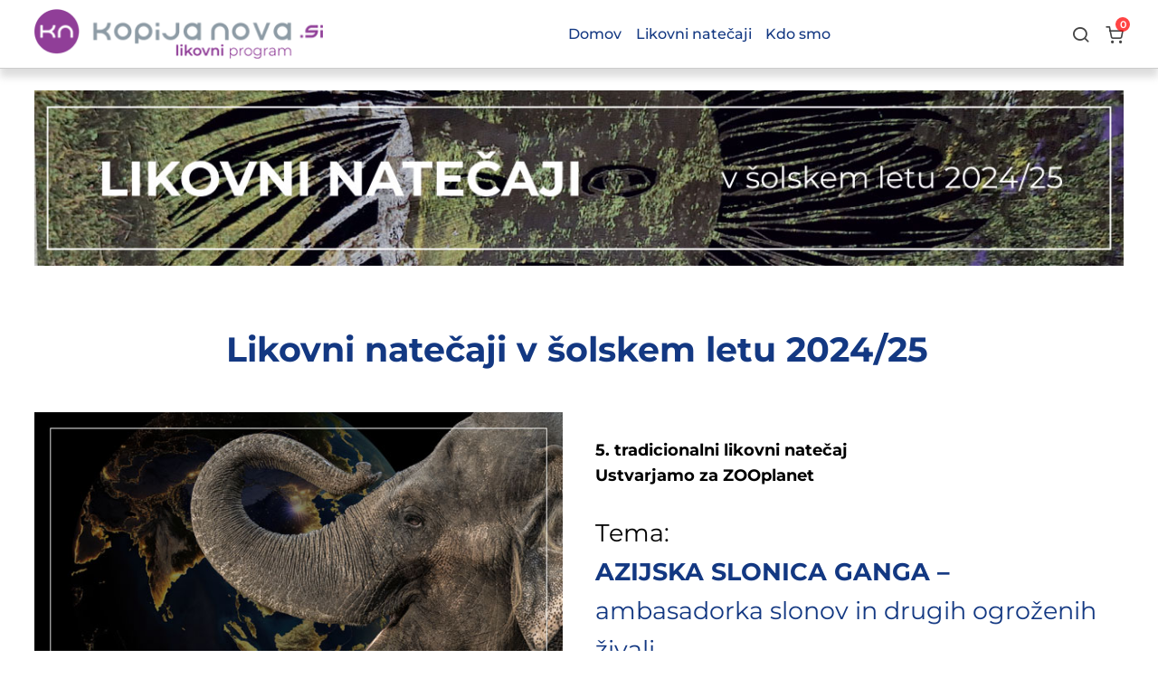

--- FILE ---
content_type: text/html; charset=UTF-8
request_url: https://www.likovni.kopija-nova.si/likovni-natecaji-v-solskem-letu-202425
body_size: 13893
content:
<!DOCTYPE html>
<html lang="sl" class="likovni_kopija_nova">
<head>
  <title>Likovni natečaji v šolskem letu 2024/25</title>
<meta charset="utf-8">
<meta http-equiv="X-UA-Compatible" content="IE=edge">
<meta name="viewport" content="width=device-width, initial-scale=1">

<meta name="description" content="">
<meta name="author" content="">
<meta name="csrf-token" content="RXcTqRnvBu0WoF9xritj66cX5VQoVz6i3whaeDix">
  <link rel="icon" href="/images/kopija_nova/favicon.ico">


  <meta property="og:image" content="https://www.kopija-nova.si/images/likovni_kopija_nova/logo_for_facebook.png"/>



<script>
  dataLayer = [];
  </script>



  
      <!-- Google Analytics - Global site tag (gtag.js) -->
    <script async src="https://www.googletagmanager.com/gtag/js?id=G-GH6E6SX6JN"></script>
    <script>
      window.dataLayer = window.dataLayer || [];

      function gtag() {
        dataLayer.push(arguments);
      }

      gtag('js', new Date());

      
            gtag('config', 'G-GH6E6SX6JN');
          </script>
  










 
  <link href="/css/web.css?id=fab4c5f110884c9ce7cba450158791b1" rel="stylesheet">


  

  <script>
    window.Laravel = {"csrfToken":"RXcTqRnvBu0WoF9xritj66cX5VQoVz6i3whaeDix"};
    window.env = 'production';
    window.$cart = {"totals":{"amount_without_shipping":0,"amount_shipping":0,"amount":0,"amount_paid":0,"amount_open":0,"quantity":0,"amount_without_shipping_formatted":"0,00","amount_shipping_formatted":"0,00","amount_formatted":"0,00","amount_paid_formatted":"0,00","amount_open_formatted":"0,00","quantity_formatted":"0"},"buyer":{"id":null,"invalid_columns":[]},"orders":[],"coupons":[],"commands":[],"base_order_id":null,"couriers":[{"id":2,"position":null,"parent_id":null,"name":"Po\u0161ta Slovenije","web_label":"Po po\u0161ti na vpisani naslov","pos":1,"remote":1,"created_at":null,"updated_at":"2019-05-27 07:31:52","mnm_table":"couriers","value":"Po po\u0161ti na vpisani naslov"},{"id":7,"position":null,"parent_id":2,"name":"Bencinski servis Petrol","web_label":"Prevzem na izbranem bencinskem servisu Petrol","pos":1,"remote":1,"created_at":"2019-05-21 09:04:42","updated_at":"2020-07-28 08:36:22","mnm_table":"couriers","value":"Prevzem na izbranem bencinskem servisu Petrol"},{"id":8,"position":null,"parent_id":2,"name":"Paketomat","web_label":"Prevzem na izbranem paketomatu","pos":1,"remote":1,"created_at":"2019-05-21 09:04:42","updated_at":"2019-05-27 07:31:52","mnm_table":"couriers","value":"Prevzem na izbranem paketomatu"},{"id":10,"position":null,"parent_id":2,"name":"Bencinski servis MOL","web_label":"Prevzem na izbranem bencinskem servisu MOL","pos":1,"remote":1,"created_at":"2020-07-28 08:36:24","updated_at":"2020-07-28 08:36:24","mnm_table":"couriers","value":"Prevzem na izbranem bencinskem servisu MOL"}],"kopija_nova":{"show_bags_banner":true},"settings":{"payment_methods_with_installments":[1,2,21,8,25,11,14],"are_there_any_valid_unlocked_coupons":false},"texts":{"choose_variant_instructions":"Izdelek v ko\u0161arici lahko zamenjate z enim ali ve\u010d primerljivimi izdelki."},"price_for_item_groups":{"conditions_not_met_message":null,"add_to_cart_prompt_message":null,"order_record":null,"oznaka":null,"quantity":1},"we_have_digital_items":null,"timing":{"OrderController.php:2190":0.148832,"OrderController.php:2193":6.0e-6,"OrderController.php:2203":4.0e-6,"OrderController.php:2224":0.000366,"OrderController.php:2269":0.003627,"OrderController.php:2395":0.003763,"OrderController.php:2398":0.001232,"OrderController.php:2845":2.5e-5,"OrderController.php:2855":4.1e-5,"PageController.php:63":1.9e-5,"sum":0.157915,"total":0.15795}};
    window.identifier = 'likovni_kopija_nova'; /* window.client je reserved, namesto tega uporabimo identifier, v Vue pa je spet $root.client */
    window.identifierRoot = 'likovni_kopija_nova'; /* window.client je reserved, namesto tega uporabimo identifierRoot, v Vue pa je spet $root.clientRoot */
    window.clientName = 'Kopija - nova, d.o.o. - Likovni program';
    window.google_analytics_tracking_id = 'G-GH6E6SX6JN';
    window.plan = '5';
    window.uris = {"www":"https:\/\/www.likovni.kopija-nova.si","monima":"https:\/\/monima.likovni.kopija-nova.si","shop":"https:\/\/www.likovni.kopija-nova.si\/spletna-trgovina"};
    window.permissions = [];
    window.domain = 'likovni.kopija-nova.si';
    window["request"] = [];
    window.request_uri = JSON.parse('"\/likovni-natecaji-v-solskem-letu-202425"');
    window.current_page_id = 53737;
    window.country_id = 2;
    window.locale = "sl";
    window.load = 0.06;
    window.cssMix = "/css/web.css?id=fab4c5f110884c9ce7cba450158791b1"
    window.editCssMix = "/css/edit.css?id=2b9b6c7e9b7be21ee0f8b7ac2f82f03a"
  </script>
</head>

<body class="uc-production uc-color-set-0 uc-font-set-0 uc-view-0  uc-page-53737  ">



  
  
  
  
  
  
  

  
  
  

  
  
  
  
  

  
  
  
  
  
  
  
  

  
  
  
  
  
  
  
  
  
  

  
  
  

  
    
    
    
          <!--Use the below code snippet to provide real time updates to the live chat plugin without the need of copying and paste each time to your website when changes are made via PBX-->
      <call-us-selector phonesystem-url="https://kopija-nova.3cx.eu:5001" party="LiveChat378502"></call-us-selector>
      <script defer src="https://downloads-global.3cx.com/downloads/livechatandtalk/v1/callus.js" id="tcx-callus-js" charset="utf-8"></script>
      <script>
        // programsko skrijemo gumb za zapiranje chata, ker ga stranke pomotoma uporabijo in nam zaprejo chat; zahteval Vedran, 2023-06-13
        let style = document.createElement("style");
        style.textContent = `#close_btn {display: none;}`;
        window.onload = function() {
          document.getElementsByTagName('call-us-selector')[0].shadowRoot?.children[0]?.shadowRoot?.appendChild(style);
        };
      </script>
    
    
      

<div id="vue-root-element">

  
  <div id="fb-root"></div>

  
  <div class="uc-page-holder">

    
    
    <div class="uc-page-content uc-edit-sortable uc-id-53737 uc-columns-0 uc-no-borders mnm-min-height-0"
         style=" "
    >

              <header class="uc-element uc-in-section-headers uc-sort-draggable uc-block uc-id-1071 uc-columns-2 uc-view-columns uc-columns-width-equal mnm-min-height-52 uc-index-0 uc-even uc-first uc-level-1 uc-loop-index-0 uc-loop-first uc-loop-odd" style="" id="uc-id-1071" data-page-id="1071" data-element-type="block">

  
  

  <div class="uc-element-content uc-block-content " style="">

    
    
          <div class="uc-uri-fragment" id=""></div>

  
  
      <div
      data-table-name="pages"
      data-table-id="1071"
      data-type="eyebrow"
      data-element_type="block"
      data-section="main"
      style=""
      class="uc-element-text uc-text-eyebrow  uc-edit-inline  "
    ></div>
  
    
  
      <h2
      data-table-name="pages"
      data-table-id="1071"
      data-type="title"
      data-element_type="block"
      data-section="headers"
      style=""
      class="uc-element-text uc-text-title  uc-edit-inline  "
    ></h2>
  
    
  
      <div
      data-table-name="pages"
      data-table-id="1071"
      data-type="text"
      data-element_type="block"
      data-section="main"
      style=""
      class="uc-element-text uc-text-text  uc-edit-inline  "
    ></div>
  
    
      
    <!-- poti do nadrejenih strani, če smo v delu main in prikazujemo odseke -->
  
  <div class="uc-elements uc-columns uc-edit-sortable  uc-level-2 uc-elements-count-2">

    
    
      
              <div class="uc-element uc-in-section-headers uc-sort-draggable uc-column uc-id-1072 uc-columns-0 uc-no-borders mnm-min-height-32 uc-index-0 uc-even uc-first uc-level-2 uc-loop-index-0 uc-loop-first uc-loop-odd" style="" id="uc-id-1072" data-page-id="1072" data-element-type="column">

  
  

  <div class="uc-element-content uc-column-content " style="">

    
    
          <div class="uc-element-texts uc-column-texts">

  
  <div
      data-table-name="pages"
      data-table-id="1072"
      data-type="eyebrow"
      data-element_type="column"
      data-section="main"
      style=""
      class="uc-element-text uc-text-eyebrow  uc-edit-inline  "
    ></div>
  
  
  
  
  
  <h3
      data-table-name="pages"
      data-table-id="1072"
      data-type="title"
      data-element_type="column"
      data-section="main"
      style=""
      class="uc-element-text uc-text-title  uc-edit-inline  "
    ></h3>
  
  
  

  
  <div
      data-table-name="pages"
      data-table-id="1072"
      data-type="text"
      data-element_type="column"
      data-section="main"
      style=""
      class="uc-element-text uc-text-text  uc-edit-inline  "
    ></div>
  
  </div>




  <!-- poti do nadrejenih strani, če smo v delu main in prikazujemo odseke -->
  
  <div class="uc-elements uc-tiles uc-edit-sortable  uc-level-3 uc-elements-count-0">

    
      </div>












    
    
    
  </div>

  
  </div>







              <div class="uc-element uc-in-section-headers uc-sort-draggable uc-column uc-id-1073 uc-columns-0 uc-no-borders mnm-min-height-32 uc-index-1 uc-odd uc-last uc-level-2 uc-loop-index-1 uc-loop-last uc-loop-even" style="" id="uc-id-1073" data-page-id="1073" data-element-type="column">

  
  

  <div class="uc-element-content uc-column-content " style="">

    
    
          <div class="uc-element-texts uc-column-texts">

  
  <div
      data-table-name="pages"
      data-table-id="1073"
      data-type="eyebrow"
      data-element_type="column"
      data-section="main"
      style=""
      class="uc-element-text uc-text-eyebrow  uc-edit-inline  "
    ></div>
  
  
  
  
  
  <h3
      data-table-name="pages"
      data-table-id="1073"
      data-type="title"
      data-element_type="column"
      data-section="main"
      style=""
      class="uc-element-text uc-text-title  uc-edit-inline  "
    ></h3>
  
  
  

  
  <div
      data-table-name="pages"
      data-table-id="1073"
      data-type="text"
      data-element_type="column"
      data-section="main"
      style=""
      class="uc-element-text uc-text-text  uc-edit-inline  "
    ></div>
  
  </div>




  <!-- poti do nadrejenih strani, če smo v delu main in prikazujemo odseke -->
  
  <div class="uc-elements uc-tiles uc-edit-sortable  uc-level-3 uc-elements-count-0">

    
      </div>












    
    
    
  </div>

  
  </div>







      
      </div>






  
  
  
  
  
  
  




    
    
    
  </div>

  
  </header>







      <header class="uc-element uc-in-section-headers uc-sort-draggable uc-block uc-id-1075 uc-columns-0 uc-view-header_main uc-hide-title-when-block mnm-min-height-52 uc-index-1 uc-odd uc-last uc-level-1 uc-loop-index-1 uc-loop-last uc-loop-even" style="" id="uc-id-1075" data-page-id="1075" data-element-type="block">

  
  

  <div class="uc-element-content uc-block-content " style="">

    
    
          <div class="uc-uri-fragment" id=""></div>

  
  
      <div
      data-table-name="pages"
      data-table-id="1075"
      data-type="eyebrow"
      data-element_type="block"
      data-section="main"
      style=""
      class="uc-element-text uc-text-eyebrow  uc-edit-inline  "
    ></div>
  
    
  
      <h2
      data-table-name="pages"
      data-table-id="1075"
      data-type="title"
      data-element_type="block"
      data-section="headers"
      style=""
      class="uc-element-text uc-text-title  uc-edit-inline uc-hidden "
    ></h2>
  
    
  
      <div
      data-table-name="pages"
      data-table-id="1075"
      data-type="text"
      data-element_type="block"
      data-section="main"
      style=""
      class="uc-element-text uc-text-text  uc-edit-inline  "
    ></div>
  
    
  
  
  
  
  
  
  




    
    
          <div class="uc-header-main">

  
      <div class="uc-header-main-logo"><a href="/"><img src="/design_images/kopija_nova/logo_likovni.png" alt="logo"></a></div>
  
  
  <div class="uc-menu-spacer-left mnm-flex mnm-can-grow"></div>

<menu class="uc-menu">
  <!-- poti do nadrejenih strani, če smo v delu main in prikazujemo odseke -->
  
  <div class="uc-elements uc-blocks uc-edit-sortable  uc-level-1 uc-elements-count-3">

    
    
      
              <div class="uc-element uc-in-section-menu uc-sort-draggable uc-block uc-id-1100 uc-columns-0 uc-menu-item-row-open uc-index-0 uc-even uc-first uc-level-1 uc-loop-index-0 uc-loop-first uc-loop-odd" style="" id="uc-id-1100" data-page-id="1100" data-element-type="block">

  
  

  <div class="uc-element-content uc-block-content " style="">

    
    
          <div class="uc-menu-item-row">
      <a  href="/">    <h2
      data-table-name="pages"
      data-table-id="1100"
      data-type="title"
      data-element_type="block"
      data-section="menu"
      style="position: relative;"
      class="uc-element-text uc-text-title  uc-edit-inline  "
    >Domov</h2>
  </a>
        
      
      
      
    </div>
  
  
  
      
    
          <!-- poti do nadrejenih strani, če smo v delu main in prikazujemo odseke -->
  
  <div class="uc-elements uc-blocks uc-edit-sortable  uc-level-2 uc-elements-count-0">

    
      </div>






      
  
  
  
  
  
  




    
    
    
  </div>

  
  </div>







              <div class="uc-element uc-in-section-menu uc-sort-draggable uc-block uc-id-31316 uc-columns-0 uc-menu-item-row-open uc-index-1 uc-odd uc-level-1 uc-loop-index-1 uc-loop-even" style="" id="uc-id-31316" data-page-id="31316" data-element-type="block">

  
  

  <div class="uc-element-content uc-block-content " style="">

    
    
          <div class="uc-menu-item-row">
      <a  href="/glavni-meni/likovni-natecaji">    <h2
      data-table-name="pages"
      data-table-id="31316"
      data-type="title"
      data-element_type="block"
      data-section="menu"
      style="position: relative;"
      class="uc-element-text uc-text-title  uc-edit-inline  "
    ><p><a href="/likovni-natecaji-v-solskem-letu-202526">Likovni natečaji</a></p></h2>
  </a>
        
      
      
      
    </div>
  
  
  
      
    
          <!-- poti do nadrejenih strani, če smo v delu main in prikazujemo odseke -->
  
  <div class="uc-elements uc-blocks uc-edit-sortable  uc-level-2 uc-elements-count-0">

    
      </div>






      
  
  
  
  
  
  




    
    
    
  </div>

  
  </div>







              <div class="uc-element uc-in-section-menu uc-sort-draggable uc-block uc-id-31702 uc-columns-0 uc-menu-item-row-open uc-index-2 uc-even uc-last uc-level-1 uc-loop-index-2 uc-loop-last uc-loop-odd" style="" id="uc-id-31702" data-page-id="31702" data-element-type="block">

  
  

  <div class="uc-element-content uc-block-content " style="">

    
    
          <div class="uc-menu-item-row">
      <a  href="/kdo-smo">    <h2
      data-table-name="pages"
      data-table-id="31702"
      data-type="title"
      data-element_type="block"
      data-section="menu"
      style="position: relative;"
      class="uc-element-text uc-text-title  uc-edit-inline  "
    ><p>Kdo smo </p></h2>
  </a>
        
      
      
      
    </div>
  
  
  
      
    
          <!-- poti do nadrejenih strani, če smo v delu main in prikazujemo odseke -->
  
  <div class="uc-elements uc-blocks uc-edit-sortable  uc-level-2 uc-elements-count-0">

    
      </div>






      
  
  
  
  
  
  




    
    
    
  </div>

  
  </div>







      
      </div>






</menu>


<div class="uc-menu-spacer-right mnm-flex mnm-can-grow"></div>


<div class="uc-menu-icon-holder">
  <div class="uc-icon uc-menu-icon icon-menu"></div>
</div>




  
  
  
  <div class="uc-search">

  <form action="/rezultati-iskanja-2" method="get" onsubmit="return ucWeb.searchSubmit(event)">
    <input type="hidden" name="lang" value="sl">
    <input type="search" placeholder="Iskanje ..." name="query" value="" autofocus>
    <button type="submit"><span class="uc-icon icon-search"></span></button>
  </form>

  <span class="uc-icon icon-search"></span>

</div>




  
      <a class="uc-shop-cart-icon-holder" href="/oddaja-narocila-2">
  <div class="uc-icon uc-shop-cart-icon icon-cart"
       title="Moj nakupovalni voziček"></div>
  <cart-mini></cart-mini>
</a>




  

</div>

    
  </div>

  
  </header>







  


      
              <main class="uc-page uc-main "
      data-page-id="53737"
      style=""

>

  

  

  
  

  
  
  
  
  

  

  
  
  
  
  

  
  
  

  
  
  
  
  
  
  
  
  
  
  
  
  
  

  

  

  
  <!-- poti do nadrejenih strani, če smo v delu main in prikazujemo odseke -->
        
  <div class="uc-elements uc-blocks uc-edit-sortable  uc-level-2 uc-elements-count-19">

    
    
      
              <div class="uc-element uc-in-section-main uc-sort-draggable uc-block uc-id-53739 uc-columns-0 uc-margins-none mnm-min-height-52 uc-index-0 uc-even uc-first uc-level-2 uc-loop-index-0 uc-loop-first uc-loop-odd" style="" id="uc-id-53739" data-page-id="53739" data-element-type="block">

  
  

  <div class="uc-element-content uc-block-content " style="">

    
    
          <div class="uc-uri-fragment" id=""></div>

  
  
      <div
      data-table-name="pages"
      data-table-id="53739"
      data-type="eyebrow"
      data-element_type="block"
      data-section="main"
      style=""
      class="uc-element-text uc-text-eyebrow  uc-edit-inline  "
    ></div>
  
    
  
      <h2
      data-table-name="pages"
      data-table-id="53739"
      data-type="title"
      data-element_type="block"
      data-section="main"
      style=""
      class="uc-element-text uc-text-title  uc-edit-inline  "
    ></h2>
  
    
  
      <div
      data-table-name="pages"
      data-table-id="53739"
      data-type="text"
      data-element_type="block"
      data-section="main"
      style=""
      class="uc-element-text uc-text-text  uc-edit-inline  "
    ><p> </p>
<p><img style="display: block; margin-left: auto; margin-right: auto;" src="/images/kopija_nova/likovni-natecaji-24-25-1240x200.jpg" alt="" width="1240" height="200"></p>
<p> </p></div>
  
    
  
  
  
  
  
  
  




    
    
    
  </div>

  
  </div>







              <div class="uc-element uc-in-section-main uc-sort-draggable uc-block uc-id-53738 uc-columns-0 uc-view-title mnm-min-height-120 uc-index-1 uc-odd uc-level-2 uc-loop-index-1 uc-loop-even" style="" id="uc-id-53738" data-page-id="53738" data-element-type="block">

  
  

  <div class="uc-element-content uc-block-content " style="">

    
    
          <div class="uc-element-title-holder">
      <h1
      data-table-name="pages"
      data-table-id="53737"
      data-type="title"
      data-element_type="block"
      data-section="main"
      style=""
      class="uc-element-text uc-text-title  uc-edit-inline  "
    ><p>Likovni natečaji v šolskem letu 2024/25</p></h1>
  
        <div
      data-table-name="pages"
      data-table-id="53737"
      data-type="title_right"
      data-element_type="block"
      data-section="main"
      style=""
      class="uc-element-text uc-text-title_right  uc-edit-inline  "
    ></div>
  
      </div>
  
  
      <div
      data-table-name="pages"
      data-table-id="53737"
      data-type="summary"
      data-element_type="block"
      data-section="main"
      style=""
      class="uc-element-text uc-text-summary  uc-edit-inline  "
    ></div>
  
    



    
    
    
  </div>

  
  </div>







              <div class="uc-element uc-in-section-main uc-sort-draggable uc-block uc-id-53853 uc-columns-2 uc-view-columns uc-columns-width-equal mnm-min-height-52 uc-index-2 uc-even uc-level-2 uc-loop-index-2 uc-loop-odd" style="" id="uc-id-53853" data-page-id="53853" data-element-type="block">

  
  

  <div class="uc-element-content uc-block-content " style="">

    
    
          <div class="uc-uri-fragment" id=""></div>

  
  
      <div
      data-table-name="pages"
      data-table-id="53853"
      data-type="eyebrow"
      data-element_type="block"
      data-section="main"
      style=""
      class="uc-element-text uc-text-eyebrow  uc-edit-inline  "
    ></div>
  
    
  
      <h2
      data-table-name="pages"
      data-table-id="53853"
      data-type="title"
      data-element_type="block"
      data-section="main"
      style=""
      class="uc-element-text uc-text-title  uc-edit-inline  "
    ></h2>
  
    
  
      <div
      data-table-name="pages"
      data-table-id="53853"
      data-type="text"
      data-element_type="block"
      data-section="main"
      style=""
      class="uc-element-text uc-text-text  uc-edit-inline  "
    ></div>
  
    
      
    <!-- poti do nadrejenih strani, če smo v delu main in prikazujemo odseke -->
  
  <div class="uc-elements uc-columns uc-edit-sortable  uc-level-3 uc-elements-count-2">

    
    
      
              <div class="uc-element uc-in-section-main uc-sort-draggable uc-column uc-id-53854 uc-columns-0 uc-no-borders mnm-min-height-32 uc-index-0 uc-even uc-first uc-level-3 uc-loop-index-0 uc-loop-first uc-loop-odd" style="" id="uc-id-53854" data-page-id="53854" data-element-type="column">

  
  

  <div class="uc-element-content uc-column-content " style="">

    
    
          <div class="uc-element-texts uc-column-texts">

  
  <div
      data-table-name="pages"
      data-table-id="53854"
      data-type="eyebrow"
      data-element_type="column"
      data-section="main"
      style=""
      class="uc-element-text uc-text-eyebrow  uc-edit-inline  "
    ></div>
  
  
  
  
  
  <h3
      data-table-name="pages"
      data-table-id="53854"
      data-type="title"
      data-element_type="column"
      data-section="main"
      style=""
      class="uc-element-text uc-text-title  uc-edit-inline  "
    ></h3>
  
  
  

  
  <div
      data-table-name="pages"
      data-table-id="53854"
      data-type="text"
      data-element_type="column"
      data-section="main"
      style=""
      class="uc-element-text uc-text-text  uc-edit-inline  "
    ><p><a href="/likovni-natecaj-2025"><img src="/images/kopija_nova/2025-likovni-natecaj-www.jpg" alt="" width="640" height="360"></a></p></div>
  
  </div>




  <!-- poti do nadrejenih strani, če smo v delu main in prikazujemo odseke -->
  
  <div class="uc-elements uc-tiles uc-edit-sortable  uc-level-4 uc-elements-count-0">

    
      </div>












    
    
    
  </div>

  
  </div>







              <div class="uc-element uc-in-section-main uc-sort-draggable uc-column uc-id-53855 uc-columns-0 uc-no-borders mnm-min-height-32 uc-index-1 uc-odd uc-last uc-level-3 uc-loop-index-1 uc-loop-last uc-loop-even" style="" id="uc-id-53855" data-page-id="53855" data-element-type="column">

  
  

  <div class="uc-element-content uc-column-content " style="">

    
    
          <div class="uc-element-texts uc-column-texts">

  
  <div
      data-table-name="pages"
      data-table-id="53855"
      data-type="eyebrow"
      data-element_type="column"
      data-section="main"
      style=""
      class="uc-element-text uc-text-eyebrow  uc-edit-inline  "
    ></div>
  
  
  
  
  
  <h3
      data-table-name="pages"
      data-table-id="53855"
      data-type="title"
      data-element_type="column"
      data-section="main"
      style=""
      class="uc-element-text uc-text-title  uc-edit-inline  "
    ></h3>
  
  
  

  
  <div
      data-table-name="pages"
      data-table-id="53855"
      data-type="text"
      data-element_type="column"
      data-section="main"
      style=""
      class="uc-element-text uc-text-text  uc-edit-inline  "
    ><p style="font-size: 120%;"> </p>
<p style="font-size: 120%;"><strong><span style="color: rgb(0, 0, 0);">5. tradicionalni likovni natečaj<br>Ustvarjamo za ZOOplanet</span></strong></p>
<p style="font-size: 120%;"><br><span style="color: rgb(0, 0, 0); font-size: 150%;">Tema:<br><a href="/likovni-natecaj-2025"><strong>AZIJSKA SLONICA GANGA – </strong>ambasadorka slonov in drugih ogroženih živali</a><br></span></p>
<p style="font-size: 120%;"><br><span style="color: rgb(0, 0, 0);">Obdobje: <strong>10. 3. – 20. 6. 2025</strong></span><br><span style="color: rgb(0, 0, 0);">V sodelovanju z <strong>ZOO Ljubljana</strong></span></p></div>
  
  </div>




  <!-- poti do nadrejenih strani, če smo v delu main in prikazujemo odseke -->
  
  <div class="uc-elements uc-tiles uc-edit-sortable  uc-level-4 uc-elements-count-0">

    
      </div>












    
    
    
  </div>

  
  </div>







      
      </div>






  
  
  
  
  
  
  




    
    
    
  </div>

  
  </div>







              <div class="uc-element uc-in-section-main uc-sort-draggable uc-block uc-id-53844 uc-columns-0 mnm-min-height-52 uc-index-3 uc-odd uc-level-2 uc-loop-index-3 uc-loop-even" style="" id="uc-id-53844" data-page-id="53844" data-element-type="block">

  
  

  <div class="uc-element-content uc-block-content " style="">

    
    
          <div class="uc-uri-fragment" id=""></div>

  
  
      <div
      data-table-name="pages"
      data-table-id="53844"
      data-type="eyebrow"
      data-element_type="block"
      data-section="main"
      style=""
      class="uc-element-text uc-text-eyebrow  uc-edit-inline  "
    ></div>
  
    
  
      <h2
      data-table-name="pages"
      data-table-id="53844"
      data-type="title"
      data-element_type="block"
      data-section="main"
      style=""
      class="uc-element-text uc-text-title  uc-edit-inline  "
    ></h2>
  
    
  
      <div
      data-table-name="pages"
      data-table-id="53844"
      data-type="text"
      data-element_type="block"
      data-section="main"
      style=""
      class="uc-element-text uc-text-text  uc-edit-inline  "
    ><hr></div>
  
    
  
  
  
  
  
  
  




    
    
    
  </div>

  
  </div>







              <div class="uc-element uc-in-section-main uc-sort-draggable uc-block uc-id-53857 uc-columns-2 uc-view-columns uc-columns-width-equal mnm-min-height-52 uc-index-4 uc-even uc-level-2 uc-loop-index-4 uc-loop-odd" style="" id="uc-id-53857" data-page-id="53857" data-element-type="block">

  
  

  <div class="uc-element-content uc-block-content " style="">

    
    
          <div class="uc-uri-fragment" id=""></div>

  
  
      <div
      data-table-name="pages"
      data-table-id="53857"
      data-type="eyebrow"
      data-element_type="block"
      data-section="main"
      style=""
      class="uc-element-text uc-text-eyebrow  uc-edit-inline  "
    ></div>
  
    
  
      <h2
      data-table-name="pages"
      data-table-id="53857"
      data-type="title"
      data-element_type="block"
      data-section="main"
      style=""
      class="uc-element-text uc-text-title  uc-edit-inline  "
    ></h2>
  
    
  
      <div
      data-table-name="pages"
      data-table-id="53857"
      data-type="text"
      data-element_type="block"
      data-section="main"
      style=""
      class="uc-element-text uc-text-text  uc-edit-inline  "
    ></div>
  
    
      
    <!-- poti do nadrejenih strani, če smo v delu main in prikazujemo odseke -->
  
  <div class="uc-elements uc-columns uc-edit-sortable  uc-level-3 uc-elements-count-2">

    
    
      
              <div class="uc-element uc-in-section-main uc-sort-draggable uc-column uc-id-53858 uc-columns-0 uc-no-borders mnm-min-height-32 uc-index-0 uc-even uc-first uc-level-3 uc-loop-index-0 uc-loop-first uc-loop-odd" style="" id="uc-id-53858" data-page-id="53858" data-element-type="column">

  
  

  <div class="uc-element-content uc-column-content " style="">

    
    
          <div class="uc-element-texts uc-column-texts">

  
  <div
      data-table-name="pages"
      data-table-id="53858"
      data-type="eyebrow"
      data-element_type="column"
      data-section="main"
      style=""
      class="uc-element-text uc-text-eyebrow  uc-edit-inline  "
    ></div>
  
  
  
  
  
  <h3
      data-table-name="pages"
      data-table-id="53858"
      data-type="title"
      data-element_type="column"
      data-section="main"
      style=""
      class="uc-element-text uc-text-title  uc-edit-inline  "
    ></h3>
  
  
  

  
  <div
      data-table-name="pages"
      data-table-id="53858"
      data-type="text"
      data-element_type="column"
      data-section="main"
      style=""
      class="uc-element-text uc-text-text  uc-edit-inline  "
    ><p><img src="/images/kopija_nova/likovni-www-6-krede.jpg" alt="" width="640" height="360"></p></div>
  
  </div>




  <!-- poti do nadrejenih strani, če smo v delu main in prikazujemo odseke -->
  
  <div class="uc-elements uc-tiles uc-edit-sortable  uc-level-4 uc-elements-count-0">

    
      </div>












    
    
    
  </div>

  
  </div>







              <div class="uc-element uc-in-section-main uc-sort-draggable uc-column uc-id-53859 uc-columns-0 uc-no-borders mnm-min-height-32 uc-index-1 uc-odd uc-last uc-level-3 uc-loop-index-1 uc-loop-last uc-loop-even" style="" id="uc-id-53859" data-page-id="53859" data-element-type="column">

  
  

  <div class="uc-element-content uc-column-content " style="">

    
    
          <div class="uc-element-texts uc-column-texts">

  
  <div
      data-table-name="pages"
      data-table-id="53859"
      data-type="eyebrow"
      data-element_type="column"
      data-section="main"
      style=""
      class="uc-element-text uc-text-eyebrow  uc-edit-inline  "
    ></div>
  
  
  
  
  
  <h3
      data-table-name="pages"
      data-table-id="53859"
      data-type="title"
      data-element_type="column"
      data-section="main"
      style=""
      class="uc-element-text uc-text-title  uc-edit-inline  "
    ></h3>
  
  
  

  
  <div
      data-table-name="pages"
      data-table-id="53859"
      data-type="text"
      data-element_type="column"
      data-section="main"
      style=""
      class="uc-element-text uc-text-text  uc-edit-inline  "
    ><p style="font-size: 120%;"> </p>
<p style="font-size: 120%;"> </p>
<p style="font-size: 120%;"><strong><span style="color: rgb(0, 0, 0);">5. tradicionalni enodnevni likovni natečaj</span></strong></p>
<p style="font-size: 150%;"><br><span style="color: rgb(0, 0, 0);">Tema:<strong> <a href="/dan-ogrozenih-zivalskih-vrst-risanje-s-kredami-2025">DAN OGROŽENIH VRST ŽIVALI</a></strong></span></p>
<p style="font-size: 120%;"><br><span style="color: rgb(0, 0, 0);">Obdobje: <strong>16. 5. 2024</strong></span><br><span style="color: rgb(0, 0, 0);">V sodelovanju z <strong>ZOO Ljubljana</strong></span></p></div>
  
  </div>




  <!-- poti do nadrejenih strani, če smo v delu main in prikazujemo odseke -->
  
  <div class="uc-elements uc-tiles uc-edit-sortable  uc-level-4 uc-elements-count-0">

    
      </div>












    
    
    
  </div>

  
  </div>







      
      </div>






  
  
  
  
  
  
  




    
    
    
  </div>

  
  </div>







              <div class="uc-element uc-in-section-main uc-sort-draggable uc-block uc-id-55007 uc-columns-0 mnm-min-height-52 uc-index-5 uc-odd uc-level-2 uc-loop-index-5 uc-loop-even" style="" id="uc-id-55007" data-page-id="55007" data-element-type="block">

  
  

  <div class="uc-element-content uc-block-content " style="">

    
    
          <div class="uc-uri-fragment" id=""></div>

  
  
      <div
      data-table-name="pages"
      data-table-id="55007"
      data-type="eyebrow"
      data-element_type="block"
      data-section="main"
      style=""
      class="uc-element-text uc-text-eyebrow  uc-edit-inline  "
    ></div>
  
    
  
      <h2
      data-table-name="pages"
      data-table-id="55007"
      data-type="title"
      data-element_type="block"
      data-section="main"
      style=""
      class="uc-element-text uc-text-title  uc-edit-inline  "
    ></h2>
  
    
  
      <div
      data-table-name="pages"
      data-table-id="55007"
      data-type="text"
      data-element_type="block"
      data-section="main"
      style=""
      class="uc-element-text uc-text-text  uc-edit-inline  "
    ><hr></div>
  
    
  
  
  
  
  
  
  




    
    
    
  </div>

  
  </div>







              <div class="uc-element uc-in-section-main uc-sort-draggable uc-block uc-id-53838 uc-columns-2 uc-view-columns uc-columns-width-equal mnm-min-height-52 uc-index-6 uc-even uc-level-2 uc-loop-index-6 uc-loop-odd" style="" id="uc-id-53838" data-page-id="53838" data-element-type="block">

  
  

  <div class="uc-element-content uc-block-content " style="">

    
    
          <div class="uc-uri-fragment" id=""></div>

  
  
      <div
      data-table-name="pages"
      data-table-id="53838"
      data-type="eyebrow"
      data-element_type="block"
      data-section="main"
      style=""
      class="uc-element-text uc-text-eyebrow  uc-edit-inline  "
    ></div>
  
    
  
      <h2
      data-table-name="pages"
      data-table-id="53838"
      data-type="title"
      data-element_type="block"
      data-section="main"
      style=""
      class="uc-element-text uc-text-title  uc-edit-inline  "
    ></h2>
  
    
  
      <div
      data-table-name="pages"
      data-table-id="53838"
      data-type="text"
      data-element_type="block"
      data-section="main"
      style=""
      class="uc-element-text uc-text-text  uc-edit-inline  "
    ></div>
  
    
      
    <!-- poti do nadrejenih strani, če smo v delu main in prikazujemo odseke -->
  
  <div class="uc-elements uc-columns uc-edit-sortable  uc-level-3 uc-elements-count-2">

    
    
      
              <div class="uc-element uc-in-section-main uc-sort-draggable uc-column uc-id-53839 uc-columns-0 uc-no-borders mnm-min-height-32 uc-index-0 uc-even uc-first uc-level-3 uc-loop-index-0 uc-loop-first uc-loop-odd" style="" id="uc-id-53839" data-page-id="53839" data-element-type="column">

  
  

  <div class="uc-element-content uc-column-content " style="">

    
    
          <div class="uc-element-texts uc-column-texts">

  
  <div
      data-table-name="pages"
      data-table-id="53839"
      data-type="eyebrow"
      data-element_type="column"
      data-section="main"
      style=""
      class="uc-element-text uc-text-eyebrow  uc-edit-inline  "
    ></div>
  
  
  
  
  
  <h3
      data-table-name="pages"
      data-table-id="53839"
      data-type="title"
      data-element_type="column"
      data-section="main"
      style=""
      class="uc-element-text uc-text-title  uc-edit-inline  "
    ></h3>
  
  
  

  
  <div
      data-table-name="pages"
      data-table-id="53839"
      data-type="text"
      data-element_type="column"
      data-section="main"
      style=""
      class="uc-element-text uc-text-text  uc-edit-inline  "
    ><p><a href="/likovni-natecaj-varna-pot"><img src="/images/kopija_nova/likovni-natecaji-24-25-varnapotjpg.jpg" alt="" width="640" height="360"></a></p></div>
  
  </div>




  <!-- poti do nadrejenih strani, če smo v delu main in prikazujemo odseke -->
  
  <div class="uc-elements uc-tiles uc-edit-sortable  uc-level-4 uc-elements-count-0">

    
      </div>












    
    
    
  </div>

  
  </div>







              <div class="uc-element uc-in-section-main uc-sort-draggable uc-column uc-id-53840 uc-columns-0 uc-no-borders mnm-min-height-32 uc-index-1 uc-odd uc-last uc-level-3 uc-loop-index-1 uc-loop-last uc-loop-even" style="" id="uc-id-53840" data-page-id="53840" data-element-type="column">

  
  

  <div class="uc-element-content uc-column-content " style="">

    
    
          <div class="uc-element-texts uc-column-texts">

  
  <div
      data-table-name="pages"
      data-table-id="53840"
      data-type="eyebrow"
      data-element_type="column"
      data-section="main"
      style=""
      class="uc-element-text uc-text-eyebrow  uc-edit-inline  "
    ></div>
  
  
  
  
  
  <h3
      data-table-name="pages"
      data-table-id="53840"
      data-type="title"
      data-element_type="column"
      data-section="main"
      style=""
      class="uc-element-text uc-text-title  uc-edit-inline  "
    ></h3>
  
  
  

  
  <div
      data-table-name="pages"
      data-table-id="53840"
      data-type="text"
      data-element_type="column"
      data-section="main"
      style=""
      class="uc-element-text uc-text-text  uc-edit-inline  "
    ><p style="font-size: 120%;"><span style="background-color: rgb(255, 255, 255); color: rgb(255, 102, 0);">Natečaj je zaključen.</span></p>
<p style="font-size: 120%;"> </p>
<p style="font-size: 120%;"><span style="color: rgb(0, 0, 0); font-size: 150%;">Tema: <a href="/likovni-natecaj-varna-pot"><strong>VARNA POT - VARNA MOBILNOST</strong></a></span></p>
<p style="font-size: 120%;"><br><span style="color: rgb(0, 0, 0);">Obdobje: <strong>5. 9. – 25. 10. 2024</strong></span><br><span style="color: rgb(0, 0, 0);">V sodelovanju z <strong>Zavodom varna pot</strong></span></p></div>
  
  </div>




  <!-- poti do nadrejenih strani, če smo v delu main in prikazujemo odseke -->
  
  <div class="uc-elements uc-tiles uc-edit-sortable  uc-level-4 uc-elements-count-0">

    
      </div>












    
    
    
  </div>

  
  </div>







      
      </div>






  
  
  
  
  
  
  




    
    
    
  </div>

  
  </div>







              <div class="uc-element uc-in-section-main uc-sort-draggable uc-block uc-id-53845 uc-columns-0 mnm-min-height-52 uc-index-7 uc-odd uc-level-2 uc-loop-index-7 uc-loop-even" style="" id="uc-id-53845" data-page-id="53845" data-element-type="block">

  
  

  <div class="uc-element-content uc-block-content " style="">

    
    
          <div class="uc-uri-fragment" id=""></div>

  
  
      <div
      data-table-name="pages"
      data-table-id="53845"
      data-type="eyebrow"
      data-element_type="block"
      data-section="main"
      style=""
      class="uc-element-text uc-text-eyebrow  uc-edit-inline  "
    ></div>
  
    
  
      <h2
      data-table-name="pages"
      data-table-id="53845"
      data-type="title"
      data-element_type="block"
      data-section="main"
      style=""
      class="uc-element-text uc-text-title  uc-edit-inline  "
    ></h2>
  
    
  
      <div
      data-table-name="pages"
      data-table-id="53845"
      data-type="text"
      data-element_type="block"
      data-section="main"
      style=""
      class="uc-element-text uc-text-text  uc-edit-inline  "
    ><hr></div>
  
    
  
  
  
  
  
  
  




    
    
    
  </div>

  
  </div>







              <div class="uc-element uc-in-section-main uc-sort-draggable uc-block uc-id-53846 uc-columns-2 uc-view-columns uc-columns-width-equal mnm-min-height-52 uc-index-8 uc-even uc-level-2 uc-loop-index-8 uc-loop-odd" style="" id="uc-id-53846" data-page-id="53846" data-element-type="block">

  
  

  <div class="uc-element-content uc-block-content " style="">

    
    
          <div class="uc-uri-fragment" id=""></div>

  
  
      <div
      data-table-name="pages"
      data-table-id="53846"
      data-type="eyebrow"
      data-element_type="block"
      data-section="main"
      style=""
      class="uc-element-text uc-text-eyebrow  uc-edit-inline  "
    ></div>
  
    
  
      <h2
      data-table-name="pages"
      data-table-id="53846"
      data-type="title"
      data-element_type="block"
      data-section="main"
      style=""
      class="uc-element-text uc-text-title  uc-edit-inline  "
    ></h2>
  
    
  
      <div
      data-table-name="pages"
      data-table-id="53846"
      data-type="text"
      data-element_type="block"
      data-section="main"
      style=""
      class="uc-element-text uc-text-text  uc-edit-inline  "
    ></div>
  
    
      
    <!-- poti do nadrejenih strani, če smo v delu main in prikazujemo odseke -->
  
  <div class="uc-elements uc-columns uc-edit-sortable  uc-level-3 uc-elements-count-2">

    
    
      
              <div class="uc-element uc-in-section-main uc-sort-draggable uc-column uc-id-53847 uc-columns-0 uc-no-borders mnm-min-height-32 uc-index-0 uc-even uc-first uc-level-3 uc-loop-index-0 uc-loop-first uc-loop-odd" style="" id="uc-id-53847" data-page-id="53847" data-element-type="column">

  
  

  <div class="uc-element-content uc-column-content " style="">

    
    
          <div class="uc-element-texts uc-column-texts">

  
  <div
      data-table-name="pages"
      data-table-id="53847"
      data-type="eyebrow"
      data-element_type="column"
      data-section="main"
      style=""
      class="uc-element-text uc-text-eyebrow  uc-edit-inline  "
    ></div>
  
  
  
  
  
  <h3
      data-table-name="pages"
      data-table-id="53847"
      data-type="title"
      data-element_type="column"
      data-section="main"
      style=""
      class="uc-element-text uc-text-title  uc-edit-inline  "
    ></h3>
  
  
  

  
  <div
      data-table-name="pages"
      data-table-id="53847"
      data-type="text"
      data-element_type="column"
      data-section="main"
      style=""
      class="uc-element-text uc-text-text  uc-edit-inline  "
    ><p><a href="/likovni-natecaj-s-sportom-gradimo-boljsi-jutri"><img src="/images/kopija_nova/sport25-640x480.jpg" alt="" width="640" height="360"></a></p></div>
  
  </div>




  <!-- poti do nadrejenih strani, če smo v delu main in prikazujemo odseke -->
  
  <div class="uc-elements uc-tiles uc-edit-sortable  uc-level-4 uc-elements-count-0">

    
      </div>












    
    
    
  </div>

  
  </div>







              <div class="uc-element uc-in-section-main uc-sort-draggable uc-column uc-id-53848 uc-columns-0 uc-no-borders mnm-min-height-32 uc-index-1 uc-odd uc-last uc-level-3 uc-loop-index-1 uc-loop-last uc-loop-even" style="" id="uc-id-53848" data-page-id="53848" data-element-type="column">

  
  

  <div class="uc-element-content uc-column-content " style="">

    
    
          <div class="uc-element-texts uc-column-texts">

  
  <div
      data-table-name="pages"
      data-table-id="53848"
      data-type="eyebrow"
      data-element_type="column"
      data-section="main"
      style=""
      class="uc-element-text uc-text-eyebrow  uc-edit-inline  "
    ></div>
  
  
  
  
  
  <h3
      data-table-name="pages"
      data-table-id="53848"
      data-type="title"
      data-element_type="column"
      data-section="main"
      style=""
      class="uc-element-text uc-text-title  uc-edit-inline  "
    ></h3>
  
  
  

  
  <div
      data-table-name="pages"
      data-table-id="53848"
      data-type="text"
      data-element_type="column"
      data-section="main"
      style=""
      class="uc-element-text uc-text-text  uc-edit-inline  "
    ><p style="font-size: 120%;"><span style="background-color: rgb(255, 255, 255); color: rgb(255, 102, 0);">Natečaj je zaključen.</span></p>
<p style="font-size: 120%;"><br><strong><span style="color: rgb(0, 0, 0);">3. tradicionalni likovni natečaj</span></strong></p>
<p style="font-size: 120%;"><br><span style="color: rgb(0, 0, 0); font-size: 150%;">Tema: <br><a href="/likovni-natecaj-s-sportom-gradimo-boljsi-jutri"><strong>S ŠPORTOM GRADIMO BOLJŠI JUTRI</strong></a></span></p>
<p style="font-size: 120%;"><br><span style="color: rgb(0, 0, 0);">Obdobje: <strong>4. 11. – 10. 1. 2025</strong></span><br><span style="color: rgb(0, 0, 0);">V sodelovanju z <strong>Olimpijskim komitejem Slovenije</strong></span></p></div>
  
  </div>




  <!-- poti do nadrejenih strani, če smo v delu main in prikazujemo odseke -->
  
  <div class="uc-elements uc-tiles uc-edit-sortable  uc-level-4 uc-elements-count-0">

    
      </div>












    
    
    
  </div>

  
  </div>







      
      </div>






  
  
  
  
  
  
  




    
    
    
  </div>

  
  </div>







              <div class="uc-element uc-in-section-main uc-sort-draggable uc-block uc-id-53849 uc-columns-0 mnm-min-height-52 uc-index-9 uc-odd uc-level-2 uc-loop-index-9 uc-loop-even" style="" id="uc-id-53849" data-page-id="53849" data-element-type="block">

  
  

  <div class="uc-element-content uc-block-content " style="">

    
    
          <div class="uc-uri-fragment" id=""></div>

  
  
      <div
      data-table-name="pages"
      data-table-id="53849"
      data-type="eyebrow"
      data-element_type="block"
      data-section="main"
      style=""
      class="uc-element-text uc-text-eyebrow  uc-edit-inline  "
    ></div>
  
    
  
      <h2
      data-table-name="pages"
      data-table-id="53849"
      data-type="title"
      data-element_type="block"
      data-section="main"
      style=""
      class="uc-element-text uc-text-title  uc-edit-inline  "
    ></h2>
  
    
  
      <div
      data-table-name="pages"
      data-table-id="53849"
      data-type="text"
      data-element_type="block"
      data-section="main"
      style=""
      class="uc-element-text uc-text-text  uc-edit-inline  "
    ><hr></div>
  
    
  
  
  
  
  
  
  




    
    
    
  </div>

  
  </div>







              <div class="uc-element uc-in-section-main uc-sort-draggable uc-block uc-id-53850 uc-columns-2 uc-view-columns uc-columns-width-equal mnm-min-height-52 uc-index-10 uc-even uc-level-2 uc-loop-index-10 uc-loop-odd" style="" id="uc-id-53850" data-page-id="53850" data-element-type="block">

  
  

  <div class="uc-element-content uc-block-content " style="">

    
    
          <div class="uc-uri-fragment" id=""></div>

  
  
      <div
      data-table-name="pages"
      data-table-id="53850"
      data-type="eyebrow"
      data-element_type="block"
      data-section="main"
      style=""
      class="uc-element-text uc-text-eyebrow  uc-edit-inline  "
    ></div>
  
    
  
      <h2
      data-table-name="pages"
      data-table-id="53850"
      data-type="title"
      data-element_type="block"
      data-section="main"
      style=""
      class="uc-element-text uc-text-title  uc-edit-inline  "
    ></h2>
  
    
  
      <div
      data-table-name="pages"
      data-table-id="53850"
      data-type="text"
      data-element_type="block"
      data-section="main"
      style=""
      class="uc-element-text uc-text-text  uc-edit-inline  "
    ></div>
  
    
      
    <!-- poti do nadrejenih strani, če smo v delu main in prikazujemo odseke -->
  
  <div class="uc-elements uc-columns uc-edit-sortable  uc-level-3 uc-elements-count-2">

    
    
      
              <div class="uc-element uc-in-section-main uc-sort-draggable uc-column uc-id-53851 uc-columns-0 uc-no-borders mnm-min-height-32 uc-index-0 uc-even uc-first uc-level-3 uc-loop-index-0 uc-loop-first uc-loop-odd" style="" id="uc-id-53851" data-page-id="53851" data-element-type="column">

  
  

  <div class="uc-element-content uc-column-content " style="">

    
    
          <div class="uc-element-texts uc-column-texts">

  
  <div
      data-table-name="pages"
      data-table-id="53851"
      data-type="eyebrow"
      data-element_type="column"
      data-section="main"
      style=""
      class="uc-element-text uc-text-eyebrow  uc-edit-inline  "
    ></div>
  
  
  
  
  
  <h3
      data-table-name="pages"
      data-table-id="53851"
      data-type="title"
      data-element_type="column"
      data-section="main"
      style=""
      class="uc-element-text uc-text-title  uc-edit-inline  "
    ></h3>
  
  
  

  
  <div
      data-table-name="pages"
      data-table-id="53851"
      data-type="text"
      data-element_type="column"
      data-section="main"
      style=""
      class="uc-element-text uc-text-text  uc-edit-inline  "
    ><p><a href="/2-likovni-natecaj-cebale"><img src="/images/kopija_nova/2-likovni-natecaj-cebele-640x360.jpg" alt="" width="640" height="360"></a></p></div>
  
  </div>




  <!-- poti do nadrejenih strani, če smo v delu main in prikazujemo odseke -->
  
  <div class="uc-elements uc-tiles uc-edit-sortable  uc-level-4 uc-elements-count-0">

    
      </div>












    
    
    
  </div>

  
  </div>







              <div class="uc-element uc-in-section-main uc-sort-draggable uc-column uc-id-53852 uc-columns-0 uc-no-borders mnm-min-height-32 uc-index-1 uc-odd uc-last uc-level-3 uc-loop-index-1 uc-loop-last uc-loop-even" style="" id="uc-id-53852" data-page-id="53852" data-element-type="column">

  
  

  <div class="uc-element-content uc-column-content " style="">

    
    
          <div class="uc-element-texts uc-column-texts">

  
  <div
      data-table-name="pages"
      data-table-id="53852"
      data-type="eyebrow"
      data-element_type="column"
      data-section="main"
      style=""
      class="uc-element-text uc-text-eyebrow  uc-edit-inline  "
    ></div>
  
  
  
  
  
  <h3
      data-table-name="pages"
      data-table-id="53852"
      data-type="title"
      data-element_type="column"
      data-section="main"
      style=""
      class="uc-element-text uc-text-title  uc-edit-inline  "
    ></h3>
  
  
  

  
  <div
      data-table-name="pages"
      data-table-id="53852"
      data-type="text"
      data-element_type="column"
      data-section="main"
      style=""
      class="uc-element-text uc-text-text  uc-edit-inline  "
    ><p style="font-size: 120%;"><span style="background-color: rgb(255, 255, 255); color: rgb(255, 102, 0);">Natečaj je zaključen.</span></p>
<p style="font-size: 120%;"> </p>
<p style="font-size: 120%;"><strong><span style="color: rgb(0, 0, 0);">2. tradicionalni likovni natečaj ČEBELE</span></strong></p>
<p style="font-size: 120%;"> </p>
<p style="font-size: 150%;"><span style="color: rgb(0, 0, 0);">Tema:</span><br><a href="/2-likovni-natecaj-cebale"><strong>ČEBELJI RAJ – PRIHODNOST BREZ NEVARNOSTI</strong></a></p>
<p style="font-size: 120%;"><br><span style="color: rgb(0, 0, 0);">Obdobje: <strong>13. 1. – 7. 3. 2025</strong></span><br><span style="color: rgb(0, 0, 0);">V sodelovanju s <strong>Čebelarsko zvezo Slovenije</strong></span></p></div>
  
  </div>




  <!-- poti do nadrejenih strani, če smo v delu main in prikazujemo odseke -->
  
  <div class="uc-elements uc-tiles uc-edit-sortable  uc-level-4 uc-elements-count-0">

    
      </div>












    
    
    
  </div>

  
  </div>







      
      </div>






  
  
  
  
  
  
  




    
    
    
  </div>

  
  </div>







              <div class="uc-element uc-in-section-main uc-sort-draggable uc-block uc-id-53856 uc-columns-0 mnm-min-height-52 uc-index-11 uc-odd uc-level-2 uc-loop-index-11 uc-loop-even" style="" id="uc-id-53856" data-page-id="53856" data-element-type="block">

  
  

  <div class="uc-element-content uc-block-content " style="">

    
    
          <div class="uc-uri-fragment" id=""></div>

  
  
      <div
      data-table-name="pages"
      data-table-id="53856"
      data-type="eyebrow"
      data-element_type="block"
      data-section="main"
      style=""
      class="uc-element-text uc-text-eyebrow  uc-edit-inline  "
    ></div>
  
    
  
      <h2
      data-table-name="pages"
      data-table-id="53856"
      data-type="title"
      data-element_type="block"
      data-section="main"
      style=""
      class="uc-element-text uc-text-title  uc-edit-inline  "
    ></h2>
  
    
  
      <div
      data-table-name="pages"
      data-table-id="53856"
      data-type="text"
      data-element_type="block"
      data-section="main"
      style=""
      class="uc-element-text uc-text-text  uc-edit-inline  "
    ><hr></div>
  
    
  
  
  
  
  
  
  




    
    
    
  </div>

  
  </div>







              <div class="uc-element uc-in-section-main uc-sort-draggable uc-block uc-id-53741 uc-columns-2 uc-view-columns uc-columns-width-equal mnm-min-height-52 uc-index-12 uc-even uc-level-2 uc-loop-index-12 uc-loop-odd" style="" id="uc-id-53741" data-page-id="53741" data-element-type="block">

  
  

  <div class="uc-element-content uc-block-content " style="">

    
    
          <div class="uc-uri-fragment" id=""></div>

  
  
      <div
      data-table-name="pages"
      data-table-id="53741"
      data-type="eyebrow"
      data-element_type="block"
      data-section="main"
      style=""
      class="uc-element-text uc-text-eyebrow  uc-edit-inline  "
    ></div>
  
    
  
      <h2
      data-table-name="pages"
      data-table-id="53741"
      data-type="title"
      data-element_type="block"
      data-section="main"
      style=""
      class="uc-element-text uc-text-title  uc-edit-inline  "
    ></h2>
  
    
  
      <div
      data-table-name="pages"
      data-table-id="53741"
      data-type="text"
      data-element_type="block"
      data-section="main"
      style=""
      class="uc-element-text uc-text-text  uc-edit-inline  "
    ></div>
  
    
      
    <!-- poti do nadrejenih strani, če smo v delu main in prikazujemo odseke -->
  
  <div class="uc-elements uc-columns uc-edit-sortable  uc-level-3 uc-elements-count-2">

    
    
      
              <div class="uc-element uc-in-section-main uc-sort-draggable uc-column uc-id-53742 uc-columns-0 mnm-min-height-32 uc-index-0 uc-even uc-first uc-level-3 uc-loop-index-0 uc-loop-first uc-loop-odd" style="" id="uc-id-53742" data-page-id="53742" data-element-type="column">

  
  

  <div class="uc-element-content uc-column-content " style="">

    
    
          <div class="uc-element-texts uc-column-texts">

  
  <div
      data-table-name="pages"
      data-table-id="53742"
      data-type="eyebrow"
      data-element_type="column"
      data-section="main"
      style=""
      class="uc-element-text uc-text-eyebrow  uc-edit-inline  "
    ></div>
  
  
  
  
  
  <h3
      data-table-name="pages"
      data-table-id="53742"
      data-type="title"
      data-element_type="column"
      data-section="main"
      style=""
      class="uc-element-text uc-text-title  uc-edit-inline  "
    ></h3>
  
  
  

  
  <div
      data-table-name="pages"
      data-table-id="53742"
      data-type="text"
      data-element_type="column"
      data-section="main"
      style=""
      class="uc-element-text uc-text-text  uc-edit-inline  "
    ><p><strong><span style="color: rgb(0, 0, 0);">Zagotavljamo</span></strong></p>
<ul>
<li style="font-size: 115%;"><span style="color: rgb(0, 0, 0);">Zanimive in raznolike teme skozi celo šolsko leto</span></li>
<li style="font-size: 115%;"><span style="color: rgb(0, 0, 0);">Strokovno izvedene likovne natečaje od začetka do konca posameznega likovnega natečaja</span></li>
<li style="font-size: 115%;"><span style="color: rgb(0, 0, 0);">Potrdilo mentorjem za opravljeno mentorsko delo</span></li>
</ul>
<p style="font-size: 115%;"><strong><span style="color: rgb(0, 0, 0);">V sodelovanju</span></strong></p>
<ul>
<li style="font-size: 115%;"><span style="color: rgb(0, 0, 0);">S strokovnimi sodelavci posameznih tematik likovnih natečajev</span></li>
<li style="font-size: 115%;"><span style="color: rgb(0, 0, 0);">S strokovnimi sodelavci s področja likovne umetnosti</span></li>
</ul>
<p style="font-size: 115%;"><strong><span style="color: rgb(0, 0, 0);">Nagrajujemo</span></strong></p>
<ul>
<li style="font-size: 115%;"><span style="color: rgb(0, 0, 0);">Nagrajujemo ustvarjalca in njegovega mentorja</span></li>
<li style="font-size: 115%;"><span style="color: rgb(0, 0, 0);">Likovni material za mentorje nagrajenih del</span></li>
<li style="font-size: 115%;"><span style="color: rgb(0, 0, 0);">Nagrade strokovnih partnerjev za šolarje nagrajenih del</span></li>
</ul>
<p> </p>
<p><span style="color: rgb(0, 0, 0);"><strong>Naslov in predstavitev likovnega natečaja ter prijavo</strong> najdete na spletni strani Likovnega programa Kopija nove: www.likovni.kopija-nova.si nekaj dni pred otvoritvijo posameznega natečaja.</span></p>
<p style="font-size: 115%;"> </p></div>
  
  </div>




  <!-- poti do nadrejenih strani, če smo v delu main in prikazujemo odseke -->
  
  <div class="uc-elements uc-tiles uc-edit-sortable  uc-level-4 uc-elements-count-0">

    
      </div>












    
    
    
  </div>

  
  </div>







              <div class="uc-element uc-in-section-main uc-sort-draggable uc-column uc-id-53743 uc-columns-0 uc-no-borders mnm-min-height-32 uc-index-1 uc-odd uc-last uc-level-3 uc-loop-index-1 uc-loop-last uc-loop-even" style="" id="uc-id-53743" data-page-id="53743" data-element-type="column">

  
  

  <div class="uc-element-content uc-column-content " style="">

    
    
          <div class="uc-element-texts uc-column-texts">

  
  <div
      data-table-name="pages"
      data-table-id="53743"
      data-type="eyebrow"
      data-element_type="column"
      data-section="main"
      style=""
      class="uc-element-text uc-text-eyebrow  uc-edit-inline  "
    ></div>
  
  
  
  
  
  <h3
      data-table-name="pages"
      data-table-id="53743"
      data-type="title"
      data-element_type="column"
      data-section="main"
      style=""
      class="uc-element-text uc-text-title  uc-edit-inline  "
    ></h3>
  
  
  

  
  <div
      data-table-name="pages"
      data-table-id="53743"
      data-type="text"
      data-element_type="column"
      data-section="main"
      style=""
      class="uc-element-text uc-text-text  uc-edit-inline  "
    ><p style="font-size: 115%;"> </p>
<p style="font-size: 115%; text-align: center;"><span style="color: rgb(0, 0, 0);"><strong><a href="/likovni-natecaji-v-solskem-letu-202324"> </a></strong></span></p>
<p style="font-size: 115%; text-align: center;"><span style="color: rgb(0, 0, 0);"><strong><a href="/likovni-natecaji-v-solskem-letu-202324">Preverite likovne natečaje in spletne razstave preteklega šolskega leta</a></strong></span></p>
<p> </p>
<p><span style="color: rgb(0, 0, 0);"><a href="/likovni-natecaji-v-solskem-letu-202324"><img src="/images/kopija_nova/likovni-www-2-natecaji.jpg" alt="" width="640" height="360"></a></span></p></div>
  
  </div>




  <!-- poti do nadrejenih strani, če smo v delu main in prikazujemo odseke -->
  
  <div class="uc-elements uc-tiles uc-edit-sortable  uc-level-4 uc-elements-count-0">

    
      </div>












    
    
    
  </div>

  
  </div>







      
      </div>






  
  
  
  
  
  
  




    
    
    
  </div>

  
  </div>







              <div class="uc-element uc-in-section-main uc-sort-draggable uc-block uc-id-53749 uc-columns-0 mnm-min-height-52 uc-index-13 uc-odd uc-level-2 uc-loop-index-13 uc-loop-even" style="" id="uc-id-53749" data-page-id="53749" data-element-type="block">

  
  

  <div class="uc-element-content uc-block-content " style="">

    
    
          <div class="uc-uri-fragment" id=""></div>

  
  
      <div
      data-table-name="pages"
      data-table-id="53749"
      data-type="eyebrow"
      data-element_type="block"
      data-section="main"
      style=""
      class="uc-element-text uc-text-eyebrow  uc-edit-inline  "
    ></div>
  
    
  
      <h2
      data-table-name="pages"
      data-table-id="53749"
      data-type="title"
      data-element_type="block"
      data-section="main"
      style=""
      class="uc-element-text uc-text-title  uc-edit-inline  "
    ></h2>
  
    
  
      <div
      data-table-name="pages"
      data-table-id="53749"
      data-type="text"
      data-element_type="block"
      data-section="main"
      style=""
      class="uc-element-text uc-text-text  uc-edit-inline  "
    ></div>
  
    
  
  
  
  
  
  
  




    
    
    
  </div>

  
  </div>







              <div class="uc-element uc-in-section-main uc-sort-draggable uc-block uc-id-53861 uc-columns-0 mnm-min-height-52 uc-index-14 uc-even uc-level-2 uc-loop-index-14 uc-loop-odd" style="" id="uc-id-53861" data-page-id="53861" data-element-type="block">

  
  

  <div class="uc-element-content uc-block-content " style="">

    
    
          <div class="uc-uri-fragment" id=""></div>

  
  
      <div
      data-table-name="pages"
      data-table-id="53861"
      data-type="eyebrow"
      data-element_type="block"
      data-section="main"
      style=""
      class="uc-element-text uc-text-eyebrow  uc-edit-inline  "
    ></div>
  
    
  
      <h2
      data-table-name="pages"
      data-table-id="53861"
      data-type="title"
      data-element_type="block"
      data-section="main"
      style=""
      class="uc-element-text uc-text-title  uc-edit-inline  "
    ></h2>
  
    
  
      <div
      data-table-name="pages"
      data-table-id="53861"
      data-type="text"
      data-element_type="block"
      data-section="main"
      style=""
      class="uc-element-text uc-text-text  uc-edit-inline  "
    ><p class="MsoNormal" style="font-size: 120%;"><span style="color: rgb(0, 0, 0);">Vse podrobnosti za posamezni likovni natečaj (tema, obrazložitev teme, smernice in usmeritve za ustvarjanje, nagradni sklad, pogoji za sodelovanje, prijavni obrazec) bodo objavljeni vsaj 3 dni pred začetkom likovnega natečaja. Datum začetka likovnega natečaja bo objavljen na spletni strani, hkrati vas bomo obvestili po elektronski pošti.</span></p>
<p class="MsoNormal" style="font-size: 120%;"> </p>
<p class="MsoNormal" style="font-size: 120%;"><span style="color: rgb(0, 0, 0);">V kolikor naših elektronskih sporočil še ne prejemate, se prosimo prijavite na naše e-novice.</span></p></div>
  
    
  
  
  
  
  
  
  




    
    
    
  </div>

  
  </div>







              <div class="uc-element uc-in-section-main uc-sort-draggable uc-block uc-id-53862 uc-columns-0 uc-view-form mnm-min-height-52 uc-index-15 uc-odd uc-level-2 uc-loop-index-15 uc-loop-even" style="" id="uc-id-53862" data-page-id="53862" data-element-type="block">

  
  

  <div class="uc-element-content uc-block-content " style="">

    
    
          <div class="uc-uri-fragment" id=""></div>

  
  
      <div
      data-table-name="pages"
      data-table-id="53862"
      data-type="eyebrow"
      data-element_type="block"
      data-section="main"
      style=""
      class="uc-element-text uc-text-eyebrow  uc-edit-inline  "
    ></div>
  
    
  
      <h2
      data-table-name="pages"
      data-table-id="53862"
      data-type="title"
      data-element_type="block"
      data-section="main"
      style=""
      class="uc-element-text uc-text-title  uc-edit-inline  "
    ></h2>
  
    
  
      <div
      data-table-name="pages"
      data-table-id="53862"
      data-type="text"
      data-element_type="block"
      data-section="main"
      style=""
      class="uc-element-text uc-text-text  uc-edit-inline  "
    ></div>
  
    
  
  
  
  
  
  
  




    
    
          <div>
    <web-form
        :form="{&quot;id&quot;:1022,&quot;position&quot;:null,&quot;type&quot;:null,&quot;name&quot;:&quot;Prijava na obvestila o likovnih nate\u010dajih&quot;,&quot;internal_email&quot;:&quot;mija.markl@kopija-nova.si&quot;,&quot;user_email&quot;:1,&quot;redirect_to_after_submit&quot;:null,&quot;steps_visibility&quot;:null,&quot;label_position&quot;:null,&quot;width&quot;:null,&quot;label_width&quot;:140,&quot;field_width&quot;:null,&quot;unsubmitted_valid_minutes&quot;:null,&quot;importable&quot;:null,&quot;created_by_id&quot;:null,&quot;last_saved_by_id&quot;:null,&quot;last_saved_at&quot;:null,&quot;created_at&quot;:null,&quot;updated_at&quot;:null,&quot;mnm_table&quot;:&quot;forms&quot;}"
        :fields="{&quot;1226&quot;:{&quot;id&quot;:1226,&quot;form_id&quot;:1022,&quot;type&quot;:56,&quot;decimals&quot;:null,&quot;status&quot;:1,&quot;position&quot;:1218,&quot;show_only_if&quot;:null,&quot;same_row&quot;:null,&quot;html_name&quot;:&quot;company&quot;,&quot;html_tags&quot;:null,&quot;add_to_confirmation_message&quot;:null,&quot;label&quot;:&quot;Organizacija&quot;,&quot;label_position&quot;:null,&quot;width&quot;:null,&quot;placeholder&quot;:null,&quot;suffix&quot;:null,&quot;help&quot;:null,&quot;label_width&quot;:null,&quot;field_width&quot;:null,&quot;field_height&quot;:null,&quot;rows&quot;:null,&quot;mandatory&quot;:null,&quot;default_value&quot;:null,&quot;min&quot;:null,&quot;max&quot;:null,&quot;source&quot;:null,&quot;auto_correct&quot;:null,&quot;save_to_column&quot;:null,&quot;folder&quot;:null,&quot;file_name&quot;:null,&quot;file_overwrite&quot;:null,&quot;thumbnail&quot;:1,&quot;change_function&quot;:null,&quot;save_on_change&quot;:1,&quot;additional_props&quot;:null,&quot;created_by_id&quot;:null,&quot;last_saved_by_id&quot;:null,&quot;last_saved_at&quot;:null,&quot;created_at&quot;:null,&quot;updated_at&quot;:null,&quot;mnm_table&quot;:&quot;form_fields&quot;},&quot;1227&quot;:{&quot;id&quot;:1227,&quot;form_id&quot;:1022,&quot;type&quot;:0,&quot;decimals&quot;:null,&quot;status&quot;:1,&quot;position&quot;:1219,&quot;show_only_if&quot;:null,&quot;same_row&quot;:1,&quot;html_name&quot;:&quot;function&quot;,&quot;html_tags&quot;:null,&quot;add_to_confirmation_message&quot;:null,&quot;label&quot;:&quot;Funkcija oz. delovno mesto&quot;,&quot;label_position&quot;:null,&quot;width&quot;:null,&quot;placeholder&quot;:&quot;Npr. u\u010ditelj 1. triade, likovnik, ...&quot;,&quot;suffix&quot;:null,&quot;help&quot;:null,&quot;label_width&quot;:null,&quot;field_width&quot;:250,&quot;field_height&quot;:null,&quot;rows&quot;:null,&quot;mandatory&quot;:null,&quot;default_value&quot;:null,&quot;min&quot;:null,&quot;max&quot;:null,&quot;source&quot;:null,&quot;auto_correct&quot;:null,&quot;save_to_column&quot;:null,&quot;folder&quot;:null,&quot;file_name&quot;:null,&quot;file_overwrite&quot;:null,&quot;thumbnail&quot;:1,&quot;change_function&quot;:null,&quot;save_on_change&quot;:1,&quot;additional_props&quot;:null,&quot;created_by_id&quot;:null,&quot;last_saved_by_id&quot;:null,&quot;last_saved_at&quot;:null,&quot;created_at&quot;:null,&quot;updated_at&quot;:null,&quot;mnm_table&quot;:&quot;form_fields&quot;},&quot;1228&quot;:{&quot;id&quot;:1228,&quot;form_id&quot;:1022,&quot;type&quot;:0,&quot;decimals&quot;:null,&quot;status&quot;:1,&quot;position&quot;:1220,&quot;show_only_if&quot;:null,&quot;same_row&quot;:null,&quot;html_name&quot;:&quot;first_name&quot;,&quot;html_tags&quot;:null,&quot;add_to_confirmation_message&quot;:null,&quot;label&quot;:&quot;Ime&quot;,&quot;label_position&quot;:null,&quot;width&quot;:null,&quot;placeholder&quot;:null,&quot;suffix&quot;:null,&quot;help&quot;:null,&quot;label_width&quot;:null,&quot;field_width&quot;:null,&quot;field_height&quot;:null,&quot;rows&quot;:null,&quot;mandatory&quot;:1,&quot;default_value&quot;:null,&quot;min&quot;:null,&quot;max&quot;:null,&quot;source&quot;:null,&quot;auto_correct&quot;:1,&quot;save_to_column&quot;:null,&quot;folder&quot;:null,&quot;file_name&quot;:null,&quot;file_overwrite&quot;:null,&quot;thumbnail&quot;:1,&quot;change_function&quot;:null,&quot;save_on_change&quot;:1,&quot;additional_props&quot;:null,&quot;created_by_id&quot;:null,&quot;last_saved_by_id&quot;:null,&quot;last_saved_at&quot;:null,&quot;created_at&quot;:null,&quot;updated_at&quot;:null,&quot;mnm_table&quot;:&quot;form_fields&quot;},&quot;1229&quot;:{&quot;id&quot;:1229,&quot;form_id&quot;:1022,&quot;type&quot;:0,&quot;decimals&quot;:null,&quot;status&quot;:1,&quot;position&quot;:1221,&quot;show_only_if&quot;:null,&quot;same_row&quot;:1,&quot;html_name&quot;:&quot;last_name&quot;,&quot;html_tags&quot;:null,&quot;add_to_confirmation_message&quot;:null,&quot;label&quot;:&quot;Priimek&quot;,&quot;label_position&quot;:null,&quot;width&quot;:null,&quot;placeholder&quot;:null,&quot;suffix&quot;:null,&quot;help&quot;:null,&quot;label_width&quot;:null,&quot;field_width&quot;:null,&quot;field_height&quot;:null,&quot;rows&quot;:null,&quot;mandatory&quot;:1,&quot;default_value&quot;:null,&quot;min&quot;:null,&quot;max&quot;:null,&quot;source&quot;:null,&quot;auto_correct&quot;:1,&quot;save_to_column&quot;:null,&quot;folder&quot;:null,&quot;file_name&quot;:null,&quot;file_overwrite&quot;:null,&quot;thumbnail&quot;:1,&quot;change_function&quot;:null,&quot;save_on_change&quot;:1,&quot;additional_props&quot;:null,&quot;created_by_id&quot;:null,&quot;last_saved_by_id&quot;:null,&quot;last_saved_at&quot;:null,&quot;created_at&quot;:null,&quot;updated_at&quot;:null,&quot;mnm_table&quot;:&quot;form_fields&quot;},&quot;1230&quot;:{&quot;id&quot;:1230,&quot;form_id&quot;:1022,&quot;type&quot;:2,&quot;decimals&quot;:null,&quot;status&quot;:1,&quot;position&quot;:1222,&quot;show_only_if&quot;:null,&quot;same_row&quot;:null,&quot;html_name&quot;:&quot;email&quot;,&quot;html_tags&quot;:null,&quot;add_to_confirmation_message&quot;:null,&quot;label&quot;:&quot;E-mail&quot;,&quot;label_position&quot;:null,&quot;width&quot;:null,&quot;placeholder&quot;:null,&quot;suffix&quot;:null,&quot;help&quot;:null,&quot;label_width&quot;:null,&quot;field_width&quot;:null,&quot;field_height&quot;:null,&quot;rows&quot;:null,&quot;mandatory&quot;:1,&quot;default_value&quot;:null,&quot;min&quot;:null,&quot;max&quot;:null,&quot;source&quot;:null,&quot;auto_correct&quot;:null,&quot;save_to_column&quot;:null,&quot;folder&quot;:null,&quot;file_name&quot;:null,&quot;file_overwrite&quot;:null,&quot;thumbnail&quot;:1,&quot;change_function&quot;:null,&quot;save_on_change&quot;:1,&quot;additional_props&quot;:null,&quot;created_by_id&quot;:null,&quot;last_saved_by_id&quot;:null,&quot;last_saved_at&quot;:null,&quot;created_at&quot;:null,&quot;updated_at&quot;:null,&quot;mnm_table&quot;:&quot;form_fields&quot;},&quot;1231&quot;:{&quot;id&quot;:1231,&quot;form_id&quot;:1022,&quot;type&quot;:3,&quot;decimals&quot;:null,&quot;status&quot;:1,&quot;position&quot;:1223,&quot;show_only_if&quot;:null,&quot;same_row&quot;:1,&quot;html_name&quot;:&quot;mobile&quot;,&quot;html_tags&quot;:null,&quot;add_to_confirmation_message&quot;:null,&quot;label&quot;:&quot;Mobilni telefon&quot;,&quot;label_position&quot;:null,&quot;width&quot;:null,&quot;placeholder&quot;:null,&quot;suffix&quot;:null,&quot;help&quot;:null,&quot;label_width&quot;:null,&quot;field_width&quot;:null,&quot;field_height&quot;:null,&quot;rows&quot;:null,&quot;mandatory&quot;:null,&quot;default_value&quot;:null,&quot;min&quot;:null,&quot;max&quot;:null,&quot;source&quot;:null,&quot;auto_correct&quot;:null,&quot;save_to_column&quot;:null,&quot;folder&quot;:null,&quot;file_name&quot;:null,&quot;file_overwrite&quot;:null,&quot;thumbnail&quot;:1,&quot;change_function&quot;:null,&quot;save_on_change&quot;:1,&quot;additional_props&quot;:null,&quot;created_by_id&quot;:null,&quot;last_saved_by_id&quot;:null,&quot;last_saved_at&quot;:null,&quot;created_at&quot;:null,&quot;updated_at&quot;:null,&quot;mnm_table&quot;:&quot;form_fields&quot;},&quot;1232&quot;:{&quot;id&quot;:1232,&quot;form_id&quot;:1022,&quot;type&quot;:24,&quot;decimals&quot;:null,&quot;status&quot;:1,&quot;position&quot;:1224,&quot;show_only_if&quot;:null,&quot;same_row&quot;:null,&quot;html_name&quot;:&quot;remarks&quot;,&quot;html_tags&quot;:null,&quot;add_to_confirmation_message&quot;:null,&quot;label&quot;:&quot;Opombe&quot;,&quot;label_position&quot;:null,&quot;width&quot;:null,&quot;placeholder&quot;:null,&quot;suffix&quot;:null,&quot;help&quot;:null,&quot;label_width&quot;:null,&quot;field_width&quot;:null,&quot;field_height&quot;:100,&quot;rows&quot;:null,&quot;mandatory&quot;:null,&quot;default_value&quot;:null,&quot;min&quot;:null,&quot;max&quot;:null,&quot;source&quot;:null,&quot;auto_correct&quot;:null,&quot;save_to_column&quot;:null,&quot;folder&quot;:null,&quot;file_name&quot;:null,&quot;file_overwrite&quot;:null,&quot;thumbnail&quot;:1,&quot;change_function&quot;:null,&quot;save_on_change&quot;:1,&quot;additional_props&quot;:null,&quot;created_by_id&quot;:null,&quot;last_saved_by_id&quot;:null,&quot;last_saved_at&quot;:null,&quot;created_at&quot;:null,&quot;updated_at&quot;:null,&quot;mnm_table&quot;:&quot;form_fields&quot;},&quot;1233&quot;:{&quot;id&quot;:1233,&quot;form_id&quot;:1022,&quot;type&quot;:30,&quot;decimals&quot;:null,&quot;status&quot;:1,&quot;position&quot;:1225,&quot;show_only_if&quot;:null,&quot;same_row&quot;:null,&quot;html_name&quot;:&quot;submit&quot;,&quot;html_tags&quot;:null,&quot;add_to_confirmation_message&quot;:null,&quot;label&quot;:&quot;Oddaj prijavo&quot;,&quot;label_position&quot;:null,&quot;width&quot;:null,&quot;placeholder&quot;:null,&quot;suffix&quot;:null,&quot;help&quot;:null,&quot;label_width&quot;:null,&quot;field_width&quot;:null,&quot;field_height&quot;:null,&quot;rows&quot;:null,&quot;mandatory&quot;:null,&quot;default_value&quot;:null,&quot;min&quot;:null,&quot;max&quot;:null,&quot;source&quot;:null,&quot;auto_correct&quot;:null,&quot;save_to_column&quot;:null,&quot;folder&quot;:null,&quot;file_name&quot;:null,&quot;file_overwrite&quot;:null,&quot;thumbnail&quot;:1,&quot;change_function&quot;:null,&quot;save_on_change&quot;:1,&quot;additional_props&quot;:null,&quot;created_by_id&quot;:null,&quot;last_saved_by_id&quot;:null,&quot;last_saved_at&quot;:null,&quot;created_at&quot;:null,&quot;updated_at&quot;:null,&quot;mnm_table&quot;:&quot;form_fields&quot;}}"
        :form_submission="{&quot;formData&quot;:{&quot;submission_id&quot;:null,&quot;form_id&quot;:1022,&quot;fields&quot;:{&quot;1226&quot;:null,&quot;1227&quot;:null,&quot;1228&quot;:null,&quot;1229&quot;:null,&quot;1230&quot;:null,&quot;1231&quot;:null,&quot;1232&quot;:null,&quot;1233&quot;:null}}}" 
        recaptcha-site-key="6LfgZpMUAAAAAFFhWE4ch9_BxL2JF90-ine4K_Hy"
        :settings='{"label_positions":{"inherit":null,"none":0,"left":1,"above":2,"placeholder":3},"submission_codes":{"ok":0,"redirect":1,"unknown_error":99},"defaults":{"label_position":1,"label_width":140,"field_width":240,"field_height":null,"rows":5},"stripe":[]}'
        :is_ie="false"
    ></web-form>
  </div>

    
  </div>

  
  </div>







              <div class="uc-element uc-in-section-main uc-sort-draggable uc-block uc-id-53860 uc-columns-0 mnm-min-height-52 uc-index-16 uc-even uc-level-2 uc-loop-index-16 uc-loop-odd" style="" id="uc-id-53860" data-page-id="53860" data-element-type="block">

  
  

  <div class="uc-element-content uc-block-content " style="">

    
    
          <div class="uc-uri-fragment" id=""></div>

  
  
      <div
      data-table-name="pages"
      data-table-id="53860"
      data-type="eyebrow"
      data-element_type="block"
      data-section="main"
      style=""
      class="uc-element-text uc-text-eyebrow  uc-edit-inline  "
    ></div>
  
    
  
      <h2
      data-table-name="pages"
      data-table-id="53860"
      data-type="title"
      data-element_type="block"
      data-section="main"
      style=""
      class="uc-element-text uc-text-title  uc-edit-inline  "
    ></h2>
  
    
  
      <div
      data-table-name="pages"
      data-table-id="53860"
      data-type="text"
      data-element_type="block"
      data-section="main"
      style=""
      class="uc-element-text uc-text-text  uc-edit-inline  "
    ></div>
  
    
  
  
  
  
  
  
  




    
    
    
  </div>

  
  </div>







              <div class="uc-element uc-in-section-main uc-sort-draggable uc-block uc-id-53746 uc-columns-2 uc-view-columns uc-columns-width-equal mnm-min-height-52 uc-background-color-grey01 uc-index-17 uc-odd uc-level-2 uc-loop-index-17 uc-loop-even" style="" id="uc-id-53746" data-page-id="53746" data-element-type="block">

  
  

  <div class="uc-element-content uc-block-content " style="">

    
    
          <div class="uc-uri-fragment" id=""></div>

  
  
      <div
      data-table-name="pages"
      data-table-id="53746"
      data-type="eyebrow"
      data-element_type="block"
      data-section="main"
      style=""
      class="uc-element-text uc-text-eyebrow  uc-edit-inline  "
    ></div>
  
    
  
      <h2
      data-table-name="pages"
      data-table-id="53746"
      data-type="title"
      data-element_type="block"
      data-section="main"
      style=""
      class="uc-element-text uc-text-title  uc-edit-inline  "
    ></h2>
  
    
  
      <div
      data-table-name="pages"
      data-table-id="53746"
      data-type="text"
      data-element_type="block"
      data-section="main"
      style=""
      class="uc-element-text uc-text-text  uc-edit-inline  "
    ></div>
  
    
      
    <!-- poti do nadrejenih strani, če smo v delu main in prikazujemo odseke -->
  
  <div class="uc-elements uc-columns uc-edit-sortable  uc-level-3 uc-elements-count-2">

    
    
      
              <div class="uc-element uc-in-section-main uc-sort-draggable uc-column uc-id-53747 uc-columns-0 uc-no-borders mnm-min-height-32 uc-index-0 uc-even uc-first uc-level-3 uc-loop-index-0 uc-loop-first uc-loop-odd" style="" id="uc-id-53747" data-page-id="53747" data-element-type="column">

  
  

  <div class="uc-element-content uc-column-content " style="">

    
    
          <div class="uc-element-texts uc-column-texts">

  
  <div
      data-table-name="pages"
      data-table-id="53747"
      data-type="eyebrow"
      data-element_type="column"
      data-section="main"
      style=""
      class="uc-element-text uc-text-eyebrow  uc-edit-inline  "
    ></div>
  
  
  
  
  
  <h3
      data-table-name="pages"
      data-table-id="53747"
      data-type="title"
      data-element_type="column"
      data-section="main"
      style=""
      class="uc-element-text uc-text-title  uc-edit-inline  "
    ></h3>
  
  
  

  
  <div
      data-table-name="pages"
      data-table-id="53747"
      data-type="text"
      data-element_type="column"
      data-section="main"
      style=""
      class="uc-element-text uc-text-text  uc-edit-inline  "
    ><p style="font-size: 130%;"><strong><span style="color: rgb(0, 0, 0);">Več informacij</span></strong></p>
<p style="font-size: 130%;"><span style="color: rgb(0, 0, 0);">po e-pošti: <a href="mailto:likovni@kopija-nova.si">likovni@kopija-nova.si</a></span><br><span style="color: rgb(0, 0, 0);">po telefonu: 02 / 2345 105</span></p></div>
  
  </div>




  <!-- poti do nadrejenih strani, če smo v delu main in prikazujemo odseke -->
  
  <div class="uc-elements uc-tiles uc-edit-sortable  uc-level-4 uc-elements-count-0">

    
      </div>












    
    
    
  </div>

  
  </div>







              <div class="uc-element uc-in-section-main uc-sort-draggable uc-column uc-id-53748 uc-columns-0 uc-no-borders mnm-min-height-32 uc-index-1 uc-odd uc-last uc-level-3 uc-loop-index-1 uc-loop-last uc-loop-even" style="" id="uc-id-53748" data-page-id="53748" data-element-type="column">

  
  

  <div class="uc-element-content uc-column-content " style="">

    
    
          <div class="uc-element-texts uc-column-texts">

  
  <div
      data-table-name="pages"
      data-table-id="53748"
      data-type="eyebrow"
      data-element_type="column"
      data-section="main"
      style=""
      class="uc-element-text uc-text-eyebrow  uc-edit-inline  "
    ></div>
  
  
  
  
  
  <h3
      data-table-name="pages"
      data-table-id="53748"
      data-type="title"
      data-element_type="column"
      data-section="main"
      style=""
      class="uc-element-text uc-text-title  uc-edit-inline  "
    ></h3>
  
  
  

  
  <div
      data-table-name="pages"
      data-table-id="53748"
      data-type="text"
      data-element_type="column"
      data-section="main"
      style=""
      class="uc-element-text uc-text-text  uc-edit-inline  "
    ><p style="font-size: 130%;"><strong><span style="color: rgb(0, 0, 0);">Organizator</span></strong></p>
<p style="font-size: 130%;">Kopija nova, področje za Likovni program</p></div>
  
  </div>




  <!-- poti do nadrejenih strani, če smo v delu main in prikazujemo odseke -->
  
  <div class="uc-elements uc-tiles uc-edit-sortable  uc-level-4 uc-elements-count-0">

    
      </div>












    
    
    
  </div>

  
  </div>







      
      </div>






  
  
  
  
  
  
  




    
    
    
  </div>

  
  </div>







              <div class="uc-element uc-in-section-main uc-sort-draggable uc-block uc-id-53740 uc-columns-0 mnm-min-height-52 uc-index-18 uc-even uc-last uc-level-2 uc-loop-index-18 uc-loop-last uc-loop-odd" style="" id="uc-id-53740" data-page-id="53740" data-element-type="block">

  
  

  <div class="uc-element-content uc-block-content " style="">

    
    
          <div class="uc-uri-fragment" id=""></div>

  
  
      <div
      data-table-name="pages"
      data-table-id="53740"
      data-type="eyebrow"
      data-element_type="block"
      data-section="main"
      style=""
      class="uc-element-text uc-text-eyebrow  uc-edit-inline  "
    ></div>
  
    
  
      <h2
      data-table-name="pages"
      data-table-id="53740"
      data-type="title"
      data-element_type="block"
      data-section="main"
      style=""
      class="uc-element-text uc-text-title  uc-edit-inline  "
    ></h2>
  
    
  
      <div
      data-table-name="pages"
      data-table-id="53740"
      data-type="text"
      data-element_type="block"
      data-section="main"
      style=""
      class="uc-element-text uc-text-text  uc-edit-inline  "
    ></div>
  
    
  
  
  
  
  
  
  




    
    
    
  </div>

  
  </div>







      
      </div>







</main>


      
              <!-- poti do nadrejenih strani, če smo v delu main in prikazujemo odseke -->
  
  <div class="uc-elements uc-blocks uc-edit-sortable uc-footers uc-level-2 uc-elements-count-2">

    
    
      
              <div class="uc-element uc-in-section-footers uc-sort-draggable uc-block uc-id-1085 uc-columns-5 uc-view-columns uc-hide-title-when-block uc-columns-width-equal mnm-min-height-52 uc-background-color-grey02 uc-text-color-custom uc-heading-color-black uc-index-0 uc-even uc-first uc-level-2 uc-loop-index-0 uc-loop-first uc-loop-odd" style="color: #1C3E95 " id="uc-id-1085" data-page-id="1085" data-element-type="block">

  
  

  <div class="uc-element-content uc-block-content " style="">

    
    
          <div class="uc-uri-fragment" id=""></div>

  
  
      <div
      data-table-name="pages"
      data-table-id="1085"
      data-type="eyebrow"
      data-element_type="block"
      data-section="main"
      style=""
      class="uc-element-text uc-text-eyebrow  uc-edit-inline  "
    ></div>
  
    
  
      <h2
      data-table-name="pages"
      data-table-id="1085"
      data-type="title"
      data-element_type="block"
      data-section="footers"
      style=""
      class="uc-element-text uc-text-title  uc-edit-inline  "
    ></h2>
  
    
  
      <div
      data-table-name="pages"
      data-table-id="1085"
      data-type="text"
      data-element_type="block"
      data-section="main"
      style=""
      class="uc-element-text uc-text-text  uc-edit-inline  "
    ></div>
  
    
      
    <!-- poti do nadrejenih strani, če smo v delu main in prikazujemo odseke -->
  
  <div class="uc-elements uc-columns uc-edit-sortable  uc-level-3 uc-elements-count-4">

    
    
      
              <div class="uc-element uc-in-section-footers uc-sort-draggable uc-column uc-id-31701 uc-columns-0 uc-no-borders mnm-min-height-32 uc-index-0 uc-even uc-first uc-level-3 uc-loop-index-0 uc-loop-first uc-loop-odd" style="" id="uc-id-31701" data-page-id="31701" data-element-type="column">

  
  

  <div class="uc-element-content uc-column-content " style="">

    
    
          <div class="uc-element-texts uc-column-texts">

  
  <div
      data-table-name="pages"
      data-table-id="31701"
      data-type="eyebrow"
      data-element_type="column"
      data-section="main"
      style=""
      class="uc-element-text uc-text-eyebrow  uc-edit-inline  "
    ></div>
  
  
  
  
  
  <h3
      data-table-name="pages"
      data-table-id="31701"
      data-type="title"
      data-element_type="column"
      data-section="main"
      style=""
      class="uc-element-text uc-text-title  uc-edit-inline  "
    ><p><strong>Vemo, kaj potrebujete</strong></p></h3>
  
  
  

  
  <div
      data-table-name="pages"
      data-table-id="31701"
      data-type="text"
      data-element_type="column"
      data-section="main"
      style=""
      class="uc-element-text uc-text-text  uc-edit-inline  "
    ></div>
  
  </div>




  <!-- poti do nadrejenih strani, če smo v delu main in prikazujemo odseke -->
  
  <div class="uc-elements uc-tiles uc-edit-sortable  uc-level-4 uc-elements-count-1">

    
    
      
              <div class="uc-element uc-in-section-footers uc-sort-draggable uc-tile uc-id-31903 uc-columns-0 uc-hide-title-when-tile uc-no-borders mnm-min-height-0 uc-index-0 uc-even uc-first uc-last uc-level-4 uc-loop-index-0 uc-loop-first uc-loop-last uc-loop-odd" style="" id="uc-id-31903" data-page-id="31903" data-element-type="tile">

  
  

  <div class="uc-element-content uc-tile-content " style="">

    
    
          <a  href="/moznosti-narocanja-dostave-in-placilni-pogoji">    <div
      data-table-name="pages"
      data-table-id="31903"
      data-type="eyebrow"
      data-element_type="tile"
      data-section="main"
      style="position: relative;"
      class="uc-element-text uc-text-eyebrow  uc-edit-inline  "
    ></div>
  </a>
  

<a name=&quot;moznosti-narocanja-dostave-in-placilni-pogoji&quot; href="/moznosti-narocanja-dostave-in-placilni-pogoji">    <h4
      data-table-name="pages"
      data-table-id="31903"
      data-type="title"
      data-element_type="tile"
      data-section="main"
      style="position: relative;"
      class="uc-element-text uc-text-title  uc-edit-inline uc-hidden "
    ><p><span style="color: #000000;">Možnosti naročanja, dostave in plačilni pogoji</span></p></h4>
  </a>
  

<a  href="/moznosti-narocanja-dostave-in-placilni-pogoji">    <div
      data-table-name="pages"
      data-table-id="31903"
      data-type="text"
      data-element_type="tile"
      data-section="main"
      style="position: relative;"
      class="uc-element-text uc-text-text  uc-edit-inline  "
    ></div>
  </a>
  








    
    
    
  </div>

  
  </div>







      
      </div>












    
    
    
  </div>

  
  </div>







              <div class="uc-element uc-in-section-footers uc-sort-draggable uc-column uc-id-1086 uc-columns-0 uc-no-borders mnm-min-height-32 uc-index-1 uc-odd uc-level-3 uc-loop-index-1 uc-loop-even" style="" id="uc-id-1086" data-page-id="1086" data-element-type="column">

  
  

  <div class="uc-element-content uc-column-content " style="">

    
    
          <div class="uc-element-texts uc-column-texts">

  
  <div
      data-table-name="pages"
      data-table-id="1086"
      data-type="eyebrow"
      data-element_type="column"
      data-section="main"
      style=""
      class="uc-element-text uc-text-eyebrow  uc-edit-inline  "
    ></div>
  
  
  
  
  
  <h3
      data-table-name="pages"
      data-table-id="1086"
      data-type="title"
      data-element_type="column"
      data-section="main"
      style=""
      class="uc-element-text uc-text-title  uc-edit-inline  "
    ><p><strong>Pomoč ali dodatne informacije</strong></p></h3>
  
  
  

  
  <div
      data-table-name="pages"
      data-table-id="1086"
      data-type="text"
      data-element_type="column"
      data-section="main"
      style=""
      class="uc-element-text uc-text-text  uc-edit-inline  "
    ></div>
  
  </div>




  <!-- poti do nadrejenih strani, če smo v delu main in prikazujemo odseke -->
  
  <div class="uc-elements uc-tiles uc-edit-sortable  uc-level-4 uc-elements-count-1">

    
    
      
              <div class="uc-element uc-in-section-footers uc-sort-draggable uc-tile uc-id-31747 uc-columns-0 uc-hide-title-when-tile uc-no-borders mnm-min-height-0 uc-index-0 uc-even uc-first uc-last uc-level-4 uc-loop-index-0 uc-loop-first uc-loop-last uc-loop-odd" style="" id="uc-id-31747" data-page-id="31747" data-element-type="tile">

  
  

  <div class="uc-element-content uc-tile-content " style="">

    
    
          <div
      data-table-name="pages"
      data-table-id="31747"
      data-type="eyebrow"
      data-element_type="tile"
      data-section="main"
      style=""
      class="uc-element-text uc-text-eyebrow  uc-edit-inline  "
    ></div>
  
  

<h4
      data-table-name="pages"
      data-table-id="31747"
      data-type="title"
      data-element_type="tile"
      data-section="main"
      style=""
      class="uc-element-text uc-text-title  uc-edit-inline  "
    ></h4>
  
  

<div
      data-table-name="pages"
      data-table-id="31747"
      data-type="text"
      data-element_type="tile"
      data-section="main"
      style=""
      class="uc-element-text uc-text-text  uc-edit-inline  "
    ><p><span style="color: rgb(0, 0, 0);">likovni<a style="color: rgb(0, 0, 0);" href="mailto:mija.markl@kopija-nova.si">@kopija-nova.si</a> </span></p>
<p> </p></div>
  
  








    
    
    
  </div>

  
  </div>







      
      </div>












    
    
    
  </div>

  
  </div>







              <div class="uc-element uc-in-section-footers uc-sort-draggable uc-column uc-id-1087 uc-columns-0 uc-no-borders mnm-min-height-32 uc-index-2 uc-even uc-level-3 uc-loop-index-2 uc-loop-odd" style="" id="uc-id-1087" data-page-id="1087" data-element-type="column">

  
  

  <div class="uc-element-content uc-column-content " style="">

    
    
          <div class="uc-element-texts uc-column-texts">

  
  <div
      data-table-name="pages"
      data-table-id="1087"
      data-type="eyebrow"
      data-element_type="column"
      data-section="main"
      style=""
      class="uc-element-text uc-text-eyebrow  uc-edit-inline  "
    ></div>
  
  
  
  
  
  <h3
      data-table-name="pages"
      data-table-id="1087"
      data-type="title"
      data-element_type="column"
      data-section="main"
      style=""
      class="uc-element-text uc-text-title  uc-edit-inline  "
    ><p><strong>Kopija - nova</strong></p></h3>
  
  
  

  
  <div
      data-table-name="pages"
      data-table-id="1087"
      data-type="text"
      data-element_type="column"
      data-section="main"
      style=""
      class="uc-element-text uc-text-text  uc-edit-inline  "
    ></div>
  
  </div>




  <!-- poti do nadrejenih strani, če smo v delu main in prikazujemo odseke -->
  
  <div class="uc-elements uc-tiles uc-edit-sortable  uc-level-4 uc-elements-count-6">

    
    
      
              <div class="uc-element uc-in-section-footers uc-sort-draggable uc-tile uc-id-1036 uc-columns-0 uc-no-borders mnm-min-height-0 uc-index-0 uc-even uc-first uc-level-4 uc-loop-index-0 uc-loop-first uc-loop-odd" style="" id="uc-id-1036" data-page-id="1036" data-element-type="tile">

  
  

  <div class="uc-element-content uc-tile-content " style="">

    
    
          <div
      data-table-name="pages"
      data-table-id="1036"
      data-type="eyebrow"
      data-element_type="tile"
      data-section="main"
      style=""
      class="uc-element-text uc-text-eyebrow  uc-edit-inline  "
    ></div>
  
  

<h4
      data-table-name="pages"
      data-table-id="1036"
      data-type="title"
      data-element_type="tile"
      data-section="main"
      style=""
      class="uc-element-text uc-text-title  uc-edit-inline  "
    ></h4>
  
  

<div
      data-table-name="pages"
      data-table-id="1036"
      data-type="text"
      data-element_type="tile"
      data-section="main"
      style=""
      class="uc-element-text uc-text-text  uc-edit-inline  "
    ></div>
  
  








    
    
    
  </div>

  
  </div>







              <div class="uc-element uc-in-section-footers uc-sort-draggable uc-tile uc-id-31713 uc-columns-0 uc-no-borders mnm-min-height-0 uc-text-color-custom uc-index-1 uc-odd uc-level-4 uc-loop-index-1 uc-loop-even" style="color: #1C3E95 " id="uc-id-31713" data-page-id="31713" data-element-type="tile">

  
  

  <div class="uc-element-content uc-tile-content " style="">

    
    
          <div
      data-table-name="pages"
      data-table-id="31713"
      data-type="eyebrow"
      data-element_type="tile"
      data-section="main"
      style=""
      class="uc-element-text uc-text-eyebrow  uc-edit-inline  "
    ></div>
  
  

<a name=&quot;osebna-izkaznica&quot; href="/osebna-izkaznica-2">    <h4
      data-table-name="pages"
      data-table-id="31713"
      data-type="title"
      data-element_type="tile"
      data-section="main"
      style="position: relative;"
      class="uc-element-text uc-text-title  uc-edit-inline  "
    ><p><span style="color: #000000;">Osebna izkaznica</span></p></h4>
  </a>
  

<div
      data-table-name="pages"
      data-table-id="31713"
      data-type="text"
      data-element_type="tile"
      data-section="main"
      style=""
      class="uc-element-text uc-text-text  uc-edit-inline  "
    ></div>
  
  








    
    
    
  </div>

  
  </div>







              <div class="uc-element uc-in-section-footers uc-sort-draggable uc-tile uc-id-1038 uc-columns-0 uc-no-borders mnm-min-height-0 uc-index-2 uc-even uc-level-4 uc-loop-index-2 uc-loop-odd" style="" id="uc-id-1038" data-page-id="1038" data-element-type="tile">

  
  

  <div class="uc-element-content uc-tile-content " style="">

    
    
          <div
      data-table-name="pages"
      data-table-id="1038"
      data-type="eyebrow"
      data-element_type="tile"
      data-section="main"
      style=""
      class="uc-element-text uc-text-eyebrow  uc-edit-inline  "
    ></div>
  
  

<a name=&quot;pogoji-poslovanja&quot; href="/pogoji-poslovanja-2">    <h4
      data-table-name="pages"
      data-table-id="1038"
      data-type="title"
      data-element_type="tile"
      data-section="main"
      style="position: relative;"
      class="uc-element-text uc-text-title  uc-edit-inline  "
    ><p style="padding-top: 0.3em; padding-bottom: 0.3em;"><span style="color: #000000;">Pogoji poslovanja</span></p></h4>
  </a>
  

<div
      data-table-name="pages"
      data-table-id="1038"
      data-type="text"
      data-element_type="tile"
      data-section="main"
      style=""
      class="uc-element-text uc-text-text  uc-edit-inline  "
    ></div>
  
  








    
    
    
  </div>

  
  </div>







              <div class="uc-element uc-in-section-footers uc-sort-draggable uc-tile uc-id-1034 uc-columns-0 uc-no-borders mnm-min-height-0 uc-index-3 uc-odd uc-level-4 uc-loop-index-3 uc-loop-even" style="" id="uc-id-1034" data-page-id="1034" data-element-type="tile">

  
  

  <div class="uc-element-content uc-tile-content " style="">

    
    
          <div
      data-table-name="pages"
      data-table-id="1034"
      data-type="eyebrow"
      data-element_type="tile"
      data-section="main"
      style=""
      class="uc-element-text uc-text-eyebrow  uc-edit-inline  "
    ></div>
  
  

<a name=&quot;varstvo-osebnih-podatkov&quot; href="/varstvo-osebnih-podatkov-2">    <h4
      data-table-name="pages"
      data-table-id="1034"
      data-type="title"
      data-element_type="tile"
      data-section="main"
      style="position: relative;"
      class="uc-element-text uc-text-title  uc-edit-inline  "
    ><p style="padding-top: 0.3em; padding-bottom: 0.3em;"><span style="color: #000000;">Varstvo osebnih podatkov</span></p></h4>
  </a>
  

<div
      data-table-name="pages"
      data-table-id="1034"
      data-type="text"
      data-element_type="tile"
      data-section="main"
      style=""
      class="uc-element-text uc-text-text  uc-edit-inline  "
    ></div>
  
  








    
    
    
  </div>

  
  </div>







              <div class="uc-element uc-in-section-footers uc-sort-draggable uc-tile uc-id-1032 uc-columns-0 uc-no-borders mnm-min-height-0 uc-index-4 uc-even uc-level-4 uc-loop-index-4 uc-loop-odd" style="" id="uc-id-1032" data-page-id="1032" data-element-type="tile">

  
  

  <div class="uc-element-content uc-tile-content " style="">

    
    
          <div
      data-table-name="pages"
      data-table-id="1032"
      data-type="eyebrow"
      data-element_type="tile"
      data-section="main"
      style=""
      class="uc-element-text uc-text-eyebrow  uc-edit-inline  "
    ></div>
  
  

<a name=&quot;o-piskotkih&quot; href="/o-piskotkih-3">    <h4
      data-table-name="pages"
      data-table-id="1032"
      data-type="title"
      data-element_type="tile"
      data-section="main"
      style="position: relative;"
      class="uc-element-text uc-text-title  uc-edit-inline  "
    ><p style="padding-top: 0.3em; padding-bottom: 0.3em;"><span style="color: #000000;">O piškotkih</span></p></h4>
  </a>
  

<div
      data-table-name="pages"
      data-table-id="1032"
      data-type="text"
      data-element_type="tile"
      data-section="main"
      style=""
      class="uc-element-text uc-text-text  uc-edit-inline  "
    ></div>
  
  








    
    
    
  </div>

  
  </div>







              <div class="uc-element uc-in-section-footers uc-sort-draggable uc-tile uc-id-1046 uc-columns-0 uc-no-borders mnm-min-height-0 uc-index-5 uc-odd uc-last uc-level-4 uc-loop-index-5 uc-loop-last uc-loop-even" style="" id="uc-id-1046" data-page-id="1046" data-element-type="tile">

  
  

  <div class="uc-element-content uc-tile-content " style="">

    
    
          <div
      data-table-name="pages"
      data-table-id="1046"
      data-type="eyebrow"
      data-element_type="tile"
      data-section="main"
      style=""
      class="uc-element-text uc-text-eyebrow  uc-edit-inline  "
    ></div>
  
  

<h4
      data-table-name="pages"
      data-table-id="1046"
      data-type="title"
      data-element_type="tile"
      data-section="main"
      style=""
      class="uc-element-text uc-text-title  uc-edit-inline  "
    ></h4>
  
  

<div
      data-table-name="pages"
      data-table-id="1046"
      data-type="text"
      data-element_type="tile"
      data-section="main"
      style=""
      class="uc-element-text uc-text-text  uc-edit-inline  "
    ></div>
  
  

  <div class="uc-element-text uc-text-tile"><div class="uc-recaptcha-terms">This site is protected by reCAPTCHA and the Google <a draggable="false" href="https://policies.google.com/privacy" target="_blank" rel="noopener">Privacy Policy</a> and <a draggable="false" href="https://policies.google.com/terms" target="_blank" rel="noopener">Terms of Service</a> apply.</div></div>







    
    
    
  </div>

  
  </div>







      
      </div>












    
    
    
  </div>

  
  </div>







              <div class="uc-element uc-in-section-footers uc-sort-draggable uc-column uc-id-1088 uc-columns-0 uc-no-borders mnm-min-height-32 uc-index-3 uc-odd uc-last uc-level-3 uc-loop-index-3 uc-loop-last uc-loop-even" style="" id="uc-id-1088" data-page-id="1088" data-element-type="column">

  
  

  <div class="uc-element-content uc-column-content " style="">

    
    
          <div class="uc-element-texts uc-column-texts">

  
  <div
      data-table-name="pages"
      data-table-id="1088"
      data-type="eyebrow"
      data-element_type="column"
      data-section="main"
      style=""
      class="uc-element-text uc-text-eyebrow  uc-edit-inline  "
    ></div>
  
  
  
  
  
  <h3
      data-table-name="pages"
      data-table-id="1088"
      data-type="title"
      data-element_type="column"
      data-section="main"
      style=""
      class="uc-element-text uc-text-title  uc-edit-inline  "
    ><p><strong>Aktualno</strong></p></h3>
  
  
  

  
  <div
      data-table-name="pages"
      data-table-id="1088"
      data-type="text"
      data-element_type="column"
      data-section="main"
      style=""
      class="uc-element-text uc-text-text  uc-edit-inline  "
    ></div>
  
  </div>




  <!-- poti do nadrejenih strani, če smo v delu main in prikazujemo odseke -->
  
  <div class="uc-elements uc-tiles uc-edit-sortable  uc-level-4 uc-elements-count-25">

    
    
      
              <div class="uc-element uc-in-section-footers uc-sort-draggable uc-tile uc-id-51154 uc-columns-0 uc-no-borders mnm-min-height-0 uc-index-0 uc-even uc-first uc-level-4 uc-loop-index-0 uc-loop-first uc-loop-odd" style="" id="uc-id-51154" data-page-id="51154" data-element-type="tile">

  
  

  <div class="uc-element-content uc-tile-content " style="">

    
    
          <div
      data-table-name="pages"
      data-table-id="51154"
      data-type="eyebrow"
      data-element_type="tile"
      data-section="main"
      style=""
      class="uc-element-text uc-text-eyebrow  uc-edit-inline  "
    ></div>
  
  

<a name=&quot;likovni-natecaj-olimpijske-vrednote-spreminjajo-svet&quot; href="/likovni-natecaj-olimpijske-vrednote-spreminjajo-svet">    <h4
      data-table-name="pages"
      data-table-id="51154"
      data-type="title"
      data-element_type="tile"
      data-section="main"
      style="position: relative;"
      class="uc-element-text uc-text-title  uc-edit-inline  "
    ><p>Likovni natečaj Olimpijske vrednote spreminjajo svet</p></h4>
  </a>
  

<div
      data-table-name="pages"
      data-table-id="51154"
      data-type="text"
      data-element_type="tile"
      data-section="main"
      style=""
      class="uc-element-text uc-text-text  uc-edit-inline  "
    ></div>
  
  








    
    
    
  </div>

  
  </div>







              <div class="uc-element uc-in-section-footers uc-sort-draggable uc-tile uc-id-55140 uc-columns-0 uc-no-borders mnm-min-height-0 uc-index-1 uc-odd uc-level-4 uc-loop-index-1 uc-loop-even" style="" id="uc-id-55140" data-page-id="55140" data-element-type="tile">

  
  

  <div class="uc-element-content uc-tile-content " style="">

    
    
          <div
      data-table-name="pages"
      data-table-id="55140"
      data-type="eyebrow"
      data-element_type="tile"
      data-section="main"
      style=""
      class="uc-element-text uc-text-eyebrow  uc-edit-inline  "
    ></div>
  
  

<a name=&quot;3-strokovno-srecanje-uciteljev-likovne-umetnosti&quot; href="/3-strokovno-srecanje-uciteljev-likovne-umetnosti">    <h4
      data-table-name="pages"
      data-table-id="55140"
      data-type="title"
      data-element_type="tile"
      data-section="main"
      style="position: relative;"
      class="uc-element-text uc-text-title  uc-edit-inline  "
    ><p>3. strokovno srečanje učiteljev likovne umetnosti</p></h4>
  </a>
  

<div
      data-table-name="pages"
      data-table-id="55140"
      data-type="text"
      data-element_type="tile"
      data-section="main"
      style=""
      class="uc-element-text uc-text-text  uc-edit-inline  "
    ></div>
  
  








    
    
    
  </div>

  
  </div>







              <div class="uc-element uc-in-section-footers uc-sort-draggable uc-tile uc-id-53718 uc-columns-0 uc-no-borders mnm-min-height-0 uc-index-2 uc-even uc-level-4 uc-loop-index-2 uc-loop-odd" style="" id="uc-id-53718" data-page-id="53718" data-element-type="tile">

  
  

  <div class="uc-element-content uc-tile-content " style="">

    
    
          <div
      data-table-name="pages"
      data-table-id="53718"
      data-type="eyebrow"
      data-element_type="tile"
      data-section="main"
      style=""
      class="uc-element-text uc-text-eyebrow  uc-edit-inline  "
    ></div>
  
  

<a name=&quot;2-strokovno-srecanje-uciteljev-likovne-umetnosti&quot; href="/2-strokovno-srecanje-uciteljev-likovne-umetnosti">    <h4
      data-table-name="pages"
      data-table-id="53718"
      data-type="title"
      data-element_type="tile"
      data-section="main"
      style="position: relative;"
      class="uc-element-text uc-text-title  uc-edit-inline  "
    ><p>2. strokovno srečanje učiteljev likovne umetnosti</p></h4>
  </a>
  

<div
      data-table-name="pages"
      data-table-id="53718"
      data-type="text"
      data-element_type="tile"
      data-section="main"
      style=""
      class="uc-element-text uc-text-text  uc-edit-inline  "
    ></div>
  
  








    
    
    
  </div>

  
  </div>







              <div class="uc-element uc-in-section-footers uc-sort-draggable uc-tile uc-id-50800 uc-columns-0 uc-no-borders mnm-min-height-0 uc-index-3 uc-odd uc-level-4 uc-loop-index-3 uc-loop-even" style="" id="uc-id-50800" data-page-id="50800" data-element-type="tile">

  
  

  <div class="uc-element-content uc-tile-content " style="">

    
    
          <div
      data-table-name="pages"
      data-table-id="50800"
      data-type="eyebrow"
      data-element_type="tile"
      data-section="main"
      style=""
      class="uc-element-text uc-text-eyebrow  uc-edit-inline  "
    ></div>
  
  

<a name=&quot;1-strokovno-srecanje-uciteljev-likovne-umetnosti&quot; href="/1-strokovno-srecanje-uciteljev-likovne-umetnosti">    <h4
      data-table-name="pages"
      data-table-id="50800"
      data-type="title"
      data-element_type="tile"
      data-section="main"
      style="position: relative;"
      class="uc-element-text uc-text-title  uc-edit-inline  "
    ><p>1. strokovno srečanje učiteljev likovne umetnosti</p></h4>
  </a>
  

<div
      data-table-name="pages"
      data-table-id="50800"
      data-type="text"
      data-element_type="tile"
      data-section="main"
      style=""
      class="uc-element-text uc-text-text  uc-edit-inline  "
    ></div>
  
  








    
    
    
  </div>

  
  </div>







              <div class="uc-element uc-in-section-footers uc-sort-draggable uc-tile uc-id-52241 uc-columns-0 uc-hide-title-when-tile uc-no-borders mnm-min-height-0 uc-index-4 uc-even uc-level-4 uc-loop-index-4 uc-loop-odd" style="" id="uc-id-52241" data-page-id="52241" data-element-type="tile">

  
  

  <div class="uc-element-content uc-tile-content " style="">

    
    
          <a  href="/darilni-paket-za-udelezence-1-strokovnega-srecanja">    <div
      data-table-name="pages"
      data-table-id="52241"
      data-type="eyebrow"
      data-element_type="tile"
      data-section="main"
      style="position: relative;"
      class="uc-element-text uc-text-eyebrow  uc-edit-inline  "
    ></div>
  </a>
  

<a name=&quot;darilni-paket-za-udelezence-1-strokovnega-srecanja&quot; href="/darilni-paket-za-udelezence-1-strokovnega-srecanja">    <h4
      data-table-name="pages"
      data-table-id="52241"
      data-type="title"
      data-element_type="tile"
      data-section="main"
      style="position: relative;"
      class="uc-element-text uc-text-title  uc-edit-inline uc-hidden "
    ><p>Darilni paket za udeležence 1. strokovnega srečanja</p></h4>
  </a>
  

<a  href="/darilni-paket-za-udelezence-1-strokovnega-srecanja">    <div
      data-table-name="pages"
      data-table-id="52241"
      data-type="text"
      data-element_type="tile"
      data-section="main"
      style="position: relative;"
      class="uc-element-text uc-text-text  uc-edit-inline  "
    ></div>
  </a>
  








    
    
    
  </div>

  
  </div>







              <div class="uc-element uc-in-section-footers uc-sort-draggable uc-tile uc-id-53926 uc-columns-0 uc-no-borders mnm-min-height-0 uc-index-5 uc-odd uc-level-4 uc-loop-index-5 uc-loop-even" style="" id="uc-id-53926" data-page-id="53926" data-element-type="tile">

  
  

  <div class="uc-element-content uc-tile-content " style="">

    
    
          <div
      data-table-name="pages"
      data-table-id="53926"
      data-type="eyebrow"
      data-element_type="tile"
      data-section="main"
      style=""
      class="uc-element-text uc-text-eyebrow  uc-edit-inline  "
    ></div>
  
  

<a name=&quot;likovni-natecaj-s-sportom-gradimo-boljsi-jutri&quot; href="/likovni-natecaj-s-sportom-gradimo-boljsi-jutri">    <h4
      data-table-name="pages"
      data-table-id="53926"
      data-type="title"
      data-element_type="tile"
      data-section="main"
      style="position: relative;"
      class="uc-element-text uc-text-title  uc-edit-inline  "
    ><p>Likovni natečaj S športom gradimo boljši jutri</p></h4>
  </a>
  

<div
      data-table-name="pages"
      data-table-id="53926"
      data-type="text"
      data-element_type="tile"
      data-section="main"
      style=""
      class="uc-element-text uc-text-text  uc-edit-inline  "
    ></div>
  
  








    
    
    
  </div>

  
  </div>







              <div class="uc-element uc-in-section-footers uc-sort-draggable uc-tile uc-id-55551 uc-columns-0 uc-no-borders mnm-min-height-0 uc-index-6 uc-even uc-level-4 uc-loop-index-6 uc-loop-odd" style="" id="uc-id-55551" data-page-id="55551" data-element-type="tile">

  
  

  <div class="uc-element-content uc-tile-content " style="">

    
    
          <div
      data-table-name="pages"
      data-table-id="55551"
      data-type="eyebrow"
      data-element_type="tile"
      data-section="main"
      style=""
      class="uc-element-text uc-text-eyebrow  uc-edit-inline  "
    ></div>
  
  

<a name=&quot;likovni-natecaj-sanjski-sport-prihodnosti&quot; href="/likovni-natecaj-sanjski-sport-prihodnosti">    <h4
      data-table-name="pages"
      data-table-id="55551"
      data-type="title"
      data-element_type="tile"
      data-section="main"
      style="position: relative;"
      class="uc-element-text uc-text-title  uc-edit-inline  "
    ><p>Likovni natečaj Sanjski šport prihodnosti</p></h4>
  </a>
  

<div
      data-table-name="pages"
      data-table-id="55551"
      data-type="text"
      data-element_type="tile"
      data-section="main"
      style=""
      class="uc-element-text uc-text-text  uc-edit-inline  "
    ></div>
  
  








    
    
    
  </div>

  
  </div>







              <div class="uc-element uc-in-section-footers uc-sort-draggable uc-tile uc-id-53831 uc-columns-0 uc-no-borders mnm-min-height-0 uc-index-7 uc-odd uc-level-4 uc-loop-index-7 uc-loop-even" style="" id="uc-id-53831" data-page-id="53831" data-element-type="tile">

  
  

  <div class="uc-element-content uc-tile-content " style="">

    
    
          <div
      data-table-name="pages"
      data-table-id="53831"
      data-type="eyebrow"
      data-element_type="tile"
      data-section="main"
      style=""
      class="uc-element-text uc-text-eyebrow  uc-edit-inline  "
    ></div>
  
  

<a name=&quot;likovni-natecaj-varna-pot&quot; href="/likovni-natecaj-varna-pot">    <h4
      data-table-name="pages"
      data-table-id="53831"
      data-type="title"
      data-element_type="tile"
      data-section="main"
      style="position: relative;"
      class="uc-element-text uc-text-title  uc-edit-inline  "
    ><p><span style="color: rgb(0, 0, 0);">Likovni natečaj Varna pot</span></p></h4>
  </a>
  

<div
      data-table-name="pages"
      data-table-id="53831"
      data-type="text"
      data-element_type="tile"
      data-section="main"
      style=""
      class="uc-element-text uc-text-text  uc-edit-inline  "
    ></div>
  
  








    
    
    
  </div>

  
  </div>







              <div class="uc-element uc-in-section-footers uc-sort-draggable uc-tile uc-id-51721 uc-columns-0 uc-no-borders mnm-min-height-0 uc-index-8 uc-even uc-level-4 uc-loop-index-8 uc-loop-odd" style="" id="uc-id-51721" data-page-id="51721" data-element-type="tile">

  
  

  <div class="uc-element-content uc-tile-content " style="">

    
    
          <div
      data-table-name="pages"
      data-table-id="51721"
      data-type="eyebrow"
      data-element_type="tile"
      data-section="main"
      style=""
      class="uc-element-text uc-text-eyebrow  uc-edit-inline  "
    ></div>
  
  

<a name=&quot;1-likovni-natecaj-cebele&quot; href="/1-likovni-natecaj-cebele">    <h4
      data-table-name="pages"
      data-table-id="51721"
      data-type="title"
      data-element_type="tile"
      data-section="main"
      style="position: relative;"
      class="uc-element-text uc-text-title  uc-edit-inline  "
    ><p>1. likovni natečaj Čebele</p></h4>
  </a>
  

<div
      data-table-name="pages"
      data-table-id="51721"
      data-type="text"
      data-element_type="tile"
      data-section="main"
      style=""
      class="uc-element-text uc-text-text  uc-edit-inline  "
    ></div>
  
  








    
    
    
  </div>

  
  </div>







              <div class="uc-element uc-in-section-footers uc-sort-draggable uc-tile uc-id-54082 uc-columns-0 uc-no-borders mnm-min-height-0 uc-index-9 uc-odd uc-level-4 uc-loop-index-9 uc-loop-even" style="" id="uc-id-54082" data-page-id="54082" data-element-type="tile">

  
  

  <div class="uc-element-content uc-tile-content " style="">

    
    
          <div
      data-table-name="pages"
      data-table-id="54082"
      data-type="eyebrow"
      data-element_type="tile"
      data-section="main"
      style=""
      class="uc-element-text uc-text-eyebrow  uc-edit-inline  "
    ></div>
  
  

<a name=&quot;2-likovni-natecaj-cebele&quot; href="/2-likovni-natecaj-cebele">    <h4
      data-table-name="pages"
      data-table-id="54082"
      data-type="title"
      data-element_type="tile"
      data-section="main"
      style="position: relative;"
      class="uc-element-text uc-text-title  uc-edit-inline  "
    ><p>2. likovni natečaj Čebele</p></h4>
  </a>
  

<div
      data-table-name="pages"
      data-table-id="54082"
      data-type="text"
      data-element_type="tile"
      data-section="main"
      style=""
      class="uc-element-text uc-text-text  uc-edit-inline  "
    ></div>
  
  








    
    
    
  </div>

  
  </div>







              <div class="uc-element uc-in-section-footers uc-sort-draggable uc-tile uc-id-55585 uc-columns-0 uc-no-borders mnm-min-height-0 uc-index-10 uc-even uc-level-4 uc-loop-index-10 uc-loop-odd" style="" id="uc-id-55585" data-page-id="55585" data-element-type="tile">

  
  

  <div class="uc-element-content uc-tile-content " style="">

    
    
          <div
      data-table-name="pages"
      data-table-id="55585"
      data-type="eyebrow"
      data-element_type="tile"
      data-section="main"
      style=""
      class="uc-element-text uc-text-eyebrow  uc-edit-inline  "
    ></div>
  
  

<a name=&quot;3-likovni-natecaj-cebele&quot; href="/3-likovni-natecaj-cebele">    <h4
      data-table-name="pages"
      data-table-id="55585"
      data-type="title"
      data-element_type="tile"
      data-section="main"
      style="position: relative;"
      class="uc-element-text uc-text-title  uc-edit-inline  "
    ><p>3. likovni natečaj Čebele</p></h4>
  </a>
  

<div
      data-table-name="pages"
      data-table-id="55585"
      data-type="text"
      data-element_type="tile"
      data-section="main"
      style=""
      class="uc-element-text uc-text-text  uc-edit-inline  "
    ></div>
  
  








    
    
    
  </div>

  
  </div>







              <div class="uc-element uc-in-section-footers uc-sort-draggable uc-tile uc-id-48537 uc-columns-0 uc-no-borders mnm-min-height-0 uc-index-11 uc-odd uc-level-4 uc-loop-index-11 uc-loop-even" style="" id="uc-id-48537" data-page-id="48537" data-element-type="tile">

  
  

  <div class="uc-element-content uc-tile-content " style="">

    
    
          <div
      data-table-name="pages"
      data-table-id="48537"
      data-type="eyebrow"
      data-element_type="tile"
      data-section="main"
      style=""
      class="uc-element-text uc-text-eyebrow  uc-edit-inline  "
    ></div>
  
  

<a name=&quot;likovni-natecaj-solidarnost-v-sportu&quot; href="/likovni-natecaj-solidarnost-v-sportu">    <h4
      data-table-name="pages"
      data-table-id="48537"
      data-type="title"
      data-element_type="tile"
      data-section="main"
      style="position: relative;"
      class="uc-element-text uc-text-title  uc-edit-inline  "
    ><p>Likovni natečaj Solidarnost v športu</p></h4>
  </a>
  

<div
      data-table-name="pages"
      data-table-id="48537"
      data-type="text"
      data-element_type="tile"
      data-section="main"
      style=""
      class="uc-element-text uc-text-text  uc-edit-inline  "
    ></div>
  
  








    
    
    
  </div>

  
  </div>







              <div class="uc-element uc-in-section-footers uc-sort-draggable uc-tile uc-id-55529 uc-columns-0 uc-no-borders mnm-min-height-0 uc-index-12 uc-even uc-level-4 uc-loop-index-12 uc-loop-odd" style="" id="uc-id-55529" data-page-id="55529" data-element-type="tile">

  
  

  <div class="uc-element-content uc-tile-content " style="">

    
    
          <div
      data-table-name="pages"
      data-table-id="55529"
      data-type="eyebrow"
      data-element_type="tile"
      data-section="main"
      style=""
      class="uc-element-text uc-text-eyebrow  uc-edit-inline  "
    ></div>
  
  

<a name=&quot;likovni-natecaji-v-solskem-letu-202526&quot; href="/likovni-natecaji-v-solskem-letu-202526">    <h4
      data-table-name="pages"
      data-table-id="55529"
      data-type="title"
      data-element_type="tile"
      data-section="main"
      style="position: relative;"
      class="uc-element-text uc-text-title  uc-edit-inline  "
    ><p>Likovni natečaji v šolskem letu 2025/26</p></h4>
  </a>
  

<div
      data-table-name="pages"
      data-table-id="55529"
      data-type="text"
      data-element_type="tile"
      data-section="main"
      style=""
      class="uc-element-text uc-text-text  uc-edit-inline  "
    ></div>
  
  








    
    
    
  </div>

  
  </div>







              <div class="uc-element uc-in-section-footers uc-sort-draggable uc-tile uc-id-53737 uc-columns-0 uc-no-borders mnm-min-height-0 uc-index-13 uc-odd uc-level-4 uc-loop-index-13 uc-loop-even" style="" id="uc-id-53737" data-page-id="53737" data-element-type="tile">

  
  

  <div class="uc-element-content uc-tile-content " style="">

    
    
          <div
      data-table-name="pages"
      data-table-id="53737"
      data-type="eyebrow"
      data-element_type="tile"
      data-section="main"
      style=""
      class="uc-element-text uc-text-eyebrow  uc-edit-inline  "
    ></div>
  
  

<a name=&quot;likovni-natecaji-v-solskem-letu-202425&quot; href="/likovni-natecaji-v-solskem-letu-202425">    <h4
      data-table-name="pages"
      data-table-id="53737"
      data-type="title"
      data-element_type="tile"
      data-section="main"
      style="position: relative;"
      class="uc-element-text uc-text-title  uc-edit-inline  "
    ><p>Likovni natečaji v šolskem letu 2024/25</p></h4>
  </a>
  

<div
      data-table-name="pages"
      data-table-id="53737"
      data-type="text"
      data-element_type="tile"
      data-section="main"
      style=""
      class="uc-element-text uc-text-text  uc-edit-inline  "
    ></div>
  
  








    
    
    
  </div>

  
  </div>







              <div class="uc-element uc-in-section-footers uc-sort-draggable uc-tile uc-id-48533 uc-columns-0 uc-no-borders mnm-min-height-0 uc-index-14 uc-even uc-level-4 uc-loop-index-14 uc-loop-odd" style="" id="uc-id-48533" data-page-id="48533" data-element-type="tile">

  
  

  <div class="uc-element-content uc-tile-content " style="">

    
    
          <div
      data-table-name="pages"
      data-table-id="48533"
      data-type="eyebrow"
      data-element_type="tile"
      data-section="main"
      style=""
      class="uc-element-text uc-text-eyebrow  uc-edit-inline  "
    ></div>
  
  

<a name=&quot;likovni-natecaji-v-solskem-letu-202324&quot; href="/likovni-natecaji-v-solskem-letu-202324">    <h4
      data-table-name="pages"
      data-table-id="48533"
      data-type="title"
      data-element_type="tile"
      data-section="main"
      style="position: relative;"
      class="uc-element-text uc-text-title  uc-edit-inline  "
    ><p>Likovni natečaji v šolskem letu 2023/24</p></h4>
  </a>
  

<div
      data-table-name="pages"
      data-table-id="48533"
      data-type="text"
      data-element_type="tile"
      data-section="main"
      style=""
      class="uc-element-text uc-text-text  uc-edit-inline  "
    ></div>
  
  








    
    
    
  </div>

  
  </div>







              <div class="uc-element uc-in-section-footers uc-sort-draggable uc-tile uc-id-54687 uc-columns-0 uc-no-borders mnm-min-height-0 uc-index-15 uc-odd uc-level-4 uc-loop-index-15 uc-loop-even" style="" id="uc-id-54687" data-page-id="54687" data-element-type="tile">

  
  

  <div class="uc-element-content uc-tile-content " style="">

    
    
          <div
      data-table-name="pages"
      data-table-id="54687"
      data-type="eyebrow"
      data-element_type="tile"
      data-section="main"
      style=""
      class="uc-element-text uc-text-eyebrow  uc-edit-inline  "
    ></div>
  
  

<a name=&quot;5-vseslovenski-likovni-natecaj-ustvarjamo-za-zoo-planet&quot; href="/5-vseslovenski-likovni-natecaj-ustvarjamo-za-zoo-planet">    <h4
      data-table-name="pages"
      data-table-id="54687"
      data-type="title"
      data-element_type="tile"
      data-section="main"
      style="position: relative;"
      class="uc-element-text uc-text-title  uc-edit-inline  "
    ><p><span style="color: rgb(0, 0, 0);">5. vseslovenski likovni natečaj Ustvarjamo za ZOO planet</span></p></h4>
  </a>
  

<div
      data-table-name="pages"
      data-table-id="54687"
      data-type="text"
      data-element_type="tile"
      data-section="main"
      style=""
      class="uc-element-text uc-text-text  uc-edit-inline  "
    ></div>
  
  








    
    
    
  </div>

  
  </div>







              <div class="uc-element uc-in-section-footers uc-sort-draggable uc-tile uc-id-52304 uc-columns-0 uc-no-borders mnm-min-height-0 uc-index-16 uc-even uc-level-4 uc-loop-index-16 uc-loop-odd" style="" id="uc-id-52304" data-page-id="52304" data-element-type="tile">

  
  

  <div class="uc-element-content uc-tile-content " style="">

    
    
          <div
      data-table-name="pages"
      data-table-id="52304"
      data-type="eyebrow"
      data-element_type="tile"
      data-section="main"
      style=""
      class="uc-element-text uc-text-eyebrow  uc-edit-inline  "
    ></div>
  
  

<a name=&quot;likovni-natecaj-2024&quot; href="/likovni-natecaj-2024">    <h4
      data-table-name="pages"
      data-table-id="52304"
      data-type="title"
      data-element_type="tile"
      data-section="main"
      style="position: relative;"
      class="uc-element-text uc-text-title  uc-edit-inline  "
    ><p><span style="color: rgb(0, 0, 0);">Likovni natečaj 2024</span></p></h4>
  </a>
  

<div
      data-table-name="pages"
      data-table-id="52304"
      data-type="text"
      data-element_type="tile"
      data-section="main"
      style=""
      class="uc-element-text uc-text-text  uc-edit-inline  "
    ></div>
  
  








    
    
    
  </div>

  
  </div>







              <div class="uc-element uc-in-section-footers uc-sort-draggable uc-tile uc-id-49060 uc-columns-0 uc-no-borders mnm-min-height-0 uc-index-17 uc-odd uc-level-4 uc-loop-index-17 uc-loop-even" style="" id="uc-id-49060" data-page-id="49060" data-element-type="tile">

  
  

  <div class="uc-element-content uc-tile-content " style="">

    
    
          <div
      data-table-name="pages"
      data-table-id="49060"
      data-type="eyebrow"
      data-element_type="tile"
      data-section="main"
      style=""
      class="uc-element-text uc-text-eyebrow  uc-edit-inline  "
    ></div>
  
  

<a name=&quot;likovni-natecaj-2023&quot; href="/likovni-natecaj-2023">    <h4
      data-table-name="pages"
      data-table-id="49060"
      data-type="title"
      data-element_type="tile"
      data-section="main"
      style="position: relative;"
      class="uc-element-text uc-text-title  uc-edit-inline  "
    ><p><span style="color: rgb(0, 0, 0);">Likovni natečaj 2023</span></p></h4>
  </a>
  

<div
      data-table-name="pages"
      data-table-id="49060"
      data-type="text"
      data-element_type="tile"
      data-section="main"
      style=""
      class="uc-element-text uc-text-text  uc-edit-inline  "
    ></div>
  
  








    
    
    
  </div>

  
  </div>







              <div class="uc-element uc-in-section-footers uc-sort-draggable uc-tile uc-id-46041 uc-columns-0 uc-no-borders mnm-min-height-0 uc-index-18 uc-even uc-level-4 uc-loop-index-18 uc-loop-odd" style="" id="uc-id-46041" data-page-id="46041" data-element-type="tile">

  
  

  <div class="uc-element-content uc-tile-content " style="">

    
    
          <div
      data-table-name="pages"
      data-table-id="46041"
      data-type="eyebrow"
      data-element_type="tile"
      data-section="main"
      style=""
      class="uc-element-text uc-text-eyebrow  uc-edit-inline  "
    ></div>
  
  

<a name=&quot;likovni-natecaj-2022&quot; href="/likovni-natecaj-2022">    <h4
      data-table-name="pages"
      data-table-id="46041"
      data-type="title"
      data-element_type="tile"
      data-section="main"
      style="position: relative;"
      class="uc-element-text uc-text-title  uc-edit-inline  "
    ><p><span style="color: #000000;">Likovni natečaj 2022</span></p></h4>
  </a>
  

<div
      data-table-name="pages"
      data-table-id="46041"
      data-type="text"
      data-element_type="tile"
      data-section="main"
      style=""
      class="uc-element-text uc-text-text  uc-edit-inline  "
    ></div>
  
  








    
    
    
  </div>

  
  </div>







              <div class="uc-element uc-in-section-footers uc-sort-draggable uc-tile uc-id-31735 uc-columns-0 uc-no-borders mnm-min-height-0 uc-index-19 uc-odd uc-level-4 uc-loop-index-19 uc-loop-even" style="" id="uc-id-31735" data-page-id="31735" data-element-type="tile">

  
  

  <div class="uc-element-content uc-tile-content " style="">

    
    
          <div
      data-table-name="pages"
      data-table-id="31735"
      data-type="eyebrow"
      data-element_type="tile"
      data-section="main"
      style=""
      class="uc-element-text uc-text-eyebrow  uc-edit-inline  "
    ></div>
  
  

<h4
      data-table-name="pages"
      data-table-id="31735"
      data-type="title"
      data-element_type="tile"
      data-section="main"
      style=""
      class="uc-element-text uc-text-title  uc-edit-inline  "
    ><p><span style="color: #000000;"><a style="color: #000000;" href="/likovni-natecaj">Likovni natečaj </a>2021</span></p></h4>
  
  

<div
      data-table-name="pages"
      data-table-id="31735"
      data-type="text"
      data-element_type="tile"
      data-section="main"
      style=""
      class="uc-element-text uc-text-text  uc-edit-inline  "
    ></div>
  
  








    
    
    
  </div>

  
  </div>







              <div class="uc-element uc-in-section-footers uc-sort-draggable uc-tile uc-id-42565 uc-columns-0 uc-hide-title-when-tile uc-no-borders mnm-min-height-0 uc-index-20 uc-even uc-level-4 uc-loop-index-20 uc-loop-odd" style="" id="uc-id-42565" data-page-id="42565" data-element-type="tile">

  
  

  <div class="uc-element-content uc-tile-content " style="">

    
    
          <a  href="/dan-ogrozenih-zivalskih-vrst-risanje-s-kredami">    <div
      data-table-name="pages"
      data-table-id="42565"
      data-type="eyebrow"
      data-element_type="tile"
      data-section="main"
      style="position: relative;"
      class="uc-element-text uc-text-eyebrow  uc-edit-inline  "
    ></div>
  </a>
  

<a name=&quot;dan-ogrozenih-zivalskih-vrst-risanje-s-kredami&quot; href="/dan-ogrozenih-zivalskih-vrst-risanje-s-kredami">    <h4
      data-table-name="pages"
      data-table-id="42565"
      data-type="title"
      data-element_type="tile"
      data-section="main"
      style="position: relative;"
      class="uc-element-text uc-text-title  uc-edit-inline uc-hidden "
    ><p>Dan ogroženih živalskih vrst - risanje s kredami</p></h4>
  </a>
  

<a  href="/dan-ogrozenih-zivalskih-vrst-risanje-s-kredami">    <div
      data-table-name="pages"
      data-table-id="42565"
      data-type="text"
      data-element_type="tile"
      data-section="main"
      style="position: relative;"
      class="uc-element-text uc-text-text  uc-edit-inline  "
    ></div>
  </a>
  








    
    
    
  </div>

  
  </div>







              <div class="uc-element uc-in-section-footers uc-sort-draggable uc-tile uc-id-45308 uc-columns-0 uc-no-borders mnm-min-height-0 uc-index-21 uc-odd uc-level-4 uc-loop-index-21 uc-loop-even" style="" id="uc-id-45308" data-page-id="45308" data-element-type="tile">

  
  

  <div class="uc-element-content uc-tile-content " style="">

    
    
          <div
      data-table-name="pages"
      data-table-id="45308"
      data-type="eyebrow"
      data-element_type="tile"
      data-section="main"
      style=""
      class="uc-element-text uc-text-eyebrow  uc-edit-inline  "
    ></div>
  
  

<a name=&quot;spletna-razstava-nagrajenih-del&quot; href="/spletna-razstava-nagrajenih-del">    <h4
      data-table-name="pages"
      data-table-id="45308"
      data-type="title"
      data-element_type="tile"
      data-section="main"
      style="position: relative;"
      class="uc-element-text uc-text-title  uc-edit-inline  "
    ><p><span style="color: #000000;">Spletna razstava nagrajenih del</span></p></h4>
  </a>
  

<div
      data-table-name="pages"
      data-table-id="45308"
      data-type="text"
      data-element_type="tile"
      data-section="main"
      style=""
      class="uc-element-text uc-text-text  uc-edit-inline  "
    ></div>
  
  








    
    
    
  </div>

  
  </div>







              <div class="uc-element uc-in-section-footers uc-sort-draggable uc-tile uc-id-46774 uc-columns-0 uc-no-borders mnm-min-height-0 uc-index-22 uc-even uc-level-4 uc-loop-index-22 uc-loop-odd" style="" id="uc-id-46774" data-page-id="46774" data-element-type="tile">

  
  

  <div class="uc-element-content uc-tile-content " style="">

    
    
          <div
      data-table-name="pages"
      data-table-id="46774"
      data-type="eyebrow"
      data-element_type="tile"
      data-section="main"
      style=""
      class="uc-element-text uc-text-eyebrow  uc-edit-inline  "
    ></div>
  
  

<a name=&quot;dan-ogrozenih-zivalskih-vrst-risanje-s-kredami-2023&quot; href="/dan-ogrozenih-zivalskih-vrst-risanje-s-kredami-2023">    <h4
      data-table-name="pages"
      data-table-id="46774"
      data-type="title"
      data-element_type="tile"
      data-section="main"
      style="position: relative;"
      class="uc-element-text uc-text-title  uc-edit-inline  "
    ><p><span style="color: rgb(0, 0, 0);">Dan ogroženih živalskih vrst - risanje s kredami 2023</span></p></h4>
  </a>
  

<div
      data-table-name="pages"
      data-table-id="46774"
      data-type="text"
      data-element_type="tile"
      data-section="main"
      style=""
      class="uc-element-text uc-text-text  uc-edit-inline  "
    ></div>
  
  








    
    
    
  </div>

  
  </div>







              <div class="uc-element uc-in-section-footers uc-sort-draggable uc-tile uc-id-52655 uc-columns-0 uc-no-borders mnm-min-height-0 uc-index-23 uc-odd uc-level-4 uc-loop-index-23 uc-loop-even" style="" id="uc-id-52655" data-page-id="52655" data-element-type="tile">

  
  

  <div class="uc-element-content uc-tile-content " style="">

    
    
          <div
      data-table-name="pages"
      data-table-id="52655"
      data-type="eyebrow"
      data-element_type="tile"
      data-section="main"
      style=""
      class="uc-element-text uc-text-eyebrow  uc-edit-inline  "
    ></div>
  
  

<a name=&quot;dan-ogrozenih-zivalskih-vrst-risanje-s-kredami-2024&quot; href="/dan-ogrozenih-zivalskih-vrst-risanje-s-kredami-2024">    <h4
      data-table-name="pages"
      data-table-id="52655"
      data-type="title"
      data-element_type="tile"
      data-section="main"
      style="position: relative;"
      class="uc-element-text uc-text-title  uc-edit-inline  "
    ><p>Dan ogroženih živalskih vrst - risanje s kredami 2024</p></h4>
  </a>
  

<div
      data-table-name="pages"
      data-table-id="52655"
      data-type="text"
      data-element_type="tile"
      data-section="main"
      style=""
      class="uc-element-text uc-text-text  uc-edit-inline  "
    ></div>
  
  








    
    
    
  </div>

  
  </div>







              <div class="uc-element uc-in-section-footers uc-sort-draggable uc-tile uc-id-54994 uc-columns-0 uc-no-borders mnm-min-height-0 uc-index-24 uc-even uc-last uc-level-4 uc-loop-index-24 uc-loop-last uc-loop-odd" style="" id="uc-id-54994" data-page-id="54994" data-element-type="tile">

  
  

  <div class="uc-element-content uc-tile-content " style="">

    
    
          <div
      data-table-name="pages"
      data-table-id="54994"
      data-type="eyebrow"
      data-element_type="tile"
      data-section="main"
      style=""
      class="uc-element-text uc-text-eyebrow  uc-edit-inline  "
    ></div>
  
  

<a name=&quot;dan-ogrozenih-zivalskih-vrst-risanje-s-kredami-2025&quot; href="/dan-ogrozenih-zivalskih-vrst-risanje-s-kredami-2025">    <h4
      data-table-name="pages"
      data-table-id="54994"
      data-type="title"
      data-element_type="tile"
      data-section="main"
      style="position: relative;"
      class="uc-element-text uc-text-title  uc-edit-inline  "
    ><p>Dan ogroženih živalskih vrst - risanje s kredami 2025</p></h4>
  </a>
  

<div
      data-table-name="pages"
      data-table-id="54994"
      data-type="text"
      data-element_type="tile"
      data-section="main"
      style=""
      class="uc-element-text uc-text-text  uc-edit-inline  "
    ></div>
  
  








    
    
    
  </div>

  
  </div>







      
      </div>












    
    
    
  </div>

  
  </div>







      
      </div>






  
  
  
  
  
  
  




    
    
    
  </div>

  
  </div>







              <div class="uc-element uc-in-section-footers uc-sort-draggable uc-block uc-id-31891 uc-columns-0 uc-hide-title-when-block mnm-min-height-52 uc-background-color-grey02 uc-text-color-black uc-heading-color-black uc-index-1 uc-odd uc-last uc-level-2 uc-loop-index-1 uc-loop-last uc-loop-even" style="" id="uc-id-31891" data-page-id="31891" data-element-type="block">

  
  

  <div class="uc-element-content uc-block-content " style="">

    
    
          <div class="uc-uri-fragment" id=""></div>

  
  
      <div
      data-table-name="pages"
      data-table-id="31891"
      data-type="eyebrow"
      data-element_type="block"
      data-section="main"
      style=""
      class="uc-element-text uc-text-eyebrow  uc-edit-inline  "
    ></div>
  
    
  
      <h2
      data-table-name="pages"
      data-table-id="31891"
      data-type="title"
      data-element_type="block"
      data-section="footers"
      style=""
      class="uc-element-text uc-text-title  uc-edit-inline  "
    ></h2>
  
    
  
      <div
      data-table-name="pages"
      data-table-id="31891"
      data-type="text"
      data-element_type="block"
      data-section="main"
      style=""
      class="uc-element-text uc-text-text  uc-edit-inline  "
    ><p><a draggable="false" href="/razvojna-skupina-ajda">   </a></p></div>
  
    
  
  
  
  
  
  
  




    
    
    
  </div>

  
  </div>







      
      </div>










      
      
    </div>

  </div>

  
</div>



<script>
  window.monimaLanguage = "sl";
</script>




<script src="/js/settings.js?scope=web&id=37673f0371bf8eea28abf5321aac04c3"></script>

  <script src="https://www.google.com/recaptcha/api.js?render=6LfgZpMUAAAAAFFhWE4ch9_BxL2JF90-ine4K_Hy"></script>


<script src="/js/web.js?id=037514229f8528f00bd7bec1e46af97e"></script>










</body>
</html>

--- FILE ---
content_type: text/html; charset=UTF-8
request_url: https://www.likovni.kopija-nova.si/js/settings.js?scope=web&id=37673f0371bf8eea28abf5321aac04c3
body_size: 12641
content:
window.settings = {"test_a":12,"test_b":"yYy","test_c":"2020-12-31T23:00:00.000000Z","test_d":{"a":1,"b":13,"c":"something","d":2},"test_e":0.15,"test_f":9.06,"test_g":7,"test_h":"2013-01-13T12:13:13.000000Z","web_countries_enabled":0,"web_seasons":{"ordering":{"from":"2026-06-02T22:00:00.000000Z","to":"2026-09-15T21:59:59.000000Z"}},"web_site_title":null,"web_site_title_prefix":" | ","web_site_color_set":0,"web_site_font_set":0,"web_colors":{"#00000000":{"name":"transparent","plan":null,"fallback":null,"text_color":null,"clients":[]},"#FFFFFF":{"name":"white","plan":null,"fallback":null,"text_color":null,"clients":[]},"#000000":{"name":"black","plan":null,"fallback":null,"text_color":"white","clients":[]},"#EEEEEE":{"name":"grey01","plan":null,"fallback":null,"text_color":null,"clients":[]},"#DDDDDD":{"name":"grey02","plan":1,"fallback":"#EEEEEE","text_color":"black","clients":[]},"#CCCCCC":{"name":"grey03","plan":1,"fallback":"#BBBBBB","text_color":"black","clients":[]},"#BBBBBB":{"name":"grey04","plan":null,"fallback":null,"text_color":"black","clients":[]},"#AAAAAA":{"name":"grey05","plan":1,"fallback":"#BBBBBB","text_color":"black","clients":[]},"#999999":{"name":"grey06","plan":1,"fallback":"#888888","text_color":"black","clients":[]},"#888888":{"name":"grey07","plan":null,"fallback":null,"text_color":"white","clients":[]},"#777777":{"name":"grey08","plan":1,"fallback":"#888888","text_color":"white","clients":[]},"#666666":{"name":"grey09","plan":1,"fallback":"#555555","text_color":"white","clients":[]},"#555555":{"name":"grey10","plan":null,"fallback":null,"text_color":"white","clients":[]},"#444444":{"name":"grey11","plan":1,"fallback":"#555555","text_color":"white","clients":[]},"#333333":{"name":"grey12","plan":1,"fallback":"#222222","text_color":"white","clients":[]},"#222222":{"name":"grey13","plan":null,"fallback":null,"text_color":"white","clients":[]},"#B71C1C":{"name":"darkred","plan":1,"fallback":"#D32F2F","text_color":"white","clients":[]},"#D32F2F":{"name":"red","plan":null,"fallback":null,"text_color":"white","clients":[]},"#F44336":{"name":"lightred","plan":1,"fallback":"#D32F2F","text_color":"white","clients":[]},"#FFAEAE":{"name":"pastelred","plan":1,"fallback":"#D32F2F","text_color":"black","clients":[]},"#E65100":{"name":"darkorange","plan":1,"fallback":"#E65100","text_color":"white","clients":[]},"#F57C00":{"name":"orange","plan":null,"fallback":null,"text_color":"white","clients":[]},"#FF9800":{"name":"lightorange","plan":1,"fallback":"#E65100","text_color":"black","clients":[]},"#FFF3E0":{"name":"pastelorange","plan":1,"fallback":"#E65100","text_color":"black","clients":[]},"#FDD835":{"name":"darkyellow","plan":1,"fallback":"#FDD835","text_color":"black","clients":[]},"#FFEB3B":{"name":"yellow","plan":null,"fallback":null,"text_color":"black","clients":[]},"#FFF59D":{"name":"lightyellow","plan":1,"fallback":"#FDD835","text_color":"black","clients":[]},"#FFFDE7":{"name":"pastelyellow","plan":1,"fallback":"#FDD835","text_color":"black","clients":[]},"#2E7D32":{"name":"darkgreen","plan":1,"fallback":"#43A047","text_color":"white","clients":[]},"#43A047":{"name":"green","plan":null,"fallback":null,"text_color":"white","clients":[]},"#81C784":{"name":"lightgreen","plan":1,"fallback":"#43A047","text_color":"black","clients":[]},"#E8F5E9":{"name":"pastelgreen","plan":1,"fallback":"#43A047","text_color":"black","clients":[]},"#00695C":{"name":"darkteal","plan":1,"fallback":"#00897B","text_color":"white","clients":[]},"#00897B":{"name":"teal","plan":null,"fallback":null,"text_color":"white","clients":[]},"#4DB6AC":{"name":"lightteal","plan":1,"fallback":"#00897B","text_color":"black","clients":[]},"#E0F2F1":{"name":"pastelteal","plan":1,"fallback":"#00897B","text_color":"black","clients":[]},"#00838F":{"name":"darkcyan","plan":1,"fallback":"#00ACC1","text_color":"white","clients":[]},"#00ACC1":{"name":"cyan","plan":null,"fallback":null,"text_color":"white","clients":[]},"#80DEEA":{"name":"lightcyan","plan":1,"fallback":"#00ACC1","text_color":"black","clients":[]},"#E0F7FA":{"name":"pastelcyan","plan":1,"fallback":"#00ACC1","text_color":"black","clients":[]},"#1565C0":{"name":"darkblue","plan":1,"fallback":"#1976D2","text_color":"white","clients":[]},"#1976D2":{"name":"blue","plan":null,"fallback":null,"text_color":"white","clients":[]},"#90CAF9":{"name":"lightblue","plan":1,"fallback":"#1976D2","text_color":"black","clients":[]},"#E3F2FD":{"name":"pastelblue","plan":1,"fallback":"#1976D2","text_color":"black","clients":[]},"#283593":{"name":"darkindigo","plan":1,"fallback":"#3949AB","text_color":"white","clients":[]},"#3949AB":{"name":"indigo","plan":null,"fallback":null,"text_color":"white","clients":[]},"#5C6BC0":{"name":"lightindigo","plan":1,"fallback":"#3949AB","text_color":"white","clients":[]},"#E8EAF6":{"name":"pastelindigo","plan":1,"fallback":"#3949AB","text_color":"black","clients":[]},"#6A1B9A":{"name":"darkpurple","plan":1,"fallback":"#8E24AA","text_color":"white","clients":[]},"#8E24AA":{"name":"purple","plan":null,"fallback":null,"text_color":"white","clients":[]},"#AB47BC":{"name":"lightpurple","plan":1,"fallback":"#8E24AA","text_color":"white","clients":[]},"#F3E5F5":{"name":"pastelpurple","plan":1,"fallback":"#8E24AA","text_color":"black","clients":[]},"#AD1457":{"name":"darkmagenta","plan":1,"fallback":"#D81B60","text_color":"white","clients":[]},"#D81B60":{"name":"magenta","plan":null,"fallback":null,"text_color":"white","clients":[]},"#EC407A":{"name":"lightmagenta","plan":1,"fallback":"#D81B60","text_color":"white","clients":[]},"#FCE4EC":{"name":"pastelmagenta","plan":1,"fallback":"#D81B60","text_color":"black","clients":[]},"#5D4037":{"name":"darkbrown","plan":1,"fallback":"#6D4C41","text_color":"white","clients":[]},"#6D4C41":{"name":"brown","plan":null,"fallback":null,"text_color":"white","clients":[]},"#8D6E63":{"name":"lightbrown","plan":1,"fallback":"#6D4C41","text_color":"white","clients":[]},"#EFEBE9":{"name":"pastelbrown","plan":1,"fallback":"#6D4C41","text_color":"black","clients":[]},"#FFBDC3":{"name":"darkpink","plan":1,"fallback":"#FFCDD2","text_color":"black","clients":[]},"#FFCDD2":{"name":"pink","plan":1,"fallback":null,"text_color":"black","clients":[]},"#FFDBDF":{"name":"lightpink","plan":1,"fallback":"#FFCDD2","text_color":"black","clients":[]},"#FFEBEE":{"name":"pastelpink","plan":1,"fallback":"#FFCDD2","text_color":"black","clients":[]},"#F4EED4":{"name":"madagascar_brown","plan":1,"fallback":null,"text_color":"black","clients":["kopija_nova"]},"#00aff0":{"name":"kn_cgp2022_svetlo_modra","plan":1,"fallback":null,"text_color":"black","clients":["kopija_nova"]},"#133882":{"name":"kn_cgp2022_temno_modra","plan":1,"fallback":null,"text_color":"white","clients":["kopija_nova"]},"#a5aaaf":{"name":"kn_cgp2022_siva","plan":1,"fallback":null,"text_color":"black","clients":["kopija_nova"]},"#000000FF":{"name":"kn_cgp2022_crna","plan":1,"fallback":null,"text_color":"white","clients":["kopija_nova"]},"#f58220":{"name":"kn_cgp2022_oranzna","plan":1,"fallback":null,"text_color":"white","clients":["kopija_nova"]},"#8F3E9A":{"name":"kn_likovni","plan":1,"fallback":null,"text_color":"white","clients":["kopija_nova"]},"#86A73E":{"name":"kn_pedagoski","plan":1,"fallback":null,"text_color":"white","clients":["kopija_nova"]},"#CE171B":{"name":"fk_red","plan":1,"fallback":null,"text_color":"white","clients":["firmakids_si","firmakids_com","firmakids_de"]},"#FFEACB":{"name":"fk_yellow","plan":1,"fallback":null,"text_color":"black","clients":["firmakids_si","firmakids_com","firmakids_de"]},"#A5CE37":{"name":"rol_group_zelena","plan":1,"fallback":null,"text_color":"black","clients":["rol_group_si","roletko_si"]},"#575756":{"name":"rol_group_siva","plan":1,"fallback":null,"text_color":"white","clients":["rol_group_si","roletko_si"]},"#734C70":{"name":"os_vijolicna","plan":1,"fallback":null,"text_color":"white","clients":["onezimosvet_si"]},"#DAA259":{"name":"os_rjava","plan":1,"fallback":null,"text_color":"white","clients":["onezimosvet_si"]},"#A6AC76":{"name":"os_olivna","plan":1,"fallback":null,"text_color":"white","clients":["onezimosvet_si"]},"#3E5D53":{"name":"os_zelena","plan":1,"fallback":null,"text_color":"white","clients":["onezimosvet_si"]},"#F28160":{"name":"os_roza","plan":1,"fallback":null,"text_color":"white","clients":["onezimosvet_si"]},"#EC4C30":{"name":"os_rdeca","plan":1,"fallback":null,"text_color":"white","clients":["onezimosvet_si"]},"#016784":{"name":"os_temno_modra","plan":1,"fallback":null,"text_color":"white","clients":["onezimosvet_si"]},"#609CC1":{"name":"os_svetlo_modra","plan":1,"fallback":null,"text_color":"white","clients":["onezimosvet_si"]},"#FAC710":{"name":"os_rumena","plan":1,"fallback":null,"text_color":"white","clients":["onezimosvet_si"]},"#EEF3FF":{"name":"flaska_background","plan":1,"fallback":null,"text_color":null,"clients":["flaska_us"]},"#1D3F96":{"name":"flaska_headings","plan":1,"fallback":null,"text_color":null,"clients":["flaska_us"]},"#C9CFFB":{"name":"flaska_light_background","plan":1,"fallback":null,"text_color":"flaska_headings","clients":["flaska_us"]},"#F7FAFF":{"name":"flaska_footer_newsletter","plan":1,"fallback":null,"text_color":null,"clients":["flaska_us"]},"#E5EDFF":{"name":"flaska_footer_main","plan":1,"fallback":null,"text_color":"flaska_headings","clients":["flaska_us"]},"#007FFF":{"name":"flaska_links","plan":1,"fallback":null,"text_color":null,"clients":["flaska_us"]},"#FF5700":{"name":"flaska_links_hover","plan":1,"fallback":null,"text_color":null,"clients":["flaska_us"]},"#21B6A8":{"name":"island_my_way_green","plan":1,"fallback":null,"text_color":null,"clients":["island_my_way_com"]},"#0063A5":{"name":"buehnen_blue","plan":1,"fallback":null,"text_color":"white","clients":["buehnen_tehnika_si"]},"#3EA3DC":{"name":"buehnen_light_blue","plan":1,"fallback":null,"text_color":null,"clients":["buehnen_tehnika_si"]},"#005EA1":{"name":"buehnen_dark_blue","plan":1,"fallback":null,"text_color":"white","clients":["buehnen_tehnika_si"]},"#00CC8F":{"name":"buehnen_green_blue","plan":1,"fallback":null,"text_color":null,"clients":["buehnen_tehnika_si"]},"#66A730":{"name":"buehnen_green","plan":1,"fallback":null,"text_color":null,"clients":["buehnen_tehnika_si"]},"#EE7103":{"name":"buehnen_orange","plan":1,"fallback":null,"text_color":null,"clients":["buehnen_tehnika_si"]},"#E5F2FF":{"name":"buehnen_background_blue","plan":1,"fallback":null,"text_color":"flaska_headings","clients":["buehnen_tehnika_si"]}},"web_views":{"default":{"id":null,"element_types":["block","column","tile"]},"columns":{"id":2,"element_types":["block"]},"tiles":{"id":4,"element_types":[]},"gallery":{"id":3,"element_types":["block"]},"title":{"id":10,"element_types":[]},"header_top":{"id":13,"element_types":[]},"header_main":{"id":14,"element_types":[]},"form":{"id":20,"element_types":["block","column","tile"]},"faq":{"id":22,"element_types":["block"]},"statistics":{"id":23,"element_types":["block"]},"sitemap":{"id":24,"element_types":[]},"search_form":{"id":26,"element_types":["column","tile"]},"search_results":{"id":28,"element_types":[]},"table_of_contents":{"id":32,"element_types":["block"]},"checkout":{"id":50,"element_types":[]},"payment_error":{"id":51,"element_types":[]},"item_group":{"id":53,"element_types":["block","column"]},"item":{"id":55,"element_types":[]},"brands":{"id":57,"element_types":["block"]},"brand_items":{"id":58,"element_types":[]},"last_orders":{"id":59,"element_types":["block","column","tile"],"plan":"shop"},"kn_quick_order":{"id":100,"clients":["kopija_nova"],"element_types":["block","column","tile"]},"kn_quick_order_vadnice":{"id":107,"clients":["kopija_nova"],"element_types":["block","column","tile"]},"kn_quick_order_nagovor":{"id":101,"clients":["kopija_nova"],"element_types":["block","column","tile"]},"kn_tiles_horizontal":{"id":102,"clients":["kopija_nova","pedagoski_kopija_nova","likovni_kopija_nova"],"element_types":["column"]},"kn_width_100_percent":{"id":103,"clients":["kopija_nova","pedagoski_kopija_nova","likovni_kopija_nova"],"element_types":["tile"]},"kn_nalepke":{"id":104,"element_types":[]},"kn_hidden_tiles":{"id":105,"clients":["kopija_nova","pedagoski_kopija_nova","likovni_kopija_nova"],"element_types":["column"]},"kn_seznami_count":{"id":106,"clients":["kopija_nova","pedagoski_kopija_nova","likovni_kopija_nova"],"element_types":["column","tile"]},"rg_extra_header":{"id":113,"clients":["rol_group_si"],"element_types":["block"],"sections":["main"]},"rg_product_group":{"id":114,"clients":["rol_group_si"],"element_types":["block"],"sections":["main"]}},"web_pages":{"home_pages":{"id":1001},"home":{"id":1010,"parent_id":1001,"is_page":1,"proposed_uri":"\/","restrictions":["no_hide","no_delete"]},"menus":{"id":1003,"auto_uri":-1,"restrictions":["no_insert","no_delete","no_move","no_hide"]},"menu_main":{"id":1030,"parent_id":1003,"restrictions":["no_insert","no_delete","no_move","no_hide"]},"landing_pages":{"id":1007},"headers":{"id":1070,"hide_title_when_block":1,"restrictions":["no_delete","no_move","no_redirect"]},"header_top":{"id":1071,"parent_id":1070,"element_type":2,"view":2,"hide_title_when_block":1,"columns_width":-1,"background_color":"#BBBBBB"},"header_top_left_column":{"id":1072,"parent_id":1071,"element_type":3,"no_borders":1},"header_top_right_column":{"id":1073,"parent_id":1071,"element_type":3,"no_borders":1},"header_main":{"id":1075,"parent_id":1070,"element_type":2,"view":14,"hide_title_when_block":1,"restrictions":["no_delete","no_move","no_title"]},"footers":{"id":1080,"hide_title_when_block":1,"restrictions":["no_delete","no_move","no_redirect"]},"footer_newsletter":{"id":1082,"parent_id":1080,"element_type":2,"view":20,"hide_title_when_block":1,"form_id":20,"status":0},"footer_main":{"id":1085,"parent_id":1080,"element_type":2,"view":2,"hide_title_when_block":1,"restrictions":["no_delete"]},"footer_main_left_column":{"id":1086,"parent_id":1085,"element_type":3,"no_borders":1},"footer_main_center_column":{"id":1087,"parent_id":1085,"element_type":3,"no_borders":1,"margins":2},"footer_main_right_column":{"id":1088,"parent_id":1085,"element_type":3,"no_borders":1},"system_pages":{"id":1009},"link_to_home":{"id":1100,"parent_id":1030,"is_page":-1,"element_type":2,"redirect_to":"\/","status":-1},"faq":{"id":1022,"parent_id":1087,"position":24,"is_page":1,"element_type":4,"no_borders":1,"title_block":true,"block":{"view":22}},"sitemap":{"id":1024,"parent_id":1087,"position":36,"is_page":1,"element_type":4,"no_borders":1,"title_block":true,"block":{"view":24}},"search_results":{"id":1028,"parent_id":1009,"is_page":1,"title_block":true,"block":{"view":28}},"conditions":{"id":1038,"parent_id":1087,"position":30,"is_page":1,"element_type":4,"no_borders":1,"title_block":true,"block":true},"cookies":{"id":1032,"parent_id":1087,"position":34,"is_page":1,"element_type":4,"no_borders":1,"title_block":true,"block":true},"gdpr":{"id":1034,"parent_id":1087,"position":32,"is_page":1,"element_type":4,"no_borders":1,"title_block":true,"block":true},"social_network_icons":{"id":1036,"parent_id":1087,"position":22,"is_page":0,"element_type":4,"no_borders":1},"recaptcha_terms":{"id":1046,"parent_id":1087,"position":46,"is_page":0,"element_type":4,"no_borders":1,"restrictions":["no_delete","no_hide"]},"shop":{"id":1005},"shop_checkout":{"id":1050,"parent_id":1005,"position":57,"is_page":1,"block":{"view":20,"form_id":50},"restrictions":["no_delete"]},"shop_payment_error":{"id":1051,"parent_id":1009,"position":51,"is_page":1,"title_block":true,"block":{"view":51}},"item_groups":{"id":1053,"parent_id":1005,"position":50,"is_page":1,"title_block":true,"block":{"view":53}},"brands":{"id":1057,"parent_id":1005,"position":53,"is_page":1,"title_block":true,"block":{"view":57}},"last_orders":{"id":1059,"parent_id":1005,"position":59,"is_page":1,"title_block":true,"block":{"view":59}},"kn_nalepke":{"id":1523,"client":"kopija_nova","status":1,"parent_id":1005,"element_type":1,"is_page":1,"title_block":true,"block":{"view":104}},"kn_delovni_zvezki":{"id":1500,"client":"kopija_nova","parent_id":1030,"element_type":2,"is_page":1,"title_block":true,"block":{"view":53}},"kn_potrebscine":{"id":1502,"client":"kopija_nova","parent_id":1030,"element_type":2,"is_page":1,"title_block":true,"block":{"view":53}},"kn_menu_spletna_papirnica":{"id":1503,"client":"kopija_nova"},"kn_group_order_form":{"id":1504,"client":"kopija_nova","parent_id":1005,"is_page":1,"title_block":true,"block":{"view":50},"restrictions":["no_delete"]},"rg_extra_header":{"id":1510,"client":"rol_group_si","parent_id":1001,"element_type":2,"view":113,"restrictions":["no_delete","no_move","no_edit_button"]},"setup_wizard":{"id":1500,"client":"lahkotnost_si","parent_id":1001,"element_type":2,"view":20,"restrictions":["no_delete","no_move","no_edit_button"]}},"web_title_element_id_increase":100,"web_page_block_id_increase":200,"web_properties":{"title":{"exclude_views":["header_main"]},"title_right":{"views":["title"]},"status":[],"hide_title_when_":{"exclude_views":["header_main","title"]},"is_page":{"element_types":["block","column","tile"],"exclude_views":["header_main","title"]},"redirect_to":{"element_types":["block","column","tile"],"exclude_views":["header_main","title"]},"auto_uri":{"element_types":["page"]},"current_uri":{"element_types":["page"]},"view":{"element_types":["block","column","tile"],"sections":["main","headers","footers"],"exclude_views":["header_main","sitemap","title"],"exclude_pages":["shop_checkout.block"]},"background_color":{"element_types":["block","column","tile"]},"page_background_color":{"element_types":["page"]},"text_color":{"element_types":["block","column","tile"]},"page_text_color":{"element_types":["page"]},"heading_color":{"element_types":["block","column","tile"]},"page_heading_color":{"element_types":["page"]},"background_image_type":{"element_types":["page","block","column","tile"]},"background_image":{"element_types":["page","block","column","tile"]},"background_repeat":{"element_types":["page","block","column","tile"]},"background_size":{"element_types":["page","block","column","tile"]},"no_borders":{"element_types":["column","tile"]},"margins":{"element_types":["block","column","tile"]},"border_radius":{"element_types":["column","tile"]},"page_margins":{"element_types":["page"]},"columns":{"element_types":["block"],"sections":["main","headers","footers"],"exclude_views":["header_main"]},"columns_width":{"element_types":["block"],"views":["columns","statistics","rg_product_group"],"sections":["main","headers","footers"]},"form_id":{"element_types":["block","column","tile"],"views":["form"],"exclude_pages":["shop_checkout.block"]},"item_group_id":{"element_types":["block","column","tile"],"views":["item_group"]},"text":{"element_types":["block","column","tile"],"sections":["main","headers","footers"],"exclude_views":["header_main"]},"eyebrow":{"element_types":["block","column","tile"],"sections":["main","headers","footers"],"exclude_views":["header_main","title"]},"summary":{"element_types":["page","block","column","tile"],"sections":["main","headers","footers"],"exclude_views":["header_main","title"]},"page_image":{"element_types":["page","block","column","tile"],"sections":["main","headers","footers"],"exclude_views":["header_main","title"]},"children":{"element_types":["block"],"views":["tiles","columns"]},"gallery_images":{"element_types":["block","column"],"views":["gallery"]},"country_id":[],"min_element_height":{"element_types":["block","column","tile"],"sections":["main","headers","footers"],"exclude_views":["header_main","title"]}},"web_element_types":{"none":{"id":null},"page":{"id":1},"block":{"id":2},"column":{"id":3},"tile":{"id":4}},"web_default_element_heights":{"block":52,"title_block":120,"column":32,"tile":0},"web_sections":{"main":{"id":null},"headers":{"id":1},"footers":{"id":2},"menu":{"id":3}},"web_text_types":{"title":{"id":20},"title_right":{"id":21},"summary":{"id":22},"text":{"id":24},"eyebrow":{"id":34},"mail_subject":{"id":40},"mail_body":{"id":41},"success_text":{"id":42},"error_text":{"id":43},"reminder_order_first_subject":{"id":50},"reminder_order_first_body":{"id":51},"reminder_order_second_subject":{"id":52},"reminder_order_second_body":{"id":53},"reminder_order_third_subject":{"id":54},"reminder_order_third_body":{"id":55},"reminder_proforma_first_subject":{"id":60},"reminder_proforma_first_body":{"id":61},"reminder_proforma_second_subject":{"id":62},"reminder_proforma_second_body":{"id":63},"reminder_proforma_third_subject":{"id":64},"reminder_proforma_third_body":{"id":65},"reminder_proforma_pre_due_subject":{"id":68},"reminder_proforma_pre_due_body":{"id":69},"reminder_proforma_pre_shipping_subject":{"id":74},"reminder_proforma_pre_shipping_body":{"id":75},"reminder_proforma_last_reminder_subject":{"id":76},"reminder_proforma_last_reminder_body":{"id":77},"reminder_invoice_first_subject":{"id":80},"reminder_invoice_first_body":{"id":81},"reminder_invoice_second_subject":{"id":82},"reminder_invoice_second_body":{"id":83},"reminder_invoice_third_subject":{"id":84},"reminder_invoice_third_body":{"id":85},"choose_variant_instructions":{"id":90},"price_special_item_info":{"id":91},"price_special_item_add_to_cart":{"id":92},"rg_product_item_extra":{"id":100}},"web_page_statuses":{"deleted":-10,"disabled":-1,"hidden":0,"shown":1},"web_page_auto_uri":{"enabled":1,"disabled":0,"ignore":-1},"web_link_to_home":false,"web_parents_include_self":false,"web_is_page":{"no":null,"yes":1,"redirect_to":-1},"web_page_text_statuses":{"old":0,"active":1},"web_recaptcha_site_key":"6LfgZpMUAAAAAFFhWE4ch9_BxL2JF90-ine4K_Hy","web_recaptcha_threshold":0.5,"web_image_types":{"page":{"id":1,"value":"Slika strani"},"page_background":{"id":2,"value":"Ozadje strani"},"element_background":{"id":4,"value":"Ozadje elementa"},"gallery":{"id":9,"value":"Slika v galeriji"},"item":{"id":10,"value":"Slika izdelka"},"item_group":{"id":11,"value":"Slika blagovne skupine"},"kn_ev_image":{"id":50,"value":"Slika blagovne skupine"},"kn_item_image":{"id":51,"value":"KN: slika izdelka"},"kn_item_image_small":{"id":52,"value":"KN: pomanj\u0161ana slika izdelka"}},"web_image_background_repeat":{"no-repeat":{"id":null,"value":"Brez ponavljanja"},"repeat":{"id":1,"value":"Ponavljanje"},"repeat-x":{"id":2,"value":"Ponavljanje vodoravno"},"repeat-y":{"id":3,"value":"Ponavljanje navpi\u010dno"}},"web_background_image_types":{"none":{"id":null,"value":"Brez slike"},"page_image":{"id":1,"value":"Uporabi sliko strani"},"custom":{"id":2,"value":"Slika po meri"}},"web_margins":{"default":{"id":null,"value":"Privzeto"},"none":{"id":1,"value":"Brez razmikov"},"xxs":{"id":2,"value":"XXS - zelo majhni"},"xs":{"id":3,"value":"XS - majhni"},"s":{"id":4,"value":"S - manj\u0161i"},"m":{"id":5,"value":"M - srednji"},"l":{"id":6,"value":"L - ve\u010dji"},"xl":{"id":7,"value":"XL - veliki"},"xxl":{"id":8,"value":"XXL - zelo veliki"}},"web_border_radiuses":{"default":{"id":null,"value":"Privzeto"},"xs":{"id":1,"value":"Komaj vidno zaobljeni"},"s":{"id":2,"value":"Malo zaobljeni"},"m":{"id":3,"value":"Srednje zaobljeni"},"l":{"id":4,"value":"Mo\u010dno zaobljeni"},"xl":{"id":5,"value":"Zelo mo\u010dno zaobljeni"}},"web_image_background_size":{"cover":{"id":null,"value":"Slika pokrije celoten element"},"contain":{"id":1,"value":"Celotna slika se prika\u017ee v elementu"},"auto":{"id":2,"value":"Originalna velikost"}},"web_image_downsize":{"width":1920,"height":1080},"web_image_save_quality":90,"web_image_save_size_threshold":0.8,"web_image_supported_extensions":["jpg","jpeg","gif","png","tif","tiff","bmp","webp","ico","pbm","pgm","ppm","pnm","heif","heifs","heic","heics","avci","avcs","avif","avifs"],"web_quick_order_from":"2024-06-03T12:45:00.000000Z","web_quick_order_to":"2024-11-30T22:59:59.000000Z","web_quick_order_force_not_ready":false,"web_quick_order_izbirni_tipi":["1a%","1b%","1c%","2a%","2b%","2c%"],"web_quick_order_izbirni_predmeti":["IZP","NIP","FP"],"web_add_to_cart_popup":false,"web_couriers":[{"id":2,"value":"Po po\u0161ti na vpisani naslov"},{"id":7,"value":"Prevzem na izbranem bencinskem servisu Petrol"},{"id":8,"value":"Prevzem na izbranem paketomatu"},{"id":10,"value":"Prevzem na izbranem bencinskem servisu MOL"}],"web_payment_methods":[{"id":1,"value":"Predpla\u010dilo, zadnji obrok po povzetju","pos":0,"remote":1},{"id":2,"value":"Predpla\u010dilo, paket \u010daka na celotno pla\u010dilo","pos":0,"remote":1},{"id":3,"value":"Na TRR","pos":0,"remote":1},{"id":4,"value":"Po povzetju","pos":0,"remote":1},{"id":7,"value":"Diners Bankart navadno","pos":0,"remote":1},{"id":8,"value":"Diners Bankart obro\u010dno","pos":0,"remote":1},{"id":10,"value":"Visa Bankart navadno","pos":0,"remote":1},{"id":11,"value":"Visa Bankart obro\u010dno","pos":0,"remote":1},{"id":13,"value":"Mastercard Bankart navadno","pos":0,"remote":1},{"id":14,"value":"Mastercard Bankart obro\u010dno","pos":0,"remote":1},{"id":16,"value":"Karanta Bankart","pos":0,"remote":1},{"id":18,"value":"BA Maestro Bankart","pos":0,"remote":1},{"id":20,"value":"Maestro Bankart","pos":0,"remote":1},{"id":21,"value":"Petrol klub","pos":0,"remote":1},{"id":24,"value":"NLB Bankart navadno","pos":0,"remote":1},{"id":25,"value":"NLB Bankart obro\u010dno","pos":0,"remote":1},{"id":35,"value":"Visa Electron","pos":0,"remote":1},{"id":98,"value":"Pla\u010dilo ni potrebno","pos":0,"remote":1}],"web_checkout_coupons_prompt":0,"web_tag_levels":2,"web_google_analytics_cookies":true,"web_google_analytics_GA4_events":true,"web_google_analytics_log_GA4_events":false,"web_form_types":{"contact_form":{"id":10,"value":"tables.forms.type.contact_form"},"newsletter":{"id":20,"value":"tables.forms.type.newsletter"},"login":{"id":40,"value":"tables.forms.type.login"},"checkout":{"id":50,"value":"tables.forms.type.checkout"}},"web_form_status":{"hidden":{"id":0,"value":"tables.forms.status.hidden"},"normal":{"id":1,"value":"tables.forms.status.shown"}},"web_form_field_status":{"deleted":{"id":-10,"value":"Izbrisano"},"hidden":{"id":0,"value":"Skrito"},"normal":{"id":1,"value":"tables.form_fields.status.shown"},"readonly":{"id":2,"value":"Samo za branje"}},"web_form_submission_statuses":{"ignored_recaptcha":{"id":-20,"value":"reCAPTCHA score too low"},"deleted":{"id":-10,"value":"Izbrisano"},"unsubmitted":{"id":0,"value":"V postopku vnosa"},"submitted":{"id":1,"value":"Odposlano"}},"web_form_field_types":{"text":{"type":0,"data_component":"data-text","exportable":true,"value":"tables.form_fields.type.text"},"integer":{"type":1,"data_component":"data-text","props":{"field_width":100},"exportable":true,"value":"tables.form_fields.type.integer"},"decimal":{"type":12,"data_component":"data-text","props":{"type":"decimal","decimals":2},"exportable":true,"value":"tables.form_fields.type.decimal"},"percent":{"type":13,"data_component":"data-text","props":{"type":"percent"},"exportable":true,"value":"tables.form_fields.type.percent"},"email":{"type":2,"data_component":"data-text","value":"tables.form_fields.type.email"},"tel":{"type":3,"data_component":"data-text","props":{"field_width":120},"value":"tables.form_fields.type.tel"},"url":{"type":5,"data_component":"data-text","value":"tables.form_fields.type.url"},"file":{"type":6,"data_component":"data-file","exportable":true,"value":"tables.form_fields.type.file"},"date":{"type":7,"data_component":"data-datetime","value":"tables.form_fields.type.date"},"datetime-local":{"type":8,"data_component":"data-datetime","value":"tables.form_fields.type.datetime-local"},"time":{"type":9,"data_component":"data-datetime","value":"tables.form_fields.type.time"},"hidden":{"type":10,"data_component":"data-text","value":"tables.form_fields.type.hidden"},"div":{"type":11,"data_component":"data-div","value":"tables.form_fields.type.div"},"dropdown":{"type":20,"data_component":"data-select","value":"tables.form_fields.type.dropdown"},"radio_horizontal":{"type":21,"data_component":"data-radio","value":"tables.form_fields.type.radio_horizontal"},"radio_vertical":{"type":22,"data_component":"data-radio","value":"tables.form_fields.type.radio_vertical"},"checkbox":{"type":23,"data_component":"data-checkbox","props":{"main_label":"\u00a0"},"value":"tables.form_fields.type.checkbox"},"textarea":{"type":24,"data_component":"data-textarea","props":{"rows":5},"exportable":true,"value":"tables.form_fields.type.textarea"},"html_textarea":{"type":37,"data_component":"data-textarea","props":{"rows":5,"html":1},"exportable":true,"value":"tables.form_fields.type.html_textarea"},"html":{"type":25,"data_component":"data-html","value":"tables.form_fields.type.html"},"json":{"type":26,"data_component":"data-json","value":"tables.form_fields.type.json"},"json_table":{"type":39,"data_component":"data-json","value":"tables.form_fields.type.json_table"},"step":{"type":27,"data_component":"data-step","value":"tables.form_fields.type.step"},"column_break":{"type":28,"data_component":"data-column-break","value":"tables.form_fields.type.column_break"},"list":{"type":29,"data_component":"data-select","exportable":true,"value":"tables.form_fields.type.list"},"select2":{"type":38,"data_component":"data-select2","exportable":true,"value":"tables.form_fields.type.select2"},"checkbox_group":{"type":35,"data_component":"data-checkbox-group","value":"tables.form_fields.type.checkbox_group"},"block_break":{"type":36,"data_component":"data-block-break","value":"tables.form_fields.type.block_break"},"submit":{"type":30,"data_component":"data-button","value":"tables.form_fields.type.submit"},"reset":{"type":31,"data_component":"data-button","value":"tables.form_fields.type.reset"},"button":{"type":32,"data_component":"data-button","value":"tables.form_fields.type.button"},"export":{"type":33,"data_component":"data-button","value":"tables.form_fields.type.export"},"import":{"type":34,"data_component":"data-button","value":"tables.form_fields.type.import"},"courier_id":{"type":40,"data_component":"data-radio","value":"tables.form_fields.type.courier_id"},"payment_method_id":{"type":41,"data_component":"data-radio","value":"tables.form_fields.type.payment_method_id"},"select2_school":{"type":50,"data_component":"data-select2","value":"tables.form_fields.type.select2_school"},"select2_zip":{"type":51,"data_component":"data-select2","value":"tables.form_fields.type.select2_zip"},"select2_street":{"type":52,"data_component":"data-select2","value":"tables.form_fields.type.select2_street"},"select2_house_no":{"type":53,"data_component":"data-select2","value":"tables.form_fields.type.select2_house_no"},"select2_firefighter_community":{"type":54,"data_component":"data-select2","value":"tables.form_fields.type.select2_firefighter_community"},"select2_address_zip_first":{"type":55,"data_component":"data-select2","value":"tables.form_fields.type.select2_address_zip_first"},"select2_company_kn_likovni":{"type":56,"data_component":"data-select2","value":"tables.form_fields.type.select2_company_kn_likovni"},"select2_ship_to_kn_likovni":{"type":57,"data_component":"data-select2","value":"tables.form_fields.type.select2_ship_to_kn_likovni"},"stripe":{"type":70,"data_component":"data-stripe","value":"tables.form_fields.type.stripe"},"gdpr":{"type":71,"data_component":"data-gdpr","value":"tables.form_fields.type.gdpr"},"cart":{"type":72,"data_component":"cart","value":"tables.form_fields.type.cart"},"paypal":{"type":73,"data_component":"data-paypal","value":"tables.form_fields.type.paypal"},"group_order":{"type":74,"data_component":"data-group-order","value":"tables.form_fields.type.group_order"},"kn_likovni_placilo":{"type":75,"data_component":"data-json","value":"tables.form_fields.type.kn_likovni_placilo"}},"web_form_field_auto_correct":{"none":null,"name":1,"address":2},"web_form_save_to_column_source":{"customer":[],"buyer":[],"order":{"form_ids":[50]},"order.buyer":{"form_ids":[50]},"order.customer":{"form_ids":[50]},"order.ship_to":{"form_ids":[50]}},"web_form_steps_visibilities":{"one_navigation_top":{"id":null,"value":"En korak, navigacija zgoraj"},"one_navigation_left":{"id":1,"value":"En korak, navigacija levo"},"all_visible":{"id":2,"value":"Vsi koraki naenkrat"},"compact":{"id":3,"value":"Kompaktno"}},"web_form_unsubmitted_valid_minutes":1440,"web_onezimosvet_si_knjige_page_id":null,"web_onezimosvet_si_knjige_source":[],"web_currency":{"symbol":"\u20ac","code":"EUR"},"web_stripe":{"test_publishable_key":"pk_test_51LkZQHK5oKl71CSj8PuHMZ5Ud3WPnanjSYUQDZRh8oOE9Bx9PYlgzRA2fTkaaRQyuxCRaaRIJESybDr7PX0nG9Iz00Uw45TQUC","production_publishable_key":null},"web_paypal":{"test_client_id":"AZS7v5gcN6sFhlWEh1kKgbtTAro2m0jpCaL8oHvedcIBTy9JGd0JP02wfdliz6fZzWCRVY8xYyJNhMNT","production_client_id":null},"web_cart_icon":null,"web_cart_icons":{"cart":{"id":null,"icon_class":"icon-cart"},"basket":{"id":1,"icon_class":"icon-shopping-basket"},"bag":{"id":2,"icon_class":"icon-shopping-bag"}},"web_shop_prices_net":0,"web_shipping_fee_item_id":5108,"web_order_types":{"order":{"id":null},"web_order":{"id":1},"web_quick_order":{"id":2}},"web_positions_quick_order_types":{"normal":null,"exercise_book":1},"web_positions_data_types":{"text":{"property_id":320},"integer":{"property_id":321},"decimal":{"property_id":322},"textarea":{"property_id":323},"image":{"property_id":324},"file":{"property_id":325},"html":{"property_id":326}},"web_positions_data_max_quantity":20,"web_items_oznake_with_special_suggestions_logic":["96","960","97"],"web_item_groups":[4],"web_data_gdpr_decline_popup":"1","web_address_statuses":{"pravilen":{"id":-1,"text":"Pravilen","value":"tables.addresses.status.pravilen"},"manjka_kraj":{"id":-2,"text":"Manjka kraj","value":"tables.addresses.status.manjka_kraj"},"manjka_ulica":{"id":-3,"text":"Manjka ulica","value":"tables.addresses.status.manjka_ulica"},"manjka_hisna_st":{"id":-4,"text":"Manjka hi\u0161na \u0161t.","value":"tables.addresses.status.manjka_hisna_st"},"manjka_ime_priimek_organizacija":{"id":-5,"text":"Manjka ime \/ priimek \/ organizacija","value":"tables.addresses.status.manjka_ime_priimek_organizacija"},"sistemski_naslov":{"id":-20,"text":"Sistemski naslov","value":"tables.addresses.status.sistemski_naslov"},"nepreverjen":{"id":1,"text":"Nepreverjen","value":"tables.addresses.status.nepreverjen"},"posta_ne_ustreza":{"id":3,"text":"Po\u0161ta ne ustreza","value":"tables.addresses.status.posta_ne_ustreza"},"ulica_ne_ustreza":{"id":5,"text":"Ulica ne ustreza","value":"tables.addresses.status.ulica_ne_ustreza"},"hisna_st_ne_ustreza":{"id":7,"text":"Hi\u0161na \u0161t. ne ustreza","value":"tables.addresses.status.hisna_st_ne_ustreza"},"ok":{"id":9,"text":"Ok","value":"tables.addresses.status.ok"}},"web_usa_and_canada_states":{"USA":{"items":{"AL":{"value":"Alabama","flaska_us_shipping_zone":6},"AK":{"value":"Alaska","flaska_us_shipping_zone":8},"AZ":{"value":"Arizona","flaska_us_shipping_zone":8},"AR":{"value":"Arkansas","flaska_us_shipping_zone":5},"CA":{"value":"California","flaska_us_shipping_zone":8},"CO":{"value":"Colorado","flaska_us_shipping_zone":6},"CT":{"value":"Connecticut","flaska_us_shipping_zone":7},"DE":{"value":"Delaware","flaska_us_shipping_zone":7},"FL":{"value":"Florida","flaska_us_shipping_zone":7},"GA":{"value":"Georgia","flaska_us_shipping_zone":6},"HI":{"value":"Hawaii","flaska_us_shipping_zone":8},"ID":{"value":"Idaho","flaska_us_shipping_zone":8},"IL":{"value":"Illinois","flaska_us_shipping_zone":2},"IN":{"value":"Indiana","flaska_us_shipping_zone":2},"IA":{"value":"Iowa","flaska_us_shipping_zone":2},"KS":{"value":"Kansas","flaska_us_shipping_zone":4},"KY":{"value":"Kentucky","flaska_us_shipping_zone":3},"LA":{"value":"Louisiana","flaska_us_shipping_zone":6},"ME":{"value":"Maine","flaska_us_shipping_zone":8},"MD":{"value":"Maryland","flaska_us_shipping_zone":7},"MA":{"value":"Massachusetts","flaska_us_shipping_zone":7},"MI":{"value":"Michigan","flaska_us_shipping_zone":3},"MN":{"value":"Minnesota","flaska_us_shipping_zone":2},"MS":{"value":"Mississippi","flaska_us_shipping_zone":6},"MO":{"value":"Missouri","flaska_us_shipping_zone":3},"MT":{"value":"Montana","flaska_us_shipping_zone":7},"NE":{"value":"Nebraska","flaska_us_shipping_zone":3},"NV":{"value":"Nevada","flaska_us_shipping_zone":8},"NH":{"value":"New Hampshire","flaska_us_shipping_zone":8},"NJ":{"value":"New Jersey","flaska_us_shipping_zone":7},"NM":{"value":"New Mexico","flaska_us_shipping_zone":7},"NY":{"value":"New York","flaska_us_shipping_zone":7},"NC":{"value":"North Carolina","flaska_us_shipping_zone":6},"ND":{"value":"North Dakota","flaska_us_shipping_zone":4},"OH":{"value":"Ohio","flaska_us_shipping_zone":4},"OK":{"value":"Oklahoma","flaska_us_shipping_zone":5},"OR":{"value":"Oregon","flaska_us_shipping_zone":8},"PA":{"value":"Pennsylvania","flaska_us_shipping_zone":6},"RI":{"value":"Rhode Island","flaska_us_shipping_zone":7},"SC":{"value":"South Carolina","flaska_us_shipping_zone":6},"SD":{"value":"South Dakota","flaska_us_shipping_zone":3},"TN":{"value":"Tennessee","flaska_us_shipping_zone":4},"TX":{"value":"Texas","flaska_us_shipping_zone":6},"UT":{"value":"Utah","flaska_us_shipping_zone":7},"VT":{"value":"Vermont","flaska_us_shipping_zone":8},"VA":{"value":"Virginia","flaska_us_shipping_zone":6},"WA":{"value":"Washington","flaska_us_shipping_zone":8},"WV":{"value":"West Virginia","flaska_us_shipping_zone":5},"WI":{"value":"Wisconsin","flaska_us_shipping_zone":1},"WY":{"value":"Wyoming","flaska_us_shipping_zone":6},"DC":{"value":"Washington DC","flaska_us_shipping_zone":7}}}},"web_default_payment_methods":{"prepayment":{"id":2},"bank_account":{"id":3},"on_demand":{"id":4},"cash":{"id":5},"credit_card":{"id":10},"paypal":{"id":17},"transfer_between_orders":{"id":33},"coupon_voucher":{"id":34},"payment_not_needed":{"id":98},"one_hundredth_leveling":{"id":99},"bon21":{"id":55}},"web_bon21_version":2022,"web_bon21_types":{"self":{"id":1,"value":"star\u0161u (meni)"},"child":{"id":2,"value":"mladoletnemu otroku"},"relative":{"id":3,"value":"polnoletnemu sorodniku (prenos bona)"}},"web_bon21_caretaker_types":{"parent":{"id":1,"value":"zakoniti zastopnik (star\u0161)","document_text":"zakonitem zastopniku"},"guardian":{"id":2,"value":"skrbnik","document_text":"skrbniku"}},"web_bon21_acquirer_types":{"buyer":{"id":1,"value":"kupec"},"manual":{"id":2,"value":"mladoletni otrok kupca"}},"web_bon21_relation_types":{"child":{"id":1,"value":"otrok"},"grandchild":{"id":2,"value":"vnuk"},"parent":{"id":3,"value":"star\u0161"},"partner":{"id":4,"value":"zakonec ali partner"},"guardian":{"id":5,"value":"zakoniti zastopnik"},"child_of_partner":{"id":6,"value":"otrok zakonca ali partnerja"},"grandparent":{"id":7,"value":"stari star\u0161"}},"web_ovitki_za_dz_oznaka":"ODZ","web_ovitki_za_us_oznaka":"OUS","web_label_sheet_edit_uri":"\/personalizacija","web_position_remarks":false,"web_donation":false,"web_donation_oznaka":null,"web_donation_amounts":[],"web_group_orders_document_subtypes":[{"enabled":1,"base_subtype":54,"member_subtype":9}],"web_setup_wizard":{"hosting_domain":"lahkotnost.si","domain_check":true,"domain_check_api":"at_5vKnvsFnlrXScqeVGx6ktzfU84IJq"},"web_likovni_select2_company_types":[21,23,24,25,26,27,28],"permission_types":{"menu":{"id":1,"default_level":0,"label":"Okno","value":"Okno"},"tab":{"id":2,"default_level":90,"label":"Zavihek","value":"Zavihek"},"option":{"id":3,"default_level":0,"label":"Vrsta zapisa","value":"Vrsta zapisa"},"column":{"id":4,"default_level":90,"label":"Polje","value":"Polje"},"column_value":{"id":5,"default_level":0,"label":"Vrednost polja","value":"Vrednost polja"},"special":{"id":9,"default_level":0,"label":"Posebno","value":"Posebno"}},"permission_levels":{"denied":{"id":0,"label":"Ni dovoljeno"},"view":{"id":10,"label":"Ogled"},"modify":{"id":90,"label":"Urejanje"},"admin":{"id":99,"disabled":true,"assign_to_admins":true,"label":"Admin"}},"permission_special_permissions":{"edit_issued":{"type":9,"label":"Uredi za nazaj"},"mass_issue":{"type":9,"label":"Masovno izdajanje"},"delete":{"type":9,"label":"Brisanje zapisov"},"exports":{"type":9,"label":"Izvozi podatkov"},"imports":{"type":9,"label":"Uvozi podatkov"},"sell_out":{"type":9,"label":"Razprodajanje"},"cost_price":{"type":9,"label":"Nabavne cene","keywords":["cost","rvc","supplier_discount"]},"payment_manual":{"type":9,"label":"Pla\u010dila: ro\u010dne knji\u017ebe","keywords":["bpi_proforma","modify_payment_invoice"]},"payment_bpi":{"type":9,"label":"Blagajna, blagajni\u0161ki prejemki","keywords":["bpi_proforma","modify_payment_invoice"]},"web_edit":{"type":9,"label":"Urejanje spletne strani"},"regresiranje":{"type":9,"label":"monima.permission.special_permissions.regresiranje.label","keywords":["regresirano","regresiranje","subsidized"]},"bon21":{"type":9,"label":"monima.permission.special_permissions.bon21.label"},"status_sole":{"type":9,"label":"monima.permission.special_permissions.status_sole.label"},"kn_programi_after_date":{"type":9,"label":"monima.permission.special_permissions.kn_programi_after_date.label"},"kn_evidencni_statistike":{"type":9,"label":"monima.permission.special_permissions.kn_evidencni_statistike.label","default_level":10}},"order_authorization":{"sms_enabled":true,"sms_count":4,"authorization_code_length":6,"from_phone_number":"Kopija nova","country_prefix":"00386","succeeded_authorizations_time_frame":120,"failed_authorizations_time_frame":120,"succeeded_authorizations_count":20,"failed_authorizations_count":100,"authorization_no_check_count":4,"authorization_no_check_time_frame":120,"alert_ip":{"enabled":true,"orange":{"alert_type":1,"count":15,"hours":48,"block_duration":false},"red":{"alert_type":2,"count":20,"hours":48,"block_duration":168}},"alert_phone":{"enabled":true,"orange":{"alert_type":3,"count":5,"hours":2880,"block_duration":false},"red":{"alert_type":4,"count":8,"hours":2880,"block_duration":2880}},"alert_session":{"enabled":true,"orange":{"alert_type":5,"count":5,"hours":2880,"block_duration":false},"red":{"alert_type":6,"count":8,"hours":2880,"block_duration":2880}},"alert_emails":["damijan@lahkotnost.si","borut.dretar@lahkotnost.si","eva.dajcman@kopija-nova.si","ljiljana.jovanovic@kopija-nova.si"]},"order_authorization_status":{"red_alert_session":{"id":-14,"value":"Blokirana seja"},"red_alert_phone":{"id":-13,"value":"Blokirana telefonska \u0161tevilka"},"red_alert_ip":{"id":-12,"value":"Blokiran IP naslov"},"exceeded_failed_authorizations_count":{"id":-11,"value":"Preve\u010d zahtevanih SMS avtorizacij"},"blocked_by_user":{"id":-10,"value":"Blokirano ro\u010dno"},"blocked_ip":{"id":-2,"value":"Blokiran IP naslov"},"blocked":{"id":-1,"value":"Blokirano ponovno, ker \u017ee ima veljavno blokado"},"open":{"id":0,"value":"Avtorizacija v teku"},"authorized":{"id":1,"value":"Avtorizirano, ker \u017ee ima veljavno avtorizacijo"},"authorized_user":{"id":2,"value":"Avtorizirano ro\u010dno"},"authorized_sms":{"id":3,"value":"Avtorizirano po SMS"},"authorized_past_invoices":{"id":4,"value":"Avtorizirano, ker ima ra\u010dun v zadnjih treh letih"},"authorized_no_check":{"id":5,"value":"Avtorizirano brez preverjanja (prvi poskusi)"},"authorized_mail_link":{"id":6,"value":"Avtorizirano s povezavo (email)"},"internal_authorization":{"id":7,"value":"Interna avtorizacija"},"reset_ip":{"id":10,"value":"Ponastavljen IP \u0161tevec"},"reset_session":{"id":12,"value":"Ponastavljen \u0161tevec seje"},"reset_phone":{"id":14,"value":"Ponastavljen \u0161tevec telefonske \u0161tevilke"}},"order_authorization_whitelisted_ips":["127.0.0.1","86.58.29.101","84.255.196.190","90.157.135.238","84.255.196.196","77.38.37.108","145.14.14.53"],"order_authorization_blacklisted_ips":[],"order_authorization_whitelisted_emails":["humanitarcek@gmail.com"],"bankart_payment_methods":[7,8,24,25],"bankart_payment_allowed":false,"avtomatsko_dodajanje_ovitkov":0,"dates":["abandoned_cart_mailing_sent_at","accounting_entry_at","alert_sent_at","allowed_at","authorized_at","banner_valid_from","banner_valid_to","blocked_until","bon21_confirmed_on","bon21_reserved_on","checked_in_at","checked_out_at","conducted_at","created","created_at","date","datum","datum_cas","datum_narocila","dodano_datum_cas","dodano_dne","dodeli_message_sent","dont_start_before","drugi_pregled_koncan","due_at","due_date","duplicates_checked_at","email_verification_at","end_at","end_time","ended_at","eracun_at","estimated_delivery_date","ev_checked_at","ev_datumcas","ev_dejansko_izvedeno_modri_listi_dne","ev_dz_naroc_oddajte_do_dne","ev_link_dne","ev_link_published_dne","ev_link_sent_by_mail_dne","ev_narocilnica_za_us_narocilnice_vrnite_do_dne","ev_potek_datumcas","ev_potek_ml_sam_dne","ev_potek_sest_1r_dne","ev_potek_svet_starsev_dne","ev_rl_dvig_dne","ev_rl_oddal_dne","ev_saved_at","ev_seja_sveta_starsev_dne","ev_sezname_bodo_imeli_pripravljene_do","ev_sklad_vrniti_do","ev_sola_obvescena_o_delovanju_aplikacije_dne","ev_sola_obvescena_o_ponudbi_ovitki_at","ev_sola_obvescena_o_ponudbi_prva_triada_at","ev_sola_obvescena_o_ponudbi_regresiranje_at","ev_sola_obvescena_o_ponudbi_ucbeniski_sklad_at","event_date","exported_mobile_at","failed_at","finished_at","first_ordered_at","first_try","free_shipping_valid_from","free_shipping_valid_to","gdpr_allowed_at","group_order_due_date","hold_dunning_until","imported_at","issued_at","last_auto_login","last_calculated_at","last_error_on","last_exported_at","last_known_at","last_login","last_saved_at","last_secure_login","last_try","modified","natisnjen_datum_cas","natisnjena","next_delivery_at","next_due_date","no_discount_from","no_discount_to","opened_at","ordered_at","packing_ended_at","packing_started_at","paid_at","password_recovery_at","payment_auth_at","plan_extension_request_at","plan_valid_to","printed_at","processed_at","project_locked","provided_from","provided_to","prvi_pregled_koncan","published_at","queued_at","read_at","reported_ok","reported_with_error","rumeni_datum_cas","rumeni_prejeti","rumeni_zakljuceni_na_spletu","scanned_at","send_at","send_on","sent_at","sent_per_email_at","ship_on","shipped_at","shop_visible_from","shop_visible_to","start_at","start_time","started_at","stock_at","stock_negative_on","submitted_at","succeeded_at","success","testing_at","testing_started_at","transmitted_at","tretji_pregled_koncan","update_stock_journal_from","updated_at","uploaded_at","user_replaced_item_at","ustvarjen_datum_cas","uuid_valid_to","v_tisk","valid_from","valid_to","valid_until","value_timestamp","vasco_exported_at","vemo_mailing_datumcas","vip_last_checked_at","warehouse_pickup_notification_sent_at","wizard_created_at"],"formats":{"php_datetime_database":"Y-m-d H:i:s","php_date_database":"Y-m-d","php_datetime_user":"d.m.Y H:i:s","php_datetime_user_no_seconds":"d.m.Y H:i","php_date_user":"d.m.Y","php_date_user_without_leading_zeros":"j.n.Y","php_time_user":"H:i:s","php_time_user_no_seconds":"H:i","php_datetime_file_name":"Y-m-d_H-i-s","php_datetime_iso_8601":"c","excel_datetime_database":"yyyy-mm-dd hh:mm:ss","excel_date_database":"yyyy-mm-dd","excel_datetime_user":"dd.mm.yyyy hh:mm:ss","excel_datetime_user_no_seconds":"dd.mm.yyyy hh:mm","excel_date_user":"dd.mm.yyyy","excel_date_user_without_leading_zeros":"d.m.yyyy","excel_time_user":"hh:mm:ss","excel_time_user_no_seconds":"hh:mm","moment_datetime_database":"YYYY-MM-DD HH:mm:ss","moment_date_database":"YYYY-MM-DD","moment_datetime_user":"DD.MM.YYYY HH:mm:ss","moment_datetime_user_no_seconds":"DD.MM.YYYY HH:mm","moment_date_user":"DD.MM.YYYY","moment_time_user":"HH:mm:ss","moment_time_user_no_seconds":"HH:mm","tempusDominus_datetime_database":"yyyy-MM-ss HH:mm:ss","tempusDominus_date_database":"yyyy-MM-dd","tempusDominus_datetime_user":"dd.MM.yyyy HH:mm:ss","tempusDominus_datetime_user_no_seconds":"dd.MM.yyyy HH:mm","tempusDominus_date_user":"dd.MM.yyyy","tempusDominus_time_user":"HH:mm:ss","tempusDominus_time_user_no_seconds":"HH:mm"},"separator":" - ","decimal_point":",","thousands_separator":"."};

--- FILE ---
content_type: text/html; charset=utf-8
request_url: https://www.google.com/recaptcha/api2/anchor?ar=1&k=6LfgZpMUAAAAAFFhWE4ch9_BxL2JF90-ine4K_Hy&co=aHR0cHM6Ly93d3cubGlrb3ZuaS5rb3BpamEtbm92YS5zaTo0NDM.&hl=en&v=PoyoqOPhxBO7pBk68S4YbpHZ&size=invisible&anchor-ms=20000&execute-ms=30000&cb=99yp4oju5twz
body_size: 48464
content:
<!DOCTYPE HTML><html dir="ltr" lang="en"><head><meta http-equiv="Content-Type" content="text/html; charset=UTF-8">
<meta http-equiv="X-UA-Compatible" content="IE=edge">
<title>reCAPTCHA</title>
<style type="text/css">
/* cyrillic-ext */
@font-face {
  font-family: 'Roboto';
  font-style: normal;
  font-weight: 400;
  font-stretch: 100%;
  src: url(//fonts.gstatic.com/s/roboto/v48/KFO7CnqEu92Fr1ME7kSn66aGLdTylUAMa3GUBHMdazTgWw.woff2) format('woff2');
  unicode-range: U+0460-052F, U+1C80-1C8A, U+20B4, U+2DE0-2DFF, U+A640-A69F, U+FE2E-FE2F;
}
/* cyrillic */
@font-face {
  font-family: 'Roboto';
  font-style: normal;
  font-weight: 400;
  font-stretch: 100%;
  src: url(//fonts.gstatic.com/s/roboto/v48/KFO7CnqEu92Fr1ME7kSn66aGLdTylUAMa3iUBHMdazTgWw.woff2) format('woff2');
  unicode-range: U+0301, U+0400-045F, U+0490-0491, U+04B0-04B1, U+2116;
}
/* greek-ext */
@font-face {
  font-family: 'Roboto';
  font-style: normal;
  font-weight: 400;
  font-stretch: 100%;
  src: url(//fonts.gstatic.com/s/roboto/v48/KFO7CnqEu92Fr1ME7kSn66aGLdTylUAMa3CUBHMdazTgWw.woff2) format('woff2');
  unicode-range: U+1F00-1FFF;
}
/* greek */
@font-face {
  font-family: 'Roboto';
  font-style: normal;
  font-weight: 400;
  font-stretch: 100%;
  src: url(//fonts.gstatic.com/s/roboto/v48/KFO7CnqEu92Fr1ME7kSn66aGLdTylUAMa3-UBHMdazTgWw.woff2) format('woff2');
  unicode-range: U+0370-0377, U+037A-037F, U+0384-038A, U+038C, U+038E-03A1, U+03A3-03FF;
}
/* math */
@font-face {
  font-family: 'Roboto';
  font-style: normal;
  font-weight: 400;
  font-stretch: 100%;
  src: url(//fonts.gstatic.com/s/roboto/v48/KFO7CnqEu92Fr1ME7kSn66aGLdTylUAMawCUBHMdazTgWw.woff2) format('woff2');
  unicode-range: U+0302-0303, U+0305, U+0307-0308, U+0310, U+0312, U+0315, U+031A, U+0326-0327, U+032C, U+032F-0330, U+0332-0333, U+0338, U+033A, U+0346, U+034D, U+0391-03A1, U+03A3-03A9, U+03B1-03C9, U+03D1, U+03D5-03D6, U+03F0-03F1, U+03F4-03F5, U+2016-2017, U+2034-2038, U+203C, U+2040, U+2043, U+2047, U+2050, U+2057, U+205F, U+2070-2071, U+2074-208E, U+2090-209C, U+20D0-20DC, U+20E1, U+20E5-20EF, U+2100-2112, U+2114-2115, U+2117-2121, U+2123-214F, U+2190, U+2192, U+2194-21AE, U+21B0-21E5, U+21F1-21F2, U+21F4-2211, U+2213-2214, U+2216-22FF, U+2308-230B, U+2310, U+2319, U+231C-2321, U+2336-237A, U+237C, U+2395, U+239B-23B7, U+23D0, U+23DC-23E1, U+2474-2475, U+25AF, U+25B3, U+25B7, U+25BD, U+25C1, U+25CA, U+25CC, U+25FB, U+266D-266F, U+27C0-27FF, U+2900-2AFF, U+2B0E-2B11, U+2B30-2B4C, U+2BFE, U+3030, U+FF5B, U+FF5D, U+1D400-1D7FF, U+1EE00-1EEFF;
}
/* symbols */
@font-face {
  font-family: 'Roboto';
  font-style: normal;
  font-weight: 400;
  font-stretch: 100%;
  src: url(//fonts.gstatic.com/s/roboto/v48/KFO7CnqEu92Fr1ME7kSn66aGLdTylUAMaxKUBHMdazTgWw.woff2) format('woff2');
  unicode-range: U+0001-000C, U+000E-001F, U+007F-009F, U+20DD-20E0, U+20E2-20E4, U+2150-218F, U+2190, U+2192, U+2194-2199, U+21AF, U+21E6-21F0, U+21F3, U+2218-2219, U+2299, U+22C4-22C6, U+2300-243F, U+2440-244A, U+2460-24FF, U+25A0-27BF, U+2800-28FF, U+2921-2922, U+2981, U+29BF, U+29EB, U+2B00-2BFF, U+4DC0-4DFF, U+FFF9-FFFB, U+10140-1018E, U+10190-1019C, U+101A0, U+101D0-101FD, U+102E0-102FB, U+10E60-10E7E, U+1D2C0-1D2D3, U+1D2E0-1D37F, U+1F000-1F0FF, U+1F100-1F1AD, U+1F1E6-1F1FF, U+1F30D-1F30F, U+1F315, U+1F31C, U+1F31E, U+1F320-1F32C, U+1F336, U+1F378, U+1F37D, U+1F382, U+1F393-1F39F, U+1F3A7-1F3A8, U+1F3AC-1F3AF, U+1F3C2, U+1F3C4-1F3C6, U+1F3CA-1F3CE, U+1F3D4-1F3E0, U+1F3ED, U+1F3F1-1F3F3, U+1F3F5-1F3F7, U+1F408, U+1F415, U+1F41F, U+1F426, U+1F43F, U+1F441-1F442, U+1F444, U+1F446-1F449, U+1F44C-1F44E, U+1F453, U+1F46A, U+1F47D, U+1F4A3, U+1F4B0, U+1F4B3, U+1F4B9, U+1F4BB, U+1F4BF, U+1F4C8-1F4CB, U+1F4D6, U+1F4DA, U+1F4DF, U+1F4E3-1F4E6, U+1F4EA-1F4ED, U+1F4F7, U+1F4F9-1F4FB, U+1F4FD-1F4FE, U+1F503, U+1F507-1F50B, U+1F50D, U+1F512-1F513, U+1F53E-1F54A, U+1F54F-1F5FA, U+1F610, U+1F650-1F67F, U+1F687, U+1F68D, U+1F691, U+1F694, U+1F698, U+1F6AD, U+1F6B2, U+1F6B9-1F6BA, U+1F6BC, U+1F6C6-1F6CF, U+1F6D3-1F6D7, U+1F6E0-1F6EA, U+1F6F0-1F6F3, U+1F6F7-1F6FC, U+1F700-1F7FF, U+1F800-1F80B, U+1F810-1F847, U+1F850-1F859, U+1F860-1F887, U+1F890-1F8AD, U+1F8B0-1F8BB, U+1F8C0-1F8C1, U+1F900-1F90B, U+1F93B, U+1F946, U+1F984, U+1F996, U+1F9E9, U+1FA00-1FA6F, U+1FA70-1FA7C, U+1FA80-1FA89, U+1FA8F-1FAC6, U+1FACE-1FADC, U+1FADF-1FAE9, U+1FAF0-1FAF8, U+1FB00-1FBFF;
}
/* vietnamese */
@font-face {
  font-family: 'Roboto';
  font-style: normal;
  font-weight: 400;
  font-stretch: 100%;
  src: url(//fonts.gstatic.com/s/roboto/v48/KFO7CnqEu92Fr1ME7kSn66aGLdTylUAMa3OUBHMdazTgWw.woff2) format('woff2');
  unicode-range: U+0102-0103, U+0110-0111, U+0128-0129, U+0168-0169, U+01A0-01A1, U+01AF-01B0, U+0300-0301, U+0303-0304, U+0308-0309, U+0323, U+0329, U+1EA0-1EF9, U+20AB;
}
/* latin-ext */
@font-face {
  font-family: 'Roboto';
  font-style: normal;
  font-weight: 400;
  font-stretch: 100%;
  src: url(//fonts.gstatic.com/s/roboto/v48/KFO7CnqEu92Fr1ME7kSn66aGLdTylUAMa3KUBHMdazTgWw.woff2) format('woff2');
  unicode-range: U+0100-02BA, U+02BD-02C5, U+02C7-02CC, U+02CE-02D7, U+02DD-02FF, U+0304, U+0308, U+0329, U+1D00-1DBF, U+1E00-1E9F, U+1EF2-1EFF, U+2020, U+20A0-20AB, U+20AD-20C0, U+2113, U+2C60-2C7F, U+A720-A7FF;
}
/* latin */
@font-face {
  font-family: 'Roboto';
  font-style: normal;
  font-weight: 400;
  font-stretch: 100%;
  src: url(//fonts.gstatic.com/s/roboto/v48/KFO7CnqEu92Fr1ME7kSn66aGLdTylUAMa3yUBHMdazQ.woff2) format('woff2');
  unicode-range: U+0000-00FF, U+0131, U+0152-0153, U+02BB-02BC, U+02C6, U+02DA, U+02DC, U+0304, U+0308, U+0329, U+2000-206F, U+20AC, U+2122, U+2191, U+2193, U+2212, U+2215, U+FEFF, U+FFFD;
}
/* cyrillic-ext */
@font-face {
  font-family: 'Roboto';
  font-style: normal;
  font-weight: 500;
  font-stretch: 100%;
  src: url(//fonts.gstatic.com/s/roboto/v48/KFO7CnqEu92Fr1ME7kSn66aGLdTylUAMa3GUBHMdazTgWw.woff2) format('woff2');
  unicode-range: U+0460-052F, U+1C80-1C8A, U+20B4, U+2DE0-2DFF, U+A640-A69F, U+FE2E-FE2F;
}
/* cyrillic */
@font-face {
  font-family: 'Roboto';
  font-style: normal;
  font-weight: 500;
  font-stretch: 100%;
  src: url(//fonts.gstatic.com/s/roboto/v48/KFO7CnqEu92Fr1ME7kSn66aGLdTylUAMa3iUBHMdazTgWw.woff2) format('woff2');
  unicode-range: U+0301, U+0400-045F, U+0490-0491, U+04B0-04B1, U+2116;
}
/* greek-ext */
@font-face {
  font-family: 'Roboto';
  font-style: normal;
  font-weight: 500;
  font-stretch: 100%;
  src: url(//fonts.gstatic.com/s/roboto/v48/KFO7CnqEu92Fr1ME7kSn66aGLdTylUAMa3CUBHMdazTgWw.woff2) format('woff2');
  unicode-range: U+1F00-1FFF;
}
/* greek */
@font-face {
  font-family: 'Roboto';
  font-style: normal;
  font-weight: 500;
  font-stretch: 100%;
  src: url(//fonts.gstatic.com/s/roboto/v48/KFO7CnqEu92Fr1ME7kSn66aGLdTylUAMa3-UBHMdazTgWw.woff2) format('woff2');
  unicode-range: U+0370-0377, U+037A-037F, U+0384-038A, U+038C, U+038E-03A1, U+03A3-03FF;
}
/* math */
@font-face {
  font-family: 'Roboto';
  font-style: normal;
  font-weight: 500;
  font-stretch: 100%;
  src: url(//fonts.gstatic.com/s/roboto/v48/KFO7CnqEu92Fr1ME7kSn66aGLdTylUAMawCUBHMdazTgWw.woff2) format('woff2');
  unicode-range: U+0302-0303, U+0305, U+0307-0308, U+0310, U+0312, U+0315, U+031A, U+0326-0327, U+032C, U+032F-0330, U+0332-0333, U+0338, U+033A, U+0346, U+034D, U+0391-03A1, U+03A3-03A9, U+03B1-03C9, U+03D1, U+03D5-03D6, U+03F0-03F1, U+03F4-03F5, U+2016-2017, U+2034-2038, U+203C, U+2040, U+2043, U+2047, U+2050, U+2057, U+205F, U+2070-2071, U+2074-208E, U+2090-209C, U+20D0-20DC, U+20E1, U+20E5-20EF, U+2100-2112, U+2114-2115, U+2117-2121, U+2123-214F, U+2190, U+2192, U+2194-21AE, U+21B0-21E5, U+21F1-21F2, U+21F4-2211, U+2213-2214, U+2216-22FF, U+2308-230B, U+2310, U+2319, U+231C-2321, U+2336-237A, U+237C, U+2395, U+239B-23B7, U+23D0, U+23DC-23E1, U+2474-2475, U+25AF, U+25B3, U+25B7, U+25BD, U+25C1, U+25CA, U+25CC, U+25FB, U+266D-266F, U+27C0-27FF, U+2900-2AFF, U+2B0E-2B11, U+2B30-2B4C, U+2BFE, U+3030, U+FF5B, U+FF5D, U+1D400-1D7FF, U+1EE00-1EEFF;
}
/* symbols */
@font-face {
  font-family: 'Roboto';
  font-style: normal;
  font-weight: 500;
  font-stretch: 100%;
  src: url(//fonts.gstatic.com/s/roboto/v48/KFO7CnqEu92Fr1ME7kSn66aGLdTylUAMaxKUBHMdazTgWw.woff2) format('woff2');
  unicode-range: U+0001-000C, U+000E-001F, U+007F-009F, U+20DD-20E0, U+20E2-20E4, U+2150-218F, U+2190, U+2192, U+2194-2199, U+21AF, U+21E6-21F0, U+21F3, U+2218-2219, U+2299, U+22C4-22C6, U+2300-243F, U+2440-244A, U+2460-24FF, U+25A0-27BF, U+2800-28FF, U+2921-2922, U+2981, U+29BF, U+29EB, U+2B00-2BFF, U+4DC0-4DFF, U+FFF9-FFFB, U+10140-1018E, U+10190-1019C, U+101A0, U+101D0-101FD, U+102E0-102FB, U+10E60-10E7E, U+1D2C0-1D2D3, U+1D2E0-1D37F, U+1F000-1F0FF, U+1F100-1F1AD, U+1F1E6-1F1FF, U+1F30D-1F30F, U+1F315, U+1F31C, U+1F31E, U+1F320-1F32C, U+1F336, U+1F378, U+1F37D, U+1F382, U+1F393-1F39F, U+1F3A7-1F3A8, U+1F3AC-1F3AF, U+1F3C2, U+1F3C4-1F3C6, U+1F3CA-1F3CE, U+1F3D4-1F3E0, U+1F3ED, U+1F3F1-1F3F3, U+1F3F5-1F3F7, U+1F408, U+1F415, U+1F41F, U+1F426, U+1F43F, U+1F441-1F442, U+1F444, U+1F446-1F449, U+1F44C-1F44E, U+1F453, U+1F46A, U+1F47D, U+1F4A3, U+1F4B0, U+1F4B3, U+1F4B9, U+1F4BB, U+1F4BF, U+1F4C8-1F4CB, U+1F4D6, U+1F4DA, U+1F4DF, U+1F4E3-1F4E6, U+1F4EA-1F4ED, U+1F4F7, U+1F4F9-1F4FB, U+1F4FD-1F4FE, U+1F503, U+1F507-1F50B, U+1F50D, U+1F512-1F513, U+1F53E-1F54A, U+1F54F-1F5FA, U+1F610, U+1F650-1F67F, U+1F687, U+1F68D, U+1F691, U+1F694, U+1F698, U+1F6AD, U+1F6B2, U+1F6B9-1F6BA, U+1F6BC, U+1F6C6-1F6CF, U+1F6D3-1F6D7, U+1F6E0-1F6EA, U+1F6F0-1F6F3, U+1F6F7-1F6FC, U+1F700-1F7FF, U+1F800-1F80B, U+1F810-1F847, U+1F850-1F859, U+1F860-1F887, U+1F890-1F8AD, U+1F8B0-1F8BB, U+1F8C0-1F8C1, U+1F900-1F90B, U+1F93B, U+1F946, U+1F984, U+1F996, U+1F9E9, U+1FA00-1FA6F, U+1FA70-1FA7C, U+1FA80-1FA89, U+1FA8F-1FAC6, U+1FACE-1FADC, U+1FADF-1FAE9, U+1FAF0-1FAF8, U+1FB00-1FBFF;
}
/* vietnamese */
@font-face {
  font-family: 'Roboto';
  font-style: normal;
  font-weight: 500;
  font-stretch: 100%;
  src: url(//fonts.gstatic.com/s/roboto/v48/KFO7CnqEu92Fr1ME7kSn66aGLdTylUAMa3OUBHMdazTgWw.woff2) format('woff2');
  unicode-range: U+0102-0103, U+0110-0111, U+0128-0129, U+0168-0169, U+01A0-01A1, U+01AF-01B0, U+0300-0301, U+0303-0304, U+0308-0309, U+0323, U+0329, U+1EA0-1EF9, U+20AB;
}
/* latin-ext */
@font-face {
  font-family: 'Roboto';
  font-style: normal;
  font-weight: 500;
  font-stretch: 100%;
  src: url(//fonts.gstatic.com/s/roboto/v48/KFO7CnqEu92Fr1ME7kSn66aGLdTylUAMa3KUBHMdazTgWw.woff2) format('woff2');
  unicode-range: U+0100-02BA, U+02BD-02C5, U+02C7-02CC, U+02CE-02D7, U+02DD-02FF, U+0304, U+0308, U+0329, U+1D00-1DBF, U+1E00-1E9F, U+1EF2-1EFF, U+2020, U+20A0-20AB, U+20AD-20C0, U+2113, U+2C60-2C7F, U+A720-A7FF;
}
/* latin */
@font-face {
  font-family: 'Roboto';
  font-style: normal;
  font-weight: 500;
  font-stretch: 100%;
  src: url(//fonts.gstatic.com/s/roboto/v48/KFO7CnqEu92Fr1ME7kSn66aGLdTylUAMa3yUBHMdazQ.woff2) format('woff2');
  unicode-range: U+0000-00FF, U+0131, U+0152-0153, U+02BB-02BC, U+02C6, U+02DA, U+02DC, U+0304, U+0308, U+0329, U+2000-206F, U+20AC, U+2122, U+2191, U+2193, U+2212, U+2215, U+FEFF, U+FFFD;
}
/* cyrillic-ext */
@font-face {
  font-family: 'Roboto';
  font-style: normal;
  font-weight: 900;
  font-stretch: 100%;
  src: url(//fonts.gstatic.com/s/roboto/v48/KFO7CnqEu92Fr1ME7kSn66aGLdTylUAMa3GUBHMdazTgWw.woff2) format('woff2');
  unicode-range: U+0460-052F, U+1C80-1C8A, U+20B4, U+2DE0-2DFF, U+A640-A69F, U+FE2E-FE2F;
}
/* cyrillic */
@font-face {
  font-family: 'Roboto';
  font-style: normal;
  font-weight: 900;
  font-stretch: 100%;
  src: url(//fonts.gstatic.com/s/roboto/v48/KFO7CnqEu92Fr1ME7kSn66aGLdTylUAMa3iUBHMdazTgWw.woff2) format('woff2');
  unicode-range: U+0301, U+0400-045F, U+0490-0491, U+04B0-04B1, U+2116;
}
/* greek-ext */
@font-face {
  font-family: 'Roboto';
  font-style: normal;
  font-weight: 900;
  font-stretch: 100%;
  src: url(//fonts.gstatic.com/s/roboto/v48/KFO7CnqEu92Fr1ME7kSn66aGLdTylUAMa3CUBHMdazTgWw.woff2) format('woff2');
  unicode-range: U+1F00-1FFF;
}
/* greek */
@font-face {
  font-family: 'Roboto';
  font-style: normal;
  font-weight: 900;
  font-stretch: 100%;
  src: url(//fonts.gstatic.com/s/roboto/v48/KFO7CnqEu92Fr1ME7kSn66aGLdTylUAMa3-UBHMdazTgWw.woff2) format('woff2');
  unicode-range: U+0370-0377, U+037A-037F, U+0384-038A, U+038C, U+038E-03A1, U+03A3-03FF;
}
/* math */
@font-face {
  font-family: 'Roboto';
  font-style: normal;
  font-weight: 900;
  font-stretch: 100%;
  src: url(//fonts.gstatic.com/s/roboto/v48/KFO7CnqEu92Fr1ME7kSn66aGLdTylUAMawCUBHMdazTgWw.woff2) format('woff2');
  unicode-range: U+0302-0303, U+0305, U+0307-0308, U+0310, U+0312, U+0315, U+031A, U+0326-0327, U+032C, U+032F-0330, U+0332-0333, U+0338, U+033A, U+0346, U+034D, U+0391-03A1, U+03A3-03A9, U+03B1-03C9, U+03D1, U+03D5-03D6, U+03F0-03F1, U+03F4-03F5, U+2016-2017, U+2034-2038, U+203C, U+2040, U+2043, U+2047, U+2050, U+2057, U+205F, U+2070-2071, U+2074-208E, U+2090-209C, U+20D0-20DC, U+20E1, U+20E5-20EF, U+2100-2112, U+2114-2115, U+2117-2121, U+2123-214F, U+2190, U+2192, U+2194-21AE, U+21B0-21E5, U+21F1-21F2, U+21F4-2211, U+2213-2214, U+2216-22FF, U+2308-230B, U+2310, U+2319, U+231C-2321, U+2336-237A, U+237C, U+2395, U+239B-23B7, U+23D0, U+23DC-23E1, U+2474-2475, U+25AF, U+25B3, U+25B7, U+25BD, U+25C1, U+25CA, U+25CC, U+25FB, U+266D-266F, U+27C0-27FF, U+2900-2AFF, U+2B0E-2B11, U+2B30-2B4C, U+2BFE, U+3030, U+FF5B, U+FF5D, U+1D400-1D7FF, U+1EE00-1EEFF;
}
/* symbols */
@font-face {
  font-family: 'Roboto';
  font-style: normal;
  font-weight: 900;
  font-stretch: 100%;
  src: url(//fonts.gstatic.com/s/roboto/v48/KFO7CnqEu92Fr1ME7kSn66aGLdTylUAMaxKUBHMdazTgWw.woff2) format('woff2');
  unicode-range: U+0001-000C, U+000E-001F, U+007F-009F, U+20DD-20E0, U+20E2-20E4, U+2150-218F, U+2190, U+2192, U+2194-2199, U+21AF, U+21E6-21F0, U+21F3, U+2218-2219, U+2299, U+22C4-22C6, U+2300-243F, U+2440-244A, U+2460-24FF, U+25A0-27BF, U+2800-28FF, U+2921-2922, U+2981, U+29BF, U+29EB, U+2B00-2BFF, U+4DC0-4DFF, U+FFF9-FFFB, U+10140-1018E, U+10190-1019C, U+101A0, U+101D0-101FD, U+102E0-102FB, U+10E60-10E7E, U+1D2C0-1D2D3, U+1D2E0-1D37F, U+1F000-1F0FF, U+1F100-1F1AD, U+1F1E6-1F1FF, U+1F30D-1F30F, U+1F315, U+1F31C, U+1F31E, U+1F320-1F32C, U+1F336, U+1F378, U+1F37D, U+1F382, U+1F393-1F39F, U+1F3A7-1F3A8, U+1F3AC-1F3AF, U+1F3C2, U+1F3C4-1F3C6, U+1F3CA-1F3CE, U+1F3D4-1F3E0, U+1F3ED, U+1F3F1-1F3F3, U+1F3F5-1F3F7, U+1F408, U+1F415, U+1F41F, U+1F426, U+1F43F, U+1F441-1F442, U+1F444, U+1F446-1F449, U+1F44C-1F44E, U+1F453, U+1F46A, U+1F47D, U+1F4A3, U+1F4B0, U+1F4B3, U+1F4B9, U+1F4BB, U+1F4BF, U+1F4C8-1F4CB, U+1F4D6, U+1F4DA, U+1F4DF, U+1F4E3-1F4E6, U+1F4EA-1F4ED, U+1F4F7, U+1F4F9-1F4FB, U+1F4FD-1F4FE, U+1F503, U+1F507-1F50B, U+1F50D, U+1F512-1F513, U+1F53E-1F54A, U+1F54F-1F5FA, U+1F610, U+1F650-1F67F, U+1F687, U+1F68D, U+1F691, U+1F694, U+1F698, U+1F6AD, U+1F6B2, U+1F6B9-1F6BA, U+1F6BC, U+1F6C6-1F6CF, U+1F6D3-1F6D7, U+1F6E0-1F6EA, U+1F6F0-1F6F3, U+1F6F7-1F6FC, U+1F700-1F7FF, U+1F800-1F80B, U+1F810-1F847, U+1F850-1F859, U+1F860-1F887, U+1F890-1F8AD, U+1F8B0-1F8BB, U+1F8C0-1F8C1, U+1F900-1F90B, U+1F93B, U+1F946, U+1F984, U+1F996, U+1F9E9, U+1FA00-1FA6F, U+1FA70-1FA7C, U+1FA80-1FA89, U+1FA8F-1FAC6, U+1FACE-1FADC, U+1FADF-1FAE9, U+1FAF0-1FAF8, U+1FB00-1FBFF;
}
/* vietnamese */
@font-face {
  font-family: 'Roboto';
  font-style: normal;
  font-weight: 900;
  font-stretch: 100%;
  src: url(//fonts.gstatic.com/s/roboto/v48/KFO7CnqEu92Fr1ME7kSn66aGLdTylUAMa3OUBHMdazTgWw.woff2) format('woff2');
  unicode-range: U+0102-0103, U+0110-0111, U+0128-0129, U+0168-0169, U+01A0-01A1, U+01AF-01B0, U+0300-0301, U+0303-0304, U+0308-0309, U+0323, U+0329, U+1EA0-1EF9, U+20AB;
}
/* latin-ext */
@font-face {
  font-family: 'Roboto';
  font-style: normal;
  font-weight: 900;
  font-stretch: 100%;
  src: url(//fonts.gstatic.com/s/roboto/v48/KFO7CnqEu92Fr1ME7kSn66aGLdTylUAMa3KUBHMdazTgWw.woff2) format('woff2');
  unicode-range: U+0100-02BA, U+02BD-02C5, U+02C7-02CC, U+02CE-02D7, U+02DD-02FF, U+0304, U+0308, U+0329, U+1D00-1DBF, U+1E00-1E9F, U+1EF2-1EFF, U+2020, U+20A0-20AB, U+20AD-20C0, U+2113, U+2C60-2C7F, U+A720-A7FF;
}
/* latin */
@font-face {
  font-family: 'Roboto';
  font-style: normal;
  font-weight: 900;
  font-stretch: 100%;
  src: url(//fonts.gstatic.com/s/roboto/v48/KFO7CnqEu92Fr1ME7kSn66aGLdTylUAMa3yUBHMdazQ.woff2) format('woff2');
  unicode-range: U+0000-00FF, U+0131, U+0152-0153, U+02BB-02BC, U+02C6, U+02DA, U+02DC, U+0304, U+0308, U+0329, U+2000-206F, U+20AC, U+2122, U+2191, U+2193, U+2212, U+2215, U+FEFF, U+FFFD;
}

</style>
<link rel="stylesheet" type="text/css" href="https://www.gstatic.com/recaptcha/releases/PoyoqOPhxBO7pBk68S4YbpHZ/styles__ltr.css">
<script nonce="l_yPaW49-itmEA6IMgrKIg" type="text/javascript">window['__recaptcha_api'] = 'https://www.google.com/recaptcha/api2/';</script>
<script type="text/javascript" src="https://www.gstatic.com/recaptcha/releases/PoyoqOPhxBO7pBk68S4YbpHZ/recaptcha__en.js" nonce="l_yPaW49-itmEA6IMgrKIg">
      
    </script></head>
<body><div id="rc-anchor-alert" class="rc-anchor-alert"></div>
<input type="hidden" id="recaptcha-token" value="[base64]">
<script type="text/javascript" nonce="l_yPaW49-itmEA6IMgrKIg">
      recaptcha.anchor.Main.init("[\x22ainput\x22,[\x22bgdata\x22,\x22\x22,\[base64]/[base64]/[base64]/[base64]/[base64]/UltsKytdPUU6KEU8MjA0OD9SW2wrK109RT4+NnwxOTI6KChFJjY0NTEyKT09NTUyOTYmJk0rMTxjLmxlbmd0aCYmKGMuY2hhckNvZGVBdChNKzEpJjY0NTEyKT09NTYzMjA/[base64]/[base64]/[base64]/[base64]/[base64]/[base64]/[base64]\x22,\[base64]\x22,\x22azhudUHDsi/DjkjCucK9wrHClEHDp8OdTcKxZ8O9FiYbwro2JE8Lwqwowq3Cg8OwwqJtR2TDg8O5wpvCqUXDt8Olwp5leMOwwo5+GcOMWRXCuQVMwodlRk/Dgj7CmTTCsMOtP8KjG27DrMOawpjDjkZ6w4bCjcOWwqjCqMOnV8KdHUldHsKfw7hoDAzCpVXCsUzDrcOpLGcmwpl3egFpbcKcwpXCvsODUVDCnxIHWCwkAH/DlWoyLDbDukbDqBpzNl/Cu8OUwojDqsKIwqTCsXUYw4zCtcKEwpcVDcOqV8K2w7AFw4Rxw4vDtsOFwoVYH1NRUcKLWhwCw755wpd5fil1UQ7CulHCtcKXwrJAEi8fwqjCqsOYw4okw6rCh8OMwqgwWsOGY3rDlgQjQHLDiHvDlsO/wq0wwqhMKSRrwofCnhZfR1lnYsORw4jDsSrDkMOAOcOBFRZNQ2DCiGPClMOyw7DCjSPClcK/GcKUw6cmw6nDtMOIw7xRP8OnFcOfw6rCrCVJDQfDjC3Cim/DkcKveMOvIQwdw4B5LUDCtcKPO8KOw7clwpkcw6kUwoLDhcKXwp7Dh3cPOU/[base64]/wqNVV8OkwpHCuQwrwrNBCT5RwrHCimLDtcKHRMOjw4TDiTokcAnDmTZpRlbDrF18w6IsUsO7wrNnTsK0woobwrs+BcK0OcK7w6XDtsK1wpQTLlDDnkHCm0sZRVICw7oOwoTCi8Khw6Q9WsOSw5PCvDPCgSnDhmDCjcKpwo9ew5bDmsOPX8OBd8KZwo4Pwr4zEi/DsMO3wrLCiMKVG13DjcK4wrnDjTcLw6EWw488w5FqD2hHw4nDv8KRWxhww59bTQ5AKsKoQsOrwqcwX3PDrcOCUGTCsmw4M8OzBEDCicOtD8KxSDBDelLDvMKda2ROw43ClhTCmsOAMxvDrcKPNG5kw7RNwo8Xw4ggw4NnSsOWMU/Dn8KJJMOMFXtbwp/DtwnCjMOtw65Zw4wLQMObw7Rgw5hQwrrDtcOXwr8qHl1Jw6nDg8K2fsKLcjfCpi9Ewo3CqcK0w6ASNh55w6bDtsOufS92wrHDqsKUd8Oow6rDrn9kdU/Ch8ONf8KOw43DpCjCrcO7wqLCmcODRkJxT8K2wo8mwr3CmMKywq/CribDjsKlwo0hasOQwqFSAMKXwp5kMcKhMsKTw4ZxBcKxJ8ONwqrDqWUxw49qwp0hwpcTBMOyw7FZw74Uw5JHwqfCvcO2wqYBPlnDvsK8w7shScKuw6w1wo8Lw57Cnl/CrzpZwp3Di8OGw4BFw40xBcKkScKAw73CuzDCiXbDhnbDvcK4DsK1esOHAMKeBsO0w6UEw7zCj8KSw4TCm8OBw5HDqsObZx8owqJqacOYHR/DoMKeW0rDtT81fcKCFcKhasK8w5lVw6ozw6hmw6VTGFUoYjbCqU4owrHDjsKIXxbDsizDgsOmwqJ4woDDn0zDkcO1P8KzEDghIcOhRcKxA2LDuDvDt0VzO8K2w4rDoMK4wqLDoTfDmsOQw7zDgmLCkyxDw6QZw6Ywwol2wq3DrMKhw77Do8O/wqUUaAUCAFLChcOIwoslWsK7fjVNw7Egw6PDhMKRwqU0w65ww6jCpcO+w5rCpMO/w64ceVLCt37CgCsAw6Azw5R8w6TDrW4PwpgcZ8Ksb8OuwqzCrixWVsKcEsOAwrREw6B2w5Qew5bDlQcnwqZTKyRlAsOCX8O2wpvDgUUWfcOuHnJdPjpMTSkNw5bCksKHw6l8w4JjcR4ibcKAw6tOw58mwprClQREw4/DrVUtwpbCrAAtKSQeTSlqSTtQwq4bbcKTHcKHBzrDrELCg8Kkw5oOCBHDg1khwpPCqsKLw4nDk8ORwoLDhMObw5ldw4DDvA3DgMO0ZMKew5xlwo1Awr4NLcOXV1TCoRJtwp7CsMOmTUTCvhlbwo0MGcO4wrXDi0zCsMKydQrDosKhUn7Dg8OnAQXCnR/CvWA5SMKfw6Mmw4rDjS/Ct8Kuwr3Du8KDY8OQwrRmwrHDk8OLwp5TwqLCkMK2LcOow60ef8OMTwM+w5fChsKtw6UPGGTDuWLCjXEQPhofw5TDn8O5w5nCgsKfW8KVw7vDrU4iMMK9wrl9w5/CtsK8IQ3CjsKrw6/[base64]/[base64]/[base64]/[base64]/CkCTDrVbCiMOcwqvDnB0ew4sgFjTChDzDiMKPwqokGCM9YD/DiEbCqSPCt8KILMKDwrzCjzMEwq/[base64]/[base64]/[base64]/Co8KqwrFBMcK4wqzCsXvDgMKrw51eJjdWw6PCtcOFw6DCkTwYCm8yL37CmcKHwqzCpcKhwqRaw6F0w4/Cm8OAw6Ndak/Cq1TDuXNJaFvDoMK+EcKtG0BdwqHDgW4eTyjCtMKQwrMcRsOraVciYl1mwopOwrbCh8Ojw6/DkT4Hw7rCq8OVw7TCrzI1XzBHwq7Du2BZwqwlDsK5QMOJAjxfw4PDqsOYfTJrXCbCqcOoRhLCuMO9djE2QgIiw7hSK1/Ds8KkYsKCw7xRwo3DtcKkTVfCjUphbw1UIcKmw6fDlwbCs8ONw6EPVUp1woppBsKxQsOzw5Z4amlLMMKjwrZ4BHkgZgTDpRbCpMOyN8KewoUew7I6FsOBw6UYdMKWwo49RxbDqcKUAcOVw73DjcKfwqrCrgvDpcOqw6d4B8OUDMORYjDDnzfCn8K7bU/DkcOaCMKUAmTDg8OWPUcMw5LDisOPP8OfOUrCmSHDk8KtwrXDm0YLXHw8w6lYwqYpw5nCjFnDusKjwq7DkQY/PBMIwpolKws0XCPChsOJGMKJIw9PBDnDtMKtE3XDn8OIW27DqsKHJ8Odw4kPwq8YXDvChMKKwrHCkMOuw6PDuMOaw6PCssOmwq3CosOScMOWZSPDjkzCsMKTZcKmwqxeZC1USnfDnDdhVHPCtxsYw4cAR0dTKcKjwp/DmcO+wqjChUXDpmDDniV9Q8Opc8K+woEMO2DCng5uw4dywrLCnTh0w7jClS7Dl18sRDHCszjDkCFLw4chfsOsOMKrIVvDjsOiwrPCsMKIwq/DrsO4J8K9dMKGw51jwpbDg8OGwo0ZwrXDmsKXD17CjhcpwonDig7CqzLCu8KkwqYQwovCvWvDiQpGNsOOwqbCs8O4JyrDisOywpAWw6nCqDzCvsObbcOowo/DoMK/wocBBMOOKsO0w6PDv2rCisK4w7zDvEbDgGsKf8ODb8KqdcKHw7ABwqnDgQkyN8OEw4DDoHV5DMKew5HDh8KFBMKWw4LDhMKcw6xIfTF0wqQTJsKbw6/[base64]/DlsKLw7hoCSfCkSfCh8ODBMOoNwnCjh9Tw4UsMknDjcOWfcKlE1l2ecKkHEd/[base64]/woVlUArCj8OfRyzCizBbV8Kgw6TCvyB+SmzDugPCgsKQwrF/[base64]/CmsOtw4IhAF90dzbDlsKHMRzCisKgw5/CocKcw4w/O8OJfmpZLQDDkcOWw6gsDXbDo8Kmw5VWOxZOwrZtD0zDslfCihMew4XDkGrCv8KKHsKrw5Izw7gfUCIJbW99w7HDihwSwrnCpA/DjDA6WmjCrcOGfh3CjcKyV8Kgwoc/wpzDgm9BwrtBw4Fcw7DDtcO7Lj/DlMK5wrXDp2jDlsOHwpHCk8KJeMKowqTDrDY/acO5w6hzRUQtwrfCmAvDqQxaEljCoUrCum5hbcOOKyxhwqNOwqQOw5rDmkbCiVDCkcOYO0VCUsKsQhnDpS4LKmhtwofDtMO1dA5GTMO6csKcw59gw7PDlMO/[base64]/DgwdlWjDCnF/[base64]/Cg8OFC0vCmsOQwrnDhsKOwp54RcOqwqLDnFfDmTXCt8OKw5vDuC/CtkQzGxk1w64bc8OJJ8KEw4Vqw5gvwo/DuMOxw44Dw6XDmmk/w5Q4H8K2OTnDpBx2w54AwrRrQTXDjCoew7UKacOOwokMG8Ofwr0Jw6xUb8KgVHEFIcKvMcKOQW03w4BxfXvDt8OdKcKCw6vDqizDnnzDi8Oqw5/Dg1JCQ8OKw6vCqMOhQ8OJwoV9wqTDqsO5d8KVWsO/w4PDiMO/GhwEwqoEJsKnF8Oew7nDlMKZTwUqTMKWbMKvw6FMwqjCv8O0LMKTLcKQN2vDjMOqwp9VaMOZNjpnCsO/[base64]/I8K/WsKeDgVNSMK0w7FCEULDr8K4CcOmEcKqCmLDksOXw4DDscOFMmHDiyZMw4p3w5TDkcKdw7B5wo1hw7LCpsK1wpEqw7ohw6QZw4LDnMKBwonDpTDCjMOdPTbCvTzCmErCuSPCnMKeS8OiIcOPwpfClsKWbUjCpsOIw5FmdT7DkcORXMKlEcOre8OKZn/CtyvDvlrCrglMeWA1WSUmwqsJwoDCtyrDoMOwWkswZjrDhcKtwqMEw6NUEljCmMOyw4DDhMOYw7PDmDLDusO4wrAXwqLCusO1wrxOFnnDtMKWXcOFNcKzC8OmC8KkasOeeT99PirCrE/[base64]/DUUIw5bDucOJfz8lw4wNwq/[base64]/[base64]/DnMOaEcOWw6QCQ8OEwqPCunvDsQhpMXl+EsOYw7Q9w6dxVHMRw7LDpE/Cs8OZLcOYaiLCtcK8wpUmw7QOdMOgDnzDh37CusOAw4t4Q8KiXVsCw4DClsOYw7Bvw5LDlcKBecOsGBV+woZLH3R7wrpxwrjCnCvDnTTCgcK6wpbDo8OeUBzDh8OYcEdWw7rCiiAWwooTawFiw4bDucOnw7fDt8KTXMKDwpjCrcKkAsOpSsKzPcOZwrh/UsOLPcOMP8O4IDzCg1zDkDXCpcOSA0TClsKvXgzDl8OrT8OQesKGJMKnwoTDmhfCu8O1wrc/T8K7WsOHRF9XSMK7w4fCmMKSwqcAwpjDtybDhMOEPi7CgsKMeVp6wrnDhsKIwoEBwpvCmG/[base64]/DlsOrw5QDLsO4w6UawpTDtsOWN8K8wokrFlLCjTzCnMO4wq7DjyENwrhXcsOUwqPClMKnQcOiw7V2w5fCnmYnBnMEAW4tN1jCpMOmwpdcUTbDicOLKCXCv29Twp/Dq8KDwo7DgMKPTgBwChNzLX8caxLDjsO6IBYlworDghHCr8OZSmUMw4RUwrACwpTDssKVw5VeOXpfBsOZfjQ3w51bcsKHJgHCucOnw515wqPDvMOyNsKlwrbCslfCq29UwpfDl8OSw5rDqFnDkcO6wr/CrMOdCcK8I8K0c8KxwrLDmMOORMK/w7fCncOLwp8lW0bDpXvDu0cxw59oLMKVwoZ7b8OKw5c1ScKdF8K7wpMOw5I7BwHCpcKcfBjDjhvCsSLCg8KVFsO6wrNJwqrDjy8XDD8wwpJOwpUwN8KxchfCsBFEWzDDgcOowoA9WMKeQsOkwq0BUcOrw5BeFWQbwofDlMKHZGvDmMOZwrXDsMKdeRB/w7lJKBtMIwbDgS91Q1ZbwrfDiVsTaXx4U8OYwq/[base64]/w6PCjn3CosKLw5EeRVl1w4dwwphSwpNxBUAswrPDkMKtKcOXw7zDrHU+wr8bYidhwpLCksKdw4hLw7zDnRcsw4zDjidtT8OXEcOlw7HCj2ccwq/DqRUpK3fCnxVQw7Ugw67DrjFjwoswOhTClsKgwofCmXPDgsOYw6kwQ8KiM8KOaBY8wq3DpCjDt8KAUyRoPjA1fT3CgwQVdVElwqAYVwNPZMKLwqwpwrzCtcO6w6fDoMKMKBkzwrTCvMOeNkQhw4/DglwNb8KvBXlvXjTDtcOew4zCicOCbsOBLE0Bwqh1eiHCqMK9d17CqsOwPsKvam/CicKlFDEBfsOVf3PCr8OgZ8KSwqrCpDpIw5DCrEoiYcONZsO6QAMPwq7DiRZ+w7QYOj0eFSknOMKCNUQQwqY1w4nDsi8SVVfCgCDCssOmckoLw6ZJwoZEL8OFLUZSw5/DtcKqwr0rw5nDniLDqMOlGkkjSWpOw7Z5UMOkw6zDrjtkw6fCgxxXXR/DnsKiw7LCvsKvwq4owoPDuDdPwqrCqsOtPMKBwrpOwq3DmC/CusOQOCcyAcKlwr1LQ3FHwpMKYFZDTMOsMcODw6fDscOTGioRNRoNBMK1w51Yw7BqKQXCngA2w7TDuG4Rw4c9w4XCsHk3XFPCvcOHw61kM8OPwpjDi0XCmsOZw6jDu8OTScKlw5/CtHRvwqVMBMOuw73DjcOgQSIkwpfCh1vCp8KsRk/DksOUw7TClsOIwo/CnhDDp8K7wpnCimQDRFIiZ2NfAMO9ZlA0Y14gLTLCoy/Doldzw5XDrwo+esOSw4ERw7rChyjDnF/Co8Kew6p8BUdzQsOoQTDCuMO/OhDDk8O3w5lhwrAKJsKrw6dMYMKsYwpEH8O7wpvCqWw7w6XCq0rDu0PDqi7DmcOdwoxpwonClS7DiBFpw5IIwrnDosOlwokOUVXDkcKkSDVpRl5NwrR3Bn/CucKmdsODC3towo4/[base64]/DtCk6B8KCwp7Dh8OjWhvDtllzwrJjw5E3woXCghsOWWnDlsOlwrcuwrLDl8KUw59/bVA/woDDocKwwpbDscKdwr4gR8KUw5zCr8KWVMO3B8OEEl93HsObw4PCqB5dwovDtAhuw4VUwojCsAled8OaDMKEYsKUQcOVw6FYOsO+LnLDlMKxNMOgwopcLx7Ci8K0w5TDih/[base64]/wpQsSsOmUMOqQDEkwp1xwohFNhzDgsOhLxxfwqrDjyPCmHDCkGXCnjXDusOdw4VVw7JVw5ozNkXCjk3DrwzDl8OUXB4fTMOUUT08T0nDpGotFRjCtGNbWMOIw55PBB4/dBzDhMOKNGR0wo7DqyjDqsOrwq4pKjTDhMOwZi7CpmNHCcKDCE9pw5rDvF/[base64]/[base64]/DojPCgnk4wrNMwoHClR7DvsO4CEDCrlTDl8O3wrnDosK2M23DjMKBw40nwp/CocKBw7XDsDZoJi8kw7tvw6I0J1XChBQrw5HCr8O/PR8rOsOEwonCgHouwrpSUcOFwoQUSlrCqG3DmsOscsKVW2RXFMOYwqgFw5nCgixiV2cbAHp6wrXDp1tlw7cYwq9+EQDDncOuwoPCkiYbScKwEsKEwrU7YlpqwqBKE8KnY8OuQlxiYi7DlsOtwo/Cr8KxRcOMw7XCoCADwoXDg8KbG8K/w45vw5rDmTIgw4TDrcOQUMO+BMKbwrPCssOeBMOtwqhhw5fDpcKUYxggwqvDn098w4RSE2RbwrrDmiXCvnzDj8O+Vz3DicOzWEdFeRxowo0hNE4oXcKgbHgOTEo+Jk1vO8ODb8OpD8KAbcKRw7oJRcOOM8OKLknDh8OmWgfDhh/CmsOYeMOiUGl2RcKnYiDCk8OKIMOdw6Z2fMONd13Dsl5tXsOawp7CtFbDvcKABDcIJzDChz9/w4IeOcKSw4TDoR9awrU2wpnDrSLCmljDukDDhcKgwqFcOMKDNMKnw658wrLDlwjDtMK8w7vDs8OkJMKwcMOkDR4Zwr3ChDvCrzfDr018w493w6XClsODw5NDDsKaBMOlwrrDkMKGY8OyworChlHDtm/Ci2DCrXZfw6dcd8KOw7tEdXchw6bDs1xNAGPDgXXDscOpTX1Gw4/[base64]/Djl1RwpzCoMO1w44dwpzCsMKPOcKRwqPCpcKGwpJSWsKxw5/DizTDhV3CtQHDtBrCusONC8KXwojDrMOcwrjDpsOxw57DsC3CicKbOsOKXkPClcKvDcKlw5FAI09XFcOUW8KiNiYJb2vDrsKzwqHCg8Oqwq0Aw4BbOgTCnF/DolbDj8KpwojDm0ouw71sCSA2w7/[base64]/wpzCnRHCuAkxW1UZworDqkrCvmVeCcKJwqQ7PxTDuxAXYsOPw57DjmlRwoPCr8O2dCLCtULDucKOQcOeV3rDnsOpPTQMaG4eVEBxwpLCoirCrDIZw5bCiizCp2BCBMOYwojDgFjDgFQ9w7HDpcOwDQjCs8O8IMKdO39hNmvDhQ5HwrszwrbDhgjDtigqwo/DsMKrPsKiO8KFwqrDi8KHw4UtWcOrPMO0O2rCkFvDnVsQVz3CrsO1wpN5L3Zmw7/DuXEvIQPClE4XLMK7QF8Ew5zClSnDoVsiw7pLwpNKOx3Dj8KGC3ESGWdtw73DvBVHwpDDmMKjbibCo8KswqvDkk7ClXLCkMKOwprCqsKTw4Q2Z8O7wpLCqGnCs1/CilrCrzg9w4lqw6/DhDLDqAM0LcK4ZcKUwo9Dw7txM1nCsgpOw5BSJ8KOIRZMw78Cw7ZmwpdjwqvCn8Okw7TCtMOTwrQ/woguw6fDjMK1QyPCtsOFacO2wrRSTcKRWhwWw7Vaw5/[base64]/Dk1Inb1cEC3VmennCnU3Dk8Ktw4bChsK6JsKMwqrDhcO5QnzClE7DkW3Dj8O4BsOew47DjsKtw7PCpsKRDiNRwoZnwp3DuXl6wqHCp8O3wpU+wqVgwofCucKZQyjDoUrDksOZwpsLwr49T8K6w7HComTDssOcw4/Dv8O7SRrDtsO3w4jDjSvDtsKhUHbDky4Bw5HCh8OKwpUkB8Klw63CjWBgw7Biw7bCvcOuQsO/[base64]/Cj2zCt8OLFcKeVcOdfQ/Ds8OoT8OIR8KgHB3CkkkAd0PCjMKeNMKmwrPDoMKTBsOzw6APw4EdwrzDqCJxZg/[base64]/Cn8Kbw7TDrTfDssOgwp/DqsKqRMOHF3zDu8OTcMK7PxdjYkFIaC3Cs2piw6rCn3rCv3HCoMOBVMOhKlVfC1rCjMORw409HXvCocOzwpTCn8Kuw5QSb8KQwrdlEMO8GsOQBcOyw6jDksOqNXLCmxVpOU4xwpgnV8OtWwNeaMKcwr/CjcOMwqRmNsOIw7zDlSsiwoDDicO6w7vDhMK6wrd1wqDCkX/DhSjCkcKOwoLCv8OgwpLCjcOXwrfCm8KDZW8OEsKHw4lGwrd4F2fClVnCmsKbwpXDgMOsMsKfw4LDncOXH1QOQxAgVcKOUsOmw7rDr33CljVXworCl8Kzw4DDizzDl3TDrD/[base64]/[base64]/DrgTCg8K1w4BWw7/Dq8Odw5d9w5daw5pjwpHDq8O+b8OkJCNFNCPCk8OVw6sowqLDisKawqk2SClLRVMlw4ZLXcOTw7MpQ8KXQQFhwqzDqsONw5rDpnRbwqg7wpzCiBbDsT1/GcKZw6nDkMKJwql/KRrCqinDkMKTwoBHwowAw4E/wq09wpMzWA7DpTJYcyoIN8K3WXrDicOhEUjCpV4sOGgxwp4IwpXDoRkrwrVOMSHCsjdNw6PDgW9Gw4nDiGnDrwIaPMOLwr3DpnY9wrHCqVRhwowYHsKReMO5ZsKWPsKoFcK9HXtaw417w4nDpycdSw0OwpbDq8KScgQAwoPDn0hewq8/[base64]/[base64]/[base64]/[base64]/CmMODDsKbwogiHlNoc8O0w4/Clw4gGjzCicO0GHZqwojDgypOwrZsa8KgdcKjPMOBaTQ5NsOvw4TClWAaw5gwHsKhwpwTU3bCssO2woTCicOsT8OdeXzDhHV9w6IbwpFGBwDDnMK2OcO/[base64]/CmmPCk8OdMMOMw6xww4VBHcOnwopFwpfDpQ1dNhMsRW9rw4g7VsOsw4wvw53DucOwwq45w4vDpGjCpsKswofDliLCinYfwqoPcXPDkUkfwrTDqBbCqinCmsO5w5nCr8KyBsK/wohrwoBvfF1QH3tcw4saw5PCi17Ck8OEwojCmcOmwpPCicKkKGRcSmEBcG4kXifCh8OSwp8Hw74IYsKbeMKVw5LCrcKmRcOYwrnCnyosX8O8Ul/CiwEKw4DDiT7DrmkTRMOcw4ssw5LDvRBzPULDk8KGw6dGBcK6w6DDl8O7esOew6EYXx/[base64]/[base64]/DtcO/w7rDhsKSw5pyacKnHcK+w7HCrRzChcKzwowlPhdKXVTCq8KvbmwpIsKkamnDkcOJwpHDqj8pw4zDgxzCsnrChgVpd8KNw63Cnldsw4/CoyFew5jCnn/Cl8KAAHpmwo/[base64]/CucOIaTDDhGXDjAIvw7fCnwrCnsOvScOjwrUWMMKtByk4w58SYcOyBRkaB2VfwqjCr8KMw4zDsVgyc8KywqYUP2DCtzBLVMOnUsORwpJmwp1jw68TwqDDt8K9MsObacOhwqbDlU/DtUAawr7Du8KwWsO0FcO/d8OPEsKXKsOCGcODHRABBcO/FlhOFH9swqcgDsKDw4/CvsOjwoDCvk3DmjzDg8K3TMKGe0xkwpAgNRlcOsKlw60mHMOkw4bCk8OiBlknBsOOwojCukBXwrnChRvCnyclw7BLFSN0w6HDpG5nVHLCtxRPw63Csm7Cq0oWw65KNMOIw4vDj0XDicKcw6gIwqvDrmYSwokNe8KpcMONaMK9Q2/DogZEB3wTM8OhOgIaw7HChEHDksK3w7bCg8KccDUcw4hKw4MHfltQw4/[base64]/Cv8KxGsKSLQ7DhGUQwrrDm8K3wqjDvcKMw4pONcODw6w1P8K4F3A6wofDkSgybGg6NBnDqVHCuDxTZSXCksOww6N0UsK5PxJrw75pQMOCw75iw4XCqgY0QsOHwrtXUsKHwqQlAUFFw4UIwqwrwq/Ds8KMw5TDj31cw7EGw6zDoCYyUcO3wpp1esKTB0jDvB7DpkQaUMKDRlvCuQE3BcKresOew4vCuyHDjkUrwodOwr9Xw6VJw5/DrMOpwrnCh8KgTh7CnQImRWp7CwVDwrJgwoMzwrluw4g6LgDCuRLCvcKxwocXw7tZwpTDgWo8wpXCszvDnsOJw6bCsm3CuhjDt8OtMwdrFcKNw6xJwr7CmsOUwrE7w6VawpALG8OKwr3CscOTH1TCvcK0woMpw7XCiikGw7TCjMOnKmsuATbCrj8Qa8OYWz/DlMKlworCpQLDm8O9w4/CkcKKwrwTS8KEdMKeOMOGwr/DsnRowplrw7/CqGUlK8KEdMK6bzbCvQREE8Kzwp/DrMOdOzwAGGPCpHPCoH7CpWM6NcOcWcO4W0vCr3vDoAHDgn/DlMOaKMO3woTChsOXwoBcLzrDq8O8D8OYwozCvsOvJ8KOU3lpRBPCrcO/J8KsWFp9wq97w73DoxwMw6fDsMK+wotvw4wBRF4IXScVwqMywo/[base64]/CnnDCo8OXwrHCoGUWWxY5w43DgXvDiRZsP398w4XCtD1mVHpHL8KYcMOvPQHDnMKqYMOjw6MJfnZ+wp7CuMOYBcKnF3k5HsOpwrTCmxnCvFogwonDmsOWwqfClcOkw4bCgsO5wqI9w73Di8KRPMKuwqPCowdgwoQOf1fCisK5w53DlcKkAsOgRX7DlMO/FT3DhkPCtcK/wrFoCcKkwpvCgWfCs8KFNgx7NMOJZcKowozCqMKuwp02w6nDonYBwp/Dt8K1w4sZDcO2fcKbVHjCrcOYJMOrwqkjDWE0X8OSw6pHwrtcCcK5KMK6w43DhAvCqcKPIMOkZFXDi8OuI8KcLcOYw5F2wr/Ci8KYdxU6ScOqURoPw6NWw5cFUTleO8OgRUB3SMK2ZDnDlH/DkMKiw5pIwq7ChcKjw5HDicKkYEAFwpBqUcKsKDfDkMKvwqhQXlhgw4PCpGDDqCAwcsOGw6xxwotxbMKZRsOWwr/DkWYnVxgNVTfDlAPCg37Cj8Kew5jDi8KVRsK5P1gXwovDpBV1RcKkw6LDlREMM23ChiJKwqVYLMK9KBjDv8OQUMKPQxsnaTNBYcK3Mx7DjsOvwrYkSVsIwrXCjHVuwrjDh8OGSDk0bzlRw5dfwrfCl8Obw7nCrwzDtMOiD8OowpPCjBrDnWnDtV1AbcOtTy/DhcKAdMOEwpBwwrHChD3Ck8KTwpx7w6JbwoLCgn8hacKUJF8cwrJOw5MWwozCjC4HMMK4w75hwpvDocOVw6PCjhUvB1XDrcK0wo1/w5zCtSBUQsKhI8Oew4MZw59beSjDoMK6wpvDmzkYw4fDh3hqw47Cln57wpXDlxwKwpR9MW/CkUDDmcK3wrTCrsKiwq1Zw73Cj8KfeXfDu8KUTMKYwqV/wpYVw5jDjBAmwrJZw5fDvyERw6XDlMOzw7ldTB7CrmY5w4jClhnDqnvCtcKPFcK7d8Krwr/Cn8KKw43CusKZJMOQwrHDm8Kuw6VDw7pdZCg4Ti0eQsONRgXDmcK+cMKEw5p6FQFZw5BjCsORRMKRa8OTwoYUw4NaRcOJwqE9YcKiw50XwoxtYcKWAsOUDcOuEW5PwoLCtj7DhMK2wrfDmcKsZMKpQEJPAE8QUl1Nwo8kH3PDqcORwo5JAycHw6oCGlnCp8OCw7nCvi/DqMOHYMKyAMK6wosRZ8OlCRQ8RQ4CfA3CggzClsKrIcK/[base64]/DscOCwp1vZcKtwpXDpcO7FMKhScOAC8KpOj/[base64]/[base64]/[base64]/dgkfM8Oswq7DhTvCph4IPcKLOMOOw5cTI8O2wpjCjMKQwr/Ds8OrTFdQdC3CkVnCscOQwqDCgRQaw67CtsOEJ1PCrsKQfcOUG8OTw6HDuQDCtitBLm3DrEsCwp/CkAJOe8KiOcKZbTzDrU/Ci0Myb8O+AsOEwqjCnnoLw7zCqcKWw7hxJQvDumBsPifDuhN+wq7CpGPCjErCszNYwqAUwq/CsktDOEUoQcKoGGp1NMOUwo4qw6Q5w5UKw4EcQETCnxZqfcKaLsKQw6LCtMO7w6fCsVRjD8O+w6UNUcOQCHYKWFhkwrYwwpFYwpPDhMK0HsOyw4nDncOgbjAKYHbDqcOywoNyw7d5wp7DvznChsOQwoxLwqHDuwnDkcOCGDZNOXHDq8O0Sw0/w5nDugbCoMORwqM2M399wrUDEsO/QsO2w5tRwqIbGcKlw4nCpMOjMcKLwpV7MjXDs35jGMKcchHCnDo1wo7Cu0MHw6RGEsKXZRvCiiTDtcOOR3bChQ08wp8JUcK4LMOue24jZGrClVfCg8K/a3LDm3vDiWYHJcKLw5Ibw5XCoMKeUzdAAW0aJMOgw4zDvcOCwprDqwh5w4xqc1nDiMOPS1DDtMO0wrk5FMO0wqjCohMjGcKFCEjDkAbCgcKHTixAwqp4QmnCqTEswpbCvB3CiG5Ew4JTw6fDq15JJsK5VcKzwpZ0wqMew4lvwqvDmcOSw7XClhDDo8KuSxHDicKRDcK/ZxbDtyAvwpEiBMKBw6DChsOcw7Bnwph3wqwKXxrDtGXCuRUPwpLDocODUsK/LVkew404wofCu8OrwqXCusKLwr/CrcKaw54pw5EaDHYawr49NMOsw6LCqVM7Ck5RbsKfworCmsOFO33CrXDDng9uRMORw6PDi8Kfw4/CokBqwrDCqcOaVsKnwq0GEyjCmsO5MioZw7bCtADDvyQJwpplHmpYSnrDuHDCjsK7VlTCjsOKwpQeUsKfwoPDosO+w5LCsMKGwrTClzPCuF/Dt8K4RF/[base64]/DjcKFZsKEwrV7woZ/[base64]/HcOqDMOewrIRw67Cs3fCrsOpw6TDksOgYhtowpoXwprDncKZw5c2GVMHVcK5cwzCmMOMZlPDncKCRMKnZFrDnTcAScKbw6vCgQbDlsOGcko/wq0Rwo9PwphyGFoIwq13w4TDllx9DcOXesK3wo9Eblc2XHvCpht8wq7DnWLDncKUZknDqsOMKsOjw4nDq8OYAMORT8KXPGDCvMOPCS4Aw7IeXsKuGsOawoHDgjsyaFrDj0l4w4lUwqlafDEeRMKHW8KYw5kdw6IQw79iX8KxwqVLw5dkasK/K8Kzw4kZw57DocKzIixEMwnCsMOpw73DsMOyw4DDtMKlwphYeFbDvMKgJcOVw7DCvDZHXsO+w4loBUPCrsKtwofDlQzDh8KCC3PDu13CoUVTfcO3WwrDmMKHwqwSwrzDlhlmV2AhK8OqwrgKccKCwq8DWn/CtMKjcGTDoMOow69nw6zDscKqw75SSCQGw7DCpzlxw65tHQUJw4TDosK3w47DuMOzwoMzwoHCnHIcwrzDj8K5KsOuw7ZMQsOpJxHCiFDCpMKSw4vCgn4STsKow4IUHFIgUlnCnsOibzPDg8KhwqFow5kzVF3Dj1w3wo7DqsKYw4bCjMK/wrcaBCYjIBN4cj7CncKrfB1Bwo/Dgw/CnTwxwpFIw6Ihw5LDrsKtwq9twq/[base64]/w6LCuUvDji/Di8Kxw7NFw6PCuipgwo7CmSzDuMKPw43DlUoiwpsow71jwrvDh17DrjTDqFrDqcOXChvDtsKRwoDDsV8LwrcvJsKywp1RPMKsbMOSw7/CrcOEAAfDk8Kyw5Zmw6Fmw5HCrC1CcH3DkcO6w5nCgQ1VWsKRwqjCrcKkOwHDosOYwqBPeMOLwoQ5cMKmwootNMK3ChbCgsKuDMO/R27Cu11swq0aaVrCk8OZwoTDnsKpw4nDsMKvQhEUwo7DlcOqwptucyfDkMOWa17Dt8OHd1PDg8OYw6FXUcODdsOXwo8LSCzDuMKZwrLCpQ/[base64]/[base64]/Dq8K6woFnchtXw4zCtwnDmh7DjkgUL0ZqNlNTwqBIwpTCr8OwwpnCj8KtO8O6w4Y7wqQAwqNBwpzDgsOYwrLDisK8M8K0HSQiDEtUTsO5w6dqw5UXwqAhwpPCnDodQl11YsKCDcKBSU7DhsOyY39mwqXCusOUw6jCvkjDgk/CqsOtwpDCtMK3w6YdwrXDm8Oxw7rCqzlDFsKLwojDmMO8w4Q6VcKqwoDCucO8w5MTUcOSQTvCsWlhw7/[base64]/CtcOaw6whw75qF8OFdWbDsMOAScO+w6rDmQvCqcOdwqEgLsOsCHDCosKrIXpUEMOvw6jCqSLDmsKeNH04w53DilHCrsOKwoDDo8OycybCmcKqwqLChFbCvFAgw5/DtsOtwoYxw4kYwpDCjMKnw7zDkWXDhcKfwqXDoWlnwpBDw7gnw6HDnMKHTMKxw4E3GsO+esKYdBPCr8K8wqs9w7nCpBvCqD85RDDCgR4sw4fDlU4zTyvDgiXCqcOrG8OMwrMiPxfDkcKqHFALw5bDvsOMwovCssKBfsONwrMfBR7Dr8KOTHUMwqnCoUjCpcOgw7nDvz/ClHTChcKoF358ZMOKw7UYJxfDhsKOwoF8EnrCk8OvSsKsJl06EMOqLzopCMO+csOCFA1BZcKzwr/DgsK1J8O7cjRawqXDhiYawofCkizCjcODw7wQMADCq8K1TcOcEsOkUcKCHQ9Pw4wvwprCngzDvcOvCFvCu8KowrbDuMK+dcKgDxAtGsKDwqTDnQYmS00Dwp3Dg8OBF8ONLHdQK8OUwpzDucKkw5Bmw5LDhcKdBy/Dm1tkcHA4JcKUwrVowobDhwfDmcKmUcKCeMKtbX5Hwqp/KQpMVkJFwr4MwqHCjcO/fsOZw5TDoF3DlcOXCMOSwohCw6ErwpMzYn0tOifDlmoweMKgwqINMjLDicOeQUBAw6tgTsOPMsOxRiguw7UuccKAw5DCncOBRzfCh8KZAXEzw4kyWi1BAMO6wqzCu0xMAcOSw5DCnMKzwr/DsgfCrcO0w5TDmcOdZcO1w4HDs8OJPMK5woXDsMOgwoERGsONwog0wp3DkDhtwpg5w6gIwqUuQBfCkz1Gw7AJMsOsa8OBIsKuw6hhCMKzUMK0w6fCgsOKXcOHw4nCnwhzVgzCqXvDpwXCiMKHwrFewqZswrEvEcK7woJnw4FBPVzCicOywp/DtcO6woXDs8Onwq/Di0TDnMKuw5V+w4cYw5bCi2nCgzbDlyYgL8Oaw6xpw4jDvknDoyjCuQcwJ2TDvF3DsVQZw5EIeVPCscOpw5/DusOlwqdHAMO8DcOEK8OcQ8KRwqAUw7huLsO7w4QlwoHDkFo8IMOCesOIMsKzXRXDqsOvL1vCr8O0wqXDsGXDuVYMXcKzwrbDnxRBdDxyw7vCrMOKwqV7w642wpvDgxsyw6DDpcOOwoQ0S1/DrMKmDV1TIG/DhsKMw4oSw49WF8KLZUPCg1cYXsKZw73Dt2tlOV8kw6jClg9awqw0wprCsUPDgkVJEsKsbXDCu8KFwrY/YA7DpBPCry9GwpHDtsKRa8Ojw7Z8w4DCmMO0RHx1A8KUw7HClcKncsOmbjjDiHsfRMKow7rCvSxrw6Eqwr4gWXzDjMOZBzLDo1siRsOuw4wdUhHDqE/DpMK+woTDuznCrMOxw59YwpjCmyp3By8OM28zwoEfw4TDmS3CmQnCqn5Yw6w/M2xVEyDDt8OMZ8O8wrEAIyx0QQTDv8KzQEJ+X08vasO2VsKRNBp0QyzCgMOue8KYH1JTcwxofi0nwrDDkTl0PsK2w6rCiQbCghR4w48Fw6k2MEkOw4zDnkHCn3LDrsKlw51sw6E6RcOhw5IFwqLCvcKCGkrDqMOeEcK/CcKFwrPDgMODw6DDnGXDlRJWFl3Cq3xfO1jDpMO2w4QJw4zCiMKGwpPDgC01wrYTaE3DnihnwrvDkzjDl25AwqLCrH3DshzCnsK5wqZYGMOmDMOGw4zCvMOKLkMAw6DCrMO0BlFLfsORUk7DiyQvwqzDgkhtcsOzwr9SDRfDpntvwo3Dp8OLwosHwqNLwq/Co8O1wopVL2XCrAR8wrI7w5rDrsO/bMK0w6rDusKUEQ5bwpMgFsKCCBLDsUxOfwPCi8KiCUvDi8KCwqHDrDlyw6HCkcONwr5Fw4PCuMOEwoTCsMKLMsOpWUp8F8Onw7syGC7CgMONw4/DrVjDpsOQw5XDsMKISEgMZAzCvQvClsKaQinDiTDDgRfDtcOKw69hwodyw5fDjMK8woTCusK4fX/DrsK3w51ECgE7wpkAHMOBLMKHAMKowopcwp/DnMOHwrh1ZMK+wqvDmQkvw5HDo8OqWsKpw7UELMOOdsKzB8O4TcOhw4bDq27Dr8O/EcOdREbCrVrCgAsOw4NEwp3DklTDuijCk8K0ecOoczfDisO7AMKcbMKPPRLCvcKswp3DlnEIXsOvAMO/[base64]/DqHIwMVLCoMOKEsKnwoPDrsK4MsOxw5XDpMOXw7xJdQkaG1B2ZQA0w5PCl8Ohw6nDqXUiQQVHwo/ChwRpU8O6X19iXMOJGlIwCzXChsOvwqQQPXDCtTbDlWfCmsOxWMOtwrwwXsOGwqzDnlzClxHDoAnCusKxMWAmwrtFwq/CoEbDswcEw71tOy4/VcKJNcKuw7TCuMOjOX3DrMKrYcOzwosURsONw5V3w5zDrSZeXsKBdFIda8ONw5Buw6nConrCoU4cdGPDmcOgw4A3wpvCpwfCuMKuwooPw6tOKXbCjxtgwpbCtcK+EMKxw4JZw4ZLccO6eXEyw4nCoR3DocO/w78rSGwufAHCmFjCtGgzwoPDhwHCpcOpRVXCqcKjTiDCrcKNEFZrwrvDvMOZwoPDjMO9ZHElSsOXw7xQaWd4wrN+eMKNf8Ojw7t4X8Owch8EB8KkPsKVwobCuMO/w71zNMKcEAfDkcKlJBzCtMKDwqvCtW/CpcO/KQoDFMOtw4vCs3QVw5nCs8OBS8O/w6VcDcKkQGHCucKfw6HCpSbCkCMwwpg4QFFMwq/[base64]/DrRrCmMOQwrHCg8OjwqF3cRLCok8cw7/Cm8Oww4wkwognw5XDp0/DoBbCsMOmccKBwro1TRYyV8K2YsK0QHxnYldHY8KcDMK9C8KOw75nDVRWw5/DtMOtVcOLPcO+wrLDqcK+w5rCvmLDvU9QVcOUUMKnPsOVLsO3BcKfw5MWwoRTwrLDvsOn\x22],null,[\x22conf\x22,null,\x226LfgZpMUAAAAAFFhWE4ch9_BxL2JF90-ine4K_Hy\x22,0,null,null,null,1,[21,125,63,73,95,87,41,43,42,83,102,105,109,121],[1017145,130],0,null,null,null,null,0,null,0,null,700,1,null,0,\[base64]/76lBhnEnQkZnOKMAhnM8xEZ\x22,0,0,null,null,1,null,0,0,null,null,null,0],\x22https://www.likovni.kopija-nova.si:443\x22,null,[3,1,1],null,null,null,1,3600,[\x22https://www.google.com/intl/en/policies/privacy/\x22,\x22https://www.google.com/intl/en/policies/terms/\x22],\x22LrHPaPEQHFgS74d54TPG4TgvoIBeJR7bPFdZqNxg4qc\\u003d\x22,1,0,null,1,1769413059552,0,0,[153,252,30],null,[8],\x22RC-ttHDdFNuLIsh-Q\x22,null,null,null,null,null,\x220dAFcWeA6K6T5N7r38ArEzjzlZytELerbgaAM-TKw9nSBgGX4Q8lrHXum5Zg1y6UOUnvP40Kwf2C_zGYhuDA9xcYc-xTHelI8GNA\x22,1769495859634]");
    </script></body></html>

--- FILE ---
content_type: text/css; charset=UTF-8
request_url: https://www.likovni.kopija-nova.si/css/web.css?id=fab4c5f110884c9ce7cba450158791b1
body_size: 87393
content:
@font-face{font-family:Open Sans;font-style:normal;font-weight:800;src:url(/fonts/OpenSans-ExtraBold.eot?0170d0b84c5038496de0599bb78c09f5);src:url(/fonts/OpenSans-ExtraBold.eot?0170d0b84c5038496de0599bb78c09f5?#iefix) format("embedded-opentype"),url(/fonts/OpenSans-ExtraBold.woff2?88c519b23b7fee683e1c2aadabd82d94) format("woff2"),url(/fonts/OpenSans-ExtraBold.woff?239ddcdc34bde8220258d5634917f488) format("woff"),url(/fonts/OpenSans-ExtraBold.ttf?c7b92e87f9bf16862b9275e8714b8ee4) format("truetype")}@font-face{font-family:Open Sans;font-style:normal;font-weight:600;src:url(/fonts/OpenSans-SemiBold.eot?16e5bd74a30bab85dbd945d806f82627);src:url(/fonts/OpenSans-SemiBold.eot?16e5bd74a30bab85dbd945d806f82627?#iefix) format("embedded-opentype"),url(/fonts/OpenSans-SemiBold.woff2?117298bec81d6c8250dfcd2671f02ea0) format("woff2"),url(/fonts/OpenSans-SemiBold.woff?1232ba75e1255695995870f71fcaa958) format("woff"),url(/fonts/OpenSans-SemiBold.ttf?dd4e8cb6bdf262547359a5d8a705c04f) format("truetype")}@font-face{font-family:Open Sans;font-style:italic;font-weight:300;src:url(/fonts/OpenSans-LightItalic.eot?6ccd35998f5acbb592b63a347714e24d);src:url(/fonts/OpenSans-LightItalic.eot?6ccd35998f5acbb592b63a347714e24d?#iefix) format("embedded-opentype"),url(/fonts/OpenSans-LightItalic.woff2?8ed62bc474e2f18c713c2842ca46cb2c) format("woff2"),url(/fonts/OpenSans-LightItalic.woff?275a18e8f2b7f9c2206e3ed1d3353331) format("woff"),url(/fonts/OpenSans-LightItalic.ttf?2bd289b5fd37bf96278918dd7a1cab5c) format("truetype")}@font-face{font-family:Open Sans;font-style:normal;font-weight:300;src:url(/fonts/OpenSans-Light.eot?bfeb16f294e4cd4ce8bcbfb75156d101);src:url(/fonts/OpenSans-Light.eot?bfeb16f294e4cd4ce8bcbfb75156d101?#iefix) format("embedded-opentype"),url(/fonts/OpenSans-Light.woff2?2091bdb896d65876907a4bc1874ddb14) format("woff2"),url(/fonts/OpenSans-Light.woff?118737856e2ad919605cbcb601de257e) format("woff"),url(/fonts/OpenSans-Light.ttf?e341725894bf01be3988874fb2d3d164) format("truetype")}@font-face{font-family:Open Sans;font-style:italic;font-weight:400;src:url(/fonts/OpenSans-Italic.eot?1e06f09b0ce2d917609ba491c6e08bd3);src:url(/fonts/OpenSans-Italic.eot?1e06f09b0ce2d917609ba491c6e08bd3?#iefix) format("embedded-opentype"),url(/fonts/OpenSans-Italic.woff2?348e1ee94e41511e43aff7f385ad13eb) format("woff2"),url(/fonts/OpenSans-Italic.woff?874dcb95e935469d6877f7509aa92c32) format("woff"),url(/fonts/OpenSans-Italic.ttf?f8af72f38b929cbbac51b7cdc45e2fed) format("truetype")}@font-face{font-family:Open Sans;font-style:normal;font-weight:700;src:url(/fonts/OpenSans-Bold.eot?098f6eb04c80842573e6754391ad581b);src:url(/fonts/OpenSans-Bold.eot?098f6eb04c80842573e6754391ad581b?#iefix) format("embedded-opentype"),url(/fonts/OpenSans-Bold.woff2?bddf0720f99a7ee7f84e06e47d156747) format("woff2"),url(/fonts/OpenSans-Bold.woff?030f6a69f8156aef8382a1e74351ec7d) format("woff"),url(/fonts/OpenSans-Bold.ttf?73945936653e6516f9667a407113a521) format("truetype")}@font-face{font-family:Open Sans;font-style:italic;font-weight:700;src:url(/fonts/OpenSans-BoldItalic.eot?260ad3abe376f002447ef17b8601b5fc);src:url(/fonts/OpenSans-BoldItalic.eot?260ad3abe376f002447ef17b8601b5fc?#iefix) format("embedded-opentype"),url(/fonts/OpenSans-BoldItalic.woff2?077b4a0682275c6c45de8745b3c869be) format("woff2"),url(/fonts/OpenSans-BoldItalic.woff?91ae5d3579475cef1b9782a4d37c1cf5) format("woff"),url(/fonts/OpenSans-BoldItalic.ttf?3f3e264405aad227360ff302d72de97d) format("truetype")}@font-face{font-family:Open Sans;font-style:italic;font-weight:800;src:url(/fonts/OpenSans-ExtraBoldItalic.eot?1929f9b575f8d3527c209fc010a9bb58);src:url(/fonts/OpenSans-ExtraBoldItalic.eot?1929f9b575f8d3527c209fc010a9bb58?#iefix) format("embedded-opentype"),url(/fonts/OpenSans-ExtraBoldItalic.woff2?cc7466b4a3192f67b6be370379f485c8) format("woff2"),url(/fonts/OpenSans-ExtraBoldItalic.woff?6293d13164f7b69767b304b18b23d888) format("woff"),url(/fonts/OpenSans-ExtraBoldItalic.ttf?7f6f3f17420ad92271ac22b50a3347d3) format("truetype")}@font-face{font-family:Open Sans;font-style:normal;font-weight:400;src:url(/fonts/OpenSans-Regular.eot?549c7c27e141332b22418fa426c07a7f);src:url(/fonts/OpenSans-Regular.eot?549c7c27e141332b22418fa426c07a7f?#iefix) format("embedded-opentype"),url(/fonts/OpenSans-Regular.woff2?9ffed65db527232e9a9d06211edb463f) format("woff2"),url(/fonts/OpenSans-Regular.woff?74fbb1368a3029d9e39a560a3d387e48) format("woff"),url(/fonts/OpenSans-Regular.ttf?56f1eef4f0e56644f3ccba94f839cf46) format("truetype")}@font-face{font-family:Open Sans;font-style:italic;font-weight:600;src:url(/fonts/OpenSans-SemiBoldItalic.eot?01fc308aeb2897a843161c82b7711091);src:url(/fonts/OpenSans-SemiBoldItalic.eot?01fc308aeb2897a843161c82b7711091?#iefix) format("embedded-opentype"),url(/fonts/OpenSans-SemiBoldItalic.woff2?e1d56a4ccd9d0c156fa717d9d26cc7b2) format("woff2"),url(/fonts/OpenSans-SemiBoldItalic.woff?5dcfe260ae54b1542dbb1f40a3be61ad) format("woff"),url(/fonts/OpenSans-SemiBoldItalic.ttf?adaea78b3f7296b1d50d1778d22c5a5a) format("truetype")}
@font-face{font-display:swap;font-family:Dosis;font-style:normal;font-weight:600;src:url(/fonts/Dosis-SemiBold.eot?fa8d2b29c1d4957501918c0c359b722a);src:url(/fonts/Dosis-SemiBold.eot?fa8d2b29c1d4957501918c0c359b722a?#iefix) format("embedded-opentype"),url(/fonts/Dosis-SemiBold.woff2?4caaab6be40b2447696b48ca5d4704de) format("woff2"),url(/fonts/Dosis-SemiBold.woff?644b07a0f3e2a853c92c773b324f876a) format("woff"),url(/fonts/Dosis-SemiBold.ttf?8a5477d343fb972f35c91847e52568e6) format("truetype"),url(/fonts/Dosis-SemiBold.svg?2a1d7e59942cedd61469bbdba495f71c#Dosis-SemiBold) format("svg")}@font-face{font-display:swap;font-family:Dosis;font-style:normal;font-weight:200;src:url(/fonts/Dosis-ExtraLight.eot?f6277ea7a0aa8a80d4790092a5ad6c56);src:url(/fonts/Dosis-ExtraLight.eot?f6277ea7a0aa8a80d4790092a5ad6c56?#iefix) format("embedded-opentype"),url(/fonts/Dosis-ExtraLight.woff2?60223c644f7593171f27941004876539) format("woff2"),url(/fonts/Dosis-ExtraLight.woff?7016eedcb010a511c250b659ad056a6c) format("woff"),url(/fonts/Dosis-ExtraLight.ttf?f125b1b9ba22e19bbffb52d0baca518c) format("truetype"),url(/fonts/Dosis-ExtraLight.svg?b072951b8f874a15e91faf21cb679658#Dosis-ExtraLight) format("svg")}@font-face{font-display:swap;font-family:Dosis;font-style:normal;font-weight:400;src:url(/fonts/Dosis-Regular.eot?6e073510de4d825924e02148a9b529d1);src:url(/fonts/Dosis-Regular.eot?6e073510de4d825924e02148a9b529d1?#iefix) format("embedded-opentype"),url(/fonts/Dosis-Regular.woff2?08949af064e2dcd9852c42805e426cef) format("woff2"),url(/fonts/Dosis-Regular.woff?2b12911fb1bc6825c50b460475223b88) format("woff"),url(/fonts/Dosis-Regular.ttf?20655a7e5a1aadad5115c8e823c21090) format("truetype"),url(/fonts/Dosis-Regular.svg?9994ef20780f4150c52b58d8222299fd#Dosis-Regular) format("svg")}@font-face{font-display:swap;font-family:Dosis;font-style:normal;font-weight:800;src:url(/fonts/Dosis-ExtraBold.eot?a2d1f7fcb96788c6de4b07d83e43fd1e);src:url(/fonts/Dosis-ExtraBold.eot?a2d1f7fcb96788c6de4b07d83e43fd1e?#iefix) format("embedded-opentype"),url(/fonts/Dosis-ExtraBold.woff2?6ee8e6e11f658365d0a2aa00f398a213) format("woff2"),url(/fonts/Dosis-ExtraBold.woff?09de6caa7f493f271d7f66900b37540f) format("woff"),url(/fonts/Dosis-ExtraBold.ttf?90459fc4d15ccf49547e9b42fd35b059) format("truetype"),url(/fonts/Dosis-ExtraBold.svg?e7bbcc0ffac0c130011d289d5e96fe9f#Dosis-ExtraBold) format("svg")}@font-face{font-display:swap;font-family:Dosis;font-style:normal;font-weight:500;src:url(/fonts/Dosis-Medium.eot?280e6355a60a6eb92d57c2a02bd4e397);src:url(/fonts/Dosis-Medium.eot?280e6355a60a6eb92d57c2a02bd4e397?#iefix) format("embedded-opentype"),url(/fonts/Dosis-Medium.woff2?dcb55702e220bff418b2c29cfd23058a) format("woff2"),url(/fonts/Dosis-Medium.woff?afd230a16a3fc00d8468f5eb546924a0) format("woff"),url(/fonts/Dosis-Medium.ttf?7bfc5281864722bcb8f6363fea1873d6) format("truetype"),url(/fonts/Dosis-Medium.svg?00a58624ce93f0e0cd5855afd2c1bb2a#Dosis-Medium) format("svg")}@font-face{font-display:swap;font-family:Dosis;font-style:normal;font-weight:300;src:url(/fonts/Dosis-Light.eot?44c8a5752a9782a8d2c98f5b7d83150f);src:url(/fonts/Dosis-Light.eot?44c8a5752a9782a8d2c98f5b7d83150f?#iefix) format("embedded-opentype"),url(/fonts/Dosis-Light.woff2?27659a0acd641ce11b2af18756e7ee62) format("woff2"),url(/fonts/Dosis-Light.woff?021458db09b969fafafeb293d1acc21c) format("woff"),url(/fonts/Dosis-Light.ttf?2a640970c5e74c2976f4c9e5ef99b412) format("truetype"),url(/fonts/Dosis-Light.svg?9119e50d0856a60d50575e84bdfc983b#Dosis-Light) format("svg")}@font-face{font-display:swap;font-family:Dosis;font-style:normal;font-weight:700;src:url(/fonts/Dosis-Bold.eot?fb5a9dbd6c8edb33cb002f6214ed6bb4);src:url(/fonts/Dosis-Bold.eot?fb5a9dbd6c8edb33cb002f6214ed6bb4?#iefix) format("embedded-opentype"),url(/fonts/Dosis-Bold.woff2?d9bd69d915a12b4e02f71c5f981a090c) format("woff2"),url(/fonts/Dosis-Bold.woff?0fb27fcca4714e29fde54feb95aa4a04) format("woff"),url(/fonts/Dosis-Bold.ttf?6677bcef4a10b104f4b4c1b4eedc5208) format("truetype"),url(/fonts/Dosis-Bold.svg?717433ea8adab40a24333a3a43ad5655#Dosis-Bold) format("svg")}
@font-face{font-family:Metropolis;font-style:normal;font-weight:300;src:url(/fonts/Metropolis-Light.eot?04699b49c855b5bb91c3474a1631b090);src:url(/fonts/Metropolis-Light.eot?04699b49c855b5bb91c3474a1631b090?#iefix) format("embedded-opentype"),url(/fonts/Metropolis-Light.woff2?30677626c054c05c1e36634a15368f01) format("woff2"),url(/fonts/Metropolis-Light.woff?577f3590fb9d6106d25f51bca28e6a68) format("woff"),url(/fonts/Metropolis-Light.ttf?3d1a5bd32ca85c795b48ebc38760d533) format("truetype")}@font-face{font-family:Metropolis;font-style:normal;font-weight:700;src:url(/fonts/Metropolis-Bold.eot?9adb2c889e12ae4e50d90b1a7e740a74);src:url(/fonts/Metropolis-Bold.eot?9adb2c889e12ae4e50d90b1a7e740a74?#iefix) format("embedded-opentype"),url(/fonts/Metropolis-Bold.woff2?3130f42b5757a0b2fd58cf4f4ad53cf7) format("woff2"),url(/fonts/Metropolis-Bold.woff?40d6212b2afa17ad7e203b1039d62d90) format("woff"),url(/fonts/Metropolis-Bold.ttf?7531d6392a03257eb2e422fef2998b64) format("truetype")}@font-face{font-family:Metropolis;font-style:normal;font-weight:600;src:url(/fonts/Metropolis-SemiBold.eot?9cc77998c3c7736721b0775105dca870);src:url(/fonts/Metropolis-SemiBold.eot?9cc77998c3c7736721b0775105dca870?#iefix) format("embedded-opentype"),url(/fonts/Metropolis-SemiBold.woff2?817fb7c96dae7f548772d4e01ef61f4a) format("woff2"),url(/fonts/Metropolis-SemiBold.woff?6ea948bc668c07bc3190a04feb03f09a) format("woff"),url(/fonts/Metropolis-SemiBold.ttf?9742cc36b3cedad5bf5231a69fd725e4) format("truetype")}@font-face{font-family:Metropolis;font-style:italic;font-weight:300;src:url(/fonts/Metropolis-LightItalic.eot?1ae3d31bf9c3d6a80f862fff80604782);src:url(/fonts/Metropolis-LightItalic.eot?1ae3d31bf9c3d6a80f862fff80604782?#iefix) format("embedded-opentype"),url(/fonts/Metropolis-LightItalic.woff2?72d432100d6c47cf459b4024caa67ca5) format("woff2"),url(/fonts/Metropolis-LightItalic.woff?4608ce430a3e4f8bb31fc2c5ceca8b9b) format("woff"),url(/fonts/Metropolis-LightItalic.ttf?d65b10a4e9466d8d1052be3b85f457a3) format("truetype")}
@font-face{font-family:Roboto;font-style:italic;font-weight:500;src:url(/fonts/Roboto-MediumItalic.eot?c000f0984de5d20c8eabde8af3cb1b92);src:url(/fonts/Roboto-MediumItalic.eot?c000f0984de5d20c8eabde8af3cb1b92?#iefix) format("embedded-opentype"),url(/fonts/Roboto-MediumItalic.woff2?ace58ae211415a1f378b487c5a72674c) format("woff2"),url(/fonts/Roboto-MediumItalic.woff?9a91a0398c5cb21f0199ba3baa3f08be) format("woff"),url(/fonts/Roboto-MediumItalic.ttf?ff1379d2f5bd26261cb2fe24adcc64cc) format("truetype")}@font-face{font-family:Roboto;font-style:italic;font-weight:300;src:url(/fonts/Roboto-LightItalic.eot?0ad9ca04101ace1b39d147f71940e327);src:url(/fonts/Roboto-LightItalic.eot?0ad9ca04101ace1b39d147f71940e327?#iefix) format("embedded-opentype"),url(/fonts/Roboto-LightItalic.woff2?6006fa5b67e554e06562a71511c80f9e) format("woff2"),url(/fonts/Roboto-LightItalic.woff?3c494714cdd1de8598139896a0be932d) format("woff"),url(/fonts/Roboto-LightItalic.ttf?ca7144f68f54653d37280214a8ddedfd) format("truetype")}@font-face{font-family:Roboto;font-style:normal;font-weight:500;src:url(/fonts/Roboto-Medium.eot?f9f0c87146a33023da7ef5819191114e);src:url(/fonts/Roboto-Medium.eot?f9f0c87146a33023da7ef5819191114e?#iefix) format("embedded-opentype"),url(/fonts/Roboto-Medium.woff2?fc0337b9cf1cce2e6e1ec2bfd1daab86) format("woff2"),url(/fonts/Roboto-Medium.woff?b14ca2d2b289afceb0b0fcfad933124c) format("woff"),url(/fonts/Roboto-Medium.ttf?ef677e217f2009c1685499df33414127) format("truetype")}@font-face{font-family:Roboto;font-style:italic;font-weight:100;src:url(/fonts/Roboto-ThinItalic.eot?bc4d192a93ba33f68109061247bbf747);src:url(/fonts/Roboto-ThinItalic.eot?bc4d192a93ba33f68109061247bbf747?#iefix) format("embedded-opentype"),url(/fonts/Roboto-ThinItalic.woff2?3669a8fac8736f85a7f1e21d7afce9f1) format("woff2"),url(/fonts/Roboto-ThinItalic.woff?d5937d18c46d7ae260b68f286feea65f) format("woff"),url(/fonts/Roboto-ThinItalic.ttf?491dd1cc3dfda2b79d0915619650eff6) format("truetype")}@font-face{font-family:Roboto;font-style:normal;font-weight:300;src:url(/fonts/Roboto-Light.eot?d592a653abb7a57fedd8d263f6f187c0);src:url(/fonts/Roboto-Light.eot?d592a653abb7a57fedd8d263f6f187c0?#iefix) format("embedded-opentype"),url(/fonts/Roboto-Light.woff2?d537674e9e217fa53a13cf9bcc7eaa62) format("woff2"),url(/fonts/Roboto-Light.woff?df0f59d80526acc6d0cd31413184263f) format("woff"),url(/fonts/Roboto-Light.ttf?13d61ef8e609b548d9b5bd989141e829) format("truetype")}@font-face{font-family:Roboto;font-style:normal;font-weight:900;src:url(/fonts/Roboto-Black.eot?d747b63eb41cdc64e3dd93d0e50cb92e);src:url(/fonts/Roboto-Black.eot?d747b63eb41cdc64e3dd93d0e50cb92e?#iefix) format("embedded-opentype"),url(/fonts/Roboto-Black.woff2?ae0c1d409f7d45d81c29acebadd92ce8) format("woff2"),url(/fonts/Roboto-Black.woff?88d7f1b3ca9a9494d8e3f8d0b856af88) format("woff"),url(/fonts/Roboto-Black.ttf?8e5479279b074720e15f0f5df18aff39) format("truetype")}@font-face{font-family:Roboto;font-style:normal;font-weight:700;src:url(/fonts/Roboto-Bold.eot?6490694b37b0ee09bd915e7c439015c5);src:url(/fonts/Roboto-Bold.eot?6490694b37b0ee09bd915e7c439015c5?#iefix) format("embedded-opentype"),url(/fonts/Roboto-Bold.woff2?6cd35edfbc0d7a41713109d9162a0ffc) format("woff2"),url(/fonts/Roboto-Bold.woff?3f2cbde6b72e8d05669fb048b5ebc20f) format("woff"),url(/fonts/Roboto-Bold.ttf?5e9f6556d3c0bf6230f096babff09921) format("truetype")}@font-face{font-family:Roboto;font-style:italic;font-weight:700;src:url(/fonts/Roboto-BoldItalic.eot?e5f75ce1f7e72a64d436a6b2ec4ec830);src:url(/fonts/Roboto-BoldItalic.eot?e5f75ce1f7e72a64d436a6b2ec4ec830?#iefix) format("embedded-opentype"),url(/fonts/Roboto-BoldItalic.woff2?74126ecd07ad0d25d3f6b52b73670829) format("woff2"),url(/fonts/Roboto-BoldItalic.woff?997a1e8970d2b7e50fff7a6bdc6ff6f9) format("woff"),url(/fonts/Roboto-BoldItalic.ttf?1e46c5294501ef46e23b3f2fdb523a33) format("truetype")}@font-face{font-family:Roboto;font-style:normal;font-weight:100;src:url(/fonts/Roboto-Thin.eot?ae807ad4142f3eae2e0c2119e76ecf2e);src:url(/fonts/Roboto-Thin.eot?ae807ad4142f3eae2e0c2119e76ecf2e?#iefix) format("embedded-opentype"),url(/fonts/Roboto-Thin.woff2?0b33782009e32497dba2388a8de64323) format("woff2"),url(/fonts/Roboto-Thin.woff?674b1d2bd9d781457c1709340e7a28b2) format("woff"),url(/fonts/Roboto-Thin.ttf?7d12c80b1925091e4fec873bb72aa3da) format("truetype")}@font-face{font-family:Roboto;font-style:normal;font-weight:400;src:url(/fonts/Roboto-Regular.eot?30b57652c88c5dbd65de73aba00331a9);src:url(/fonts/Roboto-Regular.eot?30b57652c88c5dbd65de73aba00331a9?#iefix) format("embedded-opentype"),url(/fonts/Roboto-Regular.woff2?a25806274237d06e00a6888155519b98) format("woff2"),url(/fonts/Roboto-Regular.woff?31012f9b3e3da44f87e842e419bc267a) format("woff"),url(/fonts/Roboto-Regular.ttf?25e40da956314b12d333fe72cc420957) format("truetype")}@font-face{font-family:Roboto;font-style:italic;font-weight:900;src:url(/fonts/Roboto-BlackItalic.eot?32f9679ea3ede2ca14de328da11cd87c);src:url(/fonts/Roboto-BlackItalic.eot?32f9679ea3ede2ca14de328da11cd87c?#iefix) format("embedded-opentype"),url(/fonts/Roboto-BlackItalic.woff2?71b2b84d5d1a55271b57c0d9c264666d) format("woff2"),url(/fonts/Roboto-BlackItalic.woff?3123587706218b4d8187e526cfb4be0d) format("woff"),url(/fonts/Roboto-BlackItalic.ttf?508cb30d2090ab879d2fc5a005358d91) format("truetype")}@font-face{font-family:Roboto;font-style:italic;font-weight:400;src:url(/fonts/Roboto-Italic.eot?7588d6373c3525bc74cdbad5616310c6);src:url(/fonts/Roboto-Italic.eot?7588d6373c3525bc74cdbad5616310c6?#iefix) format("embedded-opentype"),url(/fonts/Roboto-Italic.woff2?007ccbd3e8708c6afef87f70e7b92d1d) format("woff2"),url(/fonts/Roboto-Italic.woff?0d0bf30e7eeb4f6e7fd5b06dc59e313d) format("woff"),url(/fonts/Roboto-Italic.ttf?4302c2e2c9e789c4c7ea26835339bcef) format("truetype")}
@font-face{font-display:swap;font-family:PT Sans;font-style:normal;font-weight:400;src:url(/fonts/PTSans-Regular.eot?1d89903082a5ea9c81105e9521681dba);src:url(/fonts/PTSans-Regular.eot?1d89903082a5ea9c81105e9521681dba?#iefix) format("embedded-opentype"),url(/fonts/PTSans-Regular.woff2?9585da7aa08dd128457b350836178821) format("woff2"),url(/fonts/PTSans-Regular.woff?07452396d2e22557fe3da6da66ce26e0) format("woff"),url(/fonts/PTSans-Regular.ttf?21b28c3352a1c3f4bcc20d5be6d5bab4) format("truetype"),url(/fonts/PTSans-Regular.svg?b9feaa20298fa9335d2f93b82eb981a4#PTSans-Regular) format("svg")}@font-face{font-display:swap;font-family:PT Sans;font-style:italic;font-weight:400;src:url(/fonts/PTSans-Italic.eot?ff48dc3a60d9c4d7e0983b02f952d594);src:url(/fonts/PTSans-Italic.eot?ff48dc3a60d9c4d7e0983b02f952d594?#iefix) format("embedded-opentype"),url(/fonts/PTSans-Italic.woff2?bb51baf31adec8e6f40d80e839f01c74) format("woff2"),url(/fonts/PTSans-Italic.woff?0711c88a700937926750d6cc93cd4b16) format("woff"),url(/fonts/PTSans-Italic.ttf?4c0f757428038d163cfae923bf917d36) format("truetype"),url(/fonts/PTSans-Italic.svg?9fb39d5c03895674b89ce27ea55b7e76#PTSans-Italic) format("svg")}@font-face{font-display:swap;font-family:PT Sans;font-style:normal;font-weight:700;src:url(/fonts/PTSans-Bold.eot?7b85966f20ff059d81a6948af40a1f1b);src:url(/fonts/PTSans-Bold.eot?7b85966f20ff059d81a6948af40a1f1b?#iefix) format("embedded-opentype"),url(/fonts/PTSans-Bold.woff2?f3941d80ebc54ad11d8b4470eea20382) format("woff2"),url(/fonts/PTSans-Bold.woff?d352e17c050689652441667247d9ce77) format("woff"),url(/fonts/PTSans-Bold.ttf?fc13aa3056d9129cbd559fd6dd1de588) format("truetype"),url(/fonts/PTSans-Bold.svg?71a998c5032877828fa3341237961160#PTSans-Bold) format("svg")}@font-face{font-display:swap;font-family:PT Sans;font-style:italic;font-weight:700;src:url(/fonts/PTSans-BoldItalic.eot?9027311c64109ed224215eaa51911a4a);src:url(/fonts/PTSans-BoldItalic.eot?9027311c64109ed224215eaa51911a4a?#iefix) format("embedded-opentype"),url(/fonts/PTSans-BoldItalic.woff2?32331f089642f543c60124dca2936c6c) format("woff2"),url(/fonts/PTSans-BoldItalic.woff?b6d9449ad0b2232fca3608455538e231) format("woff"),url(/fonts/PTSans-BoldItalic.ttf?2a90fbd6c68b8f6610917d4028a09e03) format("truetype"),url(/fonts/PTSans-BoldItalic.svg?be6b909d61b3093ba066bcda26832151#PTSans-BoldItalic) format("svg")}
@font-face{font-display:swap;font-family:Commissioner;src:url(/fonts/commissioner-variable_font_wght.ttf?5119dc58667aeb3980617f20bf023422)}
@font-face{font-display:swap;font-family:Lora;font-style:italic;font-weight:700;src:url(/fonts/Lora-BoldItalic.eot?737f2816ffadd37912ab8327fd6674dd);src:url(/fonts/Lora-BoldItalic.eot?737f2816ffadd37912ab8327fd6674dd?#iefix) format("embedded-opentype"),url(/fonts/Lora-BoldItalic.woff2?24a0ced6905d882ab7de3e19bdae24f5) format("woff2"),url(/fonts/Lora-BoldItalic.woff?0c075b7374f53a90d116ca4dc767adda) format("woff"),url(/fonts/Lora-BoldItalic.ttf?9169eb78be77255bfc01b27201a567db) format("truetype"),url(/fonts/Lora-BoldItalic.svg?9a5a511a1e134c0e987ef3bfcac1e416#Lora-BoldItalic) format("svg")}@font-face{font-display:swap;font-family:Lora;font-style:italic;font-weight:400;src:url(/fonts/Lora-Italic.eot?4beb4794f00b9d78df6d5fd26e0eeceb);src:url(/fonts/Lora-Italic.eot?4beb4794f00b9d78df6d5fd26e0eeceb?#iefix) format("embedded-opentype"),url(/fonts/Lora-Italic.woff2?aa5e6d53f685655702da3847e3bf3d38) format("woff2"),url(/fonts/Lora-Italic.woff?49364ef28483e77a1082a0cc204a632f) format("woff"),url(/fonts/Lora-Italic.ttf?5bb4438acb2d22bc9796ff043b10a4d5) format("truetype"),url(/fonts/Lora-Italic.svg?453da223f3e8c656cb5c392c27cb1099#Lora-Italic) format("svg")}@font-face{font-display:swap;font-family:Lora;font-style:italic;font-weight:500;src:url(/fonts/Lora-MediumItalic.eot?03cf3d9bb6d74fc007240dae43d513cb);src:url(/fonts/Lora-MediumItalic.eot?03cf3d9bb6d74fc007240dae43d513cb?#iefix) format("embedded-opentype"),url(/fonts/Lora-MediumItalic.woff2?367e5aba14deb6555a468414cf45770b) format("woff2"),url(/fonts/Lora-MediumItalic.woff?c09e003f6d5af6886a408d573529702f) format("woff"),url(/fonts/Lora-MediumItalic.ttf?3a8674582bd0cd693b6abf10167cb476) format("truetype"),url(/fonts/Lora-MediumItalic.svg?f1e7e6347e05efd53a2ae4b221e8cc63#Lora-MediumItalic) format("svg")}@font-face{font-display:swap;font-family:Lora;font-style:normal;font-weight:400;src:url(/fonts/Lora-Regular.eot?91a892d38ed25f3cdcd686977034b0f5);src:url(/fonts/Lora-Regular.eot?91a892d38ed25f3cdcd686977034b0f5?#iefix) format("embedded-opentype"),url(/fonts/Lora-Regular.woff2?771a35cb72465001923d63e1af67fa61) format("woff2"),url(/fonts/Lora-Regular.woff?814f548aa4f7aac5c6963cb5469daa46) format("woff"),url(/fonts/Lora-Regular.ttf?6cffe01394fe94520345c41a5ac7560d) format("truetype"),url(/fonts/Lora-Regular.svg?25c6b4aadbcf51f099878e5f33925984#Lora-Regular) format("svg")}@font-face{font-display:swap;font-family:Lora;font-style:normal;font-weight:700;src:url(/fonts/Lora-Bold.eot?d9caa31bf979265010d8cf1ea9009f77);src:url(/fonts/Lora-Bold.eot?d9caa31bf979265010d8cf1ea9009f77?#iefix) format("embedded-opentype"),url(/fonts/Lora-Bold.woff2?af5e31d2676102e299388154c920b16a) format("woff2"),url(/fonts/Lora-Bold.woff?1098b49229872d825a88529db5343485) format("woff"),url(/fonts/Lora-Bold.ttf?95c499fd8916eed1268a747570228955) format("truetype"),url(/fonts/Lora-Bold.svg?355c53a671c8cd06ae29aad9b2e67823#Lora-Bold) format("svg")}@font-face{font-display:swap;font-family:Lora;font-style:normal;font-weight:500;src:url(/fonts/Lora-Medium.eot?7fbabe0d9aa594c47b240c0a690cdd37);src:url(/fonts/Lora-Medium.eot?7fbabe0d9aa594c47b240c0a690cdd37?#iefix) format("embedded-opentype"),url(/fonts/Lora-Medium.woff2?4485ba85e1e3f44cce39730b6aa0fb8d) format("woff2"),url(/fonts/Lora-Medium.woff?89727d9acee805dedc3e94b3f6b8affc) format("woff"),url(/fonts/Lora-Medium.ttf?0fbcdd00d7b446f0a80df1107cedbb13) format("truetype"),url(/fonts/Lora-Medium.svg?5e03407488a16faeccce0762eca0be5b#Lora-Medium) format("svg")}@font-face{font-display:swap;font-family:Lora;font-style:italic;font-weight:600;src:url(/fonts/Lora-SemiBoldItalic.eot?3d376f1ca3ecf2364612f46a3e4726aa);src:url(/fonts/Lora-SemiBoldItalic.eot?3d376f1ca3ecf2364612f46a3e4726aa?#iefix) format("embedded-opentype"),url(/fonts/Lora-SemiBoldItalic.woff2?d2c427ceb2afa958b724dd0ebe98f8b9) format("woff2"),url(/fonts/Lora-SemiBoldItalic.woff?af92729e9d06f6ced83798bcd92983e7) format("woff"),url(/fonts/Lora-SemiBoldItalic.ttf?2aca95b9773b187b1391a68d48e64462) format("truetype"),url(/fonts/Lora-SemiBoldItalic.svg?6f30488889ff9ba1bb33fa9c53c69d18#Lora-SemiBoldItalic) format("svg")}@font-face{font-display:swap;font-family:Lora;font-style:normal;font-weight:600;src:url(/fonts/Lora-SemiBold.eot?a27c8cf2408c25e7b837883591ab8f94);src:url(/fonts/Lora-SemiBold.eot?a27c8cf2408c25e7b837883591ab8f94?#iefix) format("embedded-opentype"),url(/fonts/Lora-SemiBold.woff2?2b4ea3bd695f7029bfbe5b5741341e41) format("woff2"),url(/fonts/Lora-SemiBold.woff?a99e56b7807b6e1803958c7700e9e4d9) format("woff"),url(/fonts/Lora-SemiBold.ttf?09ec6fedfebe1cfff05a048306e2efb8) format("truetype"),url(/fonts/Lora-SemiBold.svg?b628fb58117f229c1a8f23fc700063b0#Lora-SemiBold) format("svg")}
@font-face{font-display:swap;font-family:Courier Prime;font-style:italic;font-weight:400;src:url(/fonts/CourierPrime-Italic.eot?5ac7a22a9da082b4b481565945e74f1e);src:url(/fonts/CourierPrime-Italic.eot?5ac7a22a9da082b4b481565945e74f1e?#iefix) format("embedded-opentype"),url(/fonts/CourierPrime-Italic.woff2?e5fa75380014efa4b40e2254e2f33adf) format("woff2"),url(/fonts/CourierPrime-Italic.woff?bc4b90a19c2a03fb73af091c0509b3ef) format("woff"),url(/fonts/CourierPrime-Italic.ttf?25a1712ca5fe4232b82e003b52cbdeda) format("truetype"),url(/fonts/CourierPrime-Italic.svg?d480fa166dd72fd2d75bae15eedef745#CourierPrime-Italic) format("svg")}@font-face{font-display:swap;font-family:Courier Prime;font-style:normal;font-weight:700;src:url(/fonts/CourierPrime-Bold.eot?88eb07039d8042df5d699933f31b0ca0);src:url(/fonts/CourierPrime-Bold.eot?88eb07039d8042df5d699933f31b0ca0?#iefix) format("embedded-opentype"),url(/fonts/CourierPrime-Bold.woff2?c86554d96b24118ee3c3ebc6dd020140) format("woff2"),url(/fonts/CourierPrime-Bold.woff?7a7ab9fdabe9ebafa71f2a20688aadf2) format("woff"),url(/fonts/CourierPrime-Bold.ttf?6d5bc5bd2f619322fc38934a48dc8d05) format("truetype"),url(/fonts/CourierPrime-Bold.svg?6e71df6bbb90293d9b5df3805698ab5b#CourierPrime-Bold) format("svg")}@font-face{font-display:swap;font-family:Courier Prime;font-style:normal;font-weight:400;src:url(/fonts/CourierPrime-Regular.eot?b0556cef1f021b8c6089a83fee8537ce);src:url(/fonts/CourierPrime-Regular.eot?b0556cef1f021b8c6089a83fee8537ce?#iefix) format("embedded-opentype"),url(/fonts/CourierPrime-Regular.woff2?680f184f84865049d42fe1f1cccf2eea) format("woff2"),url(/fonts/CourierPrime-Regular.woff?5d9eb84045d1e77726ea1b249bea7212) format("woff"),url(/fonts/CourierPrime-Regular.ttf?9df68ab319e11922d70d9cbbe0ac2eed) format("truetype"),url(/fonts/CourierPrime-Regular.svg?59e64f4afa669375b9655914704a2dd6#CourierPrime-Regular) format("svg")}@font-face{font-display:swap;font-family:Courier Prime;font-style:italic;font-weight:700;src:url(/fonts/CourierPrime-BoldItalic.eot?ef28daa5b3593b9bb195ba1b0c4dd795);src:url(/fonts/CourierPrime-BoldItalic.eot?ef28daa5b3593b9bb195ba1b0c4dd795?#iefix) format("embedded-opentype"),url(/fonts/CourierPrime-BoldItalic.woff2?0e51bf91a1a5aa83b907713fbcc92b19) format("woff2"),url(/fonts/CourierPrime-BoldItalic.woff?ceedc161f800702ae173002b61cc0286) format("woff"),url(/fonts/CourierPrime-BoldItalic.ttf?48cd709784549d7372fdfdf3807d2502) format("truetype"),url(/fonts/CourierPrime-BoldItalic.svg?15dadeee8ea44a5e217119bd6e53740f#CourierPrime-BoldItalic) format("svg")}
@font-face{font-display:swap;font-family:Sansita;font-style:normal;font-weight:700;src:url(/fonts/Sansita-Bold.eot?f4e78ddd33c8d00e2ca10bf9d337c240);src:url(/fonts/Sansita-Bold.eot?f4e78ddd33c8d00e2ca10bf9d337c240?#iefix) format("embedded-opentype"),url(/fonts/Sansita-Bold.woff2?2ada11d88164ec5b8551208babc259df) format("woff2"),url(/fonts/Sansita-Bold.woff?41b024e6d2ac02b92eb3e7f07ce7df25) format("woff"),url(/fonts/Sansita-Bold.ttf?f97438772168ee44ec48d048ce4f2459) format("truetype"),url(/fonts/Sansita-Bold.svg?eef7b1e9d526cffd1809420042a9d3bc#Sansita-Bold) format("svg")}@font-face{font-display:swap;font-family:Sansita;font-style:normal;font-weight:400;src:url(/fonts/Sansita-Regular.eot?613c61e7539c04cf3dd668801c69bf95);src:url(/fonts/Sansita-Regular.eot?613c61e7539c04cf3dd668801c69bf95?#iefix) format("embedded-opentype"),url(/fonts/Sansita-Regular.woff2?6d5da17e95365866c17ca4d8a07516e7) format("woff2"),url(/fonts/Sansita-Regular.woff?8d9c1bb50bfe62d5b417ee72863027ea) format("woff"),url(/fonts/Sansita-Regular.ttf?acb27fd0b191671e9e2d07db71fa96b0) format("truetype"),url(/fonts/Sansita-Regular.svg?ae13e48482a0e986e1827efa8370c812#Sansita-Regular) format("svg")}@font-face{font-display:swap;font-family:Sansita;font-style:italic;font-weight:700;src:url(/fonts/Sansita-ExtraBoldItalic.eot?6f2553a8e7a0f8072e512ad057f1a5b5);src:url(/fonts/Sansita-ExtraBoldItalic.eot?6f2553a8e7a0f8072e512ad057f1a5b5?#iefix) format("embedded-opentype"),url(/fonts/Sansita-ExtraBoldItalic.woff2?1df05b716c528b326ea1f7c5b5fec60b) format("woff2"),url(/fonts/Sansita-ExtraBoldItalic.woff?11f4041b155ed40b992ebc8046681acb) format("woff"),url(/fonts/Sansita-ExtraBoldItalic.ttf?7ec2670fd8ec18f6407227ffb1a374ca) format("truetype"),url(/fonts/Sansita-ExtraBoldItalic.svg?75e6c10d52d98243a34a55c4bd562fa3#Sansita-ExtraBoldItalic) format("svg")}@font-face{font-display:swap;font-family:Sansita;font-style:italic;font-weight:700;src:url(/fonts/Sansita-BoldItalic.eot?22062a04371921a2076662aea5062e15);src:url(/fonts/Sansita-BoldItalic.eot?22062a04371921a2076662aea5062e15?#iefix) format("embedded-opentype"),url(/fonts/Sansita-BoldItalic.woff2?2bdbd7407b6de412e270eadbcd308cee) format("woff2"),url(/fonts/Sansita-BoldItalic.woff?11029ea3370bd71a7b74ae2978ede459) format("woff"),url(/fonts/Sansita-BoldItalic.ttf?1924048fad385fdff402974ed053a2c7) format("truetype"),url(/fonts/Sansita-BoldItalic.svg?0fb7033631f9ca8303cf8fa5105b012d#Sansita-BoldItalic) format("svg")}@font-face{font-display:swap;font-family:Sansita;font-style:italic;font-weight:900;src:url(/fonts/Sansita-BlackItalic.eot?092cf15ae91b777e651806c159a86b51);src:url(/fonts/Sansita-BlackItalic.eot?092cf15ae91b777e651806c159a86b51?#iefix) format("embedded-opentype"),url(/fonts/Sansita-BlackItalic.woff2?c396569f3d1187abb96bfedbda547c23) format("woff2"),url(/fonts/Sansita-BlackItalic.woff?80e7fb51f409d1ce5ee5ec604d34090a) format("woff"),url(/fonts/Sansita-BlackItalic.ttf?345dad8d27b897d0dcdc9b0c1b35f860) format("truetype"),url(/fonts/Sansita-BlackItalic.svg?fd6954bdb8b7f2cf858db5b49acb43c8#Sansita-BlackItalic) format("svg")}@font-face{font-display:swap;font-family:Sansita;font-style:normal;font-weight:900;src:url(/fonts/Sansita-Black.eot?a94f1b5894031d3a56f06f57ebeac0c5);src:url(/fonts/Sansita-Black.eot?a94f1b5894031d3a56f06f57ebeac0c5?#iefix) format("embedded-opentype"),url(/fonts/Sansita-Black.woff2?5ce0d7d3ce802765b64b7f0c5a220986) format("woff2"),url(/fonts/Sansita-Black.woff?c4d473934f338b78145a44a9ae0cf974) format("woff"),url(/fonts/Sansita-Black.ttf?23b99a51ea82be7a75d4695201359140) format("truetype"),url(/fonts/Sansita-Black.svg?17672090a92af4378dc9c0b9ff75cc74#Sansita-Black) format("svg")}@font-face{font-display:swap;font-family:Sansita;font-style:italic;font-weight:400;src:url(/fonts/Sansita-Italic.eot?86205c28ab2c03da306d2b360ef524b1);src:url(/fonts/Sansita-Italic.eot?86205c28ab2c03da306d2b360ef524b1?#iefix) format("embedded-opentype"),url(/fonts/Sansita-Italic.woff2?bc0b56af7977952a8a1fe7f8d10796f5) format("woff2"),url(/fonts/Sansita-Italic.woff?41ff70b9ed9b0bdadda5f65a5bc61362) format("woff"),url(/fonts/Sansita-Italic.ttf?89dd1a6f8cef7f8e7262106026b3155a) format("truetype"),url(/fonts/Sansita-Italic.svg?5e12ae5a1b7459af859e5faaabb02965#Sansita-Italic) format("svg")}@font-face{font-display:swap;font-family:Sansita;font-style:normal;font-weight:700;src:url(/fonts/Sansita-ExtraBold.eot?738b7807e40426bc4a01166eae120e94);src:url(/fonts/Sansita-ExtraBold.eot?738b7807e40426bc4a01166eae120e94?#iefix) format("embedded-opentype"),url(/fonts/Sansita-ExtraBold.woff2?83e19d1948d32196eb2b523e63cdfddc) format("woff2"),url(/fonts/Sansita-ExtraBold.woff?13e4b1c6a366574f222cc17d8c9fca07) format("woff"),url(/fonts/Sansita-ExtraBold.ttf?ec6b3e1f1a242ba29d8dfe863ccfa6cc) format("truetype"),url(/fonts/Sansita-ExtraBold.svg?12ad3300d93091cc705efe71e28ff651#Sansita-ExtraBold) format("svg")}
@font-face{font-display:swap;font-family:Rum Raisin;font-style:normal;font-weight:400;src:url(/fonts/RumRaisin-Regular.eot?990fef08f2caeac8ac1f018ec0ae6dbd);src:url(/fonts/RumRaisin-Regular.eot?990fef08f2caeac8ac1f018ec0ae6dbd?#iefix) format("embedded-opentype"),url(/fonts/RumRaisin-Regular.woff2?78b69af995ee50960566403c5caa37de) format("woff2"),url(/fonts/RumRaisin-Regular.woff?3ca604718fec677ce7e23cd418eb7a46) format("woff"),url(/fonts/RumRaisin-Regular.ttf?315bf188cc79a3ee47c9da04b93f92f5) format("truetype"),url(/fonts/RumRaisin-Regular.svg?cdc4fcf629bb4a43d52dbb3a9458bdc4#RumRaisin-Regular) format("svg")}
@font-face{font-display:swap;font-family:Pattaya;font-style:normal;font-weight:400;src:url(/fonts/Pattaya-Regular.eot?c8ade9788973c2f0fd151753d945b163);src:url(/fonts/Pattaya-Regular.eot?c8ade9788973c2f0fd151753d945b163?#iefix) format("embedded-opentype"),url(/fonts/Pattaya-Regular.woff2?d9231c9faeac2985405f582747e78339) format("woff2"),url(/fonts/Pattaya-Regular.woff?09f4439170c05382ed7767a4bb728c5b) format("woff"),url(/fonts/Pattaya-Regular.ttf?e87c74e27aa3f8b60f396bed21d8a657) format("truetype"),url(/fonts/Pattaya-Regular.svg?813b44dc52386a1ebcb83a66a5e4a9ff#Pattaya-Regular) format("svg")}
@font-face{font-display:swap;font-family:Montserrat;font-style:normal;font-weight:700;src:url(/fonts/Montserrat-ExtraBold.woff2?1f4383ae07ba451b4ff15f4465a48ac4) format("woff2"),url(/fonts/Montserrat-ExtraBold.woff?d828c579cdb610c0cbe91852bc7185a0) format("woff"),url(/fonts/Montserrat-ExtraBold.ttf?21c85aa290abe7ac5eb60d1fb209176e) format("truetype")}@font-face{font-display:swap;font-family:Montserrat;font-style:normal;font-weight:300;src:url(/fonts/Montserrat-Light.woff2?fc7d04bd48b77889f5279765399028f7) format("woff2"),url(/fonts/Montserrat-Light.woff?03bd855a68f1712ffa236bc0a4cbe8ee) format("woff"),url(/fonts/Montserrat-Light.ttf?e155edb5bbb6faa728a4e468b81c2a80) format("truetype")}@font-face{font-display:swap;font-family:Montserrat;font-style:normal;font-weight:200;src:url(/fonts/Montserrat-ExtraLight.woff2?8a7f2dae8958016e34897ef680f7ef41) format("woff2"),url(/fonts/Montserrat-ExtraLight.woff?7d5b29a7a7a3e47122590dc27ff62280) format("woff"),url(/fonts/Montserrat-ExtraLight.ttf?96f7f369fc2be4d9463569f445955bab) format("truetype")}@font-face{font-display:swap;font-family:Montserrat;font-style:italic;font-weight:700;src:url(/fonts/Montserrat-BoldItalic.woff2?f90c1047271873c29f872a0e82a3e277) format("woff2"),url(/fonts/Montserrat-BoldItalic.woff?e3995ee7c61a9eb95e8112baebd421b1) format("woff"),url(/fonts/Montserrat-BoldItalic.ttf?1762f6991202a096af0b8927f1ffd5af) format("truetype")}@font-face{font-display:swap;font-family:Montserrat;font-style:italic;font-weight:300;src:url(/fonts/Montserrat-LightItalic.woff2?eeeb734b6db3931949dd3ba8735c38f4) format("woff2"),url(/fonts/Montserrat-LightItalic.woff?ef766db13777b22e2d5222989fbd7c46) format("woff"),url(/fonts/Montserrat-LightItalic.ttf?a55c899203e4f894d55162d3e71ac828) format("truetype")}@font-face{font-display:swap;font-family:Montserrat;font-style:italic;font-weight:900;src:url(/fonts/Montserrat-BlackItalic.woff2?314183b4597fd23d3b6f822ca7fa24ea) format("woff2"),url(/fonts/Montserrat-BlackItalic.woff?416e56c6d01b1b13c4086e6cc3102ef7) format("woff"),url(/fonts/Montserrat-BlackItalic.ttf?a2345b8cc8478a7519e18ea3eace6e5b) format("truetype")}@font-face{font-display:swap;font-family:Montserrat;font-style:italic;font-weight:700;src:url(/fonts/Montserrat-ExtraBoldItalic.woff2?8b9fbc813c539badd1c5e2b946c75e47) format("woff2"),url(/fonts/Montserrat-ExtraBoldItalic.woff?bb56843bd48566e07ad74d80a1015571) format("woff"),url(/fonts/Montserrat-ExtraBoldItalic.ttf?f1339c93d10b93cea387c49a2f40041a) format("truetype")}@font-face{font-display:swap;font-family:Montserrat;font-style:normal;font-weight:700;src:url(/fonts/Montserrat-Bold.woff2?d28745f2b8e5c12d3607b63f428efb80) format("woff2"),url(/fonts/Montserrat-Bold.woff?3155f256200b7d559607319af7305b6d) format("woff"),url(/fonts/Montserrat-Bold.ttf?adcddc521108cd709ba5d0dddc310f3e) format("truetype")}@font-face{font-display:swap;font-family:Montserrat;font-style:normal;font-weight:900;src:url(/fonts/Montserrat-Black.woff2?c5c7d3b1e7e56c8228dc2c64ee33de06) format("woff2"),url(/fonts/Montserrat-Black.woff?db333926b4f3bb0aa2152b68fd3b15d4) format("woff"),url(/fonts/Montserrat-Black.ttf?dbc7ce63cf92184b25c66e71ba410f58) format("truetype")}@font-face{font-display:swap;font-family:Montserrat;font-style:italic;font-weight:200;src:url(/fonts/Montserrat-ExtraLightItalic.woff2?0faca6b49f5bb624b262b62766b114c6) format("woff2"),url(/fonts/Montserrat-ExtraLightItalic.woff?1a39d1a111110898dfd9563322d13d21) format("woff"),url(/fonts/Montserrat-ExtraLightItalic.ttf?1a2a89144b092e0df03fe2780f29ecc7) format("truetype")}@font-face{font-display:swap;font-family:Montserrat;font-style:italic;font-weight:400;src:url(/fonts/Montserrat-Italic.woff2?af99ff5e6a8b6ab96f30ae95fe851fab) format("woff2"),url(/fonts/Montserrat-Italic.woff?73f022211e34f73b954425557e6cedc5) format("woff"),url(/fonts/Montserrat-Italic.ttf?f6dff930874e3893d3600c3a2ceed6f4) format("truetype")}@font-face{font-display:swap;font-family:Montserrat;font-style:italic;font-weight:100;src:url(/fonts/Montserrat-ThinItalic.woff2?0f05b75f85e78a13825983b48f855efe) format("woff2"),url(/fonts/Montserrat-ThinItalic.woff?373eadfc76452d57675fcbcb00e4c165) format("woff"),url(/fonts/Montserrat-ThinItalic.ttf?2d97e71525c3fe9de4fd721bf3b8b33f) format("truetype")}@font-face{font-display:swap;font-family:Montserrat;font-style:normal;font-weight:500;src:url(/fonts/Montserrat-Medium.woff2?cf734a3745838e63cc2af3690ca6317b) format("woff2"),url(/fonts/Montserrat-Medium.woff?2451e96bc4c62e5ad1d03d14499ea14a) format("woff"),url(/fonts/Montserrat-Medium.ttf?b3302f2f794dd3491eed7eb623f7b70b) format("truetype")}@font-face{font-display:swap;font-family:Montserrat;font-style:normal;font-weight:600;src:url(/fonts/Montserrat-SemiBold.woff2?165aed18e64970167ee76877a5c0f259) format("woff2"),url(/fonts/Montserrat-SemiBold.woff?411a4d1469b75e0248ffbafccb205424) format("woff"),url(/fonts/Montserrat-SemiBold.ttf?836eb576d23cf985e3e2cc842db0823f) format("truetype")}@font-face{font-display:swap;font-family:Montserrat;font-style:italic;font-weight:500;src:url(/fonts/Montserrat-MediumItalic.woff2?66a6eac46c526ad6dad8829d62e1d437) format("woff2"),url(/fonts/Montserrat-MediumItalic.woff?c03536ae38b0f812f56d80db18e3a34a) format("woff"),url(/fonts/Montserrat-MediumItalic.ttf?eef3d0436301de46a934c82996ba650e) format("truetype")}@font-face{font-display:swap;font-family:Montserrat;font-style:normal;font-weight:400;src:url(/fonts/Montserrat-Regular.woff2?4ada7f2f580c676690f0bd70e0c3366e) format("woff2"),url(/fonts/Montserrat-Regular.woff?4a3d63613a362f90a9e61453bd7eff08) format("woff"),url(/fonts/Montserrat-Regular.ttf?1df6dbd2b3efe7e8bbd52a3565761529) format("truetype")}@font-face{font-display:swap;font-family:Montserrat;font-style:italic;font-weight:600;src:url(/fonts/Montserrat-SemiBoldItalic.woff2?a95d02b901719ce9c139d7d52dace3bf) format("woff2"),url(/fonts/Montserrat-SemiBoldItalic.woff?3db1a9575b6c29f62162d56353c1babb) format("woff"),url(/fonts/Montserrat-SemiBoldItalic.ttf?a9be3b32ea7236cb96a63ebcc643b111) format("truetype")}@font-face{font-display:swap;font-family:Montserrat;font-style:normal;font-weight:100;src:url(/fonts/Montserrat-Thin.woff2?b50a1758e4f607d9311139df6d459015) format("woff2"),url(/fonts/Montserrat-Thin.woff?d2f89d58c160e73f2a32824ae14d1aad) format("woff"),url(/fonts/Montserrat-Thin.ttf?08bacf883753d17a5ddfb7400797b9bf) format("truetype")}
@font-face{font-family:Muli;font-style:normal;font-weight:900;src:url(/fonts/Muli-Black.eot?7285221f5ba5af95aa4e6b983a2b7d76);src:url(/fonts/Muli-Black.eot?7285221f5ba5af95aa4e6b983a2b7d76?#iefix) format("embedded-opentype"),url(/fonts/Muli-Black.woff2?3ab26b1cef9e6b68b48d3ace84561c4c) format("woff2"),url(/fonts/Muli-Black.woff?369b4501b71f4ca95b859562e9f2f55f) format("woff"),url(/fonts/Muli-Black.ttf?2a1f4d8d7e9f44094ed54a1de12698cf) format("truetype")}@font-face{font-family:Muli;font-style:italic;font-weight:300;src:url(/fonts/Muli-LightItalic.eot?16131fd8ffe084d677e9661957ddb777);src:url(/fonts/Muli-LightItalic.eot?16131fd8ffe084d677e9661957ddb777?#iefix) format("embedded-opentype"),url(/fonts/Muli-LightItalic.woff2?31b0da03b2cfd1472d6ca5838bc9c128) format("woff2"),url(/fonts/Muli-LightItalic.woff?2a3eb36a2ccb5e11e0ddc28fc76be33c) format("woff"),url(/fonts/Muli-LightItalic.ttf?0f3c5a0ee9c6c55ab433218dab156c45) format("truetype")}@font-face{font-family:Muli;font-style:normal;font-weight:600;src:url(/fonts/Muli-SemiBold.eot?2d119b2a39fa6bf72bd7e6c8f33ba611);src:url(/fonts/Muli-SemiBold.eot?2d119b2a39fa6bf72bd7e6c8f33ba611?#iefix) format("embedded-opentype"),url(/fonts/Muli-SemiBold.woff2?a553a62f9635abfe41c96484e6991e5b) format("woff2"),url(/fonts/Muli-SemiBold.woff?65104505a2b5ecc0cad526658aa2a0a2) format("woff"),url(/fonts/Muli-SemiBold.ttf?73a4716cd9d5cb821eeae227e4d9c713) format("truetype")}@font-face{font-family:Muli;font-style:normal;font-weight:800;src:url(/fonts/Muli-ExtraBold.eot?5beab88a441831e3e0e3dd8d5b72225d);src:url(/fonts/Muli-ExtraBold.eot?5beab88a441831e3e0e3dd8d5b72225d?#iefix) format("embedded-opentype"),url(/fonts/Muli-ExtraBold.woff2?5d550ae0ba5082bae4b037f5f54fcfa2) format("woff2"),url(/fonts/Muli-ExtraBold.woff?69b88fe21ec2ca2fe59244b70cf6e80a) format("woff"),url(/fonts/Muli-ExtraBold.ttf?18776829ff73af1b66898d65f1af31b0) format("truetype")}@font-face{font-family:Muli;font-style:italic;font-weight:700;src:url(/fonts/Muli-BoldItalic.eot?bda2992e4626926661d5d4b1b839af1f);src:url(/fonts/Muli-BoldItalic.eot?bda2992e4626926661d5d4b1b839af1f?#iefix) format("embedded-opentype"),url(/fonts/Muli-BoldItalic.woff2?8577600311137b32f9513d46ff251a4d) format("woff2"),url(/fonts/Muli-BoldItalic.woff?30688d6831ac6474151006893eac6c96) format("woff"),url(/fonts/Muli-BoldItalic.ttf?65517ea6c82779114478fc03d872fdf6) format("truetype")}@font-face{font-family:Muli;font-style:italic;font-weight:400;src:url(/fonts/Muli-Italic.eot?cdef3bed0608fe79429f13c9e137f790);src:url(/fonts/Muli-Italic.eot?cdef3bed0608fe79429f13c9e137f790?#iefix) format("embedded-opentype"),url(/fonts/Muli-Italic.woff2?944c76a5d597f75226cafbfe8cf69007) format("woff2"),url(/fonts/Muli-Italic.woff?f9da589a27a7621e9239cbf01c99e805) format("woff"),url(/fonts/Muli-Italic.ttf?b66a0a006703fc54fb77929e7cf139d6) format("truetype")}@font-face{font-family:Muli;font-style:italic;font-weight:600;src:url(/fonts/Muli-SemiBoldItalic.eot?70a894c57ad1ee70645717f0048f362c);src:url(/fonts/Muli-SemiBoldItalic.eot?70a894c57ad1ee70645717f0048f362c?#iefix) format("embedded-opentype"),url(/fonts/Muli-SemiBoldItalic.woff2?4d548c4de9f55ea7468cdbba410b2d0a) format("woff2"),url(/fonts/Muli-SemiBoldItalic.woff?7c5cb7fca0ed6a4003533ae3f3fe756c) format("woff"),url(/fonts/Muli-SemiBoldItalic.ttf?c6d20b07c97ae1d60e9cccd02c5f6d37) format("truetype")}@font-face{font-family:Muli;font-style:normal;font-weight:200;src:url(/fonts/Muli-ExtraLight.eot?15f50b589414a6d7c2c49659e48944ab);src:url(/fonts/Muli-ExtraLight.eot?15f50b589414a6d7c2c49659e48944ab?#iefix) format("embedded-opentype"),url(/fonts/Muli-ExtraLight.woff2?449e5f0d147711442ef77fb4f0437acf) format("woff2"),url(/fonts/Muli-ExtraLight.woff?d324e0aa761a1ffc93a402c2b2704153) format("woff"),url(/fonts/Muli-ExtraLight.ttf?c449b77890e83f006f74b5be7c593e20) format("truetype")}@font-face{font-family:Muli;font-style:italic;font-weight:800;src:url(/fonts/Muli-ExtraBoldItalic.eot?068e7f775a6dfe5e2d9054bfbc549aab);src:url(/fonts/Muli-ExtraBoldItalic.eot?068e7f775a6dfe5e2d9054bfbc549aab?#iefix) format("embedded-opentype"),url(/fonts/Muli-ExtraBoldItalic.woff2?5b91da307312ceab8b9bbc1139b0223a) format("woff2"),url(/fonts/Muli-ExtraBoldItalic.woff?d56634e8062a2fd18c0794b54222cb87) format("woff"),url(/fonts/Muli-ExtraBoldItalic.ttf?2e09c1e2a9c876ec2287cce133fe7a56) format("truetype")}@font-face{font-family:Muli;font-style:normal;font-weight:300;src:url(/fonts/Muli-Light.eot?cbe1e74abbdad7bfb4a7851c429c6a11);src:url(/fonts/Muli-Light.eot?cbe1e74abbdad7bfb4a7851c429c6a11?#iefix) format("embedded-opentype"),url(/fonts/Muli-Light.woff2?629ffbe6745943a6cb80822b1133235b) format("woff2"),url(/fonts/Muli-Light.woff?289ab857bd6c0fc64f594ff2dd3ba881) format("woff"),url(/fonts/Muli-Light.ttf?e60ed741cd09206bf7d14c3e7a6d6c4a) format("truetype")}@font-face{font-family:Muli;font-style:normal;font-weight:400;src:url(/fonts/Muli-Regular.eot?ded8c242244105df19e551bcbbc93042);src:url(/fonts/Muli-Regular.eot?ded8c242244105df19e551bcbbc93042?#iefix) format("embedded-opentype"),url(/fonts/Muli-Regular.woff2?16065de275282090bb6bc589044b9f37) format("woff2"),url(/fonts/Muli-Regular.woff?e5cbc2dd539c0b8ea407dc948722aa7a) format("woff"),url(/fonts/Muli-Regular.ttf?204cf36a2cbf8f466d0e1d6d39bda730) format("truetype")}@font-face{font-family:Muli;font-style:italic;font-weight:200;src:url(/fonts/Muli-ExtraLightItalic.eot?97d87b305bf3fd994406f699e90c63a6);src:url(/fonts/Muli-ExtraLightItalic.eot?97d87b305bf3fd994406f699e90c63a6?#iefix) format("embedded-opentype"),url(/fonts/Muli-ExtraLightItalic.woff2?81ffd82dfef8d7ba7720d7aec1425d3b) format("woff2"),url(/fonts/Muli-ExtraLightItalic.woff?483f6b48d848f279390080891864b0c6) format("woff"),url(/fonts/Muli-ExtraLightItalic.ttf?bf9e593e722b2f1ceccaca24db2095b8) format("truetype")}@font-face{font-family:Muli;font-style:normal;font-weight:700;src:url(/fonts/Muli-Bold.eot?4b8b808f8a78dabaddb0ad72e39ac4b7);src:url(/fonts/Muli-Bold.eot?4b8b808f8a78dabaddb0ad72e39ac4b7?#iefix) format("embedded-opentype"),url(/fonts/Muli-Bold.woff2?be4af426038d2aa130f12415322b178c) format("woff2"),url(/fonts/Muli-Bold.woff?352eef3017407ca3d64c3d995c44dc01) format("woff"),url(/fonts/Muli-Bold.ttf?20861054f8be86cb2c6ff97bf2720d67) format("truetype")}@font-face{font-family:Muli;font-style:italic;font-weight:900;src:url(/fonts/Muli-BlackItalic.eot?296cfae99923a953e4ea089c67b5099a);src:url(/fonts/Muli-BlackItalic.eot?296cfae99923a953e4ea089c67b5099a?#iefix) format("embedded-opentype"),url(/fonts/Muli-BlackItalic.woff2?45a3626e457dc4956dfc823634cb8db2) format("woff2"),url(/fonts/Muli-BlackItalic.woff?2399bae9e7e360d688838edbd438f142) format("woff"),url(/fonts/Muli-BlackItalic.ttf?668a2b91cc8f9e6a61f70409a01dd6e3) format("truetype")}
@font-face{font-family:Bauhaus Std;font-style:normal;font-weight:500;src:url(/fonts/BauhausStd-Medium.eot?26470ad128cc1d9cd3f437e4fbd02096);src:url(/fonts/BauhausStd-Medium.eot?26470ad128cc1d9cd3f437e4fbd02096?#iefix) format("embedded-opentype"),url(/fonts/BauhausStd-Medium.woff2?f9ded8567729e63b7567849c8e176954) format("woff2"),url(/fonts/BauhausStd-Medium.woff?73fb5e399513c3b6fbfea06538a90646) format("woff"),url(/fonts/BauhausStd-Medium.ttf?b3ae5429a4786596d28ea9b6b01dad47) format("truetype")}@font-face{font-family:Bauhaus Std;font-style:normal;font-weight:700;src:url(/fonts/BauhausStd-Bold.eot?b8da5550e3bd08a53ff7a32e29470707);src:url(/fonts/BauhausStd-Bold.eot?b8da5550e3bd08a53ff7a32e29470707?#iefix) format("embedded-opentype"),url(/fonts/BauhausStd-Bold.woff2?e6b42ae61ba143505ffecd0249fefca4) format("woff2"),url(/fonts/BauhausStd-Bold.woff?5838315a41db896110c48cb401273f92) format("woff"),url(/fonts/BauhausStd-Bold.ttf?9879754bc80d0f2bd9e56576bca7d80c) format("truetype")}
@font-face{font-display:swap;font-family:Nunito;font-style:normal;font-weight:700;src:url(/fonts/Nunito-ExtraBold.eot?a3cb5bab89accd6d2442ed73d8fe0c9e);src:url(/fonts/Nunito-ExtraBold.eot?a3cb5bab89accd6d2442ed73d8fe0c9e?#iefix) format("embedded-opentype"),url(/fonts/Nunito-ExtraBold.woff2?53176a82f0ef3ff6c4c0d1a50408a403) format("woff2"),url(/fonts/Nunito-ExtraBold.woff?c079c0773befffe2588c31e10acf0c0b) format("woff"),url(/fonts/Nunito-ExtraBold.ttf?8fda9b8fbc34a268ee175286fa33b5da) format("truetype"),url(/fonts/Nunito-ExtraBold.svg?8ba3ddcde2dea24f873a7003eba6ffd1#Nunito-ExtraBold) format("svg")}@font-face{font-display:swap;font-family:Nunito;font-style:normal;font-weight:300;src:url(/fonts/Nunito-Light.eot?0717bfce75413832aef6a87e890f8d1c);src:url(/fonts/Nunito-Light.eot?0717bfce75413832aef6a87e890f8d1c?#iefix) format("embedded-opentype"),url(/fonts/Nunito-Light.woff2?9e6a5f6936d1f65921c3191ab0e93a23) format("woff2"),url(/fonts/Nunito-Light.woff?4d1dd2ba0497c7b7ddaeabd9e0fa17a7) format("woff"),url(/fonts/Nunito-Light.ttf?e5fae6e87ff1971ac5bb9f3dc3d02458) format("truetype"),url(/fonts/Nunito-Light.svg?fc0f592a4e70985fca463f2976d25116#Nunito-Light) format("svg")}@font-face{font-display:swap;font-family:Nunito;font-style:italic;font-weight:700;src:url(/fonts/Nunito-ExtraBoldItalic.eot?89ea3317f80d06bc9f8089c9a1aafc4a);src:url(/fonts/Nunito-ExtraBoldItalic.eot?89ea3317f80d06bc9f8089c9a1aafc4a?#iefix) format("embedded-opentype"),url(/fonts/Nunito-ExtraBoldItalic.woff2?3698a92e30e961d3594ea41148e7c82e) format("woff2"),url(/fonts/Nunito-ExtraBoldItalic.woff?a06ccbc8a0b3d2601316483d12fa918e) format("woff"),url(/fonts/Nunito-ExtraBoldItalic.ttf?1677864cf0a55977ca4a0e2cd32b4fff) format("truetype"),url(/fonts/Nunito-ExtraBoldItalic.svg?bef272a1eb5a5b43d5215d3fbe77b9fe#Nunito-ExtraBoldItalic) format("svg")}@font-face{font-display:swap;font-family:Nunito;font-style:italic;font-weight:300;src:url(/fonts/Nunito-LightItalic.eot?990885206fc6cd9f6ed45310c2306fa8);src:url(/fonts/Nunito-LightItalic.eot?990885206fc6cd9f6ed45310c2306fa8?#iefix) format("embedded-opentype"),url(/fonts/Nunito-LightItalic.woff2?bf6e76223ab7b0b79a1852477568bbb0) format("woff2"),url(/fonts/Nunito-LightItalic.woff?46f8784399ec9af9931979d95a9584b5) format("woff"),url(/fonts/Nunito-LightItalic.ttf?2f4b96a431b3ee22e84f73a5bfe8328c) format("truetype"),url(/fonts/Nunito-LightItalic.svg?e4d6c5aaf3609b7d64955254b4b95023#Nunito-LightItalic) format("svg")}@font-face{font-display:swap;font-family:Nunito;font-style:italic;font-weight:400;src:url(/fonts/Nunito-Italic.eot?1d983b8fac9be3a1f6b51e531f7f99c9);src:url(/fonts/Nunito-Italic.eot?1d983b8fac9be3a1f6b51e531f7f99c9?#iefix) format("embedded-opentype"),url(/fonts/Nunito-Italic.woff2?141ba4ba148e55861107eddab515f9a2) format("woff2"),url(/fonts/Nunito-Italic.woff?d696cbc06cb09d69ad2f6663beace65c) format("woff"),url(/fonts/Nunito-Italic.ttf?096184b3ab587024885703ac1288bac8) format("truetype"),url(/fonts/Nunito-Italic.svg?fac2e8414d6aec8ce4afdf0840cee985#Nunito-Italic) format("svg")}@font-face{font-display:swap;font-family:Nunito;font-style:normal;font-weight:200;src:url(/fonts/Nunito-ExtraLight.eot?3be73683a30ed28dbffe37ee57e6b4de);src:url(/fonts/Nunito-ExtraLight.eot?3be73683a30ed28dbffe37ee57e6b4de?#iefix) format("embedded-opentype"),url(/fonts/Nunito-ExtraLight.woff2?8805f90e138c72fdb552f1fbbcde7bbf) format("woff2"),url(/fonts/Nunito-ExtraLight.woff?b6d243200c0953b3e372eeb3e72eda75) format("woff"),url(/fonts/Nunito-ExtraLight.ttf?9871372a34265ec68987e483bf1279be) format("truetype"),url(/fonts/Nunito-ExtraLight.svg?6b0a737f844ac963817c3a0f65d14f5c#Nunito-ExtraLight) format("svg")}@font-face{font-display:swap;font-family:Nunito;font-style:italic;font-weight:200;src:url(/fonts/Nunito-ExtraLightItalic.eot?11a62f29390fb18e267facb1062c6512);src:url(/fonts/Nunito-ExtraLightItalic.eot?11a62f29390fb18e267facb1062c6512?#iefix) format("embedded-opentype"),url(/fonts/Nunito-ExtraLightItalic.woff2?e567fe67a9743544a3f5b65097ae2747) format("woff2"),url(/fonts/Nunito-ExtraLightItalic.woff?a7dc2b29e89f47b66dfbc1aa210451cc) format("woff"),url(/fonts/Nunito-ExtraLightItalic.ttf?2f8d850be66662d3e21966fc263b1548) format("truetype"),url(/fonts/Nunito-ExtraLightItalic.svg?05356420fa733f95ec03060e18c1cd70#Nunito-ExtraLightItalic) format("svg")}@font-face{font-display:swap;font-family:Nunito;font-style:normal;font-weight:500;src:url(/fonts/Nunito-Medium.eot?34555155eabddf963b0c8bfee549a909);src:url(/fonts/Nunito-Medium.eot?34555155eabddf963b0c8bfee549a909?#iefix) format("embedded-opentype"),url(/fonts/Nunito-Medium.woff2?405b6ce1b679601fe5a0c4c635af4714) format("woff2"),url(/fonts/Nunito-Medium.woff?d7e200278e48600db978d336b1da93ab) format("woff"),url(/fonts/Nunito-Medium.ttf?948a8f5c80e178b1f88cc9484ee84962) format("truetype"),url(/fonts/Nunito-Medium.svg?1f8f6e0f2412bfd3554d41b29b225132#Nunito-Medium) format("svg")}@font-face{font-display:swap;font-family:Nunito;font-style:italic;font-weight:600;src:url(/fonts/Nunito-SemiBoldItalic.eot?84608a3edd535423f90e83adf24e5482);src:url(/fonts/Nunito-SemiBoldItalic.eot?84608a3edd535423f90e83adf24e5482?#iefix) format("embedded-opentype"),url(/fonts/Nunito-SemiBoldItalic.woff2?812d3bad0efd5c65636b4463b950eca7) format("woff2"),url(/fonts/Nunito-SemiBoldItalic.woff?5d32ea3dc96d5af9094cf4e176d4bf82) format("woff"),url(/fonts/Nunito-SemiBoldItalic.ttf?7453e71ce23bf7a5337a3b17223e82be) format("truetype"),url(/fonts/Nunito-SemiBoldItalic.svg?e8ed86b2f9f09f0c86dda4b59814f148#Nunito-SemiBoldItalic) format("svg")}@font-face{font-display:swap;font-family:Nunito;font-style:normal;font-weight:700;src:url(/fonts/Nunito-Bold.eot?6be1cc153920e0f247e3d1b52843c958);src:url(/fonts/Nunito-Bold.eot?6be1cc153920e0f247e3d1b52843c958?#iefix) format("embedded-opentype"),url(/fonts/Nunito-Bold.woff2?9452a0da7cf5a7bf27824a8e923892fa) format("woff2"),url(/fonts/Nunito-Bold.woff?be318c3584968249cc15eb752fb7d648) format("woff"),url(/fonts/Nunito-Bold.ttf?7f90e5228fb39c66ef0da82cd221b8d0) format("truetype"),url(/fonts/Nunito-Bold.svg?fa0bb5980f2c82c17615ba37471bf09b#Nunito-Bold) format("svg")}@font-face{font-display:swap;font-family:Nunito;font-style:italic;font-weight:900;src:url(/fonts/Nunito-BlackItalic.eot?92c1436eff95572893059951417475a7);src:url(/fonts/Nunito-BlackItalic.eot?92c1436eff95572893059951417475a7?#iefix) format("embedded-opentype"),url(/fonts/Nunito-BlackItalic.woff2?1b897b6fe2358adee4a708e71723520b) format("woff2"),url(/fonts/Nunito-BlackItalic.woff?a53681837a440259db0c3ef6a54aaf78) format("woff"),url(/fonts/Nunito-BlackItalic.ttf?621d6f2731db504c32ae0d0c5ef01f22) format("truetype"),url(/fonts/Nunito-BlackItalic.svg?041aba6d442c82a2916eda0f01d2f1a4#Nunito-BlackItalic) format("svg")}@font-face{font-display:swap;font-family:Nunito;font-style:normal;font-weight:400;src:url(/fonts/Nunito-Regular.eot?8b60040beaeb6109211117e0f5bcca5e);src:url(/fonts/Nunito-Regular.eot?8b60040beaeb6109211117e0f5bcca5e?#iefix) format("embedded-opentype"),url(/fonts/Nunito-Regular.woff2?4409dddea30021be6982463cd1a7b298) format("woff2"),url(/fonts/Nunito-Regular.woff?32d98bf516a0bb793c6a08fcc6d4071a) format("woff"),url(/fonts/Nunito-Regular.ttf?b73acd8cc1f13cb405f092f35a1fa7ca) format("truetype"),url(/fonts/Nunito-Regular.svg?8cf7f78acca12f4fa206f95571edd89a#Nunito-Regular) format("svg")}@font-face{font-display:swap;font-family:Nunito;font-style:normal;font-weight:900;src:url(/fonts/Nunito-Black.eot?81ebe05e2be087ebf4272908ec1e78d9);src:url(/fonts/Nunito-Black.eot?81ebe05e2be087ebf4272908ec1e78d9?#iefix) format("embedded-opentype"),url(/fonts/Nunito-Black.woff2?dc6ba9ac70dbbeedd06ed3c3d5af7a19) format("woff2"),url(/fonts/Nunito-Black.woff?9bf0689a5d23ef44b1d056d700a7d8c6) format("woff"),url(/fonts/Nunito-Black.ttf?825f3cc68ded33d3c7d4a18969d5c5b2) format("truetype"),url(/fonts/Nunito-Black.svg?93d4ad2a35c7970d8fa6de9bff3d1b13#Nunito-Black) format("svg")}@font-face{font-display:swap;font-family:Nunito;font-style:italic;font-weight:500;src:url(/fonts/Nunito-MediumItalic.eot?cc81cd1f15aac9081b5f661a02483fef);src:url(/fonts/Nunito-MediumItalic.eot?cc81cd1f15aac9081b5f661a02483fef?#iefix) format("embedded-opentype"),url(/fonts/Nunito-MediumItalic.woff2?f3ce0c66689cb1d19faf6d533e0ad2cd) format("woff2"),url(/fonts/Nunito-MediumItalic.woff?ac84b896b93a95aa9ae68e2ec61fe534) format("woff"),url(/fonts/Nunito-MediumItalic.ttf?b3b7d6f01644924c55174d8079c28f05) format("truetype"),url(/fonts/Nunito-MediumItalic.svg?b0b49621eb903aa02ca4c54efa1675ba#Nunito-MediumItalic) format("svg")}@font-face{font-display:swap;font-family:Nunito;font-style:normal;font-weight:600;src:url(/fonts/Nunito-SemiBold.eot?d47c59e5fdd79cb465f734add0854800);src:url(/fonts/Nunito-SemiBold.eot?d47c59e5fdd79cb465f734add0854800?#iefix) format("embedded-opentype"),url(/fonts/Nunito-SemiBold.woff2?7f0c3992929c2e6821a2ad2a64fa1a87) format("woff2"),url(/fonts/Nunito-SemiBold.woff?1ab1837f77b87187aa7b06ec59e3142b) format("woff"),url(/fonts/Nunito-SemiBold.ttf?8615e6aad5614982481bc4e834396376) format("truetype"),url(/fonts/Nunito-SemiBold.svg?75f1b4fc42acef52dfc0d413ca9d884c#Nunito-SemiBold) format("svg")}@font-face{font-display:swap;font-family:Nunito;font-style:italic;font-weight:700;src:url(/fonts/Nunito-BoldItalic.eot?395188136ecd03c78bf1ddb36f04b1d0);src:url(/fonts/Nunito-BoldItalic.eot?395188136ecd03c78bf1ddb36f04b1d0?#iefix) format("embedded-opentype"),url(/fonts/Nunito-BoldItalic.woff2?8917cd5194b8df13ced420289090e3ce) format("woff2"),url(/fonts/Nunito-BoldItalic.woff?8b25b1a8cad851418577d68bbbd8207d) format("woff"),url(/fonts/Nunito-BoldItalic.ttf?718e33c5dd1729fb69072b0a724ffdd4) format("truetype"),url(/fonts/Nunito-BoldItalic.svg?4c51fb2e8e000a50a346d3cc7b74a188#Nunito-BoldItalic) format("svg")}
@font-face{font-display:swap;font-family:Nunito Sans;font-style:italic;font-weight:700;src:url(/fonts/NunitoSans-BoldItalic.eot?072dd0643987d3a7f79c9cb700bdd9c6);src:url(/fonts/NunitoSans-BoldItalic.eot?072dd0643987d3a7f79c9cb700bdd9c6?#iefix) format("embedded-opentype"),url(/fonts/NunitoSans-BoldItalic.woff2?f69bb7b9eb34c03b2eae1ee9005f8f7d) format("woff2"),url(/fonts/NunitoSans-BoldItalic.woff?09f33f365de2ca2e4af11c3b466b6256) format("woff"),url(/fonts/NunitoSans-BoldItalic.ttf?c3ba13fb6109ccc8db83980e3c9191ff) format("truetype"),url(/fonts/NunitoSans-BoldItalic.svg?69d4302c81c1cc95c0975e71b3991dfe#NunitoSans-BoldItalic) format("svg")}@font-face{font-display:swap;font-family:Nunito Sans;font-style:italic;font-weight:700;src:url(/fonts/NunitoSans-ExtraBoldItalic.eot?e38d8424e8db94114c94afaf28a94f70);src:url(/fonts/NunitoSans-ExtraBoldItalic.eot?e38d8424e8db94114c94afaf28a94f70?#iefix) format("embedded-opentype"),url(/fonts/NunitoSans-ExtraBoldItalic.woff2?acc530059890655aee5dd2461268fd06) format("woff2"),url(/fonts/NunitoSans-ExtraBoldItalic.woff?1433903e3188884bb53f95c1e8688559) format("woff"),url(/fonts/NunitoSans-ExtraBoldItalic.ttf?faa22087f43ad0d24a13735f306f05f1) format("truetype"),url(/fonts/NunitoSans-ExtraBoldItalic.svg?341b3bd5dd1af70050631586528794e2#NunitoSans-ExtraBoldItalic) format("svg")}@font-face{font-display:swap;font-family:Nunito Sans;font-style:normal;font-weight:700;src:url(/fonts/NunitoSans-ExtraBold.eot?5ea0763d6d7d27fcc51e15a7261db3a7);src:url(/fonts/NunitoSans-ExtraBold.eot?5ea0763d6d7d27fcc51e15a7261db3a7?#iefix) format("embedded-opentype"),url(/fonts/NunitoSans-ExtraBold.woff2?5b5e0eccfdb81b30222dba09a529625e) format("woff2"),url(/fonts/NunitoSans-ExtraBold.woff?cfb0ae0a35db58384df6de29afe7b368) format("woff"),url(/fonts/NunitoSans-ExtraBold.ttf?92bb8ba70f29192d3723d023e2f8f38f) format("truetype"),url(/fonts/NunitoSans-ExtraBold.svg?c3a10a05366b9d46717ac772a1d52454#NunitoSans-ExtraBold) format("svg")}@font-face{font-display:swap;font-family:Nunito Sans;font-style:normal;font-weight:300;src:url(/fonts/NunitoSans-Light.eot?d1859d39217e1e6d8f311fcc6f0ef5a7);src:url(/fonts/NunitoSans-Light.eot?d1859d39217e1e6d8f311fcc6f0ef5a7?#iefix) format("embedded-opentype"),url(/fonts/NunitoSans-Light.woff2?95d0ad530f0d070ad44cf51dc990c22a) format("woff2"),url(/fonts/NunitoSans-Light.woff?d84a76763ea532730302f890e923cdec) format("woff"),url(/fonts/NunitoSans-Light.ttf?a7f5ba6f39bebd2e952242e623405ea9) format("truetype"),url(/fonts/NunitoSans-Light.svg?45cc9f685886c3683b5f3eb852848dd4#NunitoSans-Light) format("svg")}@font-face{font-display:swap;font-family:Nunito Sans;font-style:italic;font-weight:200;src:url(/fonts/NunitoSans-ExtraLightItalic.eot?bd8e2987a16091f1a1e9978370423ebb);src:url(/fonts/NunitoSans-ExtraLightItalic.eot?bd8e2987a16091f1a1e9978370423ebb?#iefix) format("embedded-opentype"),url(/fonts/NunitoSans-ExtraLightItalic.woff2?0f866fdd866414098b6b826a8d209023) format("woff2"),url(/fonts/NunitoSans-ExtraLightItalic.woff?91f9fc4576e46ce9ee308b04f5a842a5) format("woff"),url(/fonts/NunitoSans-ExtraLightItalic.ttf?90400d8725cadc524fe385800a0e1232) format("truetype"),url(/fonts/NunitoSans-ExtraLightItalic.svg?3f1617bd7bbb389fdf02f887c60e6fb4#NunitoSans-ExtraLightItalic) format("svg")}@font-face{font-display:swap;font-family:Nunito Sans;font-style:normal;font-weight:200;src:url(/fonts/NunitoSans-ExtraLight.eot?99e65b7a51e47f0bb896f5789916f276);src:url(/fonts/NunitoSans-ExtraLight.eot?99e65b7a51e47f0bb896f5789916f276?#iefix) format("embedded-opentype"),url(/fonts/NunitoSans-ExtraLight.woff2?6995dd0e23318016fbd872da6bd2672c) format("woff2"),url(/fonts/NunitoSans-ExtraLight.woff?09aa4c2f79c571c0399ad6cc52e3e58a) format("woff"),url(/fonts/NunitoSans-ExtraLight.ttf?a501217598212e3d8083e1ac26010018) format("truetype"),url(/fonts/NunitoSans-ExtraLight.svg?e52c6778fe61b64d65dc842360f71a16#NunitoSans-ExtraLight) format("svg")}@font-face{font-display:swap;font-family:Nunito Sans;font-style:italic;font-weight:900;src:url(/fonts/NunitoSans-BlackItalic.eot?2040092039d272e3e47d8e14d8fe28e7);src:url(/fonts/NunitoSans-BlackItalic.eot?2040092039d272e3e47d8e14d8fe28e7?#iefix) format("embedded-opentype"),url(/fonts/NunitoSans-BlackItalic.woff2?c857cfe6b10b571da048651bebb4c9b2) format("woff2"),url(/fonts/NunitoSans-BlackItalic.woff?6c3c060e276cd68314d2948a85eb4449) format("woff"),url(/fonts/NunitoSans-BlackItalic.ttf?6b5f6d5796ed1dfdc4d14a708822a11d) format("truetype"),url(/fonts/NunitoSans-BlackItalic.svg?c7f8cc6a773178195499748e5f43b1a7#NunitoSans-BlackItalic) format("svg")}@font-face{font-display:swap;font-family:Nunito Sans;font-style:normal;font-weight:700;src:url(/fonts/NunitoSans-Bold.eot?2161dd44cf671c682cde341887c293d5);src:url(/fonts/NunitoSans-Bold.eot?2161dd44cf671c682cde341887c293d5?#iefix) format("embedded-opentype"),url(/fonts/NunitoSans-Bold.woff2?464733b25efc382620ec10477193f464) format("woff2"),url(/fonts/NunitoSans-Bold.woff?899e7af1df33324eaa7b7042834094e3) format("woff"),url(/fonts/NunitoSans-Bold.ttf?85d174090f93d9b4d1bf83f06a9bcfa6) format("truetype"),url(/fonts/NunitoSans-Bold.svg?7644b0fb83a6d6aaeaa462e2e407b765#NunitoSans-Bold) format("svg")}@font-face{font-display:swap;font-family:Nunito Sans;font-style:italic;font-weight:400;src:url(/fonts/NunitoSans-Italic.eot?278461615ae62e5b8a6c37193a0e2f67);src:url(/fonts/NunitoSans-Italic.eot?278461615ae62e5b8a6c37193a0e2f67?#iefix) format("embedded-opentype"),url(/fonts/NunitoSans-Italic.woff2?47656bc6961e0c93a203727997c3189b) format("woff2"),url(/fonts/NunitoSans-Italic.woff?62c13dff42eeb1e600e1844a991b5ad8) format("woff"),url(/fonts/NunitoSans-Italic.ttf?b975564801bfe16bc793630788d9e766) format("truetype"),url(/fonts/NunitoSans-Italic.svg?354d2a5428e178de275535bf6d5950b7#NunitoSans-Italic) format("svg")}@font-face{font-display:swap;font-family:Nunito Sans;font-style:italic;font-weight:300;src:url(/fonts/NunitoSans-LightItalic.eot?b42a11de5e3e1a83c6a4e50dcfe507d9);src:url(/fonts/NunitoSans-LightItalic.eot?b42a11de5e3e1a83c6a4e50dcfe507d9?#iefix) format("embedded-opentype"),url(/fonts/NunitoSans-LightItalic.woff2?bb1cc97a367cb6758bd2e432f1c67cf9) format("woff2"),url(/fonts/NunitoSans-LightItalic.woff?b51709397b32d49fba77f0374a5cf1b9) format("woff"),url(/fonts/NunitoSans-LightItalic.ttf?d834399c1557a3f14bdb60a2351fdafe) format("truetype"),url(/fonts/NunitoSans-LightItalic.svg?08ec2bcdc18a6c5ef47b258681332a04#NunitoSans-LightItalic) format("svg")}@font-face{font-display:swap;font-family:Nunito Sans;font-style:italic;font-weight:600;src:url(/fonts/NunitoSans-SemiBoldItalic.eot?7534985d9150b0f580f35aaaafcb80e7);src:url(/fonts/NunitoSans-SemiBoldItalic.eot?7534985d9150b0f580f35aaaafcb80e7?#iefix) format("embedded-opentype"),url(/fonts/NunitoSans-SemiBoldItalic.woff2?a9a23298a2d2977564f55e3d108ce766) format("woff2"),url(/fonts/NunitoSans-SemiBoldItalic.woff?a8f9acf7527d9f8abfab2e4b6be7debb) format("woff"),url(/fonts/NunitoSans-SemiBoldItalic.ttf?b6b295bba5cbbed6fafb944601845bc9) format("truetype"),url(/fonts/NunitoSans-SemiBoldItalic.svg?6fec318c08fc7898a5c390ddce45ccf6#NunitoSans-SemiBoldItalic) format("svg")}@font-face{font-display:swap;font-family:Nunito Sans;font-style:normal;font-weight:600;src:url(/fonts/NunitoSans-SemiBold.eot?bdf1fbf85edffdef90088b65bcaf8e1e);src:url(/fonts/NunitoSans-SemiBold.eot?bdf1fbf85edffdef90088b65bcaf8e1e?#iefix) format("embedded-opentype"),url(/fonts/NunitoSans-SemiBold.woff2?0cfa405f6bb320ea686725b83b0b3f52) format("woff2"),url(/fonts/NunitoSans-SemiBold.woff?4ce75b175ef614411eb27367fd93f8ce) format("woff"),url(/fonts/NunitoSans-SemiBold.ttf?b10187ffa784d285a6a3ee53cb3d66f8) format("truetype"),url(/fonts/NunitoSans-SemiBold.svg?dd24c1f8e6b01a1ecf5a83b7e1a7e04d#NunitoSans-SemiBold) format("svg")}@font-face{font-display:swap;font-family:Nunito Sans;font-style:normal;font-weight:400;src:url(/fonts/NunitoSans-Regular.eot?97cb1e5be8b62c4f8fc662e58dbc5d28);src:url(/fonts/NunitoSans-Regular.eot?97cb1e5be8b62c4f8fc662e58dbc5d28?#iefix) format("embedded-opentype"),url(/fonts/NunitoSans-Regular.woff2?f215c5930160f832c354b3fe6ef42f14) format("woff2"),url(/fonts/NunitoSans-Regular.woff?5c75bdfd9ed571f7ed3b22e97fef5049) format("woff"),url(/fonts/NunitoSans-Regular.ttf?a9bc59dd3ffe72b153e72207a5d5ef34) format("truetype"),url(/fonts/NunitoSans-Regular.svg?d5d3eb8ae70a2cb3be5d6cf1003fd990#NunitoSans-Regular) format("svg")}@font-face{font-display:swap;font-family:Nunito Sans;font-style:normal;font-weight:900;src:url(/fonts/NunitoSans-Black.eot?1bcb7b3b99523ac895d062d00eca5760);src:url(/fonts/NunitoSans-Black.eot?1bcb7b3b99523ac895d062d00eca5760?#iefix) format("embedded-opentype"),url(/fonts/NunitoSans-Black.woff2?0a95ee505ea9d511c5d9cb36240114c8) format("woff2"),url(/fonts/NunitoSans-Black.woff?53eb77855d5ba46d84ffb36390e5cf2d) format("woff"),url(/fonts/NunitoSans-Black.ttf?e01fc2c439207db95b19cb1e6f3bbafb) format("truetype"),url(/fonts/NunitoSans-Black.svg?dbc4b9c61e8b76c1e30037eef08ec5cb#NunitoSans-Black) format("svg")}
.tempus-dominus-widget [data-action]:after,.visually-hidden{clip:rect(0,0,0,0)!important;border:0!important;height:1px!important;margin:-1px!important;overflow:hidden!important;padding:0!important;position:absolute!important;white-space:nowrap!important;width:1px!important}.tempus-dominus-widget{border-radius:4px;box-shadow:0 2px 4px -1px rgba(0,0,0,.2),0 4px 5px 0 rgba(0,0,0,.14),0 1px 10px 0 rgba(0,0,0,.12);display:none;list-style:none;padding:4px;width:19rem;z-index:9999}.tempus-dominus-widget.calendarWeeks{width:21rem}.tempus-dominus-widget.calendarWeeks .date-container-days{grid-auto-columns:12.5%;grid-template-areas:"a a a a a a a a"}.tempus-dominus-widget [data-action]{cursor:pointer}.tempus-dominus-widget [data-action]:after{content:attr(title)}.tempus-dominus-widget [data-action].disabled,.tempus-dominus-widget [data-action].disabled:hover{background:none;cursor:not-allowed}.tempus-dominus-widget .arrow{display:none}.tempus-dominus-widget.show{display:block}.tempus-dominus-widget.show.date-container{min-height:315px}.tempus-dominus-widget.show.time-container{min-height:217px}.tempus-dominus-widget .td-collapse:not(.show){display:none}.tempus-dominus-widget .td-collapsing{height:0;overflow:hidden;transition:height .35s ease}@media (min-width:576px){.tempus-dominus-widget.timepicker-sbs{width:38em}}@media (min-width:768px){.tempus-dominus-widget.timepicker-sbs{width:38em}}@media (min-width:992px){.tempus-dominus-widget.timepicker-sbs{width:38em}}.tempus-dominus-widget.timepicker-sbs .td-row{display:flex}.tempus-dominus-widget.timepicker-sbs .td-row .td-half{flex:0 0 auto;width:50%}.tempus-dominus-widget div[data-action]:active{box-shadow:none}.tempus-dominus-widget .timepicker-hour,.tempus-dominus-widget .timepicker-minute,.tempus-dominus-widget .timepicker-second{font-size:1.2em;font-weight:700;margin:0;width:54px}.tempus-dominus-widget button[data-action]{padding:6px}.tempus-dominus-widget .toggleMeridiem{height:38px;text-align:center}.tempus-dominus-widget .calendar-header{display:grid;font-weight:700;grid-template-areas:"a a a";margin-bottom:10px}.tempus-dominus-widget .calendar-header .next{padding-right:10px;text-align:right}.tempus-dominus-widget .calendar-header .previous{padding-left:10px;text-align:left}.tempus-dominus-widget .calendar-header .picker-switch{text-align:center}.tempus-dominus-widget .toolbar{display:grid;grid-auto-flow:column;grid-auto-rows:40px}.tempus-dominus-widget .toolbar div{align-items:center;border-radius:999px;box-sizing:border-box;display:flex;justify-content:center}.tempus-dominus-widget .date-container-days{display:grid;grid-auto-columns:14.2857142857%;grid-auto-rows:40px;grid-template-areas:"a a a a a a a"}.tempus-dominus-widget .date-container-days .range-in{background-color:#01419e!important;border:none;border-radius:0!important;box-shadow:-5px 0 0 #01419e,5px 0 0 #01419e}.tempus-dominus-widget .date-container-days .range-end{border-radius:0 50px 50px 0!important}.tempus-dominus-widget .date-container-days .range-start{border-radius:50px 0 0 50px!important}.tempus-dominus-widget .date-container-days .dow{align-items:center;justify-content:center;text-align:center}.tempus-dominus-widget .date-container-days .cw{align-items:center;cursor:default;display:flex;font-size:.8em;height:90%;justify-content:center;line-height:20px;width:90%}.tempus-dominus-widget .date-container-decades,.tempus-dominus-widget .date-container-months,.tempus-dominus-widget .date-container-years{display:grid;grid-auto-rows:calc(2.71429rem - 1.14286px);grid-template-areas:"a a a"}.tempus-dominus-widget .time-container-hour,.tempus-dominus-widget .time-container-minute,.tempus-dominus-widget .time-container-second{display:grid;grid-auto-rows:calc(2.71429rem - 1.14286px);grid-template-areas:"a a a a"}.tempus-dominus-widget .time-container-clock{display:grid;grid-auto-rows:calc(2.71429rem - 1.14286px)}.tempus-dominus-widget .time-container-clock .no-highlight{align-items:center;display:flex;height:90%;justify-content:center;width:90%}.tempus-dominus-widget .date-container-days div:not(.no-highlight),.tempus-dominus-widget .date-container-decades div:not(.no-highlight),.tempus-dominus-widget .date-container-months div:not(.no-highlight),.tempus-dominus-widget .date-container-years div:not(.no-highlight),.tempus-dominus-widget .time-container-clock div:not(.no-highlight),.tempus-dominus-widget .time-container-hour div:not(.no-highlight),.tempus-dominus-widget .time-container-minute div:not(.no-highlight),.tempus-dominus-widget .time-container-second div:not(.no-highlight){align-items:center;border-radius:999px;box-sizing:border-box;display:flex;height:90%;justify-content:center;width:90%}.tempus-dominus-widget .date-container-days div:not(.no-highlight).disabled,.tempus-dominus-widget .date-container-days div:not(.no-highlight).disabled:hover,.tempus-dominus-widget .date-container-decades div:not(.no-highlight).disabled,.tempus-dominus-widget .date-container-decades div:not(.no-highlight).disabled:hover,.tempus-dominus-widget .date-container-months div:not(.no-highlight).disabled,.tempus-dominus-widget .date-container-months div:not(.no-highlight).disabled:hover,.tempus-dominus-widget .date-container-years div:not(.no-highlight).disabled,.tempus-dominus-widget .date-container-years div:not(.no-highlight).disabled:hover,.tempus-dominus-widget .time-container-clock div:not(.no-highlight).disabled,.tempus-dominus-widget .time-container-clock div:not(.no-highlight).disabled:hover,.tempus-dominus-widget .time-container-hour div:not(.no-highlight).disabled,.tempus-dominus-widget .time-container-hour div:not(.no-highlight).disabled:hover,.tempus-dominus-widget .time-container-minute div:not(.no-highlight).disabled,.tempus-dominus-widget .time-container-minute div:not(.no-highlight).disabled:hover,.tempus-dominus-widget .time-container-second div:not(.no-highlight).disabled,.tempus-dominus-widget .time-container-second div:not(.no-highlight).disabled:hover{background:none;cursor:not-allowed}.tempus-dominus-widget .date-container-days div:not(.no-highlight).today,.tempus-dominus-widget .date-container-decades div:not(.no-highlight).today,.tempus-dominus-widget .date-container-months div:not(.no-highlight).today,.tempus-dominus-widget .date-container-years div:not(.no-highlight).today,.tempus-dominus-widget .time-container-clock div:not(.no-highlight).today,.tempus-dominus-widget .time-container-hour div:not(.no-highlight).today,.tempus-dominus-widget .time-container-minute div:not(.no-highlight).today,.tempus-dominus-widget .time-container-second div:not(.no-highlight).today{position:relative}.tempus-dominus-widget .date-container-days div:not(.no-highlight).today:before,.tempus-dominus-widget .date-container-decades div:not(.no-highlight).today:before,.tempus-dominus-widget .date-container-months div:not(.no-highlight).today:before,.tempus-dominus-widget .date-container-years div:not(.no-highlight).today:before,.tempus-dominus-widget .time-container-clock div:not(.no-highlight).today:before,.tempus-dominus-widget .time-container-hour div:not(.no-highlight).today:before,.tempus-dominus-widget .time-container-minute div:not(.no-highlight).today:before,.tempus-dominus-widget .time-container-second div:not(.no-highlight).today:before{border:solid transparent;border-width:0 0 7px 7px;bottom:6px;content:"";display:inline-block;position:absolute;right:6px}.tempus-dominus-widget .time-container{margin-bottom:.5rem}.tempus-dominus-widget button{border-radius:.25rem;cursor:pointer;display:inline-block;font-size:1rem;font-weight:400;line-height:1.5;padding:.375rem .75rem;text-align:center;text-decoration:none;transition:color .15s ease-in-out,background-color .15s ease-in-out,border-color .15s ease-in-out,box-shadow .15s ease-in-out;-webkit-user-select:none;-moz-user-select:none;user-select:none;vertical-align:middle}.tempus-dominus-widget.tempus-dominus-widget-readonly table td [data-action=decrementHours],.tempus-dominus-widget.tempus-dominus-widget-readonly table td [data-action=decrementMinutes],.tempus-dominus-widget.tempus-dominus-widget-readonly table td [data-action=decrementSeconds],.tempus-dominus-widget.tempus-dominus-widget-readonly table td [data-action=incrementHours],.tempus-dominus-widget.tempus-dominus-widget-readonly table td [data-action=incrementMinutes],.tempus-dominus-widget.tempus-dominus-widget-readonly table td [data-action=incrementSeconds],.tempus-dominus-widget.tempus-dominus-widget-readonly table td [data-action=showHours],.tempus-dominus-widget.tempus-dominus-widget-readonly table td [data-action=showMinutes],.tempus-dominus-widget.tempus-dominus-widget-readonly table td [data-action=showSeconds],.tempus-dominus-widget.tempus-dominus-widget-readonly table td [data-action=togglePeriod],.tempus-dominus-widget.tempus-dominus-widget-readonly table td.day,.tempus-dominus-widget.tempus-dominus-widget-readonly table td.hour,.tempus-dominus-widget.tempus-dominus-widget-readonly table td.minute,.tempus-dominus-widget.tempus-dominus-widget-readonly table td.second{cursor:default;pointer-events:none}.tempus-dominus-widget.tempus-dominus-widget-readonly table td [data-action=decrementHours]:hover,.tempus-dominus-widget.tempus-dominus-widget-readonly table td [data-action=decrementMinutes]:hover,.tempus-dominus-widget.tempus-dominus-widget-readonly table td [data-action=decrementSeconds]:hover,.tempus-dominus-widget.tempus-dominus-widget-readonly table td [data-action=incrementHours]:hover,.tempus-dominus-widget.tempus-dominus-widget-readonly table td [data-action=incrementMinutes]:hover,.tempus-dominus-widget.tempus-dominus-widget-readonly table td [data-action=incrementSeconds]:hover,.tempus-dominus-widget.tempus-dominus-widget-readonly table td [data-action=showHours]:hover,.tempus-dominus-widget.tempus-dominus-widget-readonly table td [data-action=showMinutes]:hover,.tempus-dominus-widget.tempus-dominus-widget-readonly table td [data-action=showSeconds]:hover,.tempus-dominus-widget.tempus-dominus-widget-readonly table td [data-action=togglePeriod]:hover,.tempus-dominus-widget.tempus-dominus-widget-readonly table td.day:hover,.tempus-dominus-widget.tempus-dominus-widget-readonly table td.hour:hover,.tempus-dominus-widget.tempus-dominus-widget-readonly table td.minute:hover,.tempus-dominus-widget.tempus-dominus-widget-readonly table td.second:hover{background:none}.tempus-dominus-widget.light{background-color:#fff;color:#000}.tempus-dominus-widget.light [data-action].disabled,.tempus-dominus-widget.light [data-action].disabled:hover{color:#6c757d}.tempus-dominus-widget.light .toolbar div:hover{background:#e9ecef}.tempus-dominus-widget.light .date-container-days .dow{color:rgba(0,0,0,.5)}.tempus-dominus-widget.light .date-container-days .cw{color:rgba(0,0,0,.38)}.tempus-dominus-widget.light .date-container-days div:not(.no-highlight):hover,.tempus-dominus-widget.light .date-container-decades div:not(.no-highlight):hover,.tempus-dominus-widget.light .date-container-months div:not(.no-highlight):hover,.tempus-dominus-widget.light .date-container-years div:not(.no-highlight):hover,.tempus-dominus-widget.light .time-container-clock div:not(.no-highlight):hover,.tempus-dominus-widget.light .time-container-hour div:not(.no-highlight):hover,.tempus-dominus-widget.light .time-container-minute div:not(.no-highlight):hover,.tempus-dominus-widget.light .time-container-second div:not(.no-highlight):hover{background:#e9ecef}.tempus-dominus-widget.light .date-container-days div.range-end:not(.no-highlight),.tempus-dominus-widget.light .date-container-days div.range-in:not(.no-highlight),.tempus-dominus-widget.light .date-container-days div.range-start:not(.no-highlight),.tempus-dominus-widget.light .date-container-days div:not(.no-highlight).active,.tempus-dominus-widget.light .date-container-decades div:not(.no-highlight).active,.tempus-dominus-widget.light .date-container-months div:not(.no-highlight).active,.tempus-dominus-widget.light .date-container-years div:not(.no-highlight).active,.tempus-dominus-widget.light .time-container-clock div:not(.no-highlight).active,.tempus-dominus-widget.light .time-container-hour div:not(.no-highlight).active,.tempus-dominus-widget.light .time-container-minute div:not(.no-highlight).active,.tempus-dominus-widget.light .time-container-second div:not(.no-highlight).active{background-color:#0d6efd;color:#fff;text-shadow:0 -1px 0 rgba(0,0,0,.25)}.tempus-dominus-widget.light .date-container-days .date-container-decades div.range-end:not(.no-highlight).new,.tempus-dominus-widget.light .date-container-days .date-container-decades div.range-end:not(.no-highlight).old,.tempus-dominus-widget.light .date-container-days .date-container-decades div.range-in:not(.no-highlight).new,.tempus-dominus-widget.light .date-container-days .date-container-decades div.range-in:not(.no-highlight).old,.tempus-dominus-widget.light .date-container-days .date-container-decades div.range-start:not(.no-highlight).new,.tempus-dominus-widget.light .date-container-days .date-container-decades div.range-start:not(.no-highlight).old,.tempus-dominus-widget.light .date-container-days .date-container-months div.range-end:not(.no-highlight).new,.tempus-dominus-widget.light .date-container-days .date-container-months div.range-end:not(.no-highlight).old,.tempus-dominus-widget.light .date-container-days .date-container-months div.range-in:not(.no-highlight).new,.tempus-dominus-widget.light .date-container-days .date-container-months div.range-in:not(.no-highlight).old,.tempus-dominus-widget.light .date-container-days .date-container-months div.range-start:not(.no-highlight).new,.tempus-dominus-widget.light .date-container-days .date-container-months div.range-start:not(.no-highlight).old,.tempus-dominus-widget.light .date-container-days .date-container-years div.range-end:not(.no-highlight).new,.tempus-dominus-widget.light .date-container-days .date-container-years div.range-end:not(.no-highlight).old,.tempus-dominus-widget.light .date-container-days .date-container-years div.range-in:not(.no-highlight).new,.tempus-dominus-widget.light .date-container-days .date-container-years div.range-in:not(.no-highlight).old,.tempus-dominus-widget.light .date-container-days .date-container-years div.range-start:not(.no-highlight).new,.tempus-dominus-widget.light .date-container-days .date-container-years div.range-start:not(.no-highlight).old,.tempus-dominus-widget.light .date-container-days .time-container-clock div.range-end:not(.no-highlight).new,.tempus-dominus-widget.light .date-container-days .time-container-clock div.range-end:not(.no-highlight).old,.tempus-dominus-widget.light .date-container-days .time-container-clock div.range-in:not(.no-highlight).new,.tempus-dominus-widget.light .date-container-days .time-container-clock div.range-in:not(.no-highlight).old,.tempus-dominus-widget.light .date-container-days .time-container-clock div.range-start:not(.no-highlight).new,.tempus-dominus-widget.light .date-container-days .time-container-clock div.range-start:not(.no-highlight).old,.tempus-dominus-widget.light .date-container-days .time-container-hour div.range-end:not(.no-highlight).new,.tempus-dominus-widget.light .date-container-days .time-container-hour div.range-end:not(.no-highlight).old,.tempus-dominus-widget.light .date-container-days .time-container-hour div.range-in:not(.no-highlight).new,.tempus-dominus-widget.light .date-container-days .time-container-hour div.range-in:not(.no-highlight).old,.tempus-dominus-widget.light .date-container-days .time-container-hour div.range-start:not(.no-highlight).new,.tempus-dominus-widget.light .date-container-days .time-container-hour div.range-start:not(.no-highlight).old,.tempus-dominus-widget.light .date-container-days .time-container-minute div.range-end:not(.no-highlight).new,.tempus-dominus-widget.light .date-container-days .time-container-minute div.range-end:not(.no-highlight).old,.tempus-dominus-widget.light .date-container-days .time-container-minute div.range-in:not(.no-highlight).new,.tempus-dominus-widget.light .date-container-days .time-container-minute div.range-in:not(.no-highlight).old,.tempus-dominus-widget.light .date-container-days .time-container-minute div.range-start:not(.no-highlight).new,.tempus-dominus-widget.light .date-container-days .time-container-minute div.range-start:not(.no-highlight).old,.tempus-dominus-widget.light .date-container-days .time-container-second div.range-end:not(.no-highlight).new,.tempus-dominus-widget.light .date-container-days .time-container-second div.range-end:not(.no-highlight).old,.tempus-dominus-widget.light .date-container-days .time-container-second div.range-in:not(.no-highlight).new,.tempus-dominus-widget.light .date-container-days .time-container-second div.range-in:not(.no-highlight).old,.tempus-dominus-widget.light .date-container-days .time-container-second div.range-start:not(.no-highlight).new,.tempus-dominus-widget.light .date-container-days .time-container-second div.range-start:not(.no-highlight).old,.tempus-dominus-widget.light .date-container-days div.range-end:not(.no-highlight).new,.tempus-dominus-widget.light .date-container-days div.range-end:not(.no-highlight).old,.tempus-dominus-widget.light .date-container-days div.range-in:not(.no-highlight).new,.tempus-dominus-widget.light .date-container-days div.range-in:not(.no-highlight).old,.tempus-dominus-widget.light .date-container-days div.range-start:not(.no-highlight).new,.tempus-dominus-widget.light .date-container-days div.range-start:not(.no-highlight).old,.tempus-dominus-widget.light .date-container-days div:not(.no-highlight).active.new,.tempus-dominus-widget.light .date-container-days div:not(.no-highlight).active.old,.tempus-dominus-widget.light .date-container-decades .date-container-days div.range-end:not(.no-highlight).new,.tempus-dominus-widget.light .date-container-decades .date-container-days div.range-end:not(.no-highlight).old,.tempus-dominus-widget.light .date-container-decades .date-container-days div.range-in:not(.no-highlight).new,.tempus-dominus-widget.light .date-container-decades .date-container-days div.range-in:not(.no-highlight).old,.tempus-dominus-widget.light .date-container-decades .date-container-days div.range-start:not(.no-highlight).new,.tempus-dominus-widget.light .date-container-decades .date-container-days div.range-start:not(.no-highlight).old,.tempus-dominus-widget.light .date-container-decades div:not(.no-highlight).active.new,.tempus-dominus-widget.light .date-container-decades div:not(.no-highlight).active.old,.tempus-dominus-widget.light .date-container-months .date-container-days div.range-end:not(.no-highlight).new,.tempus-dominus-widget.light .date-container-months .date-container-days div.range-end:not(.no-highlight).old,.tempus-dominus-widget.light .date-container-months .date-container-days div.range-in:not(.no-highlight).new,.tempus-dominus-widget.light .date-container-months .date-container-days div.range-in:not(.no-highlight).old,.tempus-dominus-widget.light .date-container-months .date-container-days div.range-start:not(.no-highlight).new,.tempus-dominus-widget.light .date-container-months .date-container-days div.range-start:not(.no-highlight).old,.tempus-dominus-widget.light .date-container-months div:not(.no-highlight).active.new,.tempus-dominus-widget.light .date-container-months div:not(.no-highlight).active.old,.tempus-dominus-widget.light .date-container-years .date-container-days div.range-end:not(.no-highlight).new,.tempus-dominus-widget.light .date-container-years .date-container-days div.range-end:not(.no-highlight).old,.tempus-dominus-widget.light .date-container-years .date-container-days div.range-in:not(.no-highlight).new,.tempus-dominus-widget.light .date-container-years .date-container-days div.range-in:not(.no-highlight).old,.tempus-dominus-widget.light .date-container-years .date-container-days div.range-start:not(.no-highlight).new,.tempus-dominus-widget.light .date-container-years .date-container-days div.range-start:not(.no-highlight).old,.tempus-dominus-widget.light .date-container-years div:not(.no-highlight).active.new,.tempus-dominus-widget.light .date-container-years div:not(.no-highlight).active.old,.tempus-dominus-widget.light .time-container-clock .date-container-days div.range-end:not(.no-highlight).new,.tempus-dominus-widget.light .time-container-clock .date-container-days div.range-end:not(.no-highlight).old,.tempus-dominus-widget.light .time-container-clock .date-container-days div.range-in:not(.no-highlight).new,.tempus-dominus-widget.light .time-container-clock .date-container-days div.range-in:not(.no-highlight).old,.tempus-dominus-widget.light .time-container-clock .date-container-days div.range-start:not(.no-highlight).new,.tempus-dominus-widget.light .time-container-clock .date-container-days div.range-start:not(.no-highlight).old,.tempus-dominus-widget.light .time-container-clock div:not(.no-highlight).active.new,.tempus-dominus-widget.light .time-container-clock div:not(.no-highlight).active.old,.tempus-dominus-widget.light .time-container-hour .date-container-days div.range-end:not(.no-highlight).new,.tempus-dominus-widget.light .time-container-hour .date-container-days div.range-end:not(.no-highlight).old,.tempus-dominus-widget.light .time-container-hour .date-container-days div.range-in:not(.no-highlight).new,.tempus-dominus-widget.light .time-container-hour .date-container-days div.range-in:not(.no-highlight).old,.tempus-dominus-widget.light .time-container-hour .date-container-days div.range-start:not(.no-highlight).new,.tempus-dominus-widget.light .time-container-hour .date-container-days div.range-start:not(.no-highlight).old,.tempus-dominus-widget.light .time-container-hour div:not(.no-highlight).active.new,.tempus-dominus-widget.light .time-container-hour div:not(.no-highlight).active.old,.tempus-dominus-widget.light .time-container-minute .date-container-days div.range-end:not(.no-highlight).new,.tempus-dominus-widget.light .time-container-minute .date-container-days div.range-end:not(.no-highlight).old,.tempus-dominus-widget.light .time-container-minute .date-container-days div.range-in:not(.no-highlight).new,.tempus-dominus-widget.light .time-container-minute .date-container-days div.range-in:not(.no-highlight).old,.tempus-dominus-widget.light .time-container-minute .date-container-days div.range-start:not(.no-highlight).new,.tempus-dominus-widget.light .time-container-minute .date-container-days div.range-start:not(.no-highlight).old,.tempus-dominus-widget.light .time-container-minute div:not(.no-highlight).active.new,.tempus-dominus-widget.light .time-container-minute div:not(.no-highlight).active.old,.tempus-dominus-widget.light .time-container-second .date-container-days div.range-end:not(.no-highlight).new,.tempus-dominus-widget.light .time-container-second .date-container-days div.range-end:not(.no-highlight).old,.tempus-dominus-widget.light .time-container-second .date-container-days div.range-in:not(.no-highlight).new,.tempus-dominus-widget.light .time-container-second .date-container-days div.range-in:not(.no-highlight).old,.tempus-dominus-widget.light .time-container-second .date-container-days div.range-start:not(.no-highlight).new,.tempus-dominus-widget.light .time-container-second .date-container-days div.range-start:not(.no-highlight).old,.tempus-dominus-widget.light .time-container-second div:not(.no-highlight).active.new,.tempus-dominus-widget.light .time-container-second div:not(.no-highlight).active.old{color:#fff}.tempus-dominus-widget.light .date-container-days div.range-end:not(.no-highlight).today:before,.tempus-dominus-widget.light .date-container-days div.range-in:not(.no-highlight).today:before,.tempus-dominus-widget.light .date-container-days div.range-start:not(.no-highlight).today:before,.tempus-dominus-widget.light .date-container-days div:not(.no-highlight).active.today:before,.tempus-dominus-widget.light .date-container-decades div:not(.no-highlight).active.today:before,.tempus-dominus-widget.light .date-container-months div:not(.no-highlight).active.today:before,.tempus-dominus-widget.light .date-container-years div:not(.no-highlight).active.today:before,.tempus-dominus-widget.light .time-container-clock div:not(.no-highlight).active.today:before,.tempus-dominus-widget.light .time-container-hour div:not(.no-highlight).active.today:before,.tempus-dominus-widget.light .time-container-minute div:not(.no-highlight).active.today:before,.tempus-dominus-widget.light .time-container-second div:not(.no-highlight).active.today:before{border-bottom-color:#fff}.tempus-dominus-widget.light .date-container-days div:not(.no-highlight).new,.tempus-dominus-widget.light .date-container-days div:not(.no-highlight).old,.tempus-dominus-widget.light .date-container-decades div:not(.no-highlight).new,.tempus-dominus-widget.light .date-container-decades div:not(.no-highlight).old,.tempus-dominus-widget.light .date-container-months div:not(.no-highlight).new,.tempus-dominus-widget.light .date-container-months div:not(.no-highlight).old,.tempus-dominus-widget.light .date-container-years div:not(.no-highlight).new,.tempus-dominus-widget.light .date-container-years div:not(.no-highlight).old,.tempus-dominus-widget.light .time-container-clock div:not(.no-highlight).new,.tempus-dominus-widget.light .time-container-clock div:not(.no-highlight).old,.tempus-dominus-widget.light .time-container-hour div:not(.no-highlight).new,.tempus-dominus-widget.light .time-container-hour div:not(.no-highlight).old,.tempus-dominus-widget.light .time-container-minute div:not(.no-highlight).new,.tempus-dominus-widget.light .time-container-minute div:not(.no-highlight).old,.tempus-dominus-widget.light .time-container-second div:not(.no-highlight).new,.tempus-dominus-widget.light .time-container-second div:not(.no-highlight).old{color:rgba(0,0,0,.38)}.tempus-dominus-widget.light .date-container-days div:not(.no-highlight).disabled,.tempus-dominus-widget.light .date-container-days div:not(.no-highlight).disabled:hover,.tempus-dominus-widget.light .date-container-decades div:not(.no-highlight).disabled,.tempus-dominus-widget.light .date-container-decades div:not(.no-highlight).disabled:hover,.tempus-dominus-widget.light .date-container-months div:not(.no-highlight).disabled,.tempus-dominus-widget.light .date-container-months div:not(.no-highlight).disabled:hover,.tempus-dominus-widget.light .date-container-years div:not(.no-highlight).disabled,.tempus-dominus-widget.light .date-container-years div:not(.no-highlight).disabled:hover,.tempus-dominus-widget.light .time-container-clock div:not(.no-highlight).disabled,.tempus-dominus-widget.light .time-container-clock div:not(.no-highlight).disabled:hover,.tempus-dominus-widget.light .time-container-hour div:not(.no-highlight).disabled,.tempus-dominus-widget.light .time-container-hour div:not(.no-highlight).disabled:hover,.tempus-dominus-widget.light .time-container-minute div:not(.no-highlight).disabled,.tempus-dominus-widget.light .time-container-minute div:not(.no-highlight).disabled:hover,.tempus-dominus-widget.light .time-container-second div:not(.no-highlight).disabled,.tempus-dominus-widget.light .time-container-second div:not(.no-highlight).disabled:hover{color:#6c757d}.tempus-dominus-widget.light .date-container-days div:not(.no-highlight).today:before,.tempus-dominus-widget.light .date-container-decades div:not(.no-highlight).today:before,.tempus-dominus-widget.light .date-container-months div:not(.no-highlight).today:before,.tempus-dominus-widget.light .date-container-years div:not(.no-highlight).today:before,.tempus-dominus-widget.light .time-container-clock div:not(.no-highlight).today:before,.tempus-dominus-widget.light .time-container-hour div:not(.no-highlight).today:before,.tempus-dominus-widget.light .time-container-minute div:not(.no-highlight).today:before,.tempus-dominus-widget.light .time-container-second div:not(.no-highlight).today:before{border-bottom-color:#0d6efd;border-top-color:rgba(0,0,0,.2)}.tempus-dominus-widget.light button{background-color:#0d6efd;border-color:#0d6efd;color:#fff}.tempus-dominus-widget.dark{background-color:#1b1b1b;color:#e3e3e3}.tempus-dominus-widget.dark [data-action].disabled,.tempus-dominus-widget.dark [data-action].disabled:hover{color:#6c757d}.tempus-dominus-widget.dark .toolbar div:hover{background:#232627}.tempus-dominus-widget.dark .date-container-days .dow{color:hsla(36,10%,90%,.5)}.tempus-dominus-widget.dark .date-container-days .range-in{background-color:#0071c7!important;box-shadow:-5px 0 0 #0071c7,5px 0 0 #0071c7}.tempus-dominus-widget.dark .date-container-days .cw{color:hsla(36,10%,90%,.38)}.tempus-dominus-widget.dark .date-container-days div:not(.no-highlight):hover,.tempus-dominus-widget.dark .date-container-decades div:not(.no-highlight):hover,.tempus-dominus-widget.dark .date-container-months div:not(.no-highlight):hover,.tempus-dominus-widget.dark .date-container-years div:not(.no-highlight):hover,.tempus-dominus-widget.dark .time-container-clock div:not(.no-highlight):hover,.tempus-dominus-widget.dark .time-container-hour div:not(.no-highlight):hover,.tempus-dominus-widget.dark .time-container-minute div:not(.no-highlight):hover,.tempus-dominus-widget.dark .time-container-second div:not(.no-highlight):hover{background:#232627}.tempus-dominus-widget.dark .date-container-days div.range-end:not(.no-highlight),.tempus-dominus-widget.dark .date-container-days div.range-in:not(.no-highlight),.tempus-dominus-widget.dark .date-container-days div.range-start:not(.no-highlight),.tempus-dominus-widget.dark .date-container-days div:not(.no-highlight).active,.tempus-dominus-widget.dark .date-container-decades div:not(.no-highlight).active,.tempus-dominus-widget.dark .date-container-months div:not(.no-highlight).active,.tempus-dominus-widget.dark .date-container-years div:not(.no-highlight).active,.tempus-dominus-widget.dark .time-container-clock div:not(.no-highlight).active,.tempus-dominus-widget.dark .time-container-hour div:not(.no-highlight).active,.tempus-dominus-widget.dark .time-container-minute div:not(.no-highlight).active,.tempus-dominus-widget.dark .time-container-second div:not(.no-highlight).active{background-color:#4db2ff;color:#fff;text-shadow:0 -1px 0 hsla(36,10%,90%,.25)}.tempus-dominus-widget.dark .date-container-days .date-container-decades div.range-end:not(.no-highlight).new,.tempus-dominus-widget.dark .date-container-days .date-container-decades div.range-end:not(.no-highlight).old,.tempus-dominus-widget.dark .date-container-days .date-container-decades div.range-in:not(.no-highlight).new,.tempus-dominus-widget.dark .date-container-days .date-container-decades div.range-in:not(.no-highlight).old,.tempus-dominus-widget.dark .date-container-days .date-container-decades div.range-start:not(.no-highlight).new,.tempus-dominus-widget.dark .date-container-days .date-container-decades div.range-start:not(.no-highlight).old,.tempus-dominus-widget.dark .date-container-days .date-container-months div.range-end:not(.no-highlight).new,.tempus-dominus-widget.dark .date-container-days .date-container-months div.range-end:not(.no-highlight).old,.tempus-dominus-widget.dark .date-container-days .date-container-months div.range-in:not(.no-highlight).new,.tempus-dominus-widget.dark .date-container-days .date-container-months div.range-in:not(.no-highlight).old,.tempus-dominus-widget.dark .date-container-days .date-container-months div.range-start:not(.no-highlight).new,.tempus-dominus-widget.dark .date-container-days .date-container-months div.range-start:not(.no-highlight).old,.tempus-dominus-widget.dark .date-container-days .date-container-years div.range-end:not(.no-highlight).new,.tempus-dominus-widget.dark .date-container-days .date-container-years div.range-end:not(.no-highlight).old,.tempus-dominus-widget.dark .date-container-days .date-container-years div.range-in:not(.no-highlight).new,.tempus-dominus-widget.dark .date-container-days .date-container-years div.range-in:not(.no-highlight).old,.tempus-dominus-widget.dark .date-container-days .date-container-years div.range-start:not(.no-highlight).new,.tempus-dominus-widget.dark .date-container-days .date-container-years div.range-start:not(.no-highlight).old,.tempus-dominus-widget.dark .date-container-days .time-container-clock div.range-end:not(.no-highlight).new,.tempus-dominus-widget.dark .date-container-days .time-container-clock div.range-end:not(.no-highlight).old,.tempus-dominus-widget.dark .date-container-days .time-container-clock div.range-in:not(.no-highlight).new,.tempus-dominus-widget.dark .date-container-days .time-container-clock div.range-in:not(.no-highlight).old,.tempus-dominus-widget.dark .date-container-days .time-container-clock div.range-start:not(.no-highlight).new,.tempus-dominus-widget.dark .date-container-days .time-container-clock div.range-start:not(.no-highlight).old,.tempus-dominus-widget.dark .date-container-days .time-container-hour div.range-end:not(.no-highlight).new,.tempus-dominus-widget.dark .date-container-days .time-container-hour div.range-end:not(.no-highlight).old,.tempus-dominus-widget.dark .date-container-days .time-container-hour div.range-in:not(.no-highlight).new,.tempus-dominus-widget.dark .date-container-days .time-container-hour div.range-in:not(.no-highlight).old,.tempus-dominus-widget.dark .date-container-days .time-container-hour div.range-start:not(.no-highlight).new,.tempus-dominus-widget.dark .date-container-days .time-container-hour div.range-start:not(.no-highlight).old,.tempus-dominus-widget.dark .date-container-days .time-container-minute div.range-end:not(.no-highlight).new,.tempus-dominus-widget.dark .date-container-days .time-container-minute div.range-end:not(.no-highlight).old,.tempus-dominus-widget.dark .date-container-days .time-container-minute div.range-in:not(.no-highlight).new,.tempus-dominus-widget.dark .date-container-days .time-container-minute div.range-in:not(.no-highlight).old,.tempus-dominus-widget.dark .date-container-days .time-container-minute div.range-start:not(.no-highlight).new,.tempus-dominus-widget.dark .date-container-days .time-container-minute div.range-start:not(.no-highlight).old,.tempus-dominus-widget.dark .date-container-days .time-container-second div.range-end:not(.no-highlight).new,.tempus-dominus-widget.dark .date-container-days .time-container-second div.range-end:not(.no-highlight).old,.tempus-dominus-widget.dark .date-container-days .time-container-second div.range-in:not(.no-highlight).new,.tempus-dominus-widget.dark .date-container-days .time-container-second div.range-in:not(.no-highlight).old,.tempus-dominus-widget.dark .date-container-days .time-container-second div.range-start:not(.no-highlight).new,.tempus-dominus-widget.dark .date-container-days .time-container-second div.range-start:not(.no-highlight).old,.tempus-dominus-widget.dark .date-container-days div.range-end:not(.no-highlight).new,.tempus-dominus-widget.dark .date-container-days div.range-end:not(.no-highlight).old,.tempus-dominus-widget.dark .date-container-days div.range-in:not(.no-highlight).new,.tempus-dominus-widget.dark .date-container-days div.range-in:not(.no-highlight).old,.tempus-dominus-widget.dark .date-container-days div.range-start:not(.no-highlight).new,.tempus-dominus-widget.dark .date-container-days div.range-start:not(.no-highlight).old,.tempus-dominus-widget.dark .date-container-days div:not(.no-highlight).active.new,.tempus-dominus-widget.dark .date-container-days div:not(.no-highlight).active.old,.tempus-dominus-widget.dark .date-container-decades .date-container-days div.range-end:not(.no-highlight).new,.tempus-dominus-widget.dark .date-container-decades .date-container-days div.range-end:not(.no-highlight).old,.tempus-dominus-widget.dark .date-container-decades .date-container-days div.range-in:not(.no-highlight).new,.tempus-dominus-widget.dark .date-container-decades .date-container-days div.range-in:not(.no-highlight).old,.tempus-dominus-widget.dark .date-container-decades .date-container-days div.range-start:not(.no-highlight).new,.tempus-dominus-widget.dark .date-container-decades .date-container-days div.range-start:not(.no-highlight).old,.tempus-dominus-widget.dark .date-container-decades div:not(.no-highlight).active.new,.tempus-dominus-widget.dark .date-container-decades div:not(.no-highlight).active.old,.tempus-dominus-widget.dark .date-container-months .date-container-days div.range-end:not(.no-highlight).new,.tempus-dominus-widget.dark .date-container-months .date-container-days div.range-end:not(.no-highlight).old,.tempus-dominus-widget.dark .date-container-months .date-container-days div.range-in:not(.no-highlight).new,.tempus-dominus-widget.dark .date-container-months .date-container-days div.range-in:not(.no-highlight).old,.tempus-dominus-widget.dark .date-container-months .date-container-days div.range-start:not(.no-highlight).new,.tempus-dominus-widget.dark .date-container-months .date-container-days div.range-start:not(.no-highlight).old,.tempus-dominus-widget.dark .date-container-months div:not(.no-highlight).active.new,.tempus-dominus-widget.dark .date-container-months div:not(.no-highlight).active.old,.tempus-dominus-widget.dark .date-container-years .date-container-days div.range-end:not(.no-highlight).new,.tempus-dominus-widget.dark .date-container-years .date-container-days div.range-end:not(.no-highlight).old,.tempus-dominus-widget.dark .date-container-years .date-container-days div.range-in:not(.no-highlight).new,.tempus-dominus-widget.dark .date-container-years .date-container-days div.range-in:not(.no-highlight).old,.tempus-dominus-widget.dark .date-container-years .date-container-days div.range-start:not(.no-highlight).new,.tempus-dominus-widget.dark .date-container-years .date-container-days div.range-start:not(.no-highlight).old,.tempus-dominus-widget.dark .date-container-years div:not(.no-highlight).active.new,.tempus-dominus-widget.dark .date-container-years div:not(.no-highlight).active.old,.tempus-dominus-widget.dark .time-container-clock .date-container-days div.range-end:not(.no-highlight).new,.tempus-dominus-widget.dark .time-container-clock .date-container-days div.range-end:not(.no-highlight).old,.tempus-dominus-widget.dark .time-container-clock .date-container-days div.range-in:not(.no-highlight).new,.tempus-dominus-widget.dark .time-container-clock .date-container-days div.range-in:not(.no-highlight).old,.tempus-dominus-widget.dark .time-container-clock .date-container-days div.range-start:not(.no-highlight).new,.tempus-dominus-widget.dark .time-container-clock .date-container-days div.range-start:not(.no-highlight).old,.tempus-dominus-widget.dark .time-container-clock div:not(.no-highlight).active.new,.tempus-dominus-widget.dark .time-container-clock div:not(.no-highlight).active.old,.tempus-dominus-widget.dark .time-container-hour .date-container-days div.range-end:not(.no-highlight).new,.tempus-dominus-widget.dark .time-container-hour .date-container-days div.range-end:not(.no-highlight).old,.tempus-dominus-widget.dark .time-container-hour .date-container-days div.range-in:not(.no-highlight).new,.tempus-dominus-widget.dark .time-container-hour .date-container-days div.range-in:not(.no-highlight).old,.tempus-dominus-widget.dark .time-container-hour .date-container-days div.range-start:not(.no-highlight).new,.tempus-dominus-widget.dark .time-container-hour .date-container-days div.range-start:not(.no-highlight).old,.tempus-dominus-widget.dark .time-container-hour div:not(.no-highlight).active.new,.tempus-dominus-widget.dark .time-container-hour div:not(.no-highlight).active.old,.tempus-dominus-widget.dark .time-container-minute .date-container-days div.range-end:not(.no-highlight).new,.tempus-dominus-widget.dark .time-container-minute .date-container-days div.range-end:not(.no-highlight).old,.tempus-dominus-widget.dark .time-container-minute .date-container-days div.range-in:not(.no-highlight).new,.tempus-dominus-widget.dark .time-container-minute .date-container-days div.range-in:not(.no-highlight).old,.tempus-dominus-widget.dark .time-container-minute .date-container-days div.range-start:not(.no-highlight).new,.tempus-dominus-widget.dark .time-container-minute .date-container-days div.range-start:not(.no-highlight).old,.tempus-dominus-widget.dark .time-container-minute div:not(.no-highlight).active.new,.tempus-dominus-widget.dark .time-container-minute div:not(.no-highlight).active.old,.tempus-dominus-widget.dark .time-container-second .date-container-days div.range-end:not(.no-highlight).new,.tempus-dominus-widget.dark .time-container-second .date-container-days div.range-end:not(.no-highlight).old,.tempus-dominus-widget.dark .time-container-second .date-container-days div.range-in:not(.no-highlight).new,.tempus-dominus-widget.dark .time-container-second .date-container-days div.range-in:not(.no-highlight).old,.tempus-dominus-widget.dark .time-container-second .date-container-days div.range-start:not(.no-highlight).new,.tempus-dominus-widget.dark .time-container-second .date-container-days div.range-start:not(.no-highlight).old,.tempus-dominus-widget.dark .time-container-second div:not(.no-highlight).active.new,.tempus-dominus-widget.dark .time-container-second div:not(.no-highlight).active.old{color:#fff}.tempus-dominus-widget.dark .date-container-days div.range-end:not(.no-highlight).today:before,.tempus-dominus-widget.dark .date-container-days div.range-in:not(.no-highlight).today:before,.tempus-dominus-widget.dark .date-container-days div.range-start:not(.no-highlight).today:before,.tempus-dominus-widget.dark .date-container-days div:not(.no-highlight).active.today:before,.tempus-dominus-widget.dark .date-container-decades div:not(.no-highlight).active.today:before,.tempus-dominus-widget.dark .date-container-months div:not(.no-highlight).active.today:before,.tempus-dominus-widget.dark .date-container-years div:not(.no-highlight).active.today:before,.tempus-dominus-widget.dark .time-container-clock div:not(.no-highlight).active.today:before,.tempus-dominus-widget.dark .time-container-hour div:not(.no-highlight).active.today:before,.tempus-dominus-widget.dark .time-container-minute div:not(.no-highlight).active.today:before,.tempus-dominus-widget.dark .time-container-second div:not(.no-highlight).active.today:before{border-bottom-color:#1b1b1b}.tempus-dominus-widget.dark .date-container-days div:not(.no-highlight).new,.tempus-dominus-widget.dark .date-container-days div:not(.no-highlight).old,.tempus-dominus-widget.dark .date-container-decades div:not(.no-highlight).new,.tempus-dominus-widget.dark .date-container-decades div:not(.no-highlight).old,.tempus-dominus-widget.dark .date-container-months div:not(.no-highlight).new,.tempus-dominus-widget.dark .date-container-months div:not(.no-highlight).old,.tempus-dominus-widget.dark .date-container-years div:not(.no-highlight).new,.tempus-dominus-widget.dark .date-container-years div:not(.no-highlight).old,.tempus-dominus-widget.dark .time-container-clock div:not(.no-highlight).new,.tempus-dominus-widget.dark .time-container-clock div:not(.no-highlight).old,.tempus-dominus-widget.dark .time-container-hour div:not(.no-highlight).new,.tempus-dominus-widget.dark .time-container-hour div:not(.no-highlight).old,.tempus-dominus-widget.dark .time-container-minute div:not(.no-highlight).new,.tempus-dominus-widget.dark .time-container-minute div:not(.no-highlight).old,.tempus-dominus-widget.dark .time-container-second div:not(.no-highlight).new,.tempus-dominus-widget.dark .time-container-second div:not(.no-highlight).old{color:hsla(36,10%,90%,.38)}.tempus-dominus-widget.dark .date-container-days div:not(.no-highlight).disabled,.tempus-dominus-widget.dark .date-container-days div:not(.no-highlight).disabled:hover,.tempus-dominus-widget.dark .date-container-decades div:not(.no-highlight).disabled,.tempus-dominus-widget.dark .date-container-decades div:not(.no-highlight).disabled:hover,.tempus-dominus-widget.dark .date-container-months div:not(.no-highlight).disabled,.tempus-dominus-widget.dark .date-container-months div:not(.no-highlight).disabled:hover,.tempus-dominus-widget.dark .date-container-years div:not(.no-highlight).disabled,.tempus-dominus-widget.dark .date-container-years div:not(.no-highlight).disabled:hover,.tempus-dominus-widget.dark .time-container-clock div:not(.no-highlight).disabled,.tempus-dominus-widget.dark .time-container-clock div:not(.no-highlight).disabled:hover,.tempus-dominus-widget.dark .time-container-hour div:not(.no-highlight).disabled,.tempus-dominus-widget.dark .time-container-hour div:not(.no-highlight).disabled:hover,.tempus-dominus-widget.dark .time-container-minute div:not(.no-highlight).disabled,.tempus-dominus-widget.dark .time-container-minute div:not(.no-highlight).disabled:hover,.tempus-dominus-widget.dark .time-container-second div:not(.no-highlight).disabled,.tempus-dominus-widget.dark .time-container-second div:not(.no-highlight).disabled:hover{color:#6c757d}.tempus-dominus-widget.dark .date-container-days div:not(.no-highlight).today:before,.tempus-dominus-widget.dark .date-container-decades div:not(.no-highlight).today:before,.tempus-dominus-widget.dark .date-container-months div:not(.no-highlight).today:before,.tempus-dominus-widget.dark .date-container-years div:not(.no-highlight).today:before,.tempus-dominus-widget.dark .time-container-clock div:not(.no-highlight).today:before,.tempus-dominus-widget.dark .time-container-hour div:not(.no-highlight).today:before,.tempus-dominus-widget.dark .time-container-minute div:not(.no-highlight).today:before,.tempus-dominus-widget.dark .time-container-second div:not(.no-highlight).today:before{border-bottom-color:#4db2ff;border-top-color:hsla(36,10%,90%,.2)}.tempus-dominus-widget.dark button{background-color:#4db2ff;border-color:#4db2ff;color:#fff}
@keyframes passing-through{0%{opacity:0;transform:translateY(40px)}30%,70%{opacity:1;transform:translateY(0)}to{opacity:0;transform:translateY(-40px)}}@keyframes slide-in{0%{opacity:0;transform:translateY(40px)}30%{opacity:1;transform:translateY(0)}}@keyframes pulse{0%{transform:scale(1)}10%{transform:scale(1.1)}20%{transform:scale(1)}}.dropzone,.dropzone *{box-sizing:border-box}.dropzone{background:#fff;border:2px solid rgba(0,0,0,.3);min-height:150px;padding:20px}.dropzone.dz-clickable{cursor:pointer}.dropzone.dz-clickable *{cursor:default}.dropzone.dz-clickable .dz-message,.dropzone.dz-clickable .dz-message *{cursor:pointer}.dropzone.dz-started .dz-message{display:none}.dropzone.dz-drag-hover{border-style:solid}.dropzone.dz-drag-hover .dz-message{opacity:.5}.dropzone .dz-message{margin:2em 0;text-align:center}.dropzone .dz-message .dz-button{background:none;border:none;color:inherit;cursor:pointer;font:inherit;outline:inherit;padding:0}.dropzone .dz-preview{display:inline-block;margin:16px;min-height:100px;position:relative;vertical-align:top}.dropzone .dz-preview:hover{z-index:1000}.dropzone .dz-preview.dz-file-preview .dz-image{background:#999;background:linear-gradient(180deg,#eee,#ddd);border-radius:20px}.dropzone .dz-preview.dz-file-preview .dz-details{opacity:1}.dropzone .dz-preview.dz-image-preview{background:#fff}.dropzone .dz-preview.dz-image-preview .dz-details{transition:opacity .2s linear}.dropzone .dz-preview .dz-remove{border:none;cursor:pointer;display:block;font-size:14px;text-align:center}.dropzone .dz-preview .dz-remove:hover{text-decoration:underline}.dropzone .dz-preview:hover .dz-details{opacity:1}.dropzone .dz-preview .dz-details{color:rgba(0,0,0,.9);font-size:13px;left:0;line-height:150%;max-width:100%;min-width:100%;opacity:0;padding:2em 1em;position:absolute;text-align:center;top:0;z-index:20}.dropzone .dz-preview .dz-details .dz-size{font-size:16px;margin-bottom:1em}.dropzone .dz-preview .dz-details .dz-filename{white-space:nowrap}.dropzone .dz-preview .dz-details .dz-filename:hover span{background-color:hsla(0,0%,100%,.8);border:1px solid hsla(0,0%,78%,.8)}.dropzone .dz-preview .dz-details .dz-filename:not(:hover){overflow:hidden;text-overflow:ellipsis}.dropzone .dz-preview .dz-details .dz-filename:not(:hover) span{border:1px solid transparent}.dropzone .dz-preview .dz-details .dz-filename span,.dropzone .dz-preview .dz-details .dz-size span{background-color:hsla(0,0%,100%,.4);border-radius:3px;padding:0 .4em}.dropzone .dz-preview:hover .dz-image img{filter:blur(8px);transform:scale(1.05)}.dropzone .dz-preview .dz-image{border-radius:20px;display:block;height:120px;overflow:hidden;position:relative;width:120px;z-index:10}.dropzone .dz-preview .dz-image img{display:block}.dropzone .dz-preview.dz-success .dz-success-mark{animation:passing-through 3s cubic-bezier(.77,0,.175,1)}.dropzone .dz-preview.dz-error .dz-error-mark{animation:slide-in 3s cubic-bezier(.77,0,.175,1);opacity:1}.dropzone .dz-preview .dz-error-mark,.dropzone .dz-preview .dz-success-mark{display:block;left:50%;margin-left:-27px;margin-top:-27px;opacity:0;pointer-events:none;position:absolute;top:50%;z-index:500}.dropzone .dz-preview .dz-error-mark svg,.dropzone .dz-preview .dz-success-mark svg{display:block;height:54px;width:54px}.dropzone .dz-preview.dz-processing .dz-progress{opacity:1;transition:all .2s linear}.dropzone .dz-preview.dz-complete .dz-progress{opacity:0;transition:opacity .4s ease-in}.dropzone .dz-preview:not(.dz-processing) .dz-progress{animation:pulse 6s ease infinite}.dropzone .dz-preview .dz-progress{background:hsla(0,0%,100%,.9);border-radius:8px;height:16px;left:50%;margin-left:-40px;margin-top:-8px;opacity:1;overflow:hidden;pointer-events:none;position:absolute;top:50%;-webkit-transform:scale(1);width:80px;z-index:1000}.dropzone .dz-preview .dz-progress .dz-upload{background:#333;background:linear-gradient(180deg,#666,#444);bottom:0;left:0;position:absolute;top:0;transition:width .3s ease-in-out;width:0}.dropzone .dz-preview.dz-error .dz-error-message{display:block}.dropzone .dz-preview.dz-error:hover .dz-error-message{opacity:1;pointer-events:auto}.dropzone .dz-preview .dz-error-message{background:#be2626;background:linear-gradient(180deg,#be2626,#a92222);border-radius:8px;color:#fff;display:block;display:none;font-size:13px;left:-10px;opacity:0;padding:.5em 1.2em;pointer-events:none;position:absolute;top:130px;transition:opacity .3s ease;width:140px;z-index:1000}.dropzone .dz-preview .dz-error-message:after{border-bottom:6px solid #be2626;border-left:6px solid transparent;border-right:6px solid transparent;content:"";height:0;left:64px;position:absolute;top:-6px;width:0}
.mfp-bg{background:#0b0b0b;opacity:.8;overflow:hidden;z-index:1042}.mfp-bg,.mfp-wrap{height:100%;left:0;position:fixed;top:0;width:100%}.mfp-wrap{-webkit-backface-visibility:hidden;outline:none!important;z-index:1043}.mfp-container{box-sizing:border-box;height:100%;left:0;padding:0 8px;position:absolute;text-align:center;top:0;width:100%}.mfp-container:before{content:"";display:inline-block;height:100%;vertical-align:middle}.mfp-align-top .mfp-container:before{display:none}.mfp-content{display:inline-block;margin:0 auto;position:relative;text-align:left;vertical-align:middle;z-index:1045}.mfp-ajax-holder .mfp-content,.mfp-inline-holder .mfp-content{cursor:auto;width:100%}.mfp-ajax-cur{cursor:progress}.mfp-zoom-out-cur,.mfp-zoom-out-cur .mfp-image-holder .mfp-close{cursor:zoom-out}.mfp-zoom{cursor:pointer;cursor:zoom-in}.mfp-auto-cursor .mfp-content{cursor:auto}.mfp-arrow,.mfp-close,.mfp-counter,.mfp-preloader{-webkit-user-select:none;-moz-user-select:none;user-select:none}.mfp-loading.mfp-figure{display:none}.mfp-hide{display:none!important}.mfp-preloader{color:#ccc;left:8px;margin-top:-.8em;position:absolute;right:8px;text-align:center;top:50%;width:auto;z-index:1044}.mfp-preloader a{color:#ccc}.mfp-preloader a:hover{color:#fff}.mfp-s-error .mfp-content,.mfp-s-ready .mfp-preloader{display:none}button.mfp-arrow,button.mfp-close{-webkit-appearance:none;background:transparent;border:0;box-shadow:none;cursor:pointer;display:block;outline:none;overflow:visible;padding:0;touch-action:manipulation;z-index:1046}button::-moz-focus-inner{border:0;padding:0}.mfp-close{color:#fff;font-family:Arial,Baskerville,monospace;font-size:28px;font-style:normal;height:44px;line-height:44px;opacity:.65;padding:0 0 18px 10px;position:absolute;right:0;text-align:center;text-decoration:none;top:0;width:44px}.mfp-close:focus,.mfp-close:hover{opacity:1}.mfp-close:active{top:1px}.mfp-close-btn-in .mfp-close{color:#333}.mfp-iframe-holder .mfp-close,.mfp-image-holder .mfp-close{color:#fff;padding-right:6px;right:-6px;text-align:right;width:100%}.mfp-counter{color:#ccc;font-size:12px;line-height:18px;position:absolute;right:0;top:0;white-space:nowrap}.mfp-arrow{-webkit-tap-highlight-color:transparent;height:110px;margin:-55px 0 0;opacity:.65;padding:0;position:absolute;top:50%;width:90px}.mfp-arrow:active{margin-top:-54px}.mfp-arrow:focus,.mfp-arrow:hover{opacity:1}.mfp-arrow:after,.mfp-arrow:before{border:inset transparent;content:"";display:block;height:0;left:0;margin-left:35px;margin-top:35px;position:absolute;top:0;width:0}.mfp-arrow:after{border-bottom-width:13px;border-top-width:13px;top:8px}.mfp-arrow:before{border-bottom-width:21px;border-top-width:21px;opacity:.7}.mfp-arrow-left{left:0}.mfp-arrow-left:after{border-right:17px solid #fff;margin-left:31px}.mfp-arrow-left:before{border-right:27px solid #3f3f3f;margin-left:25px}.mfp-arrow-right{right:0}.mfp-arrow-right:after{border-left:17px solid #fff;margin-left:39px}.mfp-arrow-right:before{border-left:27px solid #3f3f3f}.mfp-iframe-holder{padding-bottom:40px;padding-top:40px}.mfp-iframe-holder .mfp-content{line-height:0;max-width:900px;width:100%}.mfp-iframe-holder .mfp-close{top:-40px}.mfp-iframe-scaler{height:0;overflow:hidden;padding-top:56.25%;width:100%}.mfp-iframe-scaler iframe{background:#000;box-shadow:0 0 8px rgba(0,0,0,.6);display:block;height:100%;left:0;position:absolute;top:0;width:100%}img.mfp-img{box-sizing:border-box;display:block;height:auto;margin:0 auto;max-width:100%;padding:40px 0;width:auto}.mfp-figure,img.mfp-img{line-height:0}.mfp-figure:after{background:#444;bottom:40px;box-shadow:0 0 8px rgba(0,0,0,.6);content:"";display:block;height:auto;left:0;position:absolute;right:0;top:40px;width:auto;z-index:-1}.mfp-figure small{color:#bdbdbd;display:block;font-size:12px;line-height:14px}.mfp-figure figure{margin:0}.mfp-bottom-bar{cursor:auto;left:0;margin-top:-36px;position:absolute;top:100%;width:100%}.mfp-title{word-wrap:break-word;color:#f3f3f3;line-height:18px;padding-right:36px;text-align:left}.mfp-image-holder .mfp-content{max-width:100%}.mfp-gallery .mfp-image-holder .mfp-figure{cursor:pointer}@media screen and (max-height:300px),screen and (max-width:800px) and (orientation:landscape){.mfp-img-mobile .mfp-image-holder{padding-left:0;padding-right:0}.mfp-img-mobile img.mfp-img{padding:0}.mfp-img-mobile .mfp-figure:after{bottom:0;top:0}.mfp-img-mobile .mfp-figure small{display:inline;margin-left:5px}.mfp-img-mobile .mfp-bottom-bar{background:rgba(0,0,0,.6);bottom:0;box-sizing:border-box;margin:0;padding:3px 5px;position:fixed;top:auto}.mfp-img-mobile .mfp-bottom-bar:empty{padding:0}.mfp-img-mobile .mfp-counter{right:5px;top:3px}.mfp-img-mobile .mfp-close{background:rgba(0,0,0,.6);height:35px;line-height:35px;padding:0;position:fixed;right:0;text-align:center;top:0;width:35px}}@media (max-width:900px){.mfp-arrow{transform:scale(.75)}.mfp-arrow-left{transform-origin:0}.mfp-arrow-right{transform-origin:100%}.mfp-container{padding-left:6px;padding-right:6px}}
@keyframes passing-through{0%{opacity:0;transform:translateY(40px)}30%,70%{opacity:1;transform:translateY(0)}to{opacity:0;transform:translateY(-40px)}}@keyframes slide-in{0%{opacity:0;transform:translateY(40px)}30%{opacity:1;transform:translateY(0)}}@keyframes pulse{0%{transform:scale(1)}10%{transform:scale(1.1)}20%{transform:scale(1)}}.dropzone,.dropzone *{box-sizing:border-box}.dropzone{background:#fff;border:2px solid rgba(0,0,0,.3);min-height:150px;padding:20px}.dropzone.dz-clickable{cursor:pointer}.dropzone.dz-clickable *{cursor:default}.dropzone.dz-clickable .dz-message,.dropzone.dz-clickable .dz-message *{cursor:pointer}.dropzone.dz-started .dz-message{display:none}.dropzone.dz-drag-hover{border-style:solid}.dropzone.dz-drag-hover .dz-message{opacity:.5}.dropzone .dz-message{margin:2em 0;text-align:center}.dropzone .dz-preview{display:inline-block;margin:16px;min-height:100px;position:relative;vertical-align:top}.dropzone .dz-preview:hover{z-index:1000}.dropzone .dz-preview.dz-file-preview .dz-image{background:#999;background:linear-gradient(180deg,#eee,#ddd);border-radius:20px}.dropzone .dz-preview.dz-file-preview .dz-details{opacity:1}.dropzone .dz-preview.dz-image-preview{background:#fff}.dropzone .dz-preview.dz-image-preview .dz-details{transition:opacity .2s linear}.dropzone .dz-preview .dz-remove{border:none;cursor:pointer;display:block;font-size:14px;text-align:center}.dropzone .dz-preview .dz-remove:hover{text-decoration:underline}.dropzone .dz-preview:hover .dz-details{opacity:1}.dropzone .dz-preview .dz-details{color:rgba(0,0,0,.9);font-size:13px;left:0;line-height:150%;max-width:100%;min-width:100%;opacity:0;padding:2em 1em;position:absolute;text-align:center;top:0;z-index:20}.dropzone .dz-preview .dz-details .dz-size{font-size:16px;margin-bottom:1em}.dropzone .dz-preview .dz-details .dz-filename{white-space:nowrap}.dropzone .dz-preview .dz-details .dz-filename:hover span{background-color:hsla(0,0%,100%,.8);border:1px solid hsla(0,0%,78%,.8)}.dropzone .dz-preview .dz-details .dz-filename:not(:hover){overflow:hidden;text-overflow:ellipsis}.dropzone .dz-preview .dz-details .dz-filename:not(:hover) span{border:1px solid transparent}.dropzone .dz-preview .dz-details .dz-filename span,.dropzone .dz-preview .dz-details .dz-size span{background-color:hsla(0,0%,100%,.4);border-radius:3px;padding:0 .4em}.dropzone .dz-preview:hover .dz-image img{filter:blur(8px);transform:scale(1.05)}.dropzone .dz-preview .dz-image{border-radius:20px;display:block;height:120px;overflow:hidden;position:relative;width:120px;z-index:10}.dropzone .dz-preview .dz-image img{display:block}.dropzone .dz-preview.dz-success .dz-success-mark{animation:passing-through 3s cubic-bezier(.77,0,.175,1)}.dropzone .dz-preview.dz-error .dz-error-mark{animation:slide-in 3s cubic-bezier(.77,0,.175,1);opacity:1}.dropzone .dz-preview .dz-error-mark,.dropzone .dz-preview .dz-success-mark{display:block;left:50%;margin-left:-27px;margin-top:-27px;opacity:0;pointer-events:none;position:absolute;top:50%;z-index:500}.dropzone .dz-preview .dz-error-mark svg,.dropzone .dz-preview .dz-success-mark svg{display:block;height:54px;width:54px}.dropzone .dz-preview.dz-processing .dz-progress{opacity:1;transition:all .2s linear}.dropzone .dz-preview.dz-complete .dz-progress{opacity:0;transition:opacity .4s ease-in}.dropzone .dz-preview:not(.dz-processing) .dz-progress{animation:pulse 6s ease infinite}.dropzone .dz-preview .dz-progress{background:hsla(0,0%,100%,.9);border-radius:8px;height:16px;left:50%;margin-left:-40px;margin-top:-8px;opacity:1;overflow:hidden;pointer-events:none;position:absolute;top:50%;-webkit-transform:scale(1);width:80px;z-index:1000}.dropzone .dz-preview .dz-progress .dz-upload{background:#333;background:linear-gradient(180deg,#666,#444);bottom:0;left:0;position:absolute;top:0;transition:width .3s ease-in-out;width:0}.dropzone .dz-preview.dz-error .dz-error-message{display:block}.dropzone .dz-preview.dz-error:hover .dz-error-message{opacity:1;pointer-events:auto}.dropzone .dz-preview .dz-error-message{background:#be2626;background:linear-gradient(180deg,#be2626,#a92222);border-radius:8px;color:#fff;display:block;display:none;font-size:13px;left:-10px;opacity:0;padding:.5em 1.2em;pointer-events:none;position:absolute;top:130px;transition:opacity .3s ease;width:140px;z-index:1000}.dropzone .dz-preview .dz-error-message:after{border-bottom:6px solid #be2626;border-left:6px solid transparent;border-right:6px solid transparent;content:"";height:0;left:64px;position:absolute;top:-6px;width:0}.vue-dropzone{border:2px solid #e5e5e5;color:#777;font-family:Arial,sans-serif;letter-spacing:.2px;transition:.2s linear}.vue-dropzone:hover{background-color:#f6f6f6}.vue-dropzone>i{color:#ccc}.vue-dropzone>.dz-preview .dz-image{border-radius:0;height:100%;width:100%}.vue-dropzone>.dz-preview .dz-image img:not([src]){height:200px;width:200px}.vue-dropzone>.dz-preview .dz-image:hover img{-webkit-filter:none;transform:none}.vue-dropzone>.dz-preview .dz-details{background-color:rgba(33,150,243,.8);bottom:0;color:#fff;text-align:left;top:0;transition:opacity .2s linear}.vue-dropzone>.dz-preview .dz-details .dz-filename{overflow:hidden}.vue-dropzone>.dz-preview .dz-details .dz-filename span,.vue-dropzone>.dz-preview .dz-details .dz-size span{background-color:transparent}.vue-dropzone>.dz-preview .dz-details .dz-filename:not(:hover) span{border:none}.vue-dropzone>.dz-preview .dz-details .dz-filename:hover span{background-color:transparent;border:none}.vue-dropzone>.dz-preview .dz-progress .dz-upload{background:#ccc}.vue-dropzone>.dz-preview .dz-remove{border:2px solid #fff;bottom:15px;color:#fff;font-size:.8rem;font-weight:800;letter-spacing:1.1px;margin-left:15px;opacity:0;padding:10px;position:absolute;text-decoration:none;text-transform:uppercase;top:inherit;z-index:30}.vue-dropzone>.dz-preview:hover .dz-remove{opacity:1}.vue-dropzone>.dz-preview .dz-error-mark,.vue-dropzone>.dz-preview .dz-success-mark{left:0;margin-left:auto;margin-top:auto;top:35%;width:100%}.vue-dropzone>.dz-preview .dz-error-mark svg,.vue-dropzone>.dz-preview .dz-success-mark svg{margin-left:auto;margin-right:auto}.vue-dropzone>.dz-preview .dz-error-message{left:0;margin-left:auto;margin-right:auto;text-align:center;width:100%}.vue-dropzone>.dz-preview .dz-error-message:after{display:none}
@charset "UTF-8";@font-face{font-display:block;font-family:ucart-symbols-font;font-style:normal;font-weight:400;src:url(/fonts/ucart-symbols-font.ttf?76e450b4970dfb7bb77bc079b9b4a541) format("truetype"),url(/fonts/ucart-symbols-font.woff?839bcd3a54a8d9adad155f4d300591a0) format("woff"),url(/fonts/ucart-symbols-font.svg?b2a6e1189ba41d867202836c8b478808) format("svg")}[class*=" icon-"],[class^=icon-]{speak:never;-ms-font-feature-settings:"liga" 1;font-feature-settings:"liga";-webkit-font-smoothing:antialiased;-moz-osx-font-smoothing:grayscale;font-family:ucart-symbols-font!important;font-style:normal;font-variant:normal;font-variant-ligatures:discretionary-ligatures;font-weight:400;letter-spacing:0;line-height:1;text-transform:none}.icon-blank:before{content:"\e996"}.icon-grid:before,.icon-icons:before{content:"\e997"}.icon-stars:before{content:"\e94a"}.icon-stars-dark:before{content:"\e949"}.icon-undo:before{content:"\e90f"}.icon-redo:before{content:"\e910"}.icon-hourglass:before,.icon-loading:before,.icon-timer:before{content:"\e919"}.icon-starburst:before{content:"\e92e"}.icon-starburst-dark:before{content:"\e92f"}.icon-bookmark:before{content:"\e931"}.icon-security:before{content:"\e941"}.icon-shield:before{content:"\e942"}.icon-search:before{content:"\e966"}.icon-zoom-in:before{content:"\e91d"}.icon-zoom-out:before{content:"\e91e"}.icon-check-slim:before{content:"\e914"}.icon-check-circle:before{content:"\e953"}.icon-check-square:before,.icon-checkbox:before{content:"\e96f"}.icon-box:before,.icon-package:before{content:"\e970"}.icon-clock:before{content:"\e971"}.icon-calendar:before{content:"\e972"}.icon-arrow-left:before{content:"\e973"}.icon-arrow-right:before{content:"\e974"}.icon-arrow-up:before{content:"\e975"}.icon-arrow-down:before{content:"\e977"}.icon-arrow-down-left:before{content:"\e978"}.icon-arrow-down-right:before{content:"\e979"}.icon-arrow-up-left:before{content:"\e97a"}.icon-arrow-up-right:before{content:"\e97b"}.icon-arrow-up-large:before{content:"\ea3a"}.icon-circle-left:before{content:"\e97c"}.icon-circle-right:before{content:"\e97d"}.icon-circle-up:before{content:"\e97e"}.icon-circle-down:before{content:"\e97f"}.icon-cart:before{content:"\e967"}.icon-shopping-basket:before{content:"\e999"}.icon-shopping-bag:before{content:"\e943"}.icon-web:before{content:"\e980"}.icon-settings:before{content:"\e981"}.icon-options2:before,.icon-tool:before{content:"\e9c0"}.icon-sliders:before{content:"\e9c1"}.icon-home:before{content:"\e982"}.icon-image:before{content:"\e983"}.icon-video:before{content:"\e9c8"}.icon-video-off:before{content:"\e9c9"}.icon-alert-circle:before{content:"\e900"}.icon-alert-octagon:before{content:"\e918"}.icon-alert-triangle:before{content:"\e91c"}.icon-edit:before{content:"\e94c"}.icon-edit-text:before{content:"\e984"}.icon-move:before{content:"\e985"}.icon-trashcan:before{content:"\e986"}.icon-cut:before,.icon-scissors:before{content:"\e92c"}.icon-copy:before{content:"\e987"}.icon-clipboard:before,.icon-paste:before{content:"\e92d"}.icon-cross:before{content:"\e988"}.icon-close:before{content:"\e9c5"}.icon-cross-circle:before{content:"\e989"}.icon-cross-octagon:before{content:"\e98a"}.icon-cross-square:before{content:"\e98b"}.icon-plus:before{content:"\e969"}.icon-minus:before{content:"\e96c"}.icon-chevron-left:before{content:"\e98c"}.icon-chevron-right:before{content:"\e98d"}.icon-chevron-up:before{content:"\e98e"}.icon-chevron-down:before{content:"\e98f"}.icon-chevrons-left:before{content:"\e990"}.icon-chevrons-right:before{content:"\e991"}.icon-chevrons-up:before{content:"\e992"}.icon-chevrons-down:before{content:"\e993"}.icon-email:before{content:"\e994"}.icon-send:before{content:"\e995"}.icon-info:before{content:"\e901"}.icon-euro:before{content:"\e902"}.icon-percent:before{content:"\e903"}.icon-truck:before{content:"\e904"}.icon-reset:before{content:"\e62a"}.icon-download:before{content:"\e905"}.icon-upload:before{content:"\e906"}.icon-key:before{content:"\e90b"}.icon-user:before{content:"\e90c"}.icon-users:before{content:"\e912"}.icon-user-plus:before{content:"\e915"}.icon-user-minus:before{content:"\e91a"}.icon-user-check:before{content:"\e91f"}.icon-user-cross:before{content:"\e920"}.icon-card:before{content:"\e921"}.icon-folder:before{content:"\e922"}.icon-file-generic:before{content:"\e924"}.icon-file-pdf:before{content:"\e9a4"}.icon-file-text:before{content:"\e926"}.icon-printer:before{content:"\e927"}.icon-phone:before{content:"\e928"}.icon-phone-outgoing:before{content:"\e99f"}.icon-mic:before{content:"\e929"}.icon-location:before{content:"\e92a"}.icon-plus-circle-feather:before{content:"\e96a"}.icon-plus-square-feather:before{content:"\e96b"}.icon-minus-circle-feather:before{content:"\e96d"}.icon-minus-square-feather:before{content:"\e96e"}.icon-lock:before{content:"\e944"}.icon-unlock:before{content:"\e945"}.icon-tag:before{content:"\e99b"}.icon-split:before{content:"\e9a0"}.icon-join:before{content:"\e9a1"}.icon-attachment:before{content:"\e99e"}.icon-maximize-2:before{content:"\e9bb"}.icon-minimize-2:before{content:"\e9bd"}.icon-expand:before{content:"\e9be"}.icon-shrink:before{content:"\e9bf"}.icon-fullscreen:before,.icon-maximize:before{content:"\e9c6"}.icon-fullscreen-exit:before,.icon-minimize:before{content:"\e9c7"}.icon-button:before{content:"\e9c2"}.icon-eye:before,.icon-view-show:before{content:"\e9c3"}.icon-eye-off:before,.icon-view-hide:before{content:"\e9c4"}.icon-mobile-devices:before{content:"\e9cc"}.icon-mobile:before{content:"\e930"}.icon-tablet:before{content:"\e9ca"}.icon-desktop:before{content:"\e9cb"}.icon-barcode:before{content:"\e937"}.icon-qrcode:before{content:"\e938"}.icon-menu:before{content:"\e968"}.icon-palette:before{content:"\e92b"}.icon-circle:before{content:"\e94d"}.icon-back:before{content:"\e90d"}.icon-forward:before{content:"\e90e"}.icon-car:before{content:"\e936"}.icon-receipt:before{content:"\e916"}.icon-subrow_arrow:before{content:"\e952"}.icon-message:before{content:"\e951"}.icon-run:before{content:"\e962"}.icon-flaska_kozmogram:before{content:"\e99a"}.icon-apple:before{color:#999;content:"\e9a6"}.icon-applepay:before{content:"\e9a7"}.icon-googlepay:before{color:#5f6368;content:"\e9a8"}.icon-samsungpay:before{color:#1428a0;content:"\e9a9"}.icon-mastercard .path1:before{color:#ff5f00;content:"\e9aa"}.icon-mastercard .path2:before{color:#eb001b;content:"\e9ab";margin-left:-1em}.icon-mastercard .path3:before{color:#f79e1b;content:"\e9ac";margin-left:-1em}.icon-visa:before{color:#142787;content:"\e9ad"}.icon-americanexpress:before{color:#2e77bc;content:"\e9ae"}.icon-paypal:before{color:#00457c;content:"\e9af"}.icon-bitcoin:before{color:#f7931a;content:"\e9b0"}.icon-acrobat:before,.icon-pdf:before{color:#ee3f24;content:"\e9b1"}.icon-word:before{color:#2b579a;content:"\e9b2"}.icon-excel:before{color:#217346;content:"\e9b3"}.icon-outlook:before{color:#0072c6;content:"\e9b4"}.icon-powerpoint:before{color:#d24726;content:"\e9b5"}.icon-php:before{color:#777bb4;content:"\e9b6"}.icon-laravel:before{color:#ff2d20;content:"\e9b7"}.icon-cpanel:before{color:#ff6c2c;content:"\e9b8"}.icon-rss:before{content:"\e99c"}.icon-smile:before{content:"\e9a2"}.icon-sad:before{content:"\e9a3"}.icon-support_agent:before{content:"\e9b9"}.icon-forum:before{content:"\e9ba"}.icon-search-flaska:before{content:"\e627"}.icon-arrow-left-large:before{content:"\ea40"}.icon-arrow-right-large:before{content:"\ea3c"}.icon-arrow-down-large:before{content:"\ea3e"}.icon-arrow-down-left-large:before{content:"\ea3f"}.icon-arrow-down-right-large:before{content:"\ea3d"}.icon-arrow-up-left-large:before{content:"\ea39"}.icon-arrow-up-right-large:before{content:"\ea3b"}.icon-magic-wand:before,.icon-wizard:before{content:"\e94b"}.icon-cash:before,.icon-coin-euro:before,.icon-currency-euro:before,.icon-money:before{content:"\e976"}.icon-check:before{content:"\e00f"}.icon-no-image:before{content:"\e923"}.icon-text:before{content:"\e007"}* .mnm-warning:before,* .uc-warning:before,.icon-warning:before{content:"\e011"}* .mnm-notice:before,* .uc-notice:before,.icon-exclamation:before{content:"\e010"}.icon-foldertree:before{content:"\f0f0"}.icon-cross-bold:before{content:"\e60e"}.icon-form:before{content:"\e611"}.icon-card-old:before{content:"\e907"}.icon-location-old:before{content:"\e947"}.icon-refresh:before{content:"\e621"}.icon-list-numbered:before,.icon-options:before{content:"\e939"}.icon-bullet:before,.icon-list:before,.icon-options1:before,.icon-todo:before{content:"\e93a"}.icon-group:before{content:"\ea58"}.icon-ungroup:before{content:"\e93b"}.icon-beaker:before,.icon-beta:before,.icon-experiment:before,.icon-lab:before,.icon-test:before{content:"\e93c"}.icon-tree:before{content:"\e9bc"}.icon-exit:before{content:"\ea14"}.icon-office:before,.icon-school:before{content:"\e94f"}.icon-rocket:before{content:"\e9a5"}.icon-first-track:before{content:"\ea21"}.icon-last-track:before{content:"\ea22"}.icon-previous-track:before{content:"\ea23"}.icon-next-track:before{content:"\ea24"}.icon-move-handle-outlined .path1:before{color:#fff;content:"\e954"}.icon-move-handle-outlined .path2:before{color:#000;content:"\e955";margin-left:-1em}.icon-move-handle-outlined .path3:before{color:#fff;content:"\e956";margin-left:-1em}.icon-move-handle-outlined .path4:before{color:#000;content:"\e957";margin-left:-1em}.icon-move-handle-outlined .path5:before{color:#fff;content:"\e958";margin-left:-1em}.icon-move-handle-outlined .path6:before{color:#000;content:"\e959";margin-left:-1em}.icon-move-handle-outlined .path7:before{color:#fff;content:"\e95a";margin-left:-1em}.icon-move-handle-outlined .path8:before{color:#000;content:"\e95b";margin-left:-1em}.icon-facebook-colored:before{color:#3b5998;content:"\e934"}.icon-facebook:before{content:"\ea91"}.icon-youtube-colored:before{color:red;content:"\e935"}.icon-youtube:before{content:"\ea9d"}.icon-youtube2:before{content:"\ea9e"}.icon-instagram-colored:before{color:#e4405f;content:"\e95c"}.icon-instagram:before{content:"\ea92"}.icon-whatsapp-colored:before{color:#25d366;content:"\e95d"}.icon-whatsapp:before{content:"\ea93"}.icon-twitter-colored:before{color:#1da1f2;content:"\e95e"}.icon-twitter:before{content:"\ea96"}.icon-linkedin-colored:before{color:#0077b5;content:"\e95f"}.icon-linkedin:before{content:"\eac9"}.icon-pinterest-colored:before{color:#bd081c;content:"\e960"}.icon-pinterest:before{content:"\ead1"}.icon-messenger-colored:before{color:#00b2ff;content:"\e961"}.icon-camera:before,.icon-photo:before,.icon-picture:before{content:"\e963"}.icon-archive:before,.icon-history:before,.icon-past:before,.icon-time:before{content:"\e965"}.icon-file:before{content:"\e616"}.icon-textarea:before{content:"\e617"}.icon-list1:before{content:"\e618"}.icon-dropdown:before{content:"\e619"}.icon-input:before{content:"\e61a"}.icon-password:before{content:"\e61c"}.icon-radio:before{content:"\e61b"}.icon-external-link:before{content:"\e917"}.icon-star:before{content:"\e946"}.icon-star-dark:before{content:"\e948"}.icon-plus-circle:before{content:"\e93d"}.icon-minus-circle:before{content:"\e93e"}.icon-bell-o:before{content:"\e62d"}.icon-bell:before{content:"\e62e"}.icon-bell-slash-o:before{content:"\e62f"}.icon-bell-slash:before{content:"\e630"}.icon-toggle-on:before{content:"\e913"}.icon-link:before{content:"\e925"}.icon-off:before,.icon-power-off:before{content:"\f011"}.icon-announcement:before,.icon-bullhorn:before{content:"\e99d"}* .mnm-info:before,* .uc-info:before,.icon-info2:before{content:"\e909"}.icon-info3:before{content:"\e90a"}.icon-help:before,.icon-question-mark2:before,.icon-question2:before{content:"\e932"}.icon-question-mark:before,.icon-question:before{content:"\e933"}.icon-export:before{content:"\e908"}.icon-save:before{content:"\e911"}.icon-dots-three-horizontal:before{content:"\e91b"}.icon-dots-three-vertical:before{content:"\e964"}.icon-class:before{content:"\e93f"}.icon-predmet:before{content:"\e940"}.icon-move-handle:before{content:"\e94e"}.icon-move-handle-horizontal:before{content:"\e950"}.icon-dot-single:before{content:"\e998"}.uc-background-color-transparent.mnm-tag-part,.uc-background-color-transparent.uc-block,.uc-background-color-transparent.uc-column>.uc-column-content,.uc-background-color-transparent.uc-main,.uc-background-color-transparent.uc-tile>.uc-tile-content{background-color:transparent!important;color:#000}.uc-heading-color-transparent h1,.uc-heading-color-transparent h2,.uc-heading-color-transparent h3,.uc-heading-color-transparent h4,.uc-heading-color-transparent h5,.uc-heading-color-transparent h6,.uc-text-color-transparent,.uc-text-color-transparent a{color:transparent!important}.uc-heading-color-transparent.uc-element>.uc-element-content{border-color:transparent!important}.uc-background-color-white.mnm-tag-part,.uc-background-color-white.uc-block,.uc-background-color-white.uc-column>.uc-column-content,.uc-background-color-white.uc-main,.uc-background-color-white.uc-tile>.uc-tile-content{background-color:#fff!important;color:#000}.uc-heading-color-white h1,.uc-heading-color-white h2,.uc-heading-color-white h3,.uc-heading-color-white h4,.uc-heading-color-white h5,.uc-heading-color-white h6,.uc-text-color-white,.uc-text-color-white a{color:#fff!important}.uc-heading-color-white.uc-element>.uc-element-content{border-color:#fff!important}.uc-background-color-black.mnm-tag-part,.uc-background-color-black.uc-block,.uc-background-color-black.uc-column>.uc-column-content,.uc-background-color-black.uc-main,.uc-background-color-black.uc-tile>.uc-tile-content{background-color:#000!important;color:#fff}.uc-heading-color-black h1,.uc-heading-color-black h2,.uc-heading-color-black h3,.uc-heading-color-black h4,.uc-heading-color-black h5,.uc-heading-color-black h6,.uc-text-color-black,.uc-text-color-black a{color:#000!important}.uc-heading-color-black.uc-element>.uc-element-content{border-color:#000!important}.uc-background-color-grey01.mnm-tag-part,.uc-background-color-grey01.uc-block,.uc-background-color-grey01.uc-column>.uc-column-content,.uc-background-color-grey01.uc-main,.uc-background-color-grey01.uc-tile>.uc-tile-content{background-color:#eee!important;color:#000}.uc-heading-color-grey01 h1,.uc-heading-color-grey01 h2,.uc-heading-color-grey01 h3,.uc-heading-color-grey01 h4,.uc-heading-color-grey01 h5,.uc-heading-color-grey01 h6,.uc-text-color-grey01,.uc-text-color-grey01 a{color:#eee!important}.uc-heading-color-grey01.uc-element>.uc-element-content{border-color:#eee!important}.uc-background-color-grey02.mnm-tag-part,.uc-background-color-grey02.uc-block,.uc-background-color-grey02.uc-column>.uc-column-content,.uc-background-color-grey02.uc-main,.uc-background-color-grey02.uc-tile>.uc-tile-content{background-color:#ddd!important;color:#000}.uc-heading-color-grey02 h1,.uc-heading-color-grey02 h2,.uc-heading-color-grey02 h3,.uc-heading-color-grey02 h4,.uc-heading-color-grey02 h5,.uc-heading-color-grey02 h6,.uc-text-color-grey02,.uc-text-color-grey02 a{color:#ddd!important}.uc-heading-color-grey02.uc-element>.uc-element-content{border-color:#ddd!important}.uc-background-color-grey03.mnm-tag-part,.uc-background-color-grey03.uc-block,.uc-background-color-grey03.uc-column>.uc-column-content,.uc-background-color-grey03.uc-main,.uc-background-color-grey03.uc-tile>.uc-tile-content{background-color:#ccc!important;color:#000}.uc-heading-color-grey03 h1,.uc-heading-color-grey03 h2,.uc-heading-color-grey03 h3,.uc-heading-color-grey03 h4,.uc-heading-color-grey03 h5,.uc-heading-color-grey03 h6,.uc-text-color-grey03,.uc-text-color-grey03 a{color:#ccc!important}.uc-heading-color-grey03.uc-element>.uc-element-content{border-color:#ccc!important}.uc-background-color-grey04.mnm-tag-part,.uc-background-color-grey04.uc-block,.uc-background-color-grey04.uc-column>.uc-column-content,.uc-background-color-grey04.uc-main,.uc-background-color-grey04.uc-tile>.uc-tile-content{background-color:#bbb!important;color:#000}.uc-heading-color-grey04 h1,.uc-heading-color-grey04 h2,.uc-heading-color-grey04 h3,.uc-heading-color-grey04 h4,.uc-heading-color-grey04 h5,.uc-heading-color-grey04 h6,.uc-text-color-grey04,.uc-text-color-grey04 a{color:#bbb!important}.uc-heading-color-grey04.uc-element>.uc-element-content{border-color:#bbb!important}.uc-background-color-grey05.mnm-tag-part,.uc-background-color-grey05.uc-block,.uc-background-color-grey05.uc-column>.uc-column-content,.uc-background-color-grey05.uc-main,.uc-background-color-grey05.uc-tile>.uc-tile-content{background-color:#aaa!important;color:#000}.uc-heading-color-grey05 h1,.uc-heading-color-grey05 h2,.uc-heading-color-grey05 h3,.uc-heading-color-grey05 h4,.uc-heading-color-grey05 h5,.uc-heading-color-grey05 h6,.uc-text-color-grey05,.uc-text-color-grey05 a{color:#aaa!important}.uc-heading-color-grey05.uc-element>.uc-element-content{border-color:#aaa!important}.uc-background-color-grey06.mnm-tag-part,.uc-background-color-grey06.uc-block,.uc-background-color-grey06.uc-column>.uc-column-content,.uc-background-color-grey06.uc-main,.uc-background-color-grey06.uc-tile>.uc-tile-content{background-color:#999!important;color:#000}.uc-heading-color-grey06 h1,.uc-heading-color-grey06 h2,.uc-heading-color-grey06 h3,.uc-heading-color-grey06 h4,.uc-heading-color-grey06 h5,.uc-heading-color-grey06 h6,.uc-text-color-grey06,.uc-text-color-grey06 a{color:#999!important}.uc-heading-color-grey06.uc-element>.uc-element-content{border-color:#999!important}.uc-background-color-grey07.mnm-tag-part,.uc-background-color-grey07.uc-block,.uc-background-color-grey07.uc-column>.uc-column-content,.uc-background-color-grey07.uc-main,.uc-background-color-grey07.uc-tile>.uc-tile-content{background-color:#888!important;color:#fff}.uc-heading-color-grey07 h1,.uc-heading-color-grey07 h2,.uc-heading-color-grey07 h3,.uc-heading-color-grey07 h4,.uc-heading-color-grey07 h5,.uc-heading-color-grey07 h6,.uc-text-color-grey07,.uc-text-color-grey07 a{color:#888!important}.uc-heading-color-grey07.uc-element>.uc-element-content{border-color:#888!important}.uc-background-color-grey08.mnm-tag-part,.uc-background-color-grey08.uc-block,.uc-background-color-grey08.uc-column>.uc-column-content,.uc-background-color-grey08.uc-main,.uc-background-color-grey08.uc-tile>.uc-tile-content{background-color:#777!important;color:#fff}.uc-heading-color-grey08 h1,.uc-heading-color-grey08 h2,.uc-heading-color-grey08 h3,.uc-heading-color-grey08 h4,.uc-heading-color-grey08 h5,.uc-heading-color-grey08 h6,.uc-text-color-grey08,.uc-text-color-grey08 a{color:#777!important}.uc-heading-color-grey08.uc-element>.uc-element-content{border-color:#777!important}.uc-background-color-grey09.mnm-tag-part,.uc-background-color-grey09.uc-block,.uc-background-color-grey09.uc-column>.uc-column-content,.uc-background-color-grey09.uc-main,.uc-background-color-grey09.uc-tile>.uc-tile-content{background-color:#666!important;color:#fff}.uc-heading-color-grey09 h1,.uc-heading-color-grey09 h2,.uc-heading-color-grey09 h3,.uc-heading-color-grey09 h4,.uc-heading-color-grey09 h5,.uc-heading-color-grey09 h6,.uc-text-color-grey09,.uc-text-color-grey09 a{color:#666!important}.uc-heading-color-grey09.uc-element>.uc-element-content{border-color:#666!important}.uc-background-color-grey10.mnm-tag-part,.uc-background-color-grey10.uc-block,.uc-background-color-grey10.uc-column>.uc-column-content,.uc-background-color-grey10.uc-main,.uc-background-color-grey10.uc-tile>.uc-tile-content{background-color:#555!important;color:#fff}.uc-heading-color-grey10 h1,.uc-heading-color-grey10 h2,.uc-heading-color-grey10 h3,.uc-heading-color-grey10 h4,.uc-heading-color-grey10 h5,.uc-heading-color-grey10 h6,.uc-text-color-grey10,.uc-text-color-grey10 a{color:#555!important}.uc-heading-color-grey10.uc-element>.uc-element-content{border-color:#555!important}.uc-background-color-grey11.mnm-tag-part,.uc-background-color-grey11.uc-block,.uc-background-color-grey11.uc-column>.uc-column-content,.uc-background-color-grey11.uc-main,.uc-background-color-grey11.uc-tile>.uc-tile-content{background-color:#444!important;color:#fff}.uc-heading-color-grey11 h1,.uc-heading-color-grey11 h2,.uc-heading-color-grey11 h3,.uc-heading-color-grey11 h4,.uc-heading-color-grey11 h5,.uc-heading-color-grey11 h6,.uc-text-color-grey11,.uc-text-color-grey11 a{color:#444!important}.uc-heading-color-grey11.uc-element>.uc-element-content{border-color:#444!important}.uc-background-color-grey12.mnm-tag-part,.uc-background-color-grey12.uc-block,.uc-background-color-grey12.uc-column>.uc-column-content,.uc-background-color-grey12.uc-main,.uc-background-color-grey12.uc-tile>.uc-tile-content{background-color:#333!important;color:#fff}.uc-heading-color-grey12 h1,.uc-heading-color-grey12 h2,.uc-heading-color-grey12 h3,.uc-heading-color-grey12 h4,.uc-heading-color-grey12 h5,.uc-heading-color-grey12 h6,.uc-text-color-grey12,.uc-text-color-grey12 a{color:#333!important}.uc-heading-color-grey12.uc-element>.uc-element-content{border-color:#333!important}.uc-background-color-grey13.mnm-tag-part,.uc-background-color-grey13.uc-block,.uc-background-color-grey13.uc-column>.uc-column-content,.uc-background-color-grey13.uc-main,.uc-background-color-grey13.uc-tile>.uc-tile-content{background-color:#222!important;color:#fff}.uc-heading-color-grey13 h1,.uc-heading-color-grey13 h2,.uc-heading-color-grey13 h3,.uc-heading-color-grey13 h4,.uc-heading-color-grey13 h5,.uc-heading-color-grey13 h6,.uc-text-color-grey13,.uc-text-color-grey13 a{color:#222!important}.uc-heading-color-grey13.uc-element>.uc-element-content{border-color:#222!important}.uc-background-color-darkred.mnm-tag-part,.uc-background-color-darkred.uc-block,.uc-background-color-darkred.uc-column>.uc-column-content,.uc-background-color-darkred.uc-main,.uc-background-color-darkred.uc-tile>.uc-tile-content{background-color:#b71c1c!important;color:#fff}.uc-heading-color-darkred h1,.uc-heading-color-darkred h2,.uc-heading-color-darkred h3,.uc-heading-color-darkred h4,.uc-heading-color-darkred h5,.uc-heading-color-darkred h6,.uc-text-color-darkred,.uc-text-color-darkred a{color:#b71c1c!important}.uc-heading-color-darkred.uc-element>.uc-element-content{border-color:#b71c1c!important}.uc-background-color-red.mnm-tag-part,.uc-background-color-red.uc-block,.uc-background-color-red.uc-column>.uc-column-content,.uc-background-color-red.uc-main,.uc-background-color-red.uc-tile>.uc-tile-content{background-color:#d32f2f!important;color:#fff}.uc-heading-color-red h1,.uc-heading-color-red h2,.uc-heading-color-red h3,.uc-heading-color-red h4,.uc-heading-color-red h5,.uc-heading-color-red h6,.uc-text-color-red,.uc-text-color-red a{color:#d32f2f!important}.uc-heading-color-red.uc-element>.uc-element-content{border-color:#d32f2f!important}.uc-background-color-lightred.mnm-tag-part,.uc-background-color-lightred.uc-block,.uc-background-color-lightred.uc-column>.uc-column-content,.uc-background-color-lightred.uc-main,.uc-background-color-lightred.uc-tile>.uc-tile-content{background-color:#f44336!important;color:#fff}.uc-heading-color-lightred h1,.uc-heading-color-lightred h2,.uc-heading-color-lightred h3,.uc-heading-color-lightred h4,.uc-heading-color-lightred h5,.uc-heading-color-lightred h6,.uc-text-color-lightred,.uc-text-color-lightred a{color:#f44336!important}.uc-heading-color-lightred.uc-element>.uc-element-content{border-color:#f44336!important}.uc-background-color-pastelred.mnm-tag-part,.uc-background-color-pastelred.uc-block,.uc-background-color-pastelred.uc-column>.uc-column-content,.uc-background-color-pastelred.uc-main,.uc-background-color-pastelred.uc-tile>.uc-tile-content{background-color:#ffaeae!important;color:#000}.uc-heading-color-pastelred h1,.uc-heading-color-pastelred h2,.uc-heading-color-pastelred h3,.uc-heading-color-pastelred h4,.uc-heading-color-pastelred h5,.uc-heading-color-pastelred h6,.uc-text-color-pastelred,.uc-text-color-pastelred a{color:#ffaeae!important}.uc-heading-color-pastelred.uc-element>.uc-element-content{border-color:#ffaeae!important}.uc-background-color-darkorange.mnm-tag-part,.uc-background-color-darkorange.uc-block,.uc-background-color-darkorange.uc-column>.uc-column-content,.uc-background-color-darkorange.uc-main,.uc-background-color-darkorange.uc-tile>.uc-tile-content{background-color:#e65100!important;color:#fff}.uc-heading-color-darkorange h1,.uc-heading-color-darkorange h2,.uc-heading-color-darkorange h3,.uc-heading-color-darkorange h4,.uc-heading-color-darkorange h5,.uc-heading-color-darkorange h6,.uc-text-color-darkorange,.uc-text-color-darkorange a{color:#e65100!important}.uc-heading-color-darkorange.uc-element>.uc-element-content{border-color:#e65100!important}.uc-background-color-orange.mnm-tag-part,.uc-background-color-orange.uc-block,.uc-background-color-orange.uc-column>.uc-column-content,.uc-background-color-orange.uc-main,.uc-background-color-orange.uc-tile>.uc-tile-content{background-color:#f57c00!important;color:#fff}.uc-heading-color-orange h1,.uc-heading-color-orange h2,.uc-heading-color-orange h3,.uc-heading-color-orange h4,.uc-heading-color-orange h5,.uc-heading-color-orange h6,.uc-text-color-orange,.uc-text-color-orange a{color:#f57c00!important}.uc-heading-color-orange.uc-element>.uc-element-content{border-color:#f57c00!important}.uc-background-color-lightorange.mnm-tag-part,.uc-background-color-lightorange.uc-block,.uc-background-color-lightorange.uc-column>.uc-column-content,.uc-background-color-lightorange.uc-main,.uc-background-color-lightorange.uc-tile>.uc-tile-content{background-color:#ff9800!important;color:#000}.uc-heading-color-lightorange h1,.uc-heading-color-lightorange h2,.uc-heading-color-lightorange h3,.uc-heading-color-lightorange h4,.uc-heading-color-lightorange h5,.uc-heading-color-lightorange h6,.uc-text-color-lightorange,.uc-text-color-lightorange a{color:#ff9800!important}.uc-heading-color-lightorange.uc-element>.uc-element-content{border-color:#ff9800!important}.uc-background-color-pastelorange.mnm-tag-part,.uc-background-color-pastelorange.uc-block,.uc-background-color-pastelorange.uc-column>.uc-column-content,.uc-background-color-pastelorange.uc-main,.uc-background-color-pastelorange.uc-tile>.uc-tile-content{background-color:#fff3e0!important;color:#000}.uc-heading-color-pastelorange h1,.uc-heading-color-pastelorange h2,.uc-heading-color-pastelorange h3,.uc-heading-color-pastelorange h4,.uc-heading-color-pastelorange h5,.uc-heading-color-pastelorange h6,.uc-text-color-pastelorange,.uc-text-color-pastelorange a{color:#fff3e0!important}.uc-heading-color-pastelorange.uc-element>.uc-element-content{border-color:#fff3e0!important}.uc-background-color-darkyellow.mnm-tag-part,.uc-background-color-darkyellow.uc-block,.uc-background-color-darkyellow.uc-column>.uc-column-content,.uc-background-color-darkyellow.uc-main,.uc-background-color-darkyellow.uc-tile>.uc-tile-content{background-color:#fdd835!important;color:#000}.uc-heading-color-darkyellow h1,.uc-heading-color-darkyellow h2,.uc-heading-color-darkyellow h3,.uc-heading-color-darkyellow h4,.uc-heading-color-darkyellow h5,.uc-heading-color-darkyellow h6,.uc-text-color-darkyellow,.uc-text-color-darkyellow a{color:#fdd835!important}.uc-heading-color-darkyellow.uc-element>.uc-element-content{border-color:#fdd835!important}.uc-background-color-yellow.mnm-tag-part,.uc-background-color-yellow.uc-block,.uc-background-color-yellow.uc-column>.uc-column-content,.uc-background-color-yellow.uc-main,.uc-background-color-yellow.uc-tile>.uc-tile-content{background-color:#ffeb3b!important;color:#000}.uc-heading-color-yellow h1,.uc-heading-color-yellow h2,.uc-heading-color-yellow h3,.uc-heading-color-yellow h4,.uc-heading-color-yellow h5,.uc-heading-color-yellow h6,.uc-text-color-yellow,.uc-text-color-yellow a{color:#ffeb3b!important}.uc-heading-color-yellow.uc-element>.uc-element-content{border-color:#ffeb3b!important}.uc-background-color-lightyellow.mnm-tag-part,.uc-background-color-lightyellow.uc-block,.uc-background-color-lightyellow.uc-column>.uc-column-content,.uc-background-color-lightyellow.uc-main,.uc-background-color-lightyellow.uc-tile>.uc-tile-content{background-color:#fff59d!important;color:#000}.uc-heading-color-lightyellow h1,.uc-heading-color-lightyellow h2,.uc-heading-color-lightyellow h3,.uc-heading-color-lightyellow h4,.uc-heading-color-lightyellow h5,.uc-heading-color-lightyellow h6,.uc-text-color-lightyellow,.uc-text-color-lightyellow a{color:#fff59d!important}.uc-heading-color-lightyellow.uc-element>.uc-element-content{border-color:#fff59d!important}.uc-background-color-pastelyellow.mnm-tag-part,.uc-background-color-pastelyellow.uc-block,.uc-background-color-pastelyellow.uc-column>.uc-column-content,.uc-background-color-pastelyellow.uc-main,.uc-background-color-pastelyellow.uc-tile>.uc-tile-content{background-color:#fffde7!important;color:#000}.uc-heading-color-pastelyellow h1,.uc-heading-color-pastelyellow h2,.uc-heading-color-pastelyellow h3,.uc-heading-color-pastelyellow h4,.uc-heading-color-pastelyellow h5,.uc-heading-color-pastelyellow h6,.uc-text-color-pastelyellow,.uc-text-color-pastelyellow a{color:#fffde7!important}.uc-heading-color-pastelyellow.uc-element>.uc-element-content{border-color:#fffde7!important}.uc-background-color-darkgreen.mnm-tag-part,.uc-background-color-darkgreen.uc-block,.uc-background-color-darkgreen.uc-column>.uc-column-content,.uc-background-color-darkgreen.uc-main,.uc-background-color-darkgreen.uc-tile>.uc-tile-content{background-color:#2e7d32!important;color:#fff}.uc-heading-color-darkgreen h1,.uc-heading-color-darkgreen h2,.uc-heading-color-darkgreen h3,.uc-heading-color-darkgreen h4,.uc-heading-color-darkgreen h5,.uc-heading-color-darkgreen h6,.uc-text-color-darkgreen,.uc-text-color-darkgreen a{color:#2e7d32!important}.uc-heading-color-darkgreen.uc-element>.uc-element-content{border-color:#2e7d32!important}.uc-background-color-green.mnm-tag-part,.uc-background-color-green.uc-block,.uc-background-color-green.uc-column>.uc-column-content,.uc-background-color-green.uc-main,.uc-background-color-green.uc-tile>.uc-tile-content{background-color:#43a047!important;color:#fff}.uc-heading-color-green h1,.uc-heading-color-green h2,.uc-heading-color-green h3,.uc-heading-color-green h4,.uc-heading-color-green h5,.uc-heading-color-green h6,.uc-text-color-green,.uc-text-color-green a{color:#43a047!important}.uc-heading-color-green.uc-element>.uc-element-content{border-color:#43a047!important}.uc-background-color-lightgreen.mnm-tag-part,.uc-background-color-lightgreen.uc-block,.uc-background-color-lightgreen.uc-column>.uc-column-content,.uc-background-color-lightgreen.uc-main,.uc-background-color-lightgreen.uc-tile>.uc-tile-content{background-color:#81c784!important;color:#000}.uc-heading-color-lightgreen h1,.uc-heading-color-lightgreen h2,.uc-heading-color-lightgreen h3,.uc-heading-color-lightgreen h4,.uc-heading-color-lightgreen h5,.uc-heading-color-lightgreen h6,.uc-text-color-lightgreen,.uc-text-color-lightgreen a{color:#81c784!important}.uc-heading-color-lightgreen.uc-element>.uc-element-content{border-color:#81c784!important}.uc-background-color-pastelgreen.mnm-tag-part,.uc-background-color-pastelgreen.uc-block,.uc-background-color-pastelgreen.uc-column>.uc-column-content,.uc-background-color-pastelgreen.uc-main,.uc-background-color-pastelgreen.uc-tile>.uc-tile-content{background-color:#e8f5e9!important;color:#000}.uc-heading-color-pastelgreen h1,.uc-heading-color-pastelgreen h2,.uc-heading-color-pastelgreen h3,.uc-heading-color-pastelgreen h4,.uc-heading-color-pastelgreen h5,.uc-heading-color-pastelgreen h6,.uc-text-color-pastelgreen,.uc-text-color-pastelgreen a{color:#e8f5e9!important}.uc-heading-color-pastelgreen.uc-element>.uc-element-content{border-color:#e8f5e9!important}.uc-background-color-darkteal.mnm-tag-part,.uc-background-color-darkteal.uc-block,.uc-background-color-darkteal.uc-column>.uc-column-content,.uc-background-color-darkteal.uc-main,.uc-background-color-darkteal.uc-tile>.uc-tile-content{background-color:#00695c!important;color:#fff}.uc-heading-color-darkteal h1,.uc-heading-color-darkteal h2,.uc-heading-color-darkteal h3,.uc-heading-color-darkteal h4,.uc-heading-color-darkteal h5,.uc-heading-color-darkteal h6,.uc-text-color-darkteal,.uc-text-color-darkteal a{color:#00695c!important}.uc-heading-color-darkteal.uc-element>.uc-element-content{border-color:#00695c!important}.uc-background-color-teal.mnm-tag-part,.uc-background-color-teal.uc-block,.uc-background-color-teal.uc-column>.uc-column-content,.uc-background-color-teal.uc-main,.uc-background-color-teal.uc-tile>.uc-tile-content{background-color:#00897b!important;color:#fff}.uc-heading-color-teal h1,.uc-heading-color-teal h2,.uc-heading-color-teal h3,.uc-heading-color-teal h4,.uc-heading-color-teal h5,.uc-heading-color-teal h6,.uc-text-color-teal,.uc-text-color-teal a{color:#00897b!important}.uc-heading-color-teal.uc-element>.uc-element-content{border-color:#00897b!important}.uc-background-color-lightteal.mnm-tag-part,.uc-background-color-lightteal.uc-block,.uc-background-color-lightteal.uc-column>.uc-column-content,.uc-background-color-lightteal.uc-main,.uc-background-color-lightteal.uc-tile>.uc-tile-content{background-color:#4db6ac!important;color:#000}.uc-heading-color-lightteal h1,.uc-heading-color-lightteal h2,.uc-heading-color-lightteal h3,.uc-heading-color-lightteal h4,.uc-heading-color-lightteal h5,.uc-heading-color-lightteal h6,.uc-text-color-lightteal,.uc-text-color-lightteal a{color:#4db6ac!important}.uc-heading-color-lightteal.uc-element>.uc-element-content{border-color:#4db6ac!important}.uc-background-color-pastelteal.mnm-tag-part,.uc-background-color-pastelteal.uc-block,.uc-background-color-pastelteal.uc-column>.uc-column-content,.uc-background-color-pastelteal.uc-main,.uc-background-color-pastelteal.uc-tile>.uc-tile-content{background-color:#e0f2f1!important;color:#000}.uc-heading-color-pastelteal h1,.uc-heading-color-pastelteal h2,.uc-heading-color-pastelteal h3,.uc-heading-color-pastelteal h4,.uc-heading-color-pastelteal h5,.uc-heading-color-pastelteal h6,.uc-text-color-pastelteal,.uc-text-color-pastelteal a{color:#e0f2f1!important}.uc-heading-color-pastelteal.uc-element>.uc-element-content{border-color:#e0f2f1!important}.uc-background-color-darkcyan.mnm-tag-part,.uc-background-color-darkcyan.uc-block,.uc-background-color-darkcyan.uc-column>.uc-column-content,.uc-background-color-darkcyan.uc-main,.uc-background-color-darkcyan.uc-tile>.uc-tile-content{background-color:#00838f!important;color:#fff}.uc-heading-color-darkcyan h1,.uc-heading-color-darkcyan h2,.uc-heading-color-darkcyan h3,.uc-heading-color-darkcyan h4,.uc-heading-color-darkcyan h5,.uc-heading-color-darkcyan h6,.uc-text-color-darkcyan,.uc-text-color-darkcyan a{color:#00838f!important}.uc-heading-color-darkcyan.uc-element>.uc-element-content{border-color:#00838f!important}.uc-background-color-cyan.mnm-tag-part,.uc-background-color-cyan.uc-block,.uc-background-color-cyan.uc-column>.uc-column-content,.uc-background-color-cyan.uc-main,.uc-background-color-cyan.uc-tile>.uc-tile-content{background-color:#00acc1!important;color:#fff}.uc-heading-color-cyan h1,.uc-heading-color-cyan h2,.uc-heading-color-cyan h3,.uc-heading-color-cyan h4,.uc-heading-color-cyan h5,.uc-heading-color-cyan h6,.uc-text-color-cyan,.uc-text-color-cyan a{color:#00acc1!important}.uc-heading-color-cyan.uc-element>.uc-element-content{border-color:#00acc1!important}.uc-background-color-lightcyan.mnm-tag-part,.uc-background-color-lightcyan.uc-block,.uc-background-color-lightcyan.uc-column>.uc-column-content,.uc-background-color-lightcyan.uc-main,.uc-background-color-lightcyan.uc-tile>.uc-tile-content{background-color:#80deea!important;color:#000}.uc-heading-color-lightcyan h1,.uc-heading-color-lightcyan h2,.uc-heading-color-lightcyan h3,.uc-heading-color-lightcyan h4,.uc-heading-color-lightcyan h5,.uc-heading-color-lightcyan h6,.uc-text-color-lightcyan,.uc-text-color-lightcyan a{color:#80deea!important}.uc-heading-color-lightcyan.uc-element>.uc-element-content{border-color:#80deea!important}.uc-background-color-pastelcyan.mnm-tag-part,.uc-background-color-pastelcyan.uc-block,.uc-background-color-pastelcyan.uc-column>.uc-column-content,.uc-background-color-pastelcyan.uc-main,.uc-background-color-pastelcyan.uc-tile>.uc-tile-content{background-color:#e0f7fa!important;color:#000}.uc-heading-color-pastelcyan h1,.uc-heading-color-pastelcyan h2,.uc-heading-color-pastelcyan h3,.uc-heading-color-pastelcyan h4,.uc-heading-color-pastelcyan h5,.uc-heading-color-pastelcyan h6,.uc-text-color-pastelcyan,.uc-text-color-pastelcyan a{color:#e0f7fa!important}.uc-heading-color-pastelcyan.uc-element>.uc-element-content{border-color:#e0f7fa!important}.uc-background-color-darkblue.mnm-tag-part,.uc-background-color-darkblue.uc-block,.uc-background-color-darkblue.uc-column>.uc-column-content,.uc-background-color-darkblue.uc-main,.uc-background-color-darkblue.uc-tile>.uc-tile-content{background-color:#1565c0!important;color:#fff}.uc-heading-color-darkblue h1,.uc-heading-color-darkblue h2,.uc-heading-color-darkblue h3,.uc-heading-color-darkblue h4,.uc-heading-color-darkblue h5,.uc-heading-color-darkblue h6,.uc-text-color-darkblue,.uc-text-color-darkblue a{color:#1565c0!important}.uc-heading-color-darkblue.uc-element>.uc-element-content{border-color:#1565c0!important}.uc-background-color-blue.mnm-tag-part,.uc-background-color-blue.uc-block,.uc-background-color-blue.uc-column>.uc-column-content,.uc-background-color-blue.uc-main,.uc-background-color-blue.uc-tile>.uc-tile-content{background-color:#1976d2!important;color:#fff}.uc-heading-color-blue h1,.uc-heading-color-blue h2,.uc-heading-color-blue h3,.uc-heading-color-blue h4,.uc-heading-color-blue h5,.uc-heading-color-blue h6,.uc-text-color-blue,.uc-text-color-blue a{color:#1976d2!important}.uc-heading-color-blue.uc-element>.uc-element-content{border-color:#1976d2!important}.uc-background-color-lightblue.mnm-tag-part,.uc-background-color-lightblue.uc-block,.uc-background-color-lightblue.uc-column>.uc-column-content,.uc-background-color-lightblue.uc-main,.uc-background-color-lightblue.uc-tile>.uc-tile-content{background-color:#90caf9!important;color:#000}.uc-heading-color-lightblue h1,.uc-heading-color-lightblue h2,.uc-heading-color-lightblue h3,.uc-heading-color-lightblue h4,.uc-heading-color-lightblue h5,.uc-heading-color-lightblue h6,.uc-text-color-lightblue,.uc-text-color-lightblue a{color:#90caf9!important}.uc-heading-color-lightblue.uc-element>.uc-element-content{border-color:#90caf9!important}.uc-background-color-pastelblue.mnm-tag-part,.uc-background-color-pastelblue.uc-block,.uc-background-color-pastelblue.uc-column>.uc-column-content,.uc-background-color-pastelblue.uc-main,.uc-background-color-pastelblue.uc-tile>.uc-tile-content{background-color:#e3f2fd!important;color:#000}.uc-heading-color-pastelblue h1,.uc-heading-color-pastelblue h2,.uc-heading-color-pastelblue h3,.uc-heading-color-pastelblue h4,.uc-heading-color-pastelblue h5,.uc-heading-color-pastelblue h6,.uc-text-color-pastelblue,.uc-text-color-pastelblue a{color:#e3f2fd!important}.uc-heading-color-pastelblue.uc-element>.uc-element-content{border-color:#e3f2fd!important}.uc-background-color-darkindigo.mnm-tag-part,.uc-background-color-darkindigo.uc-block,.uc-background-color-darkindigo.uc-column>.uc-column-content,.uc-background-color-darkindigo.uc-main,.uc-background-color-darkindigo.uc-tile>.uc-tile-content{background-color:#283593!important;color:#fff}.uc-heading-color-darkindigo h1,.uc-heading-color-darkindigo h2,.uc-heading-color-darkindigo h3,.uc-heading-color-darkindigo h4,.uc-heading-color-darkindigo h5,.uc-heading-color-darkindigo h6,.uc-text-color-darkindigo,.uc-text-color-darkindigo a{color:#283593!important}.uc-heading-color-darkindigo.uc-element>.uc-element-content{border-color:#283593!important}.uc-background-color-indigo.mnm-tag-part,.uc-background-color-indigo.uc-block,.uc-background-color-indigo.uc-column>.uc-column-content,.uc-background-color-indigo.uc-main,.uc-background-color-indigo.uc-tile>.uc-tile-content{background-color:#3949ab!important;color:#fff}.uc-heading-color-indigo h1,.uc-heading-color-indigo h2,.uc-heading-color-indigo h3,.uc-heading-color-indigo h4,.uc-heading-color-indigo h5,.uc-heading-color-indigo h6,.uc-text-color-indigo,.uc-text-color-indigo a{color:#3949ab!important}.uc-heading-color-indigo.uc-element>.uc-element-content{border-color:#3949ab!important}.uc-background-color-lightindigo.mnm-tag-part,.uc-background-color-lightindigo.uc-block,.uc-background-color-lightindigo.uc-column>.uc-column-content,.uc-background-color-lightindigo.uc-main,.uc-background-color-lightindigo.uc-tile>.uc-tile-content{background-color:#5c6bc0!important;color:#fff}.uc-heading-color-lightindigo h1,.uc-heading-color-lightindigo h2,.uc-heading-color-lightindigo h3,.uc-heading-color-lightindigo h4,.uc-heading-color-lightindigo h5,.uc-heading-color-lightindigo h6,.uc-text-color-lightindigo,.uc-text-color-lightindigo a{color:#5c6bc0!important}.uc-heading-color-lightindigo.uc-element>.uc-element-content{border-color:#5c6bc0!important}.uc-background-color-pastelindigo.mnm-tag-part,.uc-background-color-pastelindigo.uc-block,.uc-background-color-pastelindigo.uc-column>.uc-column-content,.uc-background-color-pastelindigo.uc-main,.uc-background-color-pastelindigo.uc-tile>.uc-tile-content{background-color:#e8eaf6!important;color:#000}.uc-heading-color-pastelindigo h1,.uc-heading-color-pastelindigo h2,.uc-heading-color-pastelindigo h3,.uc-heading-color-pastelindigo h4,.uc-heading-color-pastelindigo h5,.uc-heading-color-pastelindigo h6,.uc-text-color-pastelindigo,.uc-text-color-pastelindigo a{color:#e8eaf6!important}.uc-heading-color-pastelindigo.uc-element>.uc-element-content{border-color:#e8eaf6!important}.uc-background-color-darkpurple.mnm-tag-part,.uc-background-color-darkpurple.uc-block,.uc-background-color-darkpurple.uc-column>.uc-column-content,.uc-background-color-darkpurple.uc-main,.uc-background-color-darkpurple.uc-tile>.uc-tile-content{background-color:#6a1b9a!important;color:#fff}.uc-heading-color-darkpurple h1,.uc-heading-color-darkpurple h2,.uc-heading-color-darkpurple h3,.uc-heading-color-darkpurple h4,.uc-heading-color-darkpurple h5,.uc-heading-color-darkpurple h6,.uc-text-color-darkpurple,.uc-text-color-darkpurple a{color:#6a1b9a!important}.uc-heading-color-darkpurple.uc-element>.uc-element-content{border-color:#6a1b9a!important}.uc-background-color-purple.mnm-tag-part,.uc-background-color-purple.uc-block,.uc-background-color-purple.uc-column>.uc-column-content,.uc-background-color-purple.uc-main,.uc-background-color-purple.uc-tile>.uc-tile-content{background-color:#8e24aa!important;color:#fff}.uc-heading-color-purple h1,.uc-heading-color-purple h2,.uc-heading-color-purple h3,.uc-heading-color-purple h4,.uc-heading-color-purple h5,.uc-heading-color-purple h6,.uc-text-color-purple,.uc-text-color-purple a{color:#8e24aa!important}.uc-heading-color-purple.uc-element>.uc-element-content{border-color:#8e24aa!important}.uc-background-color-lightpurple.mnm-tag-part,.uc-background-color-lightpurple.uc-block,.uc-background-color-lightpurple.uc-column>.uc-column-content,.uc-background-color-lightpurple.uc-main,.uc-background-color-lightpurple.uc-tile>.uc-tile-content{background-color:#ab47bc!important;color:#fff}.uc-heading-color-lightpurple h1,.uc-heading-color-lightpurple h2,.uc-heading-color-lightpurple h3,.uc-heading-color-lightpurple h4,.uc-heading-color-lightpurple h5,.uc-heading-color-lightpurple h6,.uc-text-color-lightpurple,.uc-text-color-lightpurple a{color:#ab47bc!important}.uc-heading-color-lightpurple.uc-element>.uc-element-content{border-color:#ab47bc!important}.uc-background-color-pastelpurple.mnm-tag-part,.uc-background-color-pastelpurple.uc-block,.uc-background-color-pastelpurple.uc-column>.uc-column-content,.uc-background-color-pastelpurple.uc-main,.uc-background-color-pastelpurple.uc-tile>.uc-tile-content{background-color:#f3e5f5!important;color:#000}.uc-heading-color-pastelpurple h1,.uc-heading-color-pastelpurple h2,.uc-heading-color-pastelpurple h3,.uc-heading-color-pastelpurple h4,.uc-heading-color-pastelpurple h5,.uc-heading-color-pastelpurple h6,.uc-text-color-pastelpurple,.uc-text-color-pastelpurple a{color:#f3e5f5!important}.uc-heading-color-pastelpurple.uc-element>.uc-element-content{border-color:#f3e5f5!important}.uc-background-color-darkmagenta.mnm-tag-part,.uc-background-color-darkmagenta.uc-block,.uc-background-color-darkmagenta.uc-column>.uc-column-content,.uc-background-color-darkmagenta.uc-main,.uc-background-color-darkmagenta.uc-tile>.uc-tile-content{background-color:#ad1457!important;color:#fff}.uc-heading-color-darkmagenta h1,.uc-heading-color-darkmagenta h2,.uc-heading-color-darkmagenta h3,.uc-heading-color-darkmagenta h4,.uc-heading-color-darkmagenta h5,.uc-heading-color-darkmagenta h6,.uc-text-color-darkmagenta,.uc-text-color-darkmagenta a{color:#ad1457!important}.uc-heading-color-darkmagenta.uc-element>.uc-element-content{border-color:#ad1457!important}.uc-background-color-magenta.mnm-tag-part,.uc-background-color-magenta.uc-block,.uc-background-color-magenta.uc-column>.uc-column-content,.uc-background-color-magenta.uc-main,.uc-background-color-magenta.uc-tile>.uc-tile-content{background-color:#d81b60!important;color:#fff}.uc-heading-color-magenta h1,.uc-heading-color-magenta h2,.uc-heading-color-magenta h3,.uc-heading-color-magenta h4,.uc-heading-color-magenta h5,.uc-heading-color-magenta h6,.uc-text-color-magenta,.uc-text-color-magenta a{color:#d81b60!important}.uc-heading-color-magenta.uc-element>.uc-element-content{border-color:#d81b60!important}.uc-background-color-lightmagenta.mnm-tag-part,.uc-background-color-lightmagenta.uc-block,.uc-background-color-lightmagenta.uc-column>.uc-column-content,.uc-background-color-lightmagenta.uc-main,.uc-background-color-lightmagenta.uc-tile>.uc-tile-content{background-color:#ec407a!important;color:#fff}.uc-heading-color-lightmagenta h1,.uc-heading-color-lightmagenta h2,.uc-heading-color-lightmagenta h3,.uc-heading-color-lightmagenta h4,.uc-heading-color-lightmagenta h5,.uc-heading-color-lightmagenta h6,.uc-text-color-lightmagenta,.uc-text-color-lightmagenta a{color:#ec407a!important}.uc-heading-color-lightmagenta.uc-element>.uc-element-content{border-color:#ec407a!important}.uc-background-color-pastelmagenta.mnm-tag-part,.uc-background-color-pastelmagenta.uc-block,.uc-background-color-pastelmagenta.uc-column>.uc-column-content,.uc-background-color-pastelmagenta.uc-main,.uc-background-color-pastelmagenta.uc-tile>.uc-tile-content{background-color:#fce4ec!important;color:#000}.uc-heading-color-pastelmagenta h1,.uc-heading-color-pastelmagenta h2,.uc-heading-color-pastelmagenta h3,.uc-heading-color-pastelmagenta h4,.uc-heading-color-pastelmagenta h5,.uc-heading-color-pastelmagenta h6,.uc-text-color-pastelmagenta,.uc-text-color-pastelmagenta a{color:#fce4ec!important}.uc-heading-color-pastelmagenta.uc-element>.uc-element-content{border-color:#fce4ec!important}.uc-background-color-darkbrown.mnm-tag-part,.uc-background-color-darkbrown.uc-block,.uc-background-color-darkbrown.uc-column>.uc-column-content,.uc-background-color-darkbrown.uc-main,.uc-background-color-darkbrown.uc-tile>.uc-tile-content{background-color:#5d4037!important;color:#fff}.uc-heading-color-darkbrown h1,.uc-heading-color-darkbrown h2,.uc-heading-color-darkbrown h3,.uc-heading-color-darkbrown h4,.uc-heading-color-darkbrown h5,.uc-heading-color-darkbrown h6,.uc-text-color-darkbrown,.uc-text-color-darkbrown a{color:#5d4037!important}.uc-heading-color-darkbrown.uc-element>.uc-element-content{border-color:#5d4037!important}.uc-background-color-brown.mnm-tag-part,.uc-background-color-brown.uc-block,.uc-background-color-brown.uc-column>.uc-column-content,.uc-background-color-brown.uc-main,.uc-background-color-brown.uc-tile>.uc-tile-content{background-color:#6d4c41!important;color:#fff}.uc-heading-color-brown h1,.uc-heading-color-brown h2,.uc-heading-color-brown h3,.uc-heading-color-brown h4,.uc-heading-color-brown h5,.uc-heading-color-brown h6,.uc-text-color-brown,.uc-text-color-brown a{color:#6d4c41!important}.uc-heading-color-brown.uc-element>.uc-element-content{border-color:#6d4c41!important}.uc-background-color-lightbrown.mnm-tag-part,.uc-background-color-lightbrown.uc-block,.uc-background-color-lightbrown.uc-column>.uc-column-content,.uc-background-color-lightbrown.uc-main,.uc-background-color-lightbrown.uc-tile>.uc-tile-content{background-color:#8d6e63!important;color:#fff}.uc-heading-color-lightbrown h1,.uc-heading-color-lightbrown h2,.uc-heading-color-lightbrown h3,.uc-heading-color-lightbrown h4,.uc-heading-color-lightbrown h5,.uc-heading-color-lightbrown h6,.uc-text-color-lightbrown,.uc-text-color-lightbrown a{color:#8d6e63!important}.uc-heading-color-lightbrown.uc-element>.uc-element-content{border-color:#8d6e63!important}.uc-background-color-pastelbrown.mnm-tag-part,.uc-background-color-pastelbrown.uc-block,.uc-background-color-pastelbrown.uc-column>.uc-column-content,.uc-background-color-pastelbrown.uc-main,.uc-background-color-pastelbrown.uc-tile>.uc-tile-content{background-color:#efebe9!important;color:#000}.uc-heading-color-pastelbrown h1,.uc-heading-color-pastelbrown h2,.uc-heading-color-pastelbrown h3,.uc-heading-color-pastelbrown h4,.uc-heading-color-pastelbrown h5,.uc-heading-color-pastelbrown h6,.uc-text-color-pastelbrown,.uc-text-color-pastelbrown a{color:#efebe9!important}.uc-heading-color-pastelbrown.uc-element>.uc-element-content{border-color:#efebe9!important}.uc-background-color-darkpink.mnm-tag-part,.uc-background-color-darkpink.uc-block,.uc-background-color-darkpink.uc-column>.uc-column-content,.uc-background-color-darkpink.uc-main,.uc-background-color-darkpink.uc-tile>.uc-tile-content{background-color:#ffbdc3!important;color:#000}.uc-heading-color-darkpink h1,.uc-heading-color-darkpink h2,.uc-heading-color-darkpink h3,.uc-heading-color-darkpink h4,.uc-heading-color-darkpink h5,.uc-heading-color-darkpink h6,.uc-text-color-darkpink,.uc-text-color-darkpink a{color:#ffbdc3!important}.uc-heading-color-darkpink.uc-element>.uc-element-content{border-color:#ffbdc3!important}.uc-background-color-pink.mnm-tag-part,.uc-background-color-pink.uc-block,.uc-background-color-pink.uc-column>.uc-column-content,.uc-background-color-pink.uc-main,.uc-background-color-pink.uc-tile>.uc-tile-content{background-color:#ffcdd2!important;color:#000}.uc-heading-color-pink h1,.uc-heading-color-pink h2,.uc-heading-color-pink h3,.uc-heading-color-pink h4,.uc-heading-color-pink h5,.uc-heading-color-pink h6,.uc-text-color-pink,.uc-text-color-pink a{color:#ffcdd2!important}.uc-heading-color-pink.uc-element>.uc-element-content{border-color:#ffcdd2!important}.uc-background-color-lightpink.mnm-tag-part,.uc-background-color-lightpink.uc-block,.uc-background-color-lightpink.uc-column>.uc-column-content,.uc-background-color-lightpink.uc-main,.uc-background-color-lightpink.uc-tile>.uc-tile-content{background-color:#ffdbdf!important;color:#000}.uc-heading-color-lightpink h1,.uc-heading-color-lightpink h2,.uc-heading-color-lightpink h3,.uc-heading-color-lightpink h4,.uc-heading-color-lightpink h5,.uc-heading-color-lightpink h6,.uc-text-color-lightpink,.uc-text-color-lightpink a{color:#ffdbdf!important}.uc-heading-color-lightpink.uc-element>.uc-element-content{border-color:#ffdbdf!important}.uc-background-color-pastelpink.mnm-tag-part,.uc-background-color-pastelpink.uc-block,.uc-background-color-pastelpink.uc-column>.uc-column-content,.uc-background-color-pastelpink.uc-main,.uc-background-color-pastelpink.uc-tile>.uc-tile-content{background-color:#ffebee!important;color:#000}.uc-heading-color-pastelpink h1,.uc-heading-color-pastelpink h2,.uc-heading-color-pastelpink h3,.uc-heading-color-pastelpink h4,.uc-heading-color-pastelpink h5,.uc-heading-color-pastelpink h6,.uc-text-color-pastelpink,.uc-text-color-pastelpink a{color:#ffebee!important}.uc-heading-color-pastelpink.uc-element>.uc-element-content{border-color:#ffebee!important}.uc-background-color-madagascar_brown.mnm-tag-part,.uc-background-color-madagascar_brown.uc-block,.uc-background-color-madagascar_brown.uc-column>.uc-column-content,.uc-background-color-madagascar_brown.uc-main,.uc-background-color-madagascar_brown.uc-tile>.uc-tile-content{background-color:#f4eed4!important;color:#000}.uc-heading-color-madagascar_brown h1,.uc-heading-color-madagascar_brown h2,.uc-heading-color-madagascar_brown h3,.uc-heading-color-madagascar_brown h4,.uc-heading-color-madagascar_brown h5,.uc-heading-color-madagascar_brown h6,.uc-text-color-madagascar_brown,.uc-text-color-madagascar_brown a{color:#f4eed4!important}.uc-heading-color-madagascar_brown.uc-element>.uc-element-content{border-color:#f4eed4!important}.uc-background-color-kn_cgp2022_svetlo_modra.mnm-tag-part,.uc-background-color-kn_cgp2022_svetlo_modra.uc-block,.uc-background-color-kn_cgp2022_svetlo_modra.uc-column>.uc-column-content,.uc-background-color-kn_cgp2022_svetlo_modra.uc-main,.uc-background-color-kn_cgp2022_svetlo_modra.uc-tile>.uc-tile-content{background-color:#00aff0!important;color:#000}.uc-heading-color-kn_cgp2022_svetlo_modra h1,.uc-heading-color-kn_cgp2022_svetlo_modra h2,.uc-heading-color-kn_cgp2022_svetlo_modra h3,.uc-heading-color-kn_cgp2022_svetlo_modra h4,.uc-heading-color-kn_cgp2022_svetlo_modra h5,.uc-heading-color-kn_cgp2022_svetlo_modra h6,.uc-text-color-kn_cgp2022_svetlo_modra,.uc-text-color-kn_cgp2022_svetlo_modra a{color:#00aff0!important}.uc-heading-color-kn_cgp2022_svetlo_modra.uc-element>.uc-element-content{border-color:#00aff0!important}.uc-background-color-kn_cgp2022_temno_modra.mnm-tag-part,.uc-background-color-kn_cgp2022_temno_modra.uc-block,.uc-background-color-kn_cgp2022_temno_modra.uc-column>.uc-column-content,.uc-background-color-kn_cgp2022_temno_modra.uc-main,.uc-background-color-kn_cgp2022_temno_modra.uc-tile>.uc-tile-content{background-color:#133882!important;color:#fff}.uc-heading-color-kn_cgp2022_temno_modra h1,.uc-heading-color-kn_cgp2022_temno_modra h2,.uc-heading-color-kn_cgp2022_temno_modra h3,.uc-heading-color-kn_cgp2022_temno_modra h4,.uc-heading-color-kn_cgp2022_temno_modra h5,.uc-heading-color-kn_cgp2022_temno_modra h6,.uc-text-color-kn_cgp2022_temno_modra,.uc-text-color-kn_cgp2022_temno_modra a{color:#133882!important}.uc-heading-color-kn_cgp2022_temno_modra.uc-element>.uc-element-content{border-color:#133882!important}.uc-background-color-kn_cgp2022_siva.mnm-tag-part,.uc-background-color-kn_cgp2022_siva.uc-block,.uc-background-color-kn_cgp2022_siva.uc-column>.uc-column-content,.uc-background-color-kn_cgp2022_siva.uc-main,.uc-background-color-kn_cgp2022_siva.uc-tile>.uc-tile-content{background-color:#a5aaaf!important;color:#000}.uc-heading-color-kn_cgp2022_siva h1,.uc-heading-color-kn_cgp2022_siva h2,.uc-heading-color-kn_cgp2022_siva h3,.uc-heading-color-kn_cgp2022_siva h4,.uc-heading-color-kn_cgp2022_siva h5,.uc-heading-color-kn_cgp2022_siva h6,.uc-text-color-kn_cgp2022_siva,.uc-text-color-kn_cgp2022_siva a{color:#a5aaaf!important}.uc-heading-color-kn_cgp2022_siva.uc-element>.uc-element-content{border-color:#a5aaaf!important}.uc-background-color-kn_cgp2022_crna.mnm-tag-part,.uc-background-color-kn_cgp2022_crna.uc-block,.uc-background-color-kn_cgp2022_crna.uc-column>.uc-column-content,.uc-background-color-kn_cgp2022_crna.uc-main,.uc-background-color-kn_cgp2022_crna.uc-tile>.uc-tile-content{background-color:#000!important;color:#fff}.uc-heading-color-kn_cgp2022_crna h1,.uc-heading-color-kn_cgp2022_crna h2,.uc-heading-color-kn_cgp2022_crna h3,.uc-heading-color-kn_cgp2022_crna h4,.uc-heading-color-kn_cgp2022_crna h5,.uc-heading-color-kn_cgp2022_crna h6,.uc-text-color-kn_cgp2022_crna,.uc-text-color-kn_cgp2022_crna a{color:#000!important}.uc-heading-color-kn_cgp2022_crna.uc-element>.uc-element-content{border-color:#000!important}.uc-background-color-kn_cgp2022_oranzna.mnm-tag-part,.uc-background-color-kn_cgp2022_oranzna.uc-block,.uc-background-color-kn_cgp2022_oranzna.uc-column>.uc-column-content,.uc-background-color-kn_cgp2022_oranzna.uc-main,.uc-background-color-kn_cgp2022_oranzna.uc-tile>.uc-tile-content{background-color:#f58220!important;color:#fff}.uc-heading-color-kn_cgp2022_oranzna h1,.uc-heading-color-kn_cgp2022_oranzna h2,.uc-heading-color-kn_cgp2022_oranzna h3,.uc-heading-color-kn_cgp2022_oranzna h4,.uc-heading-color-kn_cgp2022_oranzna h5,.uc-heading-color-kn_cgp2022_oranzna h6,.uc-text-color-kn_cgp2022_oranzna,.uc-text-color-kn_cgp2022_oranzna a{color:#f58220!important}.uc-heading-color-kn_cgp2022_oranzna.uc-element>.uc-element-content{border-color:#f58220!important}.uc-background-color-kn_likovni.mnm-tag-part,.uc-background-color-kn_likovni.uc-block,.uc-background-color-kn_likovni.uc-column>.uc-column-content,.uc-background-color-kn_likovni.uc-main,.uc-background-color-kn_likovni.uc-tile>.uc-tile-content{background-color:#8f3e9a!important;color:#fff}.uc-heading-color-kn_likovni h1,.uc-heading-color-kn_likovni h2,.uc-heading-color-kn_likovni h3,.uc-heading-color-kn_likovni h4,.uc-heading-color-kn_likovni h5,.uc-heading-color-kn_likovni h6,.uc-text-color-kn_likovni,.uc-text-color-kn_likovni a{color:#8f3e9a!important}.uc-heading-color-kn_likovni.uc-element>.uc-element-content{border-color:#8f3e9a!important}.uc-background-color-kn_pedagoski.mnm-tag-part,.uc-background-color-kn_pedagoski.uc-block,.uc-background-color-kn_pedagoski.uc-column>.uc-column-content,.uc-background-color-kn_pedagoski.uc-main,.uc-background-color-kn_pedagoski.uc-tile>.uc-tile-content{background-color:#86a73e!important;color:#fff}.uc-heading-color-kn_pedagoski h1,.uc-heading-color-kn_pedagoski h2,.uc-heading-color-kn_pedagoski h3,.uc-heading-color-kn_pedagoski h4,.uc-heading-color-kn_pedagoski h5,.uc-heading-color-kn_pedagoski h6,.uc-text-color-kn_pedagoski,.uc-text-color-kn_pedagoski a{color:#86a73e!important}.uc-heading-color-kn_pedagoski.uc-element>.uc-element-content{border-color:#86a73e!important}.uc-background-color-fk_red.mnm-tag-part,.uc-background-color-fk_red.uc-block,.uc-background-color-fk_red.uc-column>.uc-column-content,.uc-background-color-fk_red.uc-main,.uc-background-color-fk_red.uc-tile>.uc-tile-content{background-color:#ce171b!important;color:#fff}.uc-heading-color-fk_red h1,.uc-heading-color-fk_red h2,.uc-heading-color-fk_red h3,.uc-heading-color-fk_red h4,.uc-heading-color-fk_red h5,.uc-heading-color-fk_red h6,.uc-text-color-fk_red,.uc-text-color-fk_red a{color:#ce171b!important}.uc-heading-color-fk_red.uc-element>.uc-element-content{border-color:#ce171b!important}.uc-background-color-fk_yellow.mnm-tag-part,.uc-background-color-fk_yellow.uc-block,.uc-background-color-fk_yellow.uc-column>.uc-column-content,.uc-background-color-fk_yellow.uc-main,.uc-background-color-fk_yellow.uc-tile>.uc-tile-content{background-color:#ffeacb!important;color:#000}.uc-heading-color-fk_yellow h1,.uc-heading-color-fk_yellow h2,.uc-heading-color-fk_yellow h3,.uc-heading-color-fk_yellow h4,.uc-heading-color-fk_yellow h5,.uc-heading-color-fk_yellow h6,.uc-text-color-fk_yellow,.uc-text-color-fk_yellow a{color:#ffeacb!important}.uc-heading-color-fk_yellow.uc-element>.uc-element-content{border-color:#ffeacb!important}.uc-background-color-rol_group_zelena.mnm-tag-part,.uc-background-color-rol_group_zelena.uc-block,.uc-background-color-rol_group_zelena.uc-column>.uc-column-content,.uc-background-color-rol_group_zelena.uc-main,.uc-background-color-rol_group_zelena.uc-tile>.uc-tile-content{background-color:#a5ce37!important;color:#000}.uc-heading-color-rol_group_zelena h1,.uc-heading-color-rol_group_zelena h2,.uc-heading-color-rol_group_zelena h3,.uc-heading-color-rol_group_zelena h4,.uc-heading-color-rol_group_zelena h5,.uc-heading-color-rol_group_zelena h6,.uc-text-color-rol_group_zelena,.uc-text-color-rol_group_zelena a{color:#a5ce37!important}.uc-heading-color-rol_group_zelena.uc-element>.uc-element-content{border-color:#a5ce37!important}.uc-background-color-rol_group_siva.mnm-tag-part,.uc-background-color-rol_group_siva.uc-block,.uc-background-color-rol_group_siva.uc-column>.uc-column-content,.uc-background-color-rol_group_siva.uc-main,.uc-background-color-rol_group_siva.uc-tile>.uc-tile-content{background-color:#575756!important;color:#fff}.uc-heading-color-rol_group_siva h1,.uc-heading-color-rol_group_siva h2,.uc-heading-color-rol_group_siva h3,.uc-heading-color-rol_group_siva h4,.uc-heading-color-rol_group_siva h5,.uc-heading-color-rol_group_siva h6,.uc-text-color-rol_group_siva,.uc-text-color-rol_group_siva a{color:#575756!important}.uc-heading-color-rol_group_siva.uc-element>.uc-element-content{border-color:#575756!important}.uc-background-color-os_vijolicna.mnm-tag-part,.uc-background-color-os_vijolicna.uc-block,.uc-background-color-os_vijolicna.uc-column>.uc-column-content,.uc-background-color-os_vijolicna.uc-main,.uc-background-color-os_vijolicna.uc-tile>.uc-tile-content{background-color:#734c70!important;color:#fff}.uc-heading-color-os_vijolicna h1,.uc-heading-color-os_vijolicna h2,.uc-heading-color-os_vijolicna h3,.uc-heading-color-os_vijolicna h4,.uc-heading-color-os_vijolicna h5,.uc-heading-color-os_vijolicna h6,.uc-text-color-os_vijolicna,.uc-text-color-os_vijolicna a{color:#734c70!important}.uc-heading-color-os_vijolicna.uc-element>.uc-element-content{border-color:#734c70!important}.uc-background-color-os_rjava.mnm-tag-part,.uc-background-color-os_rjava.uc-block,.uc-background-color-os_rjava.uc-column>.uc-column-content,.uc-background-color-os_rjava.uc-main,.uc-background-color-os_rjava.uc-tile>.uc-tile-content{background-color:#daa259!important;color:#fff}.uc-heading-color-os_rjava h1,.uc-heading-color-os_rjava h2,.uc-heading-color-os_rjava h3,.uc-heading-color-os_rjava h4,.uc-heading-color-os_rjava h5,.uc-heading-color-os_rjava h6,.uc-text-color-os_rjava,.uc-text-color-os_rjava a{color:#daa259!important}.uc-heading-color-os_rjava.uc-element>.uc-element-content{border-color:#daa259!important}.uc-background-color-os_olivna.mnm-tag-part,.uc-background-color-os_olivna.uc-block,.uc-background-color-os_olivna.uc-column>.uc-column-content,.uc-background-color-os_olivna.uc-main,.uc-background-color-os_olivna.uc-tile>.uc-tile-content{background-color:#a6ac76!important;color:#fff}.uc-heading-color-os_olivna h1,.uc-heading-color-os_olivna h2,.uc-heading-color-os_olivna h3,.uc-heading-color-os_olivna h4,.uc-heading-color-os_olivna h5,.uc-heading-color-os_olivna h6,.uc-text-color-os_olivna,.uc-text-color-os_olivna a{color:#a6ac76!important}.uc-heading-color-os_olivna.uc-element>.uc-element-content{border-color:#a6ac76!important}.uc-background-color-os_zelena.mnm-tag-part,.uc-background-color-os_zelena.uc-block,.uc-background-color-os_zelena.uc-column>.uc-column-content,.uc-background-color-os_zelena.uc-main,.uc-background-color-os_zelena.uc-tile>.uc-tile-content{background-color:#3e5d53!important;color:#fff}.uc-heading-color-os_zelena h1,.uc-heading-color-os_zelena h2,.uc-heading-color-os_zelena h3,.uc-heading-color-os_zelena h4,.uc-heading-color-os_zelena h5,.uc-heading-color-os_zelena h6,.uc-text-color-os_zelena,.uc-text-color-os_zelena a{color:#3e5d53!important}.uc-heading-color-os_zelena.uc-element>.uc-element-content{border-color:#3e5d53!important}.uc-background-color-os_roza.mnm-tag-part,.uc-background-color-os_roza.uc-block,.uc-background-color-os_roza.uc-column>.uc-column-content,.uc-background-color-os_roza.uc-main,.uc-background-color-os_roza.uc-tile>.uc-tile-content{background-color:#f28160!important;color:#fff}.uc-heading-color-os_roza h1,.uc-heading-color-os_roza h2,.uc-heading-color-os_roza h3,.uc-heading-color-os_roza h4,.uc-heading-color-os_roza h5,.uc-heading-color-os_roza h6,.uc-text-color-os_roza,.uc-text-color-os_roza a{color:#f28160!important}.uc-heading-color-os_roza.uc-element>.uc-element-content{border-color:#f28160!important}.uc-background-color-os_rdeca.mnm-tag-part,.uc-background-color-os_rdeca.uc-block,.uc-background-color-os_rdeca.uc-column>.uc-column-content,.uc-background-color-os_rdeca.uc-main,.uc-background-color-os_rdeca.uc-tile>.uc-tile-content{background-color:#ec4c30!important;color:#fff}.uc-heading-color-os_rdeca h1,.uc-heading-color-os_rdeca h2,.uc-heading-color-os_rdeca h3,.uc-heading-color-os_rdeca h4,.uc-heading-color-os_rdeca h5,.uc-heading-color-os_rdeca h6,.uc-text-color-os_rdeca,.uc-text-color-os_rdeca a{color:#ec4c30!important}.uc-heading-color-os_rdeca.uc-element>.uc-element-content{border-color:#ec4c30!important}.uc-background-color-os_temno_modra.mnm-tag-part,.uc-background-color-os_temno_modra.uc-block,.uc-background-color-os_temno_modra.uc-column>.uc-column-content,.uc-background-color-os_temno_modra.uc-main,.uc-background-color-os_temno_modra.uc-tile>.uc-tile-content{background-color:#016784!important;color:#fff}.uc-heading-color-os_temno_modra h1,.uc-heading-color-os_temno_modra h2,.uc-heading-color-os_temno_modra h3,.uc-heading-color-os_temno_modra h4,.uc-heading-color-os_temno_modra h5,.uc-heading-color-os_temno_modra h6,.uc-text-color-os_temno_modra,.uc-text-color-os_temno_modra a{color:#016784!important}.uc-heading-color-os_temno_modra.uc-element>.uc-element-content{border-color:#016784!important}.uc-background-color-os_svetlo_modra.mnm-tag-part,.uc-background-color-os_svetlo_modra.uc-block,.uc-background-color-os_svetlo_modra.uc-column>.uc-column-content,.uc-background-color-os_svetlo_modra.uc-main,.uc-background-color-os_svetlo_modra.uc-tile>.uc-tile-content{background-color:#609cc1!important;color:#fff}.uc-heading-color-os_svetlo_modra h1,.uc-heading-color-os_svetlo_modra h2,.uc-heading-color-os_svetlo_modra h3,.uc-heading-color-os_svetlo_modra h4,.uc-heading-color-os_svetlo_modra h5,.uc-heading-color-os_svetlo_modra h6,.uc-text-color-os_svetlo_modra,.uc-text-color-os_svetlo_modra a{color:#609cc1!important}.uc-heading-color-os_svetlo_modra.uc-element>.uc-element-content{border-color:#609cc1!important}.uc-background-color-os_rumena.mnm-tag-part,.uc-background-color-os_rumena.uc-block,.uc-background-color-os_rumena.uc-column>.uc-column-content,.uc-background-color-os_rumena.uc-main,.uc-background-color-os_rumena.uc-tile>.uc-tile-content{background-color:#fac710!important;color:#fff}.uc-heading-color-os_rumena h1,.uc-heading-color-os_rumena h2,.uc-heading-color-os_rumena h3,.uc-heading-color-os_rumena h4,.uc-heading-color-os_rumena h5,.uc-heading-color-os_rumena h6,.uc-text-color-os_rumena,.uc-text-color-os_rumena a{color:#fac710!important}.uc-heading-color-os_rumena.uc-element>.uc-element-content{border-color:#fac710!important}.uc-background-color-flaska_background.mnm-tag-part,.uc-background-color-flaska_background.uc-block,.uc-background-color-flaska_background.uc-column>.uc-column-content,.uc-background-color-flaska_background.uc-main,.uc-background-color-flaska_background.uc-tile>.uc-tile-content{background-color:#eef3ff!important;color:#000}.uc-heading-color-flaska_background h1,.uc-heading-color-flaska_background h2,.uc-heading-color-flaska_background h3,.uc-heading-color-flaska_background h4,.uc-heading-color-flaska_background h5,.uc-heading-color-flaska_background h6,.uc-text-color-flaska_background,.uc-text-color-flaska_background a{color:#eef3ff!important}.uc-heading-color-flaska_background.uc-element>.uc-element-content{border-color:#eef3ff!important}.uc-background-color-flaska_headings.mnm-tag-part,.uc-background-color-flaska_headings.uc-block,.uc-background-color-flaska_headings.uc-column>.uc-column-content,.uc-background-color-flaska_headings.uc-main,.uc-background-color-flaska_headings.uc-tile>.uc-tile-content{background-color:#1d3f96!important;color:#000}.uc-heading-color-flaska_headings h1,.uc-heading-color-flaska_headings h2,.uc-heading-color-flaska_headings h3,.uc-heading-color-flaska_headings h4,.uc-heading-color-flaska_headings h5,.uc-heading-color-flaska_headings h6,.uc-text-color-flaska_headings,.uc-text-color-flaska_headings a{color:#1d3f96!important}.uc-heading-color-flaska_headings.uc-element>.uc-element-content{border-color:#1d3f96!important}.uc-background-color-flaska_light_background.mnm-tag-part,.uc-background-color-flaska_light_background.uc-block,.uc-background-color-flaska_light_background.uc-column>.uc-column-content,.uc-background-color-flaska_light_background.uc-main,.uc-background-color-flaska_light_background.uc-tile>.uc-tile-content{background-color:#c9cffb!important;color:flaska_headings}.uc-heading-color-flaska_light_background h1,.uc-heading-color-flaska_light_background h2,.uc-heading-color-flaska_light_background h3,.uc-heading-color-flaska_light_background h4,.uc-heading-color-flaska_light_background h5,.uc-heading-color-flaska_light_background h6,.uc-text-color-flaska_light_background,.uc-text-color-flaska_light_background a{color:#c9cffb!important}.uc-heading-color-flaska_light_background.uc-element>.uc-element-content{border-color:#c9cffb!important}.uc-background-color-flaska_footer_newsletter.mnm-tag-part,.uc-background-color-flaska_footer_newsletter.uc-block,.uc-background-color-flaska_footer_newsletter.uc-column>.uc-column-content,.uc-background-color-flaska_footer_newsletter.uc-main,.uc-background-color-flaska_footer_newsletter.uc-tile>.uc-tile-content{background-color:#f7faff!important;color:#000}.uc-heading-color-flaska_footer_newsletter h1,.uc-heading-color-flaska_footer_newsletter h2,.uc-heading-color-flaska_footer_newsletter h3,.uc-heading-color-flaska_footer_newsletter h4,.uc-heading-color-flaska_footer_newsletter h5,.uc-heading-color-flaska_footer_newsletter h6,.uc-text-color-flaska_footer_newsletter,.uc-text-color-flaska_footer_newsletter a{color:#f7faff!important}.uc-heading-color-flaska_footer_newsletter.uc-element>.uc-element-content{border-color:#f7faff!important}.uc-background-color-flaska_footer_main.mnm-tag-part,.uc-background-color-flaska_footer_main.uc-block,.uc-background-color-flaska_footer_main.uc-column>.uc-column-content,.uc-background-color-flaska_footer_main.uc-main,.uc-background-color-flaska_footer_main.uc-tile>.uc-tile-content{background-color:#e5edff!important;color:flaska_headings}.uc-heading-color-flaska_footer_main h1,.uc-heading-color-flaska_footer_main h2,.uc-heading-color-flaska_footer_main h3,.uc-heading-color-flaska_footer_main h4,.uc-heading-color-flaska_footer_main h5,.uc-heading-color-flaska_footer_main h6,.uc-text-color-flaska_footer_main,.uc-text-color-flaska_footer_main a{color:#e5edff!important}.uc-heading-color-flaska_footer_main.uc-element>.uc-element-content{border-color:#e5edff!important}.uc-background-color-flaska_links.mnm-tag-part,.uc-background-color-flaska_links.uc-block,.uc-background-color-flaska_links.uc-column>.uc-column-content,.uc-background-color-flaska_links.uc-main,.uc-background-color-flaska_links.uc-tile>.uc-tile-content{background-color:#007fff!important;color:#000}.uc-heading-color-flaska_links h1,.uc-heading-color-flaska_links h2,.uc-heading-color-flaska_links h3,.uc-heading-color-flaska_links h4,.uc-heading-color-flaska_links h5,.uc-heading-color-flaska_links h6,.uc-text-color-flaska_links,.uc-text-color-flaska_links a{color:#007fff!important}.uc-heading-color-flaska_links.uc-element>.uc-element-content{border-color:#007fff!important}.uc-background-color-flaska_links_hover.mnm-tag-part,.uc-background-color-flaska_links_hover.uc-block,.uc-background-color-flaska_links_hover.uc-column>.uc-column-content,.uc-background-color-flaska_links_hover.uc-main,.uc-background-color-flaska_links_hover.uc-tile>.uc-tile-content{background-color:#ff5700!important;color:#000}.uc-heading-color-flaska_links_hover h1,.uc-heading-color-flaska_links_hover h2,.uc-heading-color-flaska_links_hover h3,.uc-heading-color-flaska_links_hover h4,.uc-heading-color-flaska_links_hover h5,.uc-heading-color-flaska_links_hover h6,.uc-text-color-flaska_links_hover,.uc-text-color-flaska_links_hover a{color:#ff5700!important}.uc-heading-color-flaska_links_hover.uc-element>.uc-element-content{border-color:#ff5700!important}.uc-background-color-island_my_way_green.mnm-tag-part,.uc-background-color-island_my_way_green.uc-block,.uc-background-color-island_my_way_green.uc-column>.uc-column-content,.uc-background-color-island_my_way_green.uc-main,.uc-background-color-island_my_way_green.uc-tile>.uc-tile-content{background-color:#21b6a8!important;color:#000}.uc-heading-color-island_my_way_green h1,.uc-heading-color-island_my_way_green h2,.uc-heading-color-island_my_way_green h3,.uc-heading-color-island_my_way_green h4,.uc-heading-color-island_my_way_green h5,.uc-heading-color-island_my_way_green h6,.uc-text-color-island_my_way_green,.uc-text-color-island_my_way_green a{color:#21b6a8!important}.uc-heading-color-island_my_way_green.uc-element>.uc-element-content{border-color:#21b6a8!important}.uc-background-color-buehnen_blue.mnm-tag-part,.uc-background-color-buehnen_blue.uc-block,.uc-background-color-buehnen_blue.uc-column>.uc-column-content,.uc-background-color-buehnen_blue.uc-main,.uc-background-color-buehnen_blue.uc-tile>.uc-tile-content{background-color:#0063a5!important;color:#fff}.uc-heading-color-buehnen_blue h1,.uc-heading-color-buehnen_blue h2,.uc-heading-color-buehnen_blue h3,.uc-heading-color-buehnen_blue h4,.uc-heading-color-buehnen_blue h5,.uc-heading-color-buehnen_blue h6,.uc-text-color-buehnen_blue,.uc-text-color-buehnen_blue a{color:#0063a5!important}.uc-heading-color-buehnen_blue.uc-element>.uc-element-content{border-color:#0063a5!important}.uc-background-color-buehnen_light_blue.mnm-tag-part,.uc-background-color-buehnen_light_blue.uc-block,.uc-background-color-buehnen_light_blue.uc-column>.uc-column-content,.uc-background-color-buehnen_light_blue.uc-main,.uc-background-color-buehnen_light_blue.uc-tile>.uc-tile-content{background-color:#3ea3dc!important;color:#000}.uc-heading-color-buehnen_light_blue h1,.uc-heading-color-buehnen_light_blue h2,.uc-heading-color-buehnen_light_blue h3,.uc-heading-color-buehnen_light_blue h4,.uc-heading-color-buehnen_light_blue h5,.uc-heading-color-buehnen_light_blue h6,.uc-text-color-buehnen_light_blue,.uc-text-color-buehnen_light_blue a{color:#3ea3dc!important}.uc-heading-color-buehnen_light_blue.uc-element>.uc-element-content{border-color:#3ea3dc!important}.uc-background-color-buehnen_dark_blue.mnm-tag-part,.uc-background-color-buehnen_dark_blue.uc-block,.uc-background-color-buehnen_dark_blue.uc-column>.uc-column-content,.uc-background-color-buehnen_dark_blue.uc-main,.uc-background-color-buehnen_dark_blue.uc-tile>.uc-tile-content{background-color:#005ea1!important;color:#fff}.uc-heading-color-buehnen_dark_blue h1,.uc-heading-color-buehnen_dark_blue h2,.uc-heading-color-buehnen_dark_blue h3,.uc-heading-color-buehnen_dark_blue h4,.uc-heading-color-buehnen_dark_blue h5,.uc-heading-color-buehnen_dark_blue h6,.uc-text-color-buehnen_dark_blue,.uc-text-color-buehnen_dark_blue a{color:#005ea1!important}.uc-heading-color-buehnen_dark_blue.uc-element>.uc-element-content{border-color:#005ea1!important}.uc-background-color-buehnen_green_blue.mnm-tag-part,.uc-background-color-buehnen_green_blue.uc-block,.uc-background-color-buehnen_green_blue.uc-column>.uc-column-content,.uc-background-color-buehnen_green_blue.uc-main,.uc-background-color-buehnen_green_blue.uc-tile>.uc-tile-content{background-color:#00cc8f!important;color:#000}.uc-heading-color-buehnen_green_blue h1,.uc-heading-color-buehnen_green_blue h2,.uc-heading-color-buehnen_green_blue h3,.uc-heading-color-buehnen_green_blue h4,.uc-heading-color-buehnen_green_blue h5,.uc-heading-color-buehnen_green_blue h6,.uc-text-color-buehnen_green_blue,.uc-text-color-buehnen_green_blue a{color:#00cc8f!important}.uc-heading-color-buehnen_green_blue.uc-element>.uc-element-content{border-color:#00cc8f!important}.uc-background-color-buehnen_green.mnm-tag-part,.uc-background-color-buehnen_green.uc-block,.uc-background-color-buehnen_green.uc-column>.uc-column-content,.uc-background-color-buehnen_green.uc-main,.uc-background-color-buehnen_green.uc-tile>.uc-tile-content{background-color:#66a730!important;color:#000}.uc-heading-color-buehnen_green h1,.uc-heading-color-buehnen_green h2,.uc-heading-color-buehnen_green h3,.uc-heading-color-buehnen_green h4,.uc-heading-color-buehnen_green h5,.uc-heading-color-buehnen_green h6,.uc-text-color-buehnen_green,.uc-text-color-buehnen_green a{color:#66a730!important}.uc-heading-color-buehnen_green.uc-element>.uc-element-content{border-color:#66a730!important}.uc-background-color-buehnen_orange.mnm-tag-part,.uc-background-color-buehnen_orange.uc-block,.uc-background-color-buehnen_orange.uc-column>.uc-column-content,.uc-background-color-buehnen_orange.uc-main,.uc-background-color-buehnen_orange.uc-tile>.uc-tile-content{background-color:#ee7103!important;color:#000}.uc-heading-color-buehnen_orange h1,.uc-heading-color-buehnen_orange h2,.uc-heading-color-buehnen_orange h3,.uc-heading-color-buehnen_orange h4,.uc-heading-color-buehnen_orange h5,.uc-heading-color-buehnen_orange h6,.uc-text-color-buehnen_orange,.uc-text-color-buehnen_orange a{color:#ee7103!important}.uc-heading-color-buehnen_orange.uc-element>.uc-element-content{border-color:#ee7103!important}.uc-background-color-buehnen_background_blue.mnm-tag-part,.uc-background-color-buehnen_background_blue.uc-block,.uc-background-color-buehnen_background_blue.uc-column>.uc-column-content,.uc-background-color-buehnen_background_blue.uc-main,.uc-background-color-buehnen_background_blue.uc-tile>.uc-tile-content{background-color:#e5f2ff!important;color:flaska_headings}.uc-heading-color-buehnen_background_blue h1,.uc-heading-color-buehnen_background_blue h2,.uc-heading-color-buehnen_background_blue h3,.uc-heading-color-buehnen_background_blue h4,.uc-heading-color-buehnen_background_blue h5,.uc-heading-color-buehnen_background_blue h6,.uc-text-color-buehnen_background_blue,.uc-text-color-buehnen_background_blue a{color:#e5f2ff!important}.uc-heading-color-buehnen_background_blue.uc-element>.uc-element-content{border-color:#e5f2ff!important}.v-select{font-family:inherit;position:relative}.v-select,.v-select *{box-sizing:border-box}@keyframes vSelectSpinner{0%{transform:rotate(0deg)}to{transform:rotate(1turn)}}.vs__fade-enter-active,.vs__fade-leave-active{pointer-events:none;transition:opacity .15s cubic-bezier(1,.5,.8,1)}.vs__fade-enter,.vs__fade-leave-to{opacity:0}.vs--disabled .vs__clear,.vs--disabled .vs__dropdown-toggle,.vs--disabled .vs__open-indicator,.vs--disabled .vs__search,.vs--disabled .vs__selected{background-color:#f8f8f8;cursor:not-allowed}.v-select[dir=rtl] .vs__actions{padding:0 3px 0 6px}.v-select[dir=rtl] .vs__clear{margin-left:6px;margin-right:0}.v-select[dir=rtl] .vs__deselect{margin-left:0;margin-right:2px}.v-select[dir=rtl] .vs__dropdown-menu{text-align:right}.vs__dropdown-toggle{-webkit-appearance:none;-moz-appearance:none;appearance:none;background:none;border:1px solid rgba(60,60,60,.26);border-radius:4px;display:flex;padding:0 0 4px;white-space:normal}.vs__selected-options{display:flex;flex-basis:100%;flex-grow:1;flex-wrap:wrap;padding:0 2px;position:relative}.vs__actions{align-items:center;display:flex;padding:4px 6px 0 3px}.vs--searchable .vs__dropdown-toggle{cursor:text}.vs--unsearchable .vs__dropdown-toggle{cursor:pointer}.vs--open .vs__dropdown-toggle{border-bottom-color:transparent;border-bottom-left-radius:0;border-bottom-right-radius:0}.vs__open-indicator{fill:rgba(60,60,60,.5);transform:scale(1);transition:transform .15s cubic-bezier(1,-.115,.975,.855);transition-timing-function:cubic-bezier(1,-.115,.975,.855)}.vs--open .vs__open-indicator{transform:rotate(180deg) scale(1)}.vs--loading .vs__open-indicator{opacity:0}.vs__clear{fill:rgba(60,60,60,.5);background-color:transparent;border:0;cursor:pointer;margin-right:8px;padding:0}.vs__dropdown-menu{background:#fff;border:1px solid rgba(60,60,60,.26);border-radius:0 0 4px 4px;border-top-style:none;box-shadow:0 3px 6px 0 rgba(0,0,0,.15);box-sizing:border-box;display:block;left:0;list-style:none;margin:0;max-height:350px;min-width:160px;overflow-y:auto;padding:5px 0;position:absolute;text-align:left;top:calc(100% - 1px);width:100%;z-index:1000}.vs__no-options{text-align:center}.vs__dropdown-option{clear:both;color:#333;cursor:pointer;display:block;line-height:1.42857143;padding:3px 20px;white-space:nowrap}.vs__dropdown-option--highlight{background:#5897fb;color:#fff}.vs__dropdown-option--deselect{background:#fb5858;color:#fff}.vs__dropdown-option--disabled{background:inherit;color:rgba(60,60,60,.5);cursor:inherit}.vs__selected{align-items:center;background-color:#f0f0f0;border:1px solid rgba(60,60,60,.26);border-radius:4px;color:#333;display:flex;line-height:1.4;margin:4px 2px 0;padding:0 .25em;z-index:0}.vs__deselect{fill:rgba(60,60,60,.5);-webkit-appearance:none;-moz-appearance:none;appearance:none;background:none;border:0;cursor:pointer;display:inline-flex;margin-left:4px;padding:0;text-shadow:0 1px 0 #fff}.vs--single .vs__selected{background-color:transparent;border-color:transparent}.vs--single.vs--loading .vs__selected,.vs--single.vs--open .vs__selected{opacity:.4;position:absolute}.vs--single.vs--searching .vs__selected{display:none}.vs__search::-webkit-search-cancel-button{display:none}.vs__search::-ms-clear,.vs__search::-webkit-search-decoration,.vs__search::-webkit-search-results-button,.vs__search::-webkit-search-results-decoration{display:none}.vs__search,.vs__search:focus{-webkit-appearance:none;-moz-appearance:none;appearance:none;background:none;border:1px solid transparent;border-left:none;box-shadow:none;flex-grow:1;font-size:1em;line-height:1.4;margin:4px 0 0;max-width:100%;outline:none;padding:0 7px;width:0;z-index:1}.vs__search::-moz-placeholder{color:inherit}.vs__search::placeholder{color:inherit}.vs--unsearchable .vs__search{opacity:1}.vs--unsearchable:not(.vs--disabled) .vs__search{cursor:pointer}.vs--single.vs--searching:not(.vs--open):not(.vs--loading) .vs__search{opacity:.2}.vs__spinner{align-self:center;animation:vSelectSpinner 1.1s linear infinite;border:.9em solid hsla(0,0%,39%,.1);border-left-color:rgba(60,60,60,.45);font-size:5px;opacity:0;overflow:hidden;text-indent:-9999em;transform:translateZ(0);transition:opacity .1s}.vs__spinner,.vs__spinner:after{border-radius:50%;height:5em;width:5em}.vs--loading .vs__spinner{opacity:1}*{box-sizing:border-box}* html{font-size:unset}* ::-moz-placeholder{color:#000;font-family:Open Sans,Helvetica,Arial,sans-serif;font-size:15px;overflow-wrap:anywhere}* .mce-content-body[data-mce-placeholder]:not(.mce-visualblocks):before,* .v-select,* .vue-dropzone,* ::placeholder,* body,* button,* html,* input,* option,* select,* textarea{color:#000;font-family:Open Sans,Helvetica,Arial,sans-serif;font-size:15px;overflow-wrap:anywhere}* ::-moz-placeholder{color:#999!important;font-size:.93em!important}* .mce-content-body[data-mce-placeholder]:not(.mce-visualblocks):before,* .mnm-placeholder,* ::placeholder{color:#999!important;font-size:.93em!important}* :focus{outline:none}* :focus:not(:-moz-read-only):not(:disabled):not(.vs__search){box-shadow:0 0 4px rgba(0,68,255,.733)}* :focus:not(:read-only):not(:disabled):not(.vs__search){box-shadow:0 0 4px rgba(0,68,255,.733)}* button{cursor:pointer}* button:focus{box-shadow:none!important}* .mnm-data-file-info,* .mnm-input,* .mnm-input-icon,* .mnm-stripe-card,* .uc-mce-div,* .vs__selected,* button,* input,* select,* textarea{background-color:#fff;color:#000;padding:2px 5px}* select,* select.mnm-input{padding:1px}* .mnm-data-file-info,* .mnm-input,* .mnm-input-icon,* .mnm-stripe-card,* button,* input,* select,* textarea{background-color:#fff;border:1px solid #ccc;border-radius:4px;line-height:normal}* .mnm-data-file-info[disabled],* .mnm-data-file-info[readonly],* .mnm-input-icon[disabled],* .mnm-input-icon[readonly],* .mnm-input[disabled],* .mnm-input[readonly],* .mnm-stripe-card[disabled],* .mnm-stripe-card[readonly],* button[disabled],* button[readonly],* input[disabled],* input[readonly],* select[disabled],* select[readonly],* textarea[disabled],* textarea[readonly]{color:rgba(0,0,0,.753);cursor:not-allowed}* input[type=checkbox],* input[type=radio]{flex-grow:0;flex-shrink:0;height:1.3em;margin:.1em .4em 0 0;width:1.3em}* input[type=search]{-webkit-appearance:searchfield}* input[type=search]::-webkit-search-cancel-button,* input[type=search]::-webkit-search-decoration{-webkit-appearance:initial}* ::-moz-placeholder{color:#999}* ::placeholder{color:#999}* pre{margin:0}* h1,* h2,* h3,* h4,* h5,* h6{-moz-column-break-after:avoid;break-after:avoid;font-weight:lighter;margin:.4em 0}* h1 a,* h2 a,* h3 a,* h4 a,* h5 a,* h6 a{color:inherit;text-decoration:none}* h1{font-size:2.5em}@media only screen and (max-width:767px){* h1{font-size:2.4em}}* h2{font-size:1.8em}@media only screen and (max-width:767px){* h2{font-size:2em}}* h3{font-size:1.6em}@media only screen and (max-width:767px){* h3{font-size:1.7em}}* h4{font-size:1.45em}@media only screen and (max-width:767px){* h4{font-size:1.4em}}* h5{font-size:1.3em}@media only screen and (max-width:767px){* h5{font-size:1.25em}}* h6{font-size:1.2em}@media only screen and (max-width:767px){* h6{font-size:1.1em}}* p{margin:0;padding:0;position:relative}* .swal2-close:focus,* a:focus{box-shadow:none;outline:none}* ol,* ul{margin-bottom:1em;margin-top:0;padding-inline-start:1em}* li{list-style-position:inside}* optgroup{font-style:italic}* option{font-style:normal;font-weight:400}* [disabled]{cursor:not-allowed!important}* table thead tr th{cursor:pointer}* img{height:auto;max-width:100%;vertical-align:bottom}* img[style*="float: left"],* img[style*="float:left"]{margin:4px 16px 4px 0}* img[style*="float: right"],* img[style*="float:right"]{margin:4px 0 4px 16px}* figure.image{display:inline-block;margin:0}* figure.align-left{float:left}* figure.align-right{float:right}* figure.align-center{display:block;margin-left:auto;margin-right:auto}* figure.image figcaption{font-size:85%;margin:.5em 0 0;text-align:center}* .tox{z-index:1000}* .tox.tox-tinymce-aux .tox-toolbar__overflow{padding:0!important}* .tox .tox-toolbar__group{padding:0 2px!important}* .tox .tox-tbtn{margin:1px!important}* .tox .tox-split-button{margin:0!important}* .tox .tox-tbtn{height:28px!important;width:28px!important}* .tox .tox-tbtn--select{width:auto!important}* .tox .tox-pop .tox-pop__dialog .tox-toolbar{background-image:repeating-linear-gradient(#e3e3e3 0 1px,transparent 1px 30px);background-position:center top 33px}* .tox .tox-toolbar__overflow{background:url("data:image/svg+xml;charset=utf8,%3Csvg height='30px' viewBox='0 0 40 30px' width='40' xmlns='http://www.w3.org/2000/svg'%3E%3Crect x='0' y='29px' width='100' height='1' fill='%23cccccc'/%3E%3C/svg%3E") left 0 top 0 #fff!important}* .tox .tox-collection__item-label>h1{margin-block-start:0!important}* .tox .tox-collection__item[title=·]>.tox-collection__item-label{display:none}* .tox .tox-collection__item[title=·]>.tox-collection__item-accessory{color:#000;font-family:ucart-symbols-font;font-size:1em}* .mce-content-body:not([dir=rtl])[data-mce-placeholder]:not(.mce-visualblocks):before{padding-left:5px}* .uc-tiny-image-uploading img{animation:uc-tiny-image-uploading-blinker .8s linear infinite}@keyframes uc-tiny-image-uploading-blinker{0%{opacity:.2}50%{opacity:.5}to{opacity:.2}}* .swal2-icon.swal2-error,* .swal2-icon.swal2-info,* .swal2-icon.swal2-question,* .swal2-icon.swal2-success,* .swal2-icon.swal2-warning{font-size:medium}* .swal2-popup{font-size:16px!important;max-height:96%}* .swal2-popup .swal2-content{overflow-y:auto}* .swal2-validation-message{margin-left:0!important;margin-right:0!important}* .swal2-html-container{max-height:50vh;overflow-y:auto}* .v-select.mnm-input{display:flex}* .vs__dropdown-toggle{border:none;display:flex;flex-grow:1;padding:0}* .vs__dropdown-menu{max-height:300px;min-width:100%;width:auto}* .vs__spinner,* .vs__spinner:after{border-radius:50%;height:3em;width:3em}* .vs__selected{align-items:flex-start;border:0;line-height:normal;margin:0;overflow-y:hidden;padding:0}* .vs--single.vs--open .vs__selected{left:4px;top:2px}* .vs__selected-options{align-items:flex-start;flex-wrap:nowrap;overflow-y:hidden}* .vs__search,* .vs__search:focus{border:none;margin:0;padding:0!important}* .vs__search::-moz-placeholder{color:#999}* .vs__search::placeholder{color:#999}* .vs__actions{padding-top:0}* .vs__open-indicator{cursor:default}* .vs--disabled .vs__clear,* .vs--disabled .vs__dropdown-toggle,* .vs--disabled .vs__open-indicator,* .vs--disabled .vs__search,* .vs--disabled .vs__selected{background-color:initial;cursor:auto}* .vs--disabled .vs__clear:not(button)[disabled],* .vs--disabled .vs__dropdown-toggle:not(button)[disabled],* .vs--disabled .vs__open-indicator:not(button)[disabled],* .vs--disabled .vs__search:not(button)[disabled],* .vs--disabled .vs__selected:not(button)[disabled]{cursor:auto!important}* .mfp-bg{background:#000;opacity:.85}* img.mnm-mfp:not([data-ignore]){cursor:zoom-in}* .uc-editing img.mnm-mfp:not([data-ignore]){cursor:auto}* .dropzone .dz-preview{min-height:unset}* .tempus-dominus-widget{font-size:14px;width:16rem}* .tempus-dominus-widget .date-container-days{grid-auto-rows:32px}* .tempus-dominus-widget .calendar-header>*{padding-bottom:.2rem;padding-top:.2rem}* .vue-fade-enter-active,* .vue-fade-leave-active{transition:all .6s}* .vue-fade-enter,* .vue-fade-leave-to{opacity:0}* .vue-slide-enter-active,* .vue-slide-leave-active{overflow-y:hidden;transition:all .4s ease-in-out}* .vue-slide-enter-active .mnm-input,* .vue-slide-enter-active .uc-mce-div,* .vue-slide-leave-active .mnm-input,* .vue-slide-leave-active .uc-mce-div{transition:all .4s ease-in-out}* .vue-slide-enter,* .vue-slide-leave-to{margin:0;opacity:.2;padding:0}* .vue-slide-enter input[type=radio],* .vue-slide-leave-to input[type=radio]{height:0;line-height:0;transform:scaleY(0)}* .vue-slide-enter .mnm-input,* .vue-slide-enter .uc-mce-div,* .vue-slide-leave-to .mnm-input,* .vue-slide-leave-to .uc-mce-div{height:0!important}* .vue-slide-enter-to input[type=radio],* .vue-slide-leave input[type=radio]{height:100%}* a.mnm-tel-link{margin-left:.5em}* a.mnm-tel-link [class*=" icon-"],* a.mnm-tel-link [class^=icon-]{font-size:1.1em}* .mnm-buyer-customer-ship_to a.mnm-tel-link{margin-left:0;margin-right:.8em}* .align-left,* .left,* .mnm-left,* .uc-left{display:flex;flex-grow:1;justify-content:flex-start;text-align:left}* .align-left input,* .align-left select,* .left input,* .left select,* .mnm-left input,* .mnm-left select,* .uc-left input,* .uc-left select{text-align:left}* .align-center,* .center,* .mnm-center,* .uc-center{display:flex;flex-grow:1;justify-content:center;text-align:center}* .align-center input,* .align-center select,* .center input,* .center select,* .mnm-center input,* .mnm-center select,* .uc-center input,* .uc-center select{text-align:center}* .align-right,* .mnm-right,* .right{display:flex;justify-content:flex-end;text-align:right}* .mnm-middle,* .uc-middle{align-items:center!important;display:flex}* .mnm-stretch,* .uc-stretch{align-self:stretch!important;display:flex}* table .align-center,* table .align-left,* table .align-right,* table .center,* table .left,* table .mnm-center,* table .mnm-left,* table .mnm-right,* table .right,* table .uc-center,* table .uc-left{display:table-cell}* .mnm-info,* .mnm-notice,* .mnm-warning,* .uc-info,* .uc-notice,* .uc-warning{display:inline-block!important;margin:6px;padding:6px}* .mnm-info:before,* .mnm-notice:before,* .mnm-warning:before,* .uc-info:before,* .uc-notice:before,* .uc-warning:before{display:inline-block;float:left;font-family:ucart-symbols-font!important;font-size:1.2em;margin:-.1em .5em 0 0;vertical-align:baseline}* .mnm-warning,* .uc-warning{border-radius:4px}* .mnm-warning h1,* .mnm-warning h2,* .mnm-warning h3,* .mnm-warning h4,* .mnm-warning h5,* .mnm-warning h6,* .uc-warning h1,* .uc-warning h2,* .uc-warning h3,* .uc-warning h4,* .uc-warning h5,* .uc-warning h6{color:#fff!important;font-weight:600!important;margin-top:0!important}* .mnm-warning a,* .uc-warning a{color:#ccc}* .mnm-warning a:hover,* .uc-warning a:hover{color:#aaa}* .mnm-notice,* .uc-notice{border:1px solid;border-radius:4px}* .mnm-notice h1,* .mnm-notice h2,* .mnm-notice h3,* .mnm-notice h4,* .mnm-notice h5,* .mnm-notice h6,* .uc-notice h1,* .uc-notice h2,* .uc-notice h3,* .uc-notice h4,* .uc-notice h5,* .uc-notice h6{color:#fff!important;font-weight:600!important;margin-top:0!important}* .mnm-info,* .uc-info{border:1px solid;border-radius:4px}* .mnm-info h1,* .mnm-info h2,* .mnm-info h3,* .mnm-info h4,* .mnm-info h5,* .mnm-info h6,* .uc-info h1,* .uc-info h2,* .uc-info h3,* .uc-info h4,* .uc-info h5,* .uc-info h6{color:#fff!important;font-weight:600!important;margin-top:0!important}* .mnm-help{font-size:12px;font-weight:400}* .mnm-help>a:active,* .mnm-help>a:focus,* .mnm-help>a:hover{text-decoration:none}* .mnm-me{color:#8c1d1d;font-weight:600}* .mnm-disabled{background-color:hsla(0,0%,47%,.149)}* .mnm-flex{display:flex!important}* .mnm-align-items-normal{align-items:normal!important}* .mnm-align-items-stretch{align-items:stretch!important}* .mnm-align-self-stretch{align-self:stretch!important}* .mnm-space-between{justify-content:space-between!important}* .mnm-can-grow{flex-grow:1!important}* .mnm-no-grow{flex-grow:0!important}* .mnm-no-shrink{flex-shrink:0!important}* .mnm-no-margin{margin:0!important}* .mnm-no-margin-left{margin-left:0!important}* .mnm-no-margin-right{margin-right:0!important}* .mnm-no-margin-top{margin-top:0!important}* .mnm-no-margin-bottom{margin-bottom:0!important}* .mnm-no-padding{padding:0!important}* .mnm-no-padding-left{padding-left:0!important}* .mnm-no-padding-right{padding-right:0!important}* .mnm-no-padding-top{padding-top:0!important}* .mnm-no-padding-bottom{padding-bottom:0!important}* .mnm-hidden{visibility:hidden!important}* .mnm-wrap{flex-wrap:wrap!important;white-space:normal!important}* .mnm-nowrap{flex-wrap:nowrap!important;white-space:nowrap!important}* .mnm-bold{font-weight:700!important}* .mnm-semi-bold{font-weight:600!important}* .mnm-strikethrough{text-decoration:line-through!important}* .mnm-normal{font-weight:400!important}* .mnm-italic{font-style:italic!important}* .mnm-font-m,* .mnm-font-medium{font-size:1em!important}* .mnm-font-s,* .mnm-font-small{font-size:.9em!important}* .mnm-font-xs{font-size:.8em!important}* .mnm-font-xxs{font-size:.7em!important}* .mnm-font-l,* .mnm-font-large{font-size:1.2em!important}* .mnm-font-xl{font-size:1.5em!important}* .mnm-font-xxl{font-size:2em!important}* .mnm-non-transparent{opacity:1!important}* .mnm-border-thin{border-style:solid!important;border-width:1px!important;padding:.6em .8em!important}* .mnm-border-top-thin{border-top-style:solid!important;border-top-width:1px!important}* .mnm-border-bottom-thin{border-bottom-style:solid!important;border-bottom-width:1px!important}* .mnm-border-left-thin{border-left-style:solid!important;border-left-width:1px!important}* .mnm-border-right-thin{border-right-style:solid!important;border-right-width:1px!important}* .mnm-border-transparent{border-color:transparent!important}* .mnm-no-border{border-width:0!important}* .mnm-rounded{border-radius:4px!important}* .mnm-position-relative{position:relative!important}* .mnm-rotate-180{transform:rotate(180deg)!important}* .mnm-cursor-auto{cursor:auto!important}* .mnm-cursor-pointer{cursor:pointer!important}* .mnm-cursor-disabled,* .mnm-cursor-not-allowed{cursor:not-allowed!important}* .mnm-sticky-horizontal,* .mnm-sticky-vertical{left:0;position:sticky!important;z-index:1}* .mnm-selected{background-color:#bbffc5!important}* .mnm-selected,* .mnm-transparent{border-color:rgba(0,0,0,.15)!important;color:initial!important}* .mnm-transparent{background-color:hsla(0,0%,100%,0)!important}* .mnm-white{background-color:#fff!important;border-color:rgba(0,0,0,.15)!important;color:initial!important}* .mnm-black{background-color:#000!important;border-color:hsla(0,0%,100%,.35)!important;color:#ccc!important}* .mnm-bright-red{background-color:red!important}* .mnm-bright-red,* .mnm-red,* .mnm-warning,* .uc-warning{border-color:hsla(0,0%,100%,.35)!important;color:#fff!important}* .mnm-red,* .mnm-warning,* .uc-warning{background-color:#b71c1c!important}* .mnm-dark-red{background-color:#6f1c1c!important}* .mnm-dark-red,* .mnm-violet{border-color:hsla(0,0%,100%,.35)!important;color:#fff!important}* .mnm-violet{background-color:#673ab7!important}* .mnm-blue{background-color:#1e88e5!important}* .mnm-blue,* .mnm-dark-blue{border-color:hsla(0,0%,100%,.35)!important;color:#fff!important}* .mnm-dark-blue{background-color:#1565c0!important}* .mnm-cyan{background-color:#4dd0e1!important;border-color:rgba(0,0,0,.35)!important;color:#000!important}* .mnm-green{background-color:#29a573!important;border-color:hsla(0,0%,100%,.35)!important;color:#fff!important}* .mnm-yellow{background-color:#ffeb3b!important;border-color:rgba(0,0,0,.15)!important;color:#000!important}* .mnm-notice,* .mnm-orange,* .uc-notice{background-color:#fb8c00!important;border-color:hsla(0,0%,100%,.35)!important;color:#fff!important}* .mnm-brown,.mnm-table-row-selected .mnm-table .mnm-table-row-selected div.mnm-input,.mnm-table-row-selected .mnm-table .mnm-table-row-selected input,.mnm-table-row-selected .mnm-table .mnm-table-row-selected select{background-color:#795548!important;border-color:hsla(0,0%,100%,.35)!important;color:#fff!important}* .mnm-grey{background-color:#757575!important}* .mnm-dark-grey,* .mnm-grey{border-color:hsla(0,0%,100%,.35)!important;color:#fff!important}* .mnm-dark-grey{background-color:#555!important}* .mnm-light-grey{background-color:#bbb!important;border-color:rgba(0,0,0,.15)!important;color:#000!important}* .mnm-lightest-grey{background-color:#eee!important;border-color:rgba(0,0,0,.15)!important;color:initial!important}* .mnm-teal{background-color:#607d8b!important;border-color:hsla(0,0%,100%,.35)!important}* .mnm-teal,* .mnm-text-white{color:#fff!important}* .mnm-text-black{color:#000!important}* .mnm-text-bright-red{color:red!important}* .mnm-text-red,.mnm-table-row-invalid .mnm-table .mnm-table-row-invalid div.mnm-input,.mnm-table-row-invalid .mnm-table .mnm-table-row-invalid input,.mnm-table-row-invalid .mnm-table .mnm-table-row-invalid select{color:#b71c1c!important}* .mnm-text-dark-red{color:#6f1c1c!important}* .mnm-text-violet,.mnm-table-row-future .mnm-table .mnm-table-row-future div.mnm-input,.mnm-table-row-future .mnm-table .mnm-table-row-future input,.mnm-table-row-future .mnm-table .mnm-table-row-future select{color:#673ab7!important}* .mnm-info,* .mnm-text-blue,* .uc-info{color:#1e88e5!important}* .mnm-text-dark-blue{color:#1565c0!important}* .mnm-text-cyan{color:#4dd0e1!important}* .mnm-text-green{color:#29a573!important}* .mnm-text-yellow{color:#ffeb3b!important}* .mnm-text-orange{color:#fb8c00!important}* .mnm-text-brown,.mnm-table-row-past .mnm-table .mnm-table-row-past div.mnm-input,.mnm-table-row-past .mnm-table .mnm-table-row-past input,.mnm-table-row-past .mnm-table .mnm-table-row-past select{color:#795548!important}* .mnm-text-grey{color:#757575!important}* .mnm-text-dark-grey{color:#555!important}* .mnm-text-light-grey{color:#bbb!important}* .mnm-text-lightest-grey{color:#eee!important}* .mnm-text-teal{color:#607d8b!important}* .mnm-border-white{border-color:#fff!important}* .mnm-border-black{border-color:#000!important}* .mnm-border-top-black{border-top-color:#000!important}* .mnm-border-bottom-black{border-bottom-color:#000!important}* .mnm-border-left-black{border-left-color:#000!important}* .mnm-border-right-black{border-right-color:#000!important}* .mnm-border-bright-red{border-color:red!important}* .mnm-border-red{border-color:#b71c1c!important}* .mnm-border-dark-red{border-color:#6f1c1c!important}* .mnm-border-violet{border-color:#673ab7!important}* .mnm-border-blue{border-color:#1e88e5!important}* .mnm-border-dark-blue{border-color:#1565c0!important}* .mnm-border-cyan{border-color:#4dd0e1!important}* .mnm-border-green{border-color:#29a573!important}* .mnm-border-yellow{border-color:#ffeb3b!important}* .mnm-border-orange{border-color:#fb8c00!important}* .mnm-border-brown{border-color:#795548!important}* .mnm-border-grey{border-color:#757575!important}* .mnm-border-dark-grey{border-color:#555!important}* .mnm-border-light-grey{border-color:#bbb!important}* .mnm-border-lightest-grey{border-color:#eee!important}* .mnm-border-teal{border-color:#607d8b!important}* .mnm-highlight-yellow{background-color:#ff0!important}* .uc-exclusive-turquoise{background-color:#0cf;border-color:rgba(0,0,0,.3)}* .uc-exclusive-light-turquoise{background-color:#daeef3;border-color:rgba(0,0,0,.3)}* .uc-exclusive-grey-blue{background-color:#8db3e2;border-color:rgba(0,0,0,.3)}* .uc-exclusive-dark-blue{background-color:#365f91;border-color:rgba(0,0,0,.3);color:#fff}* .uc-exclusive-blue{background-color:#09f;border-color:rgba(0,0,0,.3);color:#fff}* .uc-exclusive-light-blue{background-color:#c6d9f1;border-color:rgba(0,0,0,.3)}* .uc-exclusive-very-light-blue{background-color:#daf0f2;border-color:rgba(0,0,0,.3)}* .uc-exclusive-green{background-color:#85c54c;border-color:rgba(0,0,0,.3);color:#000}* .uc-exclusive-light-green{background-color:#a5d6a7;border-color:rgba(0,0,0,.3);color:#000}* .uc-exclusive-dark-orange{background-color:#e36c0a;border-color:rgba(0,0,0,.3)}* .uc-exclusive-orange{background-color:#f90;border-color:rgba(0,0,0,.3)}* .uc-exclusive-light-orange{background-color:#fc0;border-color:rgba(0,0,0,.3)}* .uc-exclusive-light-grey{background-color:#f2f2f2;border-color:rgba(0,0,0,.3)}* .uc-exclusive-light-yellow{background-color:#ffc;border-color:rgba(0,0,0,.3)}* .uc-exclusive-red{background-color:#b00;border-color:rgba(0,0,0,.3);color:#fff}* .uc-exclusive-pink{background-color:#f7aeb9;border-color:rgba(0,0,0,.3);color:#000}* .uc-exclusive-eset-green{background-color:#089fb0;border-color:rgba(0,0,0,.3);color:#fff}* .uc-exclusive-kn-moj-planet-modra{background-color:#00aeef;border-color:rgba(0,0,0,.3)}* .uc-exclusive-kn-moj-planet-crna{background-color:#000;border-color:rgba(0,0,0,.3);color:#fff}* .uc-exclusive-kn-moj-planet-zelena{background-color:#4fb948;border-color:rgba(0,0,0,.3)}* .uc-exclusive-kn-challe-salle-crna{background-color:#000;border-color:rgba(0,0,0,.3);color:#fff}* .uc-exclusive-kn-challe-salle-modra{background-color:#1f74b5;border-color:rgba(0,0,0,.3);color:#fff}* .uc-exclusive-kn-challe-salle-temno-modra{background-color:#102656;border-color:rgba(0,0,0,.3);color:#fff}* .uc-exclusive-kn-lepa-afna-roza{background-color:#f599b1;border-color:rgba(0,0,0,.3);color:#fff}* .uc-exclusive-kn-lepa-afna-rumena{background-color:#ffca56;border-color:rgba(0,0,0,.3)}* .uc-exclusive-kn-lepa-afna-oranzna{background-color:#f26b39;border-color:rgba(0,0,0,.3)}* .uc-exclusive-kn-lepa-afna-modra{background-color:#0060ad;border-color:rgba(0,0,0,.3);color:#fff}* .uc-exclusive-kn-lepa-afna-zelena{background-color:#64c190;border-color:rgba(0,0,0,.3);color:#000}* .uc-exclusive-kn-posastko-turkizna{background-color:#1d969b;border-color:rgba(0,0,0,.3);color:#fff}* .uc-exclusive-kn-posastko-rumena{background-color:#eeb41b;border-color:rgba(0,0,0,.3)}* .uc-exclusive-kn-ana-praznik-modra{background-color:#21356f;border-color:rgba(0,0,0,.3);color:#fff}* .uc-exclusive-kn-ana-praznik-rdeca{background-color:#e52426;border-color:rgba(0,0,0,.3);color:#000}* .uc-exclusive-kn-ana-praznik-lila{background-color:#ad5575;border-color:rgba(0,0,0,.3);color:#fff}* .uc-exclusive-kn-gasilec-sem-oranzna{background-color:#cf5e08;border-color:rgba(0,0,0,.3);color:#000}* .uc-exclusive-kn-gasilec-sem-crna{background-color:#000;border-color:rgba(0,0,0,.3);color:#fff}* .uc-exclusive-kn-gasilec-sem-rumena{background-color:#fff200;border-color:rgba(0,0,0,.3)}* .uc-exclusive-kn-gasilec-sem-rdeca{background-color:#ed1c24;border-color:rgba(0,0,0,.3);color:#000}* .uc-exclusive-kn-pastel-modra{background-color:#84c3e7;border-color:rgba(0,0,0,.3)}* .uc-exclusive-kn-pastel-roza{background-color:#dd95a7;border-color:rgba(0,0,0,.3)}* .uc-exclusive-kn-pastel-zelena{background-color:#7cc4b5;border-color:rgba(0,0,0,.3)}* .uc-exclusive-kn-pastel-rumena{background-color:#e7e6b2;border-color:rgba(0,0,0,.3)}* .uc-exclusive-kn-cgp2022-svetlo-modra{background-color:#00aff0;border-color:rgba(0,0,0,.3)}* .uc-exclusive-kn-cgp2022-temno-modra{background-color:#133882;border-color:rgba(0,0,0,.3);color:#fff}* .uc-exclusive-kn-cgp2022-siva{background-color:#a5aaaf;border-color:rgba(0,0,0,.3)}* .uc-exclusive-kn-cgp2022-crna{background-color:#000;border-color:rgba(0,0,0,.3);color:#fff}* .uc-exclusive-kn-cgp2022-oranzna{background-color:#f58220;border-color:rgba(0,0,0,.3)}* .uc-exclusive-kn-likovni{background-color:#8f3e9a;border-color:rgba(0,0,0,.3)}* .uc-exclusive-kn-pedagoski{background-color:#86a73e;border-color:rgba(0,0,0,.3)}* .uc-exclusive-text-turquoise{border-color:#0cf;color:#0cf}* .uc-exclusive-text-grey-blue{border-color:#8db3e2;color:#8db3e2}* .uc-exclusive-text-dark-blue{border-color:#365f91;color:#365f91}* .uc-exclusive-text-blue{border-color:#09f;color:#09f}* .uc-exclusive-text-green{border-color:#43a047;color:#2e7d32}* .uc-exclusive-text-dark-orange{border-color:#e36c0a;color:#e36c0a}* .uc-exclusive-text-orange{border-color:#f90;color:#f90}* .uc-exclusive-text-dark-red{border-color:#b00;color:#b00}* .uc-exclusive-text-red{border-color:red;color:red}* .uc-exclusive-text-dark-grey{border-color:#4d4d4d;color:#4d4d4d}* .uc-exclusive-text-pink{border-color:#f7aeb9;color:#ff758a}* .uc-exclusive-text-eset-green{border-color:#089fb0;color:#089fb0}* .uc-exclusive-text-kn-moj-planet-modra{border-color:#00aeef;color:#00aeef}* .uc-exclusive-text-kn-moj-planet-crna{border-color:#000;color:#000}* .uc-exclusive-text-kn-moj-planet-zelena{border-color:#4fb948;color:#4fb948}* .uc-exclusive-text-kn-challe-salle-crna{border-color:#000;color:#000}* .uc-exclusive-text-kn-challe-salle-modra{border-color:#1f74b5;color:#1f74b5}* .uc-exclusive-text-kn-challe-salle-temno-modra{border-color:#102656;color:#102656}* .uc-exclusive-text-kn-lepa-afna-roza{border-color:#f599b1;color:#f599b1}* .uc-exclusive-text-kn-lepa-afna-rumena{border-color:#ffca56;color:#ffca56}* .uc-exclusive-text-kn-lepa-afna-oranzna{border-color:#f26b39;color:#f26b39}* .uc-exclusive-text-kn-lepa-afna-modra{border-color:#0060ad;color:#0060ad}* .uc-exclusive-text-kn-lepa-afna-zelena{border-color:#64c190;color:#64c190}* .uc-exclusive-text-kn-posastko-turkizna{border-color:#1d969b;color:#1d969b}* .uc-exclusive-text-kn-posastko-rumena{border-color:#eeb41b;color:#eeb41b}* .uc-exclusive-text-kn-ana-praznik-modra{border-color:#21356f;color:#21356f}* .uc-exclusive-text-kn-ana-praznik-rdeca{border-color:#e52426;color:#e52426}* .uc-exclusive-text-kn-ana-praznik-lila{border-color:#ad5575;color:#ad5575}* .uc-exclusive-text-kn-gasilec-sem-oranzna{border-color:#cf5e08;color:#cf5e08}* .uc-exclusive-text-kn-gasilec-sem-crna{border-color:#000;color:#000}* .uc-exclusive-text-kn-gasilec-sem-rumena{border-color:#fff200;color:#fff200}* .uc-exclusive-text-kn-gasilec-sem-rdeca{border-color:#ed1c24;color:#ed1c24}* .uc-exclusive-text-kn-pastel-modra{border-color:#84c3e7;color:#84c3e7}* .uc-exclusive-text-kn-pastel-roza{border-color:#dd95a7;color:#dd95a7}* .uc-exclusive-text-kn-pastel-zelena{border-color:#7cc4b5;color:#7cc4b5}* .uc-exclusive-text-kn-pastel-rumena{border-color:#e7e6b2;color:#e7e6b2}* .uc-exclusive-text-kn-cgp2022-svetlo-modra{border-color:#00aff0;color:#00aff0}* .uc-exclusive-text-kn-cgp2022-temno-modra{border-color:#133882;color:#133882}* .uc-exclusive-text-kn-cgp2022-siva{border-color:#a5aaaf;color:#a5aaaf}* .uc-exclusive-text-kn-cgp2022-crna{border-color:#000;color:#000}* .uc-exclusive-text-kn-cgp2022-oranzna{border-color:#f58220;color:#f58220}* .uc-exclusive-text-kn-likovni{border-color:#8f3e9a;color:#8f3e9a}* .uc-exclusive-text-kn-pedagoski{border-color:#86a73e;color:#86a73e}* [class*=" uc-exclusive-"],* [class^=uc-exclusive-]{border-radius:5px;border-style:solid;border-width:1px;padding:6px 12px}* .mnm-plan-free{color:#919395;font-weight:700}* .mnm-plan-web{color:#29cc7a;font-weight:700}* .mnm-plan-shop{color:#45b0e5;font-weight:700}* .mnm-plan-erp{color:#e55082;font-weight:700}* [class*=" icon-"],* [class^=icon-]{display:inline-block;transition:transform .6s ease;vertical-align:text-bottom}* .mnm-grid-buttons .btn span,* [class*=" icon-"],* [class^=icon-]{font-size:1.2em}* .mnm-data-textarea textarea{resize:vertical}* .mnm-data-textarea [class*=" icon-"],* .mnm-data-textarea [class^=icon-]{align-self:flex-start}* .mnm-icon-spacer{height:0;margin-right:.4em;width:0}* .mnm-help-icon{align-self:flex-start;cursor:pointer;font-size:1em;margin-left:.5em;margin-right:0;margin-top:.35em;opacity:.6}* .mnm-help-icon:hover{opacity:1}* .mnm-icon-remove{background-color:transparent;border:none;color:#000;font-size:2em;margin:0;opacity:.8;padding:0;position:absolute;right:-.25em;top:-.25em}* .mnm-icon-remove:hover{opacity:1}* .mnm-icon-remove [class*=" icon-"],* .mnm-icon-remove [class^=icon-],* .mnm-wait,* .uc-wait,* .wait{position:absolute;right:0;top:0}* .mnm-wait,* .uc-wait,* .wait{align-items:center;-webkit-backdrop-filter:blur(2px);backdrop-filter:blur(2px);bottom:0;display:flex;justify-content:center;left:0;overflow:hidden;z-index:auto}* .mnm-wait.mnm-wait-top:after,* .mnm-wait.uc-wait-top:after,* .mnm-wait.wait-top:after,* .uc-wait.mnm-wait-top:after,* .uc-wait.uc-wait-top:after,* .uc-wait.wait-top:after,* .wait.mnm-wait-top:after,* .wait.uc-wait-top:after,* .wait.wait-top:after{top:2%}* .mnm-wait-indicator{align-items:center;-webkit-backdrop-filter:blur(2px);backdrop-filter:blur(2px);display:flex;height:36px;justify-content:center;position:relative;width:50px}* .mnm-wait-indicator:after,* .mnm-wait:after,* .uc-wait:after,* .wait:after{animation:spin 2s linear infinite;border:4px solid #f3f3f3;border-radius:50%;border-top-color:#3498db;content:"";height:32px;position:absolute;width:32px}* .mnm-wait-indicator:after{border:4px solid #c7c7c7;border-top-color:#3498db;height:24px;width:24px}@keyframes spin{0%{transform:rotate(0deg)}to{transform:rotate(1turn)}}* .mnm-tag{display:flex;margin:.2em 1em .2em 0}* .mnm-tag a.mnm-tag-part{border-right:1px solid #fff;display:inline-block;opacity:1;padding:.2em .6em;position:relative;text-decoration:none}* .mnm-tag a.mnm-tag-part:first-child{border-bottom-left-radius:5px;border-top-left-radius:5px}* .mnm-tag a.mnm-tag-part:last-child{border-bottom-right-radius:5px;border-right:none;border-top-right-radius:5px}* .mnm-tag a.mnm-tag-part:hover{opacity:.75;text-decoration:none}* .mnm-tooltip{display:inline-block;position:relative}* .mnm-tooltip .mnm-tooltip-text-holder{bottom:125%;color:#ddd;font-size:93%;left:-107px;margin-bottom:-6px;opacity:0;padding-bottom:6px;position:absolute;text-align:center;transition:all .4s ease-in-out 0s;visibility:hidden;width:240px;z-index:1}* .mnm-tooltip .mnm-tooltip-text-holder:after{border:5px solid transparent;border-top-color:#444;content:"";left:50%;margin-left:-5px;margin-top:-6px;position:absolute;top:100%}* .mnm-tooltip .mnm-tooltip-text-holder .mnm-tooltip-text{background-color:#444;border-radius:6px;box-shadow:2px 2px 8px 0 rgba(0,0,0,.5);display:inline-block;padding:6px 9px}* .mnm-tooltip .mnm-tooltip-text-holder .mnm-tooltip-text a:hover{color:#fff;opacity:1}* .mnm-tooltip:hover .mnm-tooltip-text-holder{opacity:1;transition:all .4s ease-in-out .6s;visibility:visible}* .mnm-data-ok{background-color:#b9ffb9!important}* .mnm-data-error{background-color:#ffb5b5!important}* .mnm-data-warning{background-color:#ffde64!important}* .mnm-data-sortable{display:flex}* .mnm-data-control,* .mnm-data-control-container{display:flex;flex-direction:column}* .mnm-data-control-container{flex-grow:1;max-width:100%}.mnm-one-line .mnm-data-control-container{flex-direction:row}@media only screen and (max-width:767px){.mnm-one-line .mnm-data-control-container{flex-direction:column}}.mnm-one-line .mnm-data-control-container .mnm-label-holder{align-items:flex-start;justify-content:flex-end}@media only screen and (max-width:767px){.mnm-one-line .mnm-data-control-container .mnm-label-holder{justify-content:flex-start}}* .mnm-data-popup-editor-button{align-self:stretch;display:flex}* .mnm-data-popup-editor-holder{-webkit-backdrop-filter:blur(5px);backdrop-filter:blur(5px);background-color:rgba(0,0,0,.533);bottom:0;left:0;position:fixed;right:0;top:0;z-index:100}* .mnm-data-popup-editor-holder .mnm-box{display:flex}* .mnm-data-popup-editor{background-color:#fff;border:1px solid #666;border-radius:6px;box-shadow:0 5px 15px rgba(0,0,0,.5);display:flex;flex-direction:column;flex-grow:1;left:.5vw;margin-left:auto;margin-right:auto;max-height:96vh;max-width:96vw;min-height:180px;padding:9px;position:absolute;right:.5vw;top:2%;width:800px}* .mnm-data-popup-editor>.mnm-data-popup-editor-data{display:flex;flex-grow:1;overflow-y:auto}* .mnm-data-popup-editor>.mnm-data-popup-editor-footer{display:flex;flex-shrink:0;justify-content:flex-end}* .mnm-data-json-editor{background-color:#fff;border:1px solid #666;border-radius:6px;box-shadow:0 5px 15px rgba(0,0,0,.5);display:flex;flex-direction:column;flex-grow:1;left:0;margin-left:auto;margin-right:auto;max-height:96vh;max-width:96%;min-height:180px;padding:9px;position:absolute;right:0;top:2%;width:1100px}* .mnm-data-json-editor>.mnm-data-popup-editor-data{display:flex;flex-grow:1;overflow-y:auto}* .mnm-data-json-editor>.mnm-data-popup-editor-footer{display:flex;flex-shrink:0;justify-content:flex-end}* .mnm-input-holder,* .mnm-input-width-holder{display:flex;flex-grow:1;max-width:100%}* .mnm-input-holder{align-items:flex-start}* .mnm-input-holder .uc-mce-div,* .mnm-input:not(.mnm-button):not([type=radio]){flex-grow:1;max-height:100%;max-width:90vw}* .mnm-input-holder .uc-mce-div:not(.v-select),* .mnm-input:not(.mnm-button):not([type=radio]):not(.v-select){overflow-y:auto}* .mnm-input-holder .uc-mce-div{resize:vertical}* select.mnm-input{width:100%}* .mnm-input-icon{align-items:center;align-self:flex-start;border-bottom-left-radius:0!important;border-left:none!important;border-top-left-radius:0!important;cursor:pointer;display:flex;flex-basis:1%;justify-content:center;min-height:24px;padding:3px}* .mnm-input-icon>span{filter:invert(1) grayscale(1) brightness(1.5) contrast(100)}* .mnm-input-with-icon{border-bottom-right-radius:0!important;border-top-right-radius:0!important}* .mce-content-readonly:not(.mnm-not-grey),* .mnm-input-icon.mnm-disabled:not(.mnm-not-grey),* .mnm-input[disabled]:not(button):not(label):not(.mnm-not-grey),* .mnm-input[readonly]:not(button):not(label):not(.mnm-not-grey),* .vs--disabled:not(.mnm-not-grey){background-color:hsla(0,0%,47%,.149)}* .mnm-button[disabled],* .mnm-button[readonly],* .mnm-input.mnm-button[disabled]{opacity:.6}* .mnm-label-holder{display:flex;padding-right:.6em}* .mnm-label-holder .mnm-label{font-weight:600;margin-top:.1em;padding-left:2px;white-space:nowrap}* .mnm-label-holder .mnm-label [class*=" icon-"],* .mnm-label-holder .mnm-label [class^=icon-]{vertical-align:middle}* .mnm-data-suffix:not(:empty){margin-left:.5em}* .mnm-data-control-data-label{display:flex;font-weight:400;margin:0;white-space:nowrap}* .mnm-data-color .mnm-data-color-picker-holder{margin-left:1px;margin-top:24px;position:absolute;z-index:100}* .mnm-data-color .mnm-data-color-preset-only .vc-sketch{border-top:none;padding-top:0}* .mnm-data-color .mnm-data-color-preset-only .vc-sketch-controls,* .mnm-data-color .mnm-data-color-preset-only .vc-sketch-field,* .mnm-data-color .mnm-data-color-preset-only .vc-sketch-saturation-wrap,* .mnm-data-color .mnm-data-color-preset-only .vc-sketch-sliders{display:none}* .mnm-data-text-url input{border-bottom-right-radius:0;border-top-right-radius:0}* .mnm-data-text-url .mnm-data-button{padding:0}* .mnm-data-text-url .mnm-data-button button{border-bottom-left-radius:0;border-left:none;border-top-left-radius:0;padding:2px 5px}* .mnm-data-datetime .mnm-data-datetime-input-holder{display:flex;flex-grow:1}* .mnm-data-datetime .mnm-icon{align-items:center;align-self:stretch;background-color:#eee;border:1px solid #bbb;border-left:none;cursor:pointer;display:flex;font-size:1em;justify-content:center;margin-right:0;padding:0 .3em}* .mnm-data-datetime .mnm-input-holder:not([class*=-no-icon]) .mnm-input{border-bottom-right-radius:0;border-top-right-radius:0}* .mnm-data-datetime .mnm-input-holder:not([class*=-no-icon]) .mnm-icon{border-bottom-left-radius:0;border-top-left-radius:0}* .mnm-data-radio .mnm-input-holder{align-items:flex-start;flex-direction:column;padding-left:2px}* .mnm-data-radio .mnm-data-control-data-label{flex-direction:row;white-space:normal}* .mnm-data-radio .mnm-data-radio-icon{margin:.3em 0 0}* .mnm-data-radio .mnm-data-radio-input-and-text{align-items:flex-start;border-radius:4px;display:flex;margin:.1em 0;padding-right:.4em}* .mnm-data-radio .mnm-data-radio-text{white-space:normal}* .mnm-data-radio .mnm-data-radio-buttons-holder{display:flex}* .mnm-data-radio .mnm-data-radio-holder{display:flex;margin:0 0 .2em}* .mnm-data-radio .mnm-horizontal .mnm-input-holder{align-items:flex-start;flex-direction:row;flex-wrap:wrap}* .mnm-data-radio .mnm-horizontal .mnm-data-radio-holder:not(:last-child){margin-right:1em}* .mnm-data-checkbox.mnm-center .mnm-data-control-container{justify-content:center;text-align:center}* .mnm-data-checkbox .mnm-data-control-data-label{margin-bottom:.2em;margin-top:.25em;white-space:normal}* .mnm-data-checkbox-group .mnm-data-checkbox.mnm-data-control{padding-bottom:2px}* .mnm-data-checkbox-group .mnm-horizontal .mnm-data-checkbox.mnm-data-control{padding-bottom:0}* .mnm-data-checkbox-group>.mnm-data-control-container>.mnm-input-width-holder>.mnm-input-holder{align-items:flex-start;flex-direction:column}* .mnm-data-checkbox-group>.mnm-data-control-container>.mnm-input-width-holder>.mnm-input-holder.mnm-horizontal{flex-direction:row}* .mnm-data-button{display:flex;flex-direction:row;flex-grow:0;position:relative}* .mnm-data-button .mnm-input-holder{align-items:flex-end;justify-content:center}* .mnm-data-button .mnm-button,* .mnm-data-button button{align-items:center;border-radius:4px;cursor:pointer;display:flex;filter:brightness(.97) saturate(.8);flex-grow:0;justify-content:center;padding:2px 5px;white-space:nowrap}* .mnm-data-button .mnm-input.mnm-button[disabled],* .mnm-data-button button[disabled]{filter:saturate(.4) brightness(1)}* .mnm-data-button .mnm-input.mnm-button[disabled] span,* .mnm-data-button button[disabled] span{opacity:.6}* .mnm-data-button .mnm-button:not([disabled]):hover,* .mnm-data-button button:not([disabled]):hover{filter:unset}* .mnm-data-button:not(.mnm-one-line).mnm-no-label .mnm-input,* .mnm-data-button:not(.mnm-one-line).mnm-no-label button{padding:6px 10px}* .mnm-data-button button.mnm-split-button{border-bottom-right-radius:0;border-top-right-radius:0}* .mnm-data-button button.mnm-split-button-arrow{border-bottom-left-radius:0;border-top-left-radius:0;padding:2px 4px!important}* .mnm-data-button .mnm-input-holder{position:relative}* .mnm-data-button .mnm-file-upload-button{bottom:0;cursor:pointer;left:0;opacity:0;position:absolute;right:0;top:0}* .mnm-data-button .dropzone{border:none;min-height:auto;padding:0}* .mnm-data-button .dropzone .dz-message{margin:0}* .mnm-data-split-button-holder{align-items:stretch;display:flex;flex-direction:column;position:relative}* .mnm-data-split-button-holder>.mnm-data-button:not(:first-child){display:none}* .mnm-data-split-button-holder button.mnm-data-split-button--open{border-top:none;border-top-left-radius:0;border-top-right-radius:0}* .mnm-data-split-button-holder .mnm-data-split-button-popup{bottom:100%;display:flex;flex-direction:column;left:0;margin-bottom:-12px;padding:6px;position:absolute;right:0}* .mnm-data-split-button-holder .mnm-data-split-button-popup>.mnm-data-button:first-child{display:none}* .mnm-data-split-button-holder .mnm-data-split-button-popup button.mnm-button{border-radius:0;flex-grow:1;justify-content:flex-start}* .mnm-data-split-button-holder .mnm-data-split-button-popup>.mnm-data-button:first-child button.mnm-button{border-bottom:none}* .mnm-data-split-button-holder .mnm-data-split-button-popup>.mnm-data-button:not(:first-child) button.mnm-button{border-bottom:none;border-top:none}* .mnm-data-split-button-holder .mnm-data-split-button-popup>.mnm-data-button:nth-child(2) button.mnm-button{border-top-left-radius:4px;border-top-right-radius:4px}* .mnm-data-stripe .mnm-data-stripe-payment-element{display:flex;flex-grow:1}* .mnm-data-stripe .mnm-data-stripe-payment-element.StripeElement{padding:0 0 18px}* .mnm-data-stripe .mnm-data-stripe-payment-element .__PrivateStripeElement{width:100%}* .mnm-data-file>.mnm-data-control-container>.mnm-input-width-holder>.mnm-input-holder{margin:-6px;overflow-y:auto}* .mnm-data-file .dropzone{background-color:transparent;border:none;min-height:unset}* .mnm-data-file .dropzone .dz-message{display:inline-block;margin:0;padding:0}* .mnm-data-file .dropzone .dz-details,* .mnm-data-file .dropzone .dz-image{display:none}* .mnm-data-file .dropzone.dz-drag-hover{border-style:none none solid}* .mnm-data-file>.mnm-data-control-container>.mnm-input-width-holder>.mnm-input-holder{align-items:stretch;flex-wrap:wrap}* .mnm-data-file>.mnm-data-control-container>.mnm-input-width-holder>.mnm-input-holder .mnm-data-sortable{align-content:flex-start;flex-direction:row;flex-grow:1;flex-wrap:wrap}* .mnm-data-file .mnm-data-file-info{background-color:hsla(0,0%,98%,.82);border:1px solid #ccc;border-radius:4px;display:flex;flex-basis:300px;flex-direction:row;flex-grow:1;margin:6px 6px 12px;max-width:98vw;min-height:106px;padding:6px;position:relative}* .mnm-data-file .mnm-data-file-info .mnm-data-file-add-label{align-items:center;display:flex;justify-content:center;max-height:48px;overflow-y:hidden}* .mnm-data-file .mnm-data-file-info .mnm-data-file-thumbnail-holder{align-items:center;display:flex;flex-direction:column;justify-content:flex-start;line-height:1;margin-right:6px;position:relative;width:120px}* .mnm-data-file .mnm-data-file-info .mnm-data-file-thumbnail-holder .mnm-data-file-thumbnail{align-items:center;display:flex;height:90px;justify-content:center;text-align:center;text-decoration:none;width:120px}* .mnm-data-file .mnm-data-file-info .mnm-data-file-thumbnail-holder .mnm-data-file-thumbnail span{font-size:3em;margin:auto}* .mnm-data-file .mnm-data-file-info .mnm-data-file-thumbnail-holder .mnm-data-file-thumbnail img{cursor:zoom-in;height:-moz-fit-content;height:fit-content;max-height:100%}* .mnm-data-file .mnm-data-file-info .mnm-data-file-filename{line-height:1.3em;margin:2px 18px 2px 6px;word-break:break-all}* .mnm-data-file .mnm-data-file-info .mnm-data-file-filename a{display:inline-block;margin-right:.4em;vertical-align:middle}* .mnm-data-file .mnm-data-file-info .mnm-data-file-filename a [class*=" icon-"],* .mnm-data-file .mnm-data-file-info .mnm-data-file-filename a [class^=icon-]{position:relative;top:.1em}* .mnm-data-file .mnm-data-file-info .mnm-data-file-data{align-items:center;display:flex;flex-direction:column;flex-grow:1;font-size:.9em;justify-content:center}* .mnm-data-file .mnm-data-file-info .mnm-data-file-data .mnm-box{flex-wrap:nowrap}* .mnm-data-file .mnm-data-file-info .mnm-data-file-data .mnm-data-file-caption{align-self:stretch;flex-grow:1}* .mnm-data-file .mnm-data-file-info .mnm-data-file-data .mnm-data-control-container{align-self:stretch}* .mnm-data-file .mnm-data-file-info .mnm-data-file-data .mnm-data-button{padding-bottom:0;padding-right:0;padding-top:0}* .mnm-data-file .mnm-data-file-info .mnm-data-file-data .mnm-data-button .mnm-data-control-container{align-self:flex-start;flex-grow:0}* .mnm-data-file .mnm-data-file-info .mnm-data-file-data .mnm-data-button .mnm-button{padding:.4em}* .mnm-data-file .mnm-data-file-info .mnm-data-control{display:flex;padding-bottom:0;padding-right:0}* .mnm-data-file .mnm-data-file-info .mnm-data-control textarea{padding:1px 4px}* .mnm-data-file .mnm-data-file-info .mnm-data-control .uc-mce-div{box-sizing:border-box}* .mnm-data-file .mnm-data-file-info .icon-move-handle{cursor:move;position:absolute;top:-.2em;transform:rotate(90deg)}* .mnm-data-file .mnm-data-file-info .uc-mce-div::-moz-placeholder,* .mnm-data-file .mnm-data-file-info textarea::-moz-placeholder{font-size:12.5px}* .mnm-data-file .mnm-data-file-info .mce-content-body[data-mce-placeholder]:not(.mce-visualblocks):before,* .mnm-data-file .mnm-data-file-info .mnm-data-file-filename,* .mnm-data-file .mnm-data-file-info .uc-mce-div::placeholder,* .mnm-data-file .mnm-data-file-info textarea,* .mnm-data-file .mnm-data-file-info textarea::placeholder{font-size:12.5px}* .mnm-data-file .mnm-data-free-stock{margin:6px}* .mnm-data-file .mnm-data-file-icon-add{font-size:2em;margin:.2em}* .mnm-data-file .dropzone.dz-clickable,* .mnm-data-file .mnm-data-file-disabled{align-items:center;display:flex;flex-grow:1;justify-content:center;padding:0}* .mnm-data-file .dropzone.dz-clickable .dz-message,* .mnm-data-file .mnm-data-file-disabled .dz-message{text-align:center}* .mnm-data-file .dropzone.dz-clickable .dz-message span,* .mnm-data-file .mnm-data-file-disabled .dz-message span{align-items:center;display:flex;flex-direction:row}* .mnm-data-json>.mnm-data-control-container{flex-direction:column}* .mnm-data-json .mnm-data-json-footer .vue-dropzone:hover{background-color:initial}* .mnm-data-json-remove{background-color:transparent!important;border:none!important;color:#000!important;font-size:1.7em!important;margin:0!important;opacity:.6!important;padding:0!important;position:absolute!important;right:-.2em!important;top:-.2em!important}* .mnm-data-json-remove:hover{opacity:1!important}* .mnm-data-json-remove .uc-icon{margin:0;position:absolute;right:0;top:0}* .mnm-data-json-remove .uc-icon.icon-circle{color:#fff}* .mnm-data-paypal-container{align-items:flex-start;display:flex;flex-direction:column}* .mnm-data-paypal-help{font-size:.9em;margin:.5em 0}* .mnm-table,* .mnm-table-holder{display:flex;flex-direction:column}* .mnm-table{background-color:#fff;border-right:1px solid #ddd;flex-grow:1;font-size:.9em;margin:6px}* .mnm-table .mnm-data-control-data-label{align-items:center}* .mnm-table .mnm-input-holder .uc-mce-div,* .mnm-table .mnm-input:not(.mnm-button):not([type=radio]){width:1%}* .mnm-table.mnm-table-selectable .mnm-input{cursor:pointer!important}* .mnm-table.mnm-table-selectable .mnm-table-row.mnm-selected .mnm-input{background-color:#bbffc5}* .mnm-table.mnm-table-selectable .mnm-table-row.mnm-current .mnm-input:not(.mnm-white):not(.mnm-button){background:linear-gradient(180deg,rgba(180,232,241,.7) 0,transparent 30%,transparent 70%,rgba(180,232,241,.7))}* .mnm-table .mnm-label-holder,* .mnm-table .mnm-table-header-row{background-color:#ddd;display:flex;flex-shrink:0;flex-wrap:nowrap;font-weight:600;padding:2px 0;position:sticky;top:0;z-index:2}* .mnm-table .mnm-label-holder>div,* .mnm-table .mnm-table-header-row>div{border:1px solid #ccc;border-bottom:none;border-radius:0;border-right:none;padding:2px 4px}* .mnm-table .mnm-table-row{display:flex;flex-shrink:0;flex-wrap:nowrap}* .mnm-table .mnm-table-row:hover,* .mnm-table .mnm-table-row:hover * .mnm-input-holder .uc-mce-div:not([class*=uc-color-set-]):not(.mce-content-readonly),* .mnm-table .mnm-table-row:hover .mnm-input:not([type=radio]):not([disabled]):not(:focus):not([readonly]):not(.vs--disabled):not(.mce-content-readonly):not(.mnm-button),* .mnm-table .mnm-table-row:hover .mnm-table-row>.mnm-data-button .mnm-button{background-color:rgba(188,232,241,.467)}* .mnm-table .mnm-table-row.mnm-selected{background-color:#bbffc5}* .mnm-table .mnm-table-row.mnm-current{background:linear-gradient(180deg,rgba(180,232,241,.7) 0,transparent 30%,transparent 70%,rgba(180,232,241,.7))}* .mnm-table .mnm-table-row>.mnm-data-control{margin:0;padding:0}* .mnm-table .mnm-table-row>.mnm-data-control.mnm-center .mnm-data-control-data-label,* .mnm-table .mnm-table-row>.mnm-data-control.mnm-center .mnm-label-holder{justify-content:center}* .mnm-table .mnm-table-row>.mnm-data-control.mnm-right .mnm-data-control-data-label,* .mnm-table .mnm-table-row>.mnm-data-control.mnm-right .mnm-label-holder{justify-content:flex-end}* .mnm-table .mnm-label-holder{border:1px solid #aaa;border-right:none;padding-left:3px;padding-right:3px}* .mnm-table .mnm-table-row .mnm-data-control:last-of-type .mnm-label-holder{border-right:1px solid #aaa;margin-right:-1px}* .mnm-table .mnm-data-button .mnm-data-control-container{height:100%}* .mnm-table .mnm-data-button button{align-self:center;border-color:transparent transparent #d0d0d0 #d0d0d0!important;height:100%;padding:5px 4px 4px}* .mnm-table .mnm-data-button button:disabled{background-color:hsla(0,0%,47%,.149)}* .mnm-table .mnm-table-row>.mnm-data-button [class*=" icon-"],* .mnm-table .mnm-table-row>.mnm-data-button [class^=icon-]{font-size:1em}* .mnm-table .mnm-data-checkbox .mnm-data-control-container .mnm-data-control-data-label,* .mnm-table .mnm-data-suffix,* .mnm-table .mnm-input-icon,* .mnm-table .mnm-input:not(.mnm-button),* .mnm-table .mnm-table-cell,* .mnm-table .mnm-table-row>.mnm-data-button .mnm-button{border:1px solid #ddd;border-radius:0;border-right:none;border-top:none;min-height:23px;padding-right:4px}* .mnm-table .mnm-data-suffix{border-left:none}* .mnm-table .mnm-data-suffix:not(:empty){margin-left:0}* .mnm-table .mnm-input-icon{border-left:none}* .mnm-table .mnm-data-checkbox.mnm-center .mnm-data-control-data-label,* .mnm-table .mnm-data-checkbox.mnm-center .mnm-label-holder{justify-content:center}* .mnm-table .mnm-data-checkbox .mnm-data-control-container{height:100%;justify-content:stretch}* .mnm-table .mnm-data-checkbox .mnm-data-control-container .mnm-data-control-data-label{flex-grow:1}* .mnm-table .mnm-data-checkbox .mnm-data-control-data-label{margin-bottom:auto;margin-top:auto}* .mnm-table .mnm-data-suffix,* .mnm-table .mnm-input:not(button),* .mnm-table .mnm-table-cell{padding:2px 4px}* .mnm-table .mnm-data-suffix{padding-left:0}* .mnm-table select.mnm-input{padding:1px}* .mnm-table .mnm-table-cell{background-color:#fff;padding:1px 5px}* .mnm-table.mnm-can-shrink{flex-basis:100%;flex-shrink:1;min-height:81px;overflow-y:auto}* .mnm-flex-columns{align-items:flex-start;flex-basis:100%;flex-direction:row;flex-wrap:wrap;max-height:100%}* .mnm-flex-column,* .mnm-flex-columns{display:flex;overflow-x:visible;overflow-y:visible}* .mnm-flex-column{flex-basis:1%;flex-direction:column;flex-grow:1;min-width:280px}* .mnm-flex-column>h1,* .mnm-flex-column>h2,* .mnm-flex-column>h3,* .mnm-flex-column>h4,* .mnm-flex-column>h5,* .mnm-flex-column>h6{margin:0;padding:6px}* .mnm-flex-row{display:flex;flex-direction:row;flex-grow:1}* .mnm-separator{border-top:1px solid #ccc;margin-top:6px;padding-top:6px}* .mnm-panel{border-radius:5px;display:flex;flex-direction:column;margin:6px;position:relative}* .mnm-panel.mnm-active{box-shadow:0 0 4px rgba(0,68,255,.733)}* .mnm-panel .mnm-help{color:#555;flex-grow:1;margin-left:24px;text-align:right}* .mnm-panel>.mnm-body,* .mnm-panel>.mnm-footer,* .mnm-panel>.mnm-header{background-color:hsla(0,0%,100%,.4);border:1px solid rgba(0,0,0,.15);position:relative}* .mnm-panel>.mnm-body.mnm-white,* .mnm-panel>.mnm-footer.mnm-white,* .mnm-panel>.mnm-header.mnm-white{border:1px solid rgba(0,0,0,.15)!important}* .mnm-panel>.mnm-body:first-child,* .mnm-panel>.mnm-header{border-top-left-radius:5px;border-top-right-radius:5px}* .mnm-panel>.mnm-body:last-child,* .mnm-panel>.mnm-footer{border-bottom-left-radius:5px;border-bottom-right-radius:5px}* .mnm-panel>.mnm-footer,* .mnm-panel>.mnm-header{align-items:baseline;background-color:hsla(0,0%,100%,.75);display:flex;padding:6px}* .mnm-panel>.mnm-footer [class*=mnm-box-],* .mnm-panel>.mnm-header [class*=mnm-box-]{margin-bottom:0;margin-top:0}* .mnm-panel>.mnm-footer>h1,* .mnm-panel>.mnm-footer>h2,* .mnm-panel>.mnm-footer>h3,* .mnm-panel>.mnm-footer>h4,* .mnm-panel>.mnm-header>h1,* .mnm-panel>.mnm-header>h2,* .mnm-panel>.mnm-header>h3,* .mnm-panel>.mnm-header>h4{font-weight:600;margin:0;white-space:nowrap}* .mnm-panel>.mnm-footer>h3,* .mnm-panel>.mnm-header>h3{font-size:16px}* .mnm-panel>.mnm-footer .form-group-sm,* .mnm-panel>.mnm-header .form-group-sm{flex-grow:1}* .mnm-panel>.mnm-header{border-bottom:none;font-weight:600}* .mnm-panel>.mnm-footer{border-top:none}* .mnm-panel>.mnm-body{display:flex;flex-direction:column;flex-shrink:0;max-height:inherit;padding:6px}* .mnm-panel.mnm-can-shrink{flex-basis:100%;min-height:81px}* .mnm-panel.mnm-can-shrink,* .mnm-panel.mnm-can-shrink>.mnm-body{flex-shrink:1;overflow-y:auto}* .mnm-panel.mnm-can-shrink.mnm-projects{min-height:124px}* .mnm-panel.mnm-quick-action .mnm-body,* .mnm-panel.mnm-quick-action .mnm-footer,* .mnm-panel.mnm-quick-action .mnm-header{border-color:darkred}* .mnm-panel.mnm-quick-action .mnm-header{background-color:darkred;color:#fff;font-weight:700}* .mnm-tabs{flex-grow:1}* .mnm-tabs>.mnm-tab-names{display:flex;margin:6px 6px 0}* .mnm-tabs>.mnm-tab-names>.mnm-tab-name{word-wrap:normal;border:1px solid rgba(0,0,0,.15);border-bottom:none;border-top-left-radius:5px;border-top-right-radius:5px;box-shadow:0 -6px 6px hsla(0,0%,50%,.18);color:#555;font-weight:600;margin-right:6px;padding:8px 12px}* .mnm-tabs>.mnm-tab-names>.mnm-tab-name:not(.mnm-tab-name-active){box-shadow:0 0 6px hsla(0,0%,50%,.3)}* .mnm-tabs>.mnm-tab-names>.mnm-tab-name:not(.mnm-tab-name-active):hover{background-color:hsla(0,0%,100%,.2);border-bottom:none;color:#333}* .mnm-tabs>.mnm-tab-names>.mnm-tab-name-active{background-color:hsla(0,0%,100%,.6);border-bottom:none;color:#000;position:relative;top:1px;z-index:10}* .mnm-tabs>.mnm-body{background-color:hsla(0,0%,100%,.6);box-shadow:0 0 12px hsla(0,0%,50%,.5);flex-grow:1}* .mnm-tabs .mnm-tab-content{display:flex;flex-direction:column;flex-grow:1}* .mnm-tabs.mnm-panel{align-self:stretch}* .mnm-box,* .mnm-row{align-items:flex-start;align-self:stretch;display:flex;flex-direction:row;flex-shrink:0;flex-wrap:wrap;max-width:100%}* .mnm-data-control,* [class*=mnm-box-]{flex-grow:0;padding:2px 6px 6px}* .mnm-data-control.mnm-no-label,* .mnm-data-control.mnm-one-line,* [class*=mnm-box-].mnm-no-label,* [class*=mnm-box-].mnm-one-line{padding:6px}* .mnm-box .mnm-box-flexible,* .mnm-box .mnm-width-flexible,* .mnm-box-flexible,* .mnm-flex-basis-flex,* .mnm-flex-basis-flexible,* .mnm-width-flexible{align-self:unset;flex-basis:1%;flex-grow:1}* input.mnm-input:not([type=radio]):not([type=checkbox]):not(.vs__search):not([class*=tox-]):not([class*=vc-]){flex-grow:1;width:1px}* .mnm-box .mnm-width-auto,* .mnm-width-auto{flex-grow:1}* .mnm-box-min,* .mnm-flex-basis-min,* .mnm-width-min{flex-basis:1%;flex-wrap:nowrap}* .mnm-box-min .mnm-input:not(.mnm-button):not([type=radio]):not(.vs__search),* .mnm-flex-basis-min .mnm-input:not(.mnm-button):not([type=radio]):not(.vs__search),* .mnm-width-min .mnm-input:not(.mnm-button):not([type=radio]):not(.vs__search){width:1%}* .mnm-box-min .mnm-data-control-data-label,* .mnm-flex-basis-min .mnm-data-control-data-label,* .mnm-width-min .mnm-data-control-data-label{white-space:nowrap}* .mnm-box-flex,* .mnm-width-flex{flex-basis:auto;flex-grow:1}* .mnm-width-color>.mnm-data-datetime-input-holder{flex-shrink:0;width:8em}* .mnm-width-date>.mnm-data-datetime-input-holder{flex-shrink:0;width:6.4rem}* .mnm-width-date-no-icon>.mnm-data-datetime-input-holder{flex-shrink:0;width:6em}* .mnm-width-datetime>.mnm-data-datetime-input-holder{flex-shrink:0;width:9.8rem}* .mnm-width-datetime-no-icon>.mnm-data-datetime-input-holder{flex-shrink:0;width:8.4rem}* .mnm-table .mnm-width-date>.mnm-data-datetime-input-holder{width:6.1rem}* .mnm-table .mnm-width-date-no-icon>.mnm-data-datetime-input-holder{width:4.8rem}* .mnm-table .mnm-width-datetime>.mnm-data-datetime-input-holder{width:9.5rem}* .mnm-table .mnm-width-datetime-no-icon>.mnm-data-datetime-input-holder{width:11.2em}* .mnm-box-14,* .mnm-width-14{width:14px!important}* .mnm-min-width-14{min-width:14px!important}* .mnm-max-width-14{max-width:14px!important}* .mnm-flex-basis-14{flex-basis:14px!important}* .mnm-height-14{height:14px!important}* .mnm-min-height-14{min-height:14px}* .mnm-max-height-14{max-height:14px!important}* .mnm-box-15,* .mnm-width-15{width:15px!important}* .mnm-min-width-15{min-width:15px!important}* .mnm-max-width-15{max-width:15px!important}* .mnm-flex-basis-15{flex-basis:15px!important}* .mnm-height-15{height:15px!important}* .mnm-min-height-15{min-height:15px}* .mnm-max-height-15{max-height:15px!important}* .mnm-box-16,* .mnm-width-16{width:16px!important}* .mnm-min-width-16{min-width:16px!important}* .mnm-max-width-16{max-width:16px!important}* .mnm-flex-basis-16{flex-basis:16px!important}* .mnm-height-16{height:16px!important}* .mnm-min-height-16{min-height:16px}* .mnm-max-height-16{max-height:16px!important}* .mnm-box-17,* .mnm-width-17{width:17px!important}* .mnm-min-width-17{min-width:17px!important}* .mnm-max-width-17{max-width:17px!important}* .mnm-flex-basis-17{flex-basis:17px!important}* .mnm-height-17{height:17px!important}* .mnm-min-height-17{min-height:17px}* .mnm-max-height-17{max-height:17px!important}* .mnm-box-18,* .mnm-width-18{width:18px!important}* .mnm-min-width-18{min-width:18px!important}* .mnm-max-width-18{max-width:18px!important}* .mnm-flex-basis-18{flex-basis:18px!important}* .mnm-height-18{height:18px!important}* .mnm-min-height-18{min-height:18px}* .mnm-max-height-18{max-height:18px!important}* .mnm-box-19,* .mnm-width-19{width:19px!important}* .mnm-min-width-19{min-width:19px!important}* .mnm-max-width-19{max-width:19px!important}* .mnm-flex-basis-19{flex-basis:19px!important}* .mnm-height-19{height:19px!important}* .mnm-min-height-19{min-height:19px}* .mnm-max-height-19{max-height:19px!important}* .mnm-box-20,* .mnm-width-20{width:20px!important}* .mnm-min-width-20{min-width:20px!important}* .mnm-max-width-20{max-width:20px!important}* .mnm-flex-basis-20{flex-basis:20px!important}* .mnm-height-20{height:20px!important}* .mnm-min-height-20{min-height:20px}* .mnm-max-height-20{max-height:20px!important}* .mnm-box-21,* .mnm-width-21{width:21px!important}* .mnm-min-width-21{min-width:21px!important}* .mnm-max-width-21{max-width:21px!important}* .mnm-flex-basis-21{flex-basis:21px!important}* .mnm-height-21{height:21px!important}* .mnm-min-height-21{min-height:21px}* .mnm-max-height-21{max-height:21px!important}* .mnm-box-22,* .mnm-width-22{width:22px!important}* .mnm-min-width-22{min-width:22px!important}* .mnm-max-width-22{max-width:22px!important}* .mnm-flex-basis-22{flex-basis:22px!important}* .mnm-height-22{height:22px!important}* .mnm-min-height-22{min-height:22px}* .mnm-max-height-22{max-height:22px!important}* .mnm-box-23,* .mnm-width-23{width:23px!important}* .mnm-min-width-23{min-width:23px!important}* .mnm-max-width-23{max-width:23px!important}* .mnm-flex-basis-23{flex-basis:23px!important}* .mnm-height-23{height:23px!important}* .mnm-min-height-23{min-height:23px}* .mnm-max-height-23{max-height:23px!important}* .mnm-box-24,* .mnm-width-24{width:24px!important}* .mnm-min-width-24{min-width:24px!important}* .mnm-max-width-24{max-width:24px!important}* .mnm-flex-basis-24{flex-basis:24px!important}* .mnm-height-24{height:24px!important}* .mnm-min-height-24{min-height:24px}* .mnm-max-height-24{max-height:24px!important}* .mnm-box-25,* .mnm-width-25{width:25px!important}* .mnm-min-width-25{min-width:25px!important}* .mnm-max-width-25{max-width:25px!important}* .mnm-flex-basis-25{flex-basis:25px!important}* .mnm-height-25{height:25px!important}* .mnm-min-height-25{min-height:25px}* .mnm-max-height-25{max-height:25px!important}* .mnm-box-26,* .mnm-width-26{width:26px!important}* .mnm-min-width-26{min-width:26px!important}* .mnm-max-width-26{max-width:26px!important}* .mnm-flex-basis-26{flex-basis:26px!important}* .mnm-height-26{height:26px!important}* .mnm-min-height-26{min-height:26px}* .mnm-max-height-26{max-height:26px!important}* .mnm-box-27,* .mnm-width-27{width:27px!important}* .mnm-min-width-27{min-width:27px!important}* .mnm-max-width-27{max-width:27px!important}* .mnm-flex-basis-27{flex-basis:27px!important}* .mnm-height-27{height:27px!important}* .mnm-min-height-27{min-height:27px}* .mnm-max-height-27{max-height:27px!important}* .mnm-box-28,* .mnm-width-28{width:28px!important}* .mnm-min-width-28{min-width:28px!important}* .mnm-max-width-28{max-width:28px!important}* .mnm-flex-basis-28{flex-basis:28px!important}* .mnm-height-28{height:28px!important}* .mnm-min-height-28{min-height:28px}* .mnm-max-height-28{max-height:28px!important}* .mnm-box-29,* .mnm-width-29{width:29px!important}* .mnm-min-width-29{min-width:29px!important}* .mnm-max-width-29{max-width:29px!important}* .mnm-flex-basis-29{flex-basis:29px!important}* .mnm-height-29{height:29px!important}* .mnm-min-height-29{min-height:29px}* .mnm-max-height-29{max-height:29px!important}* .mnm-box-30,* .mnm-width-30{width:30px!important}* .mnm-min-width-30{min-width:30px!important}* .mnm-max-width-30{max-width:30px!important}* .mnm-flex-basis-30{flex-basis:30px!important}* .mnm-height-30{height:30px!important}* .mnm-min-height-30{min-height:30px}* .mnm-max-height-30{max-height:30px!important}* .mnm-box-31,* .mnm-width-31{width:31px!important}* .mnm-min-width-31{min-width:31px!important}* .mnm-max-width-31{max-width:31px!important}* .mnm-flex-basis-31{flex-basis:31px!important}* .mnm-height-31{height:31px!important}* .mnm-min-height-31{min-height:31px}* .mnm-max-height-31{max-height:31px!important}* .mnm-box-32,* .mnm-width-32{width:32px!important}* .mnm-min-width-32{min-width:32px!important}* .mnm-max-width-32{max-width:32px!important}* .mnm-flex-basis-32{flex-basis:32px!important}* .mnm-height-32{height:32px!important}* .mnm-min-height-32{min-height:32px}* .mnm-max-height-32{max-height:32px!important}* .mnm-box-33,* .mnm-width-33{width:33px!important}* .mnm-min-width-33{min-width:33px!important}* .mnm-max-width-33{max-width:33px!important}* .mnm-flex-basis-33{flex-basis:33px!important}* .mnm-height-33{height:33px!important}* .mnm-min-height-33{min-height:33px}* .mnm-max-height-33{max-height:33px!important}* .mnm-box-34,* .mnm-width-34{width:34px!important}* .mnm-min-width-34{min-width:34px!important}* .mnm-max-width-34{max-width:34px!important}* .mnm-flex-basis-34{flex-basis:34px!important}* .mnm-height-34{height:34px!important}* .mnm-min-height-34{min-height:34px}* .mnm-max-height-34{max-height:34px!important}* .mnm-box-35,* .mnm-width-35{width:35px!important}* .mnm-min-width-35{min-width:35px!important}* .mnm-max-width-35{max-width:35px!important}* .mnm-flex-basis-35{flex-basis:35px!important}* .mnm-height-35{height:35px!important}* .mnm-min-height-35{min-height:35px}* .mnm-max-height-35{max-height:35px!important}* .mnm-box-36,* .mnm-width-36{width:36px!important}* .mnm-min-width-36{min-width:36px!important}* .mnm-max-width-36{max-width:36px!important}* .mnm-flex-basis-36{flex-basis:36px!important}* .mnm-height-36{height:36px!important}* .mnm-min-height-36{min-height:36px}* .mnm-max-height-36{max-height:36px!important}* .mnm-box-37,* .mnm-width-37{width:37px!important}* .mnm-min-width-37{min-width:37px!important}* .mnm-max-width-37{max-width:37px!important}* .mnm-flex-basis-37{flex-basis:37px!important}* .mnm-height-37{height:37px!important}* .mnm-min-height-37{min-height:37px}* .mnm-max-height-37{max-height:37px!important}* .mnm-box-38,* .mnm-width-38{width:38px!important}* .mnm-min-width-38{min-width:38px!important}* .mnm-max-width-38{max-width:38px!important}* .mnm-flex-basis-38{flex-basis:38px!important}* .mnm-height-38{height:38px!important}* .mnm-min-height-38{min-height:38px}* .mnm-max-height-38{max-height:38px!important}* .mnm-box-39,* .mnm-width-39{width:39px!important}* .mnm-min-width-39{min-width:39px!important}* .mnm-max-width-39{max-width:39px!important}* .mnm-flex-basis-39{flex-basis:39px!important}* .mnm-height-39{height:39px!important}* .mnm-min-height-39{min-height:39px}* .mnm-max-height-39{max-height:39px!important}* .mnm-box-40,* .mnm-width-40{width:40px!important}* .mnm-min-width-40{min-width:40px!important}* .mnm-max-width-40{max-width:40px!important}* .mnm-flex-basis-40{flex-basis:40px!important}* .mnm-height-40{height:40px!important}* .mnm-min-height-40{min-height:40px}* .mnm-max-height-40{max-height:40px!important}* .mnm-box-41,* .mnm-width-41{width:41px!important}* .mnm-min-width-41{min-width:41px!important}* .mnm-max-width-41{max-width:41px!important}* .mnm-flex-basis-41{flex-basis:41px!important}* .mnm-height-41{height:41px!important}* .mnm-min-height-41{min-height:41px}* .mnm-max-height-41{max-height:41px!important}* .mnm-box-42,* .mnm-width-42{width:42px!important}* .mnm-min-width-42{min-width:42px!important}* .mnm-max-width-42{max-width:42px!important}* .mnm-flex-basis-42{flex-basis:42px!important}* .mnm-height-42{height:42px!important}* .mnm-min-height-42{min-height:42px}* .mnm-max-height-42{max-height:42px!important}* .mnm-box-43,* .mnm-width-43{width:43px!important}* .mnm-min-width-43{min-width:43px!important}* .mnm-max-width-43{max-width:43px!important}* .mnm-flex-basis-43{flex-basis:43px!important}* .mnm-height-43{height:43px!important}* .mnm-min-height-43{min-height:43px}* .mnm-max-height-43{max-height:43px!important}* .mnm-box-44,* .mnm-width-44{width:44px!important}* .mnm-min-width-44{min-width:44px!important}* .mnm-max-width-44{max-width:44px!important}* .mnm-flex-basis-44{flex-basis:44px!important}* .mnm-height-44{height:44px!important}* .mnm-min-height-44{min-height:44px}* .mnm-max-height-44{max-height:44px!important}* .mnm-box-45,* .mnm-width-45{width:45px!important}* .mnm-min-width-45{min-width:45px!important}* .mnm-max-width-45{max-width:45px!important}* .mnm-flex-basis-45{flex-basis:45px!important}* .mnm-height-45{height:45px!important}* .mnm-min-height-45{min-height:45px}* .mnm-max-height-45{max-height:45px!important}* .mnm-box-46,* .mnm-width-46{width:46px!important}* .mnm-min-width-46{min-width:46px!important}* .mnm-max-width-46{max-width:46px!important}* .mnm-flex-basis-46{flex-basis:46px!important}* .mnm-height-46{height:46px!important}* .mnm-min-height-46{min-height:46px}* .mnm-max-height-46{max-height:46px!important}* .mnm-box-47,* .mnm-width-47{width:47px!important}* .mnm-min-width-47{min-width:47px!important}* .mnm-max-width-47{max-width:47px!important}* .mnm-flex-basis-47{flex-basis:47px!important}* .mnm-height-47{height:47px!important}* .mnm-min-height-47{min-height:47px}* .mnm-max-height-47{max-height:47px!important}* .mnm-box-48,* .mnm-width-48{width:48px!important}* .mnm-min-width-48{min-width:48px!important}* .mnm-max-width-48{max-width:48px!important}* .mnm-flex-basis-48{flex-basis:48px!important}* .mnm-height-48{height:48px!important}* .mnm-min-height-48{min-height:48px}* .mnm-max-height-48{max-height:48px!important}* .mnm-box-49,* .mnm-width-49{width:49px!important}* .mnm-min-width-49{min-width:49px!important}* .mnm-max-width-49{max-width:49px!important}* .mnm-flex-basis-49{flex-basis:49px!important}* .mnm-height-49{height:49px!important}* .mnm-min-height-49{min-height:49px}* .mnm-max-height-49{max-height:49px!important}* .mnm-box-50,* .mnm-width-50{width:50px!important}* .mnm-min-width-50{min-width:50px!important}* .mnm-max-width-50{max-width:50px!important}* .mnm-flex-basis-50{flex-basis:50px!important}* .mnm-height-50{height:50px!important}* .mnm-min-height-50{min-height:50px}* .mnm-max-height-50{max-height:50px!important}* .mnm-box-51,* .mnm-width-51{width:51px!important}* .mnm-min-width-51{min-width:51px!important}* .mnm-max-width-51{max-width:51px!important}* .mnm-flex-basis-51{flex-basis:51px!important}* .mnm-height-51{height:51px!important}* .mnm-min-height-51{min-height:51px}* .mnm-max-height-51{max-height:51px!important}* .mnm-box-52,* .mnm-width-52{width:52px!important}* .mnm-min-width-52{min-width:52px!important}* .mnm-max-width-52{max-width:52px!important}* .mnm-flex-basis-52{flex-basis:52px!important}* .mnm-height-52{height:52px!important}* .mnm-min-height-52{min-height:52px}* .mnm-max-height-52{max-height:52px!important}* .mnm-box-53,* .mnm-width-53{width:53px!important}* .mnm-min-width-53{min-width:53px!important}* .mnm-max-width-53{max-width:53px!important}* .mnm-flex-basis-53{flex-basis:53px!important}* .mnm-height-53{height:53px!important}* .mnm-min-height-53{min-height:53px}* .mnm-max-height-53{max-height:53px!important}* .mnm-box-54,* .mnm-width-54{width:54px!important}* .mnm-min-width-54{min-width:54px!important}* .mnm-max-width-54{max-width:54px!important}* .mnm-flex-basis-54{flex-basis:54px!important}* .mnm-height-54{height:54px!important}* .mnm-min-height-54{min-height:54px}* .mnm-max-height-54{max-height:54px!important}* .mnm-box-55,* .mnm-width-55{width:55px!important}* .mnm-min-width-55{min-width:55px!important}* .mnm-max-width-55{max-width:55px!important}* .mnm-flex-basis-55{flex-basis:55px!important}* .mnm-height-55{height:55px!important}* .mnm-min-height-55{min-height:55px}* .mnm-max-height-55{max-height:55px!important}* .mnm-box-56,* .mnm-width-56{width:56px!important}* .mnm-min-width-56{min-width:56px!important}* .mnm-max-width-56{max-width:56px!important}* .mnm-flex-basis-56{flex-basis:56px!important}* .mnm-height-56{height:56px!important}* .mnm-min-height-56{min-height:56px}* .mnm-max-height-56{max-height:56px!important}* .mnm-box-57,* .mnm-width-57{width:57px!important}* .mnm-min-width-57{min-width:57px!important}* .mnm-max-width-57{max-width:57px!important}* .mnm-flex-basis-57{flex-basis:57px!important}* .mnm-height-57{height:57px!important}* .mnm-min-height-57{min-height:57px}* .mnm-max-height-57{max-height:57px!important}* .mnm-box-58,* .mnm-width-58{width:58px!important}* .mnm-min-width-58{min-width:58px!important}* .mnm-max-width-58{max-width:58px!important}* .mnm-flex-basis-58{flex-basis:58px!important}* .mnm-height-58{height:58px!important}* .mnm-min-height-58{min-height:58px}* .mnm-max-height-58{max-height:58px!important}* .mnm-box-59,* .mnm-width-59{width:59px!important}* .mnm-min-width-59{min-width:59px!important}* .mnm-max-width-59{max-width:59px!important}* .mnm-flex-basis-59{flex-basis:59px!important}* .mnm-height-59{height:59px!important}* .mnm-min-height-59{min-height:59px}* .mnm-max-height-59{max-height:59px!important}* .mnm-box-60,* .mnm-width-60{width:60px!important}* .mnm-min-width-60{min-width:60px!important}* .mnm-max-width-60{max-width:60px!important}* .mnm-flex-basis-60{flex-basis:60px!important}* .mnm-height-60{height:60px!important}* .mnm-min-height-60{min-height:60px}* .mnm-max-height-60{max-height:60px!important}* .mnm-box-61,* .mnm-width-61{width:61px!important}* .mnm-min-width-61{min-width:61px!important}* .mnm-max-width-61{max-width:61px!important}* .mnm-flex-basis-61{flex-basis:61px!important}* .mnm-height-61{height:61px!important}* .mnm-min-height-61{min-height:61px}* .mnm-max-height-61{max-height:61px!important}* .mnm-box-62,* .mnm-width-62{width:62px!important}* .mnm-min-width-62{min-width:62px!important}* .mnm-max-width-62{max-width:62px!important}* .mnm-flex-basis-62{flex-basis:62px!important}* .mnm-height-62{height:62px!important}* .mnm-min-height-62{min-height:62px}* .mnm-max-height-62{max-height:62px!important}* .mnm-box-63,* .mnm-width-63{width:63px!important}* .mnm-min-width-63{min-width:63px!important}* .mnm-max-width-63{max-width:63px!important}* .mnm-flex-basis-63{flex-basis:63px!important}* .mnm-height-63{height:63px!important}* .mnm-min-height-63{min-height:63px}* .mnm-max-height-63{max-height:63px!important}* .mnm-box-64,* .mnm-width-64{width:64px!important}* .mnm-min-width-64{min-width:64px!important}* .mnm-max-width-64{max-width:64px!important}* .mnm-flex-basis-64{flex-basis:64px!important}* .mnm-height-64{height:64px!important}* .mnm-min-height-64{min-height:64px}* .mnm-max-height-64{max-height:64px!important}* .mnm-box-65,* .mnm-width-65{width:65px!important}* .mnm-min-width-65{min-width:65px!important}* .mnm-max-width-65{max-width:65px!important}* .mnm-flex-basis-65{flex-basis:65px!important}* .mnm-height-65{height:65px!important}* .mnm-min-height-65{min-height:65px}* .mnm-max-height-65{max-height:65px!important}* .mnm-box-66,* .mnm-width-66{width:66px!important}* .mnm-min-width-66{min-width:66px!important}* .mnm-max-width-66{max-width:66px!important}* .mnm-flex-basis-66{flex-basis:66px!important}* .mnm-height-66{height:66px!important}* .mnm-min-height-66{min-height:66px}* .mnm-max-height-66{max-height:66px!important}* .mnm-box-67,* .mnm-width-67{width:67px!important}* .mnm-min-width-67{min-width:67px!important}* .mnm-max-width-67{max-width:67px!important}* .mnm-flex-basis-67{flex-basis:67px!important}* .mnm-height-67{height:67px!important}* .mnm-min-height-67{min-height:67px}* .mnm-max-height-67{max-height:67px!important}* .mnm-box-68,* .mnm-width-68{width:68px!important}* .mnm-min-width-68{min-width:68px!important}* .mnm-max-width-68{max-width:68px!important}* .mnm-flex-basis-68{flex-basis:68px!important}* .mnm-height-68{height:68px!important}* .mnm-min-height-68{min-height:68px}* .mnm-max-height-68{max-height:68px!important}* .mnm-box-69,* .mnm-width-69{width:69px!important}* .mnm-min-width-69{min-width:69px!important}* .mnm-max-width-69{max-width:69px!important}* .mnm-flex-basis-69{flex-basis:69px!important}* .mnm-height-69{height:69px!important}* .mnm-min-height-69{min-height:69px}* .mnm-max-height-69{max-height:69px!important}* .mnm-box-70,* .mnm-width-70{width:70px!important}* .mnm-min-width-70{min-width:70px!important}* .mnm-max-width-70{max-width:70px!important}* .mnm-flex-basis-70{flex-basis:70px!important}* .mnm-height-70{height:70px!important}* .mnm-min-height-70{min-height:70px}* .mnm-max-height-70{max-height:70px!important}* .mnm-box-71,* .mnm-width-71{width:71px!important}* .mnm-min-width-71{min-width:71px!important}* .mnm-max-width-71{max-width:71px!important}* .mnm-flex-basis-71{flex-basis:71px!important}* .mnm-height-71{height:71px!important}* .mnm-min-height-71{min-height:71px}* .mnm-max-height-71{max-height:71px!important}* .mnm-box-72,* .mnm-width-72{width:72px!important}* .mnm-min-width-72{min-width:72px!important}* .mnm-max-width-72{max-width:72px!important}* .mnm-flex-basis-72{flex-basis:72px!important}* .mnm-height-72{height:72px!important}* .mnm-min-height-72{min-height:72px}* .mnm-max-height-72{max-height:72px!important}* .mnm-box-73,* .mnm-width-73{width:73px!important}* .mnm-min-width-73{min-width:73px!important}* .mnm-max-width-73{max-width:73px!important}* .mnm-flex-basis-73{flex-basis:73px!important}* .mnm-height-73{height:73px!important}* .mnm-min-height-73{min-height:73px}* .mnm-max-height-73{max-height:73px!important}* .mnm-box-74,* .mnm-width-74{width:74px!important}* .mnm-min-width-74{min-width:74px!important}* .mnm-max-width-74{max-width:74px!important}* .mnm-flex-basis-74{flex-basis:74px!important}* .mnm-height-74{height:74px!important}* .mnm-min-height-74{min-height:74px}* .mnm-max-height-74{max-height:74px!important}* .mnm-box-75,* .mnm-width-75{width:75px!important}* .mnm-min-width-75{min-width:75px!important}* .mnm-max-width-75{max-width:75px!important}* .mnm-flex-basis-75{flex-basis:75px!important}* .mnm-height-75{height:75px!important}* .mnm-min-height-75{min-height:75px}* .mnm-max-height-75{max-height:75px!important}* .mnm-box-76,* .mnm-width-76{width:76px!important}* .mnm-min-width-76{min-width:76px!important}* .mnm-max-width-76{max-width:76px!important}* .mnm-flex-basis-76{flex-basis:76px!important}* .mnm-height-76{height:76px!important}* .mnm-min-height-76{min-height:76px}* .mnm-max-height-76{max-height:76px!important}* .mnm-box-77,* .mnm-width-77{width:77px!important}* .mnm-min-width-77{min-width:77px!important}* .mnm-max-width-77{max-width:77px!important}* .mnm-flex-basis-77{flex-basis:77px!important}* .mnm-height-77{height:77px!important}* .mnm-min-height-77{min-height:77px}* .mnm-max-height-77{max-height:77px!important}* .mnm-box-78,* .mnm-width-78{width:78px!important}* .mnm-min-width-78{min-width:78px!important}* .mnm-max-width-78{max-width:78px!important}* .mnm-flex-basis-78{flex-basis:78px!important}* .mnm-height-78{height:78px!important}* .mnm-min-height-78{min-height:78px}* .mnm-max-height-78{max-height:78px!important}* .mnm-box-79,* .mnm-width-79{width:79px!important}* .mnm-min-width-79{min-width:79px!important}* .mnm-max-width-79{max-width:79px!important}* .mnm-flex-basis-79{flex-basis:79px!important}* .mnm-height-79{height:79px!important}* .mnm-min-height-79{min-height:79px}* .mnm-max-height-79{max-height:79px!important}* .mnm-box-80,* .mnm-width-80{width:80px!important}* .mnm-min-width-80{min-width:80px!important}* .mnm-max-width-80{max-width:80px!important}* .mnm-flex-basis-80{flex-basis:80px!important}* .mnm-height-80{height:80px!important}* .mnm-min-height-80{min-height:80px}* .mnm-max-height-80{max-height:80px!important}* .mnm-box-81,* .mnm-width-81{width:81px!important}* .mnm-min-width-81{min-width:81px!important}* .mnm-max-width-81{max-width:81px!important}* .mnm-flex-basis-81{flex-basis:81px!important}* .mnm-height-81{height:81px!important}* .mnm-min-height-81{min-height:81px}* .mnm-max-height-81{max-height:81px!important}* .mnm-box-82,* .mnm-width-82{width:82px!important}* .mnm-min-width-82{min-width:82px!important}* .mnm-max-width-82{max-width:82px!important}* .mnm-flex-basis-82{flex-basis:82px!important}* .mnm-height-82{height:82px!important}* .mnm-min-height-82{min-height:82px}* .mnm-max-height-82{max-height:82px!important}* .mnm-box-83,* .mnm-width-83{width:83px!important}* .mnm-min-width-83{min-width:83px!important}* .mnm-max-width-83{max-width:83px!important}* .mnm-flex-basis-83{flex-basis:83px!important}* .mnm-height-83{height:83px!important}* .mnm-min-height-83{min-height:83px}* .mnm-max-height-83{max-height:83px!important}* .mnm-box-84,* .mnm-width-84{width:84px!important}* .mnm-min-width-84{min-width:84px!important}* .mnm-max-width-84{max-width:84px!important}* .mnm-flex-basis-84{flex-basis:84px!important}* .mnm-height-84{height:84px!important}* .mnm-min-height-84{min-height:84px}* .mnm-max-height-84{max-height:84px!important}* .mnm-box-85,* .mnm-width-85{width:85px!important}* .mnm-min-width-85{min-width:85px!important}* .mnm-max-width-85{max-width:85px!important}* .mnm-flex-basis-85{flex-basis:85px!important}* .mnm-height-85{height:85px!important}* .mnm-min-height-85{min-height:85px}* .mnm-max-height-85{max-height:85px!important}* .mnm-box-86,* .mnm-width-86{width:86px!important}* .mnm-min-width-86{min-width:86px!important}* .mnm-max-width-86{max-width:86px!important}* .mnm-flex-basis-86{flex-basis:86px!important}* .mnm-height-86{height:86px!important}* .mnm-min-height-86{min-height:86px}* .mnm-max-height-86{max-height:86px!important}* .mnm-box-87,* .mnm-width-87{width:87px!important}* .mnm-min-width-87{min-width:87px!important}* .mnm-max-width-87{max-width:87px!important}* .mnm-flex-basis-87{flex-basis:87px!important}* .mnm-height-87{height:87px!important}* .mnm-min-height-87{min-height:87px}* .mnm-max-height-87{max-height:87px!important}* .mnm-box-88,* .mnm-width-88{width:88px!important}* .mnm-min-width-88{min-width:88px!important}* .mnm-max-width-88{max-width:88px!important}* .mnm-flex-basis-88{flex-basis:88px!important}* .mnm-height-88{height:88px!important}* .mnm-min-height-88{min-height:88px}* .mnm-max-height-88{max-height:88px!important}* .mnm-box-89,* .mnm-width-89{width:89px!important}* .mnm-min-width-89{min-width:89px!important}* .mnm-max-width-89{max-width:89px!important}* .mnm-flex-basis-89{flex-basis:89px!important}* .mnm-height-89{height:89px!important}* .mnm-min-height-89{min-height:89px}* .mnm-max-height-89{max-height:89px!important}* .mnm-box-90,* .mnm-width-90{width:90px!important}* .mnm-min-width-90{min-width:90px!important}* .mnm-max-width-90{max-width:90px!important}* .mnm-flex-basis-90{flex-basis:90px!important}* .mnm-height-90{height:90px!important}* .mnm-min-height-90{min-height:90px}* .mnm-max-height-90{max-height:90px!important}* .mnm-box-91,* .mnm-width-91{width:91px!important}* .mnm-min-width-91{min-width:91px!important}* .mnm-max-width-91{max-width:91px!important}* .mnm-flex-basis-91{flex-basis:91px!important}* .mnm-height-91{height:91px!important}* .mnm-min-height-91{min-height:91px}* .mnm-max-height-91{max-height:91px!important}* .mnm-box-92,* .mnm-width-92{width:92px!important}* .mnm-min-width-92{min-width:92px!important}* .mnm-max-width-92{max-width:92px!important}* .mnm-flex-basis-92{flex-basis:92px!important}* .mnm-height-92{height:92px!important}* .mnm-min-height-92{min-height:92px}* .mnm-max-height-92{max-height:92px!important}* .mnm-box-93,* .mnm-width-93{width:93px!important}* .mnm-min-width-93{min-width:93px!important}* .mnm-max-width-93{max-width:93px!important}* .mnm-flex-basis-93{flex-basis:93px!important}* .mnm-height-93{height:93px!important}* .mnm-min-height-93{min-height:93px}* .mnm-max-height-93{max-height:93px!important}* .mnm-box-94,* .mnm-width-94{width:94px!important}* .mnm-min-width-94{min-width:94px!important}* .mnm-max-width-94{max-width:94px!important}* .mnm-flex-basis-94{flex-basis:94px!important}* .mnm-height-94{height:94px!important}* .mnm-min-height-94{min-height:94px}* .mnm-max-height-94{max-height:94px!important}* .mnm-box-95,* .mnm-width-95{width:95px!important}* .mnm-min-width-95{min-width:95px!important}* .mnm-max-width-95{max-width:95px!important}* .mnm-flex-basis-95{flex-basis:95px!important}* .mnm-height-95{height:95px!important}* .mnm-min-height-95{min-height:95px}* .mnm-max-height-95{max-height:95px!important}* .mnm-box-96,* .mnm-width-96{width:96px!important}* .mnm-min-width-96{min-width:96px!important}* .mnm-max-width-96{max-width:96px!important}* .mnm-flex-basis-96{flex-basis:96px!important}* .mnm-height-96{height:96px!important}* .mnm-min-height-96{min-height:96px}* .mnm-max-height-96{max-height:96px!important}* .mnm-box-97,* .mnm-width-97{width:97px!important}* .mnm-min-width-97{min-width:97px!important}* .mnm-max-width-97{max-width:97px!important}* .mnm-flex-basis-97{flex-basis:97px!important}* .mnm-height-97{height:97px!important}* .mnm-min-height-97{min-height:97px}* .mnm-max-height-97{max-height:97px!important}* .mnm-box-98,* .mnm-width-98{width:98px!important}* .mnm-min-width-98{min-width:98px!important}* .mnm-max-width-98{max-width:98px!important}* .mnm-flex-basis-98{flex-basis:98px!important}* .mnm-height-98{height:98px!important}* .mnm-min-height-98{min-height:98px}* .mnm-max-height-98{max-height:98px!important}* .mnm-box-99,* .mnm-width-99{width:99px!important}* .mnm-min-width-99{min-width:99px!important}* .mnm-max-width-99{max-width:99px!important}* .mnm-flex-basis-99{flex-basis:99px!important}* .mnm-height-99{height:99px!important}* .mnm-min-height-99{min-height:99px}* .mnm-max-height-99{max-height:99px!important}* .mnm-box-100,* .mnm-width-100{width:100px!important}* .mnm-min-width-100{min-width:100px!important}* .mnm-max-width-100{max-width:100px!important}* .mnm-flex-basis-100{flex-basis:100px!important}* .mnm-height-100{height:100px!important}* .mnm-min-height-100{min-height:100px}* .mnm-max-height-100{max-height:100px!important}* .mnm-box-101,* .mnm-width-101{width:101px!important}* .mnm-min-width-101{min-width:101px!important}* .mnm-max-width-101{max-width:101px!important}* .mnm-flex-basis-101{flex-basis:101px!important}* .mnm-height-101{height:101px!important}* .mnm-min-height-101{min-height:101px}* .mnm-max-height-101{max-height:101px!important}* .mnm-box-102,* .mnm-width-102{width:102px!important}* .mnm-min-width-102{min-width:102px!important}* .mnm-max-width-102{max-width:102px!important}* .mnm-flex-basis-102{flex-basis:102px!important}* .mnm-height-102{height:102px!important}* .mnm-min-height-102{min-height:102px}* .mnm-max-height-102{max-height:102px!important}* .mnm-box-103,* .mnm-width-103{width:103px!important}* .mnm-min-width-103{min-width:103px!important}* .mnm-max-width-103{max-width:103px!important}* .mnm-flex-basis-103{flex-basis:103px!important}* .mnm-height-103{height:103px!important}* .mnm-min-height-103{min-height:103px}* .mnm-max-height-103{max-height:103px!important}* .mnm-box-104,* .mnm-width-104{width:104px!important}* .mnm-min-width-104{min-width:104px!important}* .mnm-max-width-104{max-width:104px!important}* .mnm-flex-basis-104{flex-basis:104px!important}* .mnm-height-104{height:104px!important}* .mnm-min-height-104{min-height:104px}* .mnm-max-height-104{max-height:104px!important}* .mnm-box-105,* .mnm-width-105{width:105px!important}* .mnm-min-width-105{min-width:105px!important}* .mnm-max-width-105{max-width:105px!important}* .mnm-flex-basis-105{flex-basis:105px!important}* .mnm-height-105{height:105px!important}* .mnm-min-height-105{min-height:105px}* .mnm-max-height-105{max-height:105px!important}* .mnm-box-106,* .mnm-width-106{width:106px!important}* .mnm-min-width-106{min-width:106px!important}* .mnm-max-width-106{max-width:106px!important}* .mnm-flex-basis-106{flex-basis:106px!important}* .mnm-height-106{height:106px!important}* .mnm-min-height-106{min-height:106px}* .mnm-max-height-106{max-height:106px!important}* .mnm-box-107,* .mnm-width-107{width:107px!important}* .mnm-min-width-107{min-width:107px!important}* .mnm-max-width-107{max-width:107px!important}* .mnm-flex-basis-107{flex-basis:107px!important}* .mnm-height-107{height:107px!important}* .mnm-min-height-107{min-height:107px}* .mnm-max-height-107{max-height:107px!important}* .mnm-box-108,* .mnm-width-108{width:108px!important}* .mnm-min-width-108{min-width:108px!important}* .mnm-max-width-108{max-width:108px!important}* .mnm-flex-basis-108{flex-basis:108px!important}* .mnm-height-108{height:108px!important}* .mnm-min-height-108{min-height:108px}* .mnm-max-height-108{max-height:108px!important}* .mnm-box-109,* .mnm-width-109{width:109px!important}* .mnm-min-width-109{min-width:109px!important}* .mnm-max-width-109{max-width:109px!important}* .mnm-flex-basis-109{flex-basis:109px!important}* .mnm-height-109{height:109px!important}* .mnm-min-height-109{min-height:109px}* .mnm-max-height-109{max-height:109px!important}* .mnm-box-110,* .mnm-width-110{width:110px!important}* .mnm-min-width-110{min-width:110px!important}* .mnm-max-width-110{max-width:110px!important}* .mnm-flex-basis-110{flex-basis:110px!important}* .mnm-height-110{height:110px!important}* .mnm-min-height-110{min-height:110px}* .mnm-max-height-110{max-height:110px!important}* .mnm-box-111,* .mnm-width-111{width:111px!important}* .mnm-min-width-111{min-width:111px!important}* .mnm-max-width-111{max-width:111px!important}* .mnm-flex-basis-111{flex-basis:111px!important}* .mnm-height-111{height:111px!important}* .mnm-min-height-111{min-height:111px}* .mnm-max-height-111{max-height:111px!important}* .mnm-box-112,* .mnm-width-112{width:112px!important}* .mnm-min-width-112{min-width:112px!important}* .mnm-max-width-112{max-width:112px!important}* .mnm-flex-basis-112{flex-basis:112px!important}* .mnm-height-112{height:112px!important}* .mnm-min-height-112{min-height:112px}* .mnm-max-height-112{max-height:112px!important}* .mnm-box-113,* .mnm-width-113{width:113px!important}* .mnm-min-width-113{min-width:113px!important}* .mnm-max-width-113{max-width:113px!important}* .mnm-flex-basis-113{flex-basis:113px!important}* .mnm-height-113{height:113px!important}* .mnm-min-height-113{min-height:113px}* .mnm-max-height-113{max-height:113px!important}* .mnm-box-114,* .mnm-width-114{width:114px!important}* .mnm-min-width-114{min-width:114px!important}* .mnm-max-width-114{max-width:114px!important}* .mnm-flex-basis-114{flex-basis:114px!important}* .mnm-height-114{height:114px!important}* .mnm-min-height-114{min-height:114px}* .mnm-max-height-114{max-height:114px!important}* .mnm-box-115,* .mnm-width-115{width:115px!important}* .mnm-min-width-115{min-width:115px!important}* .mnm-max-width-115{max-width:115px!important}* .mnm-flex-basis-115{flex-basis:115px!important}* .mnm-height-115{height:115px!important}* .mnm-min-height-115{min-height:115px}* .mnm-max-height-115{max-height:115px!important}* .mnm-box-116,* .mnm-width-116{width:116px!important}* .mnm-min-width-116{min-width:116px!important}* .mnm-max-width-116{max-width:116px!important}* .mnm-flex-basis-116{flex-basis:116px!important}* .mnm-height-116{height:116px!important}* .mnm-min-height-116{min-height:116px}* .mnm-max-height-116{max-height:116px!important}* .mnm-box-117,* .mnm-width-117{width:117px!important}* .mnm-min-width-117{min-width:117px!important}* .mnm-max-width-117{max-width:117px!important}* .mnm-flex-basis-117{flex-basis:117px!important}* .mnm-height-117{height:117px!important}* .mnm-min-height-117{min-height:117px}* .mnm-max-height-117{max-height:117px!important}* .mnm-box-118,* .mnm-width-118{width:118px!important}* .mnm-min-width-118{min-width:118px!important}* .mnm-max-width-118{max-width:118px!important}* .mnm-flex-basis-118{flex-basis:118px!important}* .mnm-height-118{height:118px!important}* .mnm-min-height-118{min-height:118px}* .mnm-max-height-118{max-height:118px!important}* .mnm-box-119,* .mnm-width-119{width:119px!important}* .mnm-min-width-119{min-width:119px!important}* .mnm-max-width-119{max-width:119px!important}* .mnm-flex-basis-119{flex-basis:119px!important}* .mnm-height-119{height:119px!important}* .mnm-min-height-119{min-height:119px}* .mnm-max-height-119{max-height:119px!important}* .mnm-box-120,* .mnm-width-120{width:120px!important}* .mnm-min-width-120{min-width:120px!important}* .mnm-max-width-120{max-width:120px!important}* .mnm-flex-basis-120{flex-basis:120px!important}* .mnm-height-120{height:120px!important}* .mnm-min-height-120{min-height:120px}* .mnm-max-height-120{max-height:120px!important}* .mnm-box-121,* .mnm-width-121{width:121px!important}* .mnm-min-width-121{min-width:121px!important}* .mnm-max-width-121{max-width:121px!important}* .mnm-flex-basis-121{flex-basis:121px!important}* .mnm-height-121{height:121px!important}* .mnm-min-height-121{min-height:121px}* .mnm-max-height-121{max-height:121px!important}* .mnm-box-122,* .mnm-width-122{width:122px!important}* .mnm-min-width-122{min-width:122px!important}* .mnm-max-width-122{max-width:122px!important}* .mnm-flex-basis-122{flex-basis:122px!important}* .mnm-height-122{height:122px!important}* .mnm-min-height-122{min-height:122px}* .mnm-max-height-122{max-height:122px!important}* .mnm-box-123,* .mnm-width-123{width:123px!important}* .mnm-min-width-123{min-width:123px!important}* .mnm-max-width-123{max-width:123px!important}* .mnm-flex-basis-123{flex-basis:123px!important}* .mnm-height-123{height:123px!important}* .mnm-min-height-123{min-height:123px}* .mnm-max-height-123{max-height:123px!important}* .mnm-box-124,* .mnm-width-124{width:124px!important}* .mnm-min-width-124{min-width:124px!important}* .mnm-max-width-124{max-width:124px!important}* .mnm-flex-basis-124{flex-basis:124px!important}* .mnm-height-124{height:124px!important}* .mnm-min-height-124{min-height:124px}* .mnm-max-height-124{max-height:124px!important}* .mnm-box-125,* .mnm-width-125{width:125px!important}* .mnm-min-width-125{min-width:125px!important}* .mnm-max-width-125{max-width:125px!important}* .mnm-flex-basis-125{flex-basis:125px!important}* .mnm-height-125{height:125px!important}* .mnm-min-height-125{min-height:125px}* .mnm-max-height-125{max-height:125px!important}* .mnm-box-126,* .mnm-width-126{width:126px!important}* .mnm-min-width-126{min-width:126px!important}* .mnm-max-width-126{max-width:126px!important}* .mnm-flex-basis-126{flex-basis:126px!important}* .mnm-height-126{height:126px!important}* .mnm-min-height-126{min-height:126px}* .mnm-max-height-126{max-height:126px!important}* .mnm-box-127,* .mnm-width-127{width:127px!important}* .mnm-min-width-127{min-width:127px!important}* .mnm-max-width-127{max-width:127px!important}* .mnm-flex-basis-127{flex-basis:127px!important}* .mnm-height-127{height:127px!important}* .mnm-min-height-127{min-height:127px}* .mnm-max-height-127{max-height:127px!important}* .mnm-box-128,* .mnm-width-128{width:128px!important}* .mnm-min-width-128{min-width:128px!important}* .mnm-max-width-128{max-width:128px!important}* .mnm-flex-basis-128{flex-basis:128px!important}* .mnm-height-128{height:128px!important}* .mnm-min-height-128{min-height:128px}* .mnm-max-height-128{max-height:128px!important}* .mnm-box-129,* .mnm-width-129{width:129px!important}* .mnm-min-width-129{min-width:129px!important}* .mnm-max-width-129{max-width:129px!important}* .mnm-flex-basis-129{flex-basis:129px!important}* .mnm-height-129{height:129px!important}* .mnm-min-height-129{min-height:129px}* .mnm-max-height-129{max-height:129px!important}* .mnm-box-130,* .mnm-width-130{width:130px!important}* .mnm-min-width-130{min-width:130px!important}* .mnm-max-width-130{max-width:130px!important}* .mnm-flex-basis-130{flex-basis:130px!important}* .mnm-height-130{height:130px!important}* .mnm-min-height-130{min-height:130px}* .mnm-max-height-130{max-height:130px!important}* .mnm-box-131,* .mnm-width-131{width:131px!important}* .mnm-min-width-131{min-width:131px!important}* .mnm-max-width-131{max-width:131px!important}* .mnm-flex-basis-131{flex-basis:131px!important}* .mnm-height-131{height:131px!important}* .mnm-min-height-131{min-height:131px}* .mnm-max-height-131{max-height:131px!important}* .mnm-box-132,* .mnm-width-132{width:132px!important}* .mnm-min-width-132{min-width:132px!important}* .mnm-max-width-132{max-width:132px!important}* .mnm-flex-basis-132{flex-basis:132px!important}* .mnm-height-132{height:132px!important}* .mnm-min-height-132{min-height:132px}* .mnm-max-height-132{max-height:132px!important}* .mnm-box-133,* .mnm-width-133{width:133px!important}* .mnm-min-width-133{min-width:133px!important}* .mnm-max-width-133{max-width:133px!important}* .mnm-flex-basis-133{flex-basis:133px!important}* .mnm-height-133{height:133px!important}* .mnm-min-height-133{min-height:133px}* .mnm-max-height-133{max-height:133px!important}* .mnm-box-134,* .mnm-width-134{width:134px!important}* .mnm-min-width-134{min-width:134px!important}* .mnm-max-width-134{max-width:134px!important}* .mnm-flex-basis-134{flex-basis:134px!important}* .mnm-height-134{height:134px!important}* .mnm-min-height-134{min-height:134px}* .mnm-max-height-134{max-height:134px!important}* .mnm-box-135,* .mnm-width-135{width:135px!important}* .mnm-min-width-135{min-width:135px!important}* .mnm-max-width-135{max-width:135px!important}* .mnm-flex-basis-135{flex-basis:135px!important}* .mnm-height-135{height:135px!important}* .mnm-min-height-135{min-height:135px}* .mnm-max-height-135{max-height:135px!important}* .mnm-box-136,* .mnm-width-136{width:136px!important}* .mnm-min-width-136{min-width:136px!important}* .mnm-max-width-136{max-width:136px!important}* .mnm-flex-basis-136{flex-basis:136px!important}* .mnm-height-136{height:136px!important}* .mnm-min-height-136{min-height:136px}* .mnm-max-height-136{max-height:136px!important}* .mnm-box-137,* .mnm-width-137{width:137px!important}* .mnm-min-width-137{min-width:137px!important}* .mnm-max-width-137{max-width:137px!important}* .mnm-flex-basis-137{flex-basis:137px!important}* .mnm-height-137{height:137px!important}* .mnm-min-height-137{min-height:137px}* .mnm-max-height-137{max-height:137px!important}* .mnm-box-138,* .mnm-width-138{width:138px!important}* .mnm-min-width-138{min-width:138px!important}* .mnm-max-width-138{max-width:138px!important}* .mnm-flex-basis-138{flex-basis:138px!important}* .mnm-height-138{height:138px!important}* .mnm-min-height-138{min-height:138px}* .mnm-max-height-138{max-height:138px!important}* .mnm-box-139,* .mnm-width-139{width:139px!important}* .mnm-min-width-139{min-width:139px!important}* .mnm-max-width-139{max-width:139px!important}* .mnm-flex-basis-139{flex-basis:139px!important}* .mnm-height-139{height:139px!important}* .mnm-min-height-139{min-height:139px}* .mnm-max-height-139{max-height:139px!important}* .mnm-box-140,* .mnm-width-140{width:140px!important}* .mnm-min-width-140{min-width:140px!important}* .mnm-max-width-140{max-width:140px!important}* .mnm-flex-basis-140{flex-basis:140px!important}* .mnm-height-140{height:140px!important}* .mnm-min-height-140{min-height:140px}* .mnm-max-height-140{max-height:140px!important}* .mnm-box-141,* .mnm-width-141{width:141px!important}* .mnm-min-width-141{min-width:141px!important}* .mnm-max-width-141{max-width:141px!important}* .mnm-flex-basis-141{flex-basis:141px!important}* .mnm-height-141{height:141px!important}* .mnm-min-height-141{min-height:141px}* .mnm-max-height-141{max-height:141px!important}* .mnm-box-142,* .mnm-width-142{width:142px!important}* .mnm-min-width-142{min-width:142px!important}* .mnm-max-width-142{max-width:142px!important}* .mnm-flex-basis-142{flex-basis:142px!important}* .mnm-height-142{height:142px!important}* .mnm-min-height-142{min-height:142px}* .mnm-max-height-142{max-height:142px!important}* .mnm-box-143,* .mnm-width-143{width:143px!important}* .mnm-min-width-143{min-width:143px!important}* .mnm-max-width-143{max-width:143px!important}* .mnm-flex-basis-143{flex-basis:143px!important}* .mnm-height-143{height:143px!important}* .mnm-min-height-143{min-height:143px}* .mnm-max-height-143{max-height:143px!important}* .mnm-box-144,* .mnm-width-144{width:144px!important}* .mnm-min-width-144{min-width:144px!important}* .mnm-max-width-144{max-width:144px!important}* .mnm-flex-basis-144{flex-basis:144px!important}* .mnm-height-144{height:144px!important}* .mnm-min-height-144{min-height:144px}* .mnm-max-height-144{max-height:144px!important}* .mnm-box-145,* .mnm-width-145{width:145px!important}* .mnm-min-width-145{min-width:145px!important}* .mnm-max-width-145{max-width:145px!important}* .mnm-flex-basis-145{flex-basis:145px!important}* .mnm-height-145{height:145px!important}* .mnm-min-height-145{min-height:145px}* .mnm-max-height-145{max-height:145px!important}* .mnm-box-146,* .mnm-width-146{width:146px!important}* .mnm-min-width-146{min-width:146px!important}* .mnm-max-width-146{max-width:146px!important}* .mnm-flex-basis-146{flex-basis:146px!important}* .mnm-height-146{height:146px!important}* .mnm-min-height-146{min-height:146px}* .mnm-max-height-146{max-height:146px!important}* .mnm-box-147,* .mnm-width-147{width:147px!important}* .mnm-min-width-147{min-width:147px!important}* .mnm-max-width-147{max-width:147px!important}* .mnm-flex-basis-147{flex-basis:147px!important}* .mnm-height-147{height:147px!important}* .mnm-min-height-147{min-height:147px}* .mnm-max-height-147{max-height:147px!important}* .mnm-box-148,* .mnm-width-148{width:148px!important}* .mnm-min-width-148{min-width:148px!important}* .mnm-max-width-148{max-width:148px!important}* .mnm-flex-basis-148{flex-basis:148px!important}* .mnm-height-148{height:148px!important}* .mnm-min-height-148{min-height:148px}* .mnm-max-height-148{max-height:148px!important}* .mnm-box-149,* .mnm-width-149{width:149px!important}* .mnm-min-width-149{min-width:149px!important}* .mnm-max-width-149{max-width:149px!important}* .mnm-flex-basis-149{flex-basis:149px!important}* .mnm-height-149{height:149px!important}* .mnm-min-height-149{min-height:149px}* .mnm-max-height-149{max-height:149px!important}* .mnm-box-150,* .mnm-width-150{width:150px!important}* .mnm-min-width-150{min-width:150px!important}* .mnm-max-width-150{max-width:150px!important}* .mnm-flex-basis-150{flex-basis:150px!important}* .mnm-height-150{height:150px!important}* .mnm-min-height-150{min-height:150px}* .mnm-max-height-150{max-height:150px!important}* .mnm-box-151,* .mnm-width-151{width:151px!important}* .mnm-min-width-151{min-width:151px!important}* .mnm-max-width-151{max-width:151px!important}* .mnm-flex-basis-151{flex-basis:151px!important}* .mnm-height-151{height:151px!important}* .mnm-min-height-151{min-height:151px}* .mnm-max-height-151{max-height:151px!important}* .mnm-box-152,* .mnm-width-152{width:152px!important}* .mnm-min-width-152{min-width:152px!important}* .mnm-max-width-152{max-width:152px!important}* .mnm-flex-basis-152{flex-basis:152px!important}* .mnm-height-152{height:152px!important}* .mnm-min-height-152{min-height:152px}* .mnm-max-height-152{max-height:152px!important}* .mnm-box-153,* .mnm-width-153{width:153px!important}* .mnm-min-width-153{min-width:153px!important}* .mnm-max-width-153{max-width:153px!important}* .mnm-flex-basis-153{flex-basis:153px!important}* .mnm-height-153{height:153px!important}* .mnm-min-height-153{min-height:153px}* .mnm-max-height-153{max-height:153px!important}* .mnm-box-154,* .mnm-width-154{width:154px!important}* .mnm-min-width-154{min-width:154px!important}* .mnm-max-width-154{max-width:154px!important}* .mnm-flex-basis-154{flex-basis:154px!important}* .mnm-height-154{height:154px!important}* .mnm-min-height-154{min-height:154px}* .mnm-max-height-154{max-height:154px!important}* .mnm-box-155,* .mnm-width-155{width:155px!important}* .mnm-min-width-155{min-width:155px!important}* .mnm-max-width-155{max-width:155px!important}* .mnm-flex-basis-155{flex-basis:155px!important}* .mnm-height-155{height:155px!important}* .mnm-min-height-155{min-height:155px}* .mnm-max-height-155{max-height:155px!important}* .mnm-box-156,* .mnm-width-156{width:156px!important}* .mnm-min-width-156{min-width:156px!important}* .mnm-max-width-156{max-width:156px!important}* .mnm-flex-basis-156{flex-basis:156px!important}* .mnm-height-156{height:156px!important}* .mnm-min-height-156{min-height:156px}* .mnm-max-height-156{max-height:156px!important}* .mnm-box-157,* .mnm-width-157{width:157px!important}* .mnm-min-width-157{min-width:157px!important}* .mnm-max-width-157{max-width:157px!important}* .mnm-flex-basis-157{flex-basis:157px!important}* .mnm-height-157{height:157px!important}* .mnm-min-height-157{min-height:157px}* .mnm-max-height-157{max-height:157px!important}* .mnm-box-158,* .mnm-width-158{width:158px!important}* .mnm-min-width-158{min-width:158px!important}* .mnm-max-width-158{max-width:158px!important}* .mnm-flex-basis-158{flex-basis:158px!important}* .mnm-height-158{height:158px!important}* .mnm-min-height-158{min-height:158px}* .mnm-max-height-158{max-height:158px!important}* .mnm-box-159,* .mnm-width-159{width:159px!important}* .mnm-min-width-159{min-width:159px!important}* .mnm-max-width-159{max-width:159px!important}* .mnm-flex-basis-159{flex-basis:159px!important}* .mnm-height-159{height:159px!important}* .mnm-min-height-159{min-height:159px}* .mnm-max-height-159{max-height:159px!important}* .mnm-box-160,* .mnm-width-160{width:160px!important}* .mnm-min-width-160{min-width:160px!important}* .mnm-max-width-160{max-width:160px!important}* .mnm-flex-basis-160{flex-basis:160px!important}* .mnm-height-160{height:160px!important}* .mnm-min-height-160{min-height:160px}* .mnm-max-height-160{max-height:160px!important}* .mnm-box-161,* .mnm-width-161{width:161px!important}* .mnm-min-width-161{min-width:161px!important}* .mnm-max-width-161{max-width:161px!important}* .mnm-flex-basis-161{flex-basis:161px!important}* .mnm-height-161{height:161px!important}* .mnm-min-height-161{min-height:161px}* .mnm-max-height-161{max-height:161px!important}* .mnm-box-162,* .mnm-width-162{width:162px!important}* .mnm-min-width-162{min-width:162px!important}* .mnm-max-width-162{max-width:162px!important}* .mnm-flex-basis-162{flex-basis:162px!important}* .mnm-height-162{height:162px!important}* .mnm-min-height-162{min-height:162px}* .mnm-max-height-162{max-height:162px!important}* .mnm-box-163,* .mnm-width-163{width:163px!important}* .mnm-min-width-163{min-width:163px!important}* .mnm-max-width-163{max-width:163px!important}* .mnm-flex-basis-163{flex-basis:163px!important}* .mnm-height-163{height:163px!important}* .mnm-min-height-163{min-height:163px}* .mnm-max-height-163{max-height:163px!important}* .mnm-box-164,* .mnm-width-164{width:164px!important}* .mnm-min-width-164{min-width:164px!important}* .mnm-max-width-164{max-width:164px!important}* .mnm-flex-basis-164{flex-basis:164px!important}* .mnm-height-164{height:164px!important}* .mnm-min-height-164{min-height:164px}* .mnm-max-height-164{max-height:164px!important}* .mnm-box-165,* .mnm-width-165{width:165px!important}* .mnm-min-width-165{min-width:165px!important}* .mnm-max-width-165{max-width:165px!important}* .mnm-flex-basis-165{flex-basis:165px!important}* .mnm-height-165{height:165px!important}* .mnm-min-height-165{min-height:165px}* .mnm-max-height-165{max-height:165px!important}* .mnm-box-166,* .mnm-width-166{width:166px!important}* .mnm-min-width-166{min-width:166px!important}* .mnm-max-width-166{max-width:166px!important}* .mnm-flex-basis-166{flex-basis:166px!important}* .mnm-height-166{height:166px!important}* .mnm-min-height-166{min-height:166px}* .mnm-max-height-166{max-height:166px!important}* .mnm-box-167,* .mnm-width-167{width:167px!important}* .mnm-min-width-167{min-width:167px!important}* .mnm-max-width-167{max-width:167px!important}* .mnm-flex-basis-167{flex-basis:167px!important}* .mnm-height-167{height:167px!important}* .mnm-min-height-167{min-height:167px}* .mnm-max-height-167{max-height:167px!important}* .mnm-box-168,* .mnm-width-168{width:168px!important}* .mnm-min-width-168{min-width:168px!important}* .mnm-max-width-168{max-width:168px!important}* .mnm-flex-basis-168{flex-basis:168px!important}* .mnm-height-168{height:168px!important}* .mnm-min-height-168{min-height:168px}* .mnm-max-height-168{max-height:168px!important}* .mnm-box-169,* .mnm-width-169{width:169px!important}* .mnm-min-width-169{min-width:169px!important}* .mnm-max-width-169{max-width:169px!important}* .mnm-flex-basis-169{flex-basis:169px!important}* .mnm-height-169{height:169px!important}* .mnm-min-height-169{min-height:169px}* .mnm-max-height-169{max-height:169px!important}* .mnm-box-170,* .mnm-width-170{width:170px!important}* .mnm-min-width-170{min-width:170px!important}* .mnm-max-width-170{max-width:170px!important}* .mnm-flex-basis-170{flex-basis:170px!important}* .mnm-height-170{height:170px!important}* .mnm-min-height-170{min-height:170px}* .mnm-max-height-170{max-height:170px!important}* .mnm-box-171,* .mnm-width-171{width:171px!important}* .mnm-min-width-171{min-width:171px!important}* .mnm-max-width-171{max-width:171px!important}* .mnm-flex-basis-171{flex-basis:171px!important}* .mnm-height-171{height:171px!important}* .mnm-min-height-171{min-height:171px}* .mnm-max-height-171{max-height:171px!important}* .mnm-box-172,* .mnm-width-172{width:172px!important}* .mnm-min-width-172{min-width:172px!important}* .mnm-max-width-172{max-width:172px!important}* .mnm-flex-basis-172{flex-basis:172px!important}* .mnm-height-172{height:172px!important}* .mnm-min-height-172{min-height:172px}* .mnm-max-height-172{max-height:172px!important}* .mnm-box-173,* .mnm-width-173{width:173px!important}* .mnm-min-width-173{min-width:173px!important}* .mnm-max-width-173{max-width:173px!important}* .mnm-flex-basis-173{flex-basis:173px!important}* .mnm-height-173{height:173px!important}* .mnm-min-height-173{min-height:173px}* .mnm-max-height-173{max-height:173px!important}* .mnm-box-174,* .mnm-width-174{width:174px!important}* .mnm-min-width-174{min-width:174px!important}* .mnm-max-width-174{max-width:174px!important}* .mnm-flex-basis-174{flex-basis:174px!important}* .mnm-height-174{height:174px!important}* .mnm-min-height-174{min-height:174px}* .mnm-max-height-174{max-height:174px!important}* .mnm-box-175,* .mnm-width-175{width:175px!important}* .mnm-min-width-175{min-width:175px!important}* .mnm-max-width-175{max-width:175px!important}* .mnm-flex-basis-175{flex-basis:175px!important}* .mnm-height-175{height:175px!important}* .mnm-min-height-175{min-height:175px}* .mnm-max-height-175{max-height:175px!important}* .mnm-box-176,* .mnm-width-176{width:176px!important}* .mnm-min-width-176{min-width:176px!important}* .mnm-max-width-176{max-width:176px!important}* .mnm-flex-basis-176{flex-basis:176px!important}* .mnm-height-176{height:176px!important}* .mnm-min-height-176{min-height:176px}* .mnm-max-height-176{max-height:176px!important}* .mnm-box-177,* .mnm-width-177{width:177px!important}* .mnm-min-width-177{min-width:177px!important}* .mnm-max-width-177{max-width:177px!important}* .mnm-flex-basis-177{flex-basis:177px!important}* .mnm-height-177{height:177px!important}* .mnm-min-height-177{min-height:177px}* .mnm-max-height-177{max-height:177px!important}* .mnm-box-178,* .mnm-width-178{width:178px!important}* .mnm-min-width-178{min-width:178px!important}* .mnm-max-width-178{max-width:178px!important}* .mnm-flex-basis-178{flex-basis:178px!important}* .mnm-height-178{height:178px!important}* .mnm-min-height-178{min-height:178px}* .mnm-max-height-178{max-height:178px!important}* .mnm-box-179,* .mnm-width-179{width:179px!important}* .mnm-min-width-179{min-width:179px!important}* .mnm-max-width-179{max-width:179px!important}* .mnm-flex-basis-179{flex-basis:179px!important}* .mnm-height-179{height:179px!important}* .mnm-min-height-179{min-height:179px}* .mnm-max-height-179{max-height:179px!important}* .mnm-box-180,* .mnm-width-180{width:180px!important}* .mnm-min-width-180{min-width:180px!important}* .mnm-max-width-180{max-width:180px!important}* .mnm-flex-basis-180{flex-basis:180px!important}* .mnm-height-180{height:180px!important}* .mnm-min-height-180{min-height:180px}* .mnm-max-height-180{max-height:180px!important}* .mnm-box-181,* .mnm-width-181{width:181px!important}* .mnm-min-width-181{min-width:181px!important}* .mnm-max-width-181{max-width:181px!important}* .mnm-flex-basis-181{flex-basis:181px!important}* .mnm-height-181{height:181px!important}* .mnm-min-height-181{min-height:181px}* .mnm-max-height-181{max-height:181px!important}* .mnm-box-182,* .mnm-width-182{width:182px!important}* .mnm-min-width-182{min-width:182px!important}* .mnm-max-width-182{max-width:182px!important}* .mnm-flex-basis-182{flex-basis:182px!important}* .mnm-height-182{height:182px!important}* .mnm-min-height-182{min-height:182px}* .mnm-max-height-182{max-height:182px!important}* .mnm-box-183,* .mnm-width-183{width:183px!important}* .mnm-min-width-183{min-width:183px!important}* .mnm-max-width-183{max-width:183px!important}* .mnm-flex-basis-183{flex-basis:183px!important}* .mnm-height-183{height:183px!important}* .mnm-min-height-183{min-height:183px}* .mnm-max-height-183{max-height:183px!important}* .mnm-box-184,* .mnm-width-184{width:184px!important}* .mnm-min-width-184{min-width:184px!important}* .mnm-max-width-184{max-width:184px!important}* .mnm-flex-basis-184{flex-basis:184px!important}* .mnm-height-184{height:184px!important}* .mnm-min-height-184{min-height:184px}* .mnm-max-height-184{max-height:184px!important}* .mnm-box-185,* .mnm-width-185{width:185px!important}* .mnm-min-width-185{min-width:185px!important}* .mnm-max-width-185{max-width:185px!important}* .mnm-flex-basis-185{flex-basis:185px!important}* .mnm-height-185{height:185px!important}* .mnm-min-height-185{min-height:185px}* .mnm-max-height-185{max-height:185px!important}* .mnm-box-186,* .mnm-width-186{width:186px!important}* .mnm-min-width-186{min-width:186px!important}* .mnm-max-width-186{max-width:186px!important}* .mnm-flex-basis-186{flex-basis:186px!important}* .mnm-height-186{height:186px!important}* .mnm-min-height-186{min-height:186px}* .mnm-max-height-186{max-height:186px!important}* .mnm-box-187,* .mnm-width-187{width:187px!important}* .mnm-min-width-187{min-width:187px!important}* .mnm-max-width-187{max-width:187px!important}* .mnm-flex-basis-187{flex-basis:187px!important}* .mnm-height-187{height:187px!important}* .mnm-min-height-187{min-height:187px}* .mnm-max-height-187{max-height:187px!important}* .mnm-box-188,* .mnm-width-188{width:188px!important}* .mnm-min-width-188{min-width:188px!important}* .mnm-max-width-188{max-width:188px!important}* .mnm-flex-basis-188{flex-basis:188px!important}* .mnm-height-188{height:188px!important}* .mnm-min-height-188{min-height:188px}* .mnm-max-height-188{max-height:188px!important}* .mnm-box-189,* .mnm-width-189{width:189px!important}* .mnm-min-width-189{min-width:189px!important}* .mnm-max-width-189{max-width:189px!important}* .mnm-flex-basis-189{flex-basis:189px!important}* .mnm-height-189{height:189px!important}* .mnm-min-height-189{min-height:189px}* .mnm-max-height-189{max-height:189px!important}* .mnm-box-190,* .mnm-width-190{width:190px!important}* .mnm-min-width-190{min-width:190px!important}* .mnm-max-width-190{max-width:190px!important}* .mnm-flex-basis-190{flex-basis:190px!important}* .mnm-height-190{height:190px!important}* .mnm-min-height-190{min-height:190px}* .mnm-max-height-190{max-height:190px!important}* .mnm-box-191,* .mnm-width-191{width:191px!important}* .mnm-min-width-191{min-width:191px!important}* .mnm-max-width-191{max-width:191px!important}* .mnm-flex-basis-191{flex-basis:191px!important}* .mnm-height-191{height:191px!important}* .mnm-min-height-191{min-height:191px}* .mnm-max-height-191{max-height:191px!important}* .mnm-box-192,* .mnm-width-192{width:192px!important}* .mnm-min-width-192{min-width:192px!important}* .mnm-max-width-192{max-width:192px!important}* .mnm-flex-basis-192{flex-basis:192px!important}* .mnm-height-192{height:192px!important}* .mnm-min-height-192{min-height:192px}* .mnm-max-height-192{max-height:192px!important}* .mnm-box-193,* .mnm-width-193{width:193px!important}* .mnm-min-width-193{min-width:193px!important}* .mnm-max-width-193{max-width:193px!important}* .mnm-flex-basis-193{flex-basis:193px!important}* .mnm-height-193{height:193px!important}* .mnm-min-height-193{min-height:193px}* .mnm-max-height-193{max-height:193px!important}* .mnm-box-194,* .mnm-width-194{width:194px!important}* .mnm-min-width-194{min-width:194px!important}* .mnm-max-width-194{max-width:194px!important}* .mnm-flex-basis-194{flex-basis:194px!important}* .mnm-height-194{height:194px!important}* .mnm-min-height-194{min-height:194px}* .mnm-max-height-194{max-height:194px!important}* .mnm-box-195,* .mnm-width-195{width:195px!important}* .mnm-min-width-195{min-width:195px!important}* .mnm-max-width-195{max-width:195px!important}* .mnm-flex-basis-195{flex-basis:195px!important}* .mnm-height-195{height:195px!important}* .mnm-min-height-195{min-height:195px}* .mnm-max-height-195{max-height:195px!important}* .mnm-box-196,* .mnm-width-196{width:196px!important}* .mnm-min-width-196{min-width:196px!important}* .mnm-max-width-196{max-width:196px!important}* .mnm-flex-basis-196{flex-basis:196px!important}* .mnm-height-196{height:196px!important}* .mnm-min-height-196{min-height:196px}* .mnm-max-height-196{max-height:196px!important}* .mnm-box-197,* .mnm-width-197{width:197px!important}* .mnm-min-width-197{min-width:197px!important}* .mnm-max-width-197{max-width:197px!important}* .mnm-flex-basis-197{flex-basis:197px!important}* .mnm-height-197{height:197px!important}* .mnm-min-height-197{min-height:197px}* .mnm-max-height-197{max-height:197px!important}* .mnm-box-198,* .mnm-width-198{width:198px!important}* .mnm-min-width-198{min-width:198px!important}* .mnm-max-width-198{max-width:198px!important}* .mnm-flex-basis-198{flex-basis:198px!important}* .mnm-height-198{height:198px!important}* .mnm-min-height-198{min-height:198px}* .mnm-max-height-198{max-height:198px!important}* .mnm-box-199,* .mnm-width-199{width:199px!important}* .mnm-min-width-199{min-width:199px!important}* .mnm-max-width-199{max-width:199px!important}* .mnm-flex-basis-199{flex-basis:199px!important}* .mnm-height-199{height:199px!important}* .mnm-min-height-199{min-height:199px}* .mnm-max-height-199{max-height:199px!important}* .mnm-box-200,* .mnm-width-200{width:200px!important}* .mnm-min-width-200{min-width:200px!important}* .mnm-max-width-200{max-width:200px!important}* .mnm-flex-basis-200{flex-basis:200px!important}* .mnm-height-200{height:200px!important}* .mnm-min-height-200{min-height:200px}* .mnm-max-height-200{max-height:200px!important}* .mnm-box-201,* .mnm-width-201{width:201px!important}* .mnm-min-width-201{min-width:201px!important}* .mnm-max-width-201{max-width:201px!important}* .mnm-flex-basis-201{flex-basis:201px!important}* .mnm-height-201{height:201px!important}* .mnm-min-height-201{min-height:201px}* .mnm-max-height-201{max-height:201px!important}* .mnm-box-202,* .mnm-width-202{width:202px!important}* .mnm-min-width-202{min-width:202px!important}* .mnm-max-width-202{max-width:202px!important}* .mnm-flex-basis-202{flex-basis:202px!important}* .mnm-height-202{height:202px!important}* .mnm-min-height-202{min-height:202px}* .mnm-max-height-202{max-height:202px!important}* .mnm-box-203,* .mnm-width-203{width:203px!important}* .mnm-min-width-203{min-width:203px!important}* .mnm-max-width-203{max-width:203px!important}* .mnm-flex-basis-203{flex-basis:203px!important}* .mnm-height-203{height:203px!important}* .mnm-min-height-203{min-height:203px}* .mnm-max-height-203{max-height:203px!important}* .mnm-box-204,* .mnm-width-204{width:204px!important}* .mnm-min-width-204{min-width:204px!important}* .mnm-max-width-204{max-width:204px!important}* .mnm-flex-basis-204{flex-basis:204px!important}* .mnm-height-204{height:204px!important}* .mnm-min-height-204{min-height:204px}* .mnm-max-height-204{max-height:204px!important}* .mnm-box-205,* .mnm-width-205{width:205px!important}* .mnm-min-width-205{min-width:205px!important}* .mnm-max-width-205{max-width:205px!important}* .mnm-flex-basis-205{flex-basis:205px!important}* .mnm-height-205{height:205px!important}* .mnm-min-height-205{min-height:205px}* .mnm-max-height-205{max-height:205px!important}* .mnm-box-206,* .mnm-width-206{width:206px!important}* .mnm-min-width-206{min-width:206px!important}* .mnm-max-width-206{max-width:206px!important}* .mnm-flex-basis-206{flex-basis:206px!important}* .mnm-height-206{height:206px!important}* .mnm-min-height-206{min-height:206px}* .mnm-max-height-206{max-height:206px!important}* .mnm-box-207,* .mnm-width-207{width:207px!important}* .mnm-min-width-207{min-width:207px!important}* .mnm-max-width-207{max-width:207px!important}* .mnm-flex-basis-207{flex-basis:207px!important}* .mnm-height-207{height:207px!important}* .mnm-min-height-207{min-height:207px}* .mnm-max-height-207{max-height:207px!important}* .mnm-box-208,* .mnm-width-208{width:208px!important}* .mnm-min-width-208{min-width:208px!important}* .mnm-max-width-208{max-width:208px!important}* .mnm-flex-basis-208{flex-basis:208px!important}* .mnm-height-208{height:208px!important}* .mnm-min-height-208{min-height:208px}* .mnm-max-height-208{max-height:208px!important}* .mnm-box-209,* .mnm-width-209{width:209px!important}* .mnm-min-width-209{min-width:209px!important}* .mnm-max-width-209{max-width:209px!important}* .mnm-flex-basis-209{flex-basis:209px!important}* .mnm-height-209{height:209px!important}* .mnm-min-height-209{min-height:209px}* .mnm-max-height-209{max-height:209px!important}* .mnm-box-210,* .mnm-width-210{width:210px!important}* .mnm-min-width-210{min-width:210px!important}* .mnm-max-width-210{max-width:210px!important}* .mnm-flex-basis-210{flex-basis:210px!important}* .mnm-height-210{height:210px!important}* .mnm-min-height-210{min-height:210px}* .mnm-max-height-210{max-height:210px!important}* .mnm-box-211,* .mnm-width-211{width:211px!important}* .mnm-min-width-211{min-width:211px!important}* .mnm-max-width-211{max-width:211px!important}* .mnm-flex-basis-211{flex-basis:211px!important}* .mnm-height-211{height:211px!important}* .mnm-min-height-211{min-height:211px}* .mnm-max-height-211{max-height:211px!important}* .mnm-box-212,* .mnm-width-212{width:212px!important}* .mnm-min-width-212{min-width:212px!important}* .mnm-max-width-212{max-width:212px!important}* .mnm-flex-basis-212{flex-basis:212px!important}* .mnm-height-212{height:212px!important}* .mnm-min-height-212{min-height:212px}* .mnm-max-height-212{max-height:212px!important}* .mnm-box-213,* .mnm-width-213{width:213px!important}* .mnm-min-width-213{min-width:213px!important}* .mnm-max-width-213{max-width:213px!important}* .mnm-flex-basis-213{flex-basis:213px!important}* .mnm-height-213{height:213px!important}* .mnm-min-height-213{min-height:213px}* .mnm-max-height-213{max-height:213px!important}* .mnm-box-214,* .mnm-width-214{width:214px!important}* .mnm-min-width-214{min-width:214px!important}* .mnm-max-width-214{max-width:214px!important}* .mnm-flex-basis-214{flex-basis:214px!important}* .mnm-height-214{height:214px!important}* .mnm-min-height-214{min-height:214px}* .mnm-max-height-214{max-height:214px!important}* .mnm-box-215,* .mnm-width-215{width:215px!important}* .mnm-min-width-215{min-width:215px!important}* .mnm-max-width-215{max-width:215px!important}* .mnm-flex-basis-215{flex-basis:215px!important}* .mnm-height-215{height:215px!important}* .mnm-min-height-215{min-height:215px}* .mnm-max-height-215{max-height:215px!important}* .mnm-box-216,* .mnm-width-216{width:216px!important}* .mnm-min-width-216{min-width:216px!important}* .mnm-max-width-216{max-width:216px!important}* .mnm-flex-basis-216{flex-basis:216px!important}* .mnm-height-216{height:216px!important}* .mnm-min-height-216{min-height:216px}* .mnm-max-height-216{max-height:216px!important}* .mnm-box-217,* .mnm-width-217{width:217px!important}* .mnm-min-width-217{min-width:217px!important}* .mnm-max-width-217{max-width:217px!important}* .mnm-flex-basis-217{flex-basis:217px!important}* .mnm-height-217{height:217px!important}* .mnm-min-height-217{min-height:217px}* .mnm-max-height-217{max-height:217px!important}* .mnm-box-218,* .mnm-width-218{width:218px!important}* .mnm-min-width-218{min-width:218px!important}* .mnm-max-width-218{max-width:218px!important}* .mnm-flex-basis-218{flex-basis:218px!important}* .mnm-height-218{height:218px!important}* .mnm-min-height-218{min-height:218px}* .mnm-max-height-218{max-height:218px!important}* .mnm-box-219,* .mnm-width-219{width:219px!important}* .mnm-min-width-219{min-width:219px!important}* .mnm-max-width-219{max-width:219px!important}* .mnm-flex-basis-219{flex-basis:219px!important}* .mnm-height-219{height:219px!important}* .mnm-min-height-219{min-height:219px}* .mnm-max-height-219{max-height:219px!important}* .mnm-box-220,* .mnm-width-220{width:220px!important}* .mnm-min-width-220{min-width:220px!important}* .mnm-max-width-220{max-width:220px!important}* .mnm-flex-basis-220{flex-basis:220px!important}* .mnm-height-220{height:220px!important}* .mnm-min-height-220{min-height:220px}* .mnm-max-height-220{max-height:220px!important}* .mnm-box-221,* .mnm-width-221{width:221px!important}* .mnm-min-width-221{min-width:221px!important}* .mnm-max-width-221{max-width:221px!important}* .mnm-flex-basis-221{flex-basis:221px!important}* .mnm-height-221{height:221px!important}* .mnm-min-height-221{min-height:221px}* .mnm-max-height-221{max-height:221px!important}* .mnm-box-222,* .mnm-width-222{width:222px!important}* .mnm-min-width-222{min-width:222px!important}* .mnm-max-width-222{max-width:222px!important}* .mnm-flex-basis-222{flex-basis:222px!important}* .mnm-height-222{height:222px!important}* .mnm-min-height-222{min-height:222px}* .mnm-max-height-222{max-height:222px!important}* .mnm-box-223,* .mnm-width-223{width:223px!important}* .mnm-min-width-223{min-width:223px!important}* .mnm-max-width-223{max-width:223px!important}* .mnm-flex-basis-223{flex-basis:223px!important}* .mnm-height-223{height:223px!important}* .mnm-min-height-223{min-height:223px}* .mnm-max-height-223{max-height:223px!important}* .mnm-box-224,* .mnm-width-224{width:224px!important}* .mnm-min-width-224{min-width:224px!important}* .mnm-max-width-224{max-width:224px!important}* .mnm-flex-basis-224{flex-basis:224px!important}* .mnm-height-224{height:224px!important}* .mnm-min-height-224{min-height:224px}* .mnm-max-height-224{max-height:224px!important}* .mnm-box-225,* .mnm-width-225{width:225px!important}* .mnm-min-width-225{min-width:225px!important}* .mnm-max-width-225{max-width:225px!important}* .mnm-flex-basis-225{flex-basis:225px!important}* .mnm-height-225{height:225px!important}* .mnm-min-height-225{min-height:225px}* .mnm-max-height-225{max-height:225px!important}* .mnm-box-226,* .mnm-width-226{width:226px!important}* .mnm-min-width-226{min-width:226px!important}* .mnm-max-width-226{max-width:226px!important}* .mnm-flex-basis-226{flex-basis:226px!important}* .mnm-height-226{height:226px!important}* .mnm-min-height-226{min-height:226px}* .mnm-max-height-226{max-height:226px!important}* .mnm-box-227,* .mnm-width-227{width:227px!important}* .mnm-min-width-227{min-width:227px!important}* .mnm-max-width-227{max-width:227px!important}* .mnm-flex-basis-227{flex-basis:227px!important}* .mnm-height-227{height:227px!important}* .mnm-min-height-227{min-height:227px}* .mnm-max-height-227{max-height:227px!important}* .mnm-box-228,* .mnm-width-228{width:228px!important}* .mnm-min-width-228{min-width:228px!important}* .mnm-max-width-228{max-width:228px!important}* .mnm-flex-basis-228{flex-basis:228px!important}* .mnm-height-228{height:228px!important}* .mnm-min-height-228{min-height:228px}* .mnm-max-height-228{max-height:228px!important}* .mnm-box-229,* .mnm-width-229{width:229px!important}* .mnm-min-width-229{min-width:229px!important}* .mnm-max-width-229{max-width:229px!important}* .mnm-flex-basis-229{flex-basis:229px!important}* .mnm-height-229{height:229px!important}* .mnm-min-height-229{min-height:229px}* .mnm-max-height-229{max-height:229px!important}* .mnm-box-230,* .mnm-width-230{width:230px!important}* .mnm-min-width-230{min-width:230px!important}* .mnm-max-width-230{max-width:230px!important}* .mnm-flex-basis-230{flex-basis:230px!important}* .mnm-height-230{height:230px!important}* .mnm-min-height-230{min-height:230px}* .mnm-max-height-230{max-height:230px!important}* .mnm-box-231,* .mnm-width-231{width:231px!important}* .mnm-min-width-231{min-width:231px!important}* .mnm-max-width-231{max-width:231px!important}* .mnm-flex-basis-231{flex-basis:231px!important}* .mnm-height-231{height:231px!important}* .mnm-min-height-231{min-height:231px}* .mnm-max-height-231{max-height:231px!important}* .mnm-box-232,* .mnm-width-232{width:232px!important}* .mnm-min-width-232{min-width:232px!important}* .mnm-max-width-232{max-width:232px!important}* .mnm-flex-basis-232{flex-basis:232px!important}* .mnm-height-232{height:232px!important}* .mnm-min-height-232{min-height:232px}* .mnm-max-height-232{max-height:232px!important}* .mnm-box-233,* .mnm-width-233{width:233px!important}* .mnm-min-width-233{min-width:233px!important}* .mnm-max-width-233{max-width:233px!important}* .mnm-flex-basis-233{flex-basis:233px!important}* .mnm-height-233{height:233px!important}* .mnm-min-height-233{min-height:233px}* .mnm-max-height-233{max-height:233px!important}* .mnm-box-234,* .mnm-width-234{width:234px!important}* .mnm-min-width-234{min-width:234px!important}* .mnm-max-width-234{max-width:234px!important}* .mnm-flex-basis-234{flex-basis:234px!important}* .mnm-height-234{height:234px!important}* .mnm-min-height-234{min-height:234px}* .mnm-max-height-234{max-height:234px!important}* .mnm-box-235,* .mnm-width-235{width:235px!important}* .mnm-min-width-235{min-width:235px!important}* .mnm-max-width-235{max-width:235px!important}* .mnm-flex-basis-235{flex-basis:235px!important}* .mnm-height-235{height:235px!important}* .mnm-min-height-235{min-height:235px}* .mnm-max-height-235{max-height:235px!important}* .mnm-box-236,* .mnm-width-236{width:236px!important}* .mnm-min-width-236{min-width:236px!important}* .mnm-max-width-236{max-width:236px!important}* .mnm-flex-basis-236{flex-basis:236px!important}* .mnm-height-236{height:236px!important}* .mnm-min-height-236{min-height:236px}* .mnm-max-height-236{max-height:236px!important}* .mnm-box-237,* .mnm-width-237{width:237px!important}* .mnm-min-width-237{min-width:237px!important}* .mnm-max-width-237{max-width:237px!important}* .mnm-flex-basis-237{flex-basis:237px!important}* .mnm-height-237{height:237px!important}* .mnm-min-height-237{min-height:237px}* .mnm-max-height-237{max-height:237px!important}* .mnm-box-238,* .mnm-width-238{width:238px!important}* .mnm-min-width-238{min-width:238px!important}* .mnm-max-width-238{max-width:238px!important}* .mnm-flex-basis-238{flex-basis:238px!important}* .mnm-height-238{height:238px!important}* .mnm-min-height-238{min-height:238px}* .mnm-max-height-238{max-height:238px!important}* .mnm-box-239,* .mnm-width-239{width:239px!important}* .mnm-min-width-239{min-width:239px!important}* .mnm-max-width-239{max-width:239px!important}* .mnm-flex-basis-239{flex-basis:239px!important}* .mnm-height-239{height:239px!important}* .mnm-min-height-239{min-height:239px}* .mnm-max-height-239{max-height:239px!important}* .mnm-box-240,* .mnm-width-240{width:240px!important}* .mnm-min-width-240{min-width:240px!important}* .mnm-max-width-240{max-width:240px!important}* .mnm-flex-basis-240{flex-basis:240px!important}* .mnm-height-240{height:240px!important}* .mnm-min-height-240{min-height:240px}* .mnm-max-height-240{max-height:240px!important}* .mnm-box-241,* .mnm-width-241{width:241px!important}* .mnm-min-width-241{min-width:241px!important}* .mnm-max-width-241{max-width:241px!important}* .mnm-flex-basis-241{flex-basis:241px!important}* .mnm-height-241{height:241px!important}* .mnm-min-height-241{min-height:241px}* .mnm-max-height-241{max-height:241px!important}* .mnm-box-242,* .mnm-width-242{width:242px!important}* .mnm-min-width-242{min-width:242px!important}* .mnm-max-width-242{max-width:242px!important}* .mnm-flex-basis-242{flex-basis:242px!important}* .mnm-height-242{height:242px!important}* .mnm-min-height-242{min-height:242px}* .mnm-max-height-242{max-height:242px!important}* .mnm-box-243,* .mnm-width-243{width:243px!important}* .mnm-min-width-243{min-width:243px!important}* .mnm-max-width-243{max-width:243px!important}* .mnm-flex-basis-243{flex-basis:243px!important}* .mnm-height-243{height:243px!important}* .mnm-min-height-243{min-height:243px}* .mnm-max-height-243{max-height:243px!important}* .mnm-box-244,* .mnm-width-244{width:244px!important}* .mnm-min-width-244{min-width:244px!important}* .mnm-max-width-244{max-width:244px!important}* .mnm-flex-basis-244{flex-basis:244px!important}* .mnm-height-244{height:244px!important}* .mnm-min-height-244{min-height:244px}* .mnm-max-height-244{max-height:244px!important}* .mnm-box-245,* .mnm-width-245{width:245px!important}* .mnm-min-width-245{min-width:245px!important}* .mnm-max-width-245{max-width:245px!important}* .mnm-flex-basis-245{flex-basis:245px!important}* .mnm-height-245{height:245px!important}* .mnm-min-height-245{min-height:245px}* .mnm-max-height-245{max-height:245px!important}* .mnm-box-246,* .mnm-width-246{width:246px!important}* .mnm-min-width-246{min-width:246px!important}* .mnm-max-width-246{max-width:246px!important}* .mnm-flex-basis-246{flex-basis:246px!important}* .mnm-height-246{height:246px!important}* .mnm-min-height-246{min-height:246px}* .mnm-max-height-246{max-height:246px!important}* .mnm-box-247,* .mnm-width-247{width:247px!important}* .mnm-min-width-247{min-width:247px!important}* .mnm-max-width-247{max-width:247px!important}* .mnm-flex-basis-247{flex-basis:247px!important}* .mnm-height-247{height:247px!important}* .mnm-min-height-247{min-height:247px}* .mnm-max-height-247{max-height:247px!important}* .mnm-box-248,* .mnm-width-248{width:248px!important}* .mnm-min-width-248{min-width:248px!important}* .mnm-max-width-248{max-width:248px!important}* .mnm-flex-basis-248{flex-basis:248px!important}* .mnm-height-248{height:248px!important}* .mnm-min-height-248{min-height:248px}* .mnm-max-height-248{max-height:248px!important}* .mnm-box-249,* .mnm-width-249{width:249px!important}* .mnm-min-width-249{min-width:249px!important}* .mnm-max-width-249{max-width:249px!important}* .mnm-flex-basis-249{flex-basis:249px!important}* .mnm-height-249{height:249px!important}* .mnm-min-height-249{min-height:249px}* .mnm-max-height-249{max-height:249px!important}* .mnm-box-250,* .mnm-width-250{width:250px!important}* .mnm-min-width-250{min-width:250px!important}* .mnm-max-width-250{max-width:250px!important}* .mnm-flex-basis-250{flex-basis:250px!important}* .mnm-height-250{height:250px!important}* .mnm-min-height-250{min-height:250px}* .mnm-max-height-250{max-height:250px!important}* .mnm-box-251,* .mnm-width-251{width:251px!important}* .mnm-min-width-251{min-width:251px!important}* .mnm-max-width-251{max-width:251px!important}* .mnm-flex-basis-251{flex-basis:251px!important}* .mnm-height-251{height:251px!important}* .mnm-min-height-251{min-height:251px}* .mnm-max-height-251{max-height:251px!important}* .mnm-box-252,* .mnm-width-252{width:252px!important}* .mnm-min-width-252{min-width:252px!important}* .mnm-max-width-252{max-width:252px!important}* .mnm-flex-basis-252{flex-basis:252px!important}* .mnm-height-252{height:252px!important}* .mnm-min-height-252{min-height:252px}* .mnm-max-height-252{max-height:252px!important}* .mnm-box-253,* .mnm-width-253{width:253px!important}* .mnm-min-width-253{min-width:253px!important}* .mnm-max-width-253{max-width:253px!important}* .mnm-flex-basis-253{flex-basis:253px!important}* .mnm-height-253{height:253px!important}* .mnm-min-height-253{min-height:253px}* .mnm-max-height-253{max-height:253px!important}* .mnm-box-254,* .mnm-width-254{width:254px!important}* .mnm-min-width-254{min-width:254px!important}* .mnm-max-width-254{max-width:254px!important}* .mnm-flex-basis-254{flex-basis:254px!important}* .mnm-height-254{height:254px!important}* .mnm-min-height-254{min-height:254px}* .mnm-max-height-254{max-height:254px!important}* .mnm-box-255,* .mnm-width-255{width:255px!important}* .mnm-min-width-255{min-width:255px!important}* .mnm-max-width-255{max-width:255px!important}* .mnm-flex-basis-255{flex-basis:255px!important}* .mnm-height-255{height:255px!important}* .mnm-min-height-255{min-height:255px}* .mnm-max-height-255{max-height:255px!important}* .mnm-box-256,* .mnm-width-256{width:256px!important}* .mnm-min-width-256{min-width:256px!important}* .mnm-max-width-256{max-width:256px!important}* .mnm-flex-basis-256{flex-basis:256px!important}* .mnm-height-256{height:256px!important}* .mnm-min-height-256{min-height:256px}* .mnm-max-height-256{max-height:256px!important}* .mnm-box-257,* .mnm-width-257{width:257px!important}* .mnm-min-width-257{min-width:257px!important}* .mnm-max-width-257{max-width:257px!important}* .mnm-flex-basis-257{flex-basis:257px!important}* .mnm-height-257{height:257px!important}* .mnm-min-height-257{min-height:257px}* .mnm-max-height-257{max-height:257px!important}* .mnm-box-258,* .mnm-width-258{width:258px!important}* .mnm-min-width-258{min-width:258px!important}* .mnm-max-width-258{max-width:258px!important}* .mnm-flex-basis-258{flex-basis:258px!important}* .mnm-height-258{height:258px!important}* .mnm-min-height-258{min-height:258px}* .mnm-max-height-258{max-height:258px!important}* .mnm-box-259,* .mnm-width-259{width:259px!important}* .mnm-min-width-259{min-width:259px!important}* .mnm-max-width-259{max-width:259px!important}* .mnm-flex-basis-259{flex-basis:259px!important}* .mnm-height-259{height:259px!important}* .mnm-min-height-259{min-height:259px}* .mnm-max-height-259{max-height:259px!important}* .mnm-box-260,* .mnm-width-260{width:260px!important}* .mnm-min-width-260{min-width:260px!important}* .mnm-max-width-260{max-width:260px!important}* .mnm-flex-basis-260{flex-basis:260px!important}* .mnm-height-260{height:260px!important}* .mnm-min-height-260{min-height:260px}* .mnm-max-height-260{max-height:260px!important}* .mnm-box-261,* .mnm-width-261{width:261px!important}* .mnm-min-width-261{min-width:261px!important}* .mnm-max-width-261{max-width:261px!important}* .mnm-flex-basis-261{flex-basis:261px!important}* .mnm-height-261{height:261px!important}* .mnm-min-height-261{min-height:261px}* .mnm-max-height-261{max-height:261px!important}* .mnm-box-262,* .mnm-width-262{width:262px!important}* .mnm-min-width-262{min-width:262px!important}* .mnm-max-width-262{max-width:262px!important}* .mnm-flex-basis-262{flex-basis:262px!important}* .mnm-height-262{height:262px!important}* .mnm-min-height-262{min-height:262px}* .mnm-max-height-262{max-height:262px!important}* .mnm-box-263,* .mnm-width-263{width:263px!important}* .mnm-min-width-263{min-width:263px!important}* .mnm-max-width-263{max-width:263px!important}* .mnm-flex-basis-263{flex-basis:263px!important}* .mnm-height-263{height:263px!important}* .mnm-min-height-263{min-height:263px}* .mnm-max-height-263{max-height:263px!important}* .mnm-box-264,* .mnm-width-264{width:264px!important}* .mnm-min-width-264{min-width:264px!important}* .mnm-max-width-264{max-width:264px!important}* .mnm-flex-basis-264{flex-basis:264px!important}* .mnm-height-264{height:264px!important}* .mnm-min-height-264{min-height:264px}* .mnm-max-height-264{max-height:264px!important}* .mnm-box-265,* .mnm-width-265{width:265px!important}* .mnm-min-width-265{min-width:265px!important}* .mnm-max-width-265{max-width:265px!important}* .mnm-flex-basis-265{flex-basis:265px!important}* .mnm-height-265{height:265px!important}* .mnm-min-height-265{min-height:265px}* .mnm-max-height-265{max-height:265px!important}* .mnm-box-266,* .mnm-width-266{width:266px!important}* .mnm-min-width-266{min-width:266px!important}* .mnm-max-width-266{max-width:266px!important}* .mnm-flex-basis-266{flex-basis:266px!important}* .mnm-height-266{height:266px!important}* .mnm-min-height-266{min-height:266px}* .mnm-max-height-266{max-height:266px!important}* .mnm-box-267,* .mnm-width-267{width:267px!important}* .mnm-min-width-267{min-width:267px!important}* .mnm-max-width-267{max-width:267px!important}* .mnm-flex-basis-267{flex-basis:267px!important}* .mnm-height-267{height:267px!important}* .mnm-min-height-267{min-height:267px}* .mnm-max-height-267{max-height:267px!important}* .mnm-box-268,* .mnm-width-268{width:268px!important}* .mnm-min-width-268{min-width:268px!important}* .mnm-max-width-268{max-width:268px!important}* .mnm-flex-basis-268{flex-basis:268px!important}* .mnm-height-268{height:268px!important}* .mnm-min-height-268{min-height:268px}* .mnm-max-height-268{max-height:268px!important}* .mnm-box-269,* .mnm-width-269{width:269px!important}* .mnm-min-width-269{min-width:269px!important}* .mnm-max-width-269{max-width:269px!important}* .mnm-flex-basis-269{flex-basis:269px!important}* .mnm-height-269{height:269px!important}* .mnm-min-height-269{min-height:269px}* .mnm-max-height-269{max-height:269px!important}* .mnm-box-270,* .mnm-width-270{width:270px!important}* .mnm-min-width-270{min-width:270px!important}* .mnm-max-width-270{max-width:270px!important}* .mnm-flex-basis-270{flex-basis:270px!important}* .mnm-height-270{height:270px!important}* .mnm-min-height-270{min-height:270px}* .mnm-max-height-270{max-height:270px!important}* .mnm-box-271,* .mnm-width-271{width:271px!important}* .mnm-min-width-271{min-width:271px!important}* .mnm-max-width-271{max-width:271px!important}* .mnm-flex-basis-271{flex-basis:271px!important}* .mnm-height-271{height:271px!important}* .mnm-min-height-271{min-height:271px}* .mnm-max-height-271{max-height:271px!important}* .mnm-box-272,* .mnm-width-272{width:272px!important}* .mnm-min-width-272{min-width:272px!important}* .mnm-max-width-272{max-width:272px!important}* .mnm-flex-basis-272{flex-basis:272px!important}* .mnm-height-272{height:272px!important}* .mnm-min-height-272{min-height:272px}* .mnm-max-height-272{max-height:272px!important}* .mnm-box-273,* .mnm-width-273{width:273px!important}* .mnm-min-width-273{min-width:273px!important}* .mnm-max-width-273{max-width:273px!important}* .mnm-flex-basis-273{flex-basis:273px!important}* .mnm-height-273{height:273px!important}* .mnm-min-height-273{min-height:273px}* .mnm-max-height-273{max-height:273px!important}* .mnm-box-274,* .mnm-width-274{width:274px!important}* .mnm-min-width-274{min-width:274px!important}* .mnm-max-width-274{max-width:274px!important}* .mnm-flex-basis-274{flex-basis:274px!important}* .mnm-height-274{height:274px!important}* .mnm-min-height-274{min-height:274px}* .mnm-max-height-274{max-height:274px!important}* .mnm-box-275,* .mnm-width-275{width:275px!important}* .mnm-min-width-275{min-width:275px!important}* .mnm-max-width-275{max-width:275px!important}* .mnm-flex-basis-275{flex-basis:275px!important}* .mnm-height-275{height:275px!important}* .mnm-min-height-275{min-height:275px}* .mnm-max-height-275{max-height:275px!important}* .mnm-box-276,* .mnm-width-276{width:276px!important}* .mnm-min-width-276{min-width:276px!important}* .mnm-max-width-276{max-width:276px!important}* .mnm-flex-basis-276{flex-basis:276px!important}* .mnm-height-276{height:276px!important}* .mnm-min-height-276{min-height:276px}* .mnm-max-height-276{max-height:276px!important}* .mnm-box-277,* .mnm-width-277{width:277px!important}* .mnm-min-width-277{min-width:277px!important}* .mnm-max-width-277{max-width:277px!important}* .mnm-flex-basis-277{flex-basis:277px!important}* .mnm-height-277{height:277px!important}* .mnm-min-height-277{min-height:277px}* .mnm-max-height-277{max-height:277px!important}* .mnm-box-278,* .mnm-width-278{width:278px!important}* .mnm-min-width-278{min-width:278px!important}* .mnm-max-width-278{max-width:278px!important}* .mnm-flex-basis-278{flex-basis:278px!important}* .mnm-height-278{height:278px!important}* .mnm-min-height-278{min-height:278px}* .mnm-max-height-278{max-height:278px!important}* .mnm-box-279,* .mnm-width-279{width:279px!important}* .mnm-min-width-279{min-width:279px!important}* .mnm-max-width-279{max-width:279px!important}* .mnm-flex-basis-279{flex-basis:279px!important}* .mnm-height-279{height:279px!important}* .mnm-min-height-279{min-height:279px}* .mnm-max-height-279{max-height:279px!important}* .mnm-box-280,* .mnm-width-280{width:280px!important}* .mnm-min-width-280{min-width:280px!important}* .mnm-max-width-280{max-width:280px!important}* .mnm-flex-basis-280{flex-basis:280px!important}* .mnm-height-280{height:280px!important}* .mnm-min-height-280{min-height:280px}* .mnm-max-height-280{max-height:280px!important}* .mnm-box-281,* .mnm-width-281{width:281px!important}* .mnm-min-width-281{min-width:281px!important}* .mnm-max-width-281{max-width:281px!important}* .mnm-flex-basis-281{flex-basis:281px!important}* .mnm-height-281{height:281px!important}* .mnm-min-height-281{min-height:281px}* .mnm-max-height-281{max-height:281px!important}* .mnm-box-282,* .mnm-width-282{width:282px!important}* .mnm-min-width-282{min-width:282px!important}* .mnm-max-width-282{max-width:282px!important}* .mnm-flex-basis-282{flex-basis:282px!important}* .mnm-height-282{height:282px!important}* .mnm-min-height-282{min-height:282px}* .mnm-max-height-282{max-height:282px!important}* .mnm-box-283,* .mnm-width-283{width:283px!important}* .mnm-min-width-283{min-width:283px!important}* .mnm-max-width-283{max-width:283px!important}* .mnm-flex-basis-283{flex-basis:283px!important}* .mnm-height-283{height:283px!important}* .mnm-min-height-283{min-height:283px}* .mnm-max-height-283{max-height:283px!important}* .mnm-box-284,* .mnm-width-284{width:284px!important}* .mnm-min-width-284{min-width:284px!important}* .mnm-max-width-284{max-width:284px!important}* .mnm-flex-basis-284{flex-basis:284px!important}* .mnm-height-284{height:284px!important}* .mnm-min-height-284{min-height:284px}* .mnm-max-height-284{max-height:284px!important}* .mnm-box-285,* .mnm-width-285{width:285px!important}* .mnm-min-width-285{min-width:285px!important}* .mnm-max-width-285{max-width:285px!important}* .mnm-flex-basis-285{flex-basis:285px!important}* .mnm-height-285{height:285px!important}* .mnm-min-height-285{min-height:285px}* .mnm-max-height-285{max-height:285px!important}* .mnm-box-286,* .mnm-width-286{width:286px!important}* .mnm-min-width-286{min-width:286px!important}* .mnm-max-width-286{max-width:286px!important}* .mnm-flex-basis-286{flex-basis:286px!important}* .mnm-height-286{height:286px!important}* .mnm-min-height-286{min-height:286px}* .mnm-max-height-286{max-height:286px!important}* .mnm-box-287,* .mnm-width-287{width:287px!important}* .mnm-min-width-287{min-width:287px!important}* .mnm-max-width-287{max-width:287px!important}* .mnm-flex-basis-287{flex-basis:287px!important}* .mnm-height-287{height:287px!important}* .mnm-min-height-287{min-height:287px}* .mnm-max-height-287{max-height:287px!important}* .mnm-box-288,* .mnm-width-288{width:288px!important}* .mnm-min-width-288{min-width:288px!important}* .mnm-max-width-288{max-width:288px!important}* .mnm-flex-basis-288{flex-basis:288px!important}* .mnm-height-288{height:288px!important}* .mnm-min-height-288{min-height:288px}* .mnm-max-height-288{max-height:288px!important}* .mnm-box-289,* .mnm-width-289{width:289px!important}* .mnm-min-width-289{min-width:289px!important}* .mnm-max-width-289{max-width:289px!important}* .mnm-flex-basis-289{flex-basis:289px!important}* .mnm-height-289{height:289px!important}* .mnm-min-height-289{min-height:289px}* .mnm-max-height-289{max-height:289px!important}* .mnm-box-290,* .mnm-width-290{width:290px!important}* .mnm-min-width-290{min-width:290px!important}* .mnm-max-width-290{max-width:290px!important}* .mnm-flex-basis-290{flex-basis:290px!important}* .mnm-height-290{height:290px!important}* .mnm-min-height-290{min-height:290px}* .mnm-max-height-290{max-height:290px!important}* .mnm-box-291,* .mnm-width-291{width:291px!important}* .mnm-min-width-291{min-width:291px!important}* .mnm-max-width-291{max-width:291px!important}* .mnm-flex-basis-291{flex-basis:291px!important}* .mnm-height-291{height:291px!important}* .mnm-min-height-291{min-height:291px}* .mnm-max-height-291{max-height:291px!important}* .mnm-box-292,* .mnm-width-292{width:292px!important}* .mnm-min-width-292{min-width:292px!important}* .mnm-max-width-292{max-width:292px!important}* .mnm-flex-basis-292{flex-basis:292px!important}* .mnm-height-292{height:292px!important}* .mnm-min-height-292{min-height:292px}* .mnm-max-height-292{max-height:292px!important}* .mnm-box-293,* .mnm-width-293{width:293px!important}* .mnm-min-width-293{min-width:293px!important}* .mnm-max-width-293{max-width:293px!important}* .mnm-flex-basis-293{flex-basis:293px!important}* .mnm-height-293{height:293px!important}* .mnm-min-height-293{min-height:293px}* .mnm-max-height-293{max-height:293px!important}* .mnm-box-294,* .mnm-width-294{width:294px!important}* .mnm-min-width-294{min-width:294px!important}* .mnm-max-width-294{max-width:294px!important}* .mnm-flex-basis-294{flex-basis:294px!important}* .mnm-height-294{height:294px!important}* .mnm-min-height-294{min-height:294px}* .mnm-max-height-294{max-height:294px!important}* .mnm-box-295,* .mnm-width-295{width:295px!important}* .mnm-min-width-295{min-width:295px!important}* .mnm-max-width-295{max-width:295px!important}* .mnm-flex-basis-295{flex-basis:295px!important}* .mnm-height-295{height:295px!important}* .mnm-min-height-295{min-height:295px}* .mnm-max-height-295{max-height:295px!important}* .mnm-box-296,* .mnm-width-296{width:296px!important}* .mnm-min-width-296{min-width:296px!important}* .mnm-max-width-296{max-width:296px!important}* .mnm-flex-basis-296{flex-basis:296px!important}* .mnm-height-296{height:296px!important}* .mnm-min-height-296{min-height:296px}* .mnm-max-height-296{max-height:296px!important}* .mnm-box-297,* .mnm-width-297{width:297px!important}* .mnm-min-width-297{min-width:297px!important}* .mnm-max-width-297{max-width:297px!important}* .mnm-flex-basis-297{flex-basis:297px!important}* .mnm-height-297{height:297px!important}* .mnm-min-height-297{min-height:297px}* .mnm-max-height-297{max-height:297px!important}* .mnm-box-298,* .mnm-width-298{width:298px!important}* .mnm-min-width-298{min-width:298px!important}* .mnm-max-width-298{max-width:298px!important}* .mnm-flex-basis-298{flex-basis:298px!important}* .mnm-height-298{height:298px!important}* .mnm-min-height-298{min-height:298px}* .mnm-max-height-298{max-height:298px!important}* .mnm-box-299,* .mnm-width-299{width:299px!important}* .mnm-min-width-299{min-width:299px!important}* .mnm-max-width-299{max-width:299px!important}* .mnm-flex-basis-299{flex-basis:299px!important}* .mnm-height-299{height:299px!important}* .mnm-min-height-299{min-height:299px}* .mnm-max-height-299{max-height:299px!important}* .mnm-box-300,* .mnm-width-300{width:300px!important}* .mnm-min-width-300{min-width:300px!important}* .mnm-max-width-300{max-width:300px!important}* .mnm-flex-basis-300{flex-basis:300px!important}* .mnm-height-300{height:300px!important}* .mnm-min-height-300{min-height:300px}* .mnm-max-height-300{max-height:300px!important}* .mnm-box-301,* .mnm-width-301{width:301px!important}* .mnm-min-width-301{min-width:301px!important}* .mnm-max-width-301{max-width:301px!important}* .mnm-flex-basis-301{flex-basis:301px!important}* .mnm-height-301{height:301px!important}* .mnm-min-height-301{min-height:301px}* .mnm-max-height-301{max-height:301px!important}* .mnm-box-302,* .mnm-width-302{width:302px!important}* .mnm-min-width-302{min-width:302px!important}* .mnm-max-width-302{max-width:302px!important}* .mnm-flex-basis-302{flex-basis:302px!important}* .mnm-height-302{height:302px!important}* .mnm-min-height-302{min-height:302px}* .mnm-max-height-302{max-height:302px!important}* .mnm-box-303,* .mnm-width-303{width:303px!important}* .mnm-min-width-303{min-width:303px!important}* .mnm-max-width-303{max-width:303px!important}* .mnm-flex-basis-303{flex-basis:303px!important}* .mnm-height-303{height:303px!important}* .mnm-min-height-303{min-height:303px}* .mnm-max-height-303{max-height:303px!important}* .mnm-box-304,* .mnm-width-304{width:304px!important}* .mnm-min-width-304{min-width:304px!important}* .mnm-max-width-304{max-width:304px!important}* .mnm-flex-basis-304{flex-basis:304px!important}* .mnm-height-304{height:304px!important}* .mnm-min-height-304{min-height:304px}* .mnm-max-height-304{max-height:304px!important}* .mnm-box-305,* .mnm-width-305{width:305px!important}* .mnm-min-width-305{min-width:305px!important}* .mnm-max-width-305{max-width:305px!important}* .mnm-flex-basis-305{flex-basis:305px!important}* .mnm-height-305{height:305px!important}* .mnm-min-height-305{min-height:305px}* .mnm-max-height-305{max-height:305px!important}* .mnm-box-306,* .mnm-width-306{width:306px!important}* .mnm-min-width-306{min-width:306px!important}* .mnm-max-width-306{max-width:306px!important}* .mnm-flex-basis-306{flex-basis:306px!important}* .mnm-height-306{height:306px!important}* .mnm-min-height-306{min-height:306px}* .mnm-max-height-306{max-height:306px!important}* .mnm-box-307,* .mnm-width-307{width:307px!important}* .mnm-min-width-307{min-width:307px!important}* .mnm-max-width-307{max-width:307px!important}* .mnm-flex-basis-307{flex-basis:307px!important}* .mnm-height-307{height:307px!important}* .mnm-min-height-307{min-height:307px}* .mnm-max-height-307{max-height:307px!important}* .mnm-box-308,* .mnm-width-308{width:308px!important}* .mnm-min-width-308{min-width:308px!important}* .mnm-max-width-308{max-width:308px!important}* .mnm-flex-basis-308{flex-basis:308px!important}* .mnm-height-308{height:308px!important}* .mnm-min-height-308{min-height:308px}* .mnm-max-height-308{max-height:308px!important}* .mnm-box-309,* .mnm-width-309{width:309px!important}* .mnm-min-width-309{min-width:309px!important}* .mnm-max-width-309{max-width:309px!important}* .mnm-flex-basis-309{flex-basis:309px!important}* .mnm-height-309{height:309px!important}* .mnm-min-height-309{min-height:309px}* .mnm-max-height-309{max-height:309px!important}* .mnm-box-310,* .mnm-width-310{width:310px!important}* .mnm-min-width-310{min-width:310px!important}* .mnm-max-width-310{max-width:310px!important}* .mnm-flex-basis-310{flex-basis:310px!important}* .mnm-height-310{height:310px!important}* .mnm-min-height-310{min-height:310px}* .mnm-max-height-310{max-height:310px!important}* .mnm-box-311,* .mnm-width-311{width:311px!important}* .mnm-min-width-311{min-width:311px!important}* .mnm-max-width-311{max-width:311px!important}* .mnm-flex-basis-311{flex-basis:311px!important}* .mnm-height-311{height:311px!important}* .mnm-min-height-311{min-height:311px}* .mnm-max-height-311{max-height:311px!important}* .mnm-box-312,* .mnm-width-312{width:312px!important}* .mnm-min-width-312{min-width:312px!important}* .mnm-max-width-312{max-width:312px!important}* .mnm-flex-basis-312{flex-basis:312px!important}* .mnm-height-312{height:312px!important}* .mnm-min-height-312{min-height:312px}* .mnm-max-height-312{max-height:312px!important}* .mnm-box-313,* .mnm-width-313{width:313px!important}* .mnm-min-width-313{min-width:313px!important}* .mnm-max-width-313{max-width:313px!important}* .mnm-flex-basis-313{flex-basis:313px!important}* .mnm-height-313{height:313px!important}* .mnm-min-height-313{min-height:313px}* .mnm-max-height-313{max-height:313px!important}* .mnm-box-314,* .mnm-width-314{width:314px!important}* .mnm-min-width-314{min-width:314px!important}* .mnm-max-width-314{max-width:314px!important}* .mnm-flex-basis-314{flex-basis:314px!important}* .mnm-height-314{height:314px!important}* .mnm-min-height-314{min-height:314px}* .mnm-max-height-314{max-height:314px!important}* .mnm-box-315,* .mnm-width-315{width:315px!important}* .mnm-min-width-315{min-width:315px!important}* .mnm-max-width-315{max-width:315px!important}* .mnm-flex-basis-315{flex-basis:315px!important}* .mnm-height-315{height:315px!important}* .mnm-min-height-315{min-height:315px}* .mnm-max-height-315{max-height:315px!important}* .mnm-box-316,* .mnm-width-316{width:316px!important}* .mnm-min-width-316{min-width:316px!important}* .mnm-max-width-316{max-width:316px!important}* .mnm-flex-basis-316{flex-basis:316px!important}* .mnm-height-316{height:316px!important}* .mnm-min-height-316{min-height:316px}* .mnm-max-height-316{max-height:316px!important}* .mnm-box-317,* .mnm-width-317{width:317px!important}* .mnm-min-width-317{min-width:317px!important}* .mnm-max-width-317{max-width:317px!important}* .mnm-flex-basis-317{flex-basis:317px!important}* .mnm-height-317{height:317px!important}* .mnm-min-height-317{min-height:317px}* .mnm-max-height-317{max-height:317px!important}* .mnm-box-318,* .mnm-width-318{width:318px!important}* .mnm-min-width-318{min-width:318px!important}* .mnm-max-width-318{max-width:318px!important}* .mnm-flex-basis-318{flex-basis:318px!important}* .mnm-height-318{height:318px!important}* .mnm-min-height-318{min-height:318px}* .mnm-max-height-318{max-height:318px!important}* .mnm-box-319,* .mnm-width-319{width:319px!important}* .mnm-min-width-319{min-width:319px!important}* .mnm-max-width-319{max-width:319px!important}* .mnm-flex-basis-319{flex-basis:319px!important}* .mnm-height-319{height:319px!important}* .mnm-min-height-319{min-height:319px}* .mnm-max-height-319{max-height:319px!important}* .mnm-box-320,* .mnm-width-320{width:320px!important}* .mnm-min-width-320{min-width:320px!important}* .mnm-max-width-320{max-width:320px!important}* .mnm-flex-basis-320{flex-basis:320px!important}* .mnm-height-320{height:320px!important}* .mnm-min-height-320{min-height:320px}* .mnm-max-height-320{max-height:320px!important}* .mnm-box-321,* .mnm-width-321{width:321px!important}* .mnm-min-width-321{min-width:321px!important}* .mnm-max-width-321{max-width:321px!important}* .mnm-flex-basis-321{flex-basis:321px!important}* .mnm-height-321{height:321px!important}* .mnm-min-height-321{min-height:321px}* .mnm-max-height-321{max-height:321px!important}* .mnm-box-322,* .mnm-width-322{width:322px!important}* .mnm-min-width-322{min-width:322px!important}* .mnm-max-width-322{max-width:322px!important}* .mnm-flex-basis-322{flex-basis:322px!important}* .mnm-height-322{height:322px!important}* .mnm-min-height-322{min-height:322px}* .mnm-max-height-322{max-height:322px!important}* .mnm-box-323,* .mnm-width-323{width:323px!important}* .mnm-min-width-323{min-width:323px!important}* .mnm-max-width-323{max-width:323px!important}* .mnm-flex-basis-323{flex-basis:323px!important}* .mnm-height-323{height:323px!important}* .mnm-min-height-323{min-height:323px}* .mnm-max-height-323{max-height:323px!important}* .mnm-box-324,* .mnm-width-324{width:324px!important}* .mnm-min-width-324{min-width:324px!important}* .mnm-max-width-324{max-width:324px!important}* .mnm-flex-basis-324{flex-basis:324px!important}* .mnm-height-324{height:324px!important}* .mnm-min-height-324{min-height:324px}* .mnm-max-height-324{max-height:324px!important}* .mnm-box-325,* .mnm-width-325{width:325px!important}* .mnm-min-width-325{min-width:325px!important}* .mnm-max-width-325{max-width:325px!important}* .mnm-flex-basis-325{flex-basis:325px!important}* .mnm-height-325{height:325px!important}* .mnm-min-height-325{min-height:325px}* .mnm-max-height-325{max-height:325px!important}* .mnm-box-326,* .mnm-width-326{width:326px!important}* .mnm-min-width-326{min-width:326px!important}* .mnm-max-width-326{max-width:326px!important}* .mnm-flex-basis-326{flex-basis:326px!important}* .mnm-height-326{height:326px!important}* .mnm-min-height-326{min-height:326px}* .mnm-max-height-326{max-height:326px!important}* .mnm-box-327,* .mnm-width-327{width:327px!important}* .mnm-min-width-327{min-width:327px!important}* .mnm-max-width-327{max-width:327px!important}* .mnm-flex-basis-327{flex-basis:327px!important}* .mnm-height-327{height:327px!important}* .mnm-min-height-327{min-height:327px}* .mnm-max-height-327{max-height:327px!important}* .mnm-box-328,* .mnm-width-328{width:328px!important}* .mnm-min-width-328{min-width:328px!important}* .mnm-max-width-328{max-width:328px!important}* .mnm-flex-basis-328{flex-basis:328px!important}* .mnm-height-328{height:328px!important}* .mnm-min-height-328{min-height:328px}* .mnm-max-height-328{max-height:328px!important}* .mnm-box-329,* .mnm-width-329{width:329px!important}* .mnm-min-width-329{min-width:329px!important}* .mnm-max-width-329{max-width:329px!important}* .mnm-flex-basis-329{flex-basis:329px!important}* .mnm-height-329{height:329px!important}* .mnm-min-height-329{min-height:329px}* .mnm-max-height-329{max-height:329px!important}* .mnm-box-330,* .mnm-width-330{width:330px!important}* .mnm-min-width-330{min-width:330px!important}* .mnm-max-width-330{max-width:330px!important}* .mnm-flex-basis-330{flex-basis:330px!important}* .mnm-height-330{height:330px!important}* .mnm-min-height-330{min-height:330px}* .mnm-max-height-330{max-height:330px!important}* .mnm-box-331,* .mnm-width-331{width:331px!important}* .mnm-min-width-331{min-width:331px!important}* .mnm-max-width-331{max-width:331px!important}* .mnm-flex-basis-331{flex-basis:331px!important}* .mnm-height-331{height:331px!important}* .mnm-min-height-331{min-height:331px}* .mnm-max-height-331{max-height:331px!important}* .mnm-box-332,* .mnm-width-332{width:332px!important}* .mnm-min-width-332{min-width:332px!important}* .mnm-max-width-332{max-width:332px!important}* .mnm-flex-basis-332{flex-basis:332px!important}* .mnm-height-332{height:332px!important}* .mnm-min-height-332{min-height:332px}* .mnm-max-height-332{max-height:332px!important}* .mnm-box-333,* .mnm-width-333{width:333px!important}* .mnm-min-width-333{min-width:333px!important}* .mnm-max-width-333{max-width:333px!important}* .mnm-flex-basis-333{flex-basis:333px!important}* .mnm-height-333{height:333px!important}* .mnm-min-height-333{min-height:333px}* .mnm-max-height-333{max-height:333px!important}* .mnm-box-334,* .mnm-width-334{width:334px!important}* .mnm-min-width-334{min-width:334px!important}* .mnm-max-width-334{max-width:334px!important}* .mnm-flex-basis-334{flex-basis:334px!important}* .mnm-height-334{height:334px!important}* .mnm-min-height-334{min-height:334px}* .mnm-max-height-334{max-height:334px!important}* .mnm-box-335,* .mnm-width-335{width:335px!important}* .mnm-min-width-335{min-width:335px!important}* .mnm-max-width-335{max-width:335px!important}* .mnm-flex-basis-335{flex-basis:335px!important}* .mnm-height-335{height:335px!important}* .mnm-min-height-335{min-height:335px}* .mnm-max-height-335{max-height:335px!important}* .mnm-box-336,* .mnm-width-336{width:336px!important}* .mnm-min-width-336{min-width:336px!important}* .mnm-max-width-336{max-width:336px!important}* .mnm-flex-basis-336{flex-basis:336px!important}* .mnm-height-336{height:336px!important}* .mnm-min-height-336{min-height:336px}* .mnm-max-height-336{max-height:336px!important}* .mnm-box-337,* .mnm-width-337{width:337px!important}* .mnm-min-width-337{min-width:337px!important}* .mnm-max-width-337{max-width:337px!important}* .mnm-flex-basis-337{flex-basis:337px!important}* .mnm-height-337{height:337px!important}* .mnm-min-height-337{min-height:337px}* .mnm-max-height-337{max-height:337px!important}* .mnm-box-338,* .mnm-width-338{width:338px!important}* .mnm-min-width-338{min-width:338px!important}* .mnm-max-width-338{max-width:338px!important}* .mnm-flex-basis-338{flex-basis:338px!important}* .mnm-height-338{height:338px!important}* .mnm-min-height-338{min-height:338px}* .mnm-max-height-338{max-height:338px!important}* .mnm-box-339,* .mnm-width-339{width:339px!important}* .mnm-min-width-339{min-width:339px!important}* .mnm-max-width-339{max-width:339px!important}* .mnm-flex-basis-339{flex-basis:339px!important}* .mnm-height-339{height:339px!important}* .mnm-min-height-339{min-height:339px}* .mnm-max-height-339{max-height:339px!important}* .mnm-box-340,* .mnm-width-340{width:340px!important}* .mnm-min-width-340{min-width:340px!important}* .mnm-max-width-340{max-width:340px!important}* .mnm-flex-basis-340{flex-basis:340px!important}* .mnm-height-340{height:340px!important}* .mnm-min-height-340{min-height:340px}* .mnm-max-height-340{max-height:340px!important}* .mnm-box-341,* .mnm-width-341{width:341px!important}* .mnm-min-width-341{min-width:341px!important}* .mnm-max-width-341{max-width:341px!important}* .mnm-flex-basis-341{flex-basis:341px!important}* .mnm-height-341{height:341px!important}* .mnm-min-height-341{min-height:341px}* .mnm-max-height-341{max-height:341px!important}* .mnm-box-342,* .mnm-width-342{width:342px!important}* .mnm-min-width-342{min-width:342px!important}* .mnm-max-width-342{max-width:342px!important}* .mnm-flex-basis-342{flex-basis:342px!important}* .mnm-height-342{height:342px!important}* .mnm-min-height-342{min-height:342px}* .mnm-max-height-342{max-height:342px!important}* .mnm-box-343,* .mnm-width-343{width:343px!important}* .mnm-min-width-343{min-width:343px!important}* .mnm-max-width-343{max-width:343px!important}* .mnm-flex-basis-343{flex-basis:343px!important}* .mnm-height-343{height:343px!important}* .mnm-min-height-343{min-height:343px}* .mnm-max-height-343{max-height:343px!important}* .mnm-box-344,* .mnm-width-344{width:344px!important}* .mnm-min-width-344{min-width:344px!important}* .mnm-max-width-344{max-width:344px!important}* .mnm-flex-basis-344{flex-basis:344px!important}* .mnm-height-344{height:344px!important}* .mnm-min-height-344{min-height:344px}* .mnm-max-height-344{max-height:344px!important}* .mnm-box-345,* .mnm-width-345{width:345px!important}* .mnm-min-width-345{min-width:345px!important}* .mnm-max-width-345{max-width:345px!important}* .mnm-flex-basis-345{flex-basis:345px!important}* .mnm-height-345{height:345px!important}* .mnm-min-height-345{min-height:345px}* .mnm-max-height-345{max-height:345px!important}* .mnm-box-346,* .mnm-width-346{width:346px!important}* .mnm-min-width-346{min-width:346px!important}* .mnm-max-width-346{max-width:346px!important}* .mnm-flex-basis-346{flex-basis:346px!important}* .mnm-height-346{height:346px!important}* .mnm-min-height-346{min-height:346px}* .mnm-max-height-346{max-height:346px!important}* .mnm-box-347,* .mnm-width-347{width:347px!important}* .mnm-min-width-347{min-width:347px!important}* .mnm-max-width-347{max-width:347px!important}* .mnm-flex-basis-347{flex-basis:347px!important}* .mnm-height-347{height:347px!important}* .mnm-min-height-347{min-height:347px}* .mnm-max-height-347{max-height:347px!important}* .mnm-box-348,* .mnm-width-348{width:348px!important}* .mnm-min-width-348{min-width:348px!important}* .mnm-max-width-348{max-width:348px!important}* .mnm-flex-basis-348{flex-basis:348px!important}* .mnm-height-348{height:348px!important}* .mnm-min-height-348{min-height:348px}* .mnm-max-height-348{max-height:348px!important}* .mnm-box-349,* .mnm-width-349{width:349px!important}* .mnm-min-width-349{min-width:349px!important}* .mnm-max-width-349{max-width:349px!important}* .mnm-flex-basis-349{flex-basis:349px!important}* .mnm-height-349{height:349px!important}* .mnm-min-height-349{min-height:349px}* .mnm-max-height-349{max-height:349px!important}* .mnm-box-350,* .mnm-width-350{width:350px!important}* .mnm-min-width-350{min-width:350px!important}* .mnm-max-width-350{max-width:350px!important}* .mnm-flex-basis-350{flex-basis:350px!important}* .mnm-height-350{height:350px!important}* .mnm-min-height-350{min-height:350px}* .mnm-max-height-350{max-height:350px!important}* .mnm-box-351,* .mnm-width-351{width:351px!important}* .mnm-min-width-351{min-width:351px!important}* .mnm-max-width-351{max-width:351px!important}* .mnm-flex-basis-351{flex-basis:351px!important}* .mnm-height-351{height:351px!important}* .mnm-min-height-351{min-height:351px}* .mnm-max-height-351{max-height:351px!important}* .mnm-box-352,* .mnm-width-352{width:352px!important}* .mnm-min-width-352{min-width:352px!important}* .mnm-max-width-352{max-width:352px!important}* .mnm-flex-basis-352{flex-basis:352px!important}* .mnm-height-352{height:352px!important}* .mnm-min-height-352{min-height:352px}* .mnm-max-height-352{max-height:352px!important}* .mnm-box-353,* .mnm-width-353{width:353px!important}* .mnm-min-width-353{min-width:353px!important}* .mnm-max-width-353{max-width:353px!important}* .mnm-flex-basis-353{flex-basis:353px!important}* .mnm-height-353{height:353px!important}* .mnm-min-height-353{min-height:353px}* .mnm-max-height-353{max-height:353px!important}* .mnm-box-354,* .mnm-width-354{width:354px!important}* .mnm-min-width-354{min-width:354px!important}* .mnm-max-width-354{max-width:354px!important}* .mnm-flex-basis-354{flex-basis:354px!important}* .mnm-height-354{height:354px!important}* .mnm-min-height-354{min-height:354px}* .mnm-max-height-354{max-height:354px!important}* .mnm-box-355,* .mnm-width-355{width:355px!important}* .mnm-min-width-355{min-width:355px!important}* .mnm-max-width-355{max-width:355px!important}* .mnm-flex-basis-355{flex-basis:355px!important}* .mnm-height-355{height:355px!important}* .mnm-min-height-355{min-height:355px}* .mnm-max-height-355{max-height:355px!important}* .mnm-box-356,* .mnm-width-356{width:356px!important}* .mnm-min-width-356{min-width:356px!important}* .mnm-max-width-356{max-width:356px!important}* .mnm-flex-basis-356{flex-basis:356px!important}* .mnm-height-356{height:356px!important}* .mnm-min-height-356{min-height:356px}* .mnm-max-height-356{max-height:356px!important}* .mnm-box-357,* .mnm-width-357{width:357px!important}* .mnm-min-width-357{min-width:357px!important}* .mnm-max-width-357{max-width:357px!important}* .mnm-flex-basis-357{flex-basis:357px!important}* .mnm-height-357{height:357px!important}* .mnm-min-height-357{min-height:357px}* .mnm-max-height-357{max-height:357px!important}* .mnm-box-358,* .mnm-width-358{width:358px!important}* .mnm-min-width-358{min-width:358px!important}* .mnm-max-width-358{max-width:358px!important}* .mnm-flex-basis-358{flex-basis:358px!important}* .mnm-height-358{height:358px!important}* .mnm-min-height-358{min-height:358px}* .mnm-max-height-358{max-height:358px!important}* .mnm-box-359,* .mnm-width-359{width:359px!important}* .mnm-min-width-359{min-width:359px!important}* .mnm-max-width-359{max-width:359px!important}* .mnm-flex-basis-359{flex-basis:359px!important}* .mnm-height-359{height:359px!important}* .mnm-min-height-359{min-height:359px}* .mnm-max-height-359{max-height:359px!important}* .mnm-box-360,* .mnm-width-360{width:360px!important}* .mnm-min-width-360{min-width:360px!important}* .mnm-max-width-360{max-width:360px!important}* .mnm-flex-basis-360{flex-basis:360px!important}* .mnm-height-360{height:360px!important}* .mnm-min-height-360{min-height:360px}* .mnm-max-height-360{max-height:360px!important}* .mnm-box-361,* .mnm-width-361{width:361px!important}* .mnm-min-width-361{min-width:361px!important}* .mnm-max-width-361{max-width:361px!important}* .mnm-flex-basis-361{flex-basis:361px!important}* .mnm-height-361{height:361px!important}* .mnm-min-height-361{min-height:361px}* .mnm-max-height-361{max-height:361px!important}* .mnm-box-362,* .mnm-width-362{width:362px!important}* .mnm-min-width-362{min-width:362px!important}* .mnm-max-width-362{max-width:362px!important}* .mnm-flex-basis-362{flex-basis:362px!important}* .mnm-height-362{height:362px!important}* .mnm-min-height-362{min-height:362px}* .mnm-max-height-362{max-height:362px!important}* .mnm-box-363,* .mnm-width-363{width:363px!important}* .mnm-min-width-363{min-width:363px!important}* .mnm-max-width-363{max-width:363px!important}* .mnm-flex-basis-363{flex-basis:363px!important}* .mnm-height-363{height:363px!important}* .mnm-min-height-363{min-height:363px}* .mnm-max-height-363{max-height:363px!important}* .mnm-box-364,* .mnm-width-364{width:364px!important}* .mnm-min-width-364{min-width:364px!important}* .mnm-max-width-364{max-width:364px!important}* .mnm-flex-basis-364{flex-basis:364px!important}* .mnm-height-364{height:364px!important}* .mnm-min-height-364{min-height:364px}* .mnm-max-height-364{max-height:364px!important}* .mnm-box-365,* .mnm-width-365{width:365px!important}* .mnm-min-width-365{min-width:365px!important}* .mnm-max-width-365{max-width:365px!important}* .mnm-flex-basis-365{flex-basis:365px!important}* .mnm-height-365{height:365px!important}* .mnm-min-height-365{min-height:365px}* .mnm-max-height-365{max-height:365px!important}* .mnm-box-366,* .mnm-width-366{width:366px!important}* .mnm-min-width-366{min-width:366px!important}* .mnm-max-width-366{max-width:366px!important}* .mnm-flex-basis-366{flex-basis:366px!important}* .mnm-height-366{height:366px!important}* .mnm-min-height-366{min-height:366px}* .mnm-max-height-366{max-height:366px!important}* .mnm-box-367,* .mnm-width-367{width:367px!important}* .mnm-min-width-367{min-width:367px!important}* .mnm-max-width-367{max-width:367px!important}* .mnm-flex-basis-367{flex-basis:367px!important}* .mnm-height-367{height:367px!important}* .mnm-min-height-367{min-height:367px}* .mnm-max-height-367{max-height:367px!important}* .mnm-box-368,* .mnm-width-368{width:368px!important}* .mnm-min-width-368{min-width:368px!important}* .mnm-max-width-368{max-width:368px!important}* .mnm-flex-basis-368{flex-basis:368px!important}* .mnm-height-368{height:368px!important}* .mnm-min-height-368{min-height:368px}* .mnm-max-height-368{max-height:368px!important}* .mnm-box-369,* .mnm-width-369{width:369px!important}* .mnm-min-width-369{min-width:369px!important}* .mnm-max-width-369{max-width:369px!important}* .mnm-flex-basis-369{flex-basis:369px!important}* .mnm-height-369{height:369px!important}* .mnm-min-height-369{min-height:369px}* .mnm-max-height-369{max-height:369px!important}* .mnm-box-370,* .mnm-width-370{width:370px!important}* .mnm-min-width-370{min-width:370px!important}* .mnm-max-width-370{max-width:370px!important}* .mnm-flex-basis-370{flex-basis:370px!important}* .mnm-height-370{height:370px!important}* .mnm-min-height-370{min-height:370px}* .mnm-max-height-370{max-height:370px!important}* .mnm-box-371,* .mnm-width-371{width:371px!important}* .mnm-min-width-371{min-width:371px!important}* .mnm-max-width-371{max-width:371px!important}* .mnm-flex-basis-371{flex-basis:371px!important}* .mnm-height-371{height:371px!important}* .mnm-min-height-371{min-height:371px}* .mnm-max-height-371{max-height:371px!important}* .mnm-box-372,* .mnm-width-372{width:372px!important}* .mnm-min-width-372{min-width:372px!important}* .mnm-max-width-372{max-width:372px!important}* .mnm-flex-basis-372{flex-basis:372px!important}* .mnm-height-372{height:372px!important}* .mnm-min-height-372{min-height:372px}* .mnm-max-height-372{max-height:372px!important}* .mnm-box-373,* .mnm-width-373{width:373px!important}* .mnm-min-width-373{min-width:373px!important}* .mnm-max-width-373{max-width:373px!important}* .mnm-flex-basis-373{flex-basis:373px!important}* .mnm-height-373{height:373px!important}* .mnm-min-height-373{min-height:373px}* .mnm-max-height-373{max-height:373px!important}* .mnm-box-374,* .mnm-width-374{width:374px!important}* .mnm-min-width-374{min-width:374px!important}* .mnm-max-width-374{max-width:374px!important}* .mnm-flex-basis-374{flex-basis:374px!important}* .mnm-height-374{height:374px!important}* .mnm-min-height-374{min-height:374px}* .mnm-max-height-374{max-height:374px!important}* .mnm-box-375,* .mnm-width-375{width:375px!important}* .mnm-min-width-375{min-width:375px!important}* .mnm-max-width-375{max-width:375px!important}* .mnm-flex-basis-375{flex-basis:375px!important}* .mnm-height-375{height:375px!important}* .mnm-min-height-375{min-height:375px}* .mnm-max-height-375{max-height:375px!important}* .mnm-box-376,* .mnm-width-376{width:376px!important}* .mnm-min-width-376{min-width:376px!important}* .mnm-max-width-376{max-width:376px!important}* .mnm-flex-basis-376{flex-basis:376px!important}* .mnm-height-376{height:376px!important}* .mnm-min-height-376{min-height:376px}* .mnm-max-height-376{max-height:376px!important}* .mnm-box-377,* .mnm-width-377{width:377px!important}* .mnm-min-width-377{min-width:377px!important}* .mnm-max-width-377{max-width:377px!important}* .mnm-flex-basis-377{flex-basis:377px!important}* .mnm-height-377{height:377px!important}* .mnm-min-height-377{min-height:377px}* .mnm-max-height-377{max-height:377px!important}* .mnm-box-378,* .mnm-width-378{width:378px!important}* .mnm-min-width-378{min-width:378px!important}* .mnm-max-width-378{max-width:378px!important}* .mnm-flex-basis-378{flex-basis:378px!important}* .mnm-height-378{height:378px!important}* .mnm-min-height-378{min-height:378px}* .mnm-max-height-378{max-height:378px!important}* .mnm-box-379,* .mnm-width-379{width:379px!important}* .mnm-min-width-379{min-width:379px!important}* .mnm-max-width-379{max-width:379px!important}* .mnm-flex-basis-379{flex-basis:379px!important}* .mnm-height-379{height:379px!important}* .mnm-min-height-379{min-height:379px}* .mnm-max-height-379{max-height:379px!important}* .mnm-box-380,* .mnm-width-380{width:380px!important}* .mnm-min-width-380{min-width:380px!important}* .mnm-max-width-380{max-width:380px!important}* .mnm-flex-basis-380{flex-basis:380px!important}* .mnm-height-380{height:380px!important}* .mnm-min-height-380{min-height:380px}* .mnm-max-height-380{max-height:380px!important}* .mnm-box-381,* .mnm-width-381{width:381px!important}* .mnm-min-width-381{min-width:381px!important}* .mnm-max-width-381{max-width:381px!important}* .mnm-flex-basis-381{flex-basis:381px!important}* .mnm-height-381{height:381px!important}* .mnm-min-height-381{min-height:381px}* .mnm-max-height-381{max-height:381px!important}* .mnm-box-382,* .mnm-width-382{width:382px!important}* .mnm-min-width-382{min-width:382px!important}* .mnm-max-width-382{max-width:382px!important}* .mnm-flex-basis-382{flex-basis:382px!important}* .mnm-height-382{height:382px!important}* .mnm-min-height-382{min-height:382px}* .mnm-max-height-382{max-height:382px!important}* .mnm-box-383,* .mnm-width-383{width:383px!important}* .mnm-min-width-383{min-width:383px!important}* .mnm-max-width-383{max-width:383px!important}* .mnm-flex-basis-383{flex-basis:383px!important}* .mnm-height-383{height:383px!important}* .mnm-min-height-383{min-height:383px}* .mnm-max-height-383{max-height:383px!important}* .mnm-box-384,* .mnm-width-384{width:384px!important}* .mnm-min-width-384{min-width:384px!important}* .mnm-max-width-384{max-width:384px!important}* .mnm-flex-basis-384{flex-basis:384px!important}* .mnm-height-384{height:384px!important}* .mnm-min-height-384{min-height:384px}* .mnm-max-height-384{max-height:384px!important}* .mnm-box-385,* .mnm-width-385{width:385px!important}* .mnm-min-width-385{min-width:385px!important}* .mnm-max-width-385{max-width:385px!important}* .mnm-flex-basis-385{flex-basis:385px!important}* .mnm-height-385{height:385px!important}* .mnm-min-height-385{min-height:385px}* .mnm-max-height-385{max-height:385px!important}* .mnm-box-386,* .mnm-width-386{width:386px!important}* .mnm-min-width-386{min-width:386px!important}* .mnm-max-width-386{max-width:386px!important}* .mnm-flex-basis-386{flex-basis:386px!important}* .mnm-height-386{height:386px!important}* .mnm-min-height-386{min-height:386px}* .mnm-max-height-386{max-height:386px!important}* .mnm-box-387,* .mnm-width-387{width:387px!important}* .mnm-min-width-387{min-width:387px!important}* .mnm-max-width-387{max-width:387px!important}* .mnm-flex-basis-387{flex-basis:387px!important}* .mnm-height-387{height:387px!important}* .mnm-min-height-387{min-height:387px}* .mnm-max-height-387{max-height:387px!important}* .mnm-box-388,* .mnm-width-388{width:388px!important}* .mnm-min-width-388{min-width:388px!important}* .mnm-max-width-388{max-width:388px!important}* .mnm-flex-basis-388{flex-basis:388px!important}* .mnm-height-388{height:388px!important}* .mnm-min-height-388{min-height:388px}* .mnm-max-height-388{max-height:388px!important}* .mnm-box-389,* .mnm-width-389{width:389px!important}* .mnm-min-width-389{min-width:389px!important}* .mnm-max-width-389{max-width:389px!important}* .mnm-flex-basis-389{flex-basis:389px!important}* .mnm-height-389{height:389px!important}* .mnm-min-height-389{min-height:389px}* .mnm-max-height-389{max-height:389px!important}* .mnm-box-390,* .mnm-width-390{width:390px!important}* .mnm-min-width-390{min-width:390px!important}* .mnm-max-width-390{max-width:390px!important}* .mnm-flex-basis-390{flex-basis:390px!important}* .mnm-height-390{height:390px!important}* .mnm-min-height-390{min-height:390px}* .mnm-max-height-390{max-height:390px!important}* .mnm-box-391,* .mnm-width-391{width:391px!important}* .mnm-min-width-391{min-width:391px!important}* .mnm-max-width-391{max-width:391px!important}* .mnm-flex-basis-391{flex-basis:391px!important}* .mnm-height-391{height:391px!important}* .mnm-min-height-391{min-height:391px}* .mnm-max-height-391{max-height:391px!important}* .mnm-box-392,* .mnm-width-392{width:392px!important}* .mnm-min-width-392{min-width:392px!important}* .mnm-max-width-392{max-width:392px!important}* .mnm-flex-basis-392{flex-basis:392px!important}* .mnm-height-392{height:392px!important}* .mnm-min-height-392{min-height:392px}* .mnm-max-height-392{max-height:392px!important}* .mnm-box-393,* .mnm-width-393{width:393px!important}* .mnm-min-width-393{min-width:393px!important}* .mnm-max-width-393{max-width:393px!important}* .mnm-flex-basis-393{flex-basis:393px!important}* .mnm-height-393{height:393px!important}* .mnm-min-height-393{min-height:393px}* .mnm-max-height-393{max-height:393px!important}* .mnm-box-394,* .mnm-width-394{width:394px!important}* .mnm-min-width-394{min-width:394px!important}* .mnm-max-width-394{max-width:394px!important}* .mnm-flex-basis-394{flex-basis:394px!important}* .mnm-height-394{height:394px!important}* .mnm-min-height-394{min-height:394px}* .mnm-max-height-394{max-height:394px!important}* .mnm-box-395,* .mnm-width-395{width:395px!important}* .mnm-min-width-395{min-width:395px!important}* .mnm-max-width-395{max-width:395px!important}* .mnm-flex-basis-395{flex-basis:395px!important}* .mnm-height-395{height:395px!important}* .mnm-min-height-395{min-height:395px}* .mnm-max-height-395{max-height:395px!important}* .mnm-box-396,* .mnm-width-396{width:396px!important}* .mnm-min-width-396{min-width:396px!important}* .mnm-max-width-396{max-width:396px!important}* .mnm-flex-basis-396{flex-basis:396px!important}* .mnm-height-396{height:396px!important}* .mnm-min-height-396{min-height:396px}* .mnm-max-height-396{max-height:396px!important}* .mnm-box-397,* .mnm-width-397{width:397px!important}* .mnm-min-width-397{min-width:397px!important}* .mnm-max-width-397{max-width:397px!important}* .mnm-flex-basis-397{flex-basis:397px!important}* .mnm-height-397{height:397px!important}* .mnm-min-height-397{min-height:397px}* .mnm-max-height-397{max-height:397px!important}* .mnm-box-398,* .mnm-width-398{width:398px!important}* .mnm-min-width-398{min-width:398px!important}* .mnm-max-width-398{max-width:398px!important}* .mnm-flex-basis-398{flex-basis:398px!important}* .mnm-height-398{height:398px!important}* .mnm-min-height-398{min-height:398px}* .mnm-max-height-398{max-height:398px!important}* .mnm-box-399,* .mnm-width-399{width:399px!important}* .mnm-min-width-399{min-width:399px!important}* .mnm-max-width-399{max-width:399px!important}* .mnm-flex-basis-399{flex-basis:399px!important}* .mnm-height-399{height:399px!important}* .mnm-min-height-399{min-height:399px}* .mnm-max-height-399{max-height:399px!important}* .mnm-box-400,* .mnm-width-400{width:400px!important}* .mnm-min-width-400{min-width:400px!important}* .mnm-max-width-400{max-width:400px!important}* .mnm-flex-basis-400{flex-basis:400px!important}* .mnm-height-400{height:400px!important}* .mnm-min-height-400{min-height:400px}* .mnm-max-height-400{max-height:400px!important}* .mnm-box-401,* .mnm-width-401{width:401px!important}* .mnm-min-width-401{min-width:401px!important}* .mnm-max-width-401{max-width:401px!important}* .mnm-flex-basis-401{flex-basis:401px!important}* .mnm-height-401{height:401px!important}* .mnm-min-height-401{min-height:401px}* .mnm-max-height-401{max-height:401px!important}* .mnm-box-402,* .mnm-width-402{width:402px!important}* .mnm-min-width-402{min-width:402px!important}* .mnm-max-width-402{max-width:402px!important}* .mnm-flex-basis-402{flex-basis:402px!important}* .mnm-height-402{height:402px!important}* .mnm-min-height-402{min-height:402px}* .mnm-max-height-402{max-height:402px!important}* .mnm-box-403,* .mnm-width-403{width:403px!important}* .mnm-min-width-403{min-width:403px!important}* .mnm-max-width-403{max-width:403px!important}* .mnm-flex-basis-403{flex-basis:403px!important}* .mnm-height-403{height:403px!important}* .mnm-min-height-403{min-height:403px}* .mnm-max-height-403{max-height:403px!important}* .mnm-box-404,* .mnm-width-404{width:404px!important}* .mnm-min-width-404{min-width:404px!important}* .mnm-max-width-404{max-width:404px!important}* .mnm-flex-basis-404{flex-basis:404px!important}* .mnm-height-404{height:404px!important}* .mnm-min-height-404{min-height:404px}* .mnm-max-height-404{max-height:404px!important}* .mnm-box-405,* .mnm-width-405{width:405px!important}* .mnm-min-width-405{min-width:405px!important}* .mnm-max-width-405{max-width:405px!important}* .mnm-flex-basis-405{flex-basis:405px!important}* .mnm-height-405{height:405px!important}* .mnm-min-height-405{min-height:405px}* .mnm-max-height-405{max-height:405px!important}* .mnm-box-406,* .mnm-width-406{width:406px!important}* .mnm-min-width-406{min-width:406px!important}* .mnm-max-width-406{max-width:406px!important}* .mnm-flex-basis-406{flex-basis:406px!important}* .mnm-height-406{height:406px!important}* .mnm-min-height-406{min-height:406px}* .mnm-max-height-406{max-height:406px!important}* .mnm-box-407,* .mnm-width-407{width:407px!important}* .mnm-min-width-407{min-width:407px!important}* .mnm-max-width-407{max-width:407px!important}* .mnm-flex-basis-407{flex-basis:407px!important}* .mnm-height-407{height:407px!important}* .mnm-min-height-407{min-height:407px}* .mnm-max-height-407{max-height:407px!important}* .mnm-box-408,* .mnm-width-408{width:408px!important}* .mnm-min-width-408{min-width:408px!important}* .mnm-max-width-408{max-width:408px!important}* .mnm-flex-basis-408{flex-basis:408px!important}* .mnm-height-408{height:408px!important}* .mnm-min-height-408{min-height:408px}* .mnm-max-height-408{max-height:408px!important}* .mnm-box-409,* .mnm-width-409{width:409px!important}* .mnm-min-width-409{min-width:409px!important}* .mnm-max-width-409{max-width:409px!important}* .mnm-flex-basis-409{flex-basis:409px!important}* .mnm-height-409{height:409px!important}* .mnm-min-height-409{min-height:409px}* .mnm-max-height-409{max-height:409px!important}* .mnm-box-410,* .mnm-width-410{width:410px!important}* .mnm-min-width-410{min-width:410px!important}* .mnm-max-width-410{max-width:410px!important}* .mnm-flex-basis-410{flex-basis:410px!important}* .mnm-height-410{height:410px!important}* .mnm-min-height-410{min-height:410px}* .mnm-max-height-410{max-height:410px!important}* .mnm-box-411,* .mnm-width-411{width:411px!important}* .mnm-min-width-411{min-width:411px!important}* .mnm-max-width-411{max-width:411px!important}* .mnm-flex-basis-411{flex-basis:411px!important}* .mnm-height-411{height:411px!important}* .mnm-min-height-411{min-height:411px}* .mnm-max-height-411{max-height:411px!important}* .mnm-box-412,* .mnm-width-412{width:412px!important}* .mnm-min-width-412{min-width:412px!important}* .mnm-max-width-412{max-width:412px!important}* .mnm-flex-basis-412{flex-basis:412px!important}* .mnm-height-412{height:412px!important}* .mnm-min-height-412{min-height:412px}* .mnm-max-height-412{max-height:412px!important}* .mnm-box-413,* .mnm-width-413{width:413px!important}* .mnm-min-width-413{min-width:413px!important}* .mnm-max-width-413{max-width:413px!important}* .mnm-flex-basis-413{flex-basis:413px!important}* .mnm-height-413{height:413px!important}* .mnm-min-height-413{min-height:413px}* .mnm-max-height-413{max-height:413px!important}* .mnm-box-414,* .mnm-width-414{width:414px!important}* .mnm-min-width-414{min-width:414px!important}* .mnm-max-width-414{max-width:414px!important}* .mnm-flex-basis-414{flex-basis:414px!important}* .mnm-height-414{height:414px!important}* .mnm-min-height-414{min-height:414px}* .mnm-max-height-414{max-height:414px!important}* .mnm-box-415,* .mnm-width-415{width:415px!important}* .mnm-min-width-415{min-width:415px!important}* .mnm-max-width-415{max-width:415px!important}* .mnm-flex-basis-415{flex-basis:415px!important}* .mnm-height-415{height:415px!important}* .mnm-min-height-415{min-height:415px}* .mnm-max-height-415{max-height:415px!important}* .mnm-box-416,* .mnm-width-416{width:416px!important}* .mnm-min-width-416{min-width:416px!important}* .mnm-max-width-416{max-width:416px!important}* .mnm-flex-basis-416{flex-basis:416px!important}* .mnm-height-416{height:416px!important}* .mnm-min-height-416{min-height:416px}* .mnm-max-height-416{max-height:416px!important}* .mnm-box-417,* .mnm-width-417{width:417px!important}* .mnm-min-width-417{min-width:417px!important}* .mnm-max-width-417{max-width:417px!important}* .mnm-flex-basis-417{flex-basis:417px!important}* .mnm-height-417{height:417px!important}* .mnm-min-height-417{min-height:417px}* .mnm-max-height-417{max-height:417px!important}* .mnm-box-418,* .mnm-width-418{width:418px!important}* .mnm-min-width-418{min-width:418px!important}* .mnm-max-width-418{max-width:418px!important}* .mnm-flex-basis-418{flex-basis:418px!important}* .mnm-height-418{height:418px!important}* .mnm-min-height-418{min-height:418px}* .mnm-max-height-418{max-height:418px!important}* .mnm-box-419,* .mnm-width-419{width:419px!important}* .mnm-min-width-419{min-width:419px!important}* .mnm-max-width-419{max-width:419px!important}* .mnm-flex-basis-419{flex-basis:419px!important}* .mnm-height-419{height:419px!important}* .mnm-min-height-419{min-height:419px}* .mnm-max-height-419{max-height:419px!important}* .mnm-box-420,* .mnm-width-420{width:420px!important}* .mnm-min-width-420{min-width:420px!important}* .mnm-max-width-420{max-width:420px!important}* .mnm-flex-basis-420{flex-basis:420px!important}* .mnm-height-420{height:420px!important}* .mnm-min-height-420{min-height:420px}* .mnm-max-height-420{max-height:420px!important}* .mnm-box-421,* .mnm-width-421{width:421px!important}* .mnm-min-width-421{min-width:421px!important}* .mnm-max-width-421{max-width:421px!important}* .mnm-flex-basis-421{flex-basis:421px!important}* .mnm-height-421{height:421px!important}* .mnm-min-height-421{min-height:421px}* .mnm-max-height-421{max-height:421px!important}* .mnm-box-422,* .mnm-width-422{width:422px!important}* .mnm-min-width-422{min-width:422px!important}* .mnm-max-width-422{max-width:422px!important}* .mnm-flex-basis-422{flex-basis:422px!important}* .mnm-height-422{height:422px!important}* .mnm-min-height-422{min-height:422px}* .mnm-max-height-422{max-height:422px!important}* .mnm-box-423,* .mnm-width-423{width:423px!important}* .mnm-min-width-423{min-width:423px!important}* .mnm-max-width-423{max-width:423px!important}* .mnm-flex-basis-423{flex-basis:423px!important}* .mnm-height-423{height:423px!important}* .mnm-min-height-423{min-height:423px}* .mnm-max-height-423{max-height:423px!important}* .mnm-box-424,* .mnm-width-424{width:424px!important}* .mnm-min-width-424{min-width:424px!important}* .mnm-max-width-424{max-width:424px!important}* .mnm-flex-basis-424{flex-basis:424px!important}* .mnm-height-424{height:424px!important}* .mnm-min-height-424{min-height:424px}* .mnm-max-height-424{max-height:424px!important}* .mnm-box-425,* .mnm-width-425{width:425px!important}* .mnm-min-width-425{min-width:425px!important}* .mnm-max-width-425{max-width:425px!important}* .mnm-flex-basis-425{flex-basis:425px!important}* .mnm-height-425{height:425px!important}* .mnm-min-height-425{min-height:425px}* .mnm-max-height-425{max-height:425px!important}* .mnm-box-426,* .mnm-width-426{width:426px!important}* .mnm-min-width-426{min-width:426px!important}* .mnm-max-width-426{max-width:426px!important}* .mnm-flex-basis-426{flex-basis:426px!important}* .mnm-height-426{height:426px!important}* .mnm-min-height-426{min-height:426px}* .mnm-max-height-426{max-height:426px!important}* .mnm-box-427,* .mnm-width-427{width:427px!important}* .mnm-min-width-427{min-width:427px!important}* .mnm-max-width-427{max-width:427px!important}* .mnm-flex-basis-427{flex-basis:427px!important}* .mnm-height-427{height:427px!important}* .mnm-min-height-427{min-height:427px}* .mnm-max-height-427{max-height:427px!important}* .mnm-box-428,* .mnm-width-428{width:428px!important}* .mnm-min-width-428{min-width:428px!important}* .mnm-max-width-428{max-width:428px!important}* .mnm-flex-basis-428{flex-basis:428px!important}* .mnm-height-428{height:428px!important}* .mnm-min-height-428{min-height:428px}* .mnm-max-height-428{max-height:428px!important}* .mnm-box-429,* .mnm-width-429{width:429px!important}* .mnm-min-width-429{min-width:429px!important}* .mnm-max-width-429{max-width:429px!important}* .mnm-flex-basis-429{flex-basis:429px!important}* .mnm-height-429{height:429px!important}* .mnm-min-height-429{min-height:429px}* .mnm-max-height-429{max-height:429px!important}* .mnm-box-430,* .mnm-width-430{width:430px!important}* .mnm-min-width-430{min-width:430px!important}* .mnm-max-width-430{max-width:430px!important}* .mnm-flex-basis-430{flex-basis:430px!important}* .mnm-height-430{height:430px!important}* .mnm-min-height-430{min-height:430px}* .mnm-max-height-430{max-height:430px!important}* .mnm-box-431,* .mnm-width-431{width:431px!important}* .mnm-min-width-431{min-width:431px!important}* .mnm-max-width-431{max-width:431px!important}* .mnm-flex-basis-431{flex-basis:431px!important}* .mnm-height-431{height:431px!important}* .mnm-min-height-431{min-height:431px}* .mnm-max-height-431{max-height:431px!important}* .mnm-box-432,* .mnm-width-432{width:432px!important}* .mnm-min-width-432{min-width:432px!important}* .mnm-max-width-432{max-width:432px!important}* .mnm-flex-basis-432{flex-basis:432px!important}* .mnm-height-432{height:432px!important}* .mnm-min-height-432{min-height:432px}* .mnm-max-height-432{max-height:432px!important}* .mnm-box-433,* .mnm-width-433{width:433px!important}* .mnm-min-width-433{min-width:433px!important}* .mnm-max-width-433{max-width:433px!important}* .mnm-flex-basis-433{flex-basis:433px!important}* .mnm-height-433{height:433px!important}* .mnm-min-height-433{min-height:433px}* .mnm-max-height-433{max-height:433px!important}* .mnm-box-434,* .mnm-width-434{width:434px!important}* .mnm-min-width-434{min-width:434px!important}* .mnm-max-width-434{max-width:434px!important}* .mnm-flex-basis-434{flex-basis:434px!important}* .mnm-height-434{height:434px!important}* .mnm-min-height-434{min-height:434px}* .mnm-max-height-434{max-height:434px!important}* .mnm-box-435,* .mnm-width-435{width:435px!important}* .mnm-min-width-435{min-width:435px!important}* .mnm-max-width-435{max-width:435px!important}* .mnm-flex-basis-435{flex-basis:435px!important}* .mnm-height-435{height:435px!important}* .mnm-min-height-435{min-height:435px}* .mnm-max-height-435{max-height:435px!important}* .mnm-box-436,* .mnm-width-436{width:436px!important}* .mnm-min-width-436{min-width:436px!important}* .mnm-max-width-436{max-width:436px!important}* .mnm-flex-basis-436{flex-basis:436px!important}* .mnm-height-436{height:436px!important}* .mnm-min-height-436{min-height:436px}* .mnm-max-height-436{max-height:436px!important}* .mnm-box-437,* .mnm-width-437{width:437px!important}* .mnm-min-width-437{min-width:437px!important}* .mnm-max-width-437{max-width:437px!important}* .mnm-flex-basis-437{flex-basis:437px!important}* .mnm-height-437{height:437px!important}* .mnm-min-height-437{min-height:437px}* .mnm-max-height-437{max-height:437px!important}* .mnm-box-438,* .mnm-width-438{width:438px!important}* .mnm-min-width-438{min-width:438px!important}* .mnm-max-width-438{max-width:438px!important}* .mnm-flex-basis-438{flex-basis:438px!important}* .mnm-height-438{height:438px!important}* .mnm-min-height-438{min-height:438px}* .mnm-max-height-438{max-height:438px!important}* .mnm-box-439,* .mnm-width-439{width:439px!important}* .mnm-min-width-439{min-width:439px!important}* .mnm-max-width-439{max-width:439px!important}* .mnm-flex-basis-439{flex-basis:439px!important}* .mnm-height-439{height:439px!important}* .mnm-min-height-439{min-height:439px}* .mnm-max-height-439{max-height:439px!important}* .mnm-box-440,* .mnm-width-440{width:440px!important}* .mnm-min-width-440{min-width:440px!important}* .mnm-max-width-440{max-width:440px!important}* .mnm-flex-basis-440{flex-basis:440px!important}* .mnm-height-440{height:440px!important}* .mnm-min-height-440{min-height:440px}* .mnm-max-height-440{max-height:440px!important}* .mnm-box-441,* .mnm-width-441{width:441px!important}* .mnm-min-width-441{min-width:441px!important}* .mnm-max-width-441{max-width:441px!important}* .mnm-flex-basis-441{flex-basis:441px!important}* .mnm-height-441{height:441px!important}* .mnm-min-height-441{min-height:441px}* .mnm-max-height-441{max-height:441px!important}* .mnm-box-442,* .mnm-width-442{width:442px!important}* .mnm-min-width-442{min-width:442px!important}* .mnm-max-width-442{max-width:442px!important}* .mnm-flex-basis-442{flex-basis:442px!important}* .mnm-height-442{height:442px!important}* .mnm-min-height-442{min-height:442px}* .mnm-max-height-442{max-height:442px!important}* .mnm-box-443,* .mnm-width-443{width:443px!important}* .mnm-min-width-443{min-width:443px!important}* .mnm-max-width-443{max-width:443px!important}* .mnm-flex-basis-443{flex-basis:443px!important}* .mnm-height-443{height:443px!important}* .mnm-min-height-443{min-height:443px}* .mnm-max-height-443{max-height:443px!important}* .mnm-box-444,* .mnm-width-444{width:444px!important}* .mnm-min-width-444{min-width:444px!important}* .mnm-max-width-444{max-width:444px!important}* .mnm-flex-basis-444{flex-basis:444px!important}* .mnm-height-444{height:444px!important}* .mnm-min-height-444{min-height:444px}* .mnm-max-height-444{max-height:444px!important}* .mnm-box-445,* .mnm-width-445{width:445px!important}* .mnm-min-width-445{min-width:445px!important}* .mnm-max-width-445{max-width:445px!important}* .mnm-flex-basis-445{flex-basis:445px!important}* .mnm-height-445{height:445px!important}* .mnm-min-height-445{min-height:445px}* .mnm-max-height-445{max-height:445px!important}* .mnm-box-446,* .mnm-width-446{width:446px!important}* .mnm-min-width-446{min-width:446px!important}* .mnm-max-width-446{max-width:446px!important}* .mnm-flex-basis-446{flex-basis:446px!important}* .mnm-height-446{height:446px!important}* .mnm-min-height-446{min-height:446px}* .mnm-max-height-446{max-height:446px!important}* .mnm-box-447,* .mnm-width-447{width:447px!important}* .mnm-min-width-447{min-width:447px!important}* .mnm-max-width-447{max-width:447px!important}* .mnm-flex-basis-447{flex-basis:447px!important}* .mnm-height-447{height:447px!important}* .mnm-min-height-447{min-height:447px}* .mnm-max-height-447{max-height:447px!important}* .mnm-box-448,* .mnm-width-448{width:448px!important}* .mnm-min-width-448{min-width:448px!important}* .mnm-max-width-448{max-width:448px!important}* .mnm-flex-basis-448{flex-basis:448px!important}* .mnm-height-448{height:448px!important}* .mnm-min-height-448{min-height:448px}* .mnm-max-height-448{max-height:448px!important}* .mnm-box-449,* .mnm-width-449{width:449px!important}* .mnm-min-width-449{min-width:449px!important}* .mnm-max-width-449{max-width:449px!important}* .mnm-flex-basis-449{flex-basis:449px!important}* .mnm-height-449{height:449px!important}* .mnm-min-height-449{min-height:449px}* .mnm-max-height-449{max-height:449px!important}* .mnm-box-450,* .mnm-width-450{width:450px!important}* .mnm-min-width-450{min-width:450px!important}* .mnm-max-width-450{max-width:450px!important}* .mnm-flex-basis-450{flex-basis:450px!important}* .mnm-height-450{height:450px!important}* .mnm-min-height-450{min-height:450px}* .mnm-max-height-450{max-height:450px!important}* .mnm-box-451,* .mnm-width-451{width:451px!important}* .mnm-min-width-451{min-width:451px!important}* .mnm-max-width-451{max-width:451px!important}* .mnm-flex-basis-451{flex-basis:451px!important}* .mnm-height-451{height:451px!important}* .mnm-min-height-451{min-height:451px}* .mnm-max-height-451{max-height:451px!important}* .mnm-box-452,* .mnm-width-452{width:452px!important}* .mnm-min-width-452{min-width:452px!important}* .mnm-max-width-452{max-width:452px!important}* .mnm-flex-basis-452{flex-basis:452px!important}* .mnm-height-452{height:452px!important}* .mnm-min-height-452{min-height:452px}* .mnm-max-height-452{max-height:452px!important}* .mnm-box-453,* .mnm-width-453{width:453px!important}* .mnm-min-width-453{min-width:453px!important}* .mnm-max-width-453{max-width:453px!important}* .mnm-flex-basis-453{flex-basis:453px!important}* .mnm-height-453{height:453px!important}* .mnm-min-height-453{min-height:453px}* .mnm-max-height-453{max-height:453px!important}* .mnm-box-454,* .mnm-width-454{width:454px!important}* .mnm-min-width-454{min-width:454px!important}* .mnm-max-width-454{max-width:454px!important}* .mnm-flex-basis-454{flex-basis:454px!important}* .mnm-height-454{height:454px!important}* .mnm-min-height-454{min-height:454px}* .mnm-max-height-454{max-height:454px!important}* .mnm-box-455,* .mnm-width-455{width:455px!important}* .mnm-min-width-455{min-width:455px!important}* .mnm-max-width-455{max-width:455px!important}* .mnm-flex-basis-455{flex-basis:455px!important}* .mnm-height-455{height:455px!important}* .mnm-min-height-455{min-height:455px}* .mnm-max-height-455{max-height:455px!important}* .mnm-box-456,* .mnm-width-456{width:456px!important}* .mnm-min-width-456{min-width:456px!important}* .mnm-max-width-456{max-width:456px!important}* .mnm-flex-basis-456{flex-basis:456px!important}* .mnm-height-456{height:456px!important}* .mnm-min-height-456{min-height:456px}* .mnm-max-height-456{max-height:456px!important}* .mnm-box-457,* .mnm-width-457{width:457px!important}* .mnm-min-width-457{min-width:457px!important}* .mnm-max-width-457{max-width:457px!important}* .mnm-flex-basis-457{flex-basis:457px!important}* .mnm-height-457{height:457px!important}* .mnm-min-height-457{min-height:457px}* .mnm-max-height-457{max-height:457px!important}* .mnm-box-458,* .mnm-width-458{width:458px!important}* .mnm-min-width-458{min-width:458px!important}* .mnm-max-width-458{max-width:458px!important}* .mnm-flex-basis-458{flex-basis:458px!important}* .mnm-height-458{height:458px!important}* .mnm-min-height-458{min-height:458px}* .mnm-max-height-458{max-height:458px!important}* .mnm-box-459,* .mnm-width-459{width:459px!important}* .mnm-min-width-459{min-width:459px!important}* .mnm-max-width-459{max-width:459px!important}* .mnm-flex-basis-459{flex-basis:459px!important}* .mnm-height-459{height:459px!important}* .mnm-min-height-459{min-height:459px}* .mnm-max-height-459{max-height:459px!important}* .mnm-box-460,* .mnm-width-460{width:460px!important}* .mnm-min-width-460{min-width:460px!important}* .mnm-max-width-460{max-width:460px!important}* .mnm-flex-basis-460{flex-basis:460px!important}* .mnm-height-460{height:460px!important}* .mnm-min-height-460{min-height:460px}* .mnm-max-height-460{max-height:460px!important}* .mnm-box-461,* .mnm-width-461{width:461px!important}* .mnm-min-width-461{min-width:461px!important}* .mnm-max-width-461{max-width:461px!important}* .mnm-flex-basis-461{flex-basis:461px!important}* .mnm-height-461{height:461px!important}* .mnm-min-height-461{min-height:461px}* .mnm-max-height-461{max-height:461px!important}* .mnm-box-462,* .mnm-width-462{width:462px!important}* .mnm-min-width-462{min-width:462px!important}* .mnm-max-width-462{max-width:462px!important}* .mnm-flex-basis-462{flex-basis:462px!important}* .mnm-height-462{height:462px!important}* .mnm-min-height-462{min-height:462px}* .mnm-max-height-462{max-height:462px!important}* .mnm-box-463,* .mnm-width-463{width:463px!important}* .mnm-min-width-463{min-width:463px!important}* .mnm-max-width-463{max-width:463px!important}* .mnm-flex-basis-463{flex-basis:463px!important}* .mnm-height-463{height:463px!important}* .mnm-min-height-463{min-height:463px}* .mnm-max-height-463{max-height:463px!important}* .mnm-box-464,* .mnm-width-464{width:464px!important}* .mnm-min-width-464{min-width:464px!important}* .mnm-max-width-464{max-width:464px!important}* .mnm-flex-basis-464{flex-basis:464px!important}* .mnm-height-464{height:464px!important}* .mnm-min-height-464{min-height:464px}* .mnm-max-height-464{max-height:464px!important}* .mnm-box-465,* .mnm-width-465{width:465px!important}* .mnm-min-width-465{min-width:465px!important}* .mnm-max-width-465{max-width:465px!important}* .mnm-flex-basis-465{flex-basis:465px!important}* .mnm-height-465{height:465px!important}* .mnm-min-height-465{min-height:465px}* .mnm-max-height-465{max-height:465px!important}* .mnm-box-466,* .mnm-width-466{width:466px!important}* .mnm-min-width-466{min-width:466px!important}* .mnm-max-width-466{max-width:466px!important}* .mnm-flex-basis-466{flex-basis:466px!important}* .mnm-height-466{height:466px!important}* .mnm-min-height-466{min-height:466px}* .mnm-max-height-466{max-height:466px!important}* .mnm-box-467,* .mnm-width-467{width:467px!important}* .mnm-min-width-467{min-width:467px!important}* .mnm-max-width-467{max-width:467px!important}* .mnm-flex-basis-467{flex-basis:467px!important}* .mnm-height-467{height:467px!important}* .mnm-min-height-467{min-height:467px}* .mnm-max-height-467{max-height:467px!important}* .mnm-box-468,* .mnm-width-468{width:468px!important}* .mnm-min-width-468{min-width:468px!important}* .mnm-max-width-468{max-width:468px!important}* .mnm-flex-basis-468{flex-basis:468px!important}* .mnm-height-468{height:468px!important}* .mnm-min-height-468{min-height:468px}* .mnm-max-height-468{max-height:468px!important}* .mnm-box-469,* .mnm-width-469{width:469px!important}* .mnm-min-width-469{min-width:469px!important}* .mnm-max-width-469{max-width:469px!important}* .mnm-flex-basis-469{flex-basis:469px!important}* .mnm-height-469{height:469px!important}* .mnm-min-height-469{min-height:469px}* .mnm-max-height-469{max-height:469px!important}* .mnm-box-470,* .mnm-width-470{width:470px!important}* .mnm-min-width-470{min-width:470px!important}* .mnm-max-width-470{max-width:470px!important}* .mnm-flex-basis-470{flex-basis:470px!important}* .mnm-height-470{height:470px!important}* .mnm-min-height-470{min-height:470px}* .mnm-max-height-470{max-height:470px!important}* .mnm-box-471,* .mnm-width-471{width:471px!important}* .mnm-min-width-471{min-width:471px!important}* .mnm-max-width-471{max-width:471px!important}* .mnm-flex-basis-471{flex-basis:471px!important}* .mnm-height-471{height:471px!important}* .mnm-min-height-471{min-height:471px}* .mnm-max-height-471{max-height:471px!important}* .mnm-box-472,* .mnm-width-472{width:472px!important}* .mnm-min-width-472{min-width:472px!important}* .mnm-max-width-472{max-width:472px!important}* .mnm-flex-basis-472{flex-basis:472px!important}* .mnm-height-472{height:472px!important}* .mnm-min-height-472{min-height:472px}* .mnm-max-height-472{max-height:472px!important}* .mnm-box-473,* .mnm-width-473{width:473px!important}* .mnm-min-width-473{min-width:473px!important}* .mnm-max-width-473{max-width:473px!important}* .mnm-flex-basis-473{flex-basis:473px!important}* .mnm-height-473{height:473px!important}* .mnm-min-height-473{min-height:473px}* .mnm-max-height-473{max-height:473px!important}* .mnm-box-474,* .mnm-width-474{width:474px!important}* .mnm-min-width-474{min-width:474px!important}* .mnm-max-width-474{max-width:474px!important}* .mnm-flex-basis-474{flex-basis:474px!important}* .mnm-height-474{height:474px!important}* .mnm-min-height-474{min-height:474px}* .mnm-max-height-474{max-height:474px!important}* .mnm-box-475,* .mnm-width-475{width:475px!important}* .mnm-min-width-475{min-width:475px!important}* .mnm-max-width-475{max-width:475px!important}* .mnm-flex-basis-475{flex-basis:475px!important}* .mnm-height-475{height:475px!important}* .mnm-min-height-475{min-height:475px}* .mnm-max-height-475{max-height:475px!important}* .mnm-box-476,* .mnm-width-476{width:476px!important}* .mnm-min-width-476{min-width:476px!important}* .mnm-max-width-476{max-width:476px!important}* .mnm-flex-basis-476{flex-basis:476px!important}* .mnm-height-476{height:476px!important}* .mnm-min-height-476{min-height:476px}* .mnm-max-height-476{max-height:476px!important}* .mnm-box-477,* .mnm-width-477{width:477px!important}* .mnm-min-width-477{min-width:477px!important}* .mnm-max-width-477{max-width:477px!important}* .mnm-flex-basis-477{flex-basis:477px!important}* .mnm-height-477{height:477px!important}* .mnm-min-height-477{min-height:477px}* .mnm-max-height-477{max-height:477px!important}* .mnm-box-478,* .mnm-width-478{width:478px!important}* .mnm-min-width-478{min-width:478px!important}* .mnm-max-width-478{max-width:478px!important}* .mnm-flex-basis-478{flex-basis:478px!important}* .mnm-height-478{height:478px!important}* .mnm-min-height-478{min-height:478px}* .mnm-max-height-478{max-height:478px!important}* .mnm-box-479,* .mnm-width-479{width:479px!important}* .mnm-min-width-479{min-width:479px!important}* .mnm-max-width-479{max-width:479px!important}* .mnm-flex-basis-479{flex-basis:479px!important}* .mnm-height-479{height:479px!important}* .mnm-min-height-479{min-height:479px}* .mnm-max-height-479{max-height:479px!important}* .mnm-box-480,* .mnm-width-480{width:480px!important}* .mnm-min-width-480{min-width:480px!important}* .mnm-max-width-480{max-width:480px!important}* .mnm-flex-basis-480{flex-basis:480px!important}* .mnm-height-480{height:480px!important}* .mnm-min-height-480{min-height:480px}* .mnm-max-height-480{max-height:480px!important}* .mnm-box-481,* .mnm-width-481{width:481px!important}* .mnm-min-width-481{min-width:481px!important}* .mnm-max-width-481{max-width:481px!important}* .mnm-flex-basis-481{flex-basis:481px!important}* .mnm-height-481{height:481px!important}* .mnm-min-height-481{min-height:481px}* .mnm-max-height-481{max-height:481px!important}* .mnm-box-482,* .mnm-width-482{width:482px!important}* .mnm-min-width-482{min-width:482px!important}* .mnm-max-width-482{max-width:482px!important}* .mnm-flex-basis-482{flex-basis:482px!important}* .mnm-height-482{height:482px!important}* .mnm-min-height-482{min-height:482px}* .mnm-max-height-482{max-height:482px!important}* .mnm-box-483,* .mnm-width-483{width:483px!important}* .mnm-min-width-483{min-width:483px!important}* .mnm-max-width-483{max-width:483px!important}* .mnm-flex-basis-483{flex-basis:483px!important}* .mnm-height-483{height:483px!important}* .mnm-min-height-483{min-height:483px}* .mnm-max-height-483{max-height:483px!important}* .mnm-box-484,* .mnm-width-484{width:484px!important}* .mnm-min-width-484{min-width:484px!important}* .mnm-max-width-484{max-width:484px!important}* .mnm-flex-basis-484{flex-basis:484px!important}* .mnm-height-484{height:484px!important}* .mnm-min-height-484{min-height:484px}* .mnm-max-height-484{max-height:484px!important}* .mnm-box-485,* .mnm-width-485{width:485px!important}* .mnm-min-width-485{min-width:485px!important}* .mnm-max-width-485{max-width:485px!important}* .mnm-flex-basis-485{flex-basis:485px!important}* .mnm-height-485{height:485px!important}* .mnm-min-height-485{min-height:485px}* .mnm-max-height-485{max-height:485px!important}* .mnm-box-486,* .mnm-width-486{width:486px!important}* .mnm-min-width-486{min-width:486px!important}* .mnm-max-width-486{max-width:486px!important}* .mnm-flex-basis-486{flex-basis:486px!important}* .mnm-height-486{height:486px!important}* .mnm-min-height-486{min-height:486px}* .mnm-max-height-486{max-height:486px!important}* .mnm-box-487,* .mnm-width-487{width:487px!important}* .mnm-min-width-487{min-width:487px!important}* .mnm-max-width-487{max-width:487px!important}* .mnm-flex-basis-487{flex-basis:487px!important}* .mnm-height-487{height:487px!important}* .mnm-min-height-487{min-height:487px}* .mnm-max-height-487{max-height:487px!important}* .mnm-box-488,* .mnm-width-488{width:488px!important}* .mnm-min-width-488{min-width:488px!important}* .mnm-max-width-488{max-width:488px!important}* .mnm-flex-basis-488{flex-basis:488px!important}* .mnm-height-488{height:488px!important}* .mnm-min-height-488{min-height:488px}* .mnm-max-height-488{max-height:488px!important}* .mnm-box-489,* .mnm-width-489{width:489px!important}* .mnm-min-width-489{min-width:489px!important}* .mnm-max-width-489{max-width:489px!important}* .mnm-flex-basis-489{flex-basis:489px!important}* .mnm-height-489{height:489px!important}* .mnm-min-height-489{min-height:489px}* .mnm-max-height-489{max-height:489px!important}* .mnm-box-490,* .mnm-width-490{width:490px!important}* .mnm-min-width-490{min-width:490px!important}* .mnm-max-width-490{max-width:490px!important}* .mnm-flex-basis-490{flex-basis:490px!important}* .mnm-height-490{height:490px!important}* .mnm-min-height-490{min-height:490px}* .mnm-max-height-490{max-height:490px!important}* .mnm-box-491,* .mnm-width-491{width:491px!important}* .mnm-min-width-491{min-width:491px!important}* .mnm-max-width-491{max-width:491px!important}* .mnm-flex-basis-491{flex-basis:491px!important}* .mnm-height-491{height:491px!important}* .mnm-min-height-491{min-height:491px}* .mnm-max-height-491{max-height:491px!important}* .mnm-box-492,* .mnm-width-492{width:492px!important}* .mnm-min-width-492{min-width:492px!important}* .mnm-max-width-492{max-width:492px!important}* .mnm-flex-basis-492{flex-basis:492px!important}* .mnm-height-492{height:492px!important}* .mnm-min-height-492{min-height:492px}* .mnm-max-height-492{max-height:492px!important}* .mnm-box-493,* .mnm-width-493{width:493px!important}* .mnm-min-width-493{min-width:493px!important}* .mnm-max-width-493{max-width:493px!important}* .mnm-flex-basis-493{flex-basis:493px!important}* .mnm-height-493{height:493px!important}* .mnm-min-height-493{min-height:493px}* .mnm-max-height-493{max-height:493px!important}* .mnm-box-494,* .mnm-width-494{width:494px!important}* .mnm-min-width-494{min-width:494px!important}* .mnm-max-width-494{max-width:494px!important}* .mnm-flex-basis-494{flex-basis:494px!important}* .mnm-height-494{height:494px!important}* .mnm-min-height-494{min-height:494px}* .mnm-max-height-494{max-height:494px!important}* .mnm-box-495,* .mnm-width-495{width:495px!important}* .mnm-min-width-495{min-width:495px!important}* .mnm-max-width-495{max-width:495px!important}* .mnm-flex-basis-495{flex-basis:495px!important}* .mnm-height-495{height:495px!important}* .mnm-min-height-495{min-height:495px}* .mnm-max-height-495{max-height:495px!important}* .mnm-box-496,* .mnm-width-496{width:496px!important}* .mnm-min-width-496{min-width:496px!important}* .mnm-max-width-496{max-width:496px!important}* .mnm-flex-basis-496{flex-basis:496px!important}* .mnm-height-496{height:496px!important}* .mnm-min-height-496{min-height:496px}* .mnm-max-height-496{max-height:496px!important}* .mnm-box-497,* .mnm-width-497{width:497px!important}* .mnm-min-width-497{min-width:497px!important}* .mnm-max-width-497{max-width:497px!important}* .mnm-flex-basis-497{flex-basis:497px!important}* .mnm-height-497{height:497px!important}* .mnm-min-height-497{min-height:497px}* .mnm-max-height-497{max-height:497px!important}* .mnm-box-498,* .mnm-width-498{width:498px!important}* .mnm-min-width-498{min-width:498px!important}* .mnm-max-width-498{max-width:498px!important}* .mnm-flex-basis-498{flex-basis:498px!important}* .mnm-height-498{height:498px!important}* .mnm-min-height-498{min-height:498px}* .mnm-max-height-498{max-height:498px!important}* .mnm-box-499,* .mnm-width-499{width:499px!important}* .mnm-min-width-499{min-width:499px!important}* .mnm-max-width-499{max-width:499px!important}* .mnm-flex-basis-499{flex-basis:499px!important}* .mnm-height-499{height:499px!important}* .mnm-min-height-499{min-height:499px}* .mnm-max-height-499{max-height:499px!important}* .mnm-box-500,* .mnm-width-500{width:500px!important}* .mnm-min-width-500{min-width:500px!important}* .mnm-max-width-500{max-width:500px!important}* .mnm-flex-basis-500{flex-basis:500px!important}* .mnm-height-500{height:500px!important}* .mnm-min-height-500{min-height:500px}* .mnm-max-height-500{max-height:500px!important}* .mnm-box-501,* .mnm-width-501{width:501px!important}* .mnm-min-width-501{min-width:501px!important}* .mnm-max-width-501{max-width:501px!important}* .mnm-flex-basis-501{flex-basis:501px!important}* .mnm-height-501{height:501px!important}* .mnm-min-height-501{min-height:501px}* .mnm-max-height-501{max-height:501px!important}* .mnm-box-502,* .mnm-width-502{width:502px!important}* .mnm-min-width-502{min-width:502px!important}* .mnm-max-width-502{max-width:502px!important}* .mnm-flex-basis-502{flex-basis:502px!important}* .mnm-height-502{height:502px!important}* .mnm-min-height-502{min-height:502px}* .mnm-max-height-502{max-height:502px!important}* .mnm-box-503,* .mnm-width-503{width:503px!important}* .mnm-min-width-503{min-width:503px!important}* .mnm-max-width-503{max-width:503px!important}* .mnm-flex-basis-503{flex-basis:503px!important}* .mnm-height-503{height:503px!important}* .mnm-min-height-503{min-height:503px}* .mnm-max-height-503{max-height:503px!important}* .mnm-box-504,* .mnm-width-504{width:504px!important}* .mnm-min-width-504{min-width:504px!important}* .mnm-max-width-504{max-width:504px!important}* .mnm-flex-basis-504{flex-basis:504px!important}* .mnm-height-504{height:504px!important}* .mnm-min-height-504{min-height:504px}* .mnm-max-height-504{max-height:504px!important}* .mnm-box-505,* .mnm-width-505{width:505px!important}* .mnm-min-width-505{min-width:505px!important}* .mnm-max-width-505{max-width:505px!important}* .mnm-flex-basis-505{flex-basis:505px!important}* .mnm-height-505{height:505px!important}* .mnm-min-height-505{min-height:505px}* .mnm-max-height-505{max-height:505px!important}* .mnm-box-506,* .mnm-width-506{width:506px!important}* .mnm-min-width-506{min-width:506px!important}* .mnm-max-width-506{max-width:506px!important}* .mnm-flex-basis-506{flex-basis:506px!important}* .mnm-height-506{height:506px!important}* .mnm-min-height-506{min-height:506px}* .mnm-max-height-506{max-height:506px!important}* .mnm-box-507,* .mnm-width-507{width:507px!important}* .mnm-min-width-507{min-width:507px!important}* .mnm-max-width-507{max-width:507px!important}* .mnm-flex-basis-507{flex-basis:507px!important}* .mnm-height-507{height:507px!important}* .mnm-min-height-507{min-height:507px}* .mnm-max-height-507{max-height:507px!important}* .mnm-box-508,* .mnm-width-508{width:508px!important}* .mnm-min-width-508{min-width:508px!important}* .mnm-max-width-508{max-width:508px!important}* .mnm-flex-basis-508{flex-basis:508px!important}* .mnm-height-508{height:508px!important}* .mnm-min-height-508{min-height:508px}* .mnm-max-height-508{max-height:508px!important}* .mnm-box-509,* .mnm-width-509{width:509px!important}* .mnm-min-width-509{min-width:509px!important}* .mnm-max-width-509{max-width:509px!important}* .mnm-flex-basis-509{flex-basis:509px!important}* .mnm-height-509{height:509px!important}* .mnm-min-height-509{min-height:509px}* .mnm-max-height-509{max-height:509px!important}* .mnm-box-510,* .mnm-width-510{width:510px!important}* .mnm-min-width-510{min-width:510px!important}* .mnm-max-width-510{max-width:510px!important}* .mnm-flex-basis-510{flex-basis:510px!important}* .mnm-height-510{height:510px!important}* .mnm-min-height-510{min-height:510px}* .mnm-max-height-510{max-height:510px!important}* .mnm-box-511,* .mnm-width-511{width:511px!important}* .mnm-min-width-511{min-width:511px!important}* .mnm-max-width-511{max-width:511px!important}* .mnm-flex-basis-511{flex-basis:511px!important}* .mnm-height-511{height:511px!important}* .mnm-min-height-511{min-height:511px}* .mnm-max-height-511{max-height:511px!important}* .mnm-box-512,* .mnm-width-512{width:512px!important}* .mnm-min-width-512{min-width:512px!important}* .mnm-max-width-512{max-width:512px!important}* .mnm-flex-basis-512{flex-basis:512px!important}* .mnm-height-512{height:512px!important}* .mnm-min-height-512{min-height:512px}* .mnm-max-height-512{max-height:512px!important}* .mnm-box-513,* .mnm-width-513{width:513px!important}* .mnm-min-width-513{min-width:513px!important}* .mnm-max-width-513{max-width:513px!important}* .mnm-flex-basis-513{flex-basis:513px!important}* .mnm-height-513{height:513px!important}* .mnm-min-height-513{min-height:513px}* .mnm-max-height-513{max-height:513px!important}* .mnm-box-514,* .mnm-width-514{width:514px!important}* .mnm-min-width-514{min-width:514px!important}* .mnm-max-width-514{max-width:514px!important}* .mnm-flex-basis-514{flex-basis:514px!important}* .mnm-height-514{height:514px!important}* .mnm-min-height-514{min-height:514px}* .mnm-max-height-514{max-height:514px!important}* .mnm-box-515,* .mnm-width-515{width:515px!important}* .mnm-min-width-515{min-width:515px!important}* .mnm-max-width-515{max-width:515px!important}* .mnm-flex-basis-515{flex-basis:515px!important}* .mnm-height-515{height:515px!important}* .mnm-min-height-515{min-height:515px}* .mnm-max-height-515{max-height:515px!important}* .mnm-box-516,* .mnm-width-516{width:516px!important}* .mnm-min-width-516{min-width:516px!important}* .mnm-max-width-516{max-width:516px!important}* .mnm-flex-basis-516{flex-basis:516px!important}* .mnm-height-516{height:516px!important}* .mnm-min-height-516{min-height:516px}* .mnm-max-height-516{max-height:516px!important}* .mnm-box-517,* .mnm-width-517{width:517px!important}* .mnm-min-width-517{min-width:517px!important}* .mnm-max-width-517{max-width:517px!important}* .mnm-flex-basis-517{flex-basis:517px!important}* .mnm-height-517{height:517px!important}* .mnm-min-height-517{min-height:517px}* .mnm-max-height-517{max-height:517px!important}* .mnm-box-518,* .mnm-width-518{width:518px!important}* .mnm-min-width-518{min-width:518px!important}* .mnm-max-width-518{max-width:518px!important}* .mnm-flex-basis-518{flex-basis:518px!important}* .mnm-height-518{height:518px!important}* .mnm-min-height-518{min-height:518px}* .mnm-max-height-518{max-height:518px!important}* .mnm-box-519,* .mnm-width-519{width:519px!important}* .mnm-min-width-519{min-width:519px!important}* .mnm-max-width-519{max-width:519px!important}* .mnm-flex-basis-519{flex-basis:519px!important}* .mnm-height-519{height:519px!important}* .mnm-min-height-519{min-height:519px}* .mnm-max-height-519{max-height:519px!important}* .mnm-box-520,* .mnm-width-520{width:520px!important}* .mnm-min-width-520{min-width:520px!important}* .mnm-max-width-520{max-width:520px!important}* .mnm-flex-basis-520{flex-basis:520px!important}* .mnm-height-520{height:520px!important}* .mnm-min-height-520{min-height:520px}* .mnm-max-height-520{max-height:520px!important}* .mnm-box-521,* .mnm-width-521{width:521px!important}* .mnm-min-width-521{min-width:521px!important}* .mnm-max-width-521{max-width:521px!important}* .mnm-flex-basis-521{flex-basis:521px!important}* .mnm-height-521{height:521px!important}* .mnm-min-height-521{min-height:521px}* .mnm-max-height-521{max-height:521px!important}* .mnm-box-522,* .mnm-width-522{width:522px!important}* .mnm-min-width-522{min-width:522px!important}* .mnm-max-width-522{max-width:522px!important}* .mnm-flex-basis-522{flex-basis:522px!important}* .mnm-height-522{height:522px!important}* .mnm-min-height-522{min-height:522px}* .mnm-max-height-522{max-height:522px!important}* .mnm-box-523,* .mnm-width-523{width:523px!important}* .mnm-min-width-523{min-width:523px!important}* .mnm-max-width-523{max-width:523px!important}* .mnm-flex-basis-523{flex-basis:523px!important}* .mnm-height-523{height:523px!important}* .mnm-min-height-523{min-height:523px}* .mnm-max-height-523{max-height:523px!important}* .mnm-box-524,* .mnm-width-524{width:524px!important}* .mnm-min-width-524{min-width:524px!important}* .mnm-max-width-524{max-width:524px!important}* .mnm-flex-basis-524{flex-basis:524px!important}* .mnm-height-524{height:524px!important}* .mnm-min-height-524{min-height:524px}* .mnm-max-height-524{max-height:524px!important}* .mnm-box-525,* .mnm-width-525{width:525px!important}* .mnm-min-width-525{min-width:525px!important}* .mnm-max-width-525{max-width:525px!important}* .mnm-flex-basis-525{flex-basis:525px!important}* .mnm-height-525{height:525px!important}* .mnm-min-height-525{min-height:525px}* .mnm-max-height-525{max-height:525px!important}* .mnm-box-526,* .mnm-width-526{width:526px!important}* .mnm-min-width-526{min-width:526px!important}* .mnm-max-width-526{max-width:526px!important}* .mnm-flex-basis-526{flex-basis:526px!important}* .mnm-height-526{height:526px!important}* .mnm-min-height-526{min-height:526px}* .mnm-max-height-526{max-height:526px!important}* .mnm-box-527,* .mnm-width-527{width:527px!important}* .mnm-min-width-527{min-width:527px!important}* .mnm-max-width-527{max-width:527px!important}* .mnm-flex-basis-527{flex-basis:527px!important}* .mnm-height-527{height:527px!important}* .mnm-min-height-527{min-height:527px}* .mnm-max-height-527{max-height:527px!important}* .mnm-box-528,* .mnm-width-528{width:528px!important}* .mnm-min-width-528{min-width:528px!important}* .mnm-max-width-528{max-width:528px!important}* .mnm-flex-basis-528{flex-basis:528px!important}* .mnm-height-528{height:528px!important}* .mnm-min-height-528{min-height:528px}* .mnm-max-height-528{max-height:528px!important}* .mnm-box-529,* .mnm-width-529{width:529px!important}* .mnm-min-width-529{min-width:529px!important}* .mnm-max-width-529{max-width:529px!important}* .mnm-flex-basis-529{flex-basis:529px!important}* .mnm-height-529{height:529px!important}* .mnm-min-height-529{min-height:529px}* .mnm-max-height-529{max-height:529px!important}* .mnm-box-530,* .mnm-width-530{width:530px!important}* .mnm-min-width-530{min-width:530px!important}* .mnm-max-width-530{max-width:530px!important}* .mnm-flex-basis-530{flex-basis:530px!important}* .mnm-height-530{height:530px!important}* .mnm-min-height-530{min-height:530px}* .mnm-max-height-530{max-height:530px!important}* .mnm-box-531,* .mnm-width-531{width:531px!important}* .mnm-min-width-531{min-width:531px!important}* .mnm-max-width-531{max-width:531px!important}* .mnm-flex-basis-531{flex-basis:531px!important}* .mnm-height-531{height:531px!important}* .mnm-min-height-531{min-height:531px}* .mnm-max-height-531{max-height:531px!important}* .mnm-box-532,* .mnm-width-532{width:532px!important}* .mnm-min-width-532{min-width:532px!important}* .mnm-max-width-532{max-width:532px!important}* .mnm-flex-basis-532{flex-basis:532px!important}* .mnm-height-532{height:532px!important}* .mnm-min-height-532{min-height:532px}* .mnm-max-height-532{max-height:532px!important}* .mnm-box-533,* .mnm-width-533{width:533px!important}* .mnm-min-width-533{min-width:533px!important}* .mnm-max-width-533{max-width:533px!important}* .mnm-flex-basis-533{flex-basis:533px!important}* .mnm-height-533{height:533px!important}* .mnm-min-height-533{min-height:533px}* .mnm-max-height-533{max-height:533px!important}* .mnm-box-534,* .mnm-width-534{width:534px!important}* .mnm-min-width-534{min-width:534px!important}* .mnm-max-width-534{max-width:534px!important}* .mnm-flex-basis-534{flex-basis:534px!important}* .mnm-height-534{height:534px!important}* .mnm-min-height-534{min-height:534px}* .mnm-max-height-534{max-height:534px!important}* .mnm-box-535,* .mnm-width-535{width:535px!important}* .mnm-min-width-535{min-width:535px!important}* .mnm-max-width-535{max-width:535px!important}* .mnm-flex-basis-535{flex-basis:535px!important}* .mnm-height-535{height:535px!important}* .mnm-min-height-535{min-height:535px}* .mnm-max-height-535{max-height:535px!important}* .mnm-box-536,* .mnm-width-536{width:536px!important}* .mnm-min-width-536{min-width:536px!important}* .mnm-max-width-536{max-width:536px!important}* .mnm-flex-basis-536{flex-basis:536px!important}* .mnm-height-536{height:536px!important}* .mnm-min-height-536{min-height:536px}* .mnm-max-height-536{max-height:536px!important}* .mnm-box-537,* .mnm-width-537{width:537px!important}* .mnm-min-width-537{min-width:537px!important}* .mnm-max-width-537{max-width:537px!important}* .mnm-flex-basis-537{flex-basis:537px!important}* .mnm-height-537{height:537px!important}* .mnm-min-height-537{min-height:537px}* .mnm-max-height-537{max-height:537px!important}* .mnm-box-538,* .mnm-width-538{width:538px!important}* .mnm-min-width-538{min-width:538px!important}* .mnm-max-width-538{max-width:538px!important}* .mnm-flex-basis-538{flex-basis:538px!important}* .mnm-height-538{height:538px!important}* .mnm-min-height-538{min-height:538px}* .mnm-max-height-538{max-height:538px!important}* .mnm-box-539,* .mnm-width-539{width:539px!important}* .mnm-min-width-539{min-width:539px!important}* .mnm-max-width-539{max-width:539px!important}* .mnm-flex-basis-539{flex-basis:539px!important}* .mnm-height-539{height:539px!important}* .mnm-min-height-539{min-height:539px}* .mnm-max-height-539{max-height:539px!important}* .mnm-box-540,* .mnm-width-540{width:540px!important}* .mnm-min-width-540{min-width:540px!important}* .mnm-max-width-540{max-width:540px!important}* .mnm-flex-basis-540{flex-basis:540px!important}* .mnm-height-540{height:540px!important}* .mnm-min-height-540{min-height:540px}* .mnm-max-height-540{max-height:540px!important}* .mnm-box-541,* .mnm-width-541{width:541px!important}* .mnm-min-width-541{min-width:541px!important}* .mnm-max-width-541{max-width:541px!important}* .mnm-flex-basis-541{flex-basis:541px!important}* .mnm-height-541{height:541px!important}* .mnm-min-height-541{min-height:541px}* .mnm-max-height-541{max-height:541px!important}* .mnm-box-542,* .mnm-width-542{width:542px!important}* .mnm-min-width-542{min-width:542px!important}* .mnm-max-width-542{max-width:542px!important}* .mnm-flex-basis-542{flex-basis:542px!important}* .mnm-height-542{height:542px!important}* .mnm-min-height-542{min-height:542px}* .mnm-max-height-542{max-height:542px!important}* .mnm-box-543,* .mnm-width-543{width:543px!important}* .mnm-min-width-543{min-width:543px!important}* .mnm-max-width-543{max-width:543px!important}* .mnm-flex-basis-543{flex-basis:543px!important}* .mnm-height-543{height:543px!important}* .mnm-min-height-543{min-height:543px}* .mnm-max-height-543{max-height:543px!important}* .mnm-box-544,* .mnm-width-544{width:544px!important}* .mnm-min-width-544{min-width:544px!important}* .mnm-max-width-544{max-width:544px!important}* .mnm-flex-basis-544{flex-basis:544px!important}* .mnm-height-544{height:544px!important}* .mnm-min-height-544{min-height:544px}* .mnm-max-height-544{max-height:544px!important}* .mnm-box-545,* .mnm-width-545{width:545px!important}* .mnm-min-width-545{min-width:545px!important}* .mnm-max-width-545{max-width:545px!important}* .mnm-flex-basis-545{flex-basis:545px!important}* .mnm-height-545{height:545px!important}* .mnm-min-height-545{min-height:545px}* .mnm-max-height-545{max-height:545px!important}* .mnm-box-546,* .mnm-width-546{width:546px!important}* .mnm-min-width-546{min-width:546px!important}* .mnm-max-width-546{max-width:546px!important}* .mnm-flex-basis-546{flex-basis:546px!important}* .mnm-height-546{height:546px!important}* .mnm-min-height-546{min-height:546px}* .mnm-max-height-546{max-height:546px!important}* .mnm-box-547,* .mnm-width-547{width:547px!important}* .mnm-min-width-547{min-width:547px!important}* .mnm-max-width-547{max-width:547px!important}* .mnm-flex-basis-547{flex-basis:547px!important}* .mnm-height-547{height:547px!important}* .mnm-min-height-547{min-height:547px}* .mnm-max-height-547{max-height:547px!important}* .mnm-box-548,* .mnm-width-548{width:548px!important}* .mnm-min-width-548{min-width:548px!important}* .mnm-max-width-548{max-width:548px!important}* .mnm-flex-basis-548{flex-basis:548px!important}* .mnm-height-548{height:548px!important}* .mnm-min-height-548{min-height:548px}* .mnm-max-height-548{max-height:548px!important}* .mnm-box-549,* .mnm-width-549{width:549px!important}* .mnm-min-width-549{min-width:549px!important}* .mnm-max-width-549{max-width:549px!important}* .mnm-flex-basis-549{flex-basis:549px!important}* .mnm-height-549{height:549px!important}* .mnm-min-height-549{min-height:549px}* .mnm-max-height-549{max-height:549px!important}* .mnm-box-550,* .mnm-width-550{width:550px!important}* .mnm-min-width-550{min-width:550px!important}* .mnm-max-width-550{max-width:550px!important}* .mnm-flex-basis-550{flex-basis:550px!important}* .mnm-height-550{height:550px!important}* .mnm-min-height-550{min-height:550px}* .mnm-max-height-550{max-height:550px!important}* .mnm-box-551,* .mnm-width-551{width:551px!important}* .mnm-min-width-551{min-width:551px!important}* .mnm-max-width-551{max-width:551px!important}* .mnm-flex-basis-551{flex-basis:551px!important}* .mnm-height-551{height:551px!important}* .mnm-min-height-551{min-height:551px}* .mnm-max-height-551{max-height:551px!important}* .mnm-box-552,* .mnm-width-552{width:552px!important}* .mnm-min-width-552{min-width:552px!important}* .mnm-max-width-552{max-width:552px!important}* .mnm-flex-basis-552{flex-basis:552px!important}* .mnm-height-552{height:552px!important}* .mnm-min-height-552{min-height:552px}* .mnm-max-height-552{max-height:552px!important}* .mnm-box-553,* .mnm-width-553{width:553px!important}* .mnm-min-width-553{min-width:553px!important}* .mnm-max-width-553{max-width:553px!important}* .mnm-flex-basis-553{flex-basis:553px!important}* .mnm-height-553{height:553px!important}* .mnm-min-height-553{min-height:553px}* .mnm-max-height-553{max-height:553px!important}* .mnm-box-554,* .mnm-width-554{width:554px!important}* .mnm-min-width-554{min-width:554px!important}* .mnm-max-width-554{max-width:554px!important}* .mnm-flex-basis-554{flex-basis:554px!important}* .mnm-height-554{height:554px!important}* .mnm-min-height-554{min-height:554px}* .mnm-max-height-554{max-height:554px!important}* .mnm-box-555,* .mnm-width-555{width:555px!important}* .mnm-min-width-555{min-width:555px!important}* .mnm-max-width-555{max-width:555px!important}* .mnm-flex-basis-555{flex-basis:555px!important}* .mnm-height-555{height:555px!important}* .mnm-min-height-555{min-height:555px}* .mnm-max-height-555{max-height:555px!important}* .mnm-box-556,* .mnm-width-556{width:556px!important}* .mnm-min-width-556{min-width:556px!important}* .mnm-max-width-556{max-width:556px!important}* .mnm-flex-basis-556{flex-basis:556px!important}* .mnm-height-556{height:556px!important}* .mnm-min-height-556{min-height:556px}* .mnm-max-height-556{max-height:556px!important}* .mnm-box-557,* .mnm-width-557{width:557px!important}* .mnm-min-width-557{min-width:557px!important}* .mnm-max-width-557{max-width:557px!important}* .mnm-flex-basis-557{flex-basis:557px!important}* .mnm-height-557{height:557px!important}* .mnm-min-height-557{min-height:557px}* .mnm-max-height-557{max-height:557px!important}* .mnm-box-558,* .mnm-width-558{width:558px!important}* .mnm-min-width-558{min-width:558px!important}* .mnm-max-width-558{max-width:558px!important}* .mnm-flex-basis-558{flex-basis:558px!important}* .mnm-height-558{height:558px!important}* .mnm-min-height-558{min-height:558px}* .mnm-max-height-558{max-height:558px!important}* .mnm-box-559,* .mnm-width-559{width:559px!important}* .mnm-min-width-559{min-width:559px!important}* .mnm-max-width-559{max-width:559px!important}* .mnm-flex-basis-559{flex-basis:559px!important}* .mnm-height-559{height:559px!important}* .mnm-min-height-559{min-height:559px}* .mnm-max-height-559{max-height:559px!important}* .mnm-box-560,* .mnm-width-560{width:560px!important}* .mnm-min-width-560{min-width:560px!important}* .mnm-max-width-560{max-width:560px!important}* .mnm-flex-basis-560{flex-basis:560px!important}* .mnm-height-560{height:560px!important}* .mnm-min-height-560{min-height:560px}* .mnm-max-height-560{max-height:560px!important}* .mnm-box-561,* .mnm-width-561{width:561px!important}* .mnm-min-width-561{min-width:561px!important}* .mnm-max-width-561{max-width:561px!important}* .mnm-flex-basis-561{flex-basis:561px!important}* .mnm-height-561{height:561px!important}* .mnm-min-height-561{min-height:561px}* .mnm-max-height-561{max-height:561px!important}* .mnm-box-562,* .mnm-width-562{width:562px!important}* .mnm-min-width-562{min-width:562px!important}* .mnm-max-width-562{max-width:562px!important}* .mnm-flex-basis-562{flex-basis:562px!important}* .mnm-height-562{height:562px!important}* .mnm-min-height-562{min-height:562px}* .mnm-max-height-562{max-height:562px!important}* .mnm-box-563,* .mnm-width-563{width:563px!important}* .mnm-min-width-563{min-width:563px!important}* .mnm-max-width-563{max-width:563px!important}* .mnm-flex-basis-563{flex-basis:563px!important}* .mnm-height-563{height:563px!important}* .mnm-min-height-563{min-height:563px}* .mnm-max-height-563{max-height:563px!important}* .mnm-box-564,* .mnm-width-564{width:564px!important}* .mnm-min-width-564{min-width:564px!important}* .mnm-max-width-564{max-width:564px!important}* .mnm-flex-basis-564{flex-basis:564px!important}* .mnm-height-564{height:564px!important}* .mnm-min-height-564{min-height:564px}* .mnm-max-height-564{max-height:564px!important}* .mnm-box-565,* .mnm-width-565{width:565px!important}* .mnm-min-width-565{min-width:565px!important}* .mnm-max-width-565{max-width:565px!important}* .mnm-flex-basis-565{flex-basis:565px!important}* .mnm-height-565{height:565px!important}* .mnm-min-height-565{min-height:565px}* .mnm-max-height-565{max-height:565px!important}* .mnm-box-566,* .mnm-width-566{width:566px!important}* .mnm-min-width-566{min-width:566px!important}* .mnm-max-width-566{max-width:566px!important}* .mnm-flex-basis-566{flex-basis:566px!important}* .mnm-height-566{height:566px!important}* .mnm-min-height-566{min-height:566px}* .mnm-max-height-566{max-height:566px!important}* .mnm-box-567,* .mnm-width-567{width:567px!important}* .mnm-min-width-567{min-width:567px!important}* .mnm-max-width-567{max-width:567px!important}* .mnm-flex-basis-567{flex-basis:567px!important}* .mnm-height-567{height:567px!important}* .mnm-min-height-567{min-height:567px}* .mnm-max-height-567{max-height:567px!important}* .mnm-box-568,* .mnm-width-568{width:568px!important}* .mnm-min-width-568{min-width:568px!important}* .mnm-max-width-568{max-width:568px!important}* .mnm-flex-basis-568{flex-basis:568px!important}* .mnm-height-568{height:568px!important}* .mnm-min-height-568{min-height:568px}* .mnm-max-height-568{max-height:568px!important}* .mnm-box-569,* .mnm-width-569{width:569px!important}* .mnm-min-width-569{min-width:569px!important}* .mnm-max-width-569{max-width:569px!important}* .mnm-flex-basis-569{flex-basis:569px!important}* .mnm-height-569{height:569px!important}* .mnm-min-height-569{min-height:569px}* .mnm-max-height-569{max-height:569px!important}* .mnm-box-570,* .mnm-width-570{width:570px!important}* .mnm-min-width-570{min-width:570px!important}* .mnm-max-width-570{max-width:570px!important}* .mnm-flex-basis-570{flex-basis:570px!important}* .mnm-height-570{height:570px!important}* .mnm-min-height-570{min-height:570px}* .mnm-max-height-570{max-height:570px!important}* .mnm-box-571,* .mnm-width-571{width:571px!important}* .mnm-min-width-571{min-width:571px!important}* .mnm-max-width-571{max-width:571px!important}* .mnm-flex-basis-571{flex-basis:571px!important}* .mnm-height-571{height:571px!important}* .mnm-min-height-571{min-height:571px}* .mnm-max-height-571{max-height:571px!important}* .mnm-box-572,* .mnm-width-572{width:572px!important}* .mnm-min-width-572{min-width:572px!important}* .mnm-max-width-572{max-width:572px!important}* .mnm-flex-basis-572{flex-basis:572px!important}* .mnm-height-572{height:572px!important}* .mnm-min-height-572{min-height:572px}* .mnm-max-height-572{max-height:572px!important}* .mnm-box-573,* .mnm-width-573{width:573px!important}* .mnm-min-width-573{min-width:573px!important}* .mnm-max-width-573{max-width:573px!important}* .mnm-flex-basis-573{flex-basis:573px!important}* .mnm-height-573{height:573px!important}* .mnm-min-height-573{min-height:573px}* .mnm-max-height-573{max-height:573px!important}* .mnm-box-574,* .mnm-width-574{width:574px!important}* .mnm-min-width-574{min-width:574px!important}* .mnm-max-width-574{max-width:574px!important}* .mnm-flex-basis-574{flex-basis:574px!important}* .mnm-height-574{height:574px!important}* .mnm-min-height-574{min-height:574px}* .mnm-max-height-574{max-height:574px!important}* .mnm-box-575,* .mnm-width-575{width:575px!important}* .mnm-min-width-575{min-width:575px!important}* .mnm-max-width-575{max-width:575px!important}* .mnm-flex-basis-575{flex-basis:575px!important}* .mnm-height-575{height:575px!important}* .mnm-min-height-575{min-height:575px}* .mnm-max-height-575{max-height:575px!important}* .mnm-box-576,* .mnm-width-576{width:576px!important}* .mnm-min-width-576{min-width:576px!important}* .mnm-max-width-576{max-width:576px!important}* .mnm-flex-basis-576{flex-basis:576px!important}* .mnm-height-576{height:576px!important}* .mnm-min-height-576{min-height:576px}* .mnm-max-height-576{max-height:576px!important}* .mnm-box-577,* .mnm-width-577{width:577px!important}* .mnm-min-width-577{min-width:577px!important}* .mnm-max-width-577{max-width:577px!important}* .mnm-flex-basis-577{flex-basis:577px!important}* .mnm-height-577{height:577px!important}* .mnm-min-height-577{min-height:577px}* .mnm-max-height-577{max-height:577px!important}* .mnm-box-578,* .mnm-width-578{width:578px!important}* .mnm-min-width-578{min-width:578px!important}* .mnm-max-width-578{max-width:578px!important}* .mnm-flex-basis-578{flex-basis:578px!important}* .mnm-height-578{height:578px!important}* .mnm-min-height-578{min-height:578px}* .mnm-max-height-578{max-height:578px!important}* .mnm-box-579,* .mnm-width-579{width:579px!important}* .mnm-min-width-579{min-width:579px!important}* .mnm-max-width-579{max-width:579px!important}* .mnm-flex-basis-579{flex-basis:579px!important}* .mnm-height-579{height:579px!important}* .mnm-min-height-579{min-height:579px}* .mnm-max-height-579{max-height:579px!important}* .mnm-box-580,* .mnm-width-580{width:580px!important}* .mnm-min-width-580{min-width:580px!important}* .mnm-max-width-580{max-width:580px!important}* .mnm-flex-basis-580{flex-basis:580px!important}* .mnm-height-580{height:580px!important}* .mnm-min-height-580{min-height:580px}* .mnm-max-height-580{max-height:580px!important}* .mnm-box-581,* .mnm-width-581{width:581px!important}* .mnm-min-width-581{min-width:581px!important}* .mnm-max-width-581{max-width:581px!important}* .mnm-flex-basis-581{flex-basis:581px!important}* .mnm-height-581{height:581px!important}* .mnm-min-height-581{min-height:581px}* .mnm-max-height-581{max-height:581px!important}* .mnm-box-582,* .mnm-width-582{width:582px!important}* .mnm-min-width-582{min-width:582px!important}* .mnm-max-width-582{max-width:582px!important}* .mnm-flex-basis-582{flex-basis:582px!important}* .mnm-height-582{height:582px!important}* .mnm-min-height-582{min-height:582px}* .mnm-max-height-582{max-height:582px!important}* .mnm-box-583,* .mnm-width-583{width:583px!important}* .mnm-min-width-583{min-width:583px!important}* .mnm-max-width-583{max-width:583px!important}* .mnm-flex-basis-583{flex-basis:583px!important}* .mnm-height-583{height:583px!important}* .mnm-min-height-583{min-height:583px}* .mnm-max-height-583{max-height:583px!important}* .mnm-box-584,* .mnm-width-584{width:584px!important}* .mnm-min-width-584{min-width:584px!important}* .mnm-max-width-584{max-width:584px!important}* .mnm-flex-basis-584{flex-basis:584px!important}* .mnm-height-584{height:584px!important}* .mnm-min-height-584{min-height:584px}* .mnm-max-height-584{max-height:584px!important}* .mnm-box-585,* .mnm-width-585{width:585px!important}* .mnm-min-width-585{min-width:585px!important}* .mnm-max-width-585{max-width:585px!important}* .mnm-flex-basis-585{flex-basis:585px!important}* .mnm-height-585{height:585px!important}* .mnm-min-height-585{min-height:585px}* .mnm-max-height-585{max-height:585px!important}* .mnm-box-586,* .mnm-width-586{width:586px!important}* .mnm-min-width-586{min-width:586px!important}* .mnm-max-width-586{max-width:586px!important}* .mnm-flex-basis-586{flex-basis:586px!important}* .mnm-height-586{height:586px!important}* .mnm-min-height-586{min-height:586px}* .mnm-max-height-586{max-height:586px!important}* .mnm-box-587,* .mnm-width-587{width:587px!important}* .mnm-min-width-587{min-width:587px!important}* .mnm-max-width-587{max-width:587px!important}* .mnm-flex-basis-587{flex-basis:587px!important}* .mnm-height-587{height:587px!important}* .mnm-min-height-587{min-height:587px}* .mnm-max-height-587{max-height:587px!important}* .mnm-box-588,* .mnm-width-588{width:588px!important}* .mnm-min-width-588{min-width:588px!important}* .mnm-max-width-588{max-width:588px!important}* .mnm-flex-basis-588{flex-basis:588px!important}* .mnm-height-588{height:588px!important}* .mnm-min-height-588{min-height:588px}* .mnm-max-height-588{max-height:588px!important}* .mnm-box-589,* .mnm-width-589{width:589px!important}* .mnm-min-width-589{min-width:589px!important}* .mnm-max-width-589{max-width:589px!important}* .mnm-flex-basis-589{flex-basis:589px!important}* .mnm-height-589{height:589px!important}* .mnm-min-height-589{min-height:589px}* .mnm-max-height-589{max-height:589px!important}* .mnm-box-590,* .mnm-width-590{width:590px!important}* .mnm-min-width-590{min-width:590px!important}* .mnm-max-width-590{max-width:590px!important}* .mnm-flex-basis-590{flex-basis:590px!important}* .mnm-height-590{height:590px!important}* .mnm-min-height-590{min-height:590px}* .mnm-max-height-590{max-height:590px!important}* .mnm-box-591,* .mnm-width-591{width:591px!important}* .mnm-min-width-591{min-width:591px!important}* .mnm-max-width-591{max-width:591px!important}* .mnm-flex-basis-591{flex-basis:591px!important}* .mnm-height-591{height:591px!important}* .mnm-min-height-591{min-height:591px}* .mnm-max-height-591{max-height:591px!important}* .mnm-box-592,* .mnm-width-592{width:592px!important}* .mnm-min-width-592{min-width:592px!important}* .mnm-max-width-592{max-width:592px!important}* .mnm-flex-basis-592{flex-basis:592px!important}* .mnm-height-592{height:592px!important}* .mnm-min-height-592{min-height:592px}* .mnm-max-height-592{max-height:592px!important}* .mnm-box-593,* .mnm-width-593{width:593px!important}* .mnm-min-width-593{min-width:593px!important}* .mnm-max-width-593{max-width:593px!important}* .mnm-flex-basis-593{flex-basis:593px!important}* .mnm-height-593{height:593px!important}* .mnm-min-height-593{min-height:593px}* .mnm-max-height-593{max-height:593px!important}* .mnm-box-594,* .mnm-width-594{width:594px!important}* .mnm-min-width-594{min-width:594px!important}* .mnm-max-width-594{max-width:594px!important}* .mnm-flex-basis-594{flex-basis:594px!important}* .mnm-height-594{height:594px!important}* .mnm-min-height-594{min-height:594px}* .mnm-max-height-594{max-height:594px!important}* .mnm-box-595,* .mnm-width-595{width:595px!important}* .mnm-min-width-595{min-width:595px!important}* .mnm-max-width-595{max-width:595px!important}* .mnm-flex-basis-595{flex-basis:595px!important}* .mnm-height-595{height:595px!important}* .mnm-min-height-595{min-height:595px}* .mnm-max-height-595{max-height:595px!important}* .mnm-box-596,* .mnm-width-596{width:596px!important}* .mnm-min-width-596{min-width:596px!important}* .mnm-max-width-596{max-width:596px!important}* .mnm-flex-basis-596{flex-basis:596px!important}* .mnm-height-596{height:596px!important}* .mnm-min-height-596{min-height:596px}* .mnm-max-height-596{max-height:596px!important}* .mnm-box-597,* .mnm-width-597{width:597px!important}* .mnm-min-width-597{min-width:597px!important}* .mnm-max-width-597{max-width:597px!important}* .mnm-flex-basis-597{flex-basis:597px!important}* .mnm-height-597{height:597px!important}* .mnm-min-height-597{min-height:597px}* .mnm-max-height-597{max-height:597px!important}* .mnm-box-598,* .mnm-width-598{width:598px!important}* .mnm-min-width-598{min-width:598px!important}* .mnm-max-width-598{max-width:598px!important}* .mnm-flex-basis-598{flex-basis:598px!important}* .mnm-height-598{height:598px!important}* .mnm-min-height-598{min-height:598px}* .mnm-max-height-598{max-height:598px!important}* .mnm-box-599,* .mnm-width-599{width:599px!important}* .mnm-min-width-599{min-width:599px!important}* .mnm-max-width-599{max-width:599px!important}* .mnm-flex-basis-599{flex-basis:599px!important}* .mnm-height-599{height:599px!important}* .mnm-min-height-599{min-height:599px}* .mnm-max-height-599{max-height:599px!important}* .mnm-box-600,* .mnm-width-600{width:600px!important}* .mnm-min-width-600{min-width:600px!important}* .mnm-max-width-600{max-width:600px!important}* .mnm-flex-basis-600{flex-basis:600px!important}* .mnm-height-600{height:600px!important}* .mnm-min-height-600{min-height:600px}* .mnm-max-height-600{max-height:600px!important}* .mnm-box-601,* .mnm-width-601{width:601px!important}* .mnm-min-width-601{min-width:601px!important}* .mnm-max-width-601{max-width:601px!important}* .mnm-flex-basis-601{flex-basis:601px!important}* .mnm-height-601{height:601px!important}* .mnm-min-height-601{min-height:601px}* .mnm-max-height-601{max-height:601px!important}* .mnm-box-602,* .mnm-width-602{width:602px!important}* .mnm-min-width-602{min-width:602px!important}* .mnm-max-width-602{max-width:602px!important}* .mnm-flex-basis-602{flex-basis:602px!important}* .mnm-height-602{height:602px!important}* .mnm-min-height-602{min-height:602px}* .mnm-max-height-602{max-height:602px!important}* .mnm-box-603,* .mnm-width-603{width:603px!important}* .mnm-min-width-603{min-width:603px!important}* .mnm-max-width-603{max-width:603px!important}* .mnm-flex-basis-603{flex-basis:603px!important}* .mnm-height-603{height:603px!important}* .mnm-min-height-603{min-height:603px}* .mnm-max-height-603{max-height:603px!important}* .mnm-box-604,* .mnm-width-604{width:604px!important}* .mnm-min-width-604{min-width:604px!important}* .mnm-max-width-604{max-width:604px!important}* .mnm-flex-basis-604{flex-basis:604px!important}* .mnm-height-604{height:604px!important}* .mnm-min-height-604{min-height:604px}* .mnm-max-height-604{max-height:604px!important}* .mnm-box-605,* .mnm-width-605{width:605px!important}* .mnm-min-width-605{min-width:605px!important}* .mnm-max-width-605{max-width:605px!important}* .mnm-flex-basis-605{flex-basis:605px!important}* .mnm-height-605{height:605px!important}* .mnm-min-height-605{min-height:605px}* .mnm-max-height-605{max-height:605px!important}* .mnm-box-606,* .mnm-width-606{width:606px!important}* .mnm-min-width-606{min-width:606px!important}* .mnm-max-width-606{max-width:606px!important}* .mnm-flex-basis-606{flex-basis:606px!important}* .mnm-height-606{height:606px!important}* .mnm-min-height-606{min-height:606px}* .mnm-max-height-606{max-height:606px!important}* .mnm-box-607,* .mnm-width-607{width:607px!important}* .mnm-min-width-607{min-width:607px!important}* .mnm-max-width-607{max-width:607px!important}* .mnm-flex-basis-607{flex-basis:607px!important}* .mnm-height-607{height:607px!important}* .mnm-min-height-607{min-height:607px}* .mnm-max-height-607{max-height:607px!important}* .mnm-box-608,* .mnm-width-608{width:608px!important}* .mnm-min-width-608{min-width:608px!important}* .mnm-max-width-608{max-width:608px!important}* .mnm-flex-basis-608{flex-basis:608px!important}* .mnm-height-608{height:608px!important}* .mnm-min-height-608{min-height:608px}* .mnm-max-height-608{max-height:608px!important}* .mnm-box-609,* .mnm-width-609{width:609px!important}* .mnm-min-width-609{min-width:609px!important}* .mnm-max-width-609{max-width:609px!important}* .mnm-flex-basis-609{flex-basis:609px!important}* .mnm-height-609{height:609px!important}* .mnm-min-height-609{min-height:609px}* .mnm-max-height-609{max-height:609px!important}* .mnm-box-610,* .mnm-width-610{width:610px!important}* .mnm-min-width-610{min-width:610px!important}* .mnm-max-width-610{max-width:610px!important}* .mnm-flex-basis-610{flex-basis:610px!important}* .mnm-height-610{height:610px!important}* .mnm-min-height-610{min-height:610px}* .mnm-max-height-610{max-height:610px!important}* .mnm-box-611,* .mnm-width-611{width:611px!important}* .mnm-min-width-611{min-width:611px!important}* .mnm-max-width-611{max-width:611px!important}* .mnm-flex-basis-611{flex-basis:611px!important}* .mnm-height-611{height:611px!important}* .mnm-min-height-611{min-height:611px}* .mnm-max-height-611{max-height:611px!important}* .mnm-box-612,* .mnm-width-612{width:612px!important}* .mnm-min-width-612{min-width:612px!important}* .mnm-max-width-612{max-width:612px!important}* .mnm-flex-basis-612{flex-basis:612px!important}* .mnm-height-612{height:612px!important}* .mnm-min-height-612{min-height:612px}* .mnm-max-height-612{max-height:612px!important}* .mnm-box-613,* .mnm-width-613{width:613px!important}* .mnm-min-width-613{min-width:613px!important}* .mnm-max-width-613{max-width:613px!important}* .mnm-flex-basis-613{flex-basis:613px!important}* .mnm-height-613{height:613px!important}* .mnm-min-height-613{min-height:613px}* .mnm-max-height-613{max-height:613px!important}* .mnm-box-614,* .mnm-width-614{width:614px!important}* .mnm-min-width-614{min-width:614px!important}* .mnm-max-width-614{max-width:614px!important}* .mnm-flex-basis-614{flex-basis:614px!important}* .mnm-height-614{height:614px!important}* .mnm-min-height-614{min-height:614px}* .mnm-max-height-614{max-height:614px!important}* .mnm-box-615,* .mnm-width-615{width:615px!important}* .mnm-min-width-615{min-width:615px!important}* .mnm-max-width-615{max-width:615px!important}* .mnm-flex-basis-615{flex-basis:615px!important}* .mnm-height-615{height:615px!important}* .mnm-min-height-615{min-height:615px}* .mnm-max-height-615{max-height:615px!important}* .mnm-box-616,* .mnm-width-616{width:616px!important}* .mnm-min-width-616{min-width:616px!important}* .mnm-max-width-616{max-width:616px!important}* .mnm-flex-basis-616{flex-basis:616px!important}* .mnm-height-616{height:616px!important}* .mnm-min-height-616{min-height:616px}* .mnm-max-height-616{max-height:616px!important}* .mnm-box-617,* .mnm-width-617{width:617px!important}* .mnm-min-width-617{min-width:617px!important}* .mnm-max-width-617{max-width:617px!important}* .mnm-flex-basis-617{flex-basis:617px!important}* .mnm-height-617{height:617px!important}* .mnm-min-height-617{min-height:617px}* .mnm-max-height-617{max-height:617px!important}* .mnm-box-618,* .mnm-width-618{width:618px!important}* .mnm-min-width-618{min-width:618px!important}* .mnm-max-width-618{max-width:618px!important}* .mnm-flex-basis-618{flex-basis:618px!important}* .mnm-height-618{height:618px!important}* .mnm-min-height-618{min-height:618px}* .mnm-max-height-618{max-height:618px!important}* .mnm-box-619,* .mnm-width-619{width:619px!important}* .mnm-min-width-619{min-width:619px!important}* .mnm-max-width-619{max-width:619px!important}* .mnm-flex-basis-619{flex-basis:619px!important}* .mnm-height-619{height:619px!important}* .mnm-min-height-619{min-height:619px}* .mnm-max-height-619{max-height:619px!important}* .mnm-box-620,* .mnm-width-620{width:620px!important}* .mnm-min-width-620{min-width:620px!important}* .mnm-max-width-620{max-width:620px!important}* .mnm-flex-basis-620{flex-basis:620px!important}* .mnm-height-620{height:620px!important}* .mnm-min-height-620{min-height:620px}* .mnm-max-height-620{max-height:620px!important}* .mnm-box-621,* .mnm-width-621{width:621px!important}* .mnm-min-width-621{min-width:621px!important}* .mnm-max-width-621{max-width:621px!important}* .mnm-flex-basis-621{flex-basis:621px!important}* .mnm-height-621{height:621px!important}* .mnm-min-height-621{min-height:621px}* .mnm-max-height-621{max-height:621px!important}* .mnm-box-622,* .mnm-width-622{width:622px!important}* .mnm-min-width-622{min-width:622px!important}* .mnm-max-width-622{max-width:622px!important}* .mnm-flex-basis-622{flex-basis:622px!important}* .mnm-height-622{height:622px!important}* .mnm-min-height-622{min-height:622px}* .mnm-max-height-622{max-height:622px!important}* .mnm-box-623,* .mnm-width-623{width:623px!important}* .mnm-min-width-623{min-width:623px!important}* .mnm-max-width-623{max-width:623px!important}* .mnm-flex-basis-623{flex-basis:623px!important}* .mnm-height-623{height:623px!important}* .mnm-min-height-623{min-height:623px}* .mnm-max-height-623{max-height:623px!important}* .mnm-box-624,* .mnm-width-624{width:624px!important}* .mnm-min-width-624{min-width:624px!important}* .mnm-max-width-624{max-width:624px!important}* .mnm-flex-basis-624{flex-basis:624px!important}* .mnm-height-624{height:624px!important}* .mnm-min-height-624{min-height:624px}* .mnm-max-height-624{max-height:624px!important}* .mnm-box-625,* .mnm-width-625{width:625px!important}* .mnm-min-width-625{min-width:625px!important}* .mnm-max-width-625{max-width:625px!important}* .mnm-flex-basis-625{flex-basis:625px!important}* .mnm-height-625{height:625px!important}* .mnm-min-height-625{min-height:625px}* .mnm-max-height-625{max-height:625px!important}* .mnm-box-626,* .mnm-width-626{width:626px!important}* .mnm-min-width-626{min-width:626px!important}* .mnm-max-width-626{max-width:626px!important}* .mnm-flex-basis-626{flex-basis:626px!important}* .mnm-height-626{height:626px!important}* .mnm-min-height-626{min-height:626px}* .mnm-max-height-626{max-height:626px!important}* .mnm-box-627,* .mnm-width-627{width:627px!important}* .mnm-min-width-627{min-width:627px!important}* .mnm-max-width-627{max-width:627px!important}* .mnm-flex-basis-627{flex-basis:627px!important}* .mnm-height-627{height:627px!important}* .mnm-min-height-627{min-height:627px}* .mnm-max-height-627{max-height:627px!important}* .mnm-box-628,* .mnm-width-628{width:628px!important}* .mnm-min-width-628{min-width:628px!important}* .mnm-max-width-628{max-width:628px!important}* .mnm-flex-basis-628{flex-basis:628px!important}* .mnm-height-628{height:628px!important}* .mnm-min-height-628{min-height:628px}* .mnm-max-height-628{max-height:628px!important}* .mnm-box-629,* .mnm-width-629{width:629px!important}* .mnm-min-width-629{min-width:629px!important}* .mnm-max-width-629{max-width:629px!important}* .mnm-flex-basis-629{flex-basis:629px!important}* .mnm-height-629{height:629px!important}* .mnm-min-height-629{min-height:629px}* .mnm-max-height-629{max-height:629px!important}* .mnm-box-630,* .mnm-width-630{width:630px!important}* .mnm-min-width-630{min-width:630px!important}* .mnm-max-width-630{max-width:630px!important}* .mnm-flex-basis-630{flex-basis:630px!important}* .mnm-height-630{height:630px!important}* .mnm-min-height-630{min-height:630px}* .mnm-max-height-630{max-height:630px!important}* .mnm-box-631,* .mnm-width-631{width:631px!important}* .mnm-min-width-631{min-width:631px!important}* .mnm-max-width-631{max-width:631px!important}* .mnm-flex-basis-631{flex-basis:631px!important}* .mnm-height-631{height:631px!important}* .mnm-min-height-631{min-height:631px}* .mnm-max-height-631{max-height:631px!important}* .mnm-box-632,* .mnm-width-632{width:632px!important}* .mnm-min-width-632{min-width:632px!important}* .mnm-max-width-632{max-width:632px!important}* .mnm-flex-basis-632{flex-basis:632px!important}* .mnm-height-632{height:632px!important}* .mnm-min-height-632{min-height:632px}* .mnm-max-height-632{max-height:632px!important}* .mnm-box-633,* .mnm-width-633{width:633px!important}* .mnm-min-width-633{min-width:633px!important}* .mnm-max-width-633{max-width:633px!important}* .mnm-flex-basis-633{flex-basis:633px!important}* .mnm-height-633{height:633px!important}* .mnm-min-height-633{min-height:633px}* .mnm-max-height-633{max-height:633px!important}* .mnm-box-634,* .mnm-width-634{width:634px!important}* .mnm-min-width-634{min-width:634px!important}* .mnm-max-width-634{max-width:634px!important}* .mnm-flex-basis-634{flex-basis:634px!important}* .mnm-height-634{height:634px!important}* .mnm-min-height-634{min-height:634px}* .mnm-max-height-634{max-height:634px!important}* .mnm-box-635,* .mnm-width-635{width:635px!important}* .mnm-min-width-635{min-width:635px!important}* .mnm-max-width-635{max-width:635px!important}* .mnm-flex-basis-635{flex-basis:635px!important}* .mnm-height-635{height:635px!important}* .mnm-min-height-635{min-height:635px}* .mnm-max-height-635{max-height:635px!important}* .mnm-box-636,* .mnm-width-636{width:636px!important}* .mnm-min-width-636{min-width:636px!important}* .mnm-max-width-636{max-width:636px!important}* .mnm-flex-basis-636{flex-basis:636px!important}* .mnm-height-636{height:636px!important}* .mnm-min-height-636{min-height:636px}* .mnm-max-height-636{max-height:636px!important}* .mnm-box-637,* .mnm-width-637{width:637px!important}* .mnm-min-width-637{min-width:637px!important}* .mnm-max-width-637{max-width:637px!important}* .mnm-flex-basis-637{flex-basis:637px!important}* .mnm-height-637{height:637px!important}* .mnm-min-height-637{min-height:637px}* .mnm-max-height-637{max-height:637px!important}* .mnm-box-638,* .mnm-width-638{width:638px!important}* .mnm-min-width-638{min-width:638px!important}* .mnm-max-width-638{max-width:638px!important}* .mnm-flex-basis-638{flex-basis:638px!important}* .mnm-height-638{height:638px!important}* .mnm-min-height-638{min-height:638px}* .mnm-max-height-638{max-height:638px!important}* .mnm-box-639,* .mnm-width-639{width:639px!important}* .mnm-min-width-639{min-width:639px!important}* .mnm-max-width-639{max-width:639px!important}* .mnm-flex-basis-639{flex-basis:639px!important}* .mnm-height-639{height:639px!important}* .mnm-min-height-639{min-height:639px}* .mnm-max-height-639{max-height:639px!important}* .mnm-box-640,* .mnm-width-640{width:640px!important}* .mnm-min-width-640{min-width:640px!important}* .mnm-max-width-640{max-width:640px!important}* .mnm-flex-basis-640{flex-basis:640px!important}* .mnm-height-640{height:640px!important}* .mnm-min-height-640{min-height:640px}* .mnm-max-height-640{max-height:640px!important}* .mnm-box-641,* .mnm-width-641{width:641px!important}* .mnm-min-width-641{min-width:641px!important}* .mnm-max-width-641{max-width:641px!important}* .mnm-flex-basis-641{flex-basis:641px!important}* .mnm-height-641{height:641px!important}* .mnm-min-height-641{min-height:641px}* .mnm-max-height-641{max-height:641px!important}* .mnm-box-642,* .mnm-width-642{width:642px!important}* .mnm-min-width-642{min-width:642px!important}* .mnm-max-width-642{max-width:642px!important}* .mnm-flex-basis-642{flex-basis:642px!important}* .mnm-height-642{height:642px!important}* .mnm-min-height-642{min-height:642px}* .mnm-max-height-642{max-height:642px!important}* .mnm-box-643,* .mnm-width-643{width:643px!important}* .mnm-min-width-643{min-width:643px!important}* .mnm-max-width-643{max-width:643px!important}* .mnm-flex-basis-643{flex-basis:643px!important}* .mnm-height-643{height:643px!important}* .mnm-min-height-643{min-height:643px}* .mnm-max-height-643{max-height:643px!important}* .mnm-box-644,* .mnm-width-644{width:644px!important}* .mnm-min-width-644{min-width:644px!important}* .mnm-max-width-644{max-width:644px!important}* .mnm-flex-basis-644{flex-basis:644px!important}* .mnm-height-644{height:644px!important}* .mnm-min-height-644{min-height:644px}* .mnm-max-height-644{max-height:644px!important}* .mnm-box-645,* .mnm-width-645{width:645px!important}* .mnm-min-width-645{min-width:645px!important}* .mnm-max-width-645{max-width:645px!important}* .mnm-flex-basis-645{flex-basis:645px!important}* .mnm-height-645{height:645px!important}* .mnm-min-height-645{min-height:645px}* .mnm-max-height-645{max-height:645px!important}* .mnm-box-646,* .mnm-width-646{width:646px!important}* .mnm-min-width-646{min-width:646px!important}* .mnm-max-width-646{max-width:646px!important}* .mnm-flex-basis-646{flex-basis:646px!important}* .mnm-height-646{height:646px!important}* .mnm-min-height-646{min-height:646px}* .mnm-max-height-646{max-height:646px!important}* .mnm-box-647,* .mnm-width-647{width:647px!important}* .mnm-min-width-647{min-width:647px!important}* .mnm-max-width-647{max-width:647px!important}* .mnm-flex-basis-647{flex-basis:647px!important}* .mnm-height-647{height:647px!important}* .mnm-min-height-647{min-height:647px}* .mnm-max-height-647{max-height:647px!important}* .mnm-box-648,* .mnm-width-648{width:648px!important}* .mnm-min-width-648{min-width:648px!important}* .mnm-max-width-648{max-width:648px!important}* .mnm-flex-basis-648{flex-basis:648px!important}* .mnm-height-648{height:648px!important}* .mnm-min-height-648{min-height:648px}* .mnm-max-height-648{max-height:648px!important}* .mnm-box-649,* .mnm-width-649{width:649px!important}* .mnm-min-width-649{min-width:649px!important}* .mnm-max-width-649{max-width:649px!important}* .mnm-flex-basis-649{flex-basis:649px!important}* .mnm-height-649{height:649px!important}* .mnm-min-height-649{min-height:649px}* .mnm-max-height-649{max-height:649px!important}* .mnm-box-650,* .mnm-width-650{width:650px!important}* .mnm-min-width-650{min-width:650px!important}* .mnm-max-width-650{max-width:650px!important}* .mnm-flex-basis-650{flex-basis:650px!important}* .mnm-height-650{height:650px!important}* .mnm-min-height-650{min-height:650px}* .mnm-max-height-650{max-height:650px!important}* .mnm-box-651,* .mnm-width-651{width:651px!important}* .mnm-min-width-651{min-width:651px!important}* .mnm-max-width-651{max-width:651px!important}* .mnm-flex-basis-651{flex-basis:651px!important}* .mnm-height-651{height:651px!important}* .mnm-min-height-651{min-height:651px}* .mnm-max-height-651{max-height:651px!important}* .mnm-box-652,* .mnm-width-652{width:652px!important}* .mnm-min-width-652{min-width:652px!important}* .mnm-max-width-652{max-width:652px!important}* .mnm-flex-basis-652{flex-basis:652px!important}* .mnm-height-652{height:652px!important}* .mnm-min-height-652{min-height:652px}* .mnm-max-height-652{max-height:652px!important}* .mnm-box-653,* .mnm-width-653{width:653px!important}* .mnm-min-width-653{min-width:653px!important}* .mnm-max-width-653{max-width:653px!important}* .mnm-flex-basis-653{flex-basis:653px!important}* .mnm-height-653{height:653px!important}* .mnm-min-height-653{min-height:653px}* .mnm-max-height-653{max-height:653px!important}* .mnm-box-654,* .mnm-width-654{width:654px!important}* .mnm-min-width-654{min-width:654px!important}* .mnm-max-width-654{max-width:654px!important}* .mnm-flex-basis-654{flex-basis:654px!important}* .mnm-height-654{height:654px!important}* .mnm-min-height-654{min-height:654px}* .mnm-max-height-654{max-height:654px!important}* .mnm-box-655,* .mnm-width-655{width:655px!important}* .mnm-min-width-655{min-width:655px!important}* .mnm-max-width-655{max-width:655px!important}* .mnm-flex-basis-655{flex-basis:655px!important}* .mnm-height-655{height:655px!important}* .mnm-min-height-655{min-height:655px}* .mnm-max-height-655{max-height:655px!important}* .mnm-box-656,* .mnm-width-656{width:656px!important}* .mnm-min-width-656{min-width:656px!important}* .mnm-max-width-656{max-width:656px!important}* .mnm-flex-basis-656{flex-basis:656px!important}* .mnm-height-656{height:656px!important}* .mnm-min-height-656{min-height:656px}* .mnm-max-height-656{max-height:656px!important}* .mnm-box-657,* .mnm-width-657{width:657px!important}* .mnm-min-width-657{min-width:657px!important}* .mnm-max-width-657{max-width:657px!important}* .mnm-flex-basis-657{flex-basis:657px!important}* .mnm-height-657{height:657px!important}* .mnm-min-height-657{min-height:657px}* .mnm-max-height-657{max-height:657px!important}* .mnm-box-658,* .mnm-width-658{width:658px!important}* .mnm-min-width-658{min-width:658px!important}* .mnm-max-width-658{max-width:658px!important}* .mnm-flex-basis-658{flex-basis:658px!important}* .mnm-height-658{height:658px!important}* .mnm-min-height-658{min-height:658px}* .mnm-max-height-658{max-height:658px!important}* .mnm-box-659,* .mnm-width-659{width:659px!important}* .mnm-min-width-659{min-width:659px!important}* .mnm-max-width-659{max-width:659px!important}* .mnm-flex-basis-659{flex-basis:659px!important}* .mnm-height-659{height:659px!important}* .mnm-min-height-659{min-height:659px}* .mnm-max-height-659{max-height:659px!important}* .mnm-box-660,* .mnm-width-660{width:660px!important}* .mnm-min-width-660{min-width:660px!important}* .mnm-max-width-660{max-width:660px!important}* .mnm-flex-basis-660{flex-basis:660px!important}* .mnm-height-660{height:660px!important}* .mnm-min-height-660{min-height:660px}* .mnm-max-height-660{max-height:660px!important}* .mnm-box-661,* .mnm-width-661{width:661px!important}* .mnm-min-width-661{min-width:661px!important}* .mnm-max-width-661{max-width:661px!important}* .mnm-flex-basis-661{flex-basis:661px!important}* .mnm-height-661{height:661px!important}* .mnm-min-height-661{min-height:661px}* .mnm-max-height-661{max-height:661px!important}* .mnm-box-662,* .mnm-width-662{width:662px!important}* .mnm-min-width-662{min-width:662px!important}* .mnm-max-width-662{max-width:662px!important}* .mnm-flex-basis-662{flex-basis:662px!important}* .mnm-height-662{height:662px!important}* .mnm-min-height-662{min-height:662px}* .mnm-max-height-662{max-height:662px!important}* .mnm-box-663,* .mnm-width-663{width:663px!important}* .mnm-min-width-663{min-width:663px!important}* .mnm-max-width-663{max-width:663px!important}* .mnm-flex-basis-663{flex-basis:663px!important}* .mnm-height-663{height:663px!important}* .mnm-min-height-663{min-height:663px}* .mnm-max-height-663{max-height:663px!important}* .mnm-box-664,* .mnm-width-664{width:664px!important}* .mnm-min-width-664{min-width:664px!important}* .mnm-max-width-664{max-width:664px!important}* .mnm-flex-basis-664{flex-basis:664px!important}* .mnm-height-664{height:664px!important}* .mnm-min-height-664{min-height:664px}* .mnm-max-height-664{max-height:664px!important}* .mnm-box-665,* .mnm-width-665{width:665px!important}* .mnm-min-width-665{min-width:665px!important}* .mnm-max-width-665{max-width:665px!important}* .mnm-flex-basis-665{flex-basis:665px!important}* .mnm-height-665{height:665px!important}* .mnm-min-height-665{min-height:665px}* .mnm-max-height-665{max-height:665px!important}* .mnm-box-666,* .mnm-width-666{width:666px!important}* .mnm-min-width-666{min-width:666px!important}* .mnm-max-width-666{max-width:666px!important}* .mnm-flex-basis-666{flex-basis:666px!important}* .mnm-height-666{height:666px!important}* .mnm-min-height-666{min-height:666px}* .mnm-max-height-666{max-height:666px!important}* .mnm-box-667,* .mnm-width-667{width:667px!important}* .mnm-min-width-667{min-width:667px!important}* .mnm-max-width-667{max-width:667px!important}* .mnm-flex-basis-667{flex-basis:667px!important}* .mnm-height-667{height:667px!important}* .mnm-min-height-667{min-height:667px}* .mnm-max-height-667{max-height:667px!important}* .mnm-box-668,* .mnm-width-668{width:668px!important}* .mnm-min-width-668{min-width:668px!important}* .mnm-max-width-668{max-width:668px!important}* .mnm-flex-basis-668{flex-basis:668px!important}* .mnm-height-668{height:668px!important}* .mnm-min-height-668{min-height:668px}* .mnm-max-height-668{max-height:668px!important}* .mnm-box-669,* .mnm-width-669{width:669px!important}* .mnm-min-width-669{min-width:669px!important}* .mnm-max-width-669{max-width:669px!important}* .mnm-flex-basis-669{flex-basis:669px!important}* .mnm-height-669{height:669px!important}* .mnm-min-height-669{min-height:669px}* .mnm-max-height-669{max-height:669px!important}* .mnm-box-670,* .mnm-width-670{width:670px!important}* .mnm-min-width-670{min-width:670px!important}* .mnm-max-width-670{max-width:670px!important}* .mnm-flex-basis-670{flex-basis:670px!important}* .mnm-height-670{height:670px!important}* .mnm-min-height-670{min-height:670px}* .mnm-max-height-670{max-height:670px!important}* .mnm-box-671,* .mnm-width-671{width:671px!important}* .mnm-min-width-671{min-width:671px!important}* .mnm-max-width-671{max-width:671px!important}* .mnm-flex-basis-671{flex-basis:671px!important}* .mnm-height-671{height:671px!important}* .mnm-min-height-671{min-height:671px}* .mnm-max-height-671{max-height:671px!important}* .mnm-box-672,* .mnm-width-672{width:672px!important}* .mnm-min-width-672{min-width:672px!important}* .mnm-max-width-672{max-width:672px!important}* .mnm-flex-basis-672{flex-basis:672px!important}* .mnm-height-672{height:672px!important}* .mnm-min-height-672{min-height:672px}* .mnm-max-height-672{max-height:672px!important}* .mnm-box-673,* .mnm-width-673{width:673px!important}* .mnm-min-width-673{min-width:673px!important}* .mnm-max-width-673{max-width:673px!important}* .mnm-flex-basis-673{flex-basis:673px!important}* .mnm-height-673{height:673px!important}* .mnm-min-height-673{min-height:673px}* .mnm-max-height-673{max-height:673px!important}* .mnm-box-674,* .mnm-width-674{width:674px!important}* .mnm-min-width-674{min-width:674px!important}* .mnm-max-width-674{max-width:674px!important}* .mnm-flex-basis-674{flex-basis:674px!important}* .mnm-height-674{height:674px!important}* .mnm-min-height-674{min-height:674px}* .mnm-max-height-674{max-height:674px!important}* .mnm-box-675,* .mnm-width-675{width:675px!important}* .mnm-min-width-675{min-width:675px!important}* .mnm-max-width-675{max-width:675px!important}* .mnm-flex-basis-675{flex-basis:675px!important}* .mnm-height-675{height:675px!important}* .mnm-min-height-675{min-height:675px}* .mnm-max-height-675{max-height:675px!important}* .mnm-box-676,* .mnm-width-676{width:676px!important}* .mnm-min-width-676{min-width:676px!important}* .mnm-max-width-676{max-width:676px!important}* .mnm-flex-basis-676{flex-basis:676px!important}* .mnm-height-676{height:676px!important}* .mnm-min-height-676{min-height:676px}* .mnm-max-height-676{max-height:676px!important}* .mnm-box-677,* .mnm-width-677{width:677px!important}* .mnm-min-width-677{min-width:677px!important}* .mnm-max-width-677{max-width:677px!important}* .mnm-flex-basis-677{flex-basis:677px!important}* .mnm-height-677{height:677px!important}* .mnm-min-height-677{min-height:677px}* .mnm-max-height-677{max-height:677px!important}* .mnm-box-678,* .mnm-width-678{width:678px!important}* .mnm-min-width-678{min-width:678px!important}* .mnm-max-width-678{max-width:678px!important}* .mnm-flex-basis-678{flex-basis:678px!important}* .mnm-height-678{height:678px!important}* .mnm-min-height-678{min-height:678px}* .mnm-max-height-678{max-height:678px!important}* .mnm-box-679,* .mnm-width-679{width:679px!important}* .mnm-min-width-679{min-width:679px!important}* .mnm-max-width-679{max-width:679px!important}* .mnm-flex-basis-679{flex-basis:679px!important}* .mnm-height-679{height:679px!important}* .mnm-min-height-679{min-height:679px}* .mnm-max-height-679{max-height:679px!important}* .mnm-box-680,* .mnm-width-680{width:680px!important}* .mnm-min-width-680{min-width:680px!important}* .mnm-max-width-680{max-width:680px!important}* .mnm-flex-basis-680{flex-basis:680px!important}* .mnm-height-680{height:680px!important}* .mnm-min-height-680{min-height:680px}* .mnm-max-height-680{max-height:680px!important}* .mnm-box-681,* .mnm-width-681{width:681px!important}* .mnm-min-width-681{min-width:681px!important}* .mnm-max-width-681{max-width:681px!important}* .mnm-flex-basis-681{flex-basis:681px!important}* .mnm-height-681{height:681px!important}* .mnm-min-height-681{min-height:681px}* .mnm-max-height-681{max-height:681px!important}* .mnm-box-682,* .mnm-width-682{width:682px!important}* .mnm-min-width-682{min-width:682px!important}* .mnm-max-width-682{max-width:682px!important}* .mnm-flex-basis-682{flex-basis:682px!important}* .mnm-height-682{height:682px!important}* .mnm-min-height-682{min-height:682px}* .mnm-max-height-682{max-height:682px!important}* .mnm-box-683,* .mnm-width-683{width:683px!important}* .mnm-min-width-683{min-width:683px!important}* .mnm-max-width-683{max-width:683px!important}* .mnm-flex-basis-683{flex-basis:683px!important}* .mnm-height-683{height:683px!important}* .mnm-min-height-683{min-height:683px}* .mnm-max-height-683{max-height:683px!important}* .mnm-box-684,* .mnm-width-684{width:684px!important}* .mnm-min-width-684{min-width:684px!important}* .mnm-max-width-684{max-width:684px!important}* .mnm-flex-basis-684{flex-basis:684px!important}* .mnm-height-684{height:684px!important}* .mnm-min-height-684{min-height:684px}* .mnm-max-height-684{max-height:684px!important}* .mnm-box-685,* .mnm-width-685{width:685px!important}* .mnm-min-width-685{min-width:685px!important}* .mnm-max-width-685{max-width:685px!important}* .mnm-flex-basis-685{flex-basis:685px!important}* .mnm-height-685{height:685px!important}* .mnm-min-height-685{min-height:685px}* .mnm-max-height-685{max-height:685px!important}* .mnm-box-686,* .mnm-width-686{width:686px!important}* .mnm-min-width-686{min-width:686px!important}* .mnm-max-width-686{max-width:686px!important}* .mnm-flex-basis-686{flex-basis:686px!important}* .mnm-height-686{height:686px!important}* .mnm-min-height-686{min-height:686px}* .mnm-max-height-686{max-height:686px!important}* .mnm-box-687,* .mnm-width-687{width:687px!important}* .mnm-min-width-687{min-width:687px!important}* .mnm-max-width-687{max-width:687px!important}* .mnm-flex-basis-687{flex-basis:687px!important}* .mnm-height-687{height:687px!important}* .mnm-min-height-687{min-height:687px}* .mnm-max-height-687{max-height:687px!important}* .mnm-box-688,* .mnm-width-688{width:688px!important}* .mnm-min-width-688{min-width:688px!important}* .mnm-max-width-688{max-width:688px!important}* .mnm-flex-basis-688{flex-basis:688px!important}* .mnm-height-688{height:688px!important}* .mnm-min-height-688{min-height:688px}* .mnm-max-height-688{max-height:688px!important}* .mnm-box-689,* .mnm-width-689{width:689px!important}* .mnm-min-width-689{min-width:689px!important}* .mnm-max-width-689{max-width:689px!important}* .mnm-flex-basis-689{flex-basis:689px!important}* .mnm-height-689{height:689px!important}* .mnm-min-height-689{min-height:689px}* .mnm-max-height-689{max-height:689px!important}* .mnm-box-690,* .mnm-width-690{width:690px!important}* .mnm-min-width-690{min-width:690px!important}* .mnm-max-width-690{max-width:690px!important}* .mnm-flex-basis-690{flex-basis:690px!important}* .mnm-height-690{height:690px!important}* .mnm-min-height-690{min-height:690px}* .mnm-max-height-690{max-height:690px!important}* .mnm-box-691,* .mnm-width-691{width:691px!important}* .mnm-min-width-691{min-width:691px!important}* .mnm-max-width-691{max-width:691px!important}* .mnm-flex-basis-691{flex-basis:691px!important}* .mnm-height-691{height:691px!important}* .mnm-min-height-691{min-height:691px}* .mnm-max-height-691{max-height:691px!important}* .mnm-box-692,* .mnm-width-692{width:692px!important}* .mnm-min-width-692{min-width:692px!important}* .mnm-max-width-692{max-width:692px!important}* .mnm-flex-basis-692{flex-basis:692px!important}* .mnm-height-692{height:692px!important}* .mnm-min-height-692{min-height:692px}* .mnm-max-height-692{max-height:692px!important}* .mnm-box-693,* .mnm-width-693{width:693px!important}* .mnm-min-width-693{min-width:693px!important}* .mnm-max-width-693{max-width:693px!important}* .mnm-flex-basis-693{flex-basis:693px!important}* .mnm-height-693{height:693px!important}* .mnm-min-height-693{min-height:693px}* .mnm-max-height-693{max-height:693px!important}* .mnm-box-694,* .mnm-width-694{width:694px!important}* .mnm-min-width-694{min-width:694px!important}* .mnm-max-width-694{max-width:694px!important}* .mnm-flex-basis-694{flex-basis:694px!important}* .mnm-height-694{height:694px!important}* .mnm-min-height-694{min-height:694px}* .mnm-max-height-694{max-height:694px!important}* .mnm-box-695,* .mnm-width-695{width:695px!important}* .mnm-min-width-695{min-width:695px!important}* .mnm-max-width-695{max-width:695px!important}* .mnm-flex-basis-695{flex-basis:695px!important}* .mnm-height-695{height:695px!important}* .mnm-min-height-695{min-height:695px}* .mnm-max-height-695{max-height:695px!important}* .mnm-box-696,* .mnm-width-696{width:696px!important}* .mnm-min-width-696{min-width:696px!important}* .mnm-max-width-696{max-width:696px!important}* .mnm-flex-basis-696{flex-basis:696px!important}* .mnm-height-696{height:696px!important}* .mnm-min-height-696{min-height:696px}* .mnm-max-height-696{max-height:696px!important}* .mnm-box-697,* .mnm-width-697{width:697px!important}* .mnm-min-width-697{min-width:697px!important}* .mnm-max-width-697{max-width:697px!important}* .mnm-flex-basis-697{flex-basis:697px!important}* .mnm-height-697{height:697px!important}* .mnm-min-height-697{min-height:697px}* .mnm-max-height-697{max-height:697px!important}* .mnm-box-698,* .mnm-width-698{width:698px!important}* .mnm-min-width-698{min-width:698px!important}* .mnm-max-width-698{max-width:698px!important}* .mnm-flex-basis-698{flex-basis:698px!important}* .mnm-height-698{height:698px!important}* .mnm-min-height-698{min-height:698px}* .mnm-max-height-698{max-height:698px!important}* .mnm-box-699,* .mnm-width-699{width:699px!important}* .mnm-min-width-699{min-width:699px!important}* .mnm-max-width-699{max-width:699px!important}* .mnm-flex-basis-699{flex-basis:699px!important}* .mnm-height-699{height:699px!important}* .mnm-min-height-699{min-height:699px}* .mnm-max-height-699{max-height:699px!important}* .mnm-box-700,* .mnm-width-700{width:700px!important}* .mnm-min-width-700{min-width:700px!important}* .mnm-max-width-700{max-width:700px!important}* .mnm-flex-basis-700{flex-basis:700px!important}* .mnm-height-700{height:700px!important}* .mnm-min-height-700{min-height:700px}* .mnm-max-height-700{max-height:700px!important}* .mnm-box-701,* .mnm-width-701{width:701px!important}* .mnm-min-width-701{min-width:701px!important}* .mnm-max-width-701{max-width:701px!important}* .mnm-flex-basis-701{flex-basis:701px!important}* .mnm-height-701{height:701px!important}* .mnm-min-height-701{min-height:701px}* .mnm-max-height-701{max-height:701px!important}* .mnm-box-702,* .mnm-width-702{width:702px!important}* .mnm-min-width-702{min-width:702px!important}* .mnm-max-width-702{max-width:702px!important}* .mnm-flex-basis-702{flex-basis:702px!important}* .mnm-height-702{height:702px!important}* .mnm-min-height-702{min-height:702px}* .mnm-max-height-702{max-height:702px!important}* .mnm-box-703,* .mnm-width-703{width:703px!important}* .mnm-min-width-703{min-width:703px!important}* .mnm-max-width-703{max-width:703px!important}* .mnm-flex-basis-703{flex-basis:703px!important}* .mnm-height-703{height:703px!important}* .mnm-min-height-703{min-height:703px}* .mnm-max-height-703{max-height:703px!important}* .mnm-box-704,* .mnm-width-704{width:704px!important}* .mnm-min-width-704{min-width:704px!important}* .mnm-max-width-704{max-width:704px!important}* .mnm-flex-basis-704{flex-basis:704px!important}* .mnm-height-704{height:704px!important}* .mnm-min-height-704{min-height:704px}* .mnm-max-height-704{max-height:704px!important}* .mnm-box-705,* .mnm-width-705{width:705px!important}* .mnm-min-width-705{min-width:705px!important}* .mnm-max-width-705{max-width:705px!important}* .mnm-flex-basis-705{flex-basis:705px!important}* .mnm-height-705{height:705px!important}* .mnm-min-height-705{min-height:705px}* .mnm-max-height-705{max-height:705px!important}* .mnm-box-706,* .mnm-width-706{width:706px!important}* .mnm-min-width-706{min-width:706px!important}* .mnm-max-width-706{max-width:706px!important}* .mnm-flex-basis-706{flex-basis:706px!important}* .mnm-height-706{height:706px!important}* .mnm-min-height-706{min-height:706px}* .mnm-max-height-706{max-height:706px!important}* .mnm-box-707,* .mnm-width-707{width:707px!important}* .mnm-min-width-707{min-width:707px!important}* .mnm-max-width-707{max-width:707px!important}* .mnm-flex-basis-707{flex-basis:707px!important}* .mnm-height-707{height:707px!important}* .mnm-min-height-707{min-height:707px}* .mnm-max-height-707{max-height:707px!important}* .mnm-box-708,* .mnm-width-708{width:708px!important}* .mnm-min-width-708{min-width:708px!important}* .mnm-max-width-708{max-width:708px!important}* .mnm-flex-basis-708{flex-basis:708px!important}* .mnm-height-708{height:708px!important}* .mnm-min-height-708{min-height:708px}* .mnm-max-height-708{max-height:708px!important}* .mnm-box-709,* .mnm-width-709{width:709px!important}* .mnm-min-width-709{min-width:709px!important}* .mnm-max-width-709{max-width:709px!important}* .mnm-flex-basis-709{flex-basis:709px!important}* .mnm-height-709{height:709px!important}* .mnm-min-height-709{min-height:709px}* .mnm-max-height-709{max-height:709px!important}* .mnm-box-710,* .mnm-width-710{width:710px!important}* .mnm-min-width-710{min-width:710px!important}* .mnm-max-width-710{max-width:710px!important}* .mnm-flex-basis-710{flex-basis:710px!important}* .mnm-height-710{height:710px!important}* .mnm-min-height-710{min-height:710px}* .mnm-max-height-710{max-height:710px!important}* .mnm-box-711,* .mnm-width-711{width:711px!important}* .mnm-min-width-711{min-width:711px!important}* .mnm-max-width-711{max-width:711px!important}* .mnm-flex-basis-711{flex-basis:711px!important}* .mnm-height-711{height:711px!important}* .mnm-min-height-711{min-height:711px}* .mnm-max-height-711{max-height:711px!important}* .mnm-box-712,* .mnm-width-712{width:712px!important}* .mnm-min-width-712{min-width:712px!important}* .mnm-max-width-712{max-width:712px!important}* .mnm-flex-basis-712{flex-basis:712px!important}* .mnm-height-712{height:712px!important}* .mnm-min-height-712{min-height:712px}* .mnm-max-height-712{max-height:712px!important}* .mnm-box-713,* .mnm-width-713{width:713px!important}* .mnm-min-width-713{min-width:713px!important}* .mnm-max-width-713{max-width:713px!important}* .mnm-flex-basis-713{flex-basis:713px!important}* .mnm-height-713{height:713px!important}* .mnm-min-height-713{min-height:713px}* .mnm-max-height-713{max-height:713px!important}* .mnm-box-714,* .mnm-width-714{width:714px!important}* .mnm-min-width-714{min-width:714px!important}* .mnm-max-width-714{max-width:714px!important}* .mnm-flex-basis-714{flex-basis:714px!important}* .mnm-height-714{height:714px!important}* .mnm-min-height-714{min-height:714px}* .mnm-max-height-714{max-height:714px!important}* .mnm-box-715,* .mnm-width-715{width:715px!important}* .mnm-min-width-715{min-width:715px!important}* .mnm-max-width-715{max-width:715px!important}* .mnm-flex-basis-715{flex-basis:715px!important}* .mnm-height-715{height:715px!important}* .mnm-min-height-715{min-height:715px}* .mnm-max-height-715{max-height:715px!important}* .mnm-box-716,* .mnm-width-716{width:716px!important}* .mnm-min-width-716{min-width:716px!important}* .mnm-max-width-716{max-width:716px!important}* .mnm-flex-basis-716{flex-basis:716px!important}* .mnm-height-716{height:716px!important}* .mnm-min-height-716{min-height:716px}* .mnm-max-height-716{max-height:716px!important}* .mnm-box-717,* .mnm-width-717{width:717px!important}* .mnm-min-width-717{min-width:717px!important}* .mnm-max-width-717{max-width:717px!important}* .mnm-flex-basis-717{flex-basis:717px!important}* .mnm-height-717{height:717px!important}* .mnm-min-height-717{min-height:717px}* .mnm-max-height-717{max-height:717px!important}* .mnm-box-718,* .mnm-width-718{width:718px!important}* .mnm-min-width-718{min-width:718px!important}* .mnm-max-width-718{max-width:718px!important}* .mnm-flex-basis-718{flex-basis:718px!important}* .mnm-height-718{height:718px!important}* .mnm-min-height-718{min-height:718px}* .mnm-max-height-718{max-height:718px!important}* .mnm-box-719,* .mnm-width-719{width:719px!important}* .mnm-min-width-719{min-width:719px!important}* .mnm-max-width-719{max-width:719px!important}* .mnm-flex-basis-719{flex-basis:719px!important}* .mnm-height-719{height:719px!important}* .mnm-min-height-719{min-height:719px}* .mnm-max-height-719{max-height:719px!important}* .mnm-box-720,* .mnm-width-720{width:720px!important}* .mnm-min-width-720{min-width:720px!important}* .mnm-max-width-720{max-width:720px!important}* .mnm-flex-basis-720{flex-basis:720px!important}* .mnm-height-720{height:720px!important}* .mnm-min-height-720{min-height:720px}* .mnm-max-height-720{max-height:720px!important}* .mnm-box-721,* .mnm-width-721{width:721px!important}* .mnm-min-width-721{min-width:721px!important}* .mnm-max-width-721{max-width:721px!important}* .mnm-flex-basis-721{flex-basis:721px!important}* .mnm-height-721{height:721px!important}* .mnm-min-height-721{min-height:721px}* .mnm-max-height-721{max-height:721px!important}* .mnm-box-722,* .mnm-width-722{width:722px!important}* .mnm-min-width-722{min-width:722px!important}* .mnm-max-width-722{max-width:722px!important}* .mnm-flex-basis-722{flex-basis:722px!important}* .mnm-height-722{height:722px!important}* .mnm-min-height-722{min-height:722px}* .mnm-max-height-722{max-height:722px!important}* .mnm-box-723,* .mnm-width-723{width:723px!important}* .mnm-min-width-723{min-width:723px!important}* .mnm-max-width-723{max-width:723px!important}* .mnm-flex-basis-723{flex-basis:723px!important}* .mnm-height-723{height:723px!important}* .mnm-min-height-723{min-height:723px}* .mnm-max-height-723{max-height:723px!important}* .mnm-box-724,* .mnm-width-724{width:724px!important}* .mnm-min-width-724{min-width:724px!important}* .mnm-max-width-724{max-width:724px!important}* .mnm-flex-basis-724{flex-basis:724px!important}* .mnm-height-724{height:724px!important}* .mnm-min-height-724{min-height:724px}* .mnm-max-height-724{max-height:724px!important}* .mnm-box-725,* .mnm-width-725{width:725px!important}* .mnm-min-width-725{min-width:725px!important}* .mnm-max-width-725{max-width:725px!important}* .mnm-flex-basis-725{flex-basis:725px!important}* .mnm-height-725{height:725px!important}* .mnm-min-height-725{min-height:725px}* .mnm-max-height-725{max-height:725px!important}* .mnm-box-726,* .mnm-width-726{width:726px!important}* .mnm-min-width-726{min-width:726px!important}* .mnm-max-width-726{max-width:726px!important}* .mnm-flex-basis-726{flex-basis:726px!important}* .mnm-height-726{height:726px!important}* .mnm-min-height-726{min-height:726px}* .mnm-max-height-726{max-height:726px!important}* .mnm-box-727,* .mnm-width-727{width:727px!important}* .mnm-min-width-727{min-width:727px!important}* .mnm-max-width-727{max-width:727px!important}* .mnm-flex-basis-727{flex-basis:727px!important}* .mnm-height-727{height:727px!important}* .mnm-min-height-727{min-height:727px}* .mnm-max-height-727{max-height:727px!important}* .mnm-box-728,* .mnm-width-728{width:728px!important}* .mnm-min-width-728{min-width:728px!important}* .mnm-max-width-728{max-width:728px!important}* .mnm-flex-basis-728{flex-basis:728px!important}* .mnm-height-728{height:728px!important}* .mnm-min-height-728{min-height:728px}* .mnm-max-height-728{max-height:728px!important}* .mnm-box-729,* .mnm-width-729{width:729px!important}* .mnm-min-width-729{min-width:729px!important}* .mnm-max-width-729{max-width:729px!important}* .mnm-flex-basis-729{flex-basis:729px!important}* .mnm-height-729{height:729px!important}* .mnm-min-height-729{min-height:729px}* .mnm-max-height-729{max-height:729px!important}* .mnm-box-730,* .mnm-width-730{width:730px!important}* .mnm-min-width-730{min-width:730px!important}* .mnm-max-width-730{max-width:730px!important}* .mnm-flex-basis-730{flex-basis:730px!important}* .mnm-height-730{height:730px!important}* .mnm-min-height-730{min-height:730px}* .mnm-max-height-730{max-height:730px!important}* .mnm-box-731,* .mnm-width-731{width:731px!important}* .mnm-min-width-731{min-width:731px!important}* .mnm-max-width-731{max-width:731px!important}* .mnm-flex-basis-731{flex-basis:731px!important}* .mnm-height-731{height:731px!important}* .mnm-min-height-731{min-height:731px}* .mnm-max-height-731{max-height:731px!important}* .mnm-box-732,* .mnm-width-732{width:732px!important}* .mnm-min-width-732{min-width:732px!important}* .mnm-max-width-732{max-width:732px!important}* .mnm-flex-basis-732{flex-basis:732px!important}* .mnm-height-732{height:732px!important}* .mnm-min-height-732{min-height:732px}* .mnm-max-height-732{max-height:732px!important}* .mnm-box-733,* .mnm-width-733{width:733px!important}* .mnm-min-width-733{min-width:733px!important}* .mnm-max-width-733{max-width:733px!important}* .mnm-flex-basis-733{flex-basis:733px!important}* .mnm-height-733{height:733px!important}* .mnm-min-height-733{min-height:733px}* .mnm-max-height-733{max-height:733px!important}* .mnm-box-734,* .mnm-width-734{width:734px!important}* .mnm-min-width-734{min-width:734px!important}* .mnm-max-width-734{max-width:734px!important}* .mnm-flex-basis-734{flex-basis:734px!important}* .mnm-height-734{height:734px!important}* .mnm-min-height-734{min-height:734px}* .mnm-max-height-734{max-height:734px!important}* .mnm-box-735,* .mnm-width-735{width:735px!important}* .mnm-min-width-735{min-width:735px!important}* .mnm-max-width-735{max-width:735px!important}* .mnm-flex-basis-735{flex-basis:735px!important}* .mnm-height-735{height:735px!important}* .mnm-min-height-735{min-height:735px}* .mnm-max-height-735{max-height:735px!important}* .mnm-box-736,* .mnm-width-736{width:736px!important}* .mnm-min-width-736{min-width:736px!important}* .mnm-max-width-736{max-width:736px!important}* .mnm-flex-basis-736{flex-basis:736px!important}* .mnm-height-736{height:736px!important}* .mnm-min-height-736{min-height:736px}* .mnm-max-height-736{max-height:736px!important}* .mnm-box-737,* .mnm-width-737{width:737px!important}* .mnm-min-width-737{min-width:737px!important}* .mnm-max-width-737{max-width:737px!important}* .mnm-flex-basis-737{flex-basis:737px!important}* .mnm-height-737{height:737px!important}* .mnm-min-height-737{min-height:737px}* .mnm-max-height-737{max-height:737px!important}* .mnm-box-738,* .mnm-width-738{width:738px!important}* .mnm-min-width-738{min-width:738px!important}* .mnm-max-width-738{max-width:738px!important}* .mnm-flex-basis-738{flex-basis:738px!important}* .mnm-height-738{height:738px!important}* .mnm-min-height-738{min-height:738px}* .mnm-max-height-738{max-height:738px!important}* .mnm-box-739,* .mnm-width-739{width:739px!important}* .mnm-min-width-739{min-width:739px!important}* .mnm-max-width-739{max-width:739px!important}* .mnm-flex-basis-739{flex-basis:739px!important}* .mnm-height-739{height:739px!important}* .mnm-min-height-739{min-height:739px}* .mnm-max-height-739{max-height:739px!important}* .mnm-box-740,* .mnm-width-740{width:740px!important}* .mnm-min-width-740{min-width:740px!important}* .mnm-max-width-740{max-width:740px!important}* .mnm-flex-basis-740{flex-basis:740px!important}* .mnm-height-740{height:740px!important}* .mnm-min-height-740{min-height:740px}* .mnm-max-height-740{max-height:740px!important}* .mnm-box-741,* .mnm-width-741{width:741px!important}* .mnm-min-width-741{min-width:741px!important}* .mnm-max-width-741{max-width:741px!important}* .mnm-flex-basis-741{flex-basis:741px!important}* .mnm-height-741{height:741px!important}* .mnm-min-height-741{min-height:741px}* .mnm-max-height-741{max-height:741px!important}* .mnm-box-742,* .mnm-width-742{width:742px!important}* .mnm-min-width-742{min-width:742px!important}* .mnm-max-width-742{max-width:742px!important}* .mnm-flex-basis-742{flex-basis:742px!important}* .mnm-height-742{height:742px!important}* .mnm-min-height-742{min-height:742px}* .mnm-max-height-742{max-height:742px!important}* .mnm-box-743,* .mnm-width-743{width:743px!important}* .mnm-min-width-743{min-width:743px!important}* .mnm-max-width-743{max-width:743px!important}* .mnm-flex-basis-743{flex-basis:743px!important}* .mnm-height-743{height:743px!important}* .mnm-min-height-743{min-height:743px}* .mnm-max-height-743{max-height:743px!important}* .mnm-box-744,* .mnm-width-744{width:744px!important}* .mnm-min-width-744{min-width:744px!important}* .mnm-max-width-744{max-width:744px!important}* .mnm-flex-basis-744{flex-basis:744px!important}* .mnm-height-744{height:744px!important}* .mnm-min-height-744{min-height:744px}* .mnm-max-height-744{max-height:744px!important}* .mnm-box-745,* .mnm-width-745{width:745px!important}* .mnm-min-width-745{min-width:745px!important}* .mnm-max-width-745{max-width:745px!important}* .mnm-flex-basis-745{flex-basis:745px!important}* .mnm-height-745{height:745px!important}* .mnm-min-height-745{min-height:745px}* .mnm-max-height-745{max-height:745px!important}* .mnm-box-746,* .mnm-width-746{width:746px!important}* .mnm-min-width-746{min-width:746px!important}* .mnm-max-width-746{max-width:746px!important}* .mnm-flex-basis-746{flex-basis:746px!important}* .mnm-height-746{height:746px!important}* .mnm-min-height-746{min-height:746px}* .mnm-max-height-746{max-height:746px!important}* .mnm-box-747,* .mnm-width-747{width:747px!important}* .mnm-min-width-747{min-width:747px!important}* .mnm-max-width-747{max-width:747px!important}* .mnm-flex-basis-747{flex-basis:747px!important}* .mnm-height-747{height:747px!important}* .mnm-min-height-747{min-height:747px}* .mnm-max-height-747{max-height:747px!important}* .mnm-box-748,* .mnm-width-748{width:748px!important}* .mnm-min-width-748{min-width:748px!important}* .mnm-max-width-748{max-width:748px!important}* .mnm-flex-basis-748{flex-basis:748px!important}* .mnm-height-748{height:748px!important}* .mnm-min-height-748{min-height:748px}* .mnm-max-height-748{max-height:748px!important}* .mnm-box-749,* .mnm-width-749{width:749px!important}* .mnm-min-width-749{min-width:749px!important}* .mnm-max-width-749{max-width:749px!important}* .mnm-flex-basis-749{flex-basis:749px!important}* .mnm-height-749{height:749px!important}* .mnm-min-height-749{min-height:749px}* .mnm-max-height-749{max-height:749px!important}* .mnm-box-750,* .mnm-width-750{width:750px!important}* .mnm-min-width-750{min-width:750px!important}* .mnm-max-width-750{max-width:750px!important}* .mnm-flex-basis-750{flex-basis:750px!important}* .mnm-height-750{height:750px!important}* .mnm-min-height-750{min-height:750px}* .mnm-max-height-750{max-height:750px!important}* .mnm-box-751,* .mnm-width-751{width:751px!important}* .mnm-min-width-751{min-width:751px!important}* .mnm-max-width-751{max-width:751px!important}* .mnm-flex-basis-751{flex-basis:751px!important}* .mnm-height-751{height:751px!important}* .mnm-min-height-751{min-height:751px}* .mnm-max-height-751{max-height:751px!important}* .mnm-box-752,* .mnm-width-752{width:752px!important}* .mnm-min-width-752{min-width:752px!important}* .mnm-max-width-752{max-width:752px!important}* .mnm-flex-basis-752{flex-basis:752px!important}* .mnm-height-752{height:752px!important}* .mnm-min-height-752{min-height:752px}* .mnm-max-height-752{max-height:752px!important}* .mnm-box-753,* .mnm-width-753{width:753px!important}* .mnm-min-width-753{min-width:753px!important}* .mnm-max-width-753{max-width:753px!important}* .mnm-flex-basis-753{flex-basis:753px!important}* .mnm-height-753{height:753px!important}* .mnm-min-height-753{min-height:753px}* .mnm-max-height-753{max-height:753px!important}* .mnm-box-754,* .mnm-width-754{width:754px!important}* .mnm-min-width-754{min-width:754px!important}* .mnm-max-width-754{max-width:754px!important}* .mnm-flex-basis-754{flex-basis:754px!important}* .mnm-height-754{height:754px!important}* .mnm-min-height-754{min-height:754px}* .mnm-max-height-754{max-height:754px!important}* .mnm-box-755,* .mnm-width-755{width:755px!important}* .mnm-min-width-755{min-width:755px!important}* .mnm-max-width-755{max-width:755px!important}* .mnm-flex-basis-755{flex-basis:755px!important}* .mnm-height-755{height:755px!important}* .mnm-min-height-755{min-height:755px}* .mnm-max-height-755{max-height:755px!important}* .mnm-box-756,* .mnm-width-756{width:756px!important}* .mnm-min-width-756{min-width:756px!important}* .mnm-max-width-756{max-width:756px!important}* .mnm-flex-basis-756{flex-basis:756px!important}* .mnm-height-756{height:756px!important}* .mnm-min-height-756{min-height:756px}* .mnm-max-height-756{max-height:756px!important}* .mnm-box-757,* .mnm-width-757{width:757px!important}* .mnm-min-width-757{min-width:757px!important}* .mnm-max-width-757{max-width:757px!important}* .mnm-flex-basis-757{flex-basis:757px!important}* .mnm-height-757{height:757px!important}* .mnm-min-height-757{min-height:757px}* .mnm-max-height-757{max-height:757px!important}* .mnm-box-758,* .mnm-width-758{width:758px!important}* .mnm-min-width-758{min-width:758px!important}* .mnm-max-width-758{max-width:758px!important}* .mnm-flex-basis-758{flex-basis:758px!important}* .mnm-height-758{height:758px!important}* .mnm-min-height-758{min-height:758px}* .mnm-max-height-758{max-height:758px!important}* .mnm-box-759,* .mnm-width-759{width:759px!important}* .mnm-min-width-759{min-width:759px!important}* .mnm-max-width-759{max-width:759px!important}* .mnm-flex-basis-759{flex-basis:759px!important}* .mnm-height-759{height:759px!important}* .mnm-min-height-759{min-height:759px}* .mnm-max-height-759{max-height:759px!important}* .mnm-box-760,* .mnm-width-760{width:760px!important}* .mnm-min-width-760{min-width:760px!important}* .mnm-max-width-760{max-width:760px!important}* .mnm-flex-basis-760{flex-basis:760px!important}* .mnm-height-760{height:760px!important}* .mnm-min-height-760{min-height:760px}* .mnm-max-height-760{max-height:760px!important}* .mnm-box-761,* .mnm-width-761{width:761px!important}* .mnm-min-width-761{min-width:761px!important}* .mnm-max-width-761{max-width:761px!important}* .mnm-flex-basis-761{flex-basis:761px!important}* .mnm-height-761{height:761px!important}* .mnm-min-height-761{min-height:761px}* .mnm-max-height-761{max-height:761px!important}* .mnm-box-762,* .mnm-width-762{width:762px!important}* .mnm-min-width-762{min-width:762px!important}* .mnm-max-width-762{max-width:762px!important}* .mnm-flex-basis-762{flex-basis:762px!important}* .mnm-height-762{height:762px!important}* .mnm-min-height-762{min-height:762px}* .mnm-max-height-762{max-height:762px!important}* .mnm-box-763,* .mnm-width-763{width:763px!important}* .mnm-min-width-763{min-width:763px!important}* .mnm-max-width-763{max-width:763px!important}* .mnm-flex-basis-763{flex-basis:763px!important}* .mnm-height-763{height:763px!important}* .mnm-min-height-763{min-height:763px}* .mnm-max-height-763{max-height:763px!important}* .mnm-box-764,* .mnm-width-764{width:764px!important}* .mnm-min-width-764{min-width:764px!important}* .mnm-max-width-764{max-width:764px!important}* .mnm-flex-basis-764{flex-basis:764px!important}* .mnm-height-764{height:764px!important}* .mnm-min-height-764{min-height:764px}* .mnm-max-height-764{max-height:764px!important}* .mnm-box-765,* .mnm-width-765{width:765px!important}* .mnm-min-width-765{min-width:765px!important}* .mnm-max-width-765{max-width:765px!important}* .mnm-flex-basis-765{flex-basis:765px!important}* .mnm-height-765{height:765px!important}* .mnm-min-height-765{min-height:765px}* .mnm-max-height-765{max-height:765px!important}* .mnm-box-766,* .mnm-width-766{width:766px!important}* .mnm-min-width-766{min-width:766px!important}* .mnm-max-width-766{max-width:766px!important}* .mnm-flex-basis-766{flex-basis:766px!important}* .mnm-height-766{height:766px!important}* .mnm-min-height-766{min-height:766px}* .mnm-max-height-766{max-height:766px!important}* .mnm-box-767,* .mnm-width-767{width:767px!important}* .mnm-min-width-767{min-width:767px!important}* .mnm-max-width-767{max-width:767px!important}* .mnm-flex-basis-767{flex-basis:767px!important}* .mnm-height-767{height:767px!important}* .mnm-min-height-767{min-height:767px}* .mnm-max-height-767{max-height:767px!important}* .mnm-box-768,* .mnm-width-768{width:768px!important}* .mnm-min-width-768{min-width:768px!important}* .mnm-max-width-768{max-width:768px!important}* .mnm-flex-basis-768{flex-basis:768px!important}* .mnm-height-768{height:768px!important}* .mnm-min-height-768{min-height:768px}* .mnm-max-height-768{max-height:768px!important}* .mnm-box-769,* .mnm-width-769{width:769px!important}* .mnm-min-width-769{min-width:769px!important}* .mnm-max-width-769{max-width:769px!important}* .mnm-flex-basis-769{flex-basis:769px!important}* .mnm-height-769{height:769px!important}* .mnm-min-height-769{min-height:769px}* .mnm-max-height-769{max-height:769px!important}* .mnm-box-770,* .mnm-width-770{width:770px!important}* .mnm-min-width-770{min-width:770px!important}* .mnm-max-width-770{max-width:770px!important}* .mnm-flex-basis-770{flex-basis:770px!important}* .mnm-height-770{height:770px!important}* .mnm-min-height-770{min-height:770px}* .mnm-max-height-770{max-height:770px!important}* .mnm-box-771,* .mnm-width-771{width:771px!important}* .mnm-min-width-771{min-width:771px!important}* .mnm-max-width-771{max-width:771px!important}* .mnm-flex-basis-771{flex-basis:771px!important}* .mnm-height-771{height:771px!important}* .mnm-min-height-771{min-height:771px}* .mnm-max-height-771{max-height:771px!important}* .mnm-box-772,* .mnm-width-772{width:772px!important}* .mnm-min-width-772{min-width:772px!important}* .mnm-max-width-772{max-width:772px!important}* .mnm-flex-basis-772{flex-basis:772px!important}* .mnm-height-772{height:772px!important}* .mnm-min-height-772{min-height:772px}* .mnm-max-height-772{max-height:772px!important}* .mnm-box-773,* .mnm-width-773{width:773px!important}* .mnm-min-width-773{min-width:773px!important}* .mnm-max-width-773{max-width:773px!important}* .mnm-flex-basis-773{flex-basis:773px!important}* .mnm-height-773{height:773px!important}* .mnm-min-height-773{min-height:773px}* .mnm-max-height-773{max-height:773px!important}* .mnm-box-774,* .mnm-width-774{width:774px!important}* .mnm-min-width-774{min-width:774px!important}* .mnm-max-width-774{max-width:774px!important}* .mnm-flex-basis-774{flex-basis:774px!important}* .mnm-height-774{height:774px!important}* .mnm-min-height-774{min-height:774px}* .mnm-max-height-774{max-height:774px!important}* .mnm-box-775,* .mnm-width-775{width:775px!important}* .mnm-min-width-775{min-width:775px!important}* .mnm-max-width-775{max-width:775px!important}* .mnm-flex-basis-775{flex-basis:775px!important}* .mnm-height-775{height:775px!important}* .mnm-min-height-775{min-height:775px}* .mnm-max-height-775{max-height:775px!important}* .mnm-box-776,* .mnm-width-776{width:776px!important}* .mnm-min-width-776{min-width:776px!important}* .mnm-max-width-776{max-width:776px!important}* .mnm-flex-basis-776{flex-basis:776px!important}* .mnm-height-776{height:776px!important}* .mnm-min-height-776{min-height:776px}* .mnm-max-height-776{max-height:776px!important}* .mnm-box-777,* .mnm-width-777{width:777px!important}* .mnm-min-width-777{min-width:777px!important}* .mnm-max-width-777{max-width:777px!important}* .mnm-flex-basis-777{flex-basis:777px!important}* .mnm-height-777{height:777px!important}* .mnm-min-height-777{min-height:777px}* .mnm-max-height-777{max-height:777px!important}* .mnm-box-778,* .mnm-width-778{width:778px!important}* .mnm-min-width-778{min-width:778px!important}* .mnm-max-width-778{max-width:778px!important}* .mnm-flex-basis-778{flex-basis:778px!important}* .mnm-height-778{height:778px!important}* .mnm-min-height-778{min-height:778px}* .mnm-max-height-778{max-height:778px!important}* .mnm-box-779,* .mnm-width-779{width:779px!important}* .mnm-min-width-779{min-width:779px!important}* .mnm-max-width-779{max-width:779px!important}* .mnm-flex-basis-779{flex-basis:779px!important}* .mnm-height-779{height:779px!important}* .mnm-min-height-779{min-height:779px}* .mnm-max-height-779{max-height:779px!important}* .mnm-box-780,* .mnm-width-780{width:780px!important}* .mnm-min-width-780{min-width:780px!important}* .mnm-max-width-780{max-width:780px!important}* .mnm-flex-basis-780{flex-basis:780px!important}* .mnm-height-780{height:780px!important}* .mnm-min-height-780{min-height:780px}* .mnm-max-height-780{max-height:780px!important}* .mnm-box-781,* .mnm-width-781{width:781px!important}* .mnm-min-width-781{min-width:781px!important}* .mnm-max-width-781{max-width:781px!important}* .mnm-flex-basis-781{flex-basis:781px!important}* .mnm-height-781{height:781px!important}* .mnm-min-height-781{min-height:781px}* .mnm-max-height-781{max-height:781px!important}* .mnm-box-782,* .mnm-width-782{width:782px!important}* .mnm-min-width-782{min-width:782px!important}* .mnm-max-width-782{max-width:782px!important}* .mnm-flex-basis-782{flex-basis:782px!important}* .mnm-height-782{height:782px!important}* .mnm-min-height-782{min-height:782px}* .mnm-max-height-782{max-height:782px!important}* .mnm-box-783,* .mnm-width-783{width:783px!important}* .mnm-min-width-783{min-width:783px!important}* .mnm-max-width-783{max-width:783px!important}* .mnm-flex-basis-783{flex-basis:783px!important}* .mnm-height-783{height:783px!important}* .mnm-min-height-783{min-height:783px}* .mnm-max-height-783{max-height:783px!important}* .mnm-box-784,* .mnm-width-784{width:784px!important}* .mnm-min-width-784{min-width:784px!important}* .mnm-max-width-784{max-width:784px!important}* .mnm-flex-basis-784{flex-basis:784px!important}* .mnm-height-784{height:784px!important}* .mnm-min-height-784{min-height:784px}* .mnm-max-height-784{max-height:784px!important}* .mnm-box-785,* .mnm-width-785{width:785px!important}* .mnm-min-width-785{min-width:785px!important}* .mnm-max-width-785{max-width:785px!important}* .mnm-flex-basis-785{flex-basis:785px!important}* .mnm-height-785{height:785px!important}* .mnm-min-height-785{min-height:785px}* .mnm-max-height-785{max-height:785px!important}* .mnm-box-786,* .mnm-width-786{width:786px!important}* .mnm-min-width-786{min-width:786px!important}* .mnm-max-width-786{max-width:786px!important}* .mnm-flex-basis-786{flex-basis:786px!important}* .mnm-height-786{height:786px!important}* .mnm-min-height-786{min-height:786px}* .mnm-max-height-786{max-height:786px!important}* .mnm-box-787,* .mnm-width-787{width:787px!important}* .mnm-min-width-787{min-width:787px!important}* .mnm-max-width-787{max-width:787px!important}* .mnm-flex-basis-787{flex-basis:787px!important}* .mnm-height-787{height:787px!important}* .mnm-min-height-787{min-height:787px}* .mnm-max-height-787{max-height:787px!important}* .mnm-box-788,* .mnm-width-788{width:788px!important}* .mnm-min-width-788{min-width:788px!important}* .mnm-max-width-788{max-width:788px!important}* .mnm-flex-basis-788{flex-basis:788px!important}* .mnm-height-788{height:788px!important}* .mnm-min-height-788{min-height:788px}* .mnm-max-height-788{max-height:788px!important}* .mnm-box-789,* .mnm-width-789{width:789px!important}* .mnm-min-width-789{min-width:789px!important}* .mnm-max-width-789{max-width:789px!important}* .mnm-flex-basis-789{flex-basis:789px!important}* .mnm-height-789{height:789px!important}* .mnm-min-height-789{min-height:789px}* .mnm-max-height-789{max-height:789px!important}* .mnm-box-790,* .mnm-width-790{width:790px!important}* .mnm-min-width-790{min-width:790px!important}* .mnm-max-width-790{max-width:790px!important}* .mnm-flex-basis-790{flex-basis:790px!important}* .mnm-height-790{height:790px!important}* .mnm-min-height-790{min-height:790px}* .mnm-max-height-790{max-height:790px!important}* .mnm-box-791,* .mnm-width-791{width:791px!important}* .mnm-min-width-791{min-width:791px!important}* .mnm-max-width-791{max-width:791px!important}* .mnm-flex-basis-791{flex-basis:791px!important}* .mnm-height-791{height:791px!important}* .mnm-min-height-791{min-height:791px}* .mnm-max-height-791{max-height:791px!important}* .mnm-box-792,* .mnm-width-792{width:792px!important}* .mnm-min-width-792{min-width:792px!important}* .mnm-max-width-792{max-width:792px!important}* .mnm-flex-basis-792{flex-basis:792px!important}* .mnm-height-792{height:792px!important}* .mnm-min-height-792{min-height:792px}* .mnm-max-height-792{max-height:792px!important}* .mnm-box-793,* .mnm-width-793{width:793px!important}* .mnm-min-width-793{min-width:793px!important}* .mnm-max-width-793{max-width:793px!important}* .mnm-flex-basis-793{flex-basis:793px!important}* .mnm-height-793{height:793px!important}* .mnm-min-height-793{min-height:793px}* .mnm-max-height-793{max-height:793px!important}* .mnm-box-794,* .mnm-width-794{width:794px!important}* .mnm-min-width-794{min-width:794px!important}* .mnm-max-width-794{max-width:794px!important}* .mnm-flex-basis-794{flex-basis:794px!important}* .mnm-height-794{height:794px!important}* .mnm-min-height-794{min-height:794px}* .mnm-max-height-794{max-height:794px!important}* .mnm-box-795,* .mnm-width-795{width:795px!important}* .mnm-min-width-795{min-width:795px!important}* .mnm-max-width-795{max-width:795px!important}* .mnm-flex-basis-795{flex-basis:795px!important}* .mnm-height-795{height:795px!important}* .mnm-min-height-795{min-height:795px}* .mnm-max-height-795{max-height:795px!important}* .mnm-box-796,* .mnm-width-796{width:796px!important}* .mnm-min-width-796{min-width:796px!important}* .mnm-max-width-796{max-width:796px!important}* .mnm-flex-basis-796{flex-basis:796px!important}* .mnm-height-796{height:796px!important}* .mnm-min-height-796{min-height:796px}* .mnm-max-height-796{max-height:796px!important}* .mnm-box-797,* .mnm-width-797{width:797px!important}* .mnm-min-width-797{min-width:797px!important}* .mnm-max-width-797{max-width:797px!important}* .mnm-flex-basis-797{flex-basis:797px!important}* .mnm-height-797{height:797px!important}* .mnm-min-height-797{min-height:797px}* .mnm-max-height-797{max-height:797px!important}* .mnm-box-798,* .mnm-width-798{width:798px!important}* .mnm-min-width-798{min-width:798px!important}* .mnm-max-width-798{max-width:798px!important}* .mnm-flex-basis-798{flex-basis:798px!important}* .mnm-height-798{height:798px!important}* .mnm-min-height-798{min-height:798px}* .mnm-max-height-798{max-height:798px!important}* .mnm-box-799,* .mnm-width-799{width:799px!important}* .mnm-min-width-799{min-width:799px!important}* .mnm-max-width-799{max-width:799px!important}* .mnm-flex-basis-799{flex-basis:799px!important}* .mnm-height-799{height:799px!important}* .mnm-min-height-799{min-height:799px}* .mnm-max-height-799{max-height:799px!important}* .mnm-box-800,* .mnm-width-800{width:800px!important}* .mnm-min-width-800{min-width:800px!important}* .mnm-max-width-800{max-width:800px!important}* .mnm-flex-basis-800{flex-basis:800px!important}* .mnm-height-800{height:800px!important}* .mnm-min-height-800{min-height:800px}* .mnm-max-height-800{max-height:800px!important}* .mnm-box-801,* .mnm-width-801{width:801px!important}* .mnm-min-width-801{min-width:801px!important}* .mnm-max-width-801{max-width:801px!important}* .mnm-flex-basis-801{flex-basis:801px!important}* .mnm-height-801{height:801px!important}* .mnm-min-height-801{min-height:801px}* .mnm-max-height-801{max-height:801px!important}* .mnm-box-802,* .mnm-width-802{width:802px!important}* .mnm-min-width-802{min-width:802px!important}* .mnm-max-width-802{max-width:802px!important}* .mnm-flex-basis-802{flex-basis:802px!important}* .mnm-height-802{height:802px!important}* .mnm-min-height-802{min-height:802px}* .mnm-max-height-802{max-height:802px!important}* .mnm-box-803,* .mnm-width-803{width:803px!important}* .mnm-min-width-803{min-width:803px!important}* .mnm-max-width-803{max-width:803px!important}* .mnm-flex-basis-803{flex-basis:803px!important}* .mnm-height-803{height:803px!important}* .mnm-min-height-803{min-height:803px}* .mnm-max-height-803{max-height:803px!important}* .mnm-box-804,* .mnm-width-804{width:804px!important}* .mnm-min-width-804{min-width:804px!important}* .mnm-max-width-804{max-width:804px!important}* .mnm-flex-basis-804{flex-basis:804px!important}* .mnm-height-804{height:804px!important}* .mnm-min-height-804{min-height:804px}* .mnm-max-height-804{max-height:804px!important}* .mnm-box-805,* .mnm-width-805{width:805px!important}* .mnm-min-width-805{min-width:805px!important}* .mnm-max-width-805{max-width:805px!important}* .mnm-flex-basis-805{flex-basis:805px!important}* .mnm-height-805{height:805px!important}* .mnm-min-height-805{min-height:805px}* .mnm-max-height-805{max-height:805px!important}* .mnm-box-806,* .mnm-width-806{width:806px!important}* .mnm-min-width-806{min-width:806px!important}* .mnm-max-width-806{max-width:806px!important}* .mnm-flex-basis-806{flex-basis:806px!important}* .mnm-height-806{height:806px!important}* .mnm-min-height-806{min-height:806px}* .mnm-max-height-806{max-height:806px!important}* .mnm-box-807,* .mnm-width-807{width:807px!important}* .mnm-min-width-807{min-width:807px!important}* .mnm-max-width-807{max-width:807px!important}* .mnm-flex-basis-807{flex-basis:807px!important}* .mnm-height-807{height:807px!important}* .mnm-min-height-807{min-height:807px}* .mnm-max-height-807{max-height:807px!important}* .mnm-box-808,* .mnm-width-808{width:808px!important}* .mnm-min-width-808{min-width:808px!important}* .mnm-max-width-808{max-width:808px!important}* .mnm-flex-basis-808{flex-basis:808px!important}* .mnm-height-808{height:808px!important}* .mnm-min-height-808{min-height:808px}* .mnm-max-height-808{max-height:808px!important}* .mnm-box-809,* .mnm-width-809{width:809px!important}* .mnm-min-width-809{min-width:809px!important}* .mnm-max-width-809{max-width:809px!important}* .mnm-flex-basis-809{flex-basis:809px!important}* .mnm-height-809{height:809px!important}* .mnm-min-height-809{min-height:809px}* .mnm-max-height-809{max-height:809px!important}* .mnm-box-810,* .mnm-width-810{width:810px!important}* .mnm-min-width-810{min-width:810px!important}* .mnm-max-width-810{max-width:810px!important}* .mnm-flex-basis-810{flex-basis:810px!important}* .mnm-height-810{height:810px!important}* .mnm-min-height-810{min-height:810px}* .mnm-max-height-810{max-height:810px!important}* .mnm-box-811,* .mnm-width-811{width:811px!important}* .mnm-min-width-811{min-width:811px!important}* .mnm-max-width-811{max-width:811px!important}* .mnm-flex-basis-811{flex-basis:811px!important}* .mnm-height-811{height:811px!important}* .mnm-min-height-811{min-height:811px}* .mnm-max-height-811{max-height:811px!important}* .mnm-box-812,* .mnm-width-812{width:812px!important}* .mnm-min-width-812{min-width:812px!important}* .mnm-max-width-812{max-width:812px!important}* .mnm-flex-basis-812{flex-basis:812px!important}* .mnm-height-812{height:812px!important}* .mnm-min-height-812{min-height:812px}* .mnm-max-height-812{max-height:812px!important}* .mnm-box-813,* .mnm-width-813{width:813px!important}* .mnm-min-width-813{min-width:813px!important}* .mnm-max-width-813{max-width:813px!important}* .mnm-flex-basis-813{flex-basis:813px!important}* .mnm-height-813{height:813px!important}* .mnm-min-height-813{min-height:813px}* .mnm-max-height-813{max-height:813px!important}* .mnm-box-814,* .mnm-width-814{width:814px!important}* .mnm-min-width-814{min-width:814px!important}* .mnm-max-width-814{max-width:814px!important}* .mnm-flex-basis-814{flex-basis:814px!important}* .mnm-height-814{height:814px!important}* .mnm-min-height-814{min-height:814px}* .mnm-max-height-814{max-height:814px!important}* .mnm-box-815,* .mnm-width-815{width:815px!important}* .mnm-min-width-815{min-width:815px!important}* .mnm-max-width-815{max-width:815px!important}* .mnm-flex-basis-815{flex-basis:815px!important}* .mnm-height-815{height:815px!important}* .mnm-min-height-815{min-height:815px}* .mnm-max-height-815{max-height:815px!important}* .mnm-box-816,* .mnm-width-816{width:816px!important}* .mnm-min-width-816{min-width:816px!important}* .mnm-max-width-816{max-width:816px!important}* .mnm-flex-basis-816{flex-basis:816px!important}* .mnm-height-816{height:816px!important}* .mnm-min-height-816{min-height:816px}* .mnm-max-height-816{max-height:816px!important}* .mnm-box-817,* .mnm-width-817{width:817px!important}* .mnm-min-width-817{min-width:817px!important}* .mnm-max-width-817{max-width:817px!important}* .mnm-flex-basis-817{flex-basis:817px!important}* .mnm-height-817{height:817px!important}* .mnm-min-height-817{min-height:817px}* .mnm-max-height-817{max-height:817px!important}* .mnm-box-818,* .mnm-width-818{width:818px!important}* .mnm-min-width-818{min-width:818px!important}* .mnm-max-width-818{max-width:818px!important}* .mnm-flex-basis-818{flex-basis:818px!important}* .mnm-height-818{height:818px!important}* .mnm-min-height-818{min-height:818px}* .mnm-max-height-818{max-height:818px!important}* .mnm-box-819,* .mnm-width-819{width:819px!important}* .mnm-min-width-819{min-width:819px!important}* .mnm-max-width-819{max-width:819px!important}* .mnm-flex-basis-819{flex-basis:819px!important}* .mnm-height-819{height:819px!important}* .mnm-min-height-819{min-height:819px}* .mnm-max-height-819{max-height:819px!important}* .mnm-box-820,* .mnm-width-820{width:820px!important}* .mnm-min-width-820{min-width:820px!important}* .mnm-max-width-820{max-width:820px!important}* .mnm-flex-basis-820{flex-basis:820px!important}* .mnm-height-820{height:820px!important}* .mnm-min-height-820{min-height:820px}* .mnm-max-height-820{max-height:820px!important}* .mnm-box-821,* .mnm-width-821{width:821px!important}* .mnm-min-width-821{min-width:821px!important}* .mnm-max-width-821{max-width:821px!important}* .mnm-flex-basis-821{flex-basis:821px!important}* .mnm-height-821{height:821px!important}* .mnm-min-height-821{min-height:821px}* .mnm-max-height-821{max-height:821px!important}* .mnm-box-822,* .mnm-width-822{width:822px!important}* .mnm-min-width-822{min-width:822px!important}* .mnm-max-width-822{max-width:822px!important}* .mnm-flex-basis-822{flex-basis:822px!important}* .mnm-height-822{height:822px!important}* .mnm-min-height-822{min-height:822px}* .mnm-max-height-822{max-height:822px!important}* .mnm-box-823,* .mnm-width-823{width:823px!important}* .mnm-min-width-823{min-width:823px!important}* .mnm-max-width-823{max-width:823px!important}* .mnm-flex-basis-823{flex-basis:823px!important}* .mnm-height-823{height:823px!important}* .mnm-min-height-823{min-height:823px}* .mnm-max-height-823{max-height:823px!important}* .mnm-box-824,* .mnm-width-824{width:824px!important}* .mnm-min-width-824{min-width:824px!important}* .mnm-max-width-824{max-width:824px!important}* .mnm-flex-basis-824{flex-basis:824px!important}* .mnm-height-824{height:824px!important}* .mnm-min-height-824{min-height:824px}* .mnm-max-height-824{max-height:824px!important}* .mnm-box-825,* .mnm-width-825{width:825px!important}* .mnm-min-width-825{min-width:825px!important}* .mnm-max-width-825{max-width:825px!important}* .mnm-flex-basis-825{flex-basis:825px!important}* .mnm-height-825{height:825px!important}* .mnm-min-height-825{min-height:825px}* .mnm-max-height-825{max-height:825px!important}* .mnm-box-826,* .mnm-width-826{width:826px!important}* .mnm-min-width-826{min-width:826px!important}* .mnm-max-width-826{max-width:826px!important}* .mnm-flex-basis-826{flex-basis:826px!important}* .mnm-height-826{height:826px!important}* .mnm-min-height-826{min-height:826px}* .mnm-max-height-826{max-height:826px!important}* .mnm-box-827,* .mnm-width-827{width:827px!important}* .mnm-min-width-827{min-width:827px!important}* .mnm-max-width-827{max-width:827px!important}* .mnm-flex-basis-827{flex-basis:827px!important}* .mnm-height-827{height:827px!important}* .mnm-min-height-827{min-height:827px}* .mnm-max-height-827{max-height:827px!important}* .mnm-box-828,* .mnm-width-828{width:828px!important}* .mnm-min-width-828{min-width:828px!important}* .mnm-max-width-828{max-width:828px!important}* .mnm-flex-basis-828{flex-basis:828px!important}* .mnm-height-828{height:828px!important}* .mnm-min-height-828{min-height:828px}* .mnm-max-height-828{max-height:828px!important}* .mnm-box-829,* .mnm-width-829{width:829px!important}* .mnm-min-width-829{min-width:829px!important}* .mnm-max-width-829{max-width:829px!important}* .mnm-flex-basis-829{flex-basis:829px!important}* .mnm-height-829{height:829px!important}* .mnm-min-height-829{min-height:829px}* .mnm-max-height-829{max-height:829px!important}* .mnm-box-830,* .mnm-width-830{width:830px!important}* .mnm-min-width-830{min-width:830px!important}* .mnm-max-width-830{max-width:830px!important}* .mnm-flex-basis-830{flex-basis:830px!important}* .mnm-height-830{height:830px!important}* .mnm-min-height-830{min-height:830px}* .mnm-max-height-830{max-height:830px!important}* .mnm-box-831,* .mnm-width-831{width:831px!important}* .mnm-min-width-831{min-width:831px!important}* .mnm-max-width-831{max-width:831px!important}* .mnm-flex-basis-831{flex-basis:831px!important}* .mnm-height-831{height:831px!important}* .mnm-min-height-831{min-height:831px}* .mnm-max-height-831{max-height:831px!important}* .mnm-box-832,* .mnm-width-832{width:832px!important}* .mnm-min-width-832{min-width:832px!important}* .mnm-max-width-832{max-width:832px!important}* .mnm-flex-basis-832{flex-basis:832px!important}* .mnm-height-832{height:832px!important}* .mnm-min-height-832{min-height:832px}* .mnm-max-height-832{max-height:832px!important}* .mnm-box-833,* .mnm-width-833{width:833px!important}* .mnm-min-width-833{min-width:833px!important}* .mnm-max-width-833{max-width:833px!important}* .mnm-flex-basis-833{flex-basis:833px!important}* .mnm-height-833{height:833px!important}* .mnm-min-height-833{min-height:833px}* .mnm-max-height-833{max-height:833px!important}* .mnm-box-834,* .mnm-width-834{width:834px!important}* .mnm-min-width-834{min-width:834px!important}* .mnm-max-width-834{max-width:834px!important}* .mnm-flex-basis-834{flex-basis:834px!important}* .mnm-height-834{height:834px!important}* .mnm-min-height-834{min-height:834px}* .mnm-max-height-834{max-height:834px!important}* .mnm-box-835,* .mnm-width-835{width:835px!important}* .mnm-min-width-835{min-width:835px!important}* .mnm-max-width-835{max-width:835px!important}* .mnm-flex-basis-835{flex-basis:835px!important}* .mnm-height-835{height:835px!important}* .mnm-min-height-835{min-height:835px}* .mnm-max-height-835{max-height:835px!important}* .mnm-box-836,* .mnm-width-836{width:836px!important}* .mnm-min-width-836{min-width:836px!important}* .mnm-max-width-836{max-width:836px!important}* .mnm-flex-basis-836{flex-basis:836px!important}* .mnm-height-836{height:836px!important}* .mnm-min-height-836{min-height:836px}* .mnm-max-height-836{max-height:836px!important}* .mnm-box-837,* .mnm-width-837{width:837px!important}* .mnm-min-width-837{min-width:837px!important}* .mnm-max-width-837{max-width:837px!important}* .mnm-flex-basis-837{flex-basis:837px!important}* .mnm-height-837{height:837px!important}* .mnm-min-height-837{min-height:837px}* .mnm-max-height-837{max-height:837px!important}* .mnm-box-838,* .mnm-width-838{width:838px!important}* .mnm-min-width-838{min-width:838px!important}* .mnm-max-width-838{max-width:838px!important}* .mnm-flex-basis-838{flex-basis:838px!important}* .mnm-height-838{height:838px!important}* .mnm-min-height-838{min-height:838px}* .mnm-max-height-838{max-height:838px!important}* .mnm-box-839,* .mnm-width-839{width:839px!important}* .mnm-min-width-839{min-width:839px!important}* .mnm-max-width-839{max-width:839px!important}* .mnm-flex-basis-839{flex-basis:839px!important}* .mnm-height-839{height:839px!important}* .mnm-min-height-839{min-height:839px}* .mnm-max-height-839{max-height:839px!important}* .mnm-box-840,* .mnm-width-840{width:840px!important}* .mnm-min-width-840{min-width:840px!important}* .mnm-max-width-840{max-width:840px!important}* .mnm-flex-basis-840{flex-basis:840px!important}* .mnm-height-840{height:840px!important}* .mnm-min-height-840{min-height:840px}* .mnm-max-height-840{max-height:840px!important}* .mnm-box-841,* .mnm-width-841{width:841px!important}* .mnm-min-width-841{min-width:841px!important}* .mnm-max-width-841{max-width:841px!important}* .mnm-flex-basis-841{flex-basis:841px!important}* .mnm-height-841{height:841px!important}* .mnm-min-height-841{min-height:841px}* .mnm-max-height-841{max-height:841px!important}* .mnm-box-842,* .mnm-width-842{width:842px!important}* .mnm-min-width-842{min-width:842px!important}* .mnm-max-width-842{max-width:842px!important}* .mnm-flex-basis-842{flex-basis:842px!important}* .mnm-height-842{height:842px!important}* .mnm-min-height-842{min-height:842px}* .mnm-max-height-842{max-height:842px!important}* .mnm-box-843,* .mnm-width-843{width:843px!important}* .mnm-min-width-843{min-width:843px!important}* .mnm-max-width-843{max-width:843px!important}* .mnm-flex-basis-843{flex-basis:843px!important}* .mnm-height-843{height:843px!important}* .mnm-min-height-843{min-height:843px}* .mnm-max-height-843{max-height:843px!important}* .mnm-box-844,* .mnm-width-844{width:844px!important}* .mnm-min-width-844{min-width:844px!important}* .mnm-max-width-844{max-width:844px!important}* .mnm-flex-basis-844{flex-basis:844px!important}* .mnm-height-844{height:844px!important}* .mnm-min-height-844{min-height:844px}* .mnm-max-height-844{max-height:844px!important}* .mnm-box-845,* .mnm-width-845{width:845px!important}* .mnm-min-width-845{min-width:845px!important}* .mnm-max-width-845{max-width:845px!important}* .mnm-flex-basis-845{flex-basis:845px!important}* .mnm-height-845{height:845px!important}* .mnm-min-height-845{min-height:845px}* .mnm-max-height-845{max-height:845px!important}* .mnm-box-846,* .mnm-width-846{width:846px!important}* .mnm-min-width-846{min-width:846px!important}* .mnm-max-width-846{max-width:846px!important}* .mnm-flex-basis-846{flex-basis:846px!important}* .mnm-height-846{height:846px!important}* .mnm-min-height-846{min-height:846px}* .mnm-max-height-846{max-height:846px!important}* .mnm-box-847,* .mnm-width-847{width:847px!important}* .mnm-min-width-847{min-width:847px!important}* .mnm-max-width-847{max-width:847px!important}* .mnm-flex-basis-847{flex-basis:847px!important}* .mnm-height-847{height:847px!important}* .mnm-min-height-847{min-height:847px}* .mnm-max-height-847{max-height:847px!important}* .mnm-box-848,* .mnm-width-848{width:848px!important}* .mnm-min-width-848{min-width:848px!important}* .mnm-max-width-848{max-width:848px!important}* .mnm-flex-basis-848{flex-basis:848px!important}* .mnm-height-848{height:848px!important}* .mnm-min-height-848{min-height:848px}* .mnm-max-height-848{max-height:848px!important}* .mnm-box-849,* .mnm-width-849{width:849px!important}* .mnm-min-width-849{min-width:849px!important}* .mnm-max-width-849{max-width:849px!important}* .mnm-flex-basis-849{flex-basis:849px!important}* .mnm-height-849{height:849px!important}* .mnm-min-height-849{min-height:849px}* .mnm-max-height-849{max-height:849px!important}* .mnm-box-850,* .mnm-width-850{width:850px!important}* .mnm-min-width-850{min-width:850px!important}* .mnm-max-width-850{max-width:850px!important}* .mnm-flex-basis-850{flex-basis:850px!important}* .mnm-height-850{height:850px!important}* .mnm-min-height-850{min-height:850px}* .mnm-max-height-850{max-height:850px!important}* .mnm-box-851,* .mnm-width-851{width:851px!important}* .mnm-min-width-851{min-width:851px!important}* .mnm-max-width-851{max-width:851px!important}* .mnm-flex-basis-851{flex-basis:851px!important}* .mnm-height-851{height:851px!important}* .mnm-min-height-851{min-height:851px}* .mnm-max-height-851{max-height:851px!important}* .mnm-box-852,* .mnm-width-852{width:852px!important}* .mnm-min-width-852{min-width:852px!important}* .mnm-max-width-852{max-width:852px!important}* .mnm-flex-basis-852{flex-basis:852px!important}* .mnm-height-852{height:852px!important}* .mnm-min-height-852{min-height:852px}* .mnm-max-height-852{max-height:852px!important}* .mnm-box-853,* .mnm-width-853{width:853px!important}* .mnm-min-width-853{min-width:853px!important}* .mnm-max-width-853{max-width:853px!important}* .mnm-flex-basis-853{flex-basis:853px!important}* .mnm-height-853{height:853px!important}* .mnm-min-height-853{min-height:853px}* .mnm-max-height-853{max-height:853px!important}* .mnm-box-854,* .mnm-width-854{width:854px!important}* .mnm-min-width-854{min-width:854px!important}* .mnm-max-width-854{max-width:854px!important}* .mnm-flex-basis-854{flex-basis:854px!important}* .mnm-height-854{height:854px!important}* .mnm-min-height-854{min-height:854px}* .mnm-max-height-854{max-height:854px!important}* .mnm-box-855,* .mnm-width-855{width:855px!important}* .mnm-min-width-855{min-width:855px!important}* .mnm-max-width-855{max-width:855px!important}* .mnm-flex-basis-855{flex-basis:855px!important}* .mnm-height-855{height:855px!important}* .mnm-min-height-855{min-height:855px}* .mnm-max-height-855{max-height:855px!important}* .mnm-box-856,* .mnm-width-856{width:856px!important}* .mnm-min-width-856{min-width:856px!important}* .mnm-max-width-856{max-width:856px!important}* .mnm-flex-basis-856{flex-basis:856px!important}* .mnm-height-856{height:856px!important}* .mnm-min-height-856{min-height:856px}* .mnm-max-height-856{max-height:856px!important}* .mnm-box-857,* .mnm-width-857{width:857px!important}* .mnm-min-width-857{min-width:857px!important}* .mnm-max-width-857{max-width:857px!important}* .mnm-flex-basis-857{flex-basis:857px!important}* .mnm-height-857{height:857px!important}* .mnm-min-height-857{min-height:857px}* .mnm-max-height-857{max-height:857px!important}* .mnm-box-858,* .mnm-width-858{width:858px!important}* .mnm-min-width-858{min-width:858px!important}* .mnm-max-width-858{max-width:858px!important}* .mnm-flex-basis-858{flex-basis:858px!important}* .mnm-height-858{height:858px!important}* .mnm-min-height-858{min-height:858px}* .mnm-max-height-858{max-height:858px!important}* .mnm-box-859,* .mnm-width-859{width:859px!important}* .mnm-min-width-859{min-width:859px!important}* .mnm-max-width-859{max-width:859px!important}* .mnm-flex-basis-859{flex-basis:859px!important}* .mnm-height-859{height:859px!important}* .mnm-min-height-859{min-height:859px}* .mnm-max-height-859{max-height:859px!important}* .mnm-box-860,* .mnm-width-860{width:860px!important}* .mnm-min-width-860{min-width:860px!important}* .mnm-max-width-860{max-width:860px!important}* .mnm-flex-basis-860{flex-basis:860px!important}* .mnm-height-860{height:860px!important}* .mnm-min-height-860{min-height:860px}* .mnm-max-height-860{max-height:860px!important}* .mnm-box-861,* .mnm-width-861{width:861px!important}* .mnm-min-width-861{min-width:861px!important}* .mnm-max-width-861{max-width:861px!important}* .mnm-flex-basis-861{flex-basis:861px!important}* .mnm-height-861{height:861px!important}* .mnm-min-height-861{min-height:861px}* .mnm-max-height-861{max-height:861px!important}* .mnm-box-862,* .mnm-width-862{width:862px!important}* .mnm-min-width-862{min-width:862px!important}* .mnm-max-width-862{max-width:862px!important}* .mnm-flex-basis-862{flex-basis:862px!important}* .mnm-height-862{height:862px!important}* .mnm-min-height-862{min-height:862px}* .mnm-max-height-862{max-height:862px!important}* .mnm-box-863,* .mnm-width-863{width:863px!important}* .mnm-min-width-863{min-width:863px!important}* .mnm-max-width-863{max-width:863px!important}* .mnm-flex-basis-863{flex-basis:863px!important}* .mnm-height-863{height:863px!important}* .mnm-min-height-863{min-height:863px}* .mnm-max-height-863{max-height:863px!important}* .mnm-box-864,* .mnm-width-864{width:864px!important}* .mnm-min-width-864{min-width:864px!important}* .mnm-max-width-864{max-width:864px!important}* .mnm-flex-basis-864{flex-basis:864px!important}* .mnm-height-864{height:864px!important}* .mnm-min-height-864{min-height:864px}* .mnm-max-height-864{max-height:864px!important}* .mnm-box-865,* .mnm-width-865{width:865px!important}* .mnm-min-width-865{min-width:865px!important}* .mnm-max-width-865{max-width:865px!important}* .mnm-flex-basis-865{flex-basis:865px!important}* .mnm-height-865{height:865px!important}* .mnm-min-height-865{min-height:865px}* .mnm-max-height-865{max-height:865px!important}* .mnm-box-866,* .mnm-width-866{width:866px!important}* .mnm-min-width-866{min-width:866px!important}* .mnm-max-width-866{max-width:866px!important}* .mnm-flex-basis-866{flex-basis:866px!important}* .mnm-height-866{height:866px!important}* .mnm-min-height-866{min-height:866px}* .mnm-max-height-866{max-height:866px!important}* .mnm-box-867,* .mnm-width-867{width:867px!important}* .mnm-min-width-867{min-width:867px!important}* .mnm-max-width-867{max-width:867px!important}* .mnm-flex-basis-867{flex-basis:867px!important}* .mnm-height-867{height:867px!important}* .mnm-min-height-867{min-height:867px}* .mnm-max-height-867{max-height:867px!important}* .mnm-box-868,* .mnm-width-868{width:868px!important}* .mnm-min-width-868{min-width:868px!important}* .mnm-max-width-868{max-width:868px!important}* .mnm-flex-basis-868{flex-basis:868px!important}* .mnm-height-868{height:868px!important}* .mnm-min-height-868{min-height:868px}* .mnm-max-height-868{max-height:868px!important}* .mnm-box-869,* .mnm-width-869{width:869px!important}* .mnm-min-width-869{min-width:869px!important}* .mnm-max-width-869{max-width:869px!important}* .mnm-flex-basis-869{flex-basis:869px!important}* .mnm-height-869{height:869px!important}* .mnm-min-height-869{min-height:869px}* .mnm-max-height-869{max-height:869px!important}* .mnm-box-870,* .mnm-width-870{width:870px!important}* .mnm-min-width-870{min-width:870px!important}* .mnm-max-width-870{max-width:870px!important}* .mnm-flex-basis-870{flex-basis:870px!important}* .mnm-height-870{height:870px!important}* .mnm-min-height-870{min-height:870px}* .mnm-max-height-870{max-height:870px!important}* .mnm-box-871,* .mnm-width-871{width:871px!important}* .mnm-min-width-871{min-width:871px!important}* .mnm-max-width-871{max-width:871px!important}* .mnm-flex-basis-871{flex-basis:871px!important}* .mnm-height-871{height:871px!important}* .mnm-min-height-871{min-height:871px}* .mnm-max-height-871{max-height:871px!important}* .mnm-box-872,* .mnm-width-872{width:872px!important}* .mnm-min-width-872{min-width:872px!important}* .mnm-max-width-872{max-width:872px!important}* .mnm-flex-basis-872{flex-basis:872px!important}* .mnm-height-872{height:872px!important}* .mnm-min-height-872{min-height:872px}* .mnm-max-height-872{max-height:872px!important}* .mnm-box-873,* .mnm-width-873{width:873px!important}* .mnm-min-width-873{min-width:873px!important}* .mnm-max-width-873{max-width:873px!important}* .mnm-flex-basis-873{flex-basis:873px!important}* .mnm-height-873{height:873px!important}* .mnm-min-height-873{min-height:873px}* .mnm-max-height-873{max-height:873px!important}* .mnm-box-874,* .mnm-width-874{width:874px!important}* .mnm-min-width-874{min-width:874px!important}* .mnm-max-width-874{max-width:874px!important}* .mnm-flex-basis-874{flex-basis:874px!important}* .mnm-height-874{height:874px!important}* .mnm-min-height-874{min-height:874px}* .mnm-max-height-874{max-height:874px!important}* .mnm-box-875,* .mnm-width-875{width:875px!important}* .mnm-min-width-875{min-width:875px!important}* .mnm-max-width-875{max-width:875px!important}* .mnm-flex-basis-875{flex-basis:875px!important}* .mnm-height-875{height:875px!important}* .mnm-min-height-875{min-height:875px}* .mnm-max-height-875{max-height:875px!important}* .mnm-box-876,* .mnm-width-876{width:876px!important}* .mnm-min-width-876{min-width:876px!important}* .mnm-max-width-876{max-width:876px!important}* .mnm-flex-basis-876{flex-basis:876px!important}* .mnm-height-876{height:876px!important}* .mnm-min-height-876{min-height:876px}* .mnm-max-height-876{max-height:876px!important}* .mnm-box-877,* .mnm-width-877{width:877px!important}* .mnm-min-width-877{min-width:877px!important}* .mnm-max-width-877{max-width:877px!important}* .mnm-flex-basis-877{flex-basis:877px!important}* .mnm-height-877{height:877px!important}* .mnm-min-height-877{min-height:877px}* .mnm-max-height-877{max-height:877px!important}* .mnm-box-878,* .mnm-width-878{width:878px!important}* .mnm-min-width-878{min-width:878px!important}* .mnm-max-width-878{max-width:878px!important}* .mnm-flex-basis-878{flex-basis:878px!important}* .mnm-height-878{height:878px!important}* .mnm-min-height-878{min-height:878px}* .mnm-max-height-878{max-height:878px!important}* .mnm-box-879,* .mnm-width-879{width:879px!important}* .mnm-min-width-879{min-width:879px!important}* .mnm-max-width-879{max-width:879px!important}* .mnm-flex-basis-879{flex-basis:879px!important}* .mnm-height-879{height:879px!important}* .mnm-min-height-879{min-height:879px}* .mnm-max-height-879{max-height:879px!important}* .mnm-box-880,* .mnm-width-880{width:880px!important}* .mnm-min-width-880{min-width:880px!important}* .mnm-max-width-880{max-width:880px!important}* .mnm-flex-basis-880{flex-basis:880px!important}* .mnm-height-880{height:880px!important}* .mnm-min-height-880{min-height:880px}* .mnm-max-height-880{max-height:880px!important}* .mnm-box-881,* .mnm-width-881{width:881px!important}* .mnm-min-width-881{min-width:881px!important}* .mnm-max-width-881{max-width:881px!important}* .mnm-flex-basis-881{flex-basis:881px!important}* .mnm-height-881{height:881px!important}* .mnm-min-height-881{min-height:881px}* .mnm-max-height-881{max-height:881px!important}* .mnm-box-882,* .mnm-width-882{width:882px!important}* .mnm-min-width-882{min-width:882px!important}* .mnm-max-width-882{max-width:882px!important}* .mnm-flex-basis-882{flex-basis:882px!important}* .mnm-height-882{height:882px!important}* .mnm-min-height-882{min-height:882px}* .mnm-max-height-882{max-height:882px!important}* .mnm-box-883,* .mnm-width-883{width:883px!important}* .mnm-min-width-883{min-width:883px!important}* .mnm-max-width-883{max-width:883px!important}* .mnm-flex-basis-883{flex-basis:883px!important}* .mnm-height-883{height:883px!important}* .mnm-min-height-883{min-height:883px}* .mnm-max-height-883{max-height:883px!important}* .mnm-box-884,* .mnm-width-884{width:884px!important}* .mnm-min-width-884{min-width:884px!important}* .mnm-max-width-884{max-width:884px!important}* .mnm-flex-basis-884{flex-basis:884px!important}* .mnm-height-884{height:884px!important}* .mnm-min-height-884{min-height:884px}* .mnm-max-height-884{max-height:884px!important}* .mnm-box-885,* .mnm-width-885{width:885px!important}* .mnm-min-width-885{min-width:885px!important}* .mnm-max-width-885{max-width:885px!important}* .mnm-flex-basis-885{flex-basis:885px!important}* .mnm-height-885{height:885px!important}* .mnm-min-height-885{min-height:885px}* .mnm-max-height-885{max-height:885px!important}* .mnm-box-886,* .mnm-width-886{width:886px!important}* .mnm-min-width-886{min-width:886px!important}* .mnm-max-width-886{max-width:886px!important}* .mnm-flex-basis-886{flex-basis:886px!important}* .mnm-height-886{height:886px!important}* .mnm-min-height-886{min-height:886px}* .mnm-max-height-886{max-height:886px!important}* .mnm-box-887,* .mnm-width-887{width:887px!important}* .mnm-min-width-887{min-width:887px!important}* .mnm-max-width-887{max-width:887px!important}* .mnm-flex-basis-887{flex-basis:887px!important}* .mnm-height-887{height:887px!important}* .mnm-min-height-887{min-height:887px}* .mnm-max-height-887{max-height:887px!important}* .mnm-box-888,* .mnm-width-888{width:888px!important}* .mnm-min-width-888{min-width:888px!important}* .mnm-max-width-888{max-width:888px!important}* .mnm-flex-basis-888{flex-basis:888px!important}* .mnm-height-888{height:888px!important}* .mnm-min-height-888{min-height:888px}* .mnm-max-height-888{max-height:888px!important}* .mnm-box-889,* .mnm-width-889{width:889px!important}* .mnm-min-width-889{min-width:889px!important}* .mnm-max-width-889{max-width:889px!important}* .mnm-flex-basis-889{flex-basis:889px!important}* .mnm-height-889{height:889px!important}* .mnm-min-height-889{min-height:889px}* .mnm-max-height-889{max-height:889px!important}* .mnm-box-890,* .mnm-width-890{width:890px!important}* .mnm-min-width-890{min-width:890px!important}* .mnm-max-width-890{max-width:890px!important}* .mnm-flex-basis-890{flex-basis:890px!important}* .mnm-height-890{height:890px!important}* .mnm-min-height-890{min-height:890px}* .mnm-max-height-890{max-height:890px!important}* .mnm-box-891,* .mnm-width-891{width:891px!important}* .mnm-min-width-891{min-width:891px!important}* .mnm-max-width-891{max-width:891px!important}* .mnm-flex-basis-891{flex-basis:891px!important}* .mnm-height-891{height:891px!important}* .mnm-min-height-891{min-height:891px}* .mnm-max-height-891{max-height:891px!important}* .mnm-box-892,* .mnm-width-892{width:892px!important}* .mnm-min-width-892{min-width:892px!important}* .mnm-max-width-892{max-width:892px!important}* .mnm-flex-basis-892{flex-basis:892px!important}* .mnm-height-892{height:892px!important}* .mnm-min-height-892{min-height:892px}* .mnm-max-height-892{max-height:892px!important}* .mnm-box-893,* .mnm-width-893{width:893px!important}* .mnm-min-width-893{min-width:893px!important}* .mnm-max-width-893{max-width:893px!important}* .mnm-flex-basis-893{flex-basis:893px!important}* .mnm-height-893{height:893px!important}* .mnm-min-height-893{min-height:893px}* .mnm-max-height-893{max-height:893px!important}* .mnm-box-894,* .mnm-width-894{width:894px!important}* .mnm-min-width-894{min-width:894px!important}* .mnm-max-width-894{max-width:894px!important}* .mnm-flex-basis-894{flex-basis:894px!important}* .mnm-height-894{height:894px!important}* .mnm-min-height-894{min-height:894px}* .mnm-max-height-894{max-height:894px!important}* .mnm-box-895,* .mnm-width-895{width:895px!important}* .mnm-min-width-895{min-width:895px!important}* .mnm-max-width-895{max-width:895px!important}* .mnm-flex-basis-895{flex-basis:895px!important}* .mnm-height-895{height:895px!important}* .mnm-min-height-895{min-height:895px}* .mnm-max-height-895{max-height:895px!important}* .mnm-box-896,* .mnm-width-896{width:896px!important}* .mnm-min-width-896{min-width:896px!important}* .mnm-max-width-896{max-width:896px!important}* .mnm-flex-basis-896{flex-basis:896px!important}* .mnm-height-896{height:896px!important}* .mnm-min-height-896{min-height:896px}* .mnm-max-height-896{max-height:896px!important}* .mnm-box-897,* .mnm-width-897{width:897px!important}* .mnm-min-width-897{min-width:897px!important}* .mnm-max-width-897{max-width:897px!important}* .mnm-flex-basis-897{flex-basis:897px!important}* .mnm-height-897{height:897px!important}* .mnm-min-height-897{min-height:897px}* .mnm-max-height-897{max-height:897px!important}* .mnm-box-898,* .mnm-width-898{width:898px!important}* .mnm-min-width-898{min-width:898px!important}* .mnm-max-width-898{max-width:898px!important}* .mnm-flex-basis-898{flex-basis:898px!important}* .mnm-height-898{height:898px!important}* .mnm-min-height-898{min-height:898px}* .mnm-max-height-898{max-height:898px!important}* .mnm-box-899,* .mnm-width-899{width:899px!important}* .mnm-min-width-899{min-width:899px!important}* .mnm-max-width-899{max-width:899px!important}* .mnm-flex-basis-899{flex-basis:899px!important}* .mnm-height-899{height:899px!important}* .mnm-min-height-899{min-height:899px}* .mnm-max-height-899{max-height:899px!important}* .mnm-box-900,* .mnm-width-900{width:900px!important}* .mnm-min-width-900{min-width:900px!important}* .mnm-max-width-900{max-width:900px!important}* .mnm-flex-basis-900{flex-basis:900px!important}* .mnm-height-900{height:900px!important}* .mnm-min-height-900{min-height:900px}* .mnm-max-height-900{max-height:900px!important}* .mnm-box-901,* .mnm-width-901{width:901px!important}* .mnm-min-width-901{min-width:901px!important}* .mnm-max-width-901{max-width:901px!important}* .mnm-flex-basis-901{flex-basis:901px!important}* .mnm-height-901{height:901px!important}* .mnm-min-height-901{min-height:901px}* .mnm-max-height-901{max-height:901px!important}* .mnm-box-902,* .mnm-width-902{width:902px!important}* .mnm-min-width-902{min-width:902px!important}* .mnm-max-width-902{max-width:902px!important}* .mnm-flex-basis-902{flex-basis:902px!important}* .mnm-height-902{height:902px!important}* .mnm-min-height-902{min-height:902px}* .mnm-max-height-902{max-height:902px!important}* .mnm-box-903,* .mnm-width-903{width:903px!important}* .mnm-min-width-903{min-width:903px!important}* .mnm-max-width-903{max-width:903px!important}* .mnm-flex-basis-903{flex-basis:903px!important}* .mnm-height-903{height:903px!important}* .mnm-min-height-903{min-height:903px}* .mnm-max-height-903{max-height:903px!important}* .mnm-box-904,* .mnm-width-904{width:904px!important}* .mnm-min-width-904{min-width:904px!important}* .mnm-max-width-904{max-width:904px!important}* .mnm-flex-basis-904{flex-basis:904px!important}* .mnm-height-904{height:904px!important}* .mnm-min-height-904{min-height:904px}* .mnm-max-height-904{max-height:904px!important}* .mnm-box-905,* .mnm-width-905{width:905px!important}* .mnm-min-width-905{min-width:905px!important}* .mnm-max-width-905{max-width:905px!important}* .mnm-flex-basis-905{flex-basis:905px!important}* .mnm-height-905{height:905px!important}* .mnm-min-height-905{min-height:905px}* .mnm-max-height-905{max-height:905px!important}* .mnm-box-906,* .mnm-width-906{width:906px!important}* .mnm-min-width-906{min-width:906px!important}* .mnm-max-width-906{max-width:906px!important}* .mnm-flex-basis-906{flex-basis:906px!important}* .mnm-height-906{height:906px!important}* .mnm-min-height-906{min-height:906px}* .mnm-max-height-906{max-height:906px!important}* .mnm-box-907,* .mnm-width-907{width:907px!important}* .mnm-min-width-907{min-width:907px!important}* .mnm-max-width-907{max-width:907px!important}* .mnm-flex-basis-907{flex-basis:907px!important}* .mnm-height-907{height:907px!important}* .mnm-min-height-907{min-height:907px}* .mnm-max-height-907{max-height:907px!important}* .mnm-box-908,* .mnm-width-908{width:908px!important}* .mnm-min-width-908{min-width:908px!important}* .mnm-max-width-908{max-width:908px!important}* .mnm-flex-basis-908{flex-basis:908px!important}* .mnm-height-908{height:908px!important}* .mnm-min-height-908{min-height:908px}* .mnm-max-height-908{max-height:908px!important}* .mnm-box-909,* .mnm-width-909{width:909px!important}* .mnm-min-width-909{min-width:909px!important}* .mnm-max-width-909{max-width:909px!important}* .mnm-flex-basis-909{flex-basis:909px!important}* .mnm-height-909{height:909px!important}* .mnm-min-height-909{min-height:909px}* .mnm-max-height-909{max-height:909px!important}* .mnm-box-910,* .mnm-width-910{width:910px!important}* .mnm-min-width-910{min-width:910px!important}* .mnm-max-width-910{max-width:910px!important}* .mnm-flex-basis-910{flex-basis:910px!important}* .mnm-height-910{height:910px!important}* .mnm-min-height-910{min-height:910px}* .mnm-max-height-910{max-height:910px!important}* .mnm-box-911,* .mnm-width-911{width:911px!important}* .mnm-min-width-911{min-width:911px!important}* .mnm-max-width-911{max-width:911px!important}* .mnm-flex-basis-911{flex-basis:911px!important}* .mnm-height-911{height:911px!important}* .mnm-min-height-911{min-height:911px}* .mnm-max-height-911{max-height:911px!important}* .mnm-box-912,* .mnm-width-912{width:912px!important}* .mnm-min-width-912{min-width:912px!important}* .mnm-max-width-912{max-width:912px!important}* .mnm-flex-basis-912{flex-basis:912px!important}* .mnm-height-912{height:912px!important}* .mnm-min-height-912{min-height:912px}* .mnm-max-height-912{max-height:912px!important}* .mnm-box-913,* .mnm-width-913{width:913px!important}* .mnm-min-width-913{min-width:913px!important}* .mnm-max-width-913{max-width:913px!important}* .mnm-flex-basis-913{flex-basis:913px!important}* .mnm-height-913{height:913px!important}* .mnm-min-height-913{min-height:913px}* .mnm-max-height-913{max-height:913px!important}* .mnm-box-914,* .mnm-width-914{width:914px!important}* .mnm-min-width-914{min-width:914px!important}* .mnm-max-width-914{max-width:914px!important}* .mnm-flex-basis-914{flex-basis:914px!important}* .mnm-height-914{height:914px!important}* .mnm-min-height-914{min-height:914px}* .mnm-max-height-914{max-height:914px!important}* .mnm-box-915,* .mnm-width-915{width:915px!important}* .mnm-min-width-915{min-width:915px!important}* .mnm-max-width-915{max-width:915px!important}* .mnm-flex-basis-915{flex-basis:915px!important}* .mnm-height-915{height:915px!important}* .mnm-min-height-915{min-height:915px}* .mnm-max-height-915{max-height:915px!important}* .mnm-box-916,* .mnm-width-916{width:916px!important}* .mnm-min-width-916{min-width:916px!important}* .mnm-max-width-916{max-width:916px!important}* .mnm-flex-basis-916{flex-basis:916px!important}* .mnm-height-916{height:916px!important}* .mnm-min-height-916{min-height:916px}* .mnm-max-height-916{max-height:916px!important}* .mnm-box-917,* .mnm-width-917{width:917px!important}* .mnm-min-width-917{min-width:917px!important}* .mnm-max-width-917{max-width:917px!important}* .mnm-flex-basis-917{flex-basis:917px!important}* .mnm-height-917{height:917px!important}* .mnm-min-height-917{min-height:917px}* .mnm-max-height-917{max-height:917px!important}* .mnm-box-918,* .mnm-width-918{width:918px!important}* .mnm-min-width-918{min-width:918px!important}* .mnm-max-width-918{max-width:918px!important}* .mnm-flex-basis-918{flex-basis:918px!important}* .mnm-height-918{height:918px!important}* .mnm-min-height-918{min-height:918px}* .mnm-max-height-918{max-height:918px!important}* .mnm-box-919,* .mnm-width-919{width:919px!important}* .mnm-min-width-919{min-width:919px!important}* .mnm-max-width-919{max-width:919px!important}* .mnm-flex-basis-919{flex-basis:919px!important}* .mnm-height-919{height:919px!important}* .mnm-min-height-919{min-height:919px}* .mnm-max-height-919{max-height:919px!important}* .mnm-box-920,* .mnm-width-920{width:920px!important}* .mnm-min-width-920{min-width:920px!important}* .mnm-max-width-920{max-width:920px!important}* .mnm-flex-basis-920{flex-basis:920px!important}* .mnm-height-920{height:920px!important}* .mnm-min-height-920{min-height:920px}* .mnm-max-height-920{max-height:920px!important}* .mnm-box-921,* .mnm-width-921{width:921px!important}* .mnm-min-width-921{min-width:921px!important}* .mnm-max-width-921{max-width:921px!important}* .mnm-flex-basis-921{flex-basis:921px!important}* .mnm-height-921{height:921px!important}* .mnm-min-height-921{min-height:921px}* .mnm-max-height-921{max-height:921px!important}* .mnm-box-922,* .mnm-width-922{width:922px!important}* .mnm-min-width-922{min-width:922px!important}* .mnm-max-width-922{max-width:922px!important}* .mnm-flex-basis-922{flex-basis:922px!important}* .mnm-height-922{height:922px!important}* .mnm-min-height-922{min-height:922px}* .mnm-max-height-922{max-height:922px!important}* .mnm-box-923,* .mnm-width-923{width:923px!important}* .mnm-min-width-923{min-width:923px!important}* .mnm-max-width-923{max-width:923px!important}* .mnm-flex-basis-923{flex-basis:923px!important}* .mnm-height-923{height:923px!important}* .mnm-min-height-923{min-height:923px}* .mnm-max-height-923{max-height:923px!important}* .mnm-box-924,* .mnm-width-924{width:924px!important}* .mnm-min-width-924{min-width:924px!important}* .mnm-max-width-924{max-width:924px!important}* .mnm-flex-basis-924{flex-basis:924px!important}* .mnm-height-924{height:924px!important}* .mnm-min-height-924{min-height:924px}* .mnm-max-height-924{max-height:924px!important}* .mnm-box-925,* .mnm-width-925{width:925px!important}* .mnm-min-width-925{min-width:925px!important}* .mnm-max-width-925{max-width:925px!important}* .mnm-flex-basis-925{flex-basis:925px!important}* .mnm-height-925{height:925px!important}* .mnm-min-height-925{min-height:925px}* .mnm-max-height-925{max-height:925px!important}* .mnm-box-926,* .mnm-width-926{width:926px!important}* .mnm-min-width-926{min-width:926px!important}* .mnm-max-width-926{max-width:926px!important}* .mnm-flex-basis-926{flex-basis:926px!important}* .mnm-height-926{height:926px!important}* .mnm-min-height-926{min-height:926px}* .mnm-max-height-926{max-height:926px!important}* .mnm-box-927,* .mnm-width-927{width:927px!important}* .mnm-min-width-927{min-width:927px!important}* .mnm-max-width-927{max-width:927px!important}* .mnm-flex-basis-927{flex-basis:927px!important}* .mnm-height-927{height:927px!important}* .mnm-min-height-927{min-height:927px}* .mnm-max-height-927{max-height:927px!important}* .mnm-box-928,* .mnm-width-928{width:928px!important}* .mnm-min-width-928{min-width:928px!important}* .mnm-max-width-928{max-width:928px!important}* .mnm-flex-basis-928{flex-basis:928px!important}* .mnm-height-928{height:928px!important}* .mnm-min-height-928{min-height:928px}* .mnm-max-height-928{max-height:928px!important}* .mnm-box-929,* .mnm-width-929{width:929px!important}* .mnm-min-width-929{min-width:929px!important}* .mnm-max-width-929{max-width:929px!important}* .mnm-flex-basis-929{flex-basis:929px!important}* .mnm-height-929{height:929px!important}* .mnm-min-height-929{min-height:929px}* .mnm-max-height-929{max-height:929px!important}* .mnm-box-930,* .mnm-width-930{width:930px!important}* .mnm-min-width-930{min-width:930px!important}* .mnm-max-width-930{max-width:930px!important}* .mnm-flex-basis-930{flex-basis:930px!important}* .mnm-height-930{height:930px!important}* .mnm-min-height-930{min-height:930px}* .mnm-max-height-930{max-height:930px!important}* .mnm-box-931,* .mnm-width-931{width:931px!important}* .mnm-min-width-931{min-width:931px!important}* .mnm-max-width-931{max-width:931px!important}* .mnm-flex-basis-931{flex-basis:931px!important}* .mnm-height-931{height:931px!important}* .mnm-min-height-931{min-height:931px}* .mnm-max-height-931{max-height:931px!important}* .mnm-box-932,* .mnm-width-932{width:932px!important}* .mnm-min-width-932{min-width:932px!important}* .mnm-max-width-932{max-width:932px!important}* .mnm-flex-basis-932{flex-basis:932px!important}* .mnm-height-932{height:932px!important}* .mnm-min-height-932{min-height:932px}* .mnm-max-height-932{max-height:932px!important}* .mnm-box-933,* .mnm-width-933{width:933px!important}* .mnm-min-width-933{min-width:933px!important}* .mnm-max-width-933{max-width:933px!important}* .mnm-flex-basis-933{flex-basis:933px!important}* .mnm-height-933{height:933px!important}* .mnm-min-height-933{min-height:933px}* .mnm-max-height-933{max-height:933px!important}* .mnm-box-934,* .mnm-width-934{width:934px!important}* .mnm-min-width-934{min-width:934px!important}* .mnm-max-width-934{max-width:934px!important}* .mnm-flex-basis-934{flex-basis:934px!important}* .mnm-height-934{height:934px!important}* .mnm-min-height-934{min-height:934px}* .mnm-max-height-934{max-height:934px!important}* .mnm-box-935,* .mnm-width-935{width:935px!important}* .mnm-min-width-935{min-width:935px!important}* .mnm-max-width-935{max-width:935px!important}* .mnm-flex-basis-935{flex-basis:935px!important}* .mnm-height-935{height:935px!important}* .mnm-min-height-935{min-height:935px}* .mnm-max-height-935{max-height:935px!important}* .mnm-box-936,* .mnm-width-936{width:936px!important}* .mnm-min-width-936{min-width:936px!important}* .mnm-max-width-936{max-width:936px!important}* .mnm-flex-basis-936{flex-basis:936px!important}* .mnm-height-936{height:936px!important}* .mnm-min-height-936{min-height:936px}* .mnm-max-height-936{max-height:936px!important}* .mnm-box-937,* .mnm-width-937{width:937px!important}* .mnm-min-width-937{min-width:937px!important}* .mnm-max-width-937{max-width:937px!important}* .mnm-flex-basis-937{flex-basis:937px!important}* .mnm-height-937{height:937px!important}* .mnm-min-height-937{min-height:937px}* .mnm-max-height-937{max-height:937px!important}* .mnm-box-938,* .mnm-width-938{width:938px!important}* .mnm-min-width-938{min-width:938px!important}* .mnm-max-width-938{max-width:938px!important}* .mnm-flex-basis-938{flex-basis:938px!important}* .mnm-height-938{height:938px!important}* .mnm-min-height-938{min-height:938px}* .mnm-max-height-938{max-height:938px!important}* .mnm-box-939,* .mnm-width-939{width:939px!important}* .mnm-min-width-939{min-width:939px!important}* .mnm-max-width-939{max-width:939px!important}* .mnm-flex-basis-939{flex-basis:939px!important}* .mnm-height-939{height:939px!important}* .mnm-min-height-939{min-height:939px}* .mnm-max-height-939{max-height:939px!important}* .mnm-box-940,* .mnm-width-940{width:940px!important}* .mnm-min-width-940{min-width:940px!important}* .mnm-max-width-940{max-width:940px!important}* .mnm-flex-basis-940{flex-basis:940px!important}* .mnm-height-940{height:940px!important}* .mnm-min-height-940{min-height:940px}* .mnm-max-height-940{max-height:940px!important}* .mnm-box-941,* .mnm-width-941{width:941px!important}* .mnm-min-width-941{min-width:941px!important}* .mnm-max-width-941{max-width:941px!important}* .mnm-flex-basis-941{flex-basis:941px!important}* .mnm-height-941{height:941px!important}* .mnm-min-height-941{min-height:941px}* .mnm-max-height-941{max-height:941px!important}* .mnm-box-942,* .mnm-width-942{width:942px!important}* .mnm-min-width-942{min-width:942px!important}* .mnm-max-width-942{max-width:942px!important}* .mnm-flex-basis-942{flex-basis:942px!important}* .mnm-height-942{height:942px!important}* .mnm-min-height-942{min-height:942px}* .mnm-max-height-942{max-height:942px!important}* .mnm-box-943,* .mnm-width-943{width:943px!important}* .mnm-min-width-943{min-width:943px!important}* .mnm-max-width-943{max-width:943px!important}* .mnm-flex-basis-943{flex-basis:943px!important}* .mnm-height-943{height:943px!important}* .mnm-min-height-943{min-height:943px}* .mnm-max-height-943{max-height:943px!important}* .mnm-box-944,* .mnm-width-944{width:944px!important}* .mnm-min-width-944{min-width:944px!important}* .mnm-max-width-944{max-width:944px!important}* .mnm-flex-basis-944{flex-basis:944px!important}* .mnm-height-944{height:944px!important}* .mnm-min-height-944{min-height:944px}* .mnm-max-height-944{max-height:944px!important}* .mnm-box-945,* .mnm-width-945{width:945px!important}* .mnm-min-width-945{min-width:945px!important}* .mnm-max-width-945{max-width:945px!important}* .mnm-flex-basis-945{flex-basis:945px!important}* .mnm-height-945{height:945px!important}* .mnm-min-height-945{min-height:945px}* .mnm-max-height-945{max-height:945px!important}* .mnm-box-946,* .mnm-width-946{width:946px!important}* .mnm-min-width-946{min-width:946px!important}* .mnm-max-width-946{max-width:946px!important}* .mnm-flex-basis-946{flex-basis:946px!important}* .mnm-height-946{height:946px!important}* .mnm-min-height-946{min-height:946px}* .mnm-max-height-946{max-height:946px!important}* .mnm-box-947,* .mnm-width-947{width:947px!important}* .mnm-min-width-947{min-width:947px!important}* .mnm-max-width-947{max-width:947px!important}* .mnm-flex-basis-947{flex-basis:947px!important}* .mnm-height-947{height:947px!important}* .mnm-min-height-947{min-height:947px}* .mnm-max-height-947{max-height:947px!important}* .mnm-box-948,* .mnm-width-948{width:948px!important}* .mnm-min-width-948{min-width:948px!important}* .mnm-max-width-948{max-width:948px!important}* .mnm-flex-basis-948{flex-basis:948px!important}* .mnm-height-948{height:948px!important}* .mnm-min-height-948{min-height:948px}* .mnm-max-height-948{max-height:948px!important}* .mnm-box-949,* .mnm-width-949{width:949px!important}* .mnm-min-width-949{min-width:949px!important}* .mnm-max-width-949{max-width:949px!important}* .mnm-flex-basis-949{flex-basis:949px!important}* .mnm-height-949{height:949px!important}* .mnm-min-height-949{min-height:949px}* .mnm-max-height-949{max-height:949px!important}* .mnm-box-950,* .mnm-width-950{width:950px!important}* .mnm-min-width-950{min-width:950px!important}* .mnm-max-width-950{max-width:950px!important}* .mnm-flex-basis-950{flex-basis:950px!important}* .mnm-height-950{height:950px!important}* .mnm-min-height-950{min-height:950px}* .mnm-max-height-950{max-height:950px!important}* .mnm-box-951,* .mnm-width-951{width:951px!important}* .mnm-min-width-951{min-width:951px!important}* .mnm-max-width-951{max-width:951px!important}* .mnm-flex-basis-951{flex-basis:951px!important}* .mnm-height-951{height:951px!important}* .mnm-min-height-951{min-height:951px}* .mnm-max-height-951{max-height:951px!important}* .mnm-box-952,* .mnm-width-952{width:952px!important}* .mnm-min-width-952{min-width:952px!important}* .mnm-max-width-952{max-width:952px!important}* .mnm-flex-basis-952{flex-basis:952px!important}* .mnm-height-952{height:952px!important}* .mnm-min-height-952{min-height:952px}* .mnm-max-height-952{max-height:952px!important}* .mnm-box-953,* .mnm-width-953{width:953px!important}* .mnm-min-width-953{min-width:953px!important}* .mnm-max-width-953{max-width:953px!important}* .mnm-flex-basis-953{flex-basis:953px!important}* .mnm-height-953{height:953px!important}* .mnm-min-height-953{min-height:953px}* .mnm-max-height-953{max-height:953px!important}* .mnm-box-954,* .mnm-width-954{width:954px!important}* .mnm-min-width-954{min-width:954px!important}* .mnm-max-width-954{max-width:954px!important}* .mnm-flex-basis-954{flex-basis:954px!important}* .mnm-height-954{height:954px!important}* .mnm-min-height-954{min-height:954px}* .mnm-max-height-954{max-height:954px!important}* .mnm-box-955,* .mnm-width-955{width:955px!important}* .mnm-min-width-955{min-width:955px!important}* .mnm-max-width-955{max-width:955px!important}* .mnm-flex-basis-955{flex-basis:955px!important}* .mnm-height-955{height:955px!important}* .mnm-min-height-955{min-height:955px}* .mnm-max-height-955{max-height:955px!important}* .mnm-box-956,* .mnm-width-956{width:956px!important}* .mnm-min-width-956{min-width:956px!important}* .mnm-max-width-956{max-width:956px!important}* .mnm-flex-basis-956{flex-basis:956px!important}* .mnm-height-956{height:956px!important}* .mnm-min-height-956{min-height:956px}* .mnm-max-height-956{max-height:956px!important}* .mnm-box-957,* .mnm-width-957{width:957px!important}* .mnm-min-width-957{min-width:957px!important}* .mnm-max-width-957{max-width:957px!important}* .mnm-flex-basis-957{flex-basis:957px!important}* .mnm-height-957{height:957px!important}* .mnm-min-height-957{min-height:957px}* .mnm-max-height-957{max-height:957px!important}* .mnm-box-958,* .mnm-width-958{width:958px!important}* .mnm-min-width-958{min-width:958px!important}* .mnm-max-width-958{max-width:958px!important}* .mnm-flex-basis-958{flex-basis:958px!important}* .mnm-height-958{height:958px!important}* .mnm-min-height-958{min-height:958px}* .mnm-max-height-958{max-height:958px!important}* .mnm-box-959,* .mnm-width-959{width:959px!important}* .mnm-min-width-959{min-width:959px!important}* .mnm-max-width-959{max-width:959px!important}* .mnm-flex-basis-959{flex-basis:959px!important}* .mnm-height-959{height:959px!important}* .mnm-min-height-959{min-height:959px}* .mnm-max-height-959{max-height:959px!important}* .mnm-box-960,* .mnm-width-960{width:960px!important}* .mnm-min-width-960{min-width:960px!important}* .mnm-max-width-960{max-width:960px!important}* .mnm-flex-basis-960{flex-basis:960px!important}* .mnm-height-960{height:960px!important}* .mnm-min-height-960{min-height:960px}* .mnm-max-height-960{max-height:960px!important}* .mnm-box-961,* .mnm-width-961{width:961px!important}* .mnm-min-width-961{min-width:961px!important}* .mnm-max-width-961{max-width:961px!important}* .mnm-flex-basis-961{flex-basis:961px!important}* .mnm-height-961{height:961px!important}* .mnm-min-height-961{min-height:961px}* .mnm-max-height-961{max-height:961px!important}* .mnm-box-962,* .mnm-width-962{width:962px!important}* .mnm-min-width-962{min-width:962px!important}* .mnm-max-width-962{max-width:962px!important}* .mnm-flex-basis-962{flex-basis:962px!important}* .mnm-height-962{height:962px!important}* .mnm-min-height-962{min-height:962px}* .mnm-max-height-962{max-height:962px!important}* .mnm-box-963,* .mnm-width-963{width:963px!important}* .mnm-min-width-963{min-width:963px!important}* .mnm-max-width-963{max-width:963px!important}* .mnm-flex-basis-963{flex-basis:963px!important}* .mnm-height-963{height:963px!important}* .mnm-min-height-963{min-height:963px}* .mnm-max-height-963{max-height:963px!important}* .mnm-box-964,* .mnm-width-964{width:964px!important}* .mnm-min-width-964{min-width:964px!important}* .mnm-max-width-964{max-width:964px!important}* .mnm-flex-basis-964{flex-basis:964px!important}* .mnm-height-964{height:964px!important}* .mnm-min-height-964{min-height:964px}* .mnm-max-height-964{max-height:964px!important}* .mnm-box-965,* .mnm-width-965{width:965px!important}* .mnm-min-width-965{min-width:965px!important}* .mnm-max-width-965{max-width:965px!important}* .mnm-flex-basis-965{flex-basis:965px!important}* .mnm-height-965{height:965px!important}* .mnm-min-height-965{min-height:965px}* .mnm-max-height-965{max-height:965px!important}* .mnm-box-966,* .mnm-width-966{width:966px!important}* .mnm-min-width-966{min-width:966px!important}* .mnm-max-width-966{max-width:966px!important}* .mnm-flex-basis-966{flex-basis:966px!important}* .mnm-height-966{height:966px!important}* .mnm-min-height-966{min-height:966px}* .mnm-max-height-966{max-height:966px!important}* .mnm-box-967,* .mnm-width-967{width:967px!important}* .mnm-min-width-967{min-width:967px!important}* .mnm-max-width-967{max-width:967px!important}* .mnm-flex-basis-967{flex-basis:967px!important}* .mnm-height-967{height:967px!important}* .mnm-min-height-967{min-height:967px}* .mnm-max-height-967{max-height:967px!important}* .mnm-box-968,* .mnm-width-968{width:968px!important}* .mnm-min-width-968{min-width:968px!important}* .mnm-max-width-968{max-width:968px!important}* .mnm-flex-basis-968{flex-basis:968px!important}* .mnm-height-968{height:968px!important}* .mnm-min-height-968{min-height:968px}* .mnm-max-height-968{max-height:968px!important}* .mnm-box-969,* .mnm-width-969{width:969px!important}* .mnm-min-width-969{min-width:969px!important}* .mnm-max-width-969{max-width:969px!important}* .mnm-flex-basis-969{flex-basis:969px!important}* .mnm-height-969{height:969px!important}* .mnm-min-height-969{min-height:969px}* .mnm-max-height-969{max-height:969px!important}* .mnm-box-970,* .mnm-width-970{width:970px!important}* .mnm-min-width-970{min-width:970px!important}* .mnm-max-width-970{max-width:970px!important}* .mnm-flex-basis-970{flex-basis:970px!important}* .mnm-height-970{height:970px!important}* .mnm-min-height-970{min-height:970px}* .mnm-max-height-970{max-height:970px!important}* .mnm-box-971,* .mnm-width-971{width:971px!important}* .mnm-min-width-971{min-width:971px!important}* .mnm-max-width-971{max-width:971px!important}* .mnm-flex-basis-971{flex-basis:971px!important}* .mnm-height-971{height:971px!important}* .mnm-min-height-971{min-height:971px}* .mnm-max-height-971{max-height:971px!important}* .mnm-box-972,* .mnm-width-972{width:972px!important}* .mnm-min-width-972{min-width:972px!important}* .mnm-max-width-972{max-width:972px!important}* .mnm-flex-basis-972{flex-basis:972px!important}* .mnm-height-972{height:972px!important}* .mnm-min-height-972{min-height:972px}* .mnm-max-height-972{max-height:972px!important}* .mnm-box-973,* .mnm-width-973{width:973px!important}* .mnm-min-width-973{min-width:973px!important}* .mnm-max-width-973{max-width:973px!important}* .mnm-flex-basis-973{flex-basis:973px!important}* .mnm-height-973{height:973px!important}* .mnm-min-height-973{min-height:973px}* .mnm-max-height-973{max-height:973px!important}* .mnm-box-974,* .mnm-width-974{width:974px!important}* .mnm-min-width-974{min-width:974px!important}* .mnm-max-width-974{max-width:974px!important}* .mnm-flex-basis-974{flex-basis:974px!important}* .mnm-height-974{height:974px!important}* .mnm-min-height-974{min-height:974px}* .mnm-max-height-974{max-height:974px!important}* .mnm-box-975,* .mnm-width-975{width:975px!important}* .mnm-min-width-975{min-width:975px!important}* .mnm-max-width-975{max-width:975px!important}* .mnm-flex-basis-975{flex-basis:975px!important}* .mnm-height-975{height:975px!important}* .mnm-min-height-975{min-height:975px}* .mnm-max-height-975{max-height:975px!important}* .mnm-box-976,* .mnm-width-976{width:976px!important}* .mnm-min-width-976{min-width:976px!important}* .mnm-max-width-976{max-width:976px!important}* .mnm-flex-basis-976{flex-basis:976px!important}* .mnm-height-976{height:976px!important}* .mnm-min-height-976{min-height:976px}* .mnm-max-height-976{max-height:976px!important}* .mnm-box-977,* .mnm-width-977{width:977px!important}* .mnm-min-width-977{min-width:977px!important}* .mnm-max-width-977{max-width:977px!important}* .mnm-flex-basis-977{flex-basis:977px!important}* .mnm-height-977{height:977px!important}* .mnm-min-height-977{min-height:977px}* .mnm-max-height-977{max-height:977px!important}* .mnm-box-978,* .mnm-width-978{width:978px!important}* .mnm-min-width-978{min-width:978px!important}* .mnm-max-width-978{max-width:978px!important}* .mnm-flex-basis-978{flex-basis:978px!important}* .mnm-height-978{height:978px!important}* .mnm-min-height-978{min-height:978px}* .mnm-max-height-978{max-height:978px!important}* .mnm-box-979,* .mnm-width-979{width:979px!important}* .mnm-min-width-979{min-width:979px!important}* .mnm-max-width-979{max-width:979px!important}* .mnm-flex-basis-979{flex-basis:979px!important}* .mnm-height-979{height:979px!important}* .mnm-min-height-979{min-height:979px}* .mnm-max-height-979{max-height:979px!important}* .mnm-box-980,* .mnm-width-980{width:980px!important}* .mnm-min-width-980{min-width:980px!important}* .mnm-max-width-980{max-width:980px!important}* .mnm-flex-basis-980{flex-basis:980px!important}* .mnm-height-980{height:980px!important}* .mnm-min-height-980{min-height:980px}* .mnm-max-height-980{max-height:980px!important}* .mnm-box-981,* .mnm-width-981{width:981px!important}* .mnm-min-width-981{min-width:981px!important}* .mnm-max-width-981{max-width:981px!important}* .mnm-flex-basis-981{flex-basis:981px!important}* .mnm-height-981{height:981px!important}* .mnm-min-height-981{min-height:981px}* .mnm-max-height-981{max-height:981px!important}* .mnm-box-982,* .mnm-width-982{width:982px!important}* .mnm-min-width-982{min-width:982px!important}* .mnm-max-width-982{max-width:982px!important}* .mnm-flex-basis-982{flex-basis:982px!important}* .mnm-height-982{height:982px!important}* .mnm-min-height-982{min-height:982px}* .mnm-max-height-982{max-height:982px!important}* .mnm-box-983,* .mnm-width-983{width:983px!important}* .mnm-min-width-983{min-width:983px!important}* .mnm-max-width-983{max-width:983px!important}* .mnm-flex-basis-983{flex-basis:983px!important}* .mnm-height-983{height:983px!important}* .mnm-min-height-983{min-height:983px}* .mnm-max-height-983{max-height:983px!important}* .mnm-box-984,* .mnm-width-984{width:984px!important}* .mnm-min-width-984{min-width:984px!important}* .mnm-max-width-984{max-width:984px!important}* .mnm-flex-basis-984{flex-basis:984px!important}* .mnm-height-984{height:984px!important}* .mnm-min-height-984{min-height:984px}* .mnm-max-height-984{max-height:984px!important}* .mnm-box-985,* .mnm-width-985{width:985px!important}* .mnm-min-width-985{min-width:985px!important}* .mnm-max-width-985{max-width:985px!important}* .mnm-flex-basis-985{flex-basis:985px!important}* .mnm-height-985{height:985px!important}* .mnm-min-height-985{min-height:985px}* .mnm-max-height-985{max-height:985px!important}* .mnm-box-986,* .mnm-width-986{width:986px!important}* .mnm-min-width-986{min-width:986px!important}* .mnm-max-width-986{max-width:986px!important}* .mnm-flex-basis-986{flex-basis:986px!important}* .mnm-height-986{height:986px!important}* .mnm-min-height-986{min-height:986px}* .mnm-max-height-986{max-height:986px!important}* .mnm-box-987,* .mnm-width-987{width:987px!important}* .mnm-min-width-987{min-width:987px!important}* .mnm-max-width-987{max-width:987px!important}* .mnm-flex-basis-987{flex-basis:987px!important}* .mnm-height-987{height:987px!important}* .mnm-min-height-987{min-height:987px}* .mnm-max-height-987{max-height:987px!important}* .mnm-box-988,* .mnm-width-988{width:988px!important}* .mnm-min-width-988{min-width:988px!important}* .mnm-max-width-988{max-width:988px!important}* .mnm-flex-basis-988{flex-basis:988px!important}* .mnm-height-988{height:988px!important}* .mnm-min-height-988{min-height:988px}* .mnm-max-height-988{max-height:988px!important}* .mnm-box-989,* .mnm-width-989{width:989px!important}* .mnm-min-width-989{min-width:989px!important}* .mnm-max-width-989{max-width:989px!important}* .mnm-flex-basis-989{flex-basis:989px!important}* .mnm-height-989{height:989px!important}* .mnm-min-height-989{min-height:989px}* .mnm-max-height-989{max-height:989px!important}* .mnm-box-990,* .mnm-width-990{width:990px!important}* .mnm-min-width-990{min-width:990px!important}* .mnm-max-width-990{max-width:990px!important}* .mnm-flex-basis-990{flex-basis:990px!important}* .mnm-height-990{height:990px!important}* .mnm-min-height-990{min-height:990px}* .mnm-max-height-990{max-height:990px!important}* .mnm-box-991,* .mnm-width-991{width:991px!important}* .mnm-min-width-991{min-width:991px!important}* .mnm-max-width-991{max-width:991px!important}* .mnm-flex-basis-991{flex-basis:991px!important}* .mnm-height-991{height:991px!important}* .mnm-min-height-991{min-height:991px}* .mnm-max-height-991{max-height:991px!important}* .mnm-box-992,* .mnm-width-992{width:992px!important}* .mnm-min-width-992{min-width:992px!important}* .mnm-max-width-992{max-width:992px!important}* .mnm-flex-basis-992{flex-basis:992px!important}* .mnm-height-992{height:992px!important}* .mnm-min-height-992{min-height:992px}* .mnm-max-height-992{max-height:992px!important}* .mnm-box-993,* .mnm-width-993{width:993px!important}* .mnm-min-width-993{min-width:993px!important}* .mnm-max-width-993{max-width:993px!important}* .mnm-flex-basis-993{flex-basis:993px!important}* .mnm-height-993{height:993px!important}* .mnm-min-height-993{min-height:993px}* .mnm-max-height-993{max-height:993px!important}* .mnm-box-994,* .mnm-width-994{width:994px!important}* .mnm-min-width-994{min-width:994px!important}* .mnm-max-width-994{max-width:994px!important}* .mnm-flex-basis-994{flex-basis:994px!important}* .mnm-height-994{height:994px!important}* .mnm-min-height-994{min-height:994px}* .mnm-max-height-994{max-height:994px!important}* .mnm-box-995,* .mnm-width-995{width:995px!important}* .mnm-min-width-995{min-width:995px!important}* .mnm-max-width-995{max-width:995px!important}* .mnm-flex-basis-995{flex-basis:995px!important}* .mnm-height-995{height:995px!important}* .mnm-min-height-995{min-height:995px}* .mnm-max-height-995{max-height:995px!important}* .mnm-box-996,* .mnm-width-996{width:996px!important}* .mnm-min-width-996{min-width:996px!important}* .mnm-max-width-996{max-width:996px!important}* .mnm-flex-basis-996{flex-basis:996px!important}* .mnm-height-996{height:996px!important}* .mnm-min-height-996{min-height:996px}* .mnm-max-height-996{max-height:996px!important}* .mnm-box-997,* .mnm-width-997{width:997px!important}* .mnm-min-width-997{min-width:997px!important}* .mnm-max-width-997{max-width:997px!important}* .mnm-flex-basis-997{flex-basis:997px!important}* .mnm-height-997{height:997px!important}* .mnm-min-height-997{min-height:997px}* .mnm-max-height-997{max-height:997px!important}* .mnm-box-998,* .mnm-width-998{width:998px!important}* .mnm-min-width-998{min-width:998px!important}* .mnm-max-width-998{max-width:998px!important}* .mnm-flex-basis-998{flex-basis:998px!important}* .mnm-height-998{height:998px!important}* .mnm-min-height-998{min-height:998px}* .mnm-max-height-998{max-height:998px!important}* .mnm-box-999,* .mnm-width-999{width:999px!important}* .mnm-min-width-999{min-width:999px!important}* .mnm-max-width-999{max-width:999px!important}* .mnm-flex-basis-999{flex-basis:999px!important}* .mnm-height-999{height:999px!important}* .mnm-min-height-999{min-height:999px}* .mnm-max-height-999{max-height:999px!important}* .mnm-box-1000,* .mnm-width-1000{width:1000px!important}* .mnm-min-width-1000{min-width:1000px!important}* .mnm-max-width-1000{max-width:1000px!important}* .mnm-flex-basis-1000{flex-basis:1000px!important}* .mnm-height-1000{height:1000px!important}* .mnm-min-height-1000{min-height:1000px}* .mnm-max-height-1000{max-height:1000px!important}* [class*=" mnm-min-width-"],* [class^=mnm-min-width-]{flex-grow:1}* [class*=" mnm-max-width-"],* [class^=mnm-max-width-]{flex-shrink:1}* .mnm-height-auto{height:auto!important}* .mnm-box-1-1,* .mnm-box-10-10,* .mnm-box-11-11,* .mnm-box-12,* .mnm-box-12-12,* .mnm-box-16-16,* .mnm-box-2-2,* .mnm-box-20-20,* .mnm-box-3-3,* .mnm-box-4-4,* .mnm-box-5-5,* .mnm-box-6-6,* .mnm-box-7-7,* .mnm-box-8-8,* .mnm-box-9-9{flex-basis:100%}* .mnm-box-1-2,* .mnm-box-10-20,* .mnm-box-2-4,* .mnm-box-3-6,* .mnm-box-4-8,* .mnm-box-5-10,* .mnm-box-6,* .mnm-box-6-12,* .mnm-box-8-16{flex-basis:50%!important}* .mnm-box-1-3,* .mnm-box-2-6,* .mnm-box-3-9,* .mnm-box-4,* .mnm-box-4-12{flex-basis:33.33333333%}* .mnm-box-2-3,* .mnm-box-4-6,* .mnm-box-6-9,* .mnm-box-8,* .mnm-box-8-12{flex-basis:66.66666666%}* .mnm-box-1-4,* .mnm-box-2-8,* .mnm-box-3,* .mnm-box-3-12,* .mnm-box-4-16,* .mnm-box-5-20{flex-basis:25%!important}* .mnm-box-12-16,* .mnm-box-15-20,* .mnm-box-3-4,* .mnm-box-6-8,* .mnm-box-9,* .mnm-box-9-12{flex-basis:75%!important}* .mnm-box-1-5,* .mnm-box-2-10,* .mnm-box-4-20{flex-basis:20%!important}* .mnm-box-2-5,* .mnm-box-4-10,* .mnm-box-8-20{flex-basis:40%!important}* .mnm-box-12-20,* .mnm-box-3-5,* .mnm-box-6-10{flex-basis:60%!important}* .mnm-box-16-20,* .mnm-box-4-5,* .mnm-box-8-10{flex-basis:80%!important}* .mnm-box-1-6,* .mnm-box-2,* .mnm-box-2-12{flex-basis:16.66666666%}* .mnm-box-10,* .mnm-box-10-12,* .mnm-box-5-6{flex-basis:83.33333333%}* .mnm-box-1-7{flex-basis:14.28571428%}* .mnm-box-2-7{flex-basis:28.57124857%}* .mnm-box-3-7{flex-basis:42.85714285%}* .mnm-box-4-7{flex-basis:57.14285714%}* .mnm-box-5-7{flex-basis:71.42857142%}* .mnm-box-6-7{flex-basis:85.71428571%}* .mnm-box-1-8,* .mnm-box-2-16{flex-basis:12.5%}* .mnm-box-3-8,* .mnm-box-6-16{flex-basis:37.5%}* .mnm-box-10-16,* .mnm-box-5-8{flex-basis:62.5%}* .mnm-box-14-16,* .mnm-box-7-8{flex-basis:87.5%}* .mnm-box-1-9{flex-basis:11.11111111%}* .mnm-box-2-9{flex-basis:22.22222222%}* .mnm-box-4-9{flex-basis:44.44444444%}* .mnm-box-5-9{flex-basis:55.55555555%}* .mnm-box-7-9{flex-basis:77.77777777%}* .mnm-box-8-9{flex-basis:88.88888888%}* .mnm-box-1-10,* .mnm-box-2-20{flex-basis:10%!important}* .mnm-box-3-10,* .mnm-box-6-20{flex-basis:30%!important}* .mnm-box-14-20,* .mnm-box-7-10{flex-basis:70%!important}* .mnm-box-18-20,* .mnm-box-9-10{flex-basis:90%!important}* .mnm-box-1-11{flex-basis:9.09090909%}* .mnm-box-2-11{flex-basis:18.18181818%}* .mnm-box-3-11{flex-basis:27.27272727%}* .mnm-box-4-11{flex-basis:36.36363636%}* .mnm-box-5-11{flex-basis:45.45454545%}* .mnm-box-6-11{flex-basis:54.54545454%}* .mnm-box-7-11{flex-basis:63.63636363%}* .mnm-box-8-11{flex-basis:72.72727272%}* .mnm-box-9-11{flex-basis:81.81818181%}* .mnm-box-10-11{flex-basis:90.9090909%}* .mnm-box-1,* .mnm-box-1-12{flex-basis:8.33333333%}* .mnm-box-5,* .mnm-box-5-12{flex-basis:41.66666666%}* .mnm-box-7,* .mnm-box-7-12{flex-basis:58.33333333%}* .mnm-box-11,* .mnm-box-11-12{flex-basis:91.66666666%}* .mnm-box-1-16{flex-basis:6.25%}* .mnm-box-3-16{flex-basis:18.75%}* .mnm-box-5-16{flex-basis:31.25%}* .mnm-box-7-16{flex-basis:43.75%}* .mnm-box-9-16{flex-basis:56.25%}* .mnm-box-11-16{flex-basis:68.75%}* .mnm-box-13-16{flex-basis:81.25%}* .mnm-box-15-16{flex-basis:93.75%}* .mnm-box-1-20{flex-basis:5%!important}* .mnm-box-3-20{flex-basis:15%!important}* .mnm-box-7-20{flex-basis:35%!important}* .mnm-box-9-20{flex-basis:45%!important}* .mnm-box-11-20{flex-basis:55%!important}* .mnm-box-13-20{flex-basis:65%!important}* .mnm-box-17-20{flex-basis:85%!important}* .mnm-box-19-20{flex-basis:95%!important}.kopija_nova .bon21-podpisnik{border-top:2px dashed #66cef5;margin-top:6px;padding-top:6px}.lahkotnost_si .mnm-border-blue{border-color:#45b0e5!important}:root{--web-primary-color-background:#fff;--web-primary-color-text:#666;--web-primary-color-headings:#000;--web-primary-color-links:#000;--web-primary-color-links-hover:#aaa;--web-secondary-color-background:#444;--web-secondary-color-text:#ccc;--web-secondary-color-headings:#fff;--web-secondary-color-links:#fff;--web-secondary-color-links-hover:#999}html{scroll-behavior:smooth;scroll-padding-top:150px}* body{background-color:var(--web-primary-color-background);box-sizing:border-box;color:var(--web-primary-color-text);line-height:1.6;margin:0;padding:0;position:relative}* h1,* h2,* h3,* h4,* h5,* h6{color:var(--web-primary-color-headings);line-height:1.3em;position:relative}* h1{margin-top:1.2em!important}* a{color:var(--web-primary-color-links);opacity:1;text-decoration:none}* a:hover{opacity:.6}* a:focus{background-color:hsla(0,0%,47%,.2)!important}* figure{margin-inline-end:0;margin-inline-start:0}* .invalid,* .mnm-invalid,* input:invalid,* select:invalid,* textarea:invalid{background-color:rgba(98,213,255,.533)!important}* input::-webkit-inner-spin-button{margin:-2px -2px -3px;position:relative;right:-3px}* button,* input[type=button]{background-color:#1e88e5;border:1px solid rgba(0,0,0,.4);border-radius:4px;color:#fff;cursor:pointer;opacity:.75;padding:4px 12px}* button:hover,* input[type=button]:hover{opacity:1}* iframe{border:none;max-height:96vh;max-width:100%}* menu{margin:0;padding:0}* .uc-testing .uc-block.uc-id-141{background:#9a0000!important}* .mfp-figure:after{background:transparent;box-shadow:none}* .mfp-figure button,* button.mfp-arrow{background-color:initial!important}* .uc-icon{margin-right:8px;vertical-align:-.1em}* .info{background-color:#ffb535;font-weight:600;padding:8px 16px}* .uc-different-country,* .uc-display-none,* .uc-hidden{display:none!important}* .uc-height-zero{height:0!important;overflow-y:hidden}* .mnm-flag{border:1px solid #fff;height:22px;outline:1px solid #ccc}* .uc-title{position:relative}* .uc-flex-grow{display:flex;flex-grow:1}* .uc-close{background-color:#ccc;border-radius:30%;color:#fff;cursor:pointer;font-family:ucart-symbols-font,monospace!important;height:28px;padding-left:7px;padding-top:3px;position:absolute;right:5px;top:5px;width:28px}* .uc-close:hover{background-color:#aaa;color:#000}* .uc-close:before{content:"\e60e"}* a.uc-cta-button,* a.uc-cta-button-2,* a.uc-cta-button-3{background-color:red;border:1px solid rgba(0,0,0,.25);border-radius:5px;box-shadow:4px 4px 9px 2px rgba(0,0,0,.4);color:#fff;display:inline-block;font-size:1.1em;font-weight:600;margin:0 2em 1em 0;min-height:50px;padding:.5em 1.5em;vertical-align:baseline}* .uc-element,* .uc-elements{position:relative}* .uc-element{display:flex}* .uc-background-image,* .uc-element{background-position:50%}* [class*=uc-background-color]:not(.uc-background-image) .uc-element-text{filter:none}* .uc-element-content{background-position:50.12% 50.12%;flex-grow:1;position:relative}* .uc-element-title-holder{display:flex;flex-wrap:wrap}* .uc-element-title-holder .uc-text-title{flex-grow:100}* .uc-element-title-holder .uc-text-title_right{flex-grow:1;flex-shrink:3;margin:0;text-align:right}* .uc-element-title-holder .uc-text-title_right img{width:480px}* .uc-element-text{flex-grow:1;margin:18px;position:relative}* .uc-tile .uc-element-text{margin-bottom:0;margin-top:0}* .uc-tile .uc-element-text p{padding-bottom:.3em;padding-top:.3em}* .uc-element-text:empty:not(.uc-edit-show-empty):not(.mce-edit-focus){margin-bottom:0;margin-top:0;max-height:0;overflow:hidden}* .uc-page-content.uc-margins-none main .uc-element-text{margin-bottom:0;margin-top:0}* .uc-page-content.uc-margins-xxs main .uc-element-text{margin-bottom:4.5px;margin-top:4.5px}* .uc-page-content.uc-margins-xs main .uc-element-text{margin-bottom:9px;margin-top:9px}* .uc-page-content.uc-margins-s main .uc-element-text{margin-bottom:13.5px;margin-top:13.5px}* .uc-page-content.uc-margins-m main .uc-element-text{margin-bottom:18px;margin-top:18px}* .uc-page-content.uc-margins-l main .uc-element-text{margin-bottom:27px;margin-top:27px}* .uc-page-content.uc-margins-xl main .uc-element-text{margin-bottom:36px;margin-top:36px}* .uc-page-content.uc-margins-xxl main .uc-element-text{margin-bottom:54px;margin-top:54px}* .uc-block.uc-margins-none .uc-element-text{margin-bottom:0;margin-top:0}* .uc-block.uc-margins-xxs .uc-element-text{margin-bottom:4.5px;margin-top:4.5px}* .uc-block.uc-margins-xs .uc-element-text{margin-bottom:9px;margin-top:9px}* .uc-block.uc-margins-s .uc-element-text{margin-bottom:13.5px;margin-top:13.5px}* .uc-block.uc-margins-m .uc-element-text{margin-bottom:18px;margin-top:18px}* .uc-block.uc-margins-l .uc-element-text{margin-bottom:27px;margin-top:27px}* .uc-block.uc-margins-xl .uc-element-text{margin-bottom:36px;margin-top:36px}* .uc-block.uc-margins-xxl .uc-element-text{margin-bottom:54px;margin-top:54px}* .uc-column.uc-margins-none .uc-element-text{margin-bottom:0;margin-top:0}* .uc-column.uc-margins-xxs .uc-element-text{margin-bottom:4.5px;margin-top:4.5px}* .uc-column.uc-margins-xs .uc-element-text{margin-bottom:9px;margin-top:9px}* .uc-column.uc-margins-s .uc-element-text{margin-bottom:13.5px;margin-top:13.5px}* .uc-column.uc-margins-m .uc-element-text{margin-bottom:18px;margin-top:18px}* .uc-column.uc-margins-l .uc-element-text{margin-bottom:27px;margin-top:27px}* .uc-column.uc-margins-xl .uc-element-text{margin-bottom:36px;margin-top:36px}* .uc-column.uc-margins-xxl .uc-element-text{margin-bottom:54px;margin-top:54px}* .uc-tile.uc-margins-none .uc-element-text{margin-bottom:0;margin-top:0}* .uc-tile.uc-margins-xxs .uc-element-text{margin-bottom:4.5px;margin-top:4.5px}* .uc-tile.uc-margins-xs .uc-element-text{margin-bottom:9px;margin-top:9px}* .uc-tile.uc-margins-s .uc-element-text{margin-bottom:13.5px;margin-top:13.5px}* .uc-tile.uc-margins-m .uc-element-text{margin-bottom:18px;margin-top:18px}* .uc-tile.uc-margins-l .uc-element-text{margin-bottom:27px;margin-top:27px}* .uc-tile.uc-margins-xl .uc-element-text{margin-bottom:36px;margin-top:36px}* .uc-tile.uc-margins-xxl .uc-element-text{margin-bottom:54px;margin-top:54px}* .uc-column.uc-border-radius-none .uc-element-content{border-radius:0}* .uc-column.uc-border-radius-xs .uc-element-content{border-radius:2px}* .uc-column.uc-border-radius-s .uc-element-content{border-radius:4.5px}* .uc-column.uc-border-radius-m .uc-element-content{border-radius:9px}* .uc-column.uc-border-radius-l .uc-element-content{border-radius:18px}* .uc-column.uc-border-radius-xl .uc-element-content{border-radius:54px}* .uc-tile.uc-border-radius-none .uc-element-content{border-radius:0}* .uc-tile.uc-border-radius-xs .uc-element-content{border-radius:2px}* .uc-tile.uc-border-radius-s .uc-element-content{border-radius:4.5px}* .uc-tile.uc-border-radius-m .uc-element-content{border-radius:9px}* .uc-tile.uc-border-radius-l .uc-element-content{border-radius:18px}* .uc-tile.uc-border-radius-xl .uc-element-content{border-radius:54px}* .uc-page{flex-grow:1}* .uc-page,* .uc-page-content{position:relative}* .uc-blocks{display:flex;flex-direction:column;flex-grow:1}* .uc-block{background-position:top;background-size:cover;justify-content:center}* .uc-block-content{flex-direction:column;flex-grow:1;max-width:1240px}* .uc-text-columns-2,* .uc-text-columns-3,* .uc-text-columns-4,* .uc-text-columns-5{-moz-column-gap:4em;column-gap:4em;-moz-column-width:250px;column-width:250px}@media only screen and (max-width:767px){* .uc-text-columns-2,* .uc-text-columns-3,* .uc-text-columns-4,* .uc-text-columns-5{-moz-column-width:350px;column-width:350px}}* .uc-text-columns-2{-moz-column-count:2;column-count:2}* .uc-text-columns-3{-moz-column-count:3;column-count:3}* .uc-text-columns-4{-moz-column-count:4;column-count:4}* .uc-columns{display:flex;flex-grow:1;flex-wrap:wrap;justify-content:space-around}* .uc-column{flex-grow:1;min-width:240px;padding:18px}* .uc-column-content{border:1px solid #bbb;border-radius:6px;flex-direction:column}* .uc-column.uc-no-borders>.uc-column-content{border:none;margin:0}* .uc-column-chevron-holder{cursor:pointer;display:flex;flex-grow:1;font-size:3em;font-weight:900;justify-content:center;line-height:1em;margin:-12px 18px 6px;text-align:center;transition:transform .6s}* .uc-column-chevron-holder:hover{opacity:1}* .uc-column-chevron-holder:focus{background-color:transparent!important}* .uc-column-chevron-holder .icon-chevron-up{font-weight:900}* .uc-column-chevron-holder.uc-column-chevron-holder--closed .icon-chevron-up{transform:rotate(180deg)}* .uc-tiles.uc-column-chevron-hidden{display:none}* .uc-column.uc-no-borders.uc-background-color-transparent,* .uc-column.uc-no-borders:not([class*=uc-background-]){padding:0}* .uc-columns-width-2 .uc-column{flex-basis:50%;flex-grow:0}@media screen and (max-width:calc(1240px / 2)){* .uc-columns-width-2 .uc-column{flex-basis:100%}}* .uc-columns-width-3 .uc-column{flex-basis:33.3333%;flex-grow:0}@media screen and (max-width:max(calc(1240px / 3 * 2),calc(240px * 3))){* .uc-columns-width-3 .uc-column{flex-basis:50%}}@media screen and (max-width:max(calc(1240px / 3 * 1),calc(240px * 2))){* .uc-columns-width-3 .uc-column{flex-basis:100%}}* .uc-columns-width-4 .uc-column{flex-basis:25%;flex-grow:0}@media screen and (max-width:max(calc(1240px / 4 * 3),calc(240px * 4))){* .uc-columns-width-4 .uc-column{flex-basis:33.33333%}}@media screen and (max-width:max(calc(1240px / 4 * 2),calc(240px * 3))){* .uc-columns-width-4 .uc-column{flex-basis:50%}}@media screen and (max-width:max(calc(1240px / 4 * 1),calc(240px * 2))){* .uc-columns-width-4 .uc-column{flex-basis:100%}}* .uc-columns-width-5 .uc-column{flex-basis:20%;flex-grow:0}@media screen and (max-width:max(calc(1240px / 5 * 4),calc(240px * 5))){* .uc-columns-width-5 .uc-column{flex-basis:25%}}@media screen and (max-width:max(calc(1240px / 5 * 3),calc(240px * 4))){* .uc-columns-width-5 .uc-column{flex-basis:33.33333%}}@media screen and (max-width:max(calc(1240px / 5 * 2),calc(240px * 3))){* .uc-columns-width-5 .uc-column{flex-basis:50%}}@media screen and (max-width:max(calc(1240px / 5 * 1),calc(240px * 2))){* .uc-columns-width-5 .uc-column{flex-basis:100%}}* .uc-columns-width-equal .uc-column{flex-basis:10%;flex-grow:1}* .uc-columns-width--1 .uc-column{flex-basis:auto}* .uc-columns-width--6 .uc-column{flex-basis:60%;flex-grow:0}* .uc-columns-width--7 .uc-column{flex-basis:70%;flex-grow:0}* .uc-columns-width--8 .uc-column{flex-basis:80%;flex-grow:0}* .uc-columns-width--9 .uc-column{flex-basis:90%;flex-grow:0}* .uc-view-statistics .uc-column{color:var(--web-secondary-color-text);max-width:60%;min-width:20%;text-align:center}@media only screen and (max-width:767px){* .uc-view-statistics .uc-column{max-width:80%}}@media only screen and (max-width:359px){* .uc-view-statistics .uc-column{max-width:100%}}* .uc-view-statistics .uc-column a{color:var(--web-secondary-color-links)}* .uc-view-statistics .uc-column a:hover{color:var(--web-secondary-color-links-hover)}* .uc-view-statistics .uc-column .uc-column-content{background-color:var(--web-secondary-color-background);border-radius:50%;margin:2%;position:relative}* .uc-view-statistics .uc-column .uc-element-statistics-dummy-div{margin-top:100%}* .uc-view-statistics .uc-column .uc-element-texts{bottom:0;display:flex;flex-direction:column;justify-content:center;left:0;padding:11%;position:absolute;right:0;top:0}* .uc-view-statistics .uc-column .uc-element-texts h3{color:var(--web-secondary-color-headings);flex-grow:0;font-size:3em;font-weight:600;margin-bottom:9px}* .uc-view-statistics .uc-column .uc-element-texts .uc-text-text{display:flex;flex-direction:column;font-size:1.1em;justify-content:center;margin-top:9px}* .uc-view-statistics.uc-columns-width-2 .uc-column{min-width:413px}* .uc-view-statistics.uc-columns-width-2 .uc-column .uc-column-content{margin:13%}* .uc-view-statistics.uc-columns-width-2 .uc-column .uc-element-texts{padding:15%}* .uc-view-statistics.uc-columns-width-2 .uc-column .uc-element-texts .uc-text-text{font-size:1em}* .uc-view-statistics.uc-columns-width-3 .uc-column{min-width:413px}* .uc-view-statistics.uc-columns-width-3 .uc-column .uc-column-content{margin:7%}* .uc-view-statistics.uc-columns-width-3 .uc-column .uc-element-texts{padding:11%}* .uc-view-statistics.uc-columns-width-3 .uc-column .uc-element-texts .uc-text-text{font-size:1em}* .uc-view-statistics.uc-columns-width-5 .uc-column .uc-column-content{margin:0}* .uc-view-statistics.uc-columns-width-5 .uc-column .uc-element-texts{padding:5%}* .uc-view-faq{margin-bottom:1em}* .uc-view-faq .uc-column{padding-bottom:4px;padding-top:4px;width:100%}* .uc-view-faq .uc-column .uc-text-eyebrow{display:none}* .uc-view-faq .uc-column .uc-column-faq-holder{cursor:pointer;display:flex}* .uc-view-faq .uc-column h3{font-size:1.2em}* .uc-view-faq .uc-column .uc-text-text{display:none}* .uc-view-faq .uc-column .uc-column-faq-chevron-holder{align-items:center;cursor:pointer;display:flex;font-size:2em;font-weight:900;justify-content:center;line-height:1em;margin-right:.3em;text-align:center;transition:transform .6s}* .uc-view-faq .uc-column .uc-column-faq-chevron-holder:hover{opacity:1}* .uc-view-faq .uc-column .uc-column-faq-chevron-holder:focus{background-color:transparent!important}* .uc-view-faq .uc-column .uc-column-faq-chevron-holder .icon-chevron-up{font-weight:900}* .uc-view-faq .uc-column .uc-column-faq-chevron-holder.uc-column-faq-chevron-holder--closed .icon-chevron-up{transform:rotate(180deg)}* .uc-tiles{display:block;flex-grow:1;flex-wrap:wrap;justify-content:space-around}* .uc-tiles:first-child{margin-top:18px}* .uc-tiles:last-child{margin-bottom:18px}* .uc-tile{display:block}* .uc-tile-content{border:1px solid #bbb;border-radius:6px;flex-direction:column;margin:18px}* .uc-tile.uc-no-borders>.uc-tile-content{border:none;margin:0}* .uc-tile.uc-no-borders.uc-background-color-transparent,* .uc-tile.uc-no-borders:not([class*=uc-background-]){padding:0}* .uc-tile-title-and-text-holder{display:flex;flex-basis:1%;flex-direction:column;flex-grow:1}* .uc-view-tiles.uc-columns-2 .uc-tile{flex-basis:50%}* .uc-view-tiles.uc-columns-3 .uc-tile{flex-basis:33.3333%}* .uc-view-tiles.uc-columns-4 .uc-tile{flex-basis:25%}* .uc-view-tiles.uc-columns-5 .uc-tile{flex-basis:20%}* .uc-view-tiles.uc-columns-2 .uc-tile,* .uc-view-tiles.uc-columns-3 .uc-tile,* .uc-view-tiles.uc-columns-4 .uc-tile,* .uc-view-tiles.uc-columns-5 .uc-tile{flex-grow:0}@media screen and (max-width:418px){* .uc-view-tiles.uc-columns-2 .uc-tile,* .uc-view-tiles.uc-columns-3 .uc-tile,* .uc-view-tiles.uc-columns-4 .uc-tile,* .uc-view-tiles.uc-columns-5 .uc-tile{flex-basis:100%}}@media screen and (min-width:419px) and (max-width:614px){* .uc-view-tiles.uc-columns-2 .uc-tile,* .uc-view-tiles.uc-columns-3 .uc-tile,* .uc-view-tiles.uc-columns-4 .uc-tile,* .uc-view-tiles.uc-columns-5 .uc-tile{flex-basis:50%}}@media screen and (min-width:613px) and (max-width:795px){* .uc-view-tiles.uc-columns-2 .uc-tile,* .uc-view-tiles.uc-columns-3 .uc-tile,* .uc-view-tiles.uc-columns-4 .uc-tile,* .uc-view-tiles.uc-columns-5 .uc-tile{flex-basis:33.33333%;flex-basis:25%}}* .uc-view-columns .uc-tiles{flex-direction:column;flex-grow:0;justify-content:flex-start;margin-bottom:18px;margin-top:18px}* .uc-view-columns .uc-tiles.uc-elements-count-0{margin-bottom:0;margin-top:0}* main .uc-view-columns .uc-tiles{flex-direction:column;flex-wrap:wrap}* main .uc-view-columns .uc-tile{flex-grow:1}* .uc-recaptcha-terms{align-self:flex-end;color:#888;font-size:11px;max-width:25em;padding-top:18px}* .grecaptcha-badge{visibility:hidden}* .uc-form{display:flex;flex-direction:column;flex-wrap:wrap;padding:18px;position:relative}* .uc-form.uc-form-steps-left{flex-direction:row;flex-wrap:nowrap;position:relative}* .uc-form.uc-form-steps-left .uc-form-steps-holder{position:relative}* .uc-form.uc-form-steps-left .uc-form-steps-sticky-holder{align-items:flex-start;flex-direction:column;flex-grow:0;justify-content:flex-start;margin-right:1em;position:sticky;top:60px;white-space:nowrap}* .uc-form.uc-form-steps-left .uc-form-steps-sticky-holder .icon-chevron-right{display:none}* .uc-form.uc-form-steps-left .uc-form-steps-sticky-holder .uc-form-import-export-buttons{display:flex;flex-direction:column;margin-top:3em}* .uc-form.uc-form-steps-left .uc-form-steps-sticky-holder .uc-form-import-export-buttons .mnm-input-holder{justify-content:flex-start}* .uc-form-field{display:flex;flex-direction:row;flex-grow:1}* .uc-form-field-flexible{flex-basis:unset;flex-grow:1}* .uc-form-field-type-json{flex-grow:1}* .uc-form-steps-sticky-holder{align-items:center;display:flex;flex-grow:1;flex-wrap:wrap;justify-content:center;margin-bottom:1em;margin-top:0}* .uc-form-steps-sticky-holder h2,* .uc-form-steps-sticky-holder h3,* .uc-form-steps-sticky-holder h4,* .uc-form-steps-sticky-holder h5,* .uc-form-steps-sticky-holder h6{cursor:pointer;margin:.1em 0}@media only screen and (max-width:767px){* .uc-form-steps-sticky-holder h2,* .uc-form-steps-sticky-holder h3,* .uc-form-steps-sticky-holder h4,* .uc-form-steps-sticky-holder h5,* .uc-form-steps-sticky-holder h6{font-size:1.1em;margin:0}}* .uc-form-steps-sticky-holder .uc-icon{border-bottom-color:hsla(0,0%,50%,.502);margin:0 .4em;opacity:.7;vertical-align:middle}@media only screen and (max-width:767px){* .uc-form-steps-sticky-holder .uc-icon{display:none}}* .uc-form-steps-sticky-holder .uc-form-steps-holder-step{border-bottom:4px solid transparent;font-size:1.3em;opacity:.6;padding:.1em .2em}* .uc-form-steps-sticky-holder h5.uc-form-steps-holder-step{border-bottom-width:3px;font-size:1.1em;margin-left:1.5em}* .uc-form-steps-sticky-holder .uc-form-steps-holder-step:hover{border-bottom-color:hsla(0,0%,50%,.502)}* .uc-form-steps-sticky-holder .uc-form-steps-holder-current-step,* .uc-form-steps-sticky-holder .uc-form-steps-holder-current-step:hover{border-bottom-color:grey;opacity:1}* .uc-form-steps-import{display:flex;flex-direction:column;margin-top:1em}* .uc-form-step{display:flex;flex-direction:column;flex-grow:1;flex-wrap:nowrap;margin-bottom:3em}@media only screen and (min-width:768px) and (max-width:1023px){* .uc-form-step{flex-wrap:wrap}}* .uc-form-step:last-of-type{margin-bottom:0}* .uc-form-step-title{background-color:hsla(0,0%,93%,.8);border:1px solid #ccc;border-bottom:none;display:flex;font-size:1.2em;padding:9px}* .uc-form-step-title .uc-form-step-title-left{flex-grow:1;font-weight:600}* .uc-form-step-title .uc-form-step-title-right .icon-chevron-up{cursor:pointer}* .uc-form-step-content{border:1px solid #ccc;border-top:none;display:flex;flex-wrap:wrap}* .uc-form-step-content.uc-form-step-content-hidden{display:none}* .uc-form-steps-count-0.uc-form,* .uc-form-steps-count-1.uc-form{padding:0}* .uc-form-steps-count-0 .uc-form-step,* .uc-form-steps-count-0 .uc-form-step-content,* .uc-form-steps-count-1 .uc-form-step,* .uc-form-steps-count-1 .uc-form-step-content{border:none}* .uc-form-blocks{display:flex;flex-direction:column;flex-grow:1}* .uc-form-block{flex-basis:100%;flex-direction:row}* .uc-form-block,* .uc-form-column{align-content:flex-start;display:flex;flex-grow:1;flex-wrap:wrap}* .uc-form-column{flex-basis:1%;flex-direction:column;min-width:250px;padding:9px}* .uc-form-row{display:flex;flex-wrap:wrap;justify-content:space-between;width:100%}* .mnm-data-json{flex-grow:1;padding:0}* .mnm-data-json .uc-form-json-iteration-icons{align-items:center;display:flex}* .mnm-data-json .uc-form-json-iteration-icons .icon-edit,* .mnm-data-json .uc-form-json-iteration-icons .icon-move-handle,* .mnm-data-json .uc-form-json-iteration-icons .icon-trashcan{visibility:hidden}* .mnm-data-json .uc-form-json-iteration-icons .mnm-data-control-container{flex-grow:0}* .mnm-data-json .uc-form-json-iteration-icons-single-level{flex-direction:row;justify-content:center;margin:-6px -6px -6px 6px}* .mnm-data-json .uc-form-json-iteration-icons-vertical{flex-direction:column}* .mnm-data-json .uc-form-iteration{border:1px solid transparent;border-bottom:1px solid #ccc;border-top:none;display:flex;flex-direction:row;padding:6px}* .mnm-data-json .uc-form-iteration:first-child{border-top:1px solid transparent}* .mnm-data-json .uc-form-iteration>.uc-form-blocks{padding:0}* .mnm-data-json .uc-form-iteration:hover{background-color:#fbfbfb;border-color:#ccc}* .mnm-data-json .uc-form-iteration:hover>.uc-form-json-iteration-icons-single-level{background-color:hsla(0,0%,80%,.467)}* .mnm-data-json .uc-form-iteration:hover>.uc-form-json-iteration-icons .icon-edit,* .mnm-data-json .uc-form-iteration:hover>.uc-form-json-iteration-icons .icon-move-handle,* .mnm-data-json .uc-form-iteration:hover>.uc-form-json-iteration-icons .icon-trashcan{visibility:visible}* .mnm-data-json .uc-form-iteration-non-first .mnm-data-div .mnm-label-holder{height:0;overflow:hidden}@media only screen and (max-width:767px){* .mnm-data-json .uc-form-iteration{border:1px solid #ccc}* .mnm-data-json .uc-form-iteration .uc-form-json-iteration-icons-single-level{background-color:hsla(0,0%,80%,.467)}* .mnm-data-json .uc-form-iteration>.uc-form-json-iteration-icons .icon-edit,* .mnm-data-json .uc-form-iteration>.uc-form-json-iteration-icons .icon-move-handle,* .mnm-data-json .uc-form-iteration>.uc-form-json-iteration-icons .icon-trashcan{visibility:visible}}* .mnm-data-json .uc-form-blocks{padding:6px}* .mnm-data-json .uc-form-column{padding:0}* .mnm-data-json .uc-form-column:first-child{padding-left:0}* .mnm-data-json .uc-form-column:last-child{padding-right:0}* .mnm-data-json .uc-form-row:not(.mnm-data-json-footer):hover>.uc-form-json-iteration-icons .icon-edit,* .mnm-data-json .uc-form-row:not(.mnm-data-json-footer):hover>.uc-form-json-iteration-icons .icon-move-handle,* .mnm-data-json .uc-form-row:not(.mnm-data-json-footer):hover>.uc-form-json-iteration-icons .icon-trashcan{visibility:visible}* .mnm-data-json .mnm-data-sortable{flex-direction:column}* .mnm-data-json .mnm-data-button:not(.mnm-one-line).mnm-no-label .mnm-input,* .mnm-data-json .mnm-data-button:not(.mnm-one-line).mnm-no-label button{padding:4px 6px}* .mnm-data-json-footer{align-items:center;display:flex}* .mnm-data-json-footer .uc-form-json-iteration-icons{flex-grow:1;margin:6px 6px 18px -6px}* .mnm-data-json-footer .mnm-data-json-iterations-count{padding:0 6px}* .mnm-data-json-footer .vue-dropzone{border:none;min-height:auto;padding:0}* .mnm-data-json-footer .vue-dropzone .dz-message{margin:0}* .mnm-data-json-row-commands{display:flex;flex-grow:1;justify-content:flex-end}* .mnm-data-json-multilevel .mnm-data-json-footer{padding-left:21.0006px}* .mnm-data-json-multilevel .mnm-data-json .mnm-data-json-footer{padding-left:39.0006px}* .mnm-data-json-multilevel .mnm-data-json .mnm-data-json-footer .uc-form-json-iteration-icons{margin:0}* .mnm-data-json-multilevel .mnm-data-json .mnm-data-json .mnm-data-json-footer{padding-left:39.0006px}* .mnm-data-json-multilevel>.mnm-data-control-container>.mnm-label-holder{padding:6px}* .mnm-data-json-multilevel .mnm-data-control:not(.mnm-data-button).mnm-no-label,* .mnm-data-json-multilevel .mnm-data-control:not(.mnm-data-button).mnm-one-line{padding:3px}* .mnm-data-json-multilevel .uc-form-iteration{border:1px solid transparent;flex-direction:row;margin:0;padding:0}* .mnm-data-json-multilevel .uc-form-iteration:hover{border:1px solid transparent}* .mnm-data-json-multilevel .uc-form-iteration .mnm-data-json .uc-form-iteration{margin-left:18px}* .mnm-data-json-multilevel .uc-form-iteration>.uc-form-blocks{border-bottom:none}* .mnm-data-json-multilevel .uc-form-json-iteration-icons-multilevel{flex-direction:row;max-width:1.2em}* .mnm-data-json-multilevel .uc-form-json-iteration-icons-multilevel .mnm-data-button button{opacity:.6}* .mnm-data-json-multilevel .uc-form-json-iteration-icons-multilevel .mnm-data-button button:hover{opacity:1}* .mnm-data-json-multilevel .uc-form-blocks{padding:0}* .mnm-data-json-multilevel .mnm-data-file-info,* .mnm-data-json-multilevel .mnm-input,* .mnm-data-json-multilevel .mnm-input-icon,* .mnm-data-json-multilevel .mnm-stripe-card,* .mnm-data-json-multilevel button,* .mnm-data-json-multilevel input,* .mnm-data-json-multilevel select,* .mnm-data-json-multilevel textarea{border-color:transparent}* .mnm-data-json-multilevel .mnm-data-file-info:hover,* .mnm-data-json-multilevel .mnm-input-icon:hover,* .mnm-data-json-multilevel .mnm-input:hover,* .mnm-data-json-multilevel .mnm-stripe-card:hover,* .mnm-data-json-multilevel button:hover,* .mnm-data-json-multilevel input:hover,* .mnm-data-json-multilevel select:hover,* .mnm-data-json-multilevel textarea:hover{border-color:hsla(0,0%,80%,.467)}* .mnm-data-json-multilevel .mnm-data-file-info:not(:focus),* .mnm-data-json-multilevel .mnm-input-icon:not(:focus),* .mnm-data-json-multilevel .mnm-input:not(:focus),* .mnm-data-json-multilevel .mnm-stripe-card:not(:focus),* .mnm-data-json-multilevel button:not(:focus),* .mnm-data-json-multilevel input:not(:focus),* .mnm-data-json-multilevel select:not(:focus),* .mnm-data-json-multilevel textarea:not(:focus){background-color:transparent!important;border-color:transparent!important}* .mnm-data-json-multilevel .uc-form-row:hover,* .mnm-data-json-multilevel input:active,* .mnm-data-json-multilevel select:active,* .mnm-data-json-multilevel textarea:active{z-index:1}* .mnm-data-json-multilevel .uc-form-row:not(.mnm-data-json-footer):hover>.uc-form-field:not(.uc-form-field-type-json),* .mnm-data-json-multilevel .uc-form-row:not(.mnm-data-json-footer):hover>.uc-form-json-iteration-icons{background-color:#eee}* .uc-form-previous-next-holder{align-items:flex-start;display:flex;flex-grow:1;flex-wrap:wrap;margin-top:2em}* .uc-form-previous-next-holder .mnm-data-button{padding:0}* .uc-form-previous-next-holder .mnm-data-button .mnm-button{padding:.3em .7em}* .uc-form-previous-next-holder .mnm-left .mnm-data-button{margin-left:0}* .uc-form-previous-next-holder .mnm-right .mnm-data-button{margin-right:0}* .uc-form-field-type-button,* .uc-form-field-type-export,* .uc-form-field-type-import,* .uc-form-field-type-reset,* .uc-form-field-type-submit{padding:18px 0}* .uc-form-field-type-button button,* .uc-form-field-type-export button,* .uc-form-field-type-import button,* .uc-form-field-type-reset button,* .uc-form-field-type-submit button{padding:8px 24px}* .uc-form-field-type-button .mnm-data-button,* .uc-form-field-type-export .mnm-data-button,* .uc-form-field-type-import .mnm-data-button,* .uc-form-field-type-reset .mnm-data-button,* .uc-form-field-type-submit .mnm-data-button{flex-grow:1}* .uc-form-field-type-hidden{display:none}* .uc-form-field-type-step{background-color:#eee;border-bottom:1px solid #ccc;flex-grow:1;margin:-9px -9px 9px}* .uc-form-field-type-step .mnm-data-control{padding:9px 18px}* .uc-form-field-type-step h2{font-size:2em!important;margin:0}* .uc-form-field-type-cart{flex-grow:1;margin:9px}* .uc-form-label{display:flex;flex-direction:column;font-weight:600}* .uc-form-label-span{padding:4px}* .uc-form-bottom-message,* .uc-form-top-message{padding:18px}* .uc-form-success-text{background-color:#fff;border:2px solid #228b22;border-radius:6px;color:#228b22;padding:12px 24px}* .uc-form-success-text [class*=" icon-"],* .uc-form-success-text [class^=icon-]{margin-right:8px;vertical-align:-2px}* .uc-form-error-text{background-color:#fff;border:2px solid darkred;border-radius:6px;color:darkred;padding:12px 24px}* .uc-form-error-text [class*=" icon-"],* .uc-form-error-text [class^=icon-]{margin-right:8px;vertical-align:-2px}@media (min-width:600px){* .mnm-data-control.mnm-one-line .mnm-label-holder{text-align:right}}* .mnm-data-button button{padding:.2em 1em}* .uc-text-form-data-html{width:100%}* .uc-path{display:flex;flex-wrap:wrap;font-size:.8em;margin-bottom:12px;margin-top:12px}* .uc-path a{display:flex;position:relative}* .uc-path a:after{border-right:1px solid grey;content:"";cursor:default;margin:0 8px;vertical-align:middle}* .uc-path a:last-of-type:after{visibility:hidden}* .uc-uri-fragment{position:relative;top:-100px}* .uc-gallery{display:flex;flex-wrap:wrap}* .uc-gallery .uc-gallery-image{display:block;margin-right:12px;padding:6px}* .uc-gallery .uc-gallery-image img{max-height:150px}* .uc-gallery .uc-gallery-caption{font-size:.85em;padding-top:6px}* .uc-gallery .uc-gallery-image:last-child{margin-right:0}* .uc-block-content>.uc-sitemap-branch{margin:18px 18px 36px}* .uc-block-content>.uc-sitemap-branch>.uc-sitemap-item>div>a,* .uc-block-content>.uc-sitemap-branch>.uc-sitemap-item>div>span{display:inline-block;font-weight:700;margin-top:18px}* .uc-block-content>.uc-sitemap-branch .mnm-sitemap-item-menu-button{padding:0 0 1px 2px;position:relative}* .uc-block-content>.uc-sitemap-branch .mnm-sitemap-item-menu-button.mnm-sitemap-item-menu-button-active{background-color:#eee;border-bottom-left-radius:4px;border-right-color:#fff;border-top-left-radius:4px}* .uc-block-content>.uc-sitemap-branch .mnm-sitemap-item-menu-button.mnm-sitemap-item-menu-button-active .mnm-sitemap-item-menu{display:block}* .uc-block-content>.uc-sitemap-branch .mnm-sitemap-item-menu{background-color:#eee;border-radius:0 4px 4px 4px;display:none;left:19px;position:absolute;top:0;z-index:20}* .uc-block-content>.uc-sitemap-branch .mnm-sitemap-item-menu-item{cursor:pointer;display:block;padding:4px 8px;white-space:nowrap}* .uc-block-content>.uc-sitemap-branch .mnm-sitemap-item-menu-item:hover{background-color:rgba(0,0,0,.133);opacity:1}* .uc-block-content>.uc-sitemap-branch .mnm-sitemap-item-menu-button,* .uc-block-content>.uc-sitemap-branch span.icon-external-link,* .uc-block-content>.uc-sitemap-branch span.uc-edit-move-handle{color:#aaa;display:none;margin-left:4px;margin-right:4px}* .uc-block-content>.uc-sitemap-branch .mnm-sitemap-item-menu-button:hover,* .uc-block-content>.uc-sitemap-branch span.icon-external-link:hover,* .uc-block-content>.uc-sitemap-branch span.uc-edit-move-handle:hover{color:#666}* .uc-sitemap-item{cursor:default;margin:.1em 0;position:relative}* .uc-sitemap-item .mnm-icon{display:inline-block;font-size:1em;margin-right:.2em;min-width:1em;opacity:.8;vertical-align:-.1em}* .uc-sitemap-item .mnm-icon.icon-view-hide{opacity:.4}* .uc-sitemap-item .mnm-icon:hover{opacity:1}* .uc-sitemap-item .mnm-flag{height:15px;margin-left:4px;margin-right:4px;vertical-align:-2px}* .uc-search{align-items:center;display:flex;flex-wrap:nowrap;justify-content:center;position:relative}* .uc-search>span{display:none}* .uc-search form{display:flex;white-space:nowrap}* .uc-search form button,* .uc-search form input[type=search]{border:1px solid #ccc;color:#555}* .uc-search form input[type=search]{border-bottom-right-radius:0;border-top-right-radius:0;font-size:1.1em;width:240px}* .uc-search form button{background-color:#f5f5f5;border-bottom-left-radius:0;border-left:none;border-top-left-radius:0;opacity:1;padding:3px}* .uc-search form button span{margin:0 .15em!important}* .uc-header-main .uc-search>span{display:flex}* .uc-header-main .uc-search form{display:none;overflow:hidden;position:absolute;right:0}* .uc-view-search_results .uc-search-holder{align-items:baseline;display:flex;margin-bottom:18px}* .uc-view-search_results .uc-search{margin-left:9px}* .uc-view-search_results .uc-search-no-results{margin-bottom:18px;margin-top:36px}* .uc-logo{align-items:center;display:flex;justify-content:center;position:relative}* .uc-logo,* .uc-logo .uc-logo-image-container{flex-shrink:0}* .uc-logo img{display:block;max-height:52px}* .uc-logo a{bottom:0;left:0;position:absolute;right:0;top:0}* .uc-customer-login-button-holder{display:none}* .uc-customer-login-popup-background{-webkit-backdrop-filter:blur(5px);backdrop-filter:blur(5px);background-color:rgba(0,0,0,.533);bottom:0;left:0;position:fixed;right:0;top:0;z-index:10}* .uc-customer-login-popup{background-color:#fff;box-shadow:0 6px 12px 6px rgba(0,0,0,.25);-moz-box-shadow:0 6px 12px 6px rgba(0,0,0,.25);-webkit-box-shadow:0 6px 12px 6px rgba(0,0,0,.25);margin-left:auto;margin-right:auto;max-height:98vh;max-width:96vw;position:relative;top:5%;width:500px}* .uc-countries{display:flex;flex-direction:column;justify-content:center;padding:4.5px 9px;position:relative}* .uc-countries .uc-country img{border:1px solid hsla(0,0%,100%,.2);height:20px;outline:1px solid rgba(0,0,0,.2)}* .uc-countries .uc-countries-list{background-color:#fff;border:1px solid #ddd;border-top:none;box-shadow:0 16px 20px -4px hsla(0,0%,53%,.533);flex-direction:column;left:0;opacity:0;padding:4.5px 9px;position:absolute;top:42px;transition:all .3s ease-in-out;visibility:hidden;z-index:100}* .uc-countries .uc-countries-list .uc-country img{cursor:pointer;margin:9px 0;opacity:.7}* .uc-countries .uc-countries-list .uc-country img:hover{opacity:1}* .uc-countries:hover{background-color:#fff}* .uc-countries:hover .uc-countries-list{opacity:1;transition:visibility 0s,opacity .3s;visibility:visible}* .uc-toc{display:flex;justify-content:space-evenly;margin-bottom:1em;margin-top:1em}* .uc-toc .uc-cta-button{margin:1em;text-align:center;text-transform:uppercase}* #vue-root-element{min-height:100vh}* .uc-page-holder{display:flex;min-height:100vh}* .uc-page-content{display:flex;flex-direction:column;flex-grow:1}* .uc-section-content{margin-left:auto;margin-right:auto;max-width:1240px;padding-left:18px;padding-right:18px;position:relative;width:100%}* .uc-page-image{margin-bottom:24px;overflow-x:hidden;text-align:center}* .uc-page-image img{display:block}@media only screen and (max-width:767px){* .uc-page-image-part-one{margin-bottom:18px;width:200%}}* .uc-page-image-part-two{display:none}@media only screen and (max-width:767px){* .uc-page-image-part-two{display:block;left:-100%;position:relative;width:200%}}* .uc-view-floating_image_left .uc-page-image{float:left;margin-bottom:0;padding-bottom:12px;padding-right:24px;padding-top:4px}@media only screen and (max-width:767px){* .uc-view-floating_image_left .uc-page-image{padding-right:0}}* .uc-view-floating_image_right .uc-page-image{float:right;margin-bottom:0;padding-bottom:12px;padding-left:24px;padding-top:4px}@media only screen and (max-width:767px){* .uc-view-floating_image_right .uc-page-image{padding-left:0}}* footer img,* header img{image-rendering:-webkit-optimize-contrast}* header.uc-header-testing-warning{color:#fff;font-size:14px;font-weight:600;padding:6px;text-align:center}* body.uc-local header.uc-header-testing-warning{background-color:#be40ff}* body.uc-testing header.uc-header-testing-warning{background-color:#9a0000}* .uc-view-header_main{background-color:#bbb;border-bottom:1px solid rgba(0,0,0,.2);min-height:44px!important}* .uc-id-171.uc-block:last-child{padding-bottom:2em}* .uc-block.uc-in-section-headers>.uc-block-content{padding-bottom:4px;padding-top:4px}* .uc-block.uc-view-header_main>.uc-block-content{padding-bottom:0;padding-top:0}* .uc-header-main{display:flex;margin-left:18px;margin-right:9px}* .uc-header-main .uc-header-main-logo{align-items:center;display:flex}* .uc-header-main .uc-header-main-logo img{max-height:0;max-width:42vw;transition:all .3s ease-in-out;width:auto!important}* .uc-header-main .uc-icon{align-self:center;color:#444;cursor:pointer;font-size:1.6em;margin-left:9px;margin-right:9px}* .uc-header-on-top{box-shadow:0 9px 8px 0 hsla(0,0%,47%,.25);-moz-box-shadow:0 9px 8px 0 hsla(0,0%,47%,.25);-webkit-box-shadow:0 9px 8px 0 hsla(0,0%,47%,.25);position:sticky;top:0;z-index:1}* .uc-header-on-top .uc-logo{margin:0}@media only screen and (min-width:1024px){* .uc-header-on-top .uc-menu .uc-block.uc-level-1>.uc-block-content>.uc-menu-item-row,* .uc-header-on-top .uc-search,* .uc-header-on-top .uc-shop-cart-icon-holder{font-size:.85em}}* .uc-header-on-top .uc-header-main .uc-header-main-logo img{max-height:24px}* .uc-header-on-top .uc-menu{margin-bottom:0;margin-top:0}* .uc-header-on-top .uc-menu .uc-menu-item-row p{text-align:left!important}* .uc-menu,* .uc-search,* .uc-shop-cart-icon-holder{transition:all .3s ease-in-out}* .uc-header-main .uc-logo img{max-height:0}* .uc-header-on-top .uc-logo img{max-height:30px}@media only screen and (max-width:767px),only screen and (min-width:768px) and (max-width:1023px){* .uc-logo{margin:0}* .uc-logo img{max-height:32px}}@media only screen and (max-width:767px) and (min-width:1024px),only screen and (min-width:768px) and (max-width:1023px) and (min-width:1024px){* .uc-menu{font-size:.8em}}* .uc-footers{flex-grow:0}* .uc-footers .uc-block{background-color:var(--web-secondary-color-background);color:var(--web-secondary-color-text);padding-bottom:9px;padding-top:9px}* .uc-footers .uc-block a{color:var(--web-secondary-color-links)}* .uc-footers .uc-block a:hover{color:var(--web-secondary-color-links-hover)}* .uc-footers .uc-block h1,* .uc-footers .uc-block h2,* .uc-footers .uc-block h3,* .uc-footers .uc-block h4,* .uc-footers .uc-block h5,* .uc-footers .uc-block h6{color:var(--web-secondary-color-headings)}* .uc-footers .uc-column h3.uc-element-text{margin-bottom:9px}* .uc-footers h3{font-size:1.2em}* .uc-footers h4{font-size:1.1em}* .uc-mobile-menu-button{align-items:center;cursor:pointer;display:none}* .uc-mobile-menu-button .uc-icon{font-size:2.9em;margin:0}@media only screen and (max-width:767px){* .uc-mobile-menu-button{display:flex}}@media only screen and (min-width:768px) and (max-width:1023px){* .uc-mobile-menu-button{display:flex}}* .uc-mobile-search-button{align-items:center;cursor:pointer;display:none}* .uc-mobile-search-button .uc-icon{font-size:2em}@media only screen and (max-width:767px){* .uc-mobile-search-button{display:flex}}* .uc-menu-spacer-left{min-width:18px}* .uc-menu-spacer-right{min-width:0}* .uc-menu{align-items:center;display:flex;flex-grow:1;justify-content:center}* .uc-menu h1,* .uc-menu h2,* .uc-menu h3,* .uc-menu h4,* .uc-menu h5,* .uc-menu h6{font-size:1.1em;margin:.3em 0;text-align:center}* .uc-menu .uc-elements.uc-level-2 h1,* .uc-menu .uc-elements.uc-level-2 h2,* .uc-menu .uc-elements.uc-level-2 h3,* .uc-menu .uc-elements.uc-level-2 h4,* .uc-menu .uc-elements.uc-level-2 h5,* .uc-menu .uc-elements.uc-level-2 h6{font-size:1em;text-align:unset}* .uc-menu .uc-blocks{flex-direction:row;flex-grow:0;flex-wrap:wrap;justify-content:center}* .uc-menu .uc-block{min-height:unset}* .uc-menu .uc-block-content{justify-content:center;padding:0}* .uc-menu .uc-block-content>.uc-menu-item-row{transition:all .3s ease-in-out}* .uc-menu .uc-block-content .uc-menu-item-row .uc-menu-item-row-chevron{transform:rotate(0deg);transition:all .3s ease-in-out}* .uc-menu .uc-menu-item-row{align-items:center;display:flex;flex-direction:row;justify-content:center;padding:.3em .6em}* .uc-menu .uc-menu-item-row .uc-menu-item-row-chevron{cursor:pointer;margin-left:6px;margin-top:.15em}* .uc-menu .uc-block.uc-level-1 a{display:block}* .uc-menu .uc-block.uc-level-1:hover .uc-menu-item-row{background-color:#fff}* .uc-menu .uc-block.uc-level-1:hover .uc-blocks.uc-level-2{background-color:#fff;opacity:1;transition:visibility 0s,opacity .3s;visibility:visible}* .uc-menu .uc-blocks.uc-level-2{background-color:#fff;border:1px solid #ddd;border-top:none;box-shadow:0 16px 20px -4px hsla(0,0%,53%,.533);flex-direction:column;left:-1px;min-width:240px;opacity:0;padding-top:18px;position:absolute;top:38px;transition:all .3s ease-in-out;visibility:hidden;z-index:100}* .uc-menu .uc-blocks.uc-level-2 .uc-element-text{margin-bottom:0;margin-top:0}* .uc-menu .uc-blocks.uc-level-2 .uc-menu-item-row{padding:6px 6px 6px 18px}* .uc-menu .uc-blocks.uc-level-2 .uc-menu-item-row a{flex-grow:1}* .uc-menu .uc-blocks.uc-level-2 .uc-menu-item-row{padding-right:18px}* .uc-menu .uc-blocks.uc-level-2 .uc-menu-item-row:hover{background-color:#eee}* .uc-menu .uc-blocks.uc-level-2 .uc-block.uc-level-2{margin-bottom:9px}* .uc-menu .uc-blocks.uc-level-2 .uc-blocks.uc-level-3{flex-direction:column}* .uc-menu .uc-blocks.uc-level-2 .uc-blocks.uc-level-3 h1,* .uc-menu .uc-blocks.uc-level-2 .uc-blocks.uc-level-3 h2,* .uc-menu .uc-blocks.uc-level-2 .uc-blocks.uc-level-3 h3,* .uc-menu .uc-blocks.uc-level-2 .uc-blocks.uc-level-3 h4,* .uc-menu .uc-blocks.uc-level-2 .uc-blocks.uc-level-3 h5,* .uc-menu .uc-blocks.uc-level-2 .uc-blocks.uc-level-3 h6{font-size:.93em;font-weight:400}* .uc-menu .uc-blocks.uc-level-2 .uc-blocks.uc-level-3 a{padding:4.5px 36px}* .uc-menu .uc-menu-item-row-closed>.uc-block-content>.uc-menu-item-row .uc-menu-item-row-chevron{transform:rotate(-90deg)}* .uc-menu .uc-menu-item-row-closed>.uc-block-content>.uc-blocks>.uc-block>.uc-block-content>.uc-menu-item-row,* .uc-menu .uc-menu-item-row-closed>.uc-block-content>.uc-blocks>.uc-block>.uc-block-content>.uc-menu-item-row>a{padding-bottom:0;padding-top:0}* .uc-menu .uc-menu-item-row-closed>.uc-block-content>.uc-blocks>.uc-block>.uc-block-content>.uc-menu-item-row>a>h1,* .uc-menu .uc-menu-item-row-closed>.uc-block-content>.uc-blocks>.uc-block>.uc-block-content>.uc-menu-item-row>a>h2,* .uc-menu .uc-menu-item-row-closed>.uc-block-content>.uc-blocks>.uc-block>.uc-block-content>.uc-menu-item-row>a>h3,* .uc-menu .uc-menu-item-row-closed>.uc-block-content>.uc-blocks>.uc-block>.uc-block-content>.uc-menu-item-row>a>h4,* .uc-menu .uc-menu-item-row-closed>.uc-block-content>.uc-blocks>.uc-block>.uc-block-content>.uc-menu-item-row>a>h5,* .uc-menu .uc-menu-item-row-closed>.uc-block-content>.uc-blocks>.uc-block>.uc-block-content>.uc-menu-item-row>a>h6{line-height:0em}@media only screen and (max-width:767px),only screen and (min-width:768px) and (max-width:1023px){* .uc-menu{background-color:#fff;border:1px solid #ccc;box-shadow:0 6px 12px 6px rgba(0,0,0,.25);-moz-box-shadow:0 6px 12px 6px rgba(0,0,0,.25);-webkit-box-shadow:0 6px 12px 6px rgba(0,0,0,.25);display:none;padding:0;position:absolute;right:0;top:44px;z-index:1000}* .uc-menu .uc-blocks{flex-direction:column}* .uc-menu .uc-block-content,* .uc-menu .uc-block-content .uc-element-text{margin:6px}* .uc-menu h1,* .uc-menu h2,* .uc-menu h3,* .uc-menu h4,* .uc-menu h5,* .uc-menu h6{text-align:left}}* body:not(.uc-editing) .uc-menu .uc-elements.uc-level-2.uc-elements-count-0{display:none!important}* .uc-menu-icon-holder{display:none;order:1000}@media only screen and (max-width:767px),only screen and (min-width:768px) and (max-width:1023px){* .uc-menu-icon-holder{display:flex}}* .uc-menu-icon{cursor:pointer;font-size:1.5em!important;padding-left:0!important}* main>.uc-blocks{min-height:100%}* main>.uc-blocks>.uc-block:last-child{padding-bottom:3em}* .uc-item-tiles-chunk h2.nav{margin:24px 0;padding:12px 18px}* .uc-item-tiles-brand{margin-top:42px}* .uc-item-tiles-brand:first-child{margin-top:0}* .uc-item-tiles-brand>h1,* .uc-item-tiles-brand>h2,* .uc-item-tiles-brand>h3,* .uc-item-tiles-brand>h4,* .uc-item-tiles-brand>h5,* .uc-item-tiles-brand>h6{text-align:center}* .uc-item-tiles-brand img{margin-right:12px;max-height:80px;vertical-align:middle}* .uc-item-tiles{display:flex;flex-grow:1;flex-wrap:wrap;justify-content:space-evenly}* .uc-item-tile-outer-holder{flex-basis:240px;margin-bottom:24px}* .uc-item-tile-outer-holder,* .uc-item-tile-replace{align-items:center;display:flex;flex-direction:column}* .uc-item-tile-replace{text-align:center}* .uc-item-tile-holder{display:flex;flex-basis:240px;flex-grow:1}* .uc-item-tile{align-items:stretch;display:flex;flex-basis:240px;flex-direction:row;flex-shrink:1;justify-content:center;margin-bottom:24px;max-width:620px;padding:12px;position:relative;text-align:center}* .uc-item-tile-holder .uc-item-tile{margin-bottom:0}* .uc-item-group-banner{padding:18px 18px 36px;text-align:center}@media only screen and (max-width:767px){* .uc-item-group-banner{display:none}}* .uc-item-group-banner-mobile{display:none;padding:18px 18px 36px}@media only screen and (max-width:767px){* .uc-item-group-banner-mobile{display:block}}* .uc-item-group-holder{display:flex;flex-direction:column}* .uc-item-group-tiles-holder{align-items:flex-start;display:flex;flex-grow:1;justify-content:center}* .uc-item-group-tile-content{background-color:#fff;border:1px solid #d3d3d3;color:#00aeef;display:flex;flex-direction:column;flex-grow:1;font-size:1.4em;justify-content:flex-start;overflow:hidden;padding:12px;position:relative}* .uc-item-group-tile-content a{color:#00aeef!important;line-height:1.3em}* .uc-item-group-tile-image{height:150px}* .uc-item-group-tile-image img{max-height:100%}* .uc-item-group-tile-description{margin-top:12px}* .uc-item-tile-content{border:1px solid #d3d3d3;display:flex;flex-direction:column;flex-grow:1;font-size:15px;overflow:hidden;padding:18px;position:relative}* .uc-item-group-tile-content:hover,* .uc-item-tile-content:hover,* .uc-item-tile.uc-this-item .uc-item-tile-content{border:1px solid #999;box-shadow:0 0 15px 5px hsla(0,0%,47%,.1);-moz-box-shadow:0 0 15px 5px hsla(0,0%,47%,.1);-webkit-box-shadow:0 0 15px 5px hsla(0,0%,47%,.1)}* .uc-item-tile-link{bottom:0;display:block;left:0;position:absolute;right:0;top:0}* .uc-item-tile-image{background-position:50%;background-repeat:no-repeat;background-size:contain;height:120px;margin:0 auto 12px;width:120px}* .uc-item-tile-image:first-letter{color:#fff;font-size:90px;font-weight:lighter;line-height:1.3em}* .uc-item-tile-image.with-image{background-color:transparent;background-position:50%;background-repeat:no-repeat;background-size:contain;height:180px;position:relative;width:180px}* .uc-item-tile-overlay{background-color:rgba(210,105,59,.733);color:#fff;font-size:12px;font-weight:600;left:0;padding:1px 5px 1px 12px;position:absolute;text-transform:uppercase;top:0;white-space:nowrap}* .uc-item-tile-overlay:after{border-right:10px solid transparent;border-top:21px solid rgba(210,105,59,.733);bottom:0;content:"";height:0;left:100%;position:absolute;width:0}* .uc-item-tile-overlay.uc-free-shipping-overlay{background-color:rgba(249,186,62,.733);color:#000}* .uc-item-tile-overlay.uc-free-shipping-overlay:after{border-top-color:rgba(249,186,62,.733)}* .uc-item-tile-overlay.uc-sold-out-overlay{background-color:rgba(139,0,0,.733)}* .uc-item-tile-overlay.uc-sold-out-overlay:after{border-top-color:rgba(139,0,0,.733)}* .uc-item-tile-overlay.uc-item-of-the-month-overlay,* .uc-item-tile-overlay.uc-item-of-the-week-overlay{background-color:rgba(173,255,47,.733);color:#000}* .uc-item-tile-overlay.uc-item-of-the-month-overlay:after,* .uc-item-tile-overlay.uc-item-of-the-week-overlay:after{border-top-color:rgba(173,255,47,.733)}* .uc-item-tile-overlay.uc-available-overlay{left:-4px;margin-bottom:8px;position:relative;text-transform:none}* .uc-item-tile-naziv{line-height:1.5em;margin-bottom:.2em}* .uc-item-tile-prices-oznaka{display:flex;flex-grow:1;flex-wrap:wrap}* .uc-item-tile-prices{align-items:baseline;display:flex;flex-basis:8em;flex-direction:column;flex-grow:1;justify-content:flex-end;margin-top:4px}* .uc-item-tile-default-price-discount{align-items:baseline;display:flex;font-size:.85em;margin-bottom:.3em}* .uc-item-tile-price{align-items:baseline;color:#666;display:inline-flex;font-size:140%;font-weight:600;line-height:1}* .uc-item-tile-price-plus-vat{font-size:.6em;font-weight:400}* .uc-item-tile-price-from{font-size:.8em;margin-bottom:.3em}* .uc-item-tile-default-price{align-items:baseline;color:#000;position:relative}* .uc-item-tile-default-price:after{border-top:1px solid rgba(255,0,0,.533);content:"";left:0;position:absolute;right:0;top:50%}* .uc-item-tile-discount{align-items:baseline;color:red;font-size:115%;font-weight:600;margin-left:12px}* .uc-item-tile-oznaka{align-self:flex-end;color:grey;flex-grow:1;font-size:11px;text-align:right}* .uc-item-available-in-text{font-size:1.2em;font-weight:600;padding:12px}* .uc-item-available-in-logos{display:flex}* .uc-item-available-in{align-items:center;display:flex;padding:16px}* .uc-item-available-in img{margin:0 8px 12px;max-height:72px;max-width:72px}* .uc-shop-item-sizes{margin-top:1em}* .uc-shop-item-colors-tiles,* .uc-shop-item-lines-tiles,* .uc-shop-item-motives-tiles{display:flex;flex-wrap:wrap;justify-content:space-evenly;margin-left:-12px;margin-right:-12px;max-height:220px;min-height:220px;overflow-y:hidden;padding-bottom:60px;position:relative}* .uc-shop-item-colors-tiles .uc-item-tile,* .uc-shop-item-lines-tiles .uc-item-tile,* .uc-shop-item-motives-tiles .uc-item-tile{align-items:flex-start;flex-basis:100px;margin-bottom:0;padding:6px}* .uc-shop-item-colors-tiles .uc-item-tile-content,* .uc-shop-item-lines-tiles .uc-item-tile-content,* .uc-shop-item-motives-tiles .uc-item-tile-content{padding:6px}* .uc-shop-item-colors-tiles .uc-item-tile-image,* .uc-shop-item-lines-tiles .uc-item-tile-image,* .uc-shop-item-motives-tiles .uc-item-tile-image{height:100px;margin-bottom:0;width:100px}* .uc-shop-item-colors-tiles .uc-item-tile-naziv,* .uc-shop-item-colors-tiles .uc-item-tile-prices-oznaka,* .uc-shop-item-lines-tiles .uc-item-tile-naziv,* .uc-shop-item-lines-tiles .uc-item-tile-prices-oznaka,* .uc-shop-item-motives-tiles .uc-item-tile-naziv,* .uc-shop-item-motives-tiles .uc-item-tile-prices-oznaka{display:none}* .uc-shop-item-colors-tiles .uc-item-tile-overlay,* .uc-shop-item-lines-tiles .uc-item-tile-overlay,* .uc-shop-item-motives-tiles .uc-item-tile-overlay{font-size:10px;text-transform:none}* .uc-shop-item-colors-tiles .uc-item-tile-overlay:after,* .uc-shop-item-lines-tiles .uc-item-tile-overlay:after,* .uc-shop-item-motives-tiles .uc-item-tile-overlay:after{display:none}* .uc-shop-item-colors-tiles .uc-shop-item-colors-tiles-more,* .uc-shop-item-colors-tiles .uc-shop-item-lines-tiles-more,* .uc-shop-item-colors-tiles .uc-shop-item-motives-tiles-more,* .uc-shop-item-lines-tiles .uc-shop-item-colors-tiles-more,* .uc-shop-item-lines-tiles .uc-shop-item-lines-tiles-more,* .uc-shop-item-lines-tiles .uc-shop-item-motives-tiles-more,* .uc-shop-item-motives-tiles .uc-shop-item-colors-tiles-more,* .uc-shop-item-motives-tiles .uc-shop-item-lines-tiles-more,* .uc-shop-item-motives-tiles .uc-shop-item-motives-tiles-more{background:linear-gradient(180deg,hsla(0,0%,100%,0) 1%,#fff 45%);bottom:0;cursor:pointer;filter:progid:DXImageTransform.Microsoft.gradient(startColorstr="#00ffffff",endColorstr="#ffffff",GradientType=0);left:0;position:absolute;right:0;text-align:center}* .uc-shop-item-colors-tiles .uc-shop-item-colors-tiles-more h4,* .uc-shop-item-colors-tiles .uc-shop-item-lines-tiles-more h4,* .uc-shop-item-colors-tiles .uc-shop-item-motives-tiles-more h4,* .uc-shop-item-lines-tiles .uc-shop-item-colors-tiles-more h4,* .uc-shop-item-lines-tiles .uc-shop-item-lines-tiles-more h4,* .uc-shop-item-lines-tiles .uc-shop-item-motives-tiles-more h4,* .uc-shop-item-motives-tiles .uc-shop-item-colors-tiles-more h4,* .uc-shop-item-motives-tiles .uc-shop-item-lines-tiles-more h4,* .uc-shop-item-motives-tiles .uc-shop-item-motives-tiles-more h4{border-top:0;margin-top:30px;padding-top:0}* .uc-shop-item-colors-title,* .uc-shop-item-lines-title,* .uc-shop-item-motives-title{margin-top:24px}* .uc-suggestions-and-alternatives{display:flex;flex-wrap:wrap}* .uc-alternatives,* .uc-suggestions{align-content:flex-start;display:flex;flex-basis:578px;flex-grow:1;flex-wrap:wrap;margin:12px}* .uc-alternatives h3,* .uc-suggestions h3{border-top:1px solid #ccc;margin:0 12px 12px;padding-top:6px;width:100%}* .checkout{position:relative}* .checkout .nav{display:flex;flex-wrap:wrap}* .checkout .nav .link{cursor:pointer;font-size:1.3em;font-weight:600;margin-right:12px}* .checkout .nav .link.active{color:#000}* .checkout .steps .step{display:none;flex-direction:column;margin:12px}* .checkout .steps .step h3{margin:18px 0 6px}* .checkout .steps .step.active{display:flex}* .checkout .checkout_customer_row{padding-bottom:6px}* .checkout .checkout_customer_row:not(:last-child){border-bottom:1px solid #ccc}* .checkout .checkout_row{align-items:baseline;display:flex;flex-wrap:wrap;margin:6px 0 6px 12px}* .checkout .checkout_data{display:flex}* .checkout .checkout-zip-city{min-width:302px}* .cart{display:flex;flex-direction:column;width:100%}* .cart-coupons{margin:12px 0 24px}* .cart-coupons input[type=text]{width:120px}* .cart-coupon{margin:0 18px}* .cart-coupon .cart-coupon-code{font-weight:600}* .cart-no-items{margin-bottom:12px}* .cart-no-items .mnm-invalid{padding:18px}* .cart-sold-out{background-color:#eee;color:darkred;font-weight:700}* .cart-customer{display:flex;flex-direction:column;margin-bottom:2rem;width:100%}* .cart-customer-name{align-items:normal;background-color:#eee;display:flex;flex-wrap:wrap;margin:0;padding:12px}* .cart-customer-name h3,* .cart-customer-name h4{font-size:1.3em;font-weight:600;margin:0;padding:4px 0}* .cart-customer-name input{margin-left:12px}* .cart-customer-name .align-left,* .cart-customer-name .align-right{display:flex;flex-basis:50%}* .cart-customer-name .mnm-left{flex-direction:column;margin-bottom:.5em}* .cart-customer-name .uc-quick_order_nagovor_short{flex-grow:0;margin-top:6px}* .uc-cart{width:100%}* .uc-cart-choose-variant-holder{align-items:center;bottom:0;display:flex;justify-content:center;left:0;position:fixed;right:0;top:0;z-index:100}* .uc-cart-choose-variant-background{background-color:rgba(0,0,0,.4);bottom:0;display:flex;left:0;position:fixed;right:0;top:0;transition:background-color .2s}* .uc-cart-choose-variant{background-color:#fff;border-radius:5px;display:flex;margin:auto;max-height:96%;max-width:96%;min-height:50px;padding:12px;position:absolute;width:1100px}* .uc-cart-variants{display:flex;flex-direction:column;flex-grow:1;font-size:14px;text-align:left}* .uc-cart-variants-base-item{display:flex}* .uc-cart-variants-items{margin-top:24px;overflow-y:auto}* .cart-no-positions{margin-bottom:24px;margin-top:24px}* .cart-position{border-top:1px solid #ccc;display:flex;flex-wrap:wrap;justify-content:space-between;padding:0;position:relative}* .cart-position:first-child{border-top:none}* .cart-position .cart-image-image{background-position:50%;background-repeat:no-repeat;background-size:contain;display:flex;height:64px;margin-right:12px;width:64px}* .cart-position .cart-image-image img{opacity:0}* .cart-position-izbirni{flex-direction:column;padding-bottom:18px;padding-top:18px}* .cart-position-izbirni .mnm-data-button .mnm-label{white-space:normal}* .uc-cart-positions-data{display:flex;flex-direction:column;flex-wrap:wrap}* .uc-cart-positions-data,* .uc-cart-positions-data .mnm-data-file-filename,* .uc-cart-positions-data input{font-size:.94em!important}* .uc-cart-position-data-iteration{display:flex;flex-direction:row}* .uc-cart-position-data-iteration:not(:first-child){border-top:1px solid #ccc;padding-top:9px}* .uc-cart-position-data-iteration-fields{display:flex;flex-direction:column;flex-grow:1;margin-bottom:9px;margin-left:3em}* .uc-cart-position-data-iteration-buttons{display:flex;flex-direction:column}* .uc-cart-position-data{display:flex}* .uc-cart-position-data .mnm-data-control{padding-left:0}* .uc-cart-position-data .mnm-data-control .mnm-label{display:flex;flex-wrap:nowrap}* .cart-image-item{display:flex;flex-basis:10%;flex-grow:1;padding:6px 6px 6px 0}* .cart-image-item-position-data{display:flex;flex-direction:column}* .cart-position:hover{background-color:hsla(0,0%,93%,.733)}* .cart-position:hover a.cart-remove{visibility:visible}* .cart-position.uc-sold-out{background-color:rgba(255,0,0,.1)}* .cart-item{display:flex;flex-direction:column;flex-grow:1;padding:4px 0 0}* .uc-cart-oznaka{color:grey;font-size:.9em;max-width:800px}* .uc-cart-additional-info,* .uc-cart-additional-info textarea{font-size:.9em}* .cart-quantity-prices{display:flex;flex-basis:220px;flex-direction:column;flex-grow:1;justify-content:flex-start;padding:6px}* .cart-discount,* .cart-original-price{color:grey;margin-right:6px}* .cart-discount{min-width:40px}* .cart-original-price{min-width:46px}* .cart-quantity{align-items:baseline;display:flex;justify-content:flex-end;margin:3px 0 3px 12px;text-align:right;white-space:nowrap}* .cart-quantity label{align-items:baseline;display:flex;font-size:12px}* .cart-quantity label span{margin-top:.2em}* .cart-quantity input:not([type=checkbox]){margin-left:4px;margin-right:6px;padding:1px 4px 1px 1px;text-align:right;width:50px}* a.cart-remove{font-size:12px;margin-left:12px;margin-top:4px;visibility:hidden}@media (pointer:coarse),(pointer:none){* a.cart-remove{visibility:visible}}* .cart-position-amount{font-weight:600;min-width:3em;text-align:right}* .cart-sum-position{border-bottom:1px solid #ccc;justify-content:flex-end;padding:9px}* .cart-sum-position,* .cart-sum-position:hover{background-color:hsla(0,0%,93%,.4)}* .cart-footer{display:flex;flex-wrap:wrap;margin-top:18px}* .cart-footer>*{margin-bottom:1em}* .cart-footer .align-right{margin-left:1em}* .cart-prev-next{display:flex;flex-wrap:wrap;margin-top:12px}* .cart-prev-next>*{margin-bottom:1em}* .cart-prev-next .align-right{margin-left:1em}* .uc-cart-add-item{align-items:center;display:flex;flex-grow:1;flex-wrap:wrap}* .cart-prices{display:flex}* .cart-prices .cart-position-amount{margin-right:1.05em}* .cart-totals{display:flex;flex-direction:column;flex-grow:1}* .cart-totals .cart-total{display:flex}* .cart-totals .cart-total label{flex-grow:1;text-align:right}* .cart-totals .cart-total .cart-position-amount{min-width:3.5em}* .uc-cart-order-quick-order-banner{cursor:pointer;margin:18px 18px 0}* .uc-cart-order-quick-order-form{display:none;margin:18px 18px 12px}* .uc-shop-item{display:flex;flex-wrap:wrap;margin-bottom:18px;margin-top:18px;width:100%}* .uc-shop-item h4{border-top:1px solid #d3d3d3;margin-top:1.5em;padding-top:.5em}* .uc-shop-item .images{display:flex;flex-basis:450px;flex-direction:column;flex-grow:1;flex-shrink:2;justify-content:flex-start}* .uc-shop-item .uc-default-image{margin:0 24px 24px;position:relative;text-align:center}* .uc-shop-item .uc-default-image img{max-height:560px;max-height:min(90vh,560px);max-width:100%}* .uc-shop-item .uc-default-image-click{font-size:90%;margin:18px 12px}* .uc-shop-item .uc-other-images{align-items:stretch;display:flex;flex-wrap:wrap;justify-content:center;margin-bottom:24px}* .uc-shop-item .uc-other-images a{border:1px solid #ccc;display:inline-flex;margin:6px}* .uc-shop-item .uc-other-images a img{max-width:120px;padding:12px}* .uc-add-to-cart{display:flex;flex-direction:column}* .uc-add-to-cart-holder{min-height:100px}* .uc-shop-handling{display:flex;flex-basis:320px;flex-direction:column;flex-grow:1;flex-shrink:1;margin-left:auto;margin-right:auto;max-width:400px;min-width:320px;padding:12px;position:relative}* .uc-shop-handling h3{font-size:1.5em;font-weight:600;margin-bottom:12px}* .uc-shop-handling .uc-wait{bottom:0;display:none;left:0;position:absolute;right:0;top:0}* .uc-shop-handling .uc-shop-prices{display:flex;flex-direction:row;flex-wrap:wrap}* .uc-shop-handling .uc-shop-prices .uc-shop-price-quantity-discount-row{display:flex;flex-direction:row;justify-content:flex-end;margin-bottom:.5em}* .uc-shop-handling .uc-shop-prices .uc-shop-price-quantity-slogan{background:#fdd835;flex-basis:100%;font-size:1.2em;margin-bottom:.5em;padding:.2em .4em;text-align:center;text-transform:uppercase}* .uc-shop-handling .uc-shop-prices .uc-shop-price-quantity-option-row{display:flex;flex-basis:100%;flex-direction:row;justify-content:flex-end;margin-bottom:.5em}* .uc-shop-handling .uc-shop-prices .uc-shop-price-quantity-option-quantity{align-items:center;background-color:#eee;color:#000;display:flex;flex-grow:1;justify-content:flex-end;line-height:1.3em;padding:.2em .7em;text-align:right;text-transform:uppercase}* .uc-shop-handling .uc-shop-prices .uc-shop-price-quantity-option-discount{background-color:#f44336;color:#fff;font-size:2.3em;font-weight:600;padding:0 .4em}* .uc-shop-handling .uc-shop-prices .uc-shop-price-quantity-option-discount div{margin:-.05em 0}* .uc-shop-handling .uc-shop-prices .uc-shop-price-quantity-option-discount-best-price-in-30-days{font-size:.9em;font-weight:400;margin:2em 0 0}* .uc-shop-handling .uc-shop-prices .uc-shop-price-quantity-original{align-self:center;display:flex;flex-direction:column;flex-grow:1;justify-content:flex-end;margin-right:.5em;text-align:right}* .uc-shop-handling .uc-shop-prices .uc-shop-price-quantity-original span{font-weight:700}* .uc-shop-handling .uc-shop-prices .uc-shop-price-price-row{display:flex;flex-direction:row;flex-grow:1}* .uc-shop-handling .uc-shop-prices .uc-shop-price{display:flex;flex-direction:row;font-size:2em;margin:0 0 0 .5em}* .uc-shop-handling .uc-shop-prices .uc-shop-price-currency{align-self:flex-end;margin-right:.2em}* .uc-shop-handling .uc-shop-prices .uc-shop-price-integer-part{font-size:2em;font-weight:700;margin:-.23em 0}* .uc-shop-handling .uc-shop-prices .uc-shop-price-decimal-part{font-weight:700}* .uc-shop-stickers{display:flex;flex-direction:column;flex-wrap:wrap;left:0;position:absolute;top:0}* .uc-shop-stickers .uc-shop-sticker{margin:0 0 12px}* .shop-add-to-cart-many-customers,* .shop-add-to-cart-one-customer{display:flex;flex-direction:column;position:relative}* .shop-add-to-cart-many-customers h4{margin-top:0}* .shop-add-to-cart-customer{border:1px solid #ccc;margin-bottom:12px;padding:8px}* .shop-add-to-cart-holder{display:flex;flex-direction:column;position:relative}* .shop-edit-cart-holder{display:flex;flex-direction:column;text-align:right}* .shop-edit-cart-info{font-weight:600;margin-bottom:12px;margin-top:12px;text-align:left}* .shop-edit-cart-position{margin-bottom:18px;margin-top:18px}* .shop-edit-cart-position .uc-shop-quantity-minus .uc-icon,* .shop-edit-cart-position .uc-shop-quantity-plus .uc-icon{font-size:1.6em;margin:0 2px;vertical-align:-4px}* .shop-edit-cart-position-remark{align-items:flex-start;display:flex;text-align:left;width:100%}* .shop-edit-cart-position-remark textarea{height:3.6em}* .shop-edit-cart-position-remark button{border-radius:5px;font-size:.93em;padding:.3em .5em}* .shop-edit-cart-position-remark .mnm-data-button{padding-top:0}* .shop-edit-cart-position-remark-editing{align-items:flex-start}* .uc-shop-add-to-cart-button,* .uc-shop-to-checkout-button{align-items:center;display:flex;font-size:125%;justify-content:center;padding:12px}* .uc-shop-add-to-cart-button{margin:24px 0}* a.shop-remove{font-size:12px;margin-left:8px;text-decoration:underline}* .uc-shop-more-info{margin:1em 0}* .uc-shop-oznaka{display:none;margin:1em 0}* .uc-shop-opis{margin-top:24px}* .uc-shop-opis .uc-shop-opis-more{border-top:1px solid #ccc;cursor:pointer;display:block;font-weight:lighter;margin-bottom:12px;padding-top:6px}* .uc-shop-opis .uc-shop-opis-text{align-self:flex-start;text-align:left}* .shop_avtor{margin-top:24px}* .uc-shop-brand{display:flex;margin-bottom:32px}* .uc-shop-brand .uc-shop-brand-image{flex-basis:60%}* .uc-shop-brand .uc-shop-brand-text{align-items:center;display:flex;flex-basis:40%;font-size:.85em;justify-content:flex-end;margin-left:24px;text-align:right}* h3.uc-shop-video-link{border-top:1px solid #ccc;cursor:pointer;font-weight:lighter;margin-top:24px;padding-top:6px}* .uc-shop-videos-holder{text-align:center}* .uc-shop-videos-holder iframe{height:540px;max-height:56vw;width:960px}@media screen and (max-height:540px){* .uc-shop-videos-holder iframe{max-height:96vh}}* .uc-shop-video{margin:24px auto}* .shop-to-checkout{margin:12px 0;padding:6px}* .uc-last-orders{background-color:#e2f4fd;border:1px solid #ccc;display:flex;font-size:1.2em;margin:12px;padding:6px 12px}* .uc-last-orders_label{font-weight:600;margin-right:12px}* .uc-last-orders-holder{flex-direction:column;height:1.5em;overflow-y:hidden}* .uc-last-orders-holder,* .uc-shop-cart-icon-holder{display:flex;position:relative}* .uc-shop-cart-icon-counter{align-items:center;background-color:rgba(255,0,0,.733);border-radius:50%;color:#fff;display:flex;font-size:11px;font-weight:600;height:16px;justify-content:center;padding-left:1px;position:absolute;right:5%;text-align:center;top:17%;width:16px}* .uc-shop-cart-position-error{background-color:#c00!important;color:#fff!important;padding:0 6px}* .uc-ls-background{-webkit-backdrop-filter:blur(5px);backdrop-filter:blur(5px);background-color:rgba(85,85,85,.4);bottom:0;left:0;position:fixed;right:0;top:0;z-index:100}* .uc-ls-window{background-color:#fff;border-radius:8px;box-shadow:0 0 15px 5px hsla(0,0%,47%,.1);-moz-box-shadow:0 0 15px 5px hsla(0,0%,47%,.1);-webkit-box-shadow:0 0 15px 5px hsla(0,0%,47%,.1);margin:50px auto;max-width:96%;padding:12px;width:944px}* .uc-ls-window h3{margin:0 0 18px!important}* .uc-ls-list{align-items:center;display:flex;justify-content:center;margin-bottom:18px;max-height:80vh;min-height:240px;overflow-y:auto}* .uc-ls-list>div,* .uc-ls-sheet{display:flex;flex-basis:1%}* .uc-ls-sheet{flex-direction:column;font-size:10.5px;margin-right:30px}* .uc-ls-sheet-enter-active,* .uc-ls-sheet-leave-active{transition:all .3s ease-in-out}* .uc-ls-sheet-enter,* .uc-ls-sheet-leave-to{transform:scale(0)}* .uc-ls-sheet-page{background-position:0 0;background-repeat:no-repeat;background-size:cover;box-shadow:0 0 15px 5px hsla(0,0%,47%,.1);-moz-box-shadow:0 0 15px 5px hsla(0,0%,47%,.1);-webkit-box-shadow:0 0 15px 5px hsla(0,0%,47%,.1);cursor:pointer;flex-shrink:0;height:211px;line-height:1.4em;margin:6px;outline:1px solid #ccc;position:relative;width:141px}* .uc-ls-sheet-page-text{line-height:1.3em;overflow:hidden;overflow-wrap:break-word;position:absolute}* .uc-ls-sheet-price{font-size:1.2em;font-weight:600;text-align:center}* .uc-ls-sheet-remove{margin-top:4px;text-align:center}* .uc-ls-edit-sheet-background{-webkit-backdrop-filter:blur(5px);backdrop-filter:blur(5px);background-color:rgba(85,85,85,.4);bottom:0;cursor:auto;left:0;position:fixed;right:0;top:0;z-index:105}* .uc-ls-edit-sheet-window{background-color:#fff;border-radius:8px;box-shadow:0 0 15px 5px hsla(0,0%,47%,.1);-moz-box-shadow:0 0 15px 5px hsla(0,0%,47%,.1);-webkit-box-shadow:0 0 15px 5px hsla(0,0%,47%,.1);display:flex;flex-direction:column;margin:50px auto;max-width:96%;padding:12px;width:400px}* .uc-ls-edit-sheet-window h3{margin:0 0 18px!important}* .uc-ls-edit-sheet-motive-background{-webkit-backdrop-filter:blur(5px);backdrop-filter:blur(5px);background-color:rgba(85,85,85,.4);bottom:0;cursor:auto;left:0;position:fixed;right:0;top:0;z-index:105}* .uc-ls-edit-sheet-motive-window{background-color:#fff;border-radius:8px;box-shadow:0 0 15px 5px hsla(0,0%,47%,.1);-moz-box-shadow:0 0 15px 5px hsla(0,0%,47%,.1);-webkit-box-shadow:0 0 15px 5px hsla(0,0%,47%,.1);margin:50px auto;max-width:96%;padding:12px;width:530px}* .uc-ls-edit-sheet-motive-window h3{margin:0 0 18px!important}* .uc-ls-edit-sheet-items{display:flex;flex-wrap:wrap;justify-content:center}* .uc-ls-edit-sheet-item{cursor:pointer;flex-shrink:0;margin:6px}* .uc-ls-edit-sheet-item-frame{background-position:50%;background-repeat:no-repeat;background-size:cover;border:1px solid #ccc;box-shadow:0 0 15px 5px hsla(0,0%,47%,.1);-moz-box-shadow:0 0 15px 5px hsla(0,0%,47%,.1);-webkit-box-shadow:0 0 15px 5px hsla(0,0%,47%,.1);height:170.5px;width:113.75px}* .uc-ls-edit-sheet-item-naziv{font-weight:600;text-align:center}* .uc-ls-edit-sheet-item-price{font-size:1.2em;text-align:center}* .uc-ls-edit-sheet-labels{align-self:center;background-position:50%;background-repeat:no-repeat;background-size:cover;border:1px solid #ccc;box-shadow:0 0 15px 5px hsla(0,0%,47%,.1);-moz-box-shadow:0 0 15px 5px hsla(0,0%,47%,.1);-webkit-box-shadow:0 0 15px 5px hsla(0,0%,47%,.1);cursor:auto;flex-shrink:0;font-size:8.5px;height:474px;line-height:1.2;margin:6px;position:relative;width:316px}* .uc-ls-editor-background{-webkit-backdrop-filter:blur(5px);backdrop-filter:blur(5px);background-color:rgba(85,85,85,.4);bottom:0;cursor:auto;left:0;position:fixed;right:0;top:0;z-index:110}* .uc-ls-edit-sheet-label{cursor:pointer;left:0;line-height:1.3em;overflow:hidden;overflow-wrap:break-word;position:absolute;top:0}* .uc-ls-edit-sheet-label:hover{background-color:hsla(0,0%,53%,.533)}* .uc-ls-editor-window{background-color:#fff;border-radius:8px;box-shadow:0 0 15px 5px hsla(0,0%,47%,.1);-moz-box-shadow:0 0 15px 5px hsla(0,0%,47%,.1);-webkit-box-shadow:0 0 15px 5px hsla(0,0%,47%,.1);margin:50px auto;max-width:96%;padding:12px;width:380px}* .uc-ls-editor-window h3,* .uc-ls-editor-window h4{margin:0 0 18px!important}* .uc-ls-editor-label{background-position-x:0;background-position-y:0;background-size:200%}* .uc-ls-editor-label .mnm-data-control.mnm-no-label{flex-grow:1;padding:0!important}* .uc-ls-editor-label .mnm-input{background-color:transparent!important;color:inherit;line-height:1.3;overflow:hidden}.lahkotnost_si ::-moz-placeholder{font-size:14px}.lahkotnost_si .mce-content-body[data-mce-placeholder]:not(.mce-visualblocks):before,.lahkotnost_si .v-select,.lahkotnost_si .vue-dropzone,.lahkotnost_si ::placeholder,.lahkotnost_si body,.lahkotnost_si button,.lahkotnost_si html,.lahkotnost_si input,.lahkotnost_si option,.lahkotnost_si select,.lahkotnost_si textarea{font-size:14px}.lahkotnost_si .uc-form-step-content{border-color:#43b1e6}.lahkotnost_si .uc-form-step-title{background-color:#43b1e6;color:#fff}.lahkotnost_si .uc-form-steps-holder-current-step,.lahkotnost_si .uc-form-steps-holder-current-step:hover{border-bottom-color:#43b1e6}.lahkotnost_si .setup-wizard-help{background-color:#ecf9ff;border-radius:12px;color:#000;padding:.8em 1em}.kopija_nova ::-moz-placeholder,.likovni_kopija_nova ::-moz-placeholder,.pedagoski_kopija_nova ::-moz-placeholder{font-family:Montserrat,Helvetica,Arial,sans-serif;font-size:15px;font-weight:400}.kopija_nova .mce-content-body[data-mce-placeholder]:not(.mce-visualblocks):before,.kopija_nova .v-select,.kopija_nova .vue-dropzone,.kopija_nova ::placeholder,.kopija_nova body,.kopija_nova button,.kopija_nova html,.kopija_nova input,.kopija_nova option,.kopija_nova select,.kopija_nova textarea,.likovni_kopija_nova .mce-content-body[data-mce-placeholder]:not(.mce-visualblocks):before,.likovni_kopija_nova .v-select,.likovni_kopija_nova .vue-dropzone,.likovni_kopija_nova ::placeholder,.likovni_kopija_nova body,.likovni_kopija_nova button,.likovni_kopija_nova html,.likovni_kopija_nova input,.likovni_kopija_nova option,.likovni_kopija_nova select,.likovni_kopija_nova textarea,.pedagoski_kopija_nova .mce-content-body[data-mce-placeholder]:not(.mce-visualblocks):before,.pedagoski_kopija_nova .v-select,.pedagoski_kopija_nova .vue-dropzone,.pedagoski_kopija_nova ::placeholder,.pedagoski_kopija_nova body,.pedagoski_kopija_nova button,.pedagoski_kopija_nova html,.pedagoski_kopija_nova input,.pedagoski_kopija_nova option,.pedagoski_kopija_nova select,.pedagoski_kopija_nova textarea{font-family:Montserrat,Helvetica,Arial,sans-serif;font-size:15px;font-weight:400}.kopija_nova .uc-ls-edit-sheet-label,.kopija_nova .uc-ls-editor-label-holder,.kopija_nova .uc-ls-sheet-page,.likovni_kopija_nova .uc-ls-edit-sheet-label,.likovni_kopija_nova .uc-ls-editor-label-holder,.likovni_kopija_nova .uc-ls-sheet-page,.pedagoski_kopija_nova .uc-ls-edit-sheet-label,.pedagoski_kopija_nova .uc-ls-editor-label-holder,.pedagoski_kopija_nova .uc-ls-sheet-page{font-family:Open Sans,Helvetica,Arial,sans-serif}.kopija_nova a,.likovni_kopija_nova a,.pedagoski_kopija_nova a{color:#133882;text-decoration:none}.kopija_nova a:hover,.likovni_kopija_nova a:hover,.pedagoski_kopija_nova a:hover{color:#00aff0}.kopija_nova .uc-exclusive-blue a,.kopija_nova .uc-exclusive-dark-blue a,.kopija_nova .uc-exclusive-red a,.likovni_kopija_nova .uc-exclusive-blue a,.likovni_kopija_nova .uc-exclusive-dark-blue a,.likovni_kopija_nova .uc-exclusive-red a,.pedagoski_kopija_nova .uc-exclusive-blue a,.pedagoski_kopija_nova .uc-exclusive-dark-blue a,.pedagoski_kopija_nova .uc-exclusive-red a{color:#fff}.kopija_nova .uc-exclusive-blue a:hover,.kopija_nova .uc-exclusive-dark-blue a:hover,.kopija_nova .uc-exclusive-red a:hover,.likovni_kopija_nova .uc-exclusive-blue a:hover,.likovni_kopija_nova .uc-exclusive-dark-blue a:hover,.likovni_kopija_nova .uc-exclusive-red a:hover,.pedagoski_kopija_nova .uc-exclusive-blue a:hover,.pedagoski_kopija_nova .uc-exclusive-dark-blue a:hover,.pedagoski_kopija_nova .uc-exclusive-red a:hover{color:#133882}.kopija_nova .uc-path a,.kopija_nova .uc-path div,.likovni_kopija_nova .uc-path a,.likovni_kopija_nova .uc-path div,.pedagoski_kopija_nova .uc-path a,.pedagoski_kopija_nova .uc-path div{color:#133882;cursor:pointer}.kopija_nova .uc-path a:hover,.kopija_nova .uc-path div:hover,.likovni_kopija_nova .uc-path a:hover,.likovni_kopija_nova .uc-path div:hover,.pedagoski_kopija_nova .uc-path a:hover,.pedagoski_kopija_nova .uc-path div:hover{color:#00aff0}.kopija_nova .uc-checkout .uc-path a,.kopija_nova .uc-checkout .uc-path div,.likovni_kopija_nova .uc-checkout .uc-path a,.likovni_kopija_nova .uc-checkout .uc-path div,.pedagoski_kopija_nova .uc-checkout .uc-path a,.pedagoski_kopija_nova .uc-checkout .uc-path div{margin-right:12px}.kopija_nova h1,.likovni_kopija_nova h1,.pedagoski_kopija_nova h1{font-weight:700}.kopija_nova h2,.kopija_nova h3,.kopija_nova h4,.kopija_nova h5,.kopija_nova h6,.likovni_kopija_nova h2,.likovni_kopija_nova h3,.likovni_kopija_nova h4,.likovni_kopija_nova h5,.likovni_kopija_nova h6,.pedagoski_kopija_nova h2,.pedagoski_kopija_nova h3,.pedagoski_kopija_nova h4,.pedagoski_kopija_nova h5,.pedagoski_kopija_nova h6{font-weight:500}.kopija_nova h1,.kopija_nova h2,.kopija_nova h3,.kopija_nova h4,.kopija_nova h5,.kopija_nova h6,.likovni_kopija_nova h1,.likovni_kopija_nova h2,.likovni_kopija_nova h3,.likovni_kopija_nova h4,.likovni_kopija_nova h5,.likovni_kopija_nova h6,.pedagoski_kopija_nova h1,.pedagoski_kopija_nova h2,.pedagoski_kopija_nova h3,.pedagoski_kopija_nova h4,.pedagoski_kopija_nova h5,.pedagoski_kopija_nova h6{color:#133882}.kopija_nova .uc-heading-color-kn_cgp2022_oranzna h1,.kopija_nova .uc-heading-color-kn_cgp2022_oranzna h2,.kopija_nova .uc-heading-color-kn_cgp2022_oranzna h3,.kopija_nova .uc-heading-color-kn_cgp2022_oranzna h4,.kopija_nova .uc-heading-color-kn_cgp2022_oranzna h5,.kopija_nova .uc-heading-color-kn_cgp2022_oranzna h6,.likovni_kopija_nova .uc-heading-color-kn_cgp2022_oranzna h1,.likovni_kopija_nova .uc-heading-color-kn_cgp2022_oranzna h2,.likovni_kopija_nova .uc-heading-color-kn_cgp2022_oranzna h3,.likovni_kopija_nova .uc-heading-color-kn_cgp2022_oranzna h4,.likovni_kopija_nova .uc-heading-color-kn_cgp2022_oranzna h5,.likovni_kopija_nova .uc-heading-color-kn_cgp2022_oranzna h6,.pedagoski_kopija_nova .uc-heading-color-kn_cgp2022_oranzna h1,.pedagoski_kopija_nova .uc-heading-color-kn_cgp2022_oranzna h2,.pedagoski_kopija_nova .uc-heading-color-kn_cgp2022_oranzna h3,.pedagoski_kopija_nova .uc-heading-color-kn_cgp2022_oranzna h4,.pedagoski_kopija_nova .uc-heading-color-kn_cgp2022_oranzna h5,.pedagoski_kopija_nova .uc-heading-color-kn_cgp2022_oranzna h6{color:#f58220}.kopija_nova .uc-column-content,.kopija_nova .uc-tile-content,.likovni_kopija_nova .uc-column-content,.likovni_kopija_nova .uc-tile-content,.pedagoski_kopija_nova .uc-column-content,.pedagoski_kopija_nova .uc-tile-content{border-radius:0}.kopija_nova .uc-background-color-grey01 a,.kopija_nova .uc-background-color-grey01 h1,.kopija_nova .uc-background-color-grey01 h2,.kopija_nova .uc-background-color-grey01 h3,.kopija_nova .uc-background-color-grey01 h4,.kopija_nova .uc-background-color-grey01 h5,.kopija_nova .uc-background-color-grey01 h6,.kopija_nova .uc-background-color-grey02 a,.kopija_nova .uc-background-color-grey02 h1,.kopija_nova .uc-background-color-grey02 h2,.kopija_nova .uc-background-color-grey02 h3,.kopija_nova .uc-background-color-grey02 h4,.kopija_nova .uc-background-color-grey02 h5,.kopija_nova .uc-background-color-grey02 h6,.kopija_nova .uc-background-color-grey03 a,.kopija_nova .uc-background-color-grey03 h1,.kopija_nova .uc-background-color-grey03 h2,.kopija_nova .uc-background-color-grey03 h3,.kopija_nova .uc-background-color-grey03 h4,.kopija_nova .uc-background-color-grey03 h5,.kopija_nova .uc-background-color-grey03 h6,.kopija_nova .uc-background-color-grey04 a,.kopija_nova .uc-background-color-grey04 h1,.kopija_nova .uc-background-color-grey04 h2,.kopija_nova .uc-background-color-grey04 h3,.kopija_nova .uc-background-color-grey04 h4,.kopija_nova .uc-background-color-grey04 h5,.kopija_nova .uc-background-color-grey04 h6,.kopija_nova .uc-background-color-grey05 a,.kopija_nova .uc-background-color-grey05 h1,.kopija_nova .uc-background-color-grey05 h2,.kopija_nova .uc-background-color-grey05 h3,.kopija_nova .uc-background-color-grey05 h4,.kopija_nova .uc-background-color-grey05 h5,.kopija_nova .uc-background-color-grey05 h6,.kopija_nova .uc-background-color-grey06 a,.kopija_nova .uc-background-color-grey06 h1,.kopija_nova .uc-background-color-grey06 h2,.kopija_nova .uc-background-color-grey06 h3,.kopija_nova .uc-background-color-grey06 h4,.kopija_nova .uc-background-color-grey06 h5,.kopija_nova .uc-background-color-grey06 h6,.likovni_kopija_nova .uc-background-color-grey01 a,.likovni_kopija_nova .uc-background-color-grey01 h1,.likovni_kopija_nova .uc-background-color-grey01 h2,.likovni_kopija_nova .uc-background-color-grey01 h3,.likovni_kopija_nova .uc-background-color-grey01 h4,.likovni_kopija_nova .uc-background-color-grey01 h5,.likovni_kopija_nova .uc-background-color-grey01 h6,.likovni_kopija_nova .uc-background-color-grey02 a,.likovni_kopija_nova .uc-background-color-grey02 h1,.likovni_kopija_nova .uc-background-color-grey02 h2,.likovni_kopija_nova .uc-background-color-grey02 h3,.likovni_kopija_nova .uc-background-color-grey02 h4,.likovni_kopija_nova .uc-background-color-grey02 h5,.likovni_kopija_nova .uc-background-color-grey02 h6,.likovni_kopija_nova .uc-background-color-grey03 a,.likovni_kopija_nova .uc-background-color-grey03 h1,.likovni_kopija_nova .uc-background-color-grey03 h2,.likovni_kopija_nova .uc-background-color-grey03 h3,.likovni_kopija_nova .uc-background-color-grey03 h4,.likovni_kopija_nova .uc-background-color-grey03 h5,.likovni_kopija_nova .uc-background-color-grey03 h6,.likovni_kopija_nova .uc-background-color-grey04 a,.likovni_kopija_nova .uc-background-color-grey04 h1,.likovni_kopija_nova .uc-background-color-grey04 h2,.likovni_kopija_nova .uc-background-color-grey04 h3,.likovni_kopija_nova .uc-background-color-grey04 h4,.likovni_kopija_nova .uc-background-color-grey04 h5,.likovni_kopija_nova .uc-background-color-grey04 h6,.likovni_kopija_nova .uc-background-color-grey05 a,.likovni_kopija_nova .uc-background-color-grey05 h1,.likovni_kopija_nova .uc-background-color-grey05 h2,.likovni_kopija_nova .uc-background-color-grey05 h3,.likovni_kopija_nova .uc-background-color-grey05 h4,.likovni_kopija_nova .uc-background-color-grey05 h5,.likovni_kopija_nova .uc-background-color-grey05 h6,.likovni_kopija_nova .uc-background-color-grey06 a,.likovni_kopija_nova .uc-background-color-grey06 h1,.likovni_kopija_nova .uc-background-color-grey06 h2,.likovni_kopija_nova .uc-background-color-grey06 h3,.likovni_kopija_nova .uc-background-color-grey06 h4,.likovni_kopija_nova .uc-background-color-grey06 h5,.likovni_kopija_nova .uc-background-color-grey06 h6,.pedagoski_kopija_nova .uc-background-color-grey01 a,.pedagoski_kopija_nova .uc-background-color-grey01 h1,.pedagoski_kopija_nova .uc-background-color-grey01 h2,.pedagoski_kopija_nova .uc-background-color-grey01 h3,.pedagoski_kopija_nova .uc-background-color-grey01 h4,.pedagoski_kopija_nova .uc-background-color-grey01 h5,.pedagoski_kopija_nova .uc-background-color-grey01 h6,.pedagoski_kopija_nova .uc-background-color-grey02 a,.pedagoski_kopija_nova .uc-background-color-grey02 h1,.pedagoski_kopija_nova .uc-background-color-grey02 h2,.pedagoski_kopija_nova .uc-background-color-grey02 h3,.pedagoski_kopija_nova .uc-background-color-grey02 h4,.pedagoski_kopija_nova .uc-background-color-grey02 h5,.pedagoski_kopija_nova .uc-background-color-grey02 h6,.pedagoski_kopija_nova .uc-background-color-grey03 a,.pedagoski_kopija_nova .uc-background-color-grey03 h1,.pedagoski_kopija_nova .uc-background-color-grey03 h2,.pedagoski_kopija_nova .uc-background-color-grey03 h3,.pedagoski_kopija_nova .uc-background-color-grey03 h4,.pedagoski_kopija_nova .uc-background-color-grey03 h5,.pedagoski_kopija_nova .uc-background-color-grey03 h6,.pedagoski_kopija_nova .uc-background-color-grey04 a,.pedagoski_kopija_nova .uc-background-color-grey04 h1,.pedagoski_kopija_nova .uc-background-color-grey04 h2,.pedagoski_kopija_nova .uc-background-color-grey04 h3,.pedagoski_kopija_nova .uc-background-color-grey04 h4,.pedagoski_kopija_nova .uc-background-color-grey04 h5,.pedagoski_kopija_nova .uc-background-color-grey04 h6,.pedagoski_kopija_nova .uc-background-color-grey05 a,.pedagoski_kopija_nova .uc-background-color-grey05 h1,.pedagoski_kopija_nova .uc-background-color-grey05 h2,.pedagoski_kopija_nova .uc-background-color-grey05 h3,.pedagoski_kopija_nova .uc-background-color-grey05 h4,.pedagoski_kopija_nova .uc-background-color-grey05 h5,.pedagoski_kopija_nova .uc-background-color-grey05 h6,.pedagoski_kopija_nova .uc-background-color-grey06 a,.pedagoski_kopija_nova .uc-background-color-grey06 h1,.pedagoski_kopija_nova .uc-background-color-grey06 h2,.pedagoski_kopija_nova .uc-background-color-grey06 h3,.pedagoski_kopija_nova .uc-background-color-grey06 h4,.pedagoski_kopija_nova .uc-background-color-grey06 h5,.pedagoski_kopija_nova .uc-background-color-grey06 h6{color:#133882}.kopija_nova .uc-background-color-grey07 a,.kopija_nova .uc-background-color-grey07 h1,.kopija_nova .uc-background-color-grey07 h2,.kopija_nova .uc-background-color-grey07 h3,.kopija_nova .uc-background-color-grey07 h4,.kopija_nova .uc-background-color-grey07 h5,.kopija_nova .uc-background-color-grey07 h6,.kopija_nova .uc-background-color-grey08 a,.kopija_nova .uc-background-color-grey08 h1,.kopija_nova .uc-background-color-grey08 h2,.kopija_nova .uc-background-color-grey08 h3,.kopija_nova .uc-background-color-grey08 h4,.kopija_nova .uc-background-color-grey08 h5,.kopija_nova .uc-background-color-grey08 h6,.kopija_nova .uc-background-color-grey09 a,.kopija_nova .uc-background-color-grey09 h1,.kopija_nova .uc-background-color-grey09 h2,.kopija_nova .uc-background-color-grey09 h3,.kopija_nova .uc-background-color-grey09 h4,.kopija_nova .uc-background-color-grey09 h5,.kopija_nova .uc-background-color-grey09 h6,.kopija_nova .uc-background-color-grey10 a,.kopija_nova .uc-background-color-grey10 h1,.kopija_nova .uc-background-color-grey10 h2,.kopija_nova .uc-background-color-grey10 h3,.kopija_nova .uc-background-color-grey10 h4,.kopija_nova .uc-background-color-grey10 h5,.kopija_nova .uc-background-color-grey10 h6,.kopija_nova .uc-background-color-grey11 a,.kopija_nova .uc-background-color-grey11 h1,.kopija_nova .uc-background-color-grey11 h2,.kopija_nova .uc-background-color-grey11 h3,.kopija_nova .uc-background-color-grey11 h4,.kopija_nova .uc-background-color-grey11 h5,.kopija_nova .uc-background-color-grey11 h6,.kopija_nova .uc-background-color-grey12 a,.kopija_nova .uc-background-color-grey12 h1,.kopija_nova .uc-background-color-grey12 h2,.kopija_nova .uc-background-color-grey12 h3,.kopija_nova .uc-background-color-grey12 h4,.kopija_nova .uc-background-color-grey12 h5,.kopija_nova .uc-background-color-grey12 h6,.kopija_nova .uc-background-color-grey13 a,.kopija_nova .uc-background-color-grey13 h1,.kopija_nova .uc-background-color-grey13 h2,.kopija_nova .uc-background-color-grey13 h3,.kopija_nova .uc-background-color-grey13 h4,.kopija_nova .uc-background-color-grey13 h5,.kopija_nova .uc-background-color-grey13 h6,.likovni_kopija_nova .uc-background-color-grey07 a,.likovni_kopija_nova .uc-background-color-grey07 h1,.likovni_kopija_nova .uc-background-color-grey07 h2,.likovni_kopija_nova .uc-background-color-grey07 h3,.likovni_kopija_nova .uc-background-color-grey07 h4,.likovni_kopija_nova .uc-background-color-grey07 h5,.likovni_kopija_nova .uc-background-color-grey07 h6,.likovni_kopija_nova .uc-background-color-grey08 a,.likovni_kopija_nova .uc-background-color-grey08 h1,.likovni_kopija_nova .uc-background-color-grey08 h2,.likovni_kopija_nova .uc-background-color-grey08 h3,.likovni_kopija_nova .uc-background-color-grey08 h4,.likovni_kopija_nova .uc-background-color-grey08 h5,.likovni_kopija_nova .uc-background-color-grey08 h6,.likovni_kopija_nova .uc-background-color-grey09 a,.likovni_kopija_nova .uc-background-color-grey09 h1,.likovni_kopija_nova .uc-background-color-grey09 h2,.likovni_kopija_nova .uc-background-color-grey09 h3,.likovni_kopija_nova .uc-background-color-grey09 h4,.likovni_kopija_nova .uc-background-color-grey09 h5,.likovni_kopija_nova .uc-background-color-grey09 h6,.likovni_kopija_nova .uc-background-color-grey10 a,.likovni_kopija_nova .uc-background-color-grey10 h1,.likovni_kopija_nova .uc-background-color-grey10 h2,.likovni_kopija_nova .uc-background-color-grey10 h3,.likovni_kopija_nova .uc-background-color-grey10 h4,.likovni_kopija_nova .uc-background-color-grey10 h5,.likovni_kopija_nova .uc-background-color-grey10 h6,.likovni_kopija_nova .uc-background-color-grey11 a,.likovni_kopija_nova .uc-background-color-grey11 h1,.likovni_kopija_nova .uc-background-color-grey11 h2,.likovni_kopija_nova .uc-background-color-grey11 h3,.likovni_kopija_nova .uc-background-color-grey11 h4,.likovni_kopija_nova .uc-background-color-grey11 h5,.likovni_kopija_nova .uc-background-color-grey11 h6,.likovni_kopija_nova .uc-background-color-grey12 a,.likovni_kopija_nova .uc-background-color-grey12 h1,.likovni_kopija_nova .uc-background-color-grey12 h2,.likovni_kopija_nova .uc-background-color-grey12 h3,.likovni_kopija_nova .uc-background-color-grey12 h4,.likovni_kopija_nova .uc-background-color-grey12 h5,.likovni_kopija_nova .uc-background-color-grey12 h6,.likovni_kopija_nova .uc-background-color-grey13 a,.likovni_kopija_nova .uc-background-color-grey13 h1,.likovni_kopija_nova .uc-background-color-grey13 h2,.likovni_kopija_nova .uc-background-color-grey13 h3,.likovni_kopija_nova .uc-background-color-grey13 h4,.likovni_kopija_nova .uc-background-color-grey13 h5,.likovni_kopija_nova .uc-background-color-grey13 h6,.pedagoski_kopija_nova .uc-background-color-grey07 a,.pedagoski_kopija_nova .uc-background-color-grey07 h1,.pedagoski_kopija_nova .uc-background-color-grey07 h2,.pedagoski_kopija_nova .uc-background-color-grey07 h3,.pedagoski_kopija_nova .uc-background-color-grey07 h4,.pedagoski_kopija_nova .uc-background-color-grey07 h5,.pedagoski_kopija_nova .uc-background-color-grey07 h6,.pedagoski_kopija_nova .uc-background-color-grey08 a,.pedagoski_kopija_nova .uc-background-color-grey08 h1,.pedagoski_kopija_nova .uc-background-color-grey08 h2,.pedagoski_kopija_nova .uc-background-color-grey08 h3,.pedagoski_kopija_nova .uc-background-color-grey08 h4,.pedagoski_kopija_nova .uc-background-color-grey08 h5,.pedagoski_kopija_nova .uc-background-color-grey08 h6,.pedagoski_kopija_nova .uc-background-color-grey09 a,.pedagoski_kopija_nova .uc-background-color-grey09 h1,.pedagoski_kopija_nova .uc-background-color-grey09 h2,.pedagoski_kopija_nova .uc-background-color-grey09 h3,.pedagoski_kopija_nova .uc-background-color-grey09 h4,.pedagoski_kopija_nova .uc-background-color-grey09 h5,.pedagoski_kopija_nova .uc-background-color-grey09 h6,.pedagoski_kopija_nova .uc-background-color-grey10 a,.pedagoski_kopija_nova .uc-background-color-grey10 h1,.pedagoski_kopija_nova .uc-background-color-grey10 h2,.pedagoski_kopija_nova .uc-background-color-grey10 h3,.pedagoski_kopija_nova .uc-background-color-grey10 h4,.pedagoski_kopija_nova .uc-background-color-grey10 h5,.pedagoski_kopija_nova .uc-background-color-grey10 h6,.pedagoski_kopija_nova .uc-background-color-grey11 a,.pedagoski_kopija_nova .uc-background-color-grey11 h1,.pedagoski_kopija_nova .uc-background-color-grey11 h2,.pedagoski_kopija_nova .uc-background-color-grey11 h3,.pedagoski_kopija_nova .uc-background-color-grey11 h4,.pedagoski_kopija_nova .uc-background-color-grey11 h5,.pedagoski_kopija_nova .uc-background-color-grey11 h6,.pedagoski_kopija_nova .uc-background-color-grey12 a,.pedagoski_kopija_nova .uc-background-color-grey12 h1,.pedagoski_kopija_nova .uc-background-color-grey12 h2,.pedagoski_kopija_nova .uc-background-color-grey12 h3,.pedagoski_kopija_nova .uc-background-color-grey12 h4,.pedagoski_kopija_nova .uc-background-color-grey12 h5,.pedagoski_kopija_nova .uc-background-color-grey12 h6,.pedagoski_kopija_nova .uc-background-color-grey13 a,.pedagoski_kopija_nova .uc-background-color-grey13 h1,.pedagoski_kopija_nova .uc-background-color-grey13 h2,.pedagoski_kopija_nova .uc-background-color-grey13 h3,.pedagoski_kopija_nova .uc-background-color-grey13 h4,.pedagoski_kopija_nova .uc-background-color-grey13 h5,.pedagoski_kopija_nova .uc-background-color-grey13 h6{color:#fff}.kopija_nova .uc-background-color-grey07 a:hover,.kopija_nova .uc-background-color-grey07 h1:hover,.kopija_nova .uc-background-color-grey07 h2:hover,.kopija_nova .uc-background-color-grey07 h3:hover,.kopija_nova .uc-background-color-grey07 h4:hover,.kopija_nova .uc-background-color-grey07 h5:hover,.kopija_nova .uc-background-color-grey07 h6:hover,.kopija_nova .uc-background-color-grey08 a:hover,.kopija_nova .uc-background-color-grey08 h1:hover,.kopija_nova .uc-background-color-grey08 h2:hover,.kopija_nova .uc-background-color-grey08 h3:hover,.kopija_nova .uc-background-color-grey08 h4:hover,.kopija_nova .uc-background-color-grey08 h5:hover,.kopija_nova .uc-background-color-grey08 h6:hover,.kopija_nova .uc-background-color-grey09 a:hover,.kopija_nova .uc-background-color-grey09 h1:hover,.kopija_nova .uc-background-color-grey09 h2:hover,.kopija_nova .uc-background-color-grey09 h3:hover,.kopija_nova .uc-background-color-grey09 h4:hover,.kopija_nova .uc-background-color-grey09 h5:hover,.kopija_nova .uc-background-color-grey09 h6:hover,.kopija_nova .uc-background-color-grey10 a:hover,.kopija_nova .uc-background-color-grey10 h1:hover,.kopija_nova .uc-background-color-grey10 h2:hover,.kopija_nova .uc-background-color-grey10 h3:hover,.kopija_nova .uc-background-color-grey10 h4:hover,.kopija_nova .uc-background-color-grey10 h5:hover,.kopija_nova .uc-background-color-grey10 h6:hover,.kopija_nova .uc-background-color-grey11 a:hover,.kopija_nova .uc-background-color-grey11 h1:hover,.kopija_nova .uc-background-color-grey11 h2:hover,.kopija_nova .uc-background-color-grey11 h3:hover,.kopija_nova .uc-background-color-grey11 h4:hover,.kopija_nova .uc-background-color-grey11 h5:hover,.kopija_nova .uc-background-color-grey11 h6:hover,.kopija_nova .uc-background-color-grey12 a:hover,.kopija_nova .uc-background-color-grey12 h1:hover,.kopija_nova .uc-background-color-grey12 h2:hover,.kopija_nova .uc-background-color-grey12 h3:hover,.kopija_nova .uc-background-color-grey12 h4:hover,.kopija_nova .uc-background-color-grey12 h5:hover,.kopija_nova .uc-background-color-grey12 h6:hover,.kopija_nova .uc-background-color-grey13 a:hover,.kopija_nova .uc-background-color-grey13 h1:hover,.kopija_nova .uc-background-color-grey13 h2:hover,.kopija_nova .uc-background-color-grey13 h3:hover,.kopija_nova .uc-background-color-grey13 h4:hover,.kopija_nova .uc-background-color-grey13 h5:hover,.kopija_nova .uc-background-color-grey13 h6:hover,.likovni_kopija_nova .uc-background-color-grey07 a:hover,.likovni_kopija_nova .uc-background-color-grey07 h1:hover,.likovni_kopija_nova .uc-background-color-grey07 h2:hover,.likovni_kopija_nova .uc-background-color-grey07 h3:hover,.likovni_kopija_nova .uc-background-color-grey07 h4:hover,.likovni_kopija_nova .uc-background-color-grey07 h5:hover,.likovni_kopija_nova .uc-background-color-grey07 h6:hover,.likovni_kopija_nova .uc-background-color-grey08 a:hover,.likovni_kopija_nova .uc-background-color-grey08 h1:hover,.likovni_kopija_nova .uc-background-color-grey08 h2:hover,.likovni_kopija_nova .uc-background-color-grey08 h3:hover,.likovni_kopija_nova .uc-background-color-grey08 h4:hover,.likovni_kopija_nova .uc-background-color-grey08 h5:hover,.likovni_kopija_nova .uc-background-color-grey08 h6:hover,.likovni_kopija_nova .uc-background-color-grey09 a:hover,.likovni_kopija_nova .uc-background-color-grey09 h1:hover,.likovni_kopija_nova .uc-background-color-grey09 h2:hover,.likovni_kopija_nova .uc-background-color-grey09 h3:hover,.likovni_kopija_nova .uc-background-color-grey09 h4:hover,.likovni_kopija_nova .uc-background-color-grey09 h5:hover,.likovni_kopija_nova .uc-background-color-grey09 h6:hover,.likovni_kopija_nova .uc-background-color-grey10 a:hover,.likovni_kopija_nova .uc-background-color-grey10 h1:hover,.likovni_kopija_nova .uc-background-color-grey10 h2:hover,.likovni_kopija_nova .uc-background-color-grey10 h3:hover,.likovni_kopija_nova .uc-background-color-grey10 h4:hover,.likovni_kopija_nova .uc-background-color-grey10 h5:hover,.likovni_kopija_nova .uc-background-color-grey10 h6:hover,.likovni_kopija_nova .uc-background-color-grey11 a:hover,.likovni_kopija_nova .uc-background-color-grey11 h1:hover,.likovni_kopija_nova .uc-background-color-grey11 h2:hover,.likovni_kopija_nova .uc-background-color-grey11 h3:hover,.likovni_kopija_nova .uc-background-color-grey11 h4:hover,.likovni_kopija_nova .uc-background-color-grey11 h5:hover,.likovni_kopija_nova .uc-background-color-grey11 h6:hover,.likovni_kopija_nova .uc-background-color-grey12 a:hover,.likovni_kopija_nova .uc-background-color-grey12 h1:hover,.likovni_kopija_nova .uc-background-color-grey12 h2:hover,.likovni_kopija_nova .uc-background-color-grey12 h3:hover,.likovni_kopija_nova .uc-background-color-grey12 h4:hover,.likovni_kopija_nova .uc-background-color-grey12 h5:hover,.likovni_kopija_nova .uc-background-color-grey12 h6:hover,.likovni_kopija_nova .uc-background-color-grey13 a:hover,.likovni_kopija_nova .uc-background-color-grey13 h1:hover,.likovni_kopija_nova .uc-background-color-grey13 h2:hover,.likovni_kopija_nova .uc-background-color-grey13 h3:hover,.likovni_kopija_nova .uc-background-color-grey13 h4:hover,.likovni_kopija_nova .uc-background-color-grey13 h5:hover,.likovni_kopija_nova .uc-background-color-grey13 h6:hover,.pedagoski_kopija_nova .uc-background-color-grey07 a:hover,.pedagoski_kopija_nova .uc-background-color-grey07 h1:hover,.pedagoski_kopija_nova .uc-background-color-grey07 h2:hover,.pedagoski_kopija_nova .uc-background-color-grey07 h3:hover,.pedagoski_kopija_nova .uc-background-color-grey07 h4:hover,.pedagoski_kopija_nova .uc-background-color-grey07 h5:hover,.pedagoski_kopija_nova .uc-background-color-grey07 h6:hover,.pedagoski_kopija_nova .uc-background-color-grey08 a:hover,.pedagoski_kopija_nova .uc-background-color-grey08 h1:hover,.pedagoski_kopija_nova .uc-background-color-grey08 h2:hover,.pedagoski_kopija_nova .uc-background-color-grey08 h3:hover,.pedagoski_kopija_nova .uc-background-color-grey08 h4:hover,.pedagoski_kopija_nova .uc-background-color-grey08 h5:hover,.pedagoski_kopija_nova .uc-background-color-grey08 h6:hover,.pedagoski_kopija_nova .uc-background-color-grey09 a:hover,.pedagoski_kopija_nova .uc-background-color-grey09 h1:hover,.pedagoski_kopija_nova .uc-background-color-grey09 h2:hover,.pedagoski_kopija_nova .uc-background-color-grey09 h3:hover,.pedagoski_kopija_nova .uc-background-color-grey09 h4:hover,.pedagoski_kopija_nova .uc-background-color-grey09 h5:hover,.pedagoski_kopija_nova .uc-background-color-grey09 h6:hover,.pedagoski_kopija_nova .uc-background-color-grey10 a:hover,.pedagoski_kopija_nova .uc-background-color-grey10 h1:hover,.pedagoski_kopija_nova .uc-background-color-grey10 h2:hover,.pedagoski_kopija_nova .uc-background-color-grey10 h3:hover,.pedagoski_kopija_nova .uc-background-color-grey10 h4:hover,.pedagoski_kopija_nova .uc-background-color-grey10 h5:hover,.pedagoski_kopija_nova .uc-background-color-grey10 h6:hover,.pedagoski_kopija_nova .uc-background-color-grey11 a:hover,.pedagoski_kopija_nova .uc-background-color-grey11 h1:hover,.pedagoski_kopija_nova .uc-background-color-grey11 h2:hover,.pedagoski_kopija_nova .uc-background-color-grey11 h3:hover,.pedagoski_kopija_nova .uc-background-color-grey11 h4:hover,.pedagoski_kopija_nova .uc-background-color-grey11 h5:hover,.pedagoski_kopija_nova .uc-background-color-grey11 h6:hover,.pedagoski_kopija_nova .uc-background-color-grey12 a:hover,.pedagoski_kopija_nova .uc-background-color-grey12 h1:hover,.pedagoski_kopija_nova .uc-background-color-grey12 h2:hover,.pedagoski_kopija_nova .uc-background-color-grey12 h3:hover,.pedagoski_kopija_nova .uc-background-color-grey12 h4:hover,.pedagoski_kopija_nova .uc-background-color-grey12 h5:hover,.pedagoski_kopija_nova .uc-background-color-grey12 h6:hover,.pedagoski_kopija_nova .uc-background-color-grey13 a:hover,.pedagoski_kopija_nova .uc-background-color-grey13 h1:hover,.pedagoski_kopija_nova .uc-background-color-grey13 h2:hover,.pedagoski_kopija_nova .uc-background-color-grey13 h3:hover,.pedagoski_kopija_nova .uc-background-color-grey13 h4:hover,.pedagoski_kopija_nova .uc-background-color-grey13 h5:hover,.pedagoski_kopija_nova .uc-background-color-grey13 h6:hover{color:hsla(0,0%,100%,.733)}.kopija_nova .uc-block.uc-in-section-headers>.uc-block-content,.likovni_kopija_nova .uc-block.uc-in-section-headers>.uc-block-content,.pedagoski_kopija_nova .uc-block.uc-in-section-headers>.uc-block-content{padding-bottom:10px;padding-top:10px}.kopija_nova .uc-block.uc-id-1071,.kopija_nova .uc-block.uc-id-2071,.kopija_nova .uc-block.uc-id-71,.likovni_kopija_nova .uc-block.uc-id-1071,.likovni_kopija_nova .uc-block.uc-id-2071,.likovni_kopija_nova .uc-block.uc-id-71,.pedagoski_kopija_nova .uc-block.uc-id-1071,.pedagoski_kopija_nova .uc-block.uc-id-2071,.pedagoski_kopija_nova .uc-block.uc-id-71{display:none}.kopija_nova .uc-view-header_main,.likovni_kopija_nova .uc-view-header_main,.pedagoski_kopija_nova .uc-view-header_main{background-color:#fff}.kopija_nova .uc-view-kn_tiles_horizontal .uc-tiles,.likovni_kopija_nova .uc-view-kn_tiles_horizontal .uc-tiles,.pedagoski_kopija_nova .uc-view-kn_tiles_horizontal .uc-tiles{display:flex;flex-direction:row}.kopija_nova .uc-view-kn_tiles_horizontal .uc-tiles .uc-tile,.likovni_kopija_nova .uc-view-kn_tiles_horizontal .uc-tiles .uc-tile,.pedagoski_kopija_nova .uc-view-kn_tiles_horizontal .uc-tiles .uc-tile{flex-grow:0}.kopija_nova .uc-view-kn_tiles_horizontal .uc-tiles .uc-view-kn_width_100_percent,.likovni_kopija_nova .uc-view-kn_tiles_horizontal .uc-tiles .uc-view-kn_width_100_percent,.pedagoski_kopija_nova .uc-view-kn_tiles_horizontal .uc-tiles .uc-view-kn_width_100_percent{width:100%}.kopija_nova .uc-tile.uc-view-kn_seznami_count,.likovni_kopija_nova .uc-tile.uc-view-kn_seznami_count,.pedagoski_kopija_nova .uc-tile.uc-view-kn_seznami_count{margin-left:18px;margin-right:18px}.kopija_nova .uc-tile.uc-view-kn_seznami_count>.uc-tile-content,.likovni_kopija_nova .uc-tile.uc-view-kn_seznami_count>.uc-tile-content,.pedagoski_kopija_nova .uc-tile.uc-view-kn_seznami_count>.uc-tile-content{display:flex}.kopija_nova .uc-header-main .uc-header-main-logo img,.kopija_nova .uc-header-on-top .uc-header-main .uc-header-main-logo img,.likovni_kopija_nova .uc-header-main .uc-header-main-logo img,.likovni_kopija_nova .uc-header-on-top .uc-header-main .uc-header-main-logo img,.pedagoski_kopija_nova .uc-header-main .uc-header-main-logo img,.pedagoski_kopija_nova .uc-header-on-top .uc-header-main .uc-header-main-logo img{max-height:55px}.kopija_nova .uc-header-on-top .uc-menu img,.likovni_kopija_nova .uc-header-on-top .uc-menu img,.pedagoski_kopija_nova .uc-header-on-top .uc-menu img{display:block}.kopija_nova .uc-menu h1,.kopija_nova .uc-menu h2,.kopija_nova .uc-menu h3,.kopija_nova .uc-menu h4,.kopija_nova .uc-menu h5,.kopija_nova .uc-menu h6,.likovni_kopija_nova .uc-menu h1,.likovni_kopija_nova .uc-menu h2,.likovni_kopija_nova .uc-menu h3,.likovni_kopija_nova .uc-menu h4,.likovni_kopija_nova .uc-menu h5,.likovni_kopija_nova .uc-menu h6,.pedagoski_kopija_nova .uc-menu h1,.pedagoski_kopija_nova .uc-menu h2,.pedagoski_kopija_nova .uc-menu h3,.pedagoski_kopija_nova .uc-menu h4,.pedagoski_kopija_nova .uc-menu h5,.pedagoski_kopija_nova .uc-menu h6{font-size:1.25em}.kopija_nova .uc-page-10 .uc-page-content header:last-of-type,.likovni_kopija_nova .uc-page-10 .uc-page-content header:last-of-type,.pedagoski_kopija_nova .uc-page-10 .uc-page-content header:last-of-type{margin-bottom:0}.kopija_nova .uc-footers h1,.kopija_nova .uc-footers h2,.kopija_nova .uc-footers h3,.kopija_nova .uc-footers h4,.kopija_nova .uc-footers h5,.kopija_nova .uc-footers h6,.likovni_kopija_nova .uc-footers h1,.likovni_kopija_nova .uc-footers h2,.likovni_kopija_nova .uc-footers h3,.likovni_kopija_nova .uc-footers h4,.likovni_kopija_nova .uc-footers h5,.likovni_kopija_nova .uc-footers h6,.pedagoski_kopija_nova .uc-footers h1,.pedagoski_kopija_nova .uc-footers h2,.pedagoski_kopija_nova .uc-footers h3,.pedagoski_kopija_nova .uc-footers h4,.pedagoski_kopija_nova .uc-footers h5,.pedagoski_kopija_nova .uc-footers h6{font-weight:600}.kopija_nova .uc-footers h4,.kopija_nova .uc-footers h5,.kopija_nova .uc-footers h6,.likovni_kopija_nova .uc-footers h4,.likovni_kopija_nova .uc-footers h5,.likovni_kopija_nova .uc-footers h6,.pedagoski_kopija_nova .uc-footers h4,.pedagoski_kopija_nova .uc-footers h5,.pedagoski_kopija_nova .uc-footers h6{font-size:1em;font-weight:400}.kopija_nova .uc-in-section-footers.uc-tile,.likovni_kopija_nova .uc-in-section-footers.uc-tile,.pedagoski_kopija_nova .uc-in-section-footers.uc-tile{max-width:320px;min-width:220px}.kopija_nova .uc-with-link:hover>h1,.kopija_nova .uc-with-link:hover>h2,.kopija_nova .uc-with-link:hover>h3,.kopija_nova .uc-with-link:hover>h4,.kopija_nova .uc-with-link:hover>h5,.kopija_nova .uc-with-link:hover>h6,.likovni_kopija_nova .uc-with-link:hover>h1,.likovni_kopija_nova .uc-with-link:hover>h2,.likovni_kopija_nova .uc-with-link:hover>h3,.likovni_kopija_nova .uc-with-link:hover>h4,.likovni_kopija_nova .uc-with-link:hover>h5,.likovni_kopija_nova .uc-with-link:hover>h6,.pedagoski_kopija_nova .uc-with-link:hover>h1,.pedagoski_kopija_nova .uc-with-link:hover>h2,.pedagoski_kopija_nova .uc-with-link:hover>h3,.pedagoski_kopija_nova .uc-with-link:hover>h4,.pedagoski_kopija_nova .uc-with-link:hover>h5,.pedagoski_kopija_nova .uc-with-link:hover>h6{color:#1c3e95}.kopija_nova h1,.likovni_kopija_nova h1,.pedagoski_kopija_nova h1{text-align:center}.kopija_nova .uc-faq-title .icon-minus,.kopija_nova .uc-faq-title .icon-plus,.likovni_kopija_nova .uc-faq-title .icon-minus,.likovni_kopija_nova .uc-faq-title .icon-plus,.pedagoski_kopija_nova .uc-faq-title .icon-minus,.pedagoski_kopija_nova .uc-faq-title .icon-plus{color:#00aeef}.kopija_nova .nav,.likovni_kopija_nova .nav,.pedagoski_kopija_nova .nav{background-image:url(/images/kopija_nova/ajda_bg.jpg);background-position:50%;background-repeat:no-repeat;color:#fff;padding:18px}.kopija_nova .nav .link,.likovni_kopija_nova .nav .link,.pedagoski_kopija_nova .nav .link{color:#fff;font-weight:500}.kopija_nova .nav .link.active,.likovni_kopija_nova .nav .link.active,.pedagoski_kopija_nova .nav .link.active{color:#1c3e95}.kopija_nova .uc-default-image img,.likovni_kopija_nova .uc-default-image img,.pedagoski_kopija_nova .uc-default-image img{max-height:600px}.kopija_nova .uc-default-image-click,.likovni_kopija_nova .uc-default-image-click,.pedagoski_kopija_nova .uc-default-image-click{display:none}.kopija_nova .uc-item-tile-content .kn-cista-zmaga,.likovni_kopija_nova .uc-item-tile-content .kn-cista-zmaga,.pedagoski_kopija_nova .uc-item-tile-content .kn-cista-zmaga{background-image:url(/images/kopija_nova/cista_zmaga.png);background-repeat:no-repeat;background-size:contain;height:42px;left:0;position:absolute;top:154px;width:120px}.kopija_nova .uc-item-tile-content .kn-novo-overlay,.likovni_kopija_nova .uc-item-tile-content .kn-novo-overlay,.pedagoski_kopija_nova .uc-item-tile-content .kn-novo-overlay{background-image:url(/images/kopija_nova/novo.png);background-repeat:no-repeat;background-size:contain;height:42px;position:absolute;right:12px;top:150px;width:70px}.kopija_nova .uc-item-tile-content .uc-shop-stickers,.likovni_kopija_nova .uc-item-tile-content .uc-shop-stickers,.pedagoski_kopija_nova .uc-item-tile-content .uc-shop-stickers{align-items:flex-start;flex-direction:column;flex-wrap:wrap;margin-left:4px;max-height:175px;top:28px;width:90px}.kopija_nova .uc-item-tile-content .uc-shop-stickers .uc-available,.likovni_kopija_nova .uc-item-tile-content .uc-shop-stickers .uc-available,.pedagoski_kopija_nova .uc-item-tile-content .uc-shop-stickers .uc-available{display:flex;flex-direction:column;flex-shrink:0;flex-wrap:wrap;max-height:150px}.kopija_nova .uc-item-tile-content .uc-shop-stickers .uc-shop-sticker,.likovni_kopija_nova .uc-item-tile-content .uc-shop-stickers .uc-shop-sticker,.pedagoski_kopija_nova .uc-item-tile-content .uc-shop-stickers .uc-shop-sticker{margin:0 4px 4px}.kopija_nova .uc-item-tile-content .uc-shop-stickers .uc-shop-sticker img,.likovni_kopija_nova .uc-item-tile-content .uc-shop-stickers .uc-shop-sticker img,.pedagoski_kopija_nova .uc-item-tile-content .uc-shop-stickers .uc-shop-sticker img{max-height:36px}.kopija_nova .uc-shop-item-colors-tiles .uc-shop-stickers,.likovni_kopija_nova .uc-shop-item-colors-tiles .uc-shop-stickers,.pedagoski_kopija_nova .uc-shop-item-colors-tiles .uc-shop-stickers{top:20px;width:30px}.kopija_nova .uc-shop-oznaka,.likovni_kopija_nova .uc-shop-oznaka,.pedagoski_kopija_nova .uc-shop-oznaka{display:initial}.kopija_nova .uc-shop-item .images,.likovni_kopija_nova .uc-shop-item .images,.pedagoski_kopija_nova .uc-shop-item .images{position:relative}.kopija_nova .uc-shop-item .images .kn-novo-overlay,.likovni_kopija_nova .uc-shop-item .images .kn-novo-overlay,.pedagoski_kopija_nova .uc-shop-item .images .kn-novo-overlay{background-image:url(/images/kopija_nova/novo.png);background-repeat:no-repeat;background-size:contain;bottom:0;height:72px;left:0;position:absolute;width:132px}.kopija_nova .uc-suggestions-and-alternatives .uc-item-tile-content,.likovni_kopija_nova .uc-suggestions-and-alternatives .uc-item-tile-content,.pedagoski_kopija_nova .uc-suggestions-and-alternatives .uc-item-tile-content{min-height:312px}.kopija_nova a.uc-alternatives-group,.likovni_kopija_nova a.uc-alternatives-group,.pedagoski_kopija_nova a.uc-alternatives-group{align-self:flex-start;background-color:#f58220;border-radius:6px;color:#fff;font-size:1.2em;font-weight:600;margin:12px 0 2em 1em;padding:.5em 2em}.kopija_nova .checkout .uc-path,.likovni_kopija_nova .checkout .uc-path,.pedagoski_kopija_nova .checkout .uc-path{flex-wrap:wrap;margin-left:12px}@media only screen and (max-width:767px){.kopija_nova .checkout .uc-path,.likovni_kopija_nova .checkout .uc-path,.pedagoski_kopija_nova .checkout .uc-path{display:flex;justify-content:space-between}}.kopija_nova .checkout .uc-path .step,.likovni_kopija_nova .checkout .uc-path .step,.pedagoski_kopija_nova .checkout .uc-path .step{margin-bottom:12px}.kopija_nova .uc-cart-bon21 .mnm-data-file-info,.likovni_kopija_nova .uc-cart-bon21 .mnm-data-file-info,.pedagoski_kopija_nova .uc-cart-bon21 .mnm-data-file-info{padding:0}.kopija_nova .uc-cart-bon21 .mnm-data-file-info .mnm-data-file-icon-add,.likovni_kopija_nova .uc-cart-bon21 .mnm-data-file-info .mnm-data-file-icon-add,.pedagoski_kopija_nova .uc-cart-bon21 .mnm-data-file-info .mnm-data-file-icon-add{font-size:1.6em;margin:0 .2em}.kopija_nova .uc-cart-bon21 .mnm-data-file-info .mnm-data-file-add-label,.kopija_nova .uc-cart-bon21 .mnm-data-file-info .mnm-data-file-filename,.likovni_kopija_nova .uc-cart-bon21 .mnm-data-file-info .mnm-data-file-add-label,.likovni_kopija_nova .uc-cart-bon21 .mnm-data-file-info .mnm-data-file-filename,.pedagoski_kopija_nova .uc-cart-bon21 .mnm-data-file-info .mnm-data-file-add-label,.pedagoski_kopija_nova .uc-cart-bon21 .mnm-data-file-info .mnm-data-file-filename{font-size:14px}.kopija_nova .uc-cart-bon21 .mnm-data-file-info .mnm-data-file-data,.likovni_kopija_nova .uc-cart-bon21 .mnm-data-file-info .mnm-data-file-data,.pedagoski_kopija_nova .uc-cart-bon21 .mnm-data-file-info .mnm-data-file-data{height:37px}.kopija_nova .uc-cart-bon21 .mnm-data-file-info .mnm-data-file-data .mnm-data-file-filename,.likovni_kopija_nova .uc-cart-bon21 .mnm-data-file-info .mnm-data-file-data .mnm-data-file-filename,.pedagoski_kopija_nova .uc-cart-bon21 .mnm-data-file-info .mnm-data-file-data .mnm-data-file-filename{align-self:center}.kopija_nova .uc-cart-bon21 .mnm-data-button .mnm-icon.mnm-invalid,.likovni_kopija_nova .uc-cart-bon21 .mnm-data-button .mnm-icon.mnm-invalid,.pedagoski_kopija_nova .uc-cart-bon21 .mnm-data-button .mnm-icon.mnm-invalid{background-color:transparent!important}.kopija_nova .uc-page_505 .kn-cista-zmaga-overlay,.kopija_nova .uc-page_506 .kn-super-ponudba-overlay,.kopija_nova .uc-page_507 .kn-super-cena-overlay,.kopija_nova .uc-page_508 .kn-novo-overlay,.likovni_kopija_nova .uc-page_505 .kn-cista-zmaga-overlay,.likovni_kopija_nova .uc-page_506 .kn-super-ponudba-overlay,.likovni_kopija_nova .uc-page_507 .kn-super-cena-overlay,.likovni_kopija_nova .uc-page_508 .kn-novo-overlay,.pedagoski_kopija_nova .uc-page_505 .kn-cista-zmaga-overlay,.pedagoski_kopija_nova .uc-page_506 .kn-super-ponudba-overlay,.pedagoski_kopija_nova .uc-page_507 .kn-super-cena-overlay,.pedagoski_kopija_nova .uc-page_508 .kn-novo-overlay{display:none}.kopija_nova .vzajemna .final_html,.likovni_kopija_nova .vzajemna .final_html,.pedagoski_kopija_nova .vzajemna .final_html{background:#e0e0e0;border:1px solid #000;font-family:monospace;margin-top:10px;overflow:auto;padding:10px}.kopija_nova .vzajemna body,.likovni_kopija_nova .vzajemna body,.pedagoski_kopija_nova .vzajemna body{font-family:sofia_pro_regularregular,arial,helvetica,sans-serif}.kopija_nova .vzajemna .button,.likovni_kopija_nova .vzajemna .button,.pedagoski_kopija_nova .vzajemna .button{background:#8bc63f;border:0;border-radius:2px;color:#fff;display:inline-block;font-size:18px;font-weight:600;padding:10px 25px;text-transform:uppercase}.kopija_nova .vzajemna .banner,.likovni_kopija_nova .vzajemna .banner,.pedagoski_kopija_nova .vzajemna .banner{display:flex;flex-wrap:wrap;margin-bottom:1em}.kopija_nova .vzajemna .banner img,.likovni_kopija_nova .vzajemna .banner img,.pedagoski_kopija_nova .vzajemna .banner img{display:inline-block;padding:0;width:50%}.kopija_nova .vzajemna .vza_form,.likovni_kopija_nova .vzajemna .vza_form,.pedagoski_kopija_nova .vzajemna .vza_form{margin-top:1em}@media (max-width:600px){.kopija_nova .vzajemna .banner img,.likovni_kopija_nova .vzajemna .banner img,.pedagoski_kopija_nova .vzajemna .banner img{display:inline-block;padding:0;width:100%}}.kopija_nova .vzajemna .button:hover,.likovni_kopija_nova .vzajemna .button:hover,.pedagoski_kopija_nova .vzajemna .button:hover{background:#649c1d}.kopija_nova .vzajemna .button:disabled,.likovni_kopija_nova .vzajemna .button:disabled,.pedagoski_kopija_nova .vzajemna .button:disabled{background:#909090;cursor:not-allowed}.kopija_nova .vzajemna .button:disabled:hover,.likovni_kopija_nova .vzajemna .button:disabled:hover,.pedagoski_kopija_nova .vzajemna .button:disabled:hover{background:#a0a0a0}.kopija_nova .vzajemna .recommendation,.likovni_kopija_nova .vzajemna .recommendation,.pedagoski_kopija_nova .vzajemna .recommendation{max-width:1136px}.kopija_nova .vzajemna .pogoji,.likovni_kopija_nova .vzajemna .pogoji,.pedagoski_kopija_nova .vzajemna .pogoji{font-size:x-small}.kopija_nova .vzajemna .pogoji_prenos,.likovni_kopija_nova .vzajemna .pogoji_prenos,.pedagoski_kopija_nova .vzajemna .pogoji_prenos{font-size:smaller}.kopija_nova .kn-anketa-pogoji,.likovni_kopija_nova .kn-anketa-pogoji,.pedagoski_kopija_nova .kn-anketa-pogoji{display:none}.kopija_nova .kn-anketa-2018,.likovni_kopija_nova .kn-anketa-2018,.pedagoski_kopija_nova .kn-anketa-2018{margin:24px 0 48px;max-width:480px}.kopija_nova .kn-anketa-2018 h5,.likovni_kopija_nova .kn-anketa-2018 h5,.pedagoski_kopija_nova .kn-anketa-2018 h5{font-size:22px;font-weight:400;margin-bottom:18px;margin-top:30px}.kopija_nova .kn-anketa-2018 h5:empty,.likovni_kopija_nova .kn-anketa-2018 h5:empty,.pedagoski_kopija_nova .kn-anketa-2018 h5:empty{margin-bottom:0;margin-top:12px}.kopija_nova .kn-anketa-2018 form,.likovni_kopija_nova .kn-anketa-2018 form,.pedagoski_kopija_nova .kn-anketa-2018 form{position:relative}.kopija_nova .kn-anketa-2018 input[type=text],.kopija_nova .kn-anketa-2018 textarea,.likovni_kopija_nova .kn-anketa-2018 input[type=text],.likovni_kopija_nova .kn-anketa-2018 textarea,.pedagoski_kopija_nova .kn-anketa-2018 input[type=text],.pedagoski_kopija_nova .kn-anketa-2018 textarea{width:96%}.kopija_nova .kn-anketa-2018 .kn-notify-submitted,.likovni_kopija_nova .kn-anketa-2018 .kn-notify-submitted,.pedagoski_kopija_nova .kn-anketa-2018 .kn-notify-submitted{background-color:#eab1b5;border:1px solid darkred;border-radius:12px;font-weight:700;padding:8px 12px}.kopija_nova .kn-anketa-2018 .kn-anketa-2018-ozko input,.kopija_nova .kn-anketa-2018 .kn-anketa-2018-ozko select,.kopija_nova .kn-anketa-2018 .kn-anketa-2018-ozko textarea,.likovni_kopija_nova .kn-anketa-2018 .kn-anketa-2018-ozko input,.likovni_kopija_nova .kn-anketa-2018 .kn-anketa-2018-ozko select,.likovni_kopija_nova .kn-anketa-2018 .kn-anketa-2018-ozko textarea,.pedagoski_kopija_nova .kn-anketa-2018 .kn-anketa-2018-ozko input,.pedagoski_kopija_nova .kn-anketa-2018 .kn-anketa-2018-ozko select,.pedagoski_kopija_nova .kn-anketa-2018 .kn-anketa-2018-ozko textarea{max-width:240px;width:240px}.kopija_nova .kn-anketa-2018 .kn-anketa-2018-srednje input,.kopija_nova .kn-anketa-2018 .kn-anketa-2018-srednje select,.kopija_nova .kn-anketa-2018 .kn-anketa-2018-srednje textarea,.likovni_kopija_nova .kn-anketa-2018 .kn-anketa-2018-srednje input,.likovni_kopija_nova .kn-anketa-2018 .kn-anketa-2018-srednje select,.likovni_kopija_nova .kn-anketa-2018 .kn-anketa-2018-srednje textarea,.pedagoski_kopija_nova .kn-anketa-2018 .kn-anketa-2018-srednje input,.pedagoski_kopija_nova .kn-anketa-2018 .kn-anketa-2018-srednje select,.pedagoski_kopija_nova .kn-anketa-2018 .kn-anketa-2018-srednje textarea{max-width:360px;width:360px}.kopija_nova .kn-anketa-2018 .kn-anketa-2018-siroko input,.kopija_nova .kn-anketa-2018 .kn-anketa-2018-siroko select,.kopija_nova .kn-anketa-2018 .kn-anketa-2018-siroko textarea,.likovni_kopija_nova .kn-anketa-2018 .kn-anketa-2018-siroko input,.likovni_kopija_nova .kn-anketa-2018 .kn-anketa-2018-siroko select,.likovni_kopija_nova .kn-anketa-2018 .kn-anketa-2018-siroko textarea,.pedagoski_kopija_nova .kn-anketa-2018 .kn-anketa-2018-siroko input,.pedagoski_kopija_nova .kn-anketa-2018 .kn-anketa-2018-siroko select,.pedagoski_kopija_nova .kn-anketa-2018 .kn-anketa-2018-siroko textarea{max-width:480px;width:480px}.kopija_nova .kn-anketa-2018 .mnm-label-holder,.likovni_kopija_nova .kn-anketa-2018 .mnm-label-holder,.pedagoski_kopija_nova .kn-anketa-2018 .mnm-label-holder{margin-bottom:4px}.kopija_nova .uc-free-shipping,.likovni_kopija_nova .uc-free-shipping,.pedagoski_kopija_nova .uc-free-shipping{background-image:url(/images/kopija_nova/brezplacna-postnina.png)}.kopija_nova .kn-decembrska-akcija,.likovni_kopija_nova .kn-decembrska-akcija,.pedagoski_kopija_nova .kn-decembrska-akcija{background-image:url(/images/kopija_nova/decembrska-akcija-gumb.png)}.kopija_nova .kn-uporabno-za-darilo,.likovni_kopija_nova .kn-uporabno-za-darilo,.pedagoski_kopija_nova .kn-uporabno-za-darilo{background-image:url(/images/kopija_nova/decembrska-akcija-uporabno-darilo.png)}.kopija_nova .kn-cista-zmaga,.likovni_kopija_nova .kn-cista-zmaga,.pedagoski_kopija_nova .kn-cista-zmaga{background-image:url(/images/kopija_nova/cista_zmaga.png)}.kopija_nova .kn-super-ponudba,.likovni_kopija_nova .kn-super-ponudba,.pedagoski_kopija_nova .kn-super-ponudba{background-image:url(/images/kopija_nova/super_ponudba.png)}.kopija_nova .kn-super-cena,.likovni_kopija_nova .kn-super-cena,.pedagoski_kopija_nova .kn-super-cena{background-image:url(/images/kopija_nova/super_cena.png)}.kopija_nova .kn-quick-order-wait,.likovni_kopija_nova .kn-quick-order-wait,.pedagoski_kopija_nova .kn-quick-order-wait{display:block;height:400px;max-height:96vh;max-width:96vw;position:relative;width:600px}.kopija_nova .kn-quick-order-wait .kn-quick-order-wait-image,.likovni_kopija_nova .kn-quick-order-wait .kn-quick-order-wait-image,.pedagoski_kopija_nova .kn-quick-order-wait .kn-quick-order-wait-image{background-image:url(/design_images/kopija_nova/evidenca_vzorec.png);background-position:top;background-repeat:no-repeat;background-size:cover;bottom:0;left:0;opacity:.15;position:absolute;right:0;top:0}.kopija_nova .kn-quick-order-wait h2,.likovni_kopija_nova .kn-quick-order-wait h2,.pedagoski_kopija_nova .kn-quick-order-wait h2{color:#000;font-size:150%;margin-top:24px}.kopija_nova .kn-quick-order-wait .kn-quick-order-wait-text-lower,.likovni_kopija_nova .kn-quick-order-wait .kn-quick-order-wait-text-lower,.pedagoski_kopija_nova .kn-quick-order-wait .kn-quick-order-wait-text-lower{color:#000;font-weight:400;margin-top:17px;text-align:center;text-transform:uppercase}.kopija_nova .kn-quick-order-wait .swal2-icon,.likovni_kopija_nova .kn-quick-order-wait .swal2-icon,.pedagoski_kopija_nova .kn-quick-order-wait .swal2-icon{height:4em;line-height:4em;margin:2.05em auto 1.875em;width:4em}.kopija_nova .kn-quick-order-wait .swal2-icon span,.likovni_kopija_nova .kn-quick-order-wait .swal2-icon span,.pedagoski_kopija_nova .kn-quick-order-wait .swal2-icon span{font-size:3em}.kopija_nova .mnm-data-suffix,.kopija_nova .mnm-label,.likovni_kopija_nova .mnm-data-suffix,.likovni_kopija_nova .mnm-label,.pedagoski_kopija_nova .mnm-data-suffix,.pedagoski_kopija_nova .mnm-label{font-weight:300;padding:7px 0 3px 15px}.kopija_nova .mnm-data-radio .mnm-input-holder,.likovni_kopija_nova .mnm-data-radio .mnm-input-holder,.pedagoski_kopija_nova .mnm-data-radio .mnm-input-holder{padding-top:7px}.kopija_nova .mnm-help-icon,.likovni_kopija_nova .mnm-help-icon,.pedagoski_kopija_nova .mnm-help-icon{padding:9px 0 0}.kopija_nova button .mnm-label,.likovni_kopija_nova button .mnm-label,.pedagoski_kopija_nova button .mnm-label{padding:6px}.kopija_nova .mnm-data-file-info,.kopija_nova .mnm-input,.kopija_nova .mnm-input-icon,.kopija_nova .mnm-stripe-card,.kopija_nova button,.kopija_nova input,.kopija_nova select,.kopija_nova textarea,.likovni_kopija_nova .mnm-data-file-info,.likovni_kopija_nova .mnm-input,.likovni_kopija_nova .mnm-input-icon,.likovni_kopija_nova .mnm-stripe-card,.likovni_kopija_nova button,.likovni_kopija_nova input,.likovni_kopija_nova select,.likovni_kopija_nova textarea,.pedagoski_kopija_nova .mnm-data-file-info,.pedagoski_kopija_nova .mnm-input,.pedagoski_kopija_nova .mnm-input-icon,.pedagoski_kopija_nova .mnm-stripe-card,.pedagoski_kopija_nova button,.pedagoski_kopija_nova input,.pedagoski_kopija_nova select,.pedagoski_kopija_nova textarea{border-radius:12px}.kopija_nova button:not(.vs__clear),.kopija_nova input,.kopija_nova textarea,.likovni_kopija_nova button:not(.vs__clear),.likovni_kopija_nova input,.likovni_kopija_nova textarea,.pedagoski_kopija_nova button:not(.vs__clear),.pedagoski_kopija_nova input,.pedagoski_kopija_nova textarea{padding:9px 14px}.kopija_nova .mnm-data-file .dropzone.dz-clickable,.kopija_nova .mnm-data-file .mnm-data-file-disabled,.likovni_kopija_nova .mnm-data-file .dropzone.dz-clickable,.likovni_kopija_nova .mnm-data-file .mnm-data-file-disabled,.pedagoski_kopija_nova .mnm-data-file .dropzone.dz-clickable,.pedagoski_kopija_nova .mnm-data-file .mnm-data-file-disabled{padding:6px 6px 7px}.kopija_nova select,.likovni_kopija_nova select,.pedagoski_kopija_nova select{padding:8px 10px}.kopija_nova .v-select.mnm-input,.likovni_kopija_nova .v-select.mnm-input,.pedagoski_kopija_nova .v-select.mnm-input{padding:8px 12px}.kopija_nova .icon-help,.likovni_kopija_nova .icon-help,.pedagoski_kopija_nova .icon-help{color:#00aeef}.kopija_nova .mnm-width-date,.likovni_kopija_nova .mnm-width-date,.pedagoski_kopija_nova .mnm-width-date{width:10em}.kopija_nova .mnm-input-icon:not(.icon-palette),.likovni_kopija_nova .mnm-input-icon:not(.icon-palette),.pedagoski_kopija_nova .mnm-input-icon:not(.icon-palette){min-height:39px;padding:9px}.kopija_nova .kn-quick-order,.likovni_kopija_nova .kn-quick-order,.pedagoski_kopija_nova .kn-quick-order{border-radius:10px;max-width:620px;padding:12px}.kopija_nova .kn-quick-order .wait,.likovni_kopija_nova .kn-quick-order .wait,.pedagoski_kopija_nova .kn-quick-order .wait{position:fixed;z-index:70}.kopija_nova .kn-quick-order .wait:after,.likovni_kopija_nova .kn-quick-order .wait:after,.pedagoski_kopija_nova .kn-quick-order .wait:after{display:none}.kopija_nova .kn-quick-order h3,.likovni_kopija_nova .kn-quick-order h3,.pedagoski_kopija_nova .kn-quick-order h3{font-weight:300;margin-top:0;text-align:left}.kopija_nova .kn-quick-order .mnm-label-holder,.likovni_kopija_nova .kn-quick-order .mnm-label-holder,.pedagoski_kopija_nova .kn-quick-order .mnm-label-holder{padding-right:0;text-transform:uppercase}.kopija_nova .kn-quick-order .kn-notify-customer,.likovni_kopija_nova .kn-quick-order .kn-notify-customer,.pedagoski_kopija_nova .kn-quick-order .kn-notify-customer{margin-top:12px}.kopija_nova .kn-quick-order .mnm-data-button,.likovni_kopija_nova .kn-quick-order .mnm-data-button,.pedagoski_kopija_nova .kn-quick-order .mnm-data-button{flex-grow:1}.kopija_nova .kn-quick-order .mnm-data-button .mnm-data-control-container .mnm-label,.likovni_kopija_nova .kn-quick-order .mnm-data-button .mnm-data-control-container .mnm-label,.pedagoski_kopija_nova .kn-quick-order .mnm-data-button .mnm-data-control-container .mnm-label{flex-grow:1;font-weight:400;text-transform:none}.kopija_nova .kn-quick-order .mnm-data-button button,.likovni_kopija_nova .kn-quick-order .mnm-data-button button,.pedagoski_kopija_nova .kn-quick-order .mnm-data-button button{background-color:#f58220;border:none;border-radius:18px;color:#fff;filter:none!important;line-height:1.5;opacity:1;padding:.6em .1em;transition:color .15s ease-in-out,background-color .15s ease-in-out,border-color .15s ease-in-out,box-shadow .15s ease-in-out;width:100%}.kopija_nova .kn-quick-order .mnm-data-button button:hover,.likovni_kopija_nova .kn-quick-order .mnm-data-button button:hover,.pedagoski_kopija_nova .kn-quick-order .mnm-data-button button:hover{background-color:#f58220;filter:brightness(.97) saturate(.8)!important}.kopija_nova .kn-quick-order * .invalid,.kopija_nova .kn-quick-order * .mnm-invalid,.kopija_nova .kn-quick-order * select:invalid,.kopija_nova .kn-quick-order * textarea:invalid,.kopija_nova .kn-quick-order input:invalid,.likovni_kopija_nova .kn-quick-order * .invalid,.likovni_kopija_nova .kn-quick-order * .mnm-invalid,.likovni_kopija_nova .kn-quick-order * select:invalid,.likovni_kopija_nova .kn-quick-order * textarea:invalid,.likovni_kopija_nova .kn-quick-order input:invalid,.pedagoski_kopija_nova .kn-quick-order * .invalid,.pedagoski_kopija_nova .kn-quick-order * .mnm-invalid,.pedagoski_kopija_nova .kn-quick-order * select:invalid,.pedagoski_kopija_nova .kn-quick-order * textarea:invalid,.pedagoski_kopija_nova .kn-quick-order input:invalid{background-color:#e4f8ff!important}.kopija_nova .uc-column.uc-id-50231,.likovni_kopija_nova .uc-column.uc-id-50231,.pedagoski_kopija_nova .uc-column.uc-id-50231{font-size:.9em}.kopija_nova .uc-column.uc-id-50231 .uc-text-text,.likovni_kopija_nova .uc-column.uc-id-50231 .uc-text-text,.pedagoski_kopija_nova .uc-column.uc-id-50231 .uc-text-text{margin-bottom:0}.kopija_nova .uc-column.uc-id-50231 * .invalid,.kopija_nova .uc-column.uc-id-50231 * .mnm-invalid,.kopija_nova .uc-column.uc-id-50231 * select:invalid,.kopija_nova .uc-column.uc-id-50231 * textarea:invalid,.kopija_nova .uc-column.uc-id-50231 input:invalid,.likovni_kopija_nova .uc-column.uc-id-50231 * .invalid,.likovni_kopija_nova .uc-column.uc-id-50231 * .mnm-invalid,.likovni_kopija_nova .uc-column.uc-id-50231 * select:invalid,.likovni_kopija_nova .uc-column.uc-id-50231 * textarea:invalid,.likovni_kopija_nova .uc-column.uc-id-50231 input:invalid,.pedagoski_kopija_nova .uc-column.uc-id-50231 * .invalid,.pedagoski_kopija_nova .uc-column.uc-id-50231 * .mnm-invalid,.pedagoski_kopija_nova .uc-column.uc-id-50231 * select:invalid,.pedagoski_kopija_nova .uc-column.uc-id-50231 * textarea:invalid,.pedagoski_kopija_nova .uc-column.uc-id-50231 input:invalid{background-color:#bbe4fd!important}.kopija_nova .uc-column.uc-id-50231 .mnm-data-checkbox .mnm-invalid,.likovni_kopija_nova .uc-column.uc-id-50231 .mnm-data-checkbox .mnm-invalid,.pedagoski_kopija_nova .uc-column.uc-id-50231 .mnm-data-checkbox .mnm-invalid{background-color:#0090d6!important}.kopija_nova .uc-page-1876 .kn-quick-order,.likovni_kopija_nova .uc-page-1876 .kn-quick-order,.pedagoski_kopija_nova .uc-page-1876 .kn-quick-order{margin-bottom:48px}.kopija_nova .uc-page-15183 .kn-quick-order,.likovni_kopija_nova .uc-page-15183 .kn-quick-order,.pedagoski_kopija_nova .uc-page-15183 .kn-quick-order{background-color:#5ea036}.kopija_nova .uc-column.uc-id-43214 .kn-quick-order,.likovni_kopija_nova .uc-column.uc-id-43214 .kn-quick-order,.pedagoski_kopija_nova .uc-column.uc-id-43214 .kn-quick-order{background-color:transparent;border:none;color:#fff}.kopija_nova .uc-column.uc-id-43214 .kn-quick-order .invalid,.kopija_nova .uc-column.uc-id-43214 .kn-quick-order .mnm-invalid,.kopija_nova .uc-column.uc-id-43214 .kn-quick-order input:invalid,.kopija_nova .uc-column.uc-id-43214 .kn-quick-order select:invalid,.kopija_nova .uc-column.uc-id-43214 .kn-quick-order textarea:invalid,.likovni_kopija_nova .uc-column.uc-id-43214 .kn-quick-order .invalid,.likovni_kopija_nova .uc-column.uc-id-43214 .kn-quick-order .mnm-invalid,.likovni_kopija_nova .uc-column.uc-id-43214 .kn-quick-order input:invalid,.likovni_kopija_nova .uc-column.uc-id-43214 .kn-quick-order select:invalid,.likovni_kopija_nova .uc-column.uc-id-43214 .kn-quick-order textarea:invalid,.pedagoski_kopija_nova .uc-column.uc-id-43214 .kn-quick-order .invalid,.pedagoski_kopija_nova .uc-column.uc-id-43214 .kn-quick-order .mnm-invalid,.pedagoski_kopija_nova .uc-column.uc-id-43214 .kn-quick-order input:invalid,.pedagoski_kopija_nova .uc-column.uc-id-43214 .kn-quick-order select:invalid,.pedagoski_kopija_nova .uc-column.uc-id-43214 .kn-quick-order textarea:invalid{background-color:#b8ecff!important}.kopija_nova .uc-column.uc-id-43214 .kn-quick-order input,.kopija_nova .uc-column.uc-id-43214 .kn-quick-order select,.kopija_nova .uc-column.uc-id-43214 .kn-quick-order textarea,.kopija_nova .uc-column.uc-id-43214 .kn-quick-order v-select,.likovni_kopija_nova .uc-column.uc-id-43214 .kn-quick-order input,.likovni_kopija_nova .uc-column.uc-id-43214 .kn-quick-order select,.likovni_kopija_nova .uc-column.uc-id-43214 .kn-quick-order textarea,.likovni_kopija_nova .uc-column.uc-id-43214 .kn-quick-order v-select,.pedagoski_kopija_nova .uc-column.uc-id-43214 .kn-quick-order input,.pedagoski_kopija_nova .uc-column.uc-id-43214 .kn-quick-order select,.pedagoski_kopija_nova .uc-column.uc-id-43214 .kn-quick-order textarea,.pedagoski_kopija_nova .uc-column.uc-id-43214 .kn-quick-order v-select{border-color:transparent!important}.kopija_nova .uc-column.uc-id-43214 .kn-quick-order .mnm-help-icon,.likovni_kopija_nova .uc-column.uc-id-43214 .kn-quick-order .mnm-help-icon,.pedagoski_kopija_nova .uc-column.uc-id-43214 .kn-quick-order .mnm-help-icon{color:#fff}.kopija_nova .uc-form.uc-form-1016 .invalid,.kopija_nova .uc-form.uc-form-1016 .mnm-invalid,.kopija_nova .uc-form.uc-form-1016 input:invalid,.kopija_nova .uc-form.uc-form-1016 select:invalid,.kopija_nova .uc-form.uc-form-1016 textarea:invalid,.likovni_kopija_nova .uc-form.uc-form-1016 .invalid,.likovni_kopija_nova .uc-form.uc-form-1016 .mnm-invalid,.likovni_kopija_nova .uc-form.uc-form-1016 input:invalid,.likovni_kopija_nova .uc-form.uc-form-1016 select:invalid,.likovni_kopija_nova .uc-form.uc-form-1016 textarea:invalid,.pedagoski_kopija_nova .uc-form.uc-form-1016 .invalid,.pedagoski_kopija_nova .uc-form.uc-form-1016 .mnm-invalid,.pedagoski_kopija_nova .uc-form.uc-form-1016 input:invalid,.pedagoski_kopija_nova .uc-form.uc-form-1016 select:invalid,.pedagoski_kopija_nova .uc-form.uc-form-1016 textarea:invalid{background-color:rgba(245,130,32,.16)!important}.kopija_nova .uc-form.uc-form-1016 .uc-form-field-id-1110 .mnm-label-holder,.likovni_kopija_nova .uc-form.uc-form-1016 .uc-form-field-id-1110 .mnm-label-holder,.pedagoski_kopija_nova .uc-form.uc-form-1016 .uc-form-field-id-1110 .mnm-label-holder{margin-bottom:6px}.kopija_nova .uc-form.uc-form-1013 .invalid,.kopija_nova .uc-form.uc-form-1013 .mnm-invalid,.kopija_nova .uc-form.uc-form-1013 input:invalid,.kopija_nova .uc-form.uc-form-1013 select:invalid,.kopija_nova .uc-form.uc-form-1013 textarea:invalid,.likovni_kopija_nova .uc-form.uc-form-1013 .invalid,.likovni_kopija_nova .uc-form.uc-form-1013 .mnm-invalid,.likovni_kopija_nova .uc-form.uc-form-1013 input:invalid,.likovni_kopija_nova .uc-form.uc-form-1013 select:invalid,.likovni_kopija_nova .uc-form.uc-form-1013 textarea:invalid,.pedagoski_kopija_nova .uc-form.uc-form-1013 .invalid,.pedagoski_kopija_nova .uc-form.uc-form-1013 .mnm-invalid,.pedagoski_kopija_nova .uc-form.uc-form-1013 input:invalid,.pedagoski_kopija_nova .uc-form.uc-form-1013 select:invalid,.pedagoski_kopija_nova .uc-form.uc-form-1013 textarea:invalid{background-color:#e1e3fc!important}.kopija_nova .uc-form.uc-form-1013 .uc-form-field-id-1110 .mnm-label-holder,.likovni_kopija_nova .uc-form.uc-form-1013 .uc-form-field-id-1110 .mnm-label-holder,.pedagoski_kopija_nova .uc-form.uc-form-1013 .uc-form-field-id-1110 .mnm-label-holder{margin-bottom:6px}.kopija_nova .uc-form.uc-form-1014 .invalid,.kopija_nova .uc-form.uc-form-1014 .mnm-invalid,.kopija_nova .uc-form.uc-form-1014 input:invalid,.kopija_nova .uc-form.uc-form-1014 select:invalid,.kopija_nova .uc-form.uc-form-1014 textarea:invalid,.likovni_kopija_nova .uc-form.uc-form-1014 .invalid,.likovni_kopija_nova .uc-form.uc-form-1014 .mnm-invalid,.likovni_kopija_nova .uc-form.uc-form-1014 input:invalid,.likovni_kopija_nova .uc-form.uc-form-1014 select:invalid,.likovni_kopija_nova .uc-form.uc-form-1014 textarea:invalid,.pedagoski_kopija_nova .uc-form.uc-form-1014 .invalid,.pedagoski_kopija_nova .uc-form.uc-form-1014 .mnm-invalid,.pedagoski_kopija_nova .uc-form.uc-form-1014 input:invalid,.pedagoski_kopija_nova .uc-form.uc-form-1014 select:invalid,.pedagoski_kopija_nova .uc-form.uc-form-1014 textarea:invalid{background-color:#9bdbde!important}.kopija_nova .uc-form.uc-form-10 .mnm-data-file-info,.kopija_nova .uc-form.uc-form-10 .mnm-input,.kopija_nova .uc-form.uc-form-10 .mnm-input-icon,.kopija_nova .uc-form.uc-form-10 .mnm-stripe-card,.kopija_nova .uc-form.uc-form-10 button,.kopija_nova .uc-form.uc-form-10 input,.kopija_nova .uc-form.uc-form-10 select,.kopija_nova .uc-form.uc-form-10 textarea,.kopija_nova .uc-form.uc-form-1017 .mnm-data-file-info,.kopija_nova .uc-form.uc-form-1017 .mnm-input,.kopija_nova .uc-form.uc-form-1017 .mnm-input-icon,.kopija_nova .uc-form.uc-form-1017 .mnm-stripe-card,.kopija_nova .uc-form.uc-form-1017 button,.kopija_nova .uc-form.uc-form-1017 input,.kopija_nova .uc-form.uc-form-1017 select,.kopija_nova .uc-form.uc-form-1017 textarea,.likovni_kopija_nova .uc-form.uc-form-10 .mnm-data-file-info,.likovni_kopija_nova .uc-form.uc-form-10 .mnm-input,.likovni_kopija_nova .uc-form.uc-form-10 .mnm-input-icon,.likovni_kopija_nova .uc-form.uc-form-10 .mnm-stripe-card,.likovni_kopija_nova .uc-form.uc-form-10 button,.likovni_kopija_nova .uc-form.uc-form-10 input,.likovni_kopija_nova .uc-form.uc-form-10 select,.likovni_kopija_nova .uc-form.uc-form-10 textarea,.likovni_kopija_nova .uc-form.uc-form-1017 .mnm-data-file-info,.likovni_kopija_nova .uc-form.uc-form-1017 .mnm-input,.likovni_kopija_nova .uc-form.uc-form-1017 .mnm-input-icon,.likovni_kopija_nova .uc-form.uc-form-1017 .mnm-stripe-card,.likovni_kopija_nova .uc-form.uc-form-1017 button,.likovni_kopija_nova .uc-form.uc-form-1017 input,.likovni_kopija_nova .uc-form.uc-form-1017 select,.likovni_kopija_nova .uc-form.uc-form-1017 textarea,.pedagoski_kopija_nova .uc-form.uc-form-10 .mnm-data-file-info,.pedagoski_kopija_nova .uc-form.uc-form-10 .mnm-input,.pedagoski_kopija_nova .uc-form.uc-form-10 .mnm-input-icon,.pedagoski_kopija_nova .uc-form.uc-form-10 .mnm-stripe-card,.pedagoski_kopija_nova .uc-form.uc-form-10 button,.pedagoski_kopija_nova .uc-form.uc-form-10 input,.pedagoski_kopija_nova .uc-form.uc-form-10 select,.pedagoski_kopija_nova .uc-form.uc-form-10 textarea,.pedagoski_kopija_nova .uc-form.uc-form-1017 .mnm-data-file-info,.pedagoski_kopija_nova .uc-form.uc-form-1017 .mnm-input,.pedagoski_kopija_nova .uc-form.uc-form-1017 .mnm-input-icon,.pedagoski_kopija_nova .uc-form.uc-form-1017 .mnm-stripe-card,.pedagoski_kopija_nova .uc-form.uc-form-1017 button,.pedagoski_kopija_nova .uc-form.uc-form-1017 input,.pedagoski_kopija_nova .uc-form.uc-form-1017 select,.pedagoski_kopija_nova .uc-form.uc-form-1017 textarea{background-color:#fff;border:1px solid transparent}.kopija_nova .uc-form.uc-form-10 .mnm-data-file-info::-moz-placeholder,.kopija_nova .uc-form.uc-form-10 .mnm-input-icon::-moz-placeholder,.kopija_nova .uc-form.uc-form-10 .mnm-input::-moz-placeholder,.kopija_nova .uc-form.uc-form-10 .mnm-stripe-card::-moz-placeholder,.kopija_nova .uc-form.uc-form-10 button::-moz-placeholder,.kopija_nova .uc-form.uc-form-10 input::-moz-placeholder,.kopija_nova .uc-form.uc-form-10 select::-moz-placeholder,.kopija_nova .uc-form.uc-form-10 textarea::-moz-placeholder,.kopija_nova .uc-form.uc-form-1017 .mnm-data-file-info::-moz-placeholder,.kopija_nova .uc-form.uc-form-1017 .mnm-input-icon::-moz-placeholder,.kopija_nova .uc-form.uc-form-1017 .mnm-input::-moz-placeholder,.kopija_nova .uc-form.uc-form-1017 .mnm-stripe-card::-moz-placeholder,.kopija_nova .uc-form.uc-form-1017 button::-moz-placeholder,.kopija_nova .uc-form.uc-form-1017 input::-moz-placeholder,.kopija_nova .uc-form.uc-form-1017 select::-moz-placeholder,.kopija_nova .uc-form.uc-form-1017 textarea::-moz-placeholder,.likovni_kopija_nova .uc-form.uc-form-10 .mnm-data-file-info::-moz-placeholder,.likovni_kopija_nova .uc-form.uc-form-10 .mnm-input-icon::-moz-placeholder,.likovni_kopija_nova .uc-form.uc-form-10 .mnm-input::-moz-placeholder,.likovni_kopija_nova .uc-form.uc-form-10 .mnm-stripe-card::-moz-placeholder,.likovni_kopija_nova .uc-form.uc-form-10 button::-moz-placeholder,.likovni_kopija_nova .uc-form.uc-form-10 input::-moz-placeholder,.likovni_kopija_nova .uc-form.uc-form-10 select::-moz-placeholder,.likovni_kopija_nova .uc-form.uc-form-10 textarea::-moz-placeholder,.likovni_kopija_nova .uc-form.uc-form-1017 .mnm-data-file-info::-moz-placeholder,.likovni_kopija_nova .uc-form.uc-form-1017 .mnm-input-icon::-moz-placeholder,.likovni_kopija_nova .uc-form.uc-form-1017 .mnm-input::-moz-placeholder,.likovni_kopija_nova .uc-form.uc-form-1017 .mnm-stripe-card::-moz-placeholder,.likovni_kopija_nova .uc-form.uc-form-1017 button::-moz-placeholder,.likovni_kopija_nova .uc-form.uc-form-1017 input::-moz-placeholder,.likovni_kopija_nova .uc-form.uc-form-1017 select::-moz-placeholder,.likovni_kopija_nova .uc-form.uc-form-1017 textarea::-moz-placeholder,.pedagoski_kopija_nova .uc-form.uc-form-10 .mnm-data-file-info::-moz-placeholder,.pedagoski_kopija_nova .uc-form.uc-form-10 .mnm-input-icon::-moz-placeholder,.pedagoski_kopija_nova .uc-form.uc-form-10 .mnm-input::-moz-placeholder,.pedagoski_kopija_nova .uc-form.uc-form-10 .mnm-stripe-card::-moz-placeholder,.pedagoski_kopija_nova .uc-form.uc-form-10 button::-moz-placeholder,.pedagoski_kopija_nova .uc-form.uc-form-10 input::-moz-placeholder,.pedagoski_kopija_nova .uc-form.uc-form-10 select::-moz-placeholder,.pedagoski_kopija_nova .uc-form.uc-form-10 textarea::-moz-placeholder,.pedagoski_kopija_nova .uc-form.uc-form-1017 .mnm-data-file-info::-moz-placeholder,.pedagoski_kopija_nova .uc-form.uc-form-1017 .mnm-input-icon::-moz-placeholder,.pedagoski_kopija_nova .uc-form.uc-form-1017 .mnm-input::-moz-placeholder,.pedagoski_kopija_nova .uc-form.uc-form-1017 .mnm-stripe-card::-moz-placeholder,.pedagoski_kopija_nova .uc-form.uc-form-1017 button::-moz-placeholder,.pedagoski_kopija_nova .uc-form.uc-form-1017 input::-moz-placeholder,.pedagoski_kopija_nova .uc-form.uc-form-1017 select::-moz-placeholder,.pedagoski_kopija_nova .uc-form.uc-form-1017 textarea::-moz-placeholder{font-weight:600}.kopija_nova .uc-form.uc-form-10 .mnm-data-file-info::placeholder,.kopija_nova .uc-form.uc-form-10 .mnm-input-icon::placeholder,.kopija_nova .uc-form.uc-form-10 .mnm-input::placeholder,.kopija_nova .uc-form.uc-form-10 .mnm-stripe-card::placeholder,.kopija_nova .uc-form.uc-form-10 button::placeholder,.kopija_nova .uc-form.uc-form-10 input::placeholder,.kopija_nova .uc-form.uc-form-10 select::placeholder,.kopija_nova .uc-form.uc-form-10 textarea::placeholder,.kopija_nova .uc-form.uc-form-1017 .mnm-data-file-info::placeholder,.kopija_nova .uc-form.uc-form-1017 .mnm-input-icon::placeholder,.kopija_nova .uc-form.uc-form-1017 .mnm-input::placeholder,.kopija_nova .uc-form.uc-form-1017 .mnm-stripe-card::placeholder,.kopija_nova .uc-form.uc-form-1017 button::placeholder,.kopija_nova .uc-form.uc-form-1017 input::placeholder,.kopija_nova .uc-form.uc-form-1017 select::placeholder,.kopija_nova .uc-form.uc-form-1017 textarea::placeholder,.likovni_kopija_nova .uc-form.uc-form-10 .mnm-data-file-info::placeholder,.likovni_kopija_nova .uc-form.uc-form-10 .mnm-input-icon::placeholder,.likovni_kopija_nova .uc-form.uc-form-10 .mnm-input::placeholder,.likovni_kopija_nova .uc-form.uc-form-10 .mnm-stripe-card::placeholder,.likovni_kopija_nova .uc-form.uc-form-10 button::placeholder,.likovni_kopija_nova .uc-form.uc-form-10 input::placeholder,.likovni_kopija_nova .uc-form.uc-form-10 select::placeholder,.likovni_kopija_nova .uc-form.uc-form-10 textarea::placeholder,.likovni_kopija_nova .uc-form.uc-form-1017 .mnm-data-file-info::placeholder,.likovni_kopija_nova .uc-form.uc-form-1017 .mnm-input-icon::placeholder,.likovni_kopija_nova .uc-form.uc-form-1017 .mnm-input::placeholder,.likovni_kopija_nova .uc-form.uc-form-1017 .mnm-stripe-card::placeholder,.likovni_kopija_nova .uc-form.uc-form-1017 button::placeholder,.likovni_kopija_nova .uc-form.uc-form-1017 input::placeholder,.likovni_kopija_nova .uc-form.uc-form-1017 select::placeholder,.likovni_kopija_nova .uc-form.uc-form-1017 textarea::placeholder,.pedagoski_kopija_nova .uc-form.uc-form-10 .mnm-data-file-info::placeholder,.pedagoski_kopija_nova .uc-form.uc-form-10 .mnm-input-icon::placeholder,.pedagoski_kopija_nova .uc-form.uc-form-10 .mnm-input::placeholder,.pedagoski_kopija_nova .uc-form.uc-form-10 .mnm-stripe-card::placeholder,.pedagoski_kopija_nova .uc-form.uc-form-10 button::placeholder,.pedagoski_kopija_nova .uc-form.uc-form-10 input::placeholder,.pedagoski_kopija_nova .uc-form.uc-form-10 select::placeholder,.pedagoski_kopija_nova .uc-form.uc-form-10 textarea::placeholder,.pedagoski_kopija_nova .uc-form.uc-form-1017 .mnm-data-file-info::placeholder,.pedagoski_kopija_nova .uc-form.uc-form-1017 .mnm-input-icon::placeholder,.pedagoski_kopija_nova .uc-form.uc-form-1017 .mnm-input::placeholder,.pedagoski_kopija_nova .uc-form.uc-form-1017 .mnm-stripe-card::placeholder,.pedagoski_kopija_nova .uc-form.uc-form-1017 button::placeholder,.pedagoski_kopija_nova .uc-form.uc-form-1017 input::placeholder,.pedagoski_kopija_nova .uc-form.uc-form-1017 select::placeholder,.pedagoski_kopija_nova .uc-form.uc-form-1017 textarea::placeholder{font-weight:600}.kopija_nova .uc-form.uc-form-10 button[type=submit],.kopija_nova .uc-form.uc-form-1017 button[type=submit],.likovni_kopija_nova .uc-form.uc-form-10 button[type=submit],.likovni_kopija_nova .uc-form.uc-form-1017 button[type=submit],.pedagoski_kopija_nova .uc-form.uc-form-10 button[type=submit],.pedagoski_kopija_nova .uc-form.uc-form-1017 button[type=submit]{background-color:#f58220;color:#fff;font-size:1.3em}.kopija_nova .uc-form.uc-form-10 button[type=submit] .mnm-label,.kopija_nova .uc-form.uc-form-1017 button[type=submit] .mnm-label,.likovni_kopija_nova .uc-form.uc-form-10 button[type=submit] .mnm-label,.likovni_kopija_nova .uc-form.uc-form-1017 button[type=submit] .mnm-label,.pedagoski_kopija_nova .uc-form.uc-form-10 button[type=submit] .mnm-label,.pedagoski_kopija_nova .uc-form.uc-form-1017 button[type=submit] .mnm-label{font-weight:600}.kopija_nova .kn-cart-bags-banner,.likovni_kopija_nova .kn-cart-bags-banner,.pedagoski_kopija_nova .kn-cart-bags-banner{margin-bottom:12px;position:relative}.kopija_nova .kn-cart-bags-banner .uc-icon,.likovni_kopija_nova .kn-cart-bags-banner .uc-icon,.pedagoski_kopija_nova .kn-cart-bags-banner .uc-icon{cursor:pointer;font-size:120%;margin:0;opacity:.75;padding:8px;position:absolute;right:0;top:0}.kopija_nova .kn-cart-bags-banner .uc-icon:hover,.likovni_kopija_nova .kn-cart-bags-banner .uc-icon:hover,.pedagoski_kopija_nova .kn-cart-bags-banner .uc-icon:hover{opacity:1}.kopija_nova .uc-block.uc-id-22922,.likovni_kopija_nova .uc-block.uc-id-22922,.pedagoski_kopija_nova .uc-block.uc-id-22922{background-color:#051338}.kopija_nova .uc-block.uc-id-22922 .uc-block-content,.kopija_nova .uc-block.uc-id-22922 .uc-column-content .uc-element-text,.likovni_kopija_nova .uc-block.uc-id-22922 .uc-block-content,.likovni_kopija_nova .uc-block.uc-id-22922 .uc-column-content .uc-element-text,.pedagoski_kopija_nova .uc-block.uc-id-22922 .uc-block-content,.pedagoski_kopija_nova .uc-block.uc-id-22922 .uc-column-content .uc-element-text{margin-bottom:0}.kopija_nova .uc-block.uc-id-24564,.likovni_kopija_nova .uc-block.uc-id-24564,.pedagoski_kopija_nova .uc-block.uc-id-24564{background-color:#54caf5}.kopija_nova .uc-id-24565 .uc-column-content .kn-quick-order,.likovni_kopija_nova .uc-id-24565 .uc-column-content .kn-quick-order,.pedagoski_kopija_nova .uc-id-24565 .uc-column-content .kn-quick-order{background:none;border:none}.kopija_nova .uc-id-26110 .kn-quick-order,.likovni_kopija_nova .uc-id-26110 .kn-quick-order,.pedagoski_kopija_nova .uc-id-26110 .kn-quick-order{background:#ed1c24;border:none}.kopija_nova .uc-id-26110 .kn-quick-order h3,.likovni_kopija_nova .uc-id-26110 .kn-quick-order h3,.pedagoski_kopija_nova .uc-id-26110 .kn-quick-order h3{color:#fff200}.kopija_nova .uc-id-26351 .kn-quick-order,.likovni_kopija_nova .uc-id-26351 .kn-quick-order,.pedagoski_kopija_nova .uc-id-26351 .kn-quick-order{background:#3882ac;border:none}.kopija_nova .uc-column.uc-id-24199 .uc-tiles,.likovni_kopija_nova .uc-column.uc-id-24199 .uc-tiles,.pedagoski_kopija_nova .uc-column.uc-id-24199 .uc-tiles{display:flex}.kopija_nova .uc-page-50 .uc-id-520,.likovni_kopija_nova .uc-page-50 .uc-id-520,.pedagoski_kopija_nova .uc-page-50 .uc-id-520{display:none}.kopija_nova main .uc-column.uc-id-24199 .uc-tiles,.likovni_kopija_nova main .uc-column.uc-id-24199 .uc-tiles,.pedagoski_kopija_nova main .uc-column.uc-id-24199 .uc-tiles{flex-direction:row}@media only screen and (max-width:767px){.kopija_nova .uc-column.uc-id-44070,.likovni_kopija_nova .uc-column.uc-id-44070,.pedagoski_kopija_nova .uc-column.uc-id-44070{display:none}}.kopija_nova .uc-block.uc-id-520 .uc-column,.likovni_kopija_nova .uc-block.uc-id-520 .uc-column,.pedagoski_kopija_nova .uc-block.uc-id-520 .uc-column{min-width:auto}.kopija_nova .uc-tile.uc-id-44167 .kn-quick-order .invalid,.kopija_nova .uc-tile.uc-id-44167 .kn-quick-order .mnm-invalid,.kopija_nova .uc-tile.uc-id-44167 .kn-quick-order input:invalid,.kopija_nova .uc-tile.uc-id-44167 .kn-quick-order select:invalid,.kopija_nova .uc-tile.uc-id-44167 .kn-quick-order textarea:invalid,.likovni_kopija_nova .uc-tile.uc-id-44167 .kn-quick-order .invalid,.likovni_kopija_nova .uc-tile.uc-id-44167 .kn-quick-order .mnm-invalid,.likovni_kopija_nova .uc-tile.uc-id-44167 .kn-quick-order input:invalid,.likovni_kopija_nova .uc-tile.uc-id-44167 .kn-quick-order select:invalid,.likovni_kopija_nova .uc-tile.uc-id-44167 .kn-quick-order textarea:invalid,.pedagoski_kopija_nova .uc-tile.uc-id-44167 .kn-quick-order .invalid,.pedagoski_kopija_nova .uc-tile.uc-id-44167 .kn-quick-order .mnm-invalid,.pedagoski_kopija_nova .uc-tile.uc-id-44167 .kn-quick-order input:invalid,.pedagoski_kopija_nova .uc-tile.uc-id-44167 .kn-quick-order select:invalid,.pedagoski_kopija_nova .uc-tile.uc-id-44167 .kn-quick-order textarea:invalid{background-color:#f8f9fa!important}.kopija_nova .uc-tile.uc-id-44168 .uc-tile-content,.likovni_kopija_nova .uc-tile.uc-id-44168 .uc-tile-content,.pedagoski_kopija_nova .uc-tile.uc-id-44168 .uc-tile-content{background-position:100%}.kopija_nova .uc-tile.uc-id-44168 button,.likovni_kopija_nova .uc-tile.uc-id-44168 button,.pedagoski_kopija_nova .uc-tile.uc-id-44168 button{background-color:#00aeef;border:none;border-radius:50%;font-size:.85em;margin-right:12px;padding:1px 7px}.kopija_nova .uc-tile.uc-id-44169,.likovni_kopija_nova .uc-tile.uc-id-44169,.pedagoski_kopija_nova .uc-tile.uc-id-44169{border-top:1px solid rgba(0,0,0,.1);margin-top:36px;padding-top:36px}.kopija_nova .uc-tile.uc-id-44170,.likovni_kopija_nova .uc-tile.uc-id-44170,.pedagoski_kopija_nova .uc-tile.uc-id-44170{border-bottom:1px solid rgba(0,0,0,.1);margin-bottom:36px;padding-bottom:36px}.kopija_nova .uc-column.uc-id-44433,.likovni_kopija_nova .uc-column.uc-id-44433,.pedagoski_kopija_nova .uc-column.uc-id-44433{max-width:590px}.kopija_nova .cart-quantity input:not([type=checkbox]),.likovni_kopija_nova .cart-quantity input:not([type=checkbox]),.pedagoski_kopija_nova .cart-quantity input:not([type=checkbox]){margin-left:4px;margin-right:6px;padding:4px;text-align:right;width:60px}.kopija_nova .cart-sum-position,.likovni_kopija_nova .cart-sum-position,.pedagoski_kopija_nova .cart-sum-position{justify-content:flex-start}.kopija_nova .cart-sum-position .kn-quick-order,.likovni_kopija_nova .cart-sum-position .kn-quick-order,.pedagoski_kopija_nova .cart-sum-position .kn-quick-order{background-color:transparent;border:none;color:#000;flex-basis:450px}.kopija_nova .cart-sum-position .kn-quick-order .kn-quick-order-intro,.kopija_nova .cart-sum-position .kn-quick-order h3,.likovni_kopija_nova .cart-sum-position .kn-quick-order .kn-quick-order-intro,.likovni_kopija_nova .cart-sum-position .kn-quick-order h3,.pedagoski_kopija_nova .cart-sum-position .kn-quick-order .kn-quick-order-intro,.pedagoski_kopija_nova .cart-sum-position .kn-quick-order h3{display:none}.kopija_nova .cart-sum-position-quick-order-proposal,.likovni_kopija_nova .cart-sum-position-quick-order-proposal,.pedagoski_kopija_nova .cart-sum-position-quick-order-proposal{justify-content:center}.kopija_nova .uc-page.uc-id-46566 .uc-block.uc-id-46669>.uc-element-content>a,.likovni_kopija_nova .uc-page.uc-id-46566 .uc-block.uc-id-46669>.uc-element-content>a,.pedagoski_kopija_nova .uc-page.uc-id-46566 .uc-block.uc-id-46669>.uc-element-content>a{bottom:0;left:0;position:absolute;right:0;top:0;z-index:1}.kopija_nova .uc-page.uc-id-46566 .uc-column.uc-id-46613,.likovni_kopija_nova .uc-page.uc-id-46566 .uc-column.uc-id-46613,.pedagoski_kopija_nova .uc-page.uc-id-46566 .uc-column.uc-id-46613{flex-basis:750px}.kopija_nova .uc-page.uc-id-46566 .uc-column.uc-id-46613 .uc-column-content,.likovni_kopija_nova .uc-page.uc-id-46566 .uc-column.uc-id-46613 .uc-column-content,.pedagoski_kopija_nova .uc-page.uc-id-46566 .uc-column.uc-id-46613 .uc-column-content{padding:3%}.kopija_nova .uc-page.uc-id-46566 .uc-column.uc-id-46613 .uc-form-1015 .mnm-input:invalid,.kopija_nova .uc-page.uc-id-46566 .uc-column.uc-id-46613 .uc-form-1015 .mnm-invalid,.likovni_kopija_nova .uc-page.uc-id-46566 .uc-column.uc-id-46613 .uc-form-1015 .mnm-input:invalid,.likovni_kopija_nova .uc-page.uc-id-46566 .uc-column.uc-id-46613 .uc-form-1015 .mnm-invalid,.pedagoski_kopija_nova .uc-page.uc-id-46566 .uc-column.uc-id-46613 .uc-form-1015 .mnm-input:invalid,.pedagoski_kopija_nova .uc-page.uc-id-46566 .uc-column.uc-id-46613 .uc-form-1015 .mnm-invalid{background-color:hsla(0,0%,100%,.7)!important}.likovni_kopija_nova .uc-element-text{filter:none!important}.likovni_kopija_nova .uc-item-group-tiles-holder>.uc-item-tiles>.uc-item-tile{flex-basis:306px}.likovni_kopija_nova a.uc-item-group-tile-content{border:none;color:#fff;font-size:16px;font-weight:600;line-height:1.45;padding:0;text-transform:uppercase}.likovni_kopija_nova .uc-item-group-tile-image{height:186px}.likovni_kopija_nova .uc-item-group-tile-description{left:12px;margin-top:0;position:absolute;text-align:left;top:12px;width:128px}.rol_group_si ::-moz-placeholder{font-family:Muli,Open Sans,Helvetica,Arial,sans-serif;font-size:14px}.rol_group_si .mce-content-body[data-mce-placeholder]:not(.mce-visualblocks):before,.rol_group_si .v-select,.rol_group_si .vue-dropzone,.rol_group_si ::placeholder,.rol_group_si body,.rol_group_si button,.rol_group_si html,.rol_group_si input,.rol_group_si option,.rol_group_si select,.rol_group_si textarea{font-family:Muli,Open Sans,Helvetica,Arial,sans-serif;font-size:14px}.rol_group_si a{color:#83b007}.rol_group_si .uc-id-71.uc-block .uc-block-content{min-height:95px}.rol_group_si .uc-id-71.uc-block .uc-block-content .uc-column .uc-text-text{margin:0 18px}.rol_group_si .uc-view-header_main{background-color:#a5ce37;border-bottom:none;border-top:none}.rol_group_si .uc-view-header_main .uc-block-content{padding-bottom:0;padding-right:0;padding-top:0}.rol_group_si .uc-view-header_main .uc-header-main{flex-grow:1;height:100%;justify-content:flex-end;margin-right:0;padding-right:9px}.rol_group_si .uc-header-main .uc-header-main-logo img{filter:brightness(.2)}.rol_group_si .uc-view-rg_extra_header.uc-block .uc-block-content{background-image:url(/design_images/rol_group_si/image_slika.jpg);background-position-x:center;background-position-y:-240px;background-repeat:no-repeat;min-height:335px}.rol_group_si .rg-extra-header{bottom:0;left:0;position:absolute;right:0;top:0}.rol_group_si .rg-extra-header-contact{display:flex;flex-direction:row;font-size:.9em;font-weight:600;justify-content:flex-end;position:relative;text-align:center;top:-6px}.rol_group_si .rg-extra-header-contact a{background-color:#575756;border:1px solid #a6a8ab;border-right:none;border-top:none;color:#fff;padding:14px 10px 7px}.rol_group_si .rg-extra-header-contact a [class*=" icon-"],.rol_group_si .rg-extra-header-contact a [class^=icon-]{display:block;font-size:2em!important}.rol_group_si .rg-extra-header-contact a .rg-extra-header-link-text{display:inline-block;padding-top:8px}.rol_group_si .rg-extra-header-contact a:hover{color:#a5ce37;opacity:1}.rol_group_si .rg-extra-header-contact a:first-child{border-bottom-left-radius:6px}.rol_group_si .rg-extra-header-contact a:last-child{border-bottom-right-radius:6px;border-right:1px solid #a6a8ab}@media only screen and (max-width:767px){.rol_group_si .rg-extra-header-contact{margin-bottom:12px;top:6px}.rol_group_si .rg-extra-header-contact a{border-top:1px solid #a6a8ab;padding:12px}.rol_group_si .rg-extra-header-contact a:first-child{border-top-left-radius:6px}.rol_group_si .rg-extra-header-contact a:last-child{border-top-right-radius:6px}.rol_group_si .rg-extra-header-contact div{display:none}}.rol_group_si .rg-extra-header-slogan{background-color:#a5ce37;background-image:url(/design_images/rol_group_si/slogan.png);background-position:50%;background-repeat:no-repeat;bottom:32px;height:52px;position:absolute;right:0;width:280px}.rol_group_si[lang=en] .rg-extra-header-slogan{background-image:url(/design_images/rol_group_si/slogan_eng.png);height:52px;width:284px}.rol_group_si .uc-page-content header:last-of-type{box-shadow:none;-moz-box-shadow:none;-webkit-box-shadow:none;margin-bottom:0}.rol_group_si .uc-header-main,.rol_group_si .uc-menu,.rol_group_si .uc-menu .uc-elements.uc-level-2{background-color:#a6a9ab;color:#000}.rol_group_si .uc-header-main-logo,.rol_group_si .uc-menu-spacer-left{background-color:#a5ce37}.rol_group_si .uc-menu-spacer-right{max-width:0}@media only screen and (min-width:768px) and (max-width:1023px){.rol_group_si .uc-menu-spacer-right{max-width:0}}.rol_group_si .uc-menu{flex-grow:0;padding-left:9px}.rol_group_si .uc-menu h1,.rol_group_si .uc-menu h2,.rol_group_si .uc-menu h3,.rol_group_si .uc-menu h4,.rol_group_si .uc-menu h5,.rol_group_si .uc-menu h6{font-size:1.35em;font-weight:400;margin:.3em 0}@media only screen and (max-width:767px),only screen and (min-width:768px) and (max-width:1023px){.rol_group_si .uc-menu{padding:0}}.rol_group_si .uc-view-rg_product_group main .uc-column{background:transparent!important;flex-basis:33.3333%;flex-grow:0;margin-bottom:36px;padding-top:0!important}.rol_group_si .uc-view-rg_product_group main .uc-column h3{border-bottom:1px solid #666;margin-top:0;padding-bottom:4px;text-align:center}.rol_group_si .uc-view-rg_product_group main .uc-column .uc-text-eyebrow{display:flex;flex-direction:column;justify-content:flex-end;min-height:300px;text-align:center}.rol_group_si .uc-view-rg_product_group main .uc-column .uc-text-eyebrow img{max-height:300px}.rol_group_si .uc-view-rg_product_group main .uc-column .uc-text-text{display:none}.rol_group_si .uc-view-rg_product_group main .uc-columns.uc-elements-count-4 .uc-column{flex-grow:0;min-width:415px}.rol_group_si .uc-view-rg_product_group main .rg-product-item-left-column .uc-text-eyebrow,.rol_group_si .uc-view-rg_product_group main .rg-product-item-left-column .uc-text-text{display:none}.rol_group_si .rg-flex-columns{display:flex;flex-direction:row;flex-wrap:wrap}.rol_group_si .rg-flex-column{min-width:300px}.rol_group_si .rg-third{flex-basis:30%;flex-grow:1;margin:6px}.rol_group_si .rg-two-thirds{flex-basis:60%;flex-grow:1}.rol_group_si .rg-product-group-item{background:linear-gradient(180deg,transparent 60px,#b0b0b0 0,#b0b0b0 330px,transparent 0,transparent);min-height:600px}.rol_group_si .rg-product-group-item:not(.uc-loop-index-1){background:linear-gradient(180deg,transparent 160px,#b0b0b0 0,#b0b0b0 430px,transparent 0,transparent);padding-top:100px}.rol_group_si .rg-product-group-item .rg-product-item-left-column{display:flex;flex-direction:column;margin-top:42px;text-align:right}.rol_group_si .rg-product-group-item .rg-product-item-left-column .rg-product-item-left-column-grey{min-height:320px}.rol_group_si .rg-product-group-item .rg-product-item-left-column .rg-product-item-left-column-grey h4{background-color:#a5ce37;font-size:1.6em;font-weight:100;padding:8px 12px}.rol_group_si .rg-product-group-item .rg-product-item-left-column .rg-product-item-left-column-grey h2{border-bottom:1px solid #000;font-size:2em;font-weight:500;margin-bottom:0;margin-left:auto;max-width:80%}.rol_group_si .rg-product-group-item .rg-product-item-left-column .rg-product-item-left-column-grey .uc-text-eyebrow{padding-bottom:0;padding-top:0}.rol_group_si .rg-product-group-item .rg-product-item-left-column .uc-text-text:not(:empty){border-bottom:1px solid #666;border-top:1px solid #666;flex-grow:0;margin-bottom:24px;padding-bottom:12px;padding-top:12px}.rol_group_si .rg-product-group-item.uc-loop-odd .rg-product-item-left-column{order:2}.rol_group_si .rg-product-group-item .rg-two-thirds .uc-text-eyebrow{min-height:320px;text-align:center!important}.rol_group_si .rg-product-group-item .rg-two-thirds .uc-text-eyebrow img{height:unset;max-height:540px;width:unset}.rol_group_si .rg-product-group-item h3{font-size:1.45em;font-weight:600}.rol_group_si .uc-gallery.uc-images-count-3{margin:6px}.rol_group_si .uc-gallery.uc-images-count-3 a{background-position:50%;background-repeat:no-repeat;background-size:cover;display:flex;flex-direction:column;flex-grow:1;justify-content:flex-end;padding-top:50%;position:relative}.rol_group_si .uc-gallery.uc-images-count-3 a img{height:0;left:50%;position:absolute;top:50%;width:0}.rol_group_si .uc-gallery.uc-images-count-3 figure{color:#fff;filter:drop-shadow(2px 4px 6px black);margin:.4em}.rol_group_si .uc-gallery.uc-images-count-3 .uc-gallery-left-column{display:flex;flex-basis:50%;flex-grow:1;margin:6px}.rol_group_si .uc-gallery.uc-images-count-3 .uc-gallery-right-column{display:flex;flex-basis:30%;flex-direction:column;flex-grow:1;min-width:240px}.rol_group_si .uc-gallery.uc-images-count-3 .uc-gallery-right-column .uc-gallery-image{margin:6px}.rol_group_si .uc-gallery.uc-gallery-1127 .uc-gallery-image img{max-height:107px}.rol_group_si .uc-page-1088 .uc-gallery-image{flex-basis:112px}.rol_group_si .uc-path a:after{border-right:none;content:">"}.rol_group_si .uc-block.uc-id-10102 .uc-image-holder{height:240px}.rol_group_si .rg_toplota,.rol_group_si .rg_varnost,.rol_group_si .rg_zvok{align-items:center;background-position:0;background-repeat:no-repeat;background-size:32px;display:flex;margin-bottom:6px;margin-top:6px;min-height:36px;padding-left:44px}.rol_group_si .rg_toplota{background-image:url(/design_images/rol_group_si/toplota.jpg)}.rol_group_si .rg_zvok{background-image:url(/design_images/rol_group_si/zvok.jpg)}.rol_group_si .rg_varnost{background-image:url(/design_images/rol_group_si/varnost.jpg)}.rol_group_si .rg-columns{display:flex;flex-wrap:wrap;overflow:hidden}.rol_group_si .rg-columns .rg-column{flex-basis:10%;flex-grow:1;margin:12px;max-width:420px;min-width:290px}.rol_group_si .rg-columns .rg-column h1,.rol_group_si .rg-columns .rg-column h2,.rol_group_si .rg-columns .rg-column h3,.rol_group_si .rg-columns .rg-column h4,.rol_group_si .rg-columns .rg-column h5,.rol_group_si .rg-columns .rg-column h6{border-bottom:1px solid #888;margin-bottom:0;padding-bottom:6px;text-align:center}.rol_group_si .rg-columns .rg-column p{border-bottom:1px solid #888;margin:0 12px;padding:12px}.rol_group_si .uc-view-109 .rg-cta-group{flex-direction:column;justify-content:flex-start}.rol_group_si .uc-view-109 .uc-tile-content .uc-text-text{padding-bottom:48px}.rol_group_si .uc-view-109 .uc-two-columns-right .uc-text-text{padding-top:15px}.rol_group_si .uc-view-110 main.uc-page>.uc-block{background:linear-gradient(180deg,transparent 60px,#b0b0b0 0,#b0b0b0 330px,transparent 0,transparent);margin-bottom:100px}.rol_group_si .uc-view-110 main.uc-page>.uc-block .uc-block-content>.rg-two-blocks{display:flex;flex-wrap:nowrap}.rol_group_si .uc-view-110 main.uc-page>.uc-block .uc-block-content>.rg-two-blocks>.rg-block-left{flex-basis:295px;flex-grow:1;flex-shrink:0;max-width:360px;padding-top:60px}.rol_group_si .uc-view-110 main.uc-page>.uc-block .uc-block-content>.rg-two-blocks>.rg-block-left .rg-block-left-upper{align-items:flex-end;display:flex;flex-direction:column;height:270px;position:relative}.rol_group_si .uc-view-110 main.uc-page>.uc-block .uc-block-content>.rg-two-blocks>.rg-block-left .rg-grandparent-title,.rol_group_si .uc-view-110 main.uc-page>.uc-block .uc-block-content>.rg-two-blocks>.rg-block-left .rg-subtitle,.rol_group_si .uc-view-110 main.uc-page>.uc-block .uc-block-content>.rg-two-blocks>.rg-block-left h2{font-weight:100;text-align:right;width:100%}.rol_group_si .uc-view-110 main.uc-page>.uc-block .uc-block-content>.rg-two-blocks>.rg-block-left .rg-grandparent-title{background-color:#a5ce37;display:inline-block;font-size:1.8em;padding:4px 6px}.rol_group_si .uc-view-110 main.uc-page>.uc-block .uc-block-content>.rg-two-blocks>.rg-block-left h2{border-bottom:1px solid #000;flex-grow:0;font-size:2em;font-weight:500;width:80%}.rol_group_si .uc-view-110 main.uc-page>.uc-block .uc-block-content>.rg-two-blocks>.rg-block-left .rg-subtitle{font-size:1.85em;width:80%}.rol_group_si .uc-view-110 main.uc-page>.uc-block .uc-block-content>.rg-two-blocks>.rg-block-left .uc-text-text{border-bottom:1px solid #888;border-top:1px solid #888;margin-top:48px;padding:12px 4px}.rol_group_si .uc-view-110 main.uc-page>.uc-block .uc-block-content>.rg-two-blocks>.rg-block-left .rg-cta-group{margin-top:36px}.rol_group_si .uc-view-110 main.uc-page>.uc-block .uc-block-content>.rg-two-blocks>.rg-block-left .rg-cta-group a.rg-cta{flex-basis:100%}.rol_group_si .uc-view-110 main.uc-page>.uc-block .uc-block-content>.rg-two-blocks>.rg-block-right{align-items:center;display:flex;flex-direction:column;flex-grow:1;justify-content:flex-start}.rol_group_si .uc-view-110 main.uc-page>.uc-block .uc-block-content>.rg-two-blocks>.rg-block-right .rg-block-image{min-height:330px}.rol_group_si .uc-view-110 main.uc-page>.uc-block .uc-block-content>.rg-two-blocks>.rg-block-right .uc-image{max-height:560px;max-width:96%}.rol_group_si .uc-view-110 main.uc-page>.uc-block .uc-block-content>.rg-two-blocks>.rg-block-right .rg-extra-images{display:flex;flex-wrap:wrap;margin-top:24px}.rol_group_si .uc-view-110 main.uc-page>.uc-block .uc-block-content>.rg-two-blocks>.rg-block-right .rg-extra-images .uc-gallery-image{display:block;margin-right:24px}.rol_group_si .uc-view-110 main.uc-page>.uc-block .uc-block-content>.rg-two-blocks>.rg-block-right .rg-extra-images .uc-gallery-image img{max-height:240px}.rol_group_si .uc-view-110 main.uc-page>.uc-block .uc-block-content>.rg-two-blocks>.rg-block-right .rg-extra-images .uc-gallery-image:last-child{margin-right:0}@media (max-width:800px){.rol_group_si .uc-view-110 main.uc-page>.uc-block .uc-block-content>.rg-two-blocks{flex-wrap:wrap}}.rol_group_si .uc-block.uc-id-10126 .uc-text-text,.rol_group_si .uc-block.uc-id-10127 .uc-text-text{margin:24px}.rol_group_si .uc-block.uc-id-10126 .rg-block-left,.rol_group_si .uc-block.uc-id-10127 .rg-block-left{margin-bottom:36px}.rol_group_si .uc-block.uc-id-10126 .rg-block-right,.rol_group_si .uc-block.uc-id-10127 .rg-block-right{flex-basis:700px}.rol_group_si .uc-view-rg_product_right>.uc-block-content>.rg-two-blocks>.rg-block-left{order:2}.rol_group_si .uc-view-rg_product_right>.uc-block-content>.rg-two-blocks>.rg-block-left .uc-text-rg_product_item_extra{text-align:center}.rol_group_si .uc-view-rg_product_right>.uc-block-content>.rg-two-blocks>.rg-block-right{order:1}.rol_group_si .uc-view-rg_product_right .uc-tile{border:none}.rol_group_si .uc-view-rg_product_right .uc-tile h4{align-items:flex-end;border-bottom:1px solid #000;display:flex;justify-content:center;margin-bottom:12px;padding-bottom:6px}.rol_group_si a.rg-cta:not([class*=mfp-]):not([class*=uc-edit-]):not([class*=tox-]),.rol_group_si a.uc-cta-button-2:not([class*=mfp-]):not([class*=uc-edit-]):not([class*=tox-]),.rol_group_si a.uc-cta-button-3:not([class*=mfp-]):not([class*=uc-edit-]):not([class*=tox-]),.rol_group_si a.uc-cta-button:not([class*=mfp-]):not([class*=uc-edit-]):not([class*=tox-]),.rol_group_si button:not([class*=mfp-]):not([class*=uc-edit-]):not([class*=tox-]),.rol_group_si input[type=button]:not([class*=mfp-]):not([class*=uc-edit-]):not([class*=tox-]){background-color:#a5ce37;border:2px solid #a5ce37;border-radius:0;color:#000;font-size:1.2em;font-weight:400;opacity:1;text-align:center}.rol_group_si a.rg-cta:not([class*=mfp-]):not([class*=uc-edit-]):not([class*=tox-]):not(.uc-edit-insert-element-button):hover,.rol_group_si a.uc-cta-button-2:not([class*=mfp-]):not([class*=uc-edit-]):not([class*=tox-]):not(.uc-edit-insert-element-button):hover,.rol_group_si a.uc-cta-button-3:not([class*=mfp-]):not([class*=uc-edit-]):not([class*=tox-]):not(.uc-edit-insert-element-button):hover,.rol_group_si a.uc-cta-button:not([class*=mfp-]):not([class*=uc-edit-]):not([class*=tox-]):not(.uc-edit-insert-element-button):hover,.rol_group_si button:not([class*=mfp-]):not([class*=uc-edit-]):not([class*=tox-]):not(.uc-edit-insert-element-button):hover,.rol_group_si input[type=button]:not([class*=mfp-]):not([class*=uc-edit-]):not([class*=tox-]):not(.uc-edit-insert-element-button):hover{background-color:#ccc}.rol_group_si a.rg-cta,.rol_group_si a.uc-cta-button,.rol_group_si a.uc-cta-button-2,.rol_group_si a.uc-cta-button-3{box-shadow:5px 5px 9px 2px rgba(0,0,0,.2);margin:1.5em 1em 1.5em 0;padding:10px 24px}.rol_group_si .rg-cta-group{display:flex;flex-basis:100%;flex-wrap:wrap;justify-content:space-around}.rol_group_si .rg-home-cta-group{display:flex}.rol_group_si .rg-thin-green-line{border-bottom:1px solid #a5ce37}.rol_group_si .rg-thick-green-line{border-bottom:4px solid #a5ce37}.rol_group_si .invalid,.rol_group_si .mnm-invalid,.rol_group_si input:invalid,.rol_group_si select:invalid,.rol_group_si textarea:invalid{background-color:#e3e3e3!important}.rol_group_si input,.rol_group_si select,.rol_group_si textarea{border:1px solid #ccc;border-radius:0;padding:6px 4px}.rol_group_si label{padding-top:4px}.rol_group_si .uc-form .uc-form-field.uc-form-field-type-button,.rol_group_si .uc-form .uc-form-field.uc-form-field-type-export,.rol_group_si .uc-form .uc-form-field.uc-form-field-type-import,.rol_group_si .uc-form .uc-form-field.uc-form-field-type-reset,.rol_group_si .uc-form .uc-form-field.uc-form-field-type-submit{border:none;flex-basis:100%;flex-direction:row}.rol_group_si .uc-form button{background-color:#a5ce37!important;border:2px solid #a5ce37!important;border-radius:0;color:#000!important;font-weight:600;padding:8px 24px;text-transform:uppercase}.rol_group_si .uc-form button:hover{background-color:#ccc}.rol_group_si .uc-form-success-text{background-color:#fff;border:2px solid #a5ce37;border-radius:6px;color:#000;padding:18px 30px}.rol_group_si .uc-view-rg_group .uc-two-columns-left{flex-basis:40%;flex-shrink:0;margin-right:24px;max-width:300px;min-width:200px}.rol_group_si .uc-view-rg_group .uc-two-columns-right{min-width:200px}.rol_group_si .uc-view-rg_group .uc-two-columns-right .uc-text-text h2{margin:0}.rol_group_si .uc-view-rg_group .uc-text{border-bottom:4px solid #a5ce37;margin-bottom:12px}.rol_group_si .uc-view-rg_group .uc-tiles{margin-left:auto;margin-right:auto;max-width:1100px}.rol_group_si .uc-view-rg_group .uc-title{font-size:1.2em}.rol_group_si .uc-view-rg_group .uc-title h2{margin-top:.3em}.rol_group_si .uc-view-rg_group .uc-text-text{font-size:1.7em;font-weight:200;margin:12px;max-width:560px;text-align:center}.rol_group_si .cart-customer-name{display:none}.rol_group ::-moz-placeholder{font-family:Muli,Open Sans,Helvetica,Arial,sans-serif;font-size:14px}.rol_group .mce-content-body[data-mce-placeholder]:not(.mce-visualblocks):before,.rol_group .v-select,.rol_group .vue-dropzone,.rol_group ::placeholder,.rol_group body,.rol_group button,.rol_group html,.rol_group input,.rol_group option,.rol_group select,.rol_group textarea{font-family:Muli,Open Sans,Helvetica,Arial,sans-serif;font-size:14px}.rol_group h1,.rol_group h2,.rol_group h3,.rol_group h4,.rol_group h5,.rol_group h6{font-weight:lighter}.rol_group .uc-positive-ssl-trust-logo{margin-top:32px}.rol_group .uc-positive-ssl-trust-logo #comodoTL{display:block;font-size:8px;padding-left:18px}.rol_group .uc-header-b{box-shadow:none;-moz-box-shadow:none;-webkit-box-shadow:none;margin-bottom:0;position:relative}.rol_group .uc-header-b .uc-section-content{background-image:url(/images/rol_group/image_slika.jpg);background-position-x:center;background-position-y:-103px;background-repeat:no-repeat;height:95px;padding:0 12px}.rol_group .uc-header-b .uc-logo img{width:260px}.rol_group .rg-image-slika{background-image:url(/images/rol_group/image_slika.jpg);background-position-x:center;background-position-y:-240px;background-repeat:no-repeat;height:335px;margin:0 -18px;position:relative}.rol_group .rg-image-slika-slogan{background-color:#a5ce37;background-image:url(/images/rol_group/slogan.png);background-position:50%;background-repeat:no-repeat;bottom:32px;height:52px;position:absolute;right:0;width:280px}.rol_group .rg-image-slika-contact{display:flex;flex-direction:column;font-size:.9em;font-weight:600;position:absolute;right:0;text-align:center;top:10%}.rol_group .rg-image-slika-contact a{background-color:#575756;border:1px solid #a6a8ab;border-bottom:none;border-right:none;color:#fff;padding:12px 8px}.rol_group .rg-image-slika-contact a>span{display:block;font-size:2em}.rol_group .rg-image-slika-contact a>div{padding-top:8px}@media (max-width:480px){.rol_group .rg-image-slika-contact a>div{display:none}}.rol_group .rg-image-slika-contact a:hover{color:#a5ce37}.rol_group .rg-image-slika-contact a:first-child{border-top-left-radius:6px}.rol_group .rg-image-slika-contact a:last-child{border-bottom:1px solid #a6a8ab;border-bottom-left-radius:6px}.rol_group .uc-header-c{background-color:#a5ce37;min-height:42px;position:sticky;top:0;z-index:1}.rol_group .uc-header-c .uc-section-content{display:flex;justify-content:flex-end;overflow:initial}.rol_group .uc-header-c .uc-logo{flex-grow:1;justify-content:flex-start;margin-left:12px}.rol_group .uc-header-c .uc-logo img{filter:brightness(0)}.rol_group footer.uc-footer{font-size:.94em}.rol_group footer.uc-footer .uc-footer-b{background-color:#575756;color:#fff}.rol_group footer.uc-footer .uc-footer-b h1,.rol_group footer.uc-footer .uc-footer-b h2,.rol_group footer.uc-footer .uc-footer-b h3,.rol_group footer.uc-footer .uc-footer-b h4,.rol_group footer.uc-footer .uc-footer-b h5,.rol_group footer.uc-footer .uc-footer-b h6{color:#fff}.rol_group footer.uc-footer .uc-footer-b .uc-logo img{margin:32px 92px 0 0;width:240px}.rol_group .uc-path a:after{border-right:none;content:">"}.rol_group .uc-tile{border:none}.rol_group .uc-tile h4{align-items:flex-end;border-bottom:1px solid #000;display:flex;justify-content:center;margin-bottom:12px;padding-bottom:6px}.rol_group .uc-menu{flex-grow:0}.rol_group .uc-menu h2,.rol_group .uc-menu h3,.rol_group .uc-menu h4,.rol_group .uc-menu h5,.rol_group .uc-menu h6{font-size:1.3em;font-weight:400;text-transform:uppercase}.rol_group .uc-menu .uc-column,.rol_group .uc-menu .uc-column-content,.rol_group .uc-menu .uc-columns,.rol_group .uc-menu h3{align-items:center;display:flex;justify-content:center}.rol_group .uc-menu .uc-column-content:hover{background-color:#fff}.rol_group .uc-menu .uc-tiles{background-color:hsla(0,0%,100%,.902);font-size:.92em;padding:12px}.rol_group .uc-menu .uc-tile{align-items:flex-start;border-left:3px solid #a0ce3f;border-radius:initial;margin:0}.rol_group .uc-menu .uc-tile h2,.rol_group .uc-menu .uc-tile h3,.rol_group .uc-menu .uc-tile h4,.rol_group .uc-menu .uc-tile h5,.rol_group .uc-menu .uc-tile h6{text-transform:none}.rol_group .uc-menu .uc-tile h4{border-bottom:initial;margin:5px 12px;padding:0}.rol_group .uc-menu .uc-tile.uc-submenu-subitem h4{margin:1px 16px 3px 28px}.rol_group .uc-menu .uc-tile:hover{background-color:#a0ce3f}.rol_group .uc-block.uc-id-1102 .uc-image-holder{height:240px}.rol_group .rg_toplota,.rol_group .rg_varnost,.rol_group .rg_zvok{align-items:center;background-position:0;background-repeat:no-repeat;background-size:32px;display:flex;margin-bottom:12px;min-height:36px;padding-left:44px}.rol_group .rg_toplota{background-image:url(/images/rol_group/toplota.jpg)}.rol_group .rg_zvok{background-image:url(/images/rol_group/zvok.jpg)}.rol_group .rg_varnost{background-image:url(/images/rol_group/varnost.jpg)}.rol_group .rg-columns{display:flex;flex-wrap:wrap;overflow:hidden}.rol_group .rg-columns .rg-column{flex-basis:10%;flex-grow:1;margin:12px;max-width:420px;min-width:290px}.rol_group .rg-columns .rg-column h1,.rol_group .rg-columns .rg-column h2,.rol_group .rg-columns .rg-column h3,.rol_group .rg-columns .rg-column h4,.rol_group .rg-columns .rg-column h5,.rol_group .rg-columns .rg-column h6{border-bottom:1px solid #888;margin-bottom:0;padding-bottom:6px;text-align:center}.rol_group .rg-columns .rg-column p{border-bottom:1px solid #888;margin:0 12px;padding:12px}.rol_group .uc-view-109 .rg-cta-group{flex-direction:column;justify-content:flex-start}.rol_group .uc-view-109 .uc-tile-content .uc-text-text{padding-bottom:48px}.rol_group .uc-view-109 .uc-two-columns-right .uc-text-text{padding-top:15px}.rol_group .uc-view-110 main.uc-page>.uc-block{background:linear-gradient(180deg,transparent 60px,#b0b0b0 0,#b0b0b0 330px,transparent 0,transparent);margin-bottom:100px}.rol_group .uc-view-110 main.uc-page>.uc-block .uc-block-content>.rg-two-blocks{display:flex;flex-wrap:nowrap}.rol_group .uc-view-110 main.uc-page>.uc-block .uc-block-content>.rg-two-blocks>.rg-block-left{flex-basis:295px;flex-grow:1;flex-shrink:0;max-width:360px;padding-top:60px}.rol_group .uc-view-110 main.uc-page>.uc-block .uc-block-content>.rg-two-blocks>.rg-block-left .rg-block-left-upper{align-items:flex-end;display:flex;flex-direction:column;height:270px;position:relative}.rol_group .uc-view-110 main.uc-page>.uc-block .uc-block-content>.rg-two-blocks>.rg-block-left .rg-grandparent-title,.rol_group .uc-view-110 main.uc-page>.uc-block .uc-block-content>.rg-two-blocks>.rg-block-left .rg-subtitle,.rol_group .uc-view-110 main.uc-page>.uc-block .uc-block-content>.rg-two-blocks>.rg-block-left h2{font-weight:100;text-align:right;width:100%}.rol_group .uc-view-110 main.uc-page>.uc-block .uc-block-content>.rg-two-blocks>.rg-block-left .rg-grandparent-title{background-color:#a5ce37;display:inline-block;font-size:1.8em;padding:4px 6px}.rol_group .uc-view-110 main.uc-page>.uc-block .uc-block-content>.rg-two-blocks>.rg-block-left h2{border-bottom:1px solid #000;flex-grow:0;font-size:2em;font-weight:500;width:80%}.rol_group .uc-view-110 main.uc-page>.uc-block .uc-block-content>.rg-two-blocks>.rg-block-left .rg-subtitle{font-size:1.85em;width:80%}.rol_group .uc-view-110 main.uc-page>.uc-block .uc-block-content>.rg-two-blocks>.rg-block-left .uc-text-text{border-bottom:1px solid #888;border-top:1px solid #888;margin-top:48px;padding:12px 4px}.rol_group .uc-view-110 main.uc-page>.uc-block .uc-block-content>.rg-two-blocks>.rg-block-left .rg-cta-group{margin-top:36px}.rol_group .uc-view-110 main.uc-page>.uc-block .uc-block-content>.rg-two-blocks>.rg-block-left .rg-cta-group a.rg-cta{flex-basis:100%}.rol_group .uc-view-110 main.uc-page>.uc-block .uc-block-content>.rg-two-blocks>.rg-block-right{align-items:center;display:flex;flex-direction:column;flex-grow:1;justify-content:flex-start}.rol_group .uc-view-110 main.uc-page>.uc-block .uc-block-content>.rg-two-blocks>.rg-block-right .rg-block-image{min-height:330px}.rol_group .uc-view-110 main.uc-page>.uc-block .uc-block-content>.rg-two-blocks>.rg-block-right .uc-image{max-height:560px;max-width:96%}.rol_group .uc-view-110 main.uc-page>.uc-block .uc-block-content>.rg-two-blocks>.rg-block-right .rg-extra-images{display:flex;flex-wrap:wrap;margin-top:24px}.rol_group .uc-view-110 main.uc-page>.uc-block .uc-block-content>.rg-two-blocks>.rg-block-right .rg-extra-images .uc-gallery-image{display:block;margin-right:24px}.rol_group .uc-view-110 main.uc-page>.uc-block .uc-block-content>.rg-two-blocks>.rg-block-right .rg-extra-images .uc-gallery-image img{max-height:240px}.rol_group .uc-view-110 main.uc-page>.uc-block .uc-block-content>.rg-two-blocks>.rg-block-right .rg-extra-images .uc-gallery-image:last-child{margin-right:0}@media (max-width:800px){.rol_group .uc-view-110 main.uc-page>.uc-block .uc-block-content>.rg-two-blocks{flex-wrap:wrap}}.rol_group .uc-block.uc-id-1126 .uc-text-text,.rol_group .uc-block.uc-id-1127 .uc-text-text{margin:24px}.rol_group .uc-block.uc-id-1126 .rg-block-left,.rol_group .uc-block.uc-id-1127 .rg-block-left{margin-bottom:36px}.rol_group .uc-block.uc-id-1126 .rg-block-right,.rol_group .uc-block.uc-id-1127 .rg-block-right{flex-basis:700px}.rol_group .uc-view-rg_product_right>.uc-block-content>.rg-two-blocks>.rg-block-left{order:2}.rol_group .uc-view-rg_product_right>.uc-block-content>.rg-two-blocks>.rg-block-right{order:1}.rol_group a.rg-cta{background-color:#a5ce37;border:2px solid #a5ce37;color:#000;display:inline-block;margin:18px;padding:10px 24px;text-align:center;text-transform:uppercase}.rol_group a.rg-cta:hover{background-color:#ccc}.rol_group .rg-cta-group{display:flex;flex-basis:100%;flex-wrap:wrap;justify-content:space-around}.rol_group .rg-home-cta-group{display:flex}.rol_group .rg-thin-green-line{border-bottom:1px solid #a5ce37}.rol_group .invalid,.rol_group .mnm-invalid,.rol_group input:invalid,.rol_group select:invalid,.rol_group textarea:invalid{background-color:#e3e3e3!important}.rol_group input,.rol_group select,.rol_group textarea{border:1px solid #ccc;border-radius:0;padding:6px 4px}.rol_group .uc-form-field{border:2px solid #a5ce37;flex-basis:286px;margin:6px;padding:4px 6px 6px}.rol_group .uc-form-field input,.rol_group .uc-form-field select,.rol_group .uc-form-field textarea{border:1px solid #ccc}.rol_group .uc-form-field label{text-transform:uppercase}.rol_group .uc-form-field .mnm-label-holder{padding-left:2px;padding-top:2px}.rol_group .uc-form-field.uc-form-field-type-button,.rol_group .uc-form-field.uc-form-field-type-export,.rol_group .uc-form-field.uc-form-field-type-import,.rol_group .uc-form-field.uc-form-field-type-reset,.rol_group .uc-form-field.uc-form-field-type-submit{border:none;flex-basis:100%;flex-direction:row}.rol_group .uc-form-field.uc-form-field-type-button button,.rol_group .uc-form-field.uc-form-field-type-export button,.rol_group .uc-form-field.uc-form-field-type-import button,.rol_group .uc-form-field.uc-form-field-type-reset button,.rol_group .uc-form-field.uc-form-field-type-submit button{background-color:#a5ce37!important;border:2px solid #a5ce37!important;border-radius:0;color:#000!important;font-weight:600;padding:8px 24px;text-transform:uppercase}.rol_group .uc-form-field.uc-form-field-type-button button:hover,.rol_group .uc-form-field.uc-form-field-type-export button:hover,.rol_group .uc-form-field.uc-form-field-type-import button:hover,.rol_group .uc-form-field.uc-form-field-type-reset button:hover,.rol_group .uc-form-field.uc-form-field-type-submit button:hover{background-color:#ccc}.rol_group .uc-form-field-id-505{flex-basis:882px}.rol_group .uc-form-success-text{background-color:#fff;border:2px solid #a5ce37;border-radius:6px;color:#000;padding:18px 30px}.rol_group .uc-view-rg_group .uc-two-columns-left{flex-basis:40%;flex-shrink:0;margin-right:24px;max-width:300px;min-width:200px}.rol_group .uc-view-rg_group .uc-two-columns-right{min-width:200px}.rol_group .uc-view-rg_group .uc-two-columns-right .uc-text-text h2{margin:0}.rol_group .uc-view-rg_group .uc-text{border-bottom:4px solid #a5ce37;margin-bottom:12px}.rol_group .uc-view-rg_group .uc-tiles{margin-left:auto;margin-right:auto;max-width:1100px}.rol_group .uc-view-rg_group .uc-title{font-size:1.2em}.rol_group .uc-view-rg_group .uc-title h2{margin-top:.3em}.rol_group .uc-view-rg_group .uc-text-text{font-size:1.7em;font-weight:200;margin:12px;max-width:560px;text-align:center}.roletko_si .uc-view-header_main{background-color:#a5ce37}.roletko_si h1,.roletko_si h2,.roletko_si h3,.roletko_si h4,.roletko_si h5,.roletko_si h6{color:#a5ce37}.roletko_si a{color:#a5ce37!important}.roletko_si .uc-cta-button{background-color:#a5ce37;color:#000!important}.roletko_si .uc-cta-button a{color:#000!important}.roletko_si .mnm-data-button .mnm-button{background-color:#a5ce37;border:1px solid rgba(0,0,0,.25);color:#000;padding:.6em 1.5em}.roletko_si .uc-footers h4{font-size:1em}.roletko_si .uc-recaptcha-terms{max-width:18em}.roletko_si body,.roletko_si button,.roletko_si html,.roletko_si input,.roletko_si select,.roletko_si textarea{font-family:Muli,Open Sans,Helvetica,Arial,sans-serif;font-size:15px}.roletko_si .uc-header-b{background-color:#a5ce37}.roletko_si .uc-tile{border:none}.roletko_si .uc-tile .uc-image-holder{height:auto;width:auto}.roletko_si .uc-tile h4{font-weight:600;text-align:left}.roletko_si button.mnm-blue{background-color:#a5ce37!important;color:#000!important}.roletko_si .uc-search{display:none}.roletko_si .uc-menu h3{color:#555;font-weight:600}.roletko_si .uc-menu .uc-column:hover .uc-tiles{display:none}.firmakids_com ::-moz-placeholder,.firmakids_de ::-moz-placeholder,.firmakids_hr ::-moz-placeholder,.firmakids_si ::-moz-placeholder{font-size:16px}.firmakids_com .mce-content-body[data-mce-placeholder]:not(.mce-visualblocks):before,.firmakids_com .v-select,.firmakids_com .vue-dropzone,.firmakids_com ::placeholder,.firmakids_com body,.firmakids_com button,.firmakids_com html,.firmakids_com input,.firmakids_com option,.firmakids_com select,.firmakids_com textarea,.firmakids_de .mce-content-body[data-mce-placeholder]:not(.mce-visualblocks):before,.firmakids_de .v-select,.firmakids_de .vue-dropzone,.firmakids_de ::placeholder,.firmakids_de body,.firmakids_de button,.firmakids_de html,.firmakids_de input,.firmakids_de option,.firmakids_de select,.firmakids_de textarea,.firmakids_hr .mce-content-body[data-mce-placeholder]:not(.mce-visualblocks):before,.firmakids_hr .v-select,.firmakids_hr .vue-dropzone,.firmakids_hr ::placeholder,.firmakids_hr body,.firmakids_hr button,.firmakids_hr html,.firmakids_hr input,.firmakids_hr option,.firmakids_hr select,.firmakids_hr textarea,.firmakids_si .mce-content-body[data-mce-placeholder]:not(.mce-visualblocks):before,.firmakids_si .v-select,.firmakids_si .vue-dropzone,.firmakids_si ::placeholder,.firmakids_si body,.firmakids_si button,.firmakids_si html,.firmakids_si input,.firmakids_si option,.firmakids_si select,.firmakids_si textarea{font-size:16px}.firmakids_com h2,.firmakids_com h3,.firmakids_com h4,.firmakids_com h5,.firmakids_com h6,.firmakids_de h2,.firmakids_de h3,.firmakids_de h4,.firmakids_de h5,.firmakids_de h6,.firmakids_hr h2,.firmakids_hr h3,.firmakids_hr h4,.firmakids_hr h5,.firmakids_hr h6,.firmakids_si h2,.firmakids_si h3,.firmakids_si h4,.firmakids_si h5,.firmakids_si h6{color:#ce171b}.firmakids_com .uc-cta-button,.firmakids_de .uc-cta-button,.firmakids_hr .uc-cta-button,.firmakids_si .uc-cta-button{background-color:#ce171b}.firmakids_com .uc-path,.firmakids_de .uc-path,.firmakids_hr .uc-path,.firmakids_si .uc-path{display:none}.firmakids_com .uc-view-header_main,.firmakids_de .uc-view-header_main,.firmakids_hr .uc-view-header_main,.firmakids_si .uc-view-header_main{background-color:#ce171b;color:#fff}.firmakids_com .uc-view-header_main h1,.firmakids_com .uc-view-header_main h2,.firmakids_com .uc-view-header_main h3,.firmakids_com .uc-view-header_main h4,.firmakids_com .uc-view-header_main h5,.firmakids_com .uc-view-header_main h6,.firmakids_de .uc-view-header_main h1,.firmakids_de .uc-view-header_main h2,.firmakids_de .uc-view-header_main h3,.firmakids_de .uc-view-header_main h4,.firmakids_de .uc-view-header_main h5,.firmakids_de .uc-view-header_main h6,.firmakids_hr .uc-view-header_main h1,.firmakids_hr .uc-view-header_main h2,.firmakids_hr .uc-view-header_main h3,.firmakids_hr .uc-view-header_main h4,.firmakids_hr .uc-view-header_main h5,.firmakids_hr .uc-view-header_main h6,.firmakids_si .uc-view-header_main h1,.firmakids_si .uc-view-header_main h2,.firmakids_si .uc-view-header_main h3,.firmakids_si .uc-view-header_main h4,.firmakids_si .uc-view-header_main h5,.firmakids_si .uc-view-header_main h6{color:#fff}.firmakids_com .uc-view-header_main .uc-slogan-holder,.firmakids_de .uc-view-header_main .uc-slogan-holder,.firmakids_hr .uc-view-header_main .uc-slogan-holder,.firmakids_si .uc-view-header_main .uc-slogan-holder{flex-grow:10000;font-weight:700;text-align:center}@media only screen and (max-width:767px){.firmakids_com .uc-view-header_main .uc-slogan-holder,.firmakids_de .uc-view-header_main .uc-slogan-holder,.firmakids_hr .uc-view-header_main .uc-slogan-holder,.firmakids_si .uc-view-header_main .uc-slogan-holder{display:none}}.firmakids_com .uc-view-header_main .mnm-flag,.firmakids_de .uc-view-header_main .mnm-flag,.firmakids_hr .uc-view-header_main .mnm-flag,.firmakids_si .uc-view-header_main .mnm-flag{height:18px;margin-left:12px;width:34px}.firmakids_com .uc-view-header_main .uc-search-holder,.firmakids_de .uc-view-header_main .uc-search-holder,.firmakids_hr .uc-view-header_main .uc-search-holder,.firmakids_si .uc-view-header_main .uc-search-holder{margin-right:24px}.firmakids_com .uc-view-header_main .uc-icon,.firmakids_de .uc-view-header_main .uc-icon,.firmakids_hr .uc-view-header_main .uc-icon,.firmakids_si .uc-view-header_main .uc-icon{color:#ffeacb}.firmakids_com .uc-menu,.firmakids_de .uc-menu,.firmakids_hr .uc-menu,.firmakids_si .uc-menu{background-color:#ce171b}.firmakids_com .uc-menu h1,.firmakids_com .uc-menu h2,.firmakids_com .uc-menu h3,.firmakids_com .uc-menu h4,.firmakids_com .uc-menu h5,.firmakids_com .uc-menu h6,.firmakids_de .uc-menu h1,.firmakids_de .uc-menu h2,.firmakids_de .uc-menu h3,.firmakids_de .uc-menu h4,.firmakids_de .uc-menu h5,.firmakids_de .uc-menu h6,.firmakids_hr .uc-menu h1,.firmakids_hr .uc-menu h2,.firmakids_hr .uc-menu h3,.firmakids_hr .uc-menu h4,.firmakids_hr .uc-menu h5,.firmakids_hr .uc-menu h6,.firmakids_si .uc-menu h1,.firmakids_si .uc-menu h2,.firmakids_si .uc-menu h3,.firmakids_si .uc-menu h4,.firmakids_si .uc-menu h5,.firmakids_si .uc-menu h6{font-size:1.2em}.firmakids_com .uc-menu .uc-column:hover .uc-tiles,.firmakids_de .uc-menu .uc-column:hover .uc-tiles,.firmakids_hr .uc-menu .uc-column:hover .uc-tiles,.firmakids_si .uc-menu .uc-column:hover .uc-tiles{display:none}.firmakids_com .uc-menu .uc-block.uc-level-1:hover .uc-menu-item-row,.firmakids_de .uc-menu .uc-block.uc-level-1:hover .uc-menu-item-row,.firmakids_hr .uc-menu .uc-block.uc-level-1:hover .uc-menu-item-row,.firmakids_si .uc-menu .uc-block.uc-level-1:hover .uc-menu-item-row{background-color:#fff;color:#ce171b}.firmakids_com .uc-menu .uc-block.uc-level-1:hover .uc-menu-item-row h1,.firmakids_com .uc-menu .uc-block.uc-level-1:hover .uc-menu-item-row h2,.firmakids_com .uc-menu .uc-block.uc-level-1:hover .uc-menu-item-row h3,.firmakids_com .uc-menu .uc-block.uc-level-1:hover .uc-menu-item-row h4,.firmakids_com .uc-menu .uc-block.uc-level-1:hover .uc-menu-item-row h5,.firmakids_com .uc-menu .uc-block.uc-level-1:hover .uc-menu-item-row h6,.firmakids_de .uc-menu .uc-block.uc-level-1:hover .uc-menu-item-row h1,.firmakids_de .uc-menu .uc-block.uc-level-1:hover .uc-menu-item-row h2,.firmakids_de .uc-menu .uc-block.uc-level-1:hover .uc-menu-item-row h3,.firmakids_de .uc-menu .uc-block.uc-level-1:hover .uc-menu-item-row h4,.firmakids_de .uc-menu .uc-block.uc-level-1:hover .uc-menu-item-row h5,.firmakids_de .uc-menu .uc-block.uc-level-1:hover .uc-menu-item-row h6,.firmakids_hr .uc-menu .uc-block.uc-level-1:hover .uc-menu-item-row h1,.firmakids_hr .uc-menu .uc-block.uc-level-1:hover .uc-menu-item-row h2,.firmakids_hr .uc-menu .uc-block.uc-level-1:hover .uc-menu-item-row h3,.firmakids_hr .uc-menu .uc-block.uc-level-1:hover .uc-menu-item-row h4,.firmakids_hr .uc-menu .uc-block.uc-level-1:hover .uc-menu-item-row h5,.firmakids_hr .uc-menu .uc-block.uc-level-1:hover .uc-menu-item-row h6,.firmakids_si .uc-menu .uc-block.uc-level-1:hover .uc-menu-item-row h1,.firmakids_si .uc-menu .uc-block.uc-level-1:hover .uc-menu-item-row h2,.firmakids_si .uc-menu .uc-block.uc-level-1:hover .uc-menu-item-row h3,.firmakids_si .uc-menu .uc-block.uc-level-1:hover .uc-menu-item-row h4,.firmakids_si .uc-menu .uc-block.uc-level-1:hover .uc-menu-item-row h5,.firmakids_si .uc-menu .uc-block.uc-level-1:hover .uc-menu-item-row h6{color:#ce171b}.firmakids_com .uc-shop-cart-icon-holder,.firmakids_de .uc-shop-cart-icon-holder,.firmakids_hr .uc-shop-cart-icon-holder,.firmakids_si .uc-shop-cart-icon-holder{display:none}.firmakids_com .uc-tile,.firmakids_de .uc-tile,.firmakids_hr .uc-tile,.firmakids_si .uc-tile{border:none;border-radius:unset;margin:0}.firmakids_com .uc-page-10 .uc-page-content header:last-of-type,.firmakids_de .uc-page-10 .uc-page-content header:last-of-type,.firmakids_hr .uc-page-10 .uc-page-content header:last-of-type,.firmakids_si .uc-page-10 .uc-page-content header:last-of-type{margin-bottom:0}.buehnen_tehnika_si h1,.buehnen_tehnika_si h2,.buehnen_tehnika_si h3,.buehnen_tehnika_si h4,.buehnen_tehnika_si h5,.buehnen_tehnika_si h6{color:#006cd9}.buehnen_tehnika_si .uc-item-tile{flex-basis:280px}.buehnen_tehnika_si .uc-item-tile-prices-oznaka{margin-top:1em}.onezimosvet_si ::-moz-placeholder{font-family:Open Sans,Helvetica,Arial,sans-serif;font-size:14px}.onezimosvet_si .mce-content-body[data-mce-placeholder]:not(.mce-visualblocks):before,.onezimosvet_si .v-select,.onezimosvet_si .vue-dropzone,.onezimosvet_si ::placeholder,.onezimosvet_si body,.onezimosvet_si button,.onezimosvet_si html,.onezimosvet_si input,.onezimosvet_si option,.onezimosvet_si select,.onezimosvet_si textarea{font-family:Open Sans,Helvetica,Arial,sans-serif;font-size:14px}.onezimosvet_si body{background-color:#f0f6ce;background-image:url(/design_images/onezimosvet_si/podlaga-jasa-net_1920.jpg);background-position:top;color:#000}@media only screen and (min-width:1920px){.onezimosvet_si body{background-size:100%}}.onezimosvet_si a{color:#007d5f}.onezimosvet_si a:hover{opacity:.8}.onezimosvet_si h1,.onezimosvet_si h2,.onezimosvet_si h3,.onezimosvet_si h4,.onezimosvet_si h5,.onezimosvet_si h6{color:#004d3b;font-weight:600}.onezimosvet_si a.uc-cta-button,.onezimosvet_si button:not([class*=uc-edit]):not([class*=tox-]),.onezimosvet_si input[type=button]:not([class*=uc-edit]):not([class*=tox-]){background-color:#007d5f;border:none;box-shadow:4px 4px 9px 2px rgba(0,0,0,.4);color:#fff}.onezimosvet_si .uc-view-header_main{border-bottom:none;border-top:none}.onezimosvet_si .uc-header-main-logo{display:none!important}.onezimosvet_si .uc-view-title{margin-bottom:18px}.onezimosvet_si .uc-element-title-holder h1,.onezimosvet_si .uc-element-title-holder h2,.onezimosvet_si .uc-element-title-holder h3,.onezimosvet_si .uc-element-title-holder h4,.onezimosvet_si .uc-element-title-holder h5,.onezimosvet_si .uc-element-title-holder h6{flex-basis:1%;font-weight:700;text-transform:uppercase;white-space:normal}.onezimosvet_si .uc-element-title-holder .uc-text-title{color:#fff;text-align:right}.onezimosvet_si .uc-element-title-holder .uc-text-title_right{flex-grow:0;max-height:unset!important}.onezimosvet_si .uc-element-title-holder .uc-text-title_right img{width:900px}.onezimosvet_si .uc-menu h1,.onezimosvet_si .uc-menu h2,.onezimosvet_si .uc-menu h3,.onezimosvet_si .uc-menu h4,.onezimosvet_si .uc-menu h5,.onezimosvet_si .uc-menu h6{font-size:1.35em;font-weight:500}.onezimosvet_si .uc-menu .uc-menu-item-row{padding:4.5px 18px}.onezimosvet_si .uc-menu .uc-blocks.uc-level-2{display:none}.onezimosvet_si .uc-column{min-width:168px}.onezimosvet_si .uc-block.uc-id-10434,.onezimosvet_si .uc-block.uc-id-71{font-family:serif}@media only screen and (max-width:767px){.onezimosvet_si .uc-block.uc-id-10434,.onezimosvet_si .uc-block.uc-id-71{font-size:85%}.onezimosvet_si .uc-block.uc-id-10014{display:none}}.onezimosvet_si .uc-block.uc-id-10015 .uc-column{margin-left:18px;margin-right:18px}.onezimosvet_si .uc-block.uc-id-10015 .uc-column h3{font-size:1.3em;text-transform:uppercase}.onezimosvet_si .uc-block.uc-id-10015 .uc-column .uc-element-text{margin:9px}.onezimosvet_si .uc-block.uc-id-10015 .uc-column .uc-text-eyebrow{margin:0}.onezimosvet_si .uc-block.uc-id-10015 .uc-column .uc-column-content{background:linear-gradient(180deg,#fff 60%,hsla(0,0%,100%,0))!important;filter:progid:DXImageTransform.Microsoft.gradient(startColorstr="#ffffff",endColorstr="#00ffffff",GradientType=0)!important}.onezimosvet_si .uc-block.uc-id-10297 .uc-column-content{display:flex}.onezimosvet_si .uc-block.uc-id-10297 .uc-column-content .uc-element-text{flex-grow:0}.onezimosvet_si .uc-block.uc-id-10297 .uc-column-content .uc-tiles{display:flex;flex-grow:1;justify-content:flex-end;margin-bottom:18px;margin-top:0}.onezimosvet_si .uc-block.uc-id-10297 .uc-column-content .uc-tiles .uc-tile{flex-grow:0}.onezimosvet_si .uc-in-section-footers .uc-form-field-type-button,.onezimosvet_si .uc-in-section-footers .uc-form-field-type-export,.onezimosvet_si .uc-in-section-footers .uc-form-field-type-import,.onezimosvet_si .uc-in-section-footers .uc-form-field-type-reset,.onezimosvet_si .uc-in-section-footers .uc-form-field-type-submit{padding:0}.flaska_us{--web-primary-color-headings:#1d3f96;--web-primary-color-background:#eef3ff;--web-primary-color-links:#007fff;--web-primary-color-links-hover:#ff5700;--web-secondary-color-headings:#fff!important;--web-secondary-color-background:#1d3f96;--web-secondary-color-text:#bbdeff;--web-secondary-color-links:#fff!important;--web-secondary-color-links-hover:#fff!important}.flaska_us ::-moz-placeholder{font-family:Nunito Sans,sans-serif;font-size:18px;font-weight:400}.flaska_us .mce-content-body[data-mce-placeholder]:not(.mce-visualblocks):before,.flaska_us .v-select,.flaska_us .vue-dropzone,.flaska_us ::placeholder,.flaska_us body,.flaska_us button,.flaska_us html,.flaska_us input,.flaska_us option,.flaska_us select,.flaska_us textarea{font-family:Nunito Sans,sans-serif;font-size:18px;font-weight:400}.flaska_us .mnm-data-file-info,.flaska_us .mnm-input,.flaska_us .mnm-input-icon,.flaska_us .mnm-stripe-card,.flaska_us button,.flaska_us input,.flaska_us select,.flaska_us textarea{border-color:#dbe3f6;border-radius:8px;box-shadow:0 6px 12px 0 rgba(0,15,52,.05)}.flaska_us .mnm-data-file-info,.flaska_us .mnm-data-radio .mnm-input-holder,.flaska_us .mnm-input,.flaska_us .mnm-stripe-card,.flaska_us button,.flaska_us input,.flaska_us select,.flaska_us textarea{padding:.5em}.flaska_us .mnm-label-holder .mnm-label{margin-top:.45em}.flaska_us button{background-color:var(--web-primary-color-links);color:var(--web-secondary-color-links)}.flaska_us .uc-view-header_main{border-bottom:none}.flaska_us .uc-footers .uc-block{color:#000}.flaska_us .uc-footers .uc-block a{color:var(--web-primary-color-headings)}.flaska_us .uc-footers .uc-block a:hover{color:var(--web-primary-color-links-hover)}.flaska_us h1,.flaska_us h2,.flaska_us h3,.flaska_us h4,.flaska_us h5,.flaska_us h6{font-family:Nunito,sans-serif;font-weight:700}.flaska_us h1{text-align:center}.flaska_us .uc-menu h1,.flaska_us .uc-menu h2,.flaska_us .uc-menu h3,.flaska_us .uc-menu h4,.flaska_us .uc-menu h5,.flaska_us .uc-menu h6{font-size:1em;margin-bottom:.7em;margin-top:.7em}.flaska_us .uc-view-header_main{background-color:#fff}.flaska_us a.uc-cta-button,.flaska_us a.uc-cta-button-2,.flaska_us a.uc-cta-button-3{background-color:#fff;border:none;border-radius:30px;box-shadow:4px 4px 9px 2px rgba(0,0,0,.2);color:var(--web-primary-color-links);font-size:.9em;font-weight:700;min-height:56px;padding:1em 1.5em .9em}.flaska_us a.uc-cta-button-2{color:var(--web-primary-color-links-hover)}.flaska_us a.uc-cta-button-2:hover{color:var(--web-primary-color-links)}.flaska_us a.uc-cta-button-3{background-color:var(--web-primary-color-links);color:#fff!important}.flaska_us .uc-view-title{border-bottom-left-radius:20%;border-bottom-right-radius:20%;box-shadow:0 20px 20px 0 hsla(0,0%,50%,.2);margin-bottom:2em;padding-bottom:2em}.flaska_us .uc-view-title .uc-text-text{font-size:140%;margin-left:25%;margin-right:25%;text-align:center}.flaska_us .uc-item-group-tile-content,.flaska_us .uc-item-tile-content{background-color:#fff;border:none;border-radius:24px}.flaska_us .uc-item-group-tile-content{font-size:1.1em}.flaska_us .uc-column-faq-chevron-holder{color:var(--web-primary-color-headings)}.flaska_us .uc-block.uc-id-82 .uc-column-content{border-radius:100px;padding-left:3em;padding-right:3em}.flaska_us .flaska_round_image{border-radius:50%;box-shadow:0 35px 90px -32px rgba(29,63,150,.5);max-width:90%;width:480px}@media only screen and (max-width:767px){.flaska_us .uc-column.uc-id-73{display:none}}.island_my_way_com{--web-primary-color-headings:#21b6a8;--web-primary-color-background:#fff;--web-primary-color-links:#21b6a8;--web-primary-color-links-hover:#000;--web-secondary-color-headings:#fff;--web-secondary-color-background:#666;--web-secondary-color-text:#ccc;--web-secondary-color-links:#21b6a8!important;--web-secondary-color-links-hover:#21b6a8!important}.island_my_way_com .uc-menu .uc-level-1>.uc-element-content h1,.island_my_way_com .uc-menu .uc-level-1>.uc-element-content h2,.island_my_way_com .uc-menu .uc-level-1>.uc-element-content h3,.island_my_way_com .uc-menu .uc-level-1>.uc-element-content h4,.island_my_way_com .uc-menu .uc-level-1>.uc-element-content h5,.island_my_way_com .uc-menu .uc-level-1>.uc-element-content h6{color:#fff}
